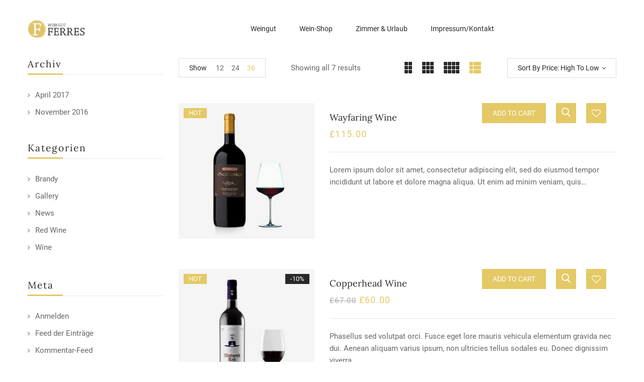

--- FILE ---
content_type: text/html; charset=UTF-8
request_url: https://ferres-wein.de/brand/brand-4/?add_to_wishlist=7840&orderby=price-desc&category-view-mode=list&product_col_large=2&product_count=36
body_size: 18290
content:
<!DOCTYPE html>
<html lang="de">
<!--<![endif]-->
<head>
	<meta charset="UTF-8">
	<meta name="viewport" content="width=device-width">
	<link rel="pingback" href="https://ferres-wein.de/xmlrpc.php">
					<script>document.documentElement.className = document.documentElement.className + ' yes-js js_active js'</script>
			<title>Brand 4 &#8211; Weingut Ferres</title>
<meta name='robots' content='max-image-preview:large' />
<link rel="alternate" type="application/rss+xml" title="Weingut Ferres &raquo; Feed" href="https://ferres-wein.de/feed/" />
<link rel="alternate" type="application/rss+xml" title="Weingut Ferres &raquo; Kommentar-Feed" href="https://ferres-wein.de/comments/feed/" />
<link rel="alternate" type="application/rss+xml" title="Weingut Ferres &raquo; Brand 4 Brands Feed" href="https://ferres-wein.de/brand/brand-4/feed/" />
<style id='wp-img-auto-sizes-contain-inline-css' type='text/css'>
img:is([sizes=auto i],[sizes^="auto," i]){contain-intrinsic-size:3000px 1500px}
/*# sourceURL=wp-img-auto-sizes-contain-inline-css */
</style>
<style id='wp-emoji-styles-inline-css' type='text/css'>

	img.wp-smiley, img.emoji {
		display: inline !important;
		border: none !important;
		box-shadow: none !important;
		height: 1em !important;
		width: 1em !important;
		margin: 0 0.07em !important;
		vertical-align: -0.1em !important;
		background: none !important;
		padding: 0 !important;
	}
/*# sourceURL=wp-emoji-styles-inline-css */
</style>
<link rel='stylesheet' id='wp-block-library-css' href='https://ferres-wein.de/wp-includes/css/dist/block-library/style.min.css?ver=6.9' type='text/css' media='all' />
<style id='global-styles-inline-css' type='text/css'>
:root{--wp--preset--aspect-ratio--square: 1;--wp--preset--aspect-ratio--4-3: 4/3;--wp--preset--aspect-ratio--3-4: 3/4;--wp--preset--aspect-ratio--3-2: 3/2;--wp--preset--aspect-ratio--2-3: 2/3;--wp--preset--aspect-ratio--16-9: 16/9;--wp--preset--aspect-ratio--9-16: 9/16;--wp--preset--color--black: #000000;--wp--preset--color--cyan-bluish-gray: #abb8c3;--wp--preset--color--white: #ffffff;--wp--preset--color--pale-pink: #f78da7;--wp--preset--color--vivid-red: #cf2e2e;--wp--preset--color--luminous-vivid-orange: #ff6900;--wp--preset--color--luminous-vivid-amber: #fcb900;--wp--preset--color--light-green-cyan: #7bdcb5;--wp--preset--color--vivid-green-cyan: #00d084;--wp--preset--color--pale-cyan-blue: #8ed1fc;--wp--preset--color--vivid-cyan-blue: #0693e3;--wp--preset--color--vivid-purple: #9b51e0;--wp--preset--gradient--vivid-cyan-blue-to-vivid-purple: linear-gradient(135deg,rgb(6,147,227) 0%,rgb(155,81,224) 100%);--wp--preset--gradient--light-green-cyan-to-vivid-green-cyan: linear-gradient(135deg,rgb(122,220,180) 0%,rgb(0,208,130) 100%);--wp--preset--gradient--luminous-vivid-amber-to-luminous-vivid-orange: linear-gradient(135deg,rgb(252,185,0) 0%,rgb(255,105,0) 100%);--wp--preset--gradient--luminous-vivid-orange-to-vivid-red: linear-gradient(135deg,rgb(255,105,0) 0%,rgb(207,46,46) 100%);--wp--preset--gradient--very-light-gray-to-cyan-bluish-gray: linear-gradient(135deg,rgb(238,238,238) 0%,rgb(169,184,195) 100%);--wp--preset--gradient--cool-to-warm-spectrum: linear-gradient(135deg,rgb(74,234,220) 0%,rgb(151,120,209) 20%,rgb(207,42,186) 40%,rgb(238,44,130) 60%,rgb(251,105,98) 80%,rgb(254,248,76) 100%);--wp--preset--gradient--blush-light-purple: linear-gradient(135deg,rgb(255,206,236) 0%,rgb(152,150,240) 100%);--wp--preset--gradient--blush-bordeaux: linear-gradient(135deg,rgb(254,205,165) 0%,rgb(254,45,45) 50%,rgb(107,0,62) 100%);--wp--preset--gradient--luminous-dusk: linear-gradient(135deg,rgb(255,203,112) 0%,rgb(199,81,192) 50%,rgb(65,88,208) 100%);--wp--preset--gradient--pale-ocean: linear-gradient(135deg,rgb(255,245,203) 0%,rgb(182,227,212) 50%,rgb(51,167,181) 100%);--wp--preset--gradient--electric-grass: linear-gradient(135deg,rgb(202,248,128) 0%,rgb(113,206,126) 100%);--wp--preset--gradient--midnight: linear-gradient(135deg,rgb(2,3,129) 0%,rgb(40,116,252) 100%);--wp--preset--font-size--small: 13px;--wp--preset--font-size--medium: 20px;--wp--preset--font-size--large: 36px;--wp--preset--font-size--x-large: 42px;--wp--preset--spacing--20: 0.44rem;--wp--preset--spacing--30: 0.67rem;--wp--preset--spacing--40: 1rem;--wp--preset--spacing--50: 1.5rem;--wp--preset--spacing--60: 2.25rem;--wp--preset--spacing--70: 3.38rem;--wp--preset--spacing--80: 5.06rem;--wp--preset--shadow--natural: 6px 6px 9px rgba(0, 0, 0, 0.2);--wp--preset--shadow--deep: 12px 12px 50px rgba(0, 0, 0, 0.4);--wp--preset--shadow--sharp: 6px 6px 0px rgba(0, 0, 0, 0.2);--wp--preset--shadow--outlined: 6px 6px 0px -3px rgb(255, 255, 255), 6px 6px rgb(0, 0, 0);--wp--preset--shadow--crisp: 6px 6px 0px rgb(0, 0, 0);}:where(.is-layout-flex){gap: 0.5em;}:where(.is-layout-grid){gap: 0.5em;}body .is-layout-flex{display: flex;}.is-layout-flex{flex-wrap: wrap;align-items: center;}.is-layout-flex > :is(*, div){margin: 0;}body .is-layout-grid{display: grid;}.is-layout-grid > :is(*, div){margin: 0;}:where(.wp-block-columns.is-layout-flex){gap: 2em;}:where(.wp-block-columns.is-layout-grid){gap: 2em;}:where(.wp-block-post-template.is-layout-flex){gap: 1.25em;}:where(.wp-block-post-template.is-layout-grid){gap: 1.25em;}.has-black-color{color: var(--wp--preset--color--black) !important;}.has-cyan-bluish-gray-color{color: var(--wp--preset--color--cyan-bluish-gray) !important;}.has-white-color{color: var(--wp--preset--color--white) !important;}.has-pale-pink-color{color: var(--wp--preset--color--pale-pink) !important;}.has-vivid-red-color{color: var(--wp--preset--color--vivid-red) !important;}.has-luminous-vivid-orange-color{color: var(--wp--preset--color--luminous-vivid-orange) !important;}.has-luminous-vivid-amber-color{color: var(--wp--preset--color--luminous-vivid-amber) !important;}.has-light-green-cyan-color{color: var(--wp--preset--color--light-green-cyan) !important;}.has-vivid-green-cyan-color{color: var(--wp--preset--color--vivid-green-cyan) !important;}.has-pale-cyan-blue-color{color: var(--wp--preset--color--pale-cyan-blue) !important;}.has-vivid-cyan-blue-color{color: var(--wp--preset--color--vivid-cyan-blue) !important;}.has-vivid-purple-color{color: var(--wp--preset--color--vivid-purple) !important;}.has-black-background-color{background-color: var(--wp--preset--color--black) !important;}.has-cyan-bluish-gray-background-color{background-color: var(--wp--preset--color--cyan-bluish-gray) !important;}.has-white-background-color{background-color: var(--wp--preset--color--white) !important;}.has-pale-pink-background-color{background-color: var(--wp--preset--color--pale-pink) !important;}.has-vivid-red-background-color{background-color: var(--wp--preset--color--vivid-red) !important;}.has-luminous-vivid-orange-background-color{background-color: var(--wp--preset--color--luminous-vivid-orange) !important;}.has-luminous-vivid-amber-background-color{background-color: var(--wp--preset--color--luminous-vivid-amber) !important;}.has-light-green-cyan-background-color{background-color: var(--wp--preset--color--light-green-cyan) !important;}.has-vivid-green-cyan-background-color{background-color: var(--wp--preset--color--vivid-green-cyan) !important;}.has-pale-cyan-blue-background-color{background-color: var(--wp--preset--color--pale-cyan-blue) !important;}.has-vivid-cyan-blue-background-color{background-color: var(--wp--preset--color--vivid-cyan-blue) !important;}.has-vivid-purple-background-color{background-color: var(--wp--preset--color--vivid-purple) !important;}.has-black-border-color{border-color: var(--wp--preset--color--black) !important;}.has-cyan-bluish-gray-border-color{border-color: var(--wp--preset--color--cyan-bluish-gray) !important;}.has-white-border-color{border-color: var(--wp--preset--color--white) !important;}.has-pale-pink-border-color{border-color: var(--wp--preset--color--pale-pink) !important;}.has-vivid-red-border-color{border-color: var(--wp--preset--color--vivid-red) !important;}.has-luminous-vivid-orange-border-color{border-color: var(--wp--preset--color--luminous-vivid-orange) !important;}.has-luminous-vivid-amber-border-color{border-color: var(--wp--preset--color--luminous-vivid-amber) !important;}.has-light-green-cyan-border-color{border-color: var(--wp--preset--color--light-green-cyan) !important;}.has-vivid-green-cyan-border-color{border-color: var(--wp--preset--color--vivid-green-cyan) !important;}.has-pale-cyan-blue-border-color{border-color: var(--wp--preset--color--pale-cyan-blue) !important;}.has-vivid-cyan-blue-border-color{border-color: var(--wp--preset--color--vivid-cyan-blue) !important;}.has-vivid-purple-border-color{border-color: var(--wp--preset--color--vivid-purple) !important;}.has-vivid-cyan-blue-to-vivid-purple-gradient-background{background: var(--wp--preset--gradient--vivid-cyan-blue-to-vivid-purple) !important;}.has-light-green-cyan-to-vivid-green-cyan-gradient-background{background: var(--wp--preset--gradient--light-green-cyan-to-vivid-green-cyan) !important;}.has-luminous-vivid-amber-to-luminous-vivid-orange-gradient-background{background: var(--wp--preset--gradient--luminous-vivid-amber-to-luminous-vivid-orange) !important;}.has-luminous-vivid-orange-to-vivid-red-gradient-background{background: var(--wp--preset--gradient--luminous-vivid-orange-to-vivid-red) !important;}.has-very-light-gray-to-cyan-bluish-gray-gradient-background{background: var(--wp--preset--gradient--very-light-gray-to-cyan-bluish-gray) !important;}.has-cool-to-warm-spectrum-gradient-background{background: var(--wp--preset--gradient--cool-to-warm-spectrum) !important;}.has-blush-light-purple-gradient-background{background: var(--wp--preset--gradient--blush-light-purple) !important;}.has-blush-bordeaux-gradient-background{background: var(--wp--preset--gradient--blush-bordeaux) !important;}.has-luminous-dusk-gradient-background{background: var(--wp--preset--gradient--luminous-dusk) !important;}.has-pale-ocean-gradient-background{background: var(--wp--preset--gradient--pale-ocean) !important;}.has-electric-grass-gradient-background{background: var(--wp--preset--gradient--electric-grass) !important;}.has-midnight-gradient-background{background: var(--wp--preset--gradient--midnight) !important;}.has-small-font-size{font-size: var(--wp--preset--font-size--small) !important;}.has-medium-font-size{font-size: var(--wp--preset--font-size--medium) !important;}.has-large-font-size{font-size: var(--wp--preset--font-size--large) !important;}.has-x-large-font-size{font-size: var(--wp--preset--font-size--x-large) !important;}
/*# sourceURL=global-styles-inline-css */
</style>

<style id='classic-theme-styles-inline-css' type='text/css'>
/*! This file is auto-generated */
.wp-block-button__link{color:#fff;background-color:#32373c;border-radius:9999px;box-shadow:none;text-decoration:none;padding:calc(.667em + 2px) calc(1.333em + 2px);font-size:1.125em}.wp-block-file__button{background:#32373c;color:#fff;text-decoration:none}
/*# sourceURL=/wp-includes/css/classic-themes.min.css */
</style>
<link rel='stylesheet' id='contact-form-7-css' href='https://ferres-wein.de/wp-content/plugins/contact-form-7/includes/css/styles.css?ver=5.4' type='text/css' media='all' />
<link rel='stylesheet' id='rs-plugin-settings-css' href='https://ferres-wein.de/wp-content/plugins/revslider/public/assets/css/rs6.css?ver=6.3.3' type='text/css' media='all' />
<style id='rs-plugin-settings-inline-css' type='text/css'>
#rs-demo-id {}
/*# sourceURL=rs-plugin-settings-inline-css */
</style>
<style id='woocommerce-inline-inline-css' type='text/css'>
.woocommerce form .form-row .required { visibility: visible; }
/*# sourceURL=woocommerce-inline-inline-css */
</style>
<link rel='stylesheet' id='bwp_woocommerce_filter_products-css' href='https://ferres-wein.de/wp-content/plugins/wpbingo/assets/css/bwp_ajax_filter.css?ver=6.9' type='text/css' media='all' />
<link rel='stylesheet' id='bwp_lookbook_css-css' href='https://ferres-wein.de/wp-content/plugins/wpbingo/assets/css/bwp_lookbook.css?ver=6.9' type='text/css' media='all' />
<link rel='stylesheet' id='woocommerce_prettyPhoto_css-css' href='//ferres-wein.de/wp-content/plugins/woocommerce/assets/css/prettyPhoto.css?ver=6.9' type='text/css' media='all' />
<link rel='stylesheet' id='jquery-selectBox-css' href='https://ferres-wein.de/wp-content/plugins/yith-woocommerce-wishlist/assets/css/jquery.selectBox.css?ver=1.2.0' type='text/css' media='all' />
<link rel='stylesheet' id='yith-wcwl-font-awesome-css' href='https://ferres-wein.de/wp-content/plugins/yith-woocommerce-wishlist/assets/css/font-awesome.css?ver=4.7.0' type='text/css' media='all' />
<link rel='stylesheet' id='yith-wcwl-main-css' href='https://ferres-wein.de/wp-content/plugins/yith-woocommerce-wishlist/assets/css/style.css?ver=3.0.20' type='text/css' media='all' />
<style id='yith-wcwl-main-inline-css' type='text/css'>
.yith-wcwl-share li a{color: #FFFFFF;}.yith-wcwl-share li a:hover{color: #FFFFFF;}.yith-wcwl-share a.facebook{background: #39599E; background-color: #39599E;}.yith-wcwl-share a.facebook:hover{background: #39599E; background-color: #39599E;}.yith-wcwl-share a.twitter{background: #45AFE2; background-color: #45AFE2;}.yith-wcwl-share a.twitter:hover{background: #39599E; background-color: #39599E;}.yith-wcwl-share a.pinterest{background: #AB2E31; background-color: #AB2E31;}.yith-wcwl-share a.pinterest:hover{background: #39599E; background-color: #39599E;}.yith-wcwl-share a.email{background: #FBB102; background-color: #FBB102;}.yith-wcwl-share a.email:hover{background: #39599E; background-color: #39599E;}.yith-wcwl-share a.whatsapp{background: #00A901; background-color: #00A901;}.yith-wcwl-share a.whatsapp:hover{background: #39599E; background-color: #39599E;}
/*# sourceURL=yith-wcwl-main-inline-css */
</style>
<link rel='stylesheet' id='wicky-style-css' href='https://ferres-wein.de/wp-content/themes/wicky/style.css?ver=6.9' type='text/css' media='all' />
<link rel='stylesheet' id='bootstrap-css' href='https://ferres-wein.de/wp-content/themes/wicky/css/bootstrap.css?ver=6.9' type='text/css' media='all' />
<link rel='stylesheet' id='fancybox-css' href='https://ferres-wein.de/wp-content/themes/wicky/css/jquery.fancybox.css' type='text/css' media='all' />
<link rel='stylesheet' id='circlestime-css' href='https://ferres-wein.de/wp-content/themes/wicky/css/jquery.circlestime.css' type='text/css' media='all' />
<link rel='stylesheet' id='mmenu-all-css' href='https://ferres-wein.de/wp-content/themes/wicky/css/jquery.mmenu.all.css?ver=6.9' type='text/css' media='all' />
<link rel='stylesheet' id='slick-css' href='https://ferres-wein.de/wp-content/themes/wicky/css/slick/slick.css' type='text/css' media='all' />
<link rel='stylesheet' id='font-awesome-css' href='https://ferres-wein.de/wp-content/plugins/elementor/assets/lib/font-awesome/css/font-awesome.min.css?ver=4.7.0' type='text/css' media='all' />
<style id='font-awesome-inline-css' type='text/css'>
[data-font="FontAwesome"]:before {font-family: 'FontAwesome' !important;content: attr(data-icon) !important;speak: none !important;font-weight: normal !important;font-variant: normal !important;text-transform: none !important;line-height: 1 !important;font-style: normal !important;-webkit-font-smoothing: antialiased !important;-moz-osx-font-smoothing: grayscale !important;}
/*# sourceURL=font-awesome-inline-css */
</style>
<link rel='stylesheet' id='materia-css' href='https://ferres-wein.de/wp-content/themes/wicky/css/materia.css?ver=6.9' type='text/css' media='all' />
<link rel='stylesheet' id='elegant-css' href='https://ferres-wein.de/wp-content/themes/wicky/css/elegant.css?ver=6.9' type='text/css' media='all' />
<link rel='stylesheet' id='ionicons-css' href='https://ferres-wein.de/wp-content/themes/wicky/css/ionicons.css?ver=6.9' type='text/css' media='all' />
<link rel='stylesheet' id='icomoon-css' href='https://ferres-wein.de/wp-content/themes/wicky/css/icomoon.css?ver=6.9' type='text/css' media='all' />
<link rel='stylesheet' id='Pe-icon-7-stroke-css' href='https://ferres-wein.de/wp-content/themes/wicky/css/pe-icon-7-stroke.css?ver=6.9' type='text/css' media='all' />
<link rel='stylesheet' id='flaticon-css' href='https://ferres-wein.de/wp-content/themes/wicky/css/flaticon.css?ver=6.9' type='text/css' media='all' />
<link rel='stylesheet' id='wicky-style-template-css' href='https://ferres-wein.de/wp-content/themes/wicky/css/template.css?ver=6.9' type='text/css' media='all' />
<style id='wicky-style-template-inline-css' type='text/css'>
.product_title		{font-family:	Open Sans ;font-size:	14px;font-weight:400;}
/*# sourceURL=wicky-style-template-inline-css */
</style>
<link rel='stylesheet' id='tawcvs-frontend-css' href='https://ferres-wein.de/wp-content/plugins/variation-swatches-for-woocommerce/assets/css/frontend.css?ver=20200222' type='text/css' media='all' />
<script type="text/template" id="tmpl-variation-template">
	<div class="woocommerce-variation-description">{{{ data.variation.variation_description }}}</div>
	<div class="woocommerce-variation-price">{{{ data.variation.price_html }}}</div>
	<div class="woocommerce-variation-availability">{{{ data.variation.availability_html }}}</div>
</script>
<script type="text/template" id="tmpl-unavailable-variation-template">
	<p>Sorry, this product is unavailable. Please choose a different combination.</p>
</script>
<script type="text/javascript" src="https://ferres-wein.de/wp-includes/js/jquery/jquery.min.js?ver=3.7.1" id="jquery-core-js"></script>
<script type="text/javascript" src="https://ferres-wein.de/wp-includes/js/jquery/jquery-migrate.min.js?ver=3.4.1" id="jquery-migrate-js"></script>
<script type="text/javascript" src="https://ferres-wein.de/wp-content/plugins/revslider/public/assets/js/rbtools.min.js?ver=6.3.3" id="tp-tools-js"></script>
<script type="text/javascript" src="https://ferres-wein.de/wp-content/plugins/revslider/public/assets/js/rs6.min.js?ver=6.3.3" id="revmin-js"></script>
<link rel="https://api.w.org/" href="https://ferres-wein.de/wp-json/" /><link rel="EditURI" type="application/rsd+xml" title="RSD" href="https://ferres-wein.de/xmlrpc.php?rsd" />
<meta name="generator" content="WordPress 6.9" />
<meta name="generator" content="WooCommerce 5.1.0" />
<meta name="framework" content="Redux 4.1.24" />	<noscript><style>.woocommerce-product-gallery{ opacity: 1 !important; }</style></noscript>
	<style type="text/css">.recentcomments a{display:inline !important;padding:0 !important;margin:0 !important;}</style><meta name="generator" content="Powered by Slider Revolution 6.3.3 - responsive, Mobile-Friendly Slider Plugin for WordPress with comfortable drag and drop interface." />
<link rel="icon" href="https://ferres-wein.de/wp-content/uploads/2021/02/cropped-Weingut_FERRES_Logo_F-32x32.png" sizes="32x32" />
<link rel="icon" href="https://ferres-wein.de/wp-content/uploads/2021/02/cropped-Weingut_FERRES_Logo_F-192x192.png" sizes="192x192" />
<link rel="apple-touch-icon" href="https://ferres-wein.de/wp-content/uploads/2021/02/cropped-Weingut_FERRES_Logo_F-180x180.png" />
<meta name="msapplication-TileImage" content="https://ferres-wein.de/wp-content/uploads/2021/02/cropped-Weingut_FERRES_Logo_F-270x270.png" />
<script type="text/javascript">function setREVStartSize(e){
			//window.requestAnimationFrame(function() {				 
				window.RSIW = window.RSIW===undefined ? window.innerWidth : window.RSIW;	
				window.RSIH = window.RSIH===undefined ? window.innerHeight : window.RSIH;	
				try {								
					var pw = document.getElementById(e.c).parentNode.offsetWidth,
						newh;
					pw = pw===0 || isNaN(pw) ? window.RSIW : pw;
					e.tabw = e.tabw===undefined ? 0 : parseInt(e.tabw);
					e.thumbw = e.thumbw===undefined ? 0 : parseInt(e.thumbw);
					e.tabh = e.tabh===undefined ? 0 : parseInt(e.tabh);
					e.thumbh = e.thumbh===undefined ? 0 : parseInt(e.thumbh);
					e.tabhide = e.tabhide===undefined ? 0 : parseInt(e.tabhide);
					e.thumbhide = e.thumbhide===undefined ? 0 : parseInt(e.thumbhide);
					e.mh = e.mh===undefined || e.mh=="" || e.mh==="auto" ? 0 : parseInt(e.mh,0);		
					if(e.layout==="fullscreen" || e.l==="fullscreen") 						
						newh = Math.max(e.mh,window.RSIH);					
					else{					
						e.gw = Array.isArray(e.gw) ? e.gw : [e.gw];
						for (var i in e.rl) if (e.gw[i]===undefined || e.gw[i]===0) e.gw[i] = e.gw[i-1];					
						e.gh = e.el===undefined || e.el==="" || (Array.isArray(e.el) && e.el.length==0)? e.gh : e.el;
						e.gh = Array.isArray(e.gh) ? e.gh : [e.gh];
						for (var i in e.rl) if (e.gh[i]===undefined || e.gh[i]===0) e.gh[i] = e.gh[i-1];
											
						var nl = new Array(e.rl.length),
							ix = 0,						
							sl;					
						e.tabw = e.tabhide>=pw ? 0 : e.tabw;
						e.thumbw = e.thumbhide>=pw ? 0 : e.thumbw;
						e.tabh = e.tabhide>=pw ? 0 : e.tabh;
						e.thumbh = e.thumbhide>=pw ? 0 : e.thumbh;					
						for (var i in e.rl) nl[i] = e.rl[i]<window.RSIW ? 0 : e.rl[i];
						sl = nl[0];									
						for (var i in nl) if (sl>nl[i] && nl[i]>0) { sl = nl[i]; ix=i;}															
						var m = pw>(e.gw[ix]+e.tabw+e.thumbw) ? 1 : (pw-(e.tabw+e.thumbw)) / (e.gw[ix]);					
						newh =  (e.gh[ix] * m) + (e.tabh + e.thumbh);
					}				
					if(window.rs_init_css===undefined) window.rs_init_css = document.head.appendChild(document.createElement("style"));					
					document.getElementById(e.c).height = newh+"px";
					window.rs_init_css.innerHTML += "#"+e.c+"_wrapper { height: "+newh+"px }";				
				} catch(e){
					console.log("Failure at Presize of Slider:" + e)
				}					   
			//});
		  };</script>
		<style type="text/css" id="wp-custom-css">
			.icon_search{
	display:none;
}
.mini-cart{
	display:none;
}
.wpbingo-newsletter-1{
	display:none;
}
.item-more{
	display:none;
}
@font-face {
  font-family: Roboto;
  src: url(https://ferres-wein.de/fonts/Roboto/Roboto-Regular.ttf);
}
@font-face {
  font-family: Lora;
  src: url(https://ferres-wein.de/fonts/Lora/Lora-VariableFont_wght.ttf);
}		</style>
		<link rel='stylesheet' id='elementor-frontend-css' href='https://ferres-wein.de/wp-content/plugins/elementor/assets/css/frontend.min.css?ver=3.1.4' type='text/css' media='all' />
<link rel='stylesheet' id='elementor-post-8975-css' href='https://ferres-wein.de/wp-content/uploads/elementor/css/post-8975.css?ver=1698840679' type='text/css' media='all' />
<link rel='stylesheet' id='elementor-icons-css' href='https://ferres-wein.de/wp-content/plugins/elementor/assets/lib/eicons/css/elementor-icons.min.css?ver=5.11.0' type='text/css' media='all' />
<link rel='stylesheet' id='elementor-animations-css' href='https://ferres-wein.de/wp-content/plugins/elementor/assets/lib/animations/animations.min.css?ver=3.1.4' type='text/css' media='all' />
<link rel='stylesheet' id='elementor-post-12-css' href='https://ferres-wein.de/wp-content/uploads/elementor/css/post-12.css?ver=1615393741' type='text/css' media='all' />
<link rel='stylesheet' id='elementor-global-css' href='https://ferres-wein.de/wp-content/uploads/elementor/css/global.css?ver=1615393741' type='text/css' media='all' />
</head>
<body class="archive tax-product_brand term-brand-4 term-52 wp-theme-wicky theme-wicky woocommerce woocommerce-page woocommerce-no-js banners-effect-1 full-layout elementor-default elementor-kit-12">
<div id='page' class="hfeed page-wrapper">
				<h1 class="bwp-title hide"><a href="https://ferres-wein.de/" rel="home">Weingut Ferres</a></h1>
<header id="bwp-header" class="bwp-header header-v3">
	<div class='header-wrapper'>
		<div class="header-top">
			<div class="container">
				<div class="row">
											<div class="col-xl-2 col-lg-3 col-md-6 col-sm-6 col-6 header-test header-left">
								
		<div class="wpbingoLogo">
			<a  href="https://ferres-wein.de/">
									<img src="https://ferres-wein.de/wp-content/uploads/2021/02/Weingut_FERRES_Logo_komplett.png" alt="Weingut Ferres"/>
							</a>
		</div> 
							</div>
						<div class="col-xl-10 col-lg-9 col-md-6 col-sm-6 col-6 header-test header-menu">
							<div class="wpbingo-menu-mobile">
								<div class="wpbingo-menu-wrapper">
			<div class="megamenu">
				<nav class="navbar-default">
					<div class="navbar-header">
						<button type="button" id="show-megamenu"  class="navbar-toggle">
							<span>Menu</span>
						</button>
					</div>
					<div  class="bwp-navigation primary-navigation navbar-mega" data-text_close = "Close">
						<div class="float-menu">
<nav id="main-navigation" class="std-menu clearfix">
<div class="menu-main-menue-container"><ul id="menu-main-menue" class="menu"><li  class="level-0 menu-item-10680      menu-item menu-item-type-post_type menu-item-object-page menu-item-home  std-menu      " ><a href="https://ferres-wein.de/"><span class="menu-item-text">Weingut</span></a></li>
<li  class="level-0 menu-item-10724      menu-item menu-item-type-custom menu-item-object-custom  std-menu      " ><a href="https://nephele-s5.de/webshop/14.0/shop_core.php?user_id=YDZWTAAGS774sjvCcbA2Fw==&#038;shop_id=YDZWTAAGUH1YnnPiUKk0iA=="><span class="menu-item-text">Wein-Shop</span></a></li>
<li  class="level-0 menu-item-10735      menu-item menu-item-type-post_type menu-item-object-page  std-menu      " ><a href="https://ferres-wein.de/gaestezimmer_wohnungen/"><span class="menu-item-text">Zimmer &#038; Urlaub</span></a></li>
<li  class="level-0 menu-item-10683      menu-item menu-item-type-post_type menu-item-object-page  std-menu      " ><a href="https://ferres-wein.de/kontakt/"><span class="menu-item-text">Impressum/Kontakt</span></a></li>
</ul></div></nav>

</div>

					</div>
				</nav> 
			</div>       
		</div>							</div>
						</div>
									</div>
			</div>
		</div>
	</div><!-- End header-wrapper -->
</header><!-- End #bwp-header -->	<div id="bwp-main" class="bwp-main">
<div id="primary" class="content-area"><main id="main" class="site-main" role="main">	<div class="container">
		<div class="main-archive-product row">
						
				<div class="bwp-sidebar sidebar-product col-xl-3 col-lg-3 col-md-12 col-12">
						
						<aside id="archives-2" class="widget widget_archive"><h3 class="widget-title">Archiv</h3>
			<ul>
					<li><a href='https://ferres-wein.de/2017/04/'>April 2017</a></li>
	<li><a href='https://ferres-wein.de/2016/11/'>November 2016</a></li>
			</ul>

			</aside><aside id="categories-2" class="widget widget_categories"><h3 class="widget-title">Kategorien</h3>
			<ul>
					<li class="cat-item cat-item-16"><a href="https://ferres-wein.de/category/brandy/">Brandy</a>
</li>
	<li class="cat-item cat-item-17"><a href="https://ferres-wein.de/category/gallery/">Gallery</a>
</li>
	<li class="cat-item cat-item-18"><a href="https://ferres-wein.de/category/news/">News</a>
</li>
	<li class="cat-item cat-item-19"><a href="https://ferres-wein.de/category/red-wine/">Red Wine</a>
</li>
	<li class="cat-item cat-item-21"><a href="https://ferres-wein.de/category/wine/">Wine</a>
</li>
			</ul>

			</aside><aside id="meta-2" class="widget widget_meta"><h3 class="widget-title">Meta</h3>
		<ul>
						<li><a href="https://ferres-wein.de/wp-login.php">Anmelden</a></li>
			<li><a href="https://ferres-wein.de/feed/">Feed der Einträge</a></li>
			<li><a href="https://ferres-wein.de/comments/feed/">Kommentar-Feed</a></li>

			<li><a href="https://de.wordpress.org/">WordPress.org</a></li>
		</ul>

		</aside><aside id="woocommerce_product_categories-1" class="widget woocommerce widget_product_categories"><h3 class="widget-title">Categories</h3><ul class="product-categories"><li class="cat-item cat-item-61"><a href="https://ferres-wein.de/product-category/classic-wine/">Classic Wine</a> <span class="count">(15)</span></li>
<li class="cat-item cat-item-64"><a href="https://ferres-wein.de/product-category/family-wine/">Family Wine</a> <span class="count">(17)</span></li>
<li class="cat-item cat-item-73"><a href="https://ferres-wein.de/product-category/luxury-wine/">Luxury Wine</a> <span class="count">(15)</span></li>
<li class="cat-item cat-item-78"><a href="https://ferres-wein.de/product-category/popular-wines/">Popular Wines</a> <span class="count">(15)</span></li>
<li class="cat-item cat-item-15"><a href="https://ferres-wein.de/product-category/uncategorized/">Uncategorized</a> <span class="count">(0)</span></li>
<li class="cat-item cat-item-90"><a href="https://ferres-wein.de/product-category/vintage-varietals/">Vintage Varietals</a> <span class="count">(12)</span></li>
</ul></aside><aside id="bwp_ajax_filte-1" class="widget bwp_ajax_filte"></aside><aside id="woocommerce_product_tag_cloud-1" class="widget woocommerce widget_product_tag_cloud"><h3 class="widget-title">Products Tags</h3><div class="tagcloud"><a href="https://ferres-wein.de/product-tag/cabernet-sauvignon/" class="tag-cloud-link tag-link-58 tag-link-position-1" style="font-size: 8pt;" aria-label="Cabernet Sauvignon (9 products)">Cabernet Sauvignon</a>
<a href="https://ferres-wein.de/product-tag/malbec/" class="tag-cloud-link tag-link-74 tag-link-position-2" style="font-size: 8pt;" aria-label="Malbec (9 products)">Malbec</a>
<a href="https://ferres-wein.de/product-tag/merlot/" class="tag-cloud-link tag-link-75 tag-link-position-3" style="font-size: 18.5pt;" aria-label="Merlot (13 products)">Merlot</a>
<a href="https://ferres-wein.de/product-tag/pinot-noir/" class="tag-cloud-link tag-link-77 tag-link-position-4" style="font-size: 15.7pt;" aria-label="Pinot Noir (12 products)">Pinot Noir</a>
<a href="https://ferres-wein.de/product-tag/sauvignon-blanc/" class="tag-cloud-link tag-link-80 tag-link-position-5" style="font-size: 22pt;" aria-label="Sauvignon Blanc (15 products)">Sauvignon Blanc</a>
<a href="https://ferres-wein.de/product-tag/syrah/" class="tag-cloud-link tag-link-86 tag-link-position-6" style="font-size: 22pt;" aria-label="Syrah (15 products)">Syrah</a>
<a href="https://ferres-wein.de/product-tag/zinfandel/" class="tag-cloud-link tag-link-99 tag-link-position-7" style="font-size: 20.6pt;" aria-label="Zinfandel (14 products)">Zinfandel</a></div></aside>									</div>				
						<div class="col-xl-9 col-lg-9 col-md-12 col-12" >
																	<div class="bwp-top-bar top clearfix">				
						<div class="woocommerce-notices-wrapper"></div><div class="woocommerce-result-count hidden-md hidden-sm hidden-xs">
	Showing all 7 results</div><div class="woocommerce-ordering pwb-dropdown dropdown">
	<span class="pwb-dropdown-toggle dropdown-toggle" data-toggle="dropdown">Default sorting</span>
	<ul class="pwb-dropdown-menu dropdown-menu">
			<li data-value="menu_order"  ><a href="?add_to_wishlist=7840&orderby=menu_order&category-view-mode=list&product_col_large=2&product_count=36">Default sorting</a></li>
			<li data-value="popularity"  ><a href="?add_to_wishlist=7840&orderby=popularity&category-view-mode=list&product_col_large=2&product_count=36">Sort by popularity</a></li>
			<li data-value="rating"  ><a href="?add_to_wishlist=7840&orderby=rating&category-view-mode=list&product_col_large=2&product_count=36">Sort by average rating</a></li>
			<li data-value="date"  ><a href="?add_to_wishlist=7840&orderby=date&category-view-mode=list&product_col_large=2&product_count=36">Sort by latest</a></li>
			<li data-value="price"  ><a href="?add_to_wishlist=7840&orderby=price&category-view-mode=list&product_col_large=2&product_count=36">Sort by price: low to high</a></li>
			<li data-value="price-desc"  class="active"  ><a href="?add_to_wishlist=7840&orderby=price-desc&category-view-mode=list&product_col_large=2&product_count=36">Sort by price: high to low</a></li>
		</ul>	
</div>	<div class="wicky-woocommerce-sort-count">
		<div class="woocommerce-sort-count">
			<span>Show</span>
			<ul class="pwb-dropdown-menu">
				<li data-value="12"><a href="?add_to_wishlist=7840&orderby=price-desc&category-view-mode=list&product_col_large=2&product_count=12">12</a></li>
				<li data-value="24"><a href="?add_to_wishlist=7840&orderby=price-desc&category-view-mode=list&product_col_large=2&product_count=24">24</a></li>
				<li data-value="36"class="active"><a href="?add_to_wishlist=7840&orderby=price-desc&category-view-mode=list&product_col_large=2&product_count=36">36</a></li>
			</ul>
		</div>
	</div>
<ul class="display hidden-sm hidden-xs">
				<li>
					<a data-col="col-xl-6 col-lg-4 col-md-4" class="view-grid two " href="?add_to_wishlist=7840&orderby=price-desc&category-view-mode=grid&product_col_large=2&product_count=36"><span class="icon-column"><span class="layer first"><span></span><span></span></span><span class="layer middle"><span></span><span></span></span><span class="layer last"><span></span><span></span></span></span></a>
				</li>
				<li>
					<a data-col="col-xl-4 col-lg-4 col-md-4" class="view-grid three " href="?add_to_wishlist=7840&orderby=price-desc&category-view-mode=grid&product_col_large=3&product_count=36"><span class="icon-column"><span class="layer first"><span></span><span></span><span></span></span><span class="layer middle"><span></span><span></span><span></span></span><span class="layer last"><span></span><span></span><span></span></span></span></a>
				</li>
				<li>
					<a data-col="col-xl-3 col-lg-4 col-md-4" class="view-grid four " href="?add_to_wishlist=7840&orderby=price-desc&category-view-mode=grid&product_col_large=4&product_count=36"><span class="icon-column"><span class="layer first"><span></span><span></span><span></span><span></span></span><span class="layer middle"><span></span><span></span><span></span><span></span></span><span class="layer last"><span></span><span></span><span></span><span></span></span></span></a>
				</li>
				<li>
					<a class="view-list active" href="?add_to_wishlist=7840&orderby=price-desc&category-view-mode=list&product_col_large=2&product_count=36"><span class="icon-column"><span class="layer first"><span></span><span></span></span><span class="layer middle"><span></span><span></span></span><span class="layer last"><span></span><span></span></span></span></a>
				</li>
			</ul>							
					</div>
										<ul class="products products-list row list" data-col="col-lg-6 col-md-4 col-sm-4">													<li class="col-lg-12 col-md-12 col-xs-12 post-1061 product type-product status-publish has-post-thumbnail product_brand-brand-4 product_cat-classic-wine product_cat-luxury-wine product_cat-popular-wines product_tag-cabernet-sauvignon product_tag-merlot product_tag-sauvignon-blanc first instock featured shipping-taxable purchasable product-type-simple">
	<div class="products-entry clearfix product-wapper">
	<div class="row">
				<div class="col-sm-4">
			<div class="products-thumb">
											<div class="vgwc-label vgwc-featured hot">Hot</div>				
<div class="product-thumb-hover"><a href="https://ferres-wein.de/product/wayfaring-wine/" class="woocommerce-LoopProduct-link"><img width="300" height="300" src="https://ferres-wein.de/wp-content/uploads/2019/04/Image-22-1-300x300.jpg" class="attachment-woocommerce_thumbnail size-woocommerce_thumbnail wp-post-image" alt="" decoding="async" /><img width="300" height="300" src="https://ferres-wein.de/wp-content/uploads/2019/04/Image-11-1-300x300.jpg" class="hover-image back" alt="" decoding="async" fetchpriority="high" /></a></div><span class="product-quickview"><a href="#" data-product_id="1061" class="quickview quickview-button quickview-1061" >Quick View <i class="icon-search"></i></a></span>			</div>
		</div>
		<div class="col-sm-8">
			<div class="products-content">
							<div class="rating none">
			<div class="star-rating none"></div>
		</div>
					<h3 class="product-title"><a href="https://ferres-wein.de/product/wayfaring-wine/">Wayfaring Wine</a></h3>
				
	<span class="price"><span class="woocommerce-Price-amount amount"><bdi><span class="woocommerce-Price-currencySymbol">&pound;</span>115.00</bdi></span></span>
				<div class='product-button'>
					<a rel="nofollow" href="?add-to-cart=1061" data-quantity="1" data-product_id="1061" data-product_sku="" class="button product_type_simple add_to_cart_button ajax_add_to_cart">Add to cart</a><span class="product-quickview"><a href="#" data-product_id="1061" class="quickview quickview-button quickview-1061" >Quick View <i class="icon-search"></i></a></span>
<div class="yith-wcwl-add-to-wishlist add-to-wishlist-1061  wishlist-fragment on-first-load" data-fragment-ref="1061" data-fragment-options="{&quot;base_url&quot;:&quot;&quot;,&quot;in_default_wishlist&quot;:false,&quot;is_single&quot;:false,&quot;show_exists&quot;:false,&quot;product_id&quot;:1061,&quot;parent_product_id&quot;:1061,&quot;product_type&quot;:&quot;simple&quot;,&quot;show_view&quot;:false,&quot;browse_wishlist_text&quot;:&quot;Browse wishlist&quot;,&quot;already_in_wishslist_text&quot;:&quot;The product is already in your wishlist!&quot;,&quot;product_added_text&quot;:&quot;Artikel hinzugef\u00fcgt!&quot;,&quot;heading_icon&quot;:&quot;fa-heart-o&quot;,&quot;available_multi_wishlist&quot;:false,&quot;disable_wishlist&quot;:false,&quot;show_count&quot;:false,&quot;ajax_loading&quot;:false,&quot;loop_position&quot;:&quot;after_add_to_cart&quot;,&quot;item&quot;:&quot;add_to_wishlist&quot;}">
			
			<!-- ADD TO WISHLIST -->
			
<div class="yith-wcwl-add-button">
	<a href="?add_to_wishlist=1061" rel="nofollow" data-product-id="1061" data-product-type="simple" data-original-product-id="1061" class="add_to_wishlist single_add_to_wishlist" data-title="Add to wishlist">
		<i class="yith-wcwl-icon fa fa-heart-o"></i>		<span>Add to wishlist</span>
	</a>
</div>
			<!-- COUNT TEXT -->
			
			</div>				</div>
				<div class="item-description item-description2">Lorem ipsum dolor sit amet, consectetur adipiscing elit, sed do eiusmod tempor incididunt ut labore et dolore magna aliqua. Ut enim ad minim veniam, quis&hellip;</div>			</div>
		</div>
	</div>
</div></li>													<li class="col-lg-12 col-md-12 col-xs-12 post-3988 product type-product status-publish has-post-thumbnail product_brand-brand-4 product_brand-brand-5 product_cat-classic-wine product_cat-family-wine product_cat-popular-wines product_cat-vintage-varietals product_tag-malbec product_tag-pinot-noir product_tag-sauvignon-blanc product_tag-syrah  instock sale featured shipping-taxable purchasable product-type-simple">
	<div class="products-entry clearfix product-wapper">
	<div class="row">
				<div class="col-sm-4">
			<div class="products-thumb">
							<div class='product-lable'>
			<span class="onsale">-10%</span>		</div>
							<div class="vgwc-label vgwc-featured hot">Hot</div>				
<div class="product-thumb-hover"><a href="https://ferres-wein.de/product/copperhead-wine/" class="woocommerce-LoopProduct-link"><img width="300" height="300" src="https://ferres-wein.de/wp-content/uploads/2019/04/Image-20-1-300x300.jpg" class="attachment-woocommerce_thumbnail size-woocommerce_thumbnail wp-post-image" alt="" decoding="async" loading="lazy" /><img width="300" height="300" src="https://ferres-wein.de/wp-content/uploads/2019/04/Image-19-1-300x300.jpg" class="hover-image back" alt="" decoding="async" loading="lazy" /></a></div><span class="product-quickview"><a href="#" data-product_id="3988" class="quickview quickview-button quickview-3988" >Quick View <i class="icon-search"></i></a></span>			</div>
		</div>
		<div class="col-sm-8">
			<div class="products-content">
							<div class="rating none">
			<div class="star-rating none"></div>
		</div>
					<h3 class="product-title"><a href="https://ferres-wein.de/product/copperhead-wine/">Copperhead Wine</a></h3>
				
	<span class="price"><del><span class="woocommerce-Price-amount amount"><bdi><span class="woocommerce-Price-currencySymbol">&pound;</span>67.00</bdi></span></del> <ins><span class="woocommerce-Price-amount amount"><bdi><span class="woocommerce-Price-currencySymbol">&pound;</span>60.00</bdi></span></ins></span>
				<div class='product-button'>
					<a rel="nofollow" href="?add-to-cart=3988" data-quantity="1" data-product_id="3988" data-product_sku="" class="button product_type_simple add_to_cart_button ajax_add_to_cart">Add to cart</a><span class="product-quickview"><a href="#" data-product_id="3988" class="quickview quickview-button quickview-3988" >Quick View <i class="icon-search"></i></a></span>
<div class="yith-wcwl-add-to-wishlist add-to-wishlist-3988  wishlist-fragment on-first-load" data-fragment-ref="3988" data-fragment-options="{&quot;base_url&quot;:&quot;&quot;,&quot;in_default_wishlist&quot;:false,&quot;is_single&quot;:false,&quot;show_exists&quot;:false,&quot;product_id&quot;:3988,&quot;parent_product_id&quot;:3988,&quot;product_type&quot;:&quot;simple&quot;,&quot;show_view&quot;:false,&quot;browse_wishlist_text&quot;:&quot;Browse wishlist&quot;,&quot;already_in_wishslist_text&quot;:&quot;The product is already in your wishlist!&quot;,&quot;product_added_text&quot;:&quot;Artikel hinzugef\u00fcgt!&quot;,&quot;heading_icon&quot;:&quot;fa-heart-o&quot;,&quot;available_multi_wishlist&quot;:false,&quot;disable_wishlist&quot;:false,&quot;show_count&quot;:false,&quot;ajax_loading&quot;:false,&quot;loop_position&quot;:&quot;after_add_to_cart&quot;,&quot;item&quot;:&quot;add_to_wishlist&quot;}">
			
			<!-- ADD TO WISHLIST -->
			
<div class="yith-wcwl-add-button">
	<a href="?add_to_wishlist=3988" rel="nofollow" data-product-id="3988" data-product-type="simple" data-original-product-id="3988" class="add_to_wishlist single_add_to_wishlist" data-title="Add to wishlist">
		<i class="yith-wcwl-icon fa fa-heart-o"></i>		<span>Add to wishlist</span>
	</a>
</div>
			<!-- COUNT TEXT -->
			
			</div>				</div>
				<div class="item-description item-description2">Phasellus sed volutpat orci. Fusce eget lore mauris vehicula elementum gravida nec dui. Aenean aliquam varius ipsum, non ultricies tellus sodales eu. Donec dignissim viverra&hellip;</div>			</div>
		</div>
	</div>
</div></li>													<li class="col-lg-12 col-md-12 col-xs-12 post-3989 product type-product status-publish has-post-thumbnail product_brand-brand-4 product_cat-classic-wine product_cat-family-wine product_tag-sauvignon-blanc product_tag-syrah product_tag-zinfandel  instock featured shipping-taxable purchasable product-type-simple">
	<div class="products-entry clearfix product-wapper">
	<div class="row">
				<div class="col-sm-4">
			<div class="products-thumb">
											<div class="vgwc-label vgwc-featured hot">Hot</div>				
<div class="product-thumb-hover"><a href="https://ferres-wein.de/product/grey-thrasher-wine/" class="woocommerce-LoopProduct-link"><img width="300" height="300" src="https://ferres-wein.de/wp-content/uploads/2019/04/Image-21-1-300x300.jpg" class="attachment-woocommerce_thumbnail size-woocommerce_thumbnail wp-post-image" alt="" decoding="async" loading="lazy" /><img width="300" height="300" src="https://ferres-wein.de/wp-content/uploads/2019/04/Image-20-1-300x300.jpg" class="hover-image back" alt="" decoding="async" loading="lazy" /></a></div><span class="product-quickview"><a href="#" data-product_id="3989" class="quickview quickview-button quickview-3989" >Quick View <i class="icon-search"></i></a></span>			</div>
		</div>
		<div class="col-sm-8">
			<div class="products-content">
							<div class="rating none">
			<div class="star-rating none"></div>
		</div>
					<h3 class="product-title"><a href="https://ferres-wein.de/product/grey-thrasher-wine/">Grey Thrasher Wine</a></h3>
				
	<span class="price"><span class="woocommerce-Price-amount amount"><bdi><span class="woocommerce-Price-currencySymbol">&pound;</span>35.00</bdi></span></span>
				<div class='product-button'>
					<a rel="nofollow" href="?add-to-cart=3989" data-quantity="1" data-product_id="3989" data-product_sku="VN00189" class="button product_type_simple add_to_cart_button ajax_add_to_cart">Add to cart</a><span class="product-quickview"><a href="#" data-product_id="3989" class="quickview quickview-button quickview-3989" >Quick View <i class="icon-search"></i></a></span>
<div class="yith-wcwl-add-to-wishlist add-to-wishlist-3989  wishlist-fragment on-first-load" data-fragment-ref="3989" data-fragment-options="{&quot;base_url&quot;:&quot;&quot;,&quot;in_default_wishlist&quot;:false,&quot;is_single&quot;:false,&quot;show_exists&quot;:false,&quot;product_id&quot;:3989,&quot;parent_product_id&quot;:3989,&quot;product_type&quot;:&quot;simple&quot;,&quot;show_view&quot;:false,&quot;browse_wishlist_text&quot;:&quot;Browse wishlist&quot;,&quot;already_in_wishslist_text&quot;:&quot;The product is already in your wishlist!&quot;,&quot;product_added_text&quot;:&quot;Artikel hinzugef\u00fcgt!&quot;,&quot;heading_icon&quot;:&quot;fa-heart-o&quot;,&quot;available_multi_wishlist&quot;:false,&quot;disable_wishlist&quot;:false,&quot;show_count&quot;:false,&quot;ajax_loading&quot;:false,&quot;loop_position&quot;:&quot;after_add_to_cart&quot;,&quot;item&quot;:&quot;add_to_wishlist&quot;}">
			
			<!-- ADD TO WISHLIST -->
			
<div class="yith-wcwl-add-button">
	<a href="?add_to_wishlist=3989" rel="nofollow" data-product-id="3989" data-product-type="simple" data-original-product-id="3989" class="add_to_wishlist single_add_to_wishlist" data-title="Add to wishlist">
		<i class="yith-wcwl-icon fa fa-heart-o"></i>		<span>Add to wishlist</span>
	</a>
</div>
			<!-- COUNT TEXT -->
			
			</div>				</div>
				<div class="item-description item-description2">Phasellus sed volutpat orci. Fusce eget lore mauris vehicula elementum gravida nec dui. Aenean aliquam varius ipsum, non ultricies tellus sodales eu. Donec dignissim viverra&hellip;</div>			</div>
		</div>
	</div>
</div></li>													<li class="col-lg-12 col-md-12 col-xs-12 post-3978 product type-product status-publish has-post-thumbnail product_brand-brand-3 product_brand-brand-4 product_brand-brand-5 product_cat-classic-wine product_cat-family-wine product_cat-popular-wines product_cat-vintage-varietals product_tag-pinot-noir product_tag-sauvignon-blanc product_tag-syrah product_tag-zinfandel last instock featured shipping-taxable purchasable product-type-simple">
	<div class="products-entry clearfix product-wapper">
	<div class="row">
				<div class="col-sm-4">
			<div class="products-thumb">
											<div class="vgwc-label vgwc-featured hot">Hot</div>				
<div class="product-thumb-hover"><a href="https://ferres-wein.de/product/free-spirit-wine/" class="woocommerce-LoopProduct-link"><img width="300" height="300" src="https://ferres-wein.de/wp-content/uploads/2019/04/Image-16-1-300x300.jpg" class="attachment-woocommerce_thumbnail size-woocommerce_thumbnail wp-post-image" alt="" decoding="async" loading="lazy" /><img width="300" height="300" src="https://ferres-wein.de/wp-content/uploads/2019/04/Image-24-1-300x300.jpg" class="hover-image back" alt="" decoding="async" loading="lazy" /></a></div><span class="product-quickview"><a href="#" data-product_id="3978" class="quickview quickview-button quickview-3978" >Quick View <i class="icon-search"></i></a></span>			</div>
		</div>
		<div class="col-sm-8">
			<div class="products-content">
							<div class="rating none">
			<div class="star-rating none"></div>
		</div>
					<h3 class="product-title"><a href="https://ferres-wein.de/product/free-spirit-wine/">Free Spirit Wine</a></h3>
				
	<span class="price"><span class="woocommerce-Price-amount amount"><bdi><span class="woocommerce-Price-currencySymbol">&pound;</span>98.00</bdi></span></span>
				<div class='product-button'>
					<a rel="nofollow" href="?add-to-cart=3978" data-quantity="1" data-product_id="3978" data-product_sku="" class="button product_type_simple add_to_cart_button ajax_add_to_cart">Add to cart</a><span class="product-quickview"><a href="#" data-product_id="3978" class="quickview quickview-button quickview-3978" >Quick View <i class="icon-search"></i></a></span>
<div class="yith-wcwl-add-to-wishlist add-to-wishlist-3978  wishlist-fragment on-first-load" data-fragment-ref="3978" data-fragment-options="{&quot;base_url&quot;:&quot;&quot;,&quot;in_default_wishlist&quot;:false,&quot;is_single&quot;:false,&quot;show_exists&quot;:false,&quot;product_id&quot;:3978,&quot;parent_product_id&quot;:3978,&quot;product_type&quot;:&quot;simple&quot;,&quot;show_view&quot;:false,&quot;browse_wishlist_text&quot;:&quot;Browse wishlist&quot;,&quot;already_in_wishslist_text&quot;:&quot;The product is already in your wishlist!&quot;,&quot;product_added_text&quot;:&quot;Artikel hinzugef\u00fcgt!&quot;,&quot;heading_icon&quot;:&quot;fa-heart-o&quot;,&quot;available_multi_wishlist&quot;:false,&quot;disable_wishlist&quot;:false,&quot;show_count&quot;:false,&quot;ajax_loading&quot;:false,&quot;loop_position&quot;:&quot;after_add_to_cart&quot;,&quot;item&quot;:&quot;add_to_wishlist&quot;}">
			
			<!-- ADD TO WISHLIST -->
			
<div class="yith-wcwl-add-button">
	<a href="?add_to_wishlist=3978" rel="nofollow" data-product-id="3978" data-product-type="simple" data-original-product-id="3978" class="add_to_wishlist single_add_to_wishlist" data-title="Add to wishlist">
		<i class="yith-wcwl-icon fa fa-heart-o"></i>		<span>Add to wishlist</span>
	</a>
</div>
			<!-- COUNT TEXT -->
			
			</div>				</div>
				<div class="item-description item-description2">Sed molestie orci sem, at semper est molestie ac. Suspendisse cursus feugiat erat, eu posuere massa. Nullam posuere nibh non eros lobortis tempus. Maecenas dignissim&hellip;</div>			</div>
		</div>
	</div>
</div></li>													<li class="col-lg-12 col-md-12 col-xs-12 post-7840 product type-product status-publish has-post-thumbnail product_brand-brand-4 product_cat-classic-wine product_cat-family-wine product_cat-popular-wines product_tag-cabernet-sauvignon product_tag-pinot-noir product_tag-syrah first outofstock sale shipping-taxable purchasable product-type-variable">
	<div class="products-entry clearfix product-wapper">
	<div class="row">
				<div class="col-sm-4">
			<div class="products-thumb">
							<div class='product-lable'>
			<span class="onsale">-22%</span>		</div>
						
<div class="product-thumb-hover"><a href="https://ferres-wein.de/product/union-bell-wine/" class="woocommerce-LoopProduct-link"><img width="300" height="300" src="https://ferres-wein.de/wp-content/uploads/2019/04/Image-24-1-300x300.jpg" class="attachment-woocommerce_thumbnail size-woocommerce_thumbnail wp-post-image" alt="" decoding="async" loading="lazy" /><img width="300" height="300" src="https://ferres-wein.de/wp-content/uploads/2019/04/Image-23-1-300x300.jpg" class="hover-image back" alt="" decoding="async" loading="lazy" /></a></div><span class="product-quickview"><a href="#" data-product_id="7840" class="quickview quickview-button quickview-7840" >Quick View <i class="icon-search"></i></a></span>			</div>
		</div>
		<div class="col-sm-8">
			<div class="products-content">
							<div class="rating none">
			<div class="star-rating none"></div>
		</div>
					<h3 class="product-title"><a href="https://ferres-wein.de/product/union-bell-wine/">Union Bell Wine</a></h3>
				
	<span class="price"><span class="woocommerce-Price-amount amount"><bdi><span class="woocommerce-Price-currencySymbol">&pound;</span>35.00</bdi></span> &ndash; <span class="woocommerce-Price-amount amount"><bdi><span class="woocommerce-Price-currencySymbol">&pound;</span>45.00</bdi></span></span>
				<div class='product-button'>
					<a rel="nofollow" href="https://ferres-wein.de/product/union-bell-wine/" data-quantity="1" data-product_id="7840" data-product_sku="U2022" class="button product_type_variable read_more">Select options</a><span class="product-quickview"><a href="#" data-product_id="7840" class="quickview quickview-button quickview-7840" >Quick View <i class="icon-search"></i></a></span>
<div class="yith-wcwl-add-to-wishlist add-to-wishlist-7840  wishlist-fragment on-first-load" data-fragment-ref="7840" data-fragment-options="{&quot;base_url&quot;:&quot;&quot;,&quot;in_default_wishlist&quot;:false,&quot;is_single&quot;:false,&quot;show_exists&quot;:false,&quot;product_id&quot;:7840,&quot;parent_product_id&quot;:7840,&quot;product_type&quot;:&quot;variable&quot;,&quot;show_view&quot;:false,&quot;browse_wishlist_text&quot;:&quot;Browse wishlist&quot;,&quot;already_in_wishslist_text&quot;:&quot;The product is already in your wishlist!&quot;,&quot;product_added_text&quot;:&quot;Artikel hinzugef\u00fcgt!&quot;,&quot;heading_icon&quot;:&quot;fa-heart-o&quot;,&quot;available_multi_wishlist&quot;:false,&quot;disable_wishlist&quot;:false,&quot;show_count&quot;:false,&quot;ajax_loading&quot;:false,&quot;loop_position&quot;:&quot;after_add_to_cart&quot;,&quot;item&quot;:&quot;add_to_wishlist&quot;}">
			
			<!-- ADD TO WISHLIST -->
			
<div class="yith-wcwl-add-button">
	<a href="?add_to_wishlist=7840" rel="nofollow" data-product-id="7840" data-product-type="variable" data-original-product-id="7840" class="add_to_wishlist single_add_to_wishlist" data-title="Add to wishlist">
		<i class="yith-wcwl-icon fa fa-heart-o"></i>		<span>Add to wishlist</span>
	</a>
</div>
			<!-- COUNT TEXT -->
			
			</div>				</div>
				<div class="item-description item-description2">Lorem ipsum dolor sit amet, consectetur adipiscing elit, sed do eiusmod tempor incididunt ut labore et dolore magna aliqua. Ut enim ad minim veniam, quis&hellip;</div>			</div>
		</div>
	</div>
</div></li>													<li class="col-lg-12 col-md-12 col-xs-12 post-200 product type-product status-publish has-post-thumbnail product_brand-brand-4 product_cat-classic-wine product_cat-luxury-wine product_cat-vintage-varietals product_tag-malbec product_tag-merlot product_tag-zinfandel  instock featured shipping-taxable purchasable product-type-simple">
	<div class="products-entry clearfix product-wapper">
	<div class="row">
				<div class="col-sm-4">
			<div class="products-thumb">
											<div class="vgwc-label vgwc-featured hot">Hot</div>				
<div class="product-thumb-hover"><a href="https://ferres-wein.de/product/feasants-wine/" class="woocommerce-LoopProduct-link"><img width="300" height="300" src="https://ferres-wein.de/wp-content/uploads/2019/04/Image-23-1-300x300.jpg" class="attachment-woocommerce_thumbnail size-woocommerce_thumbnail wp-post-image" alt="" decoding="async" loading="lazy" /><img width="300" height="300" src="https://ferres-wein.de/wp-content/uploads/2019/04/Image-22-1-300x300.jpg" class="hover-image back" alt="" decoding="async" loading="lazy" /></a></div><span class="product-quickview"><a href="#" data-product_id="200" class="quickview quickview-button quickview-200" >Quick View <i class="icon-search"></i></a></span>			</div>
		</div>
		<div class="col-sm-8">
			<div class="products-content">
							<div class="rating none">
			<div class="star-rating none"></div>
		</div>
					<h3 class="product-title"><a href="https://ferres-wein.de/product/feasants-wine/">Feasants Wine</a></h3>
				
	<span class="price"><span class="woocommerce-Price-amount amount"><bdi><span class="woocommerce-Price-currencySymbol">&pound;</span>30.00</bdi></span></span>
				<div class='product-button'>
					<a rel="nofollow" href="?add-to-cart=200" data-quantity="1" data-product_id="200" data-product_sku="" class="button product_type_simple add_to_cart_button ajax_add_to_cart">Add to cart</a><span class="product-quickview"><a href="#" data-product_id="200" class="quickview quickview-button quickview-200" >Quick View <i class="icon-search"></i></a></span>
<div class="yith-wcwl-add-to-wishlist add-to-wishlist-200  wishlist-fragment on-first-load" data-fragment-ref="200" data-fragment-options="{&quot;base_url&quot;:&quot;&quot;,&quot;in_default_wishlist&quot;:false,&quot;is_single&quot;:false,&quot;show_exists&quot;:false,&quot;product_id&quot;:200,&quot;parent_product_id&quot;:200,&quot;product_type&quot;:&quot;simple&quot;,&quot;show_view&quot;:false,&quot;browse_wishlist_text&quot;:&quot;Browse wishlist&quot;,&quot;already_in_wishslist_text&quot;:&quot;The product is already in your wishlist!&quot;,&quot;product_added_text&quot;:&quot;Artikel hinzugef\u00fcgt!&quot;,&quot;heading_icon&quot;:&quot;fa-heart-o&quot;,&quot;available_multi_wishlist&quot;:false,&quot;disable_wishlist&quot;:false,&quot;show_count&quot;:false,&quot;ajax_loading&quot;:false,&quot;loop_position&quot;:&quot;after_add_to_cart&quot;,&quot;item&quot;:&quot;add_to_wishlist&quot;}">
			
			<!-- ADD TO WISHLIST -->
			
<div class="yith-wcwl-add-button">
	<a href="?add_to_wishlist=200" rel="nofollow" data-product-id="200" data-product-type="simple" data-original-product-id="200" class="add_to_wishlist single_add_to_wishlist" data-title="Add to wishlist">
		<i class="yith-wcwl-icon fa fa-heart-o"></i>		<span>Add to wishlist</span>
	</a>
</div>
			<!-- COUNT TEXT -->
			
			</div>				</div>
				<div class="item-description item-description2">Lorem ipsum dolor sit amet, consectetur adipiscing elit, sed do eiusmod tempor incididunt ut labore et dolore magna aliqua. Ut enim ad minim veniam, quis&hellip;</div>			</div>
		</div>
	</div>
</div></li>													<li class="col-lg-12 col-md-12 col-xs-12 post-2907 product type-product status-publish has-post-thumbnail product_brand-brand-3 product_brand-brand-4 product_cat-family-wine product_cat-luxury-wine product_cat-vintage-varietals product_tag-malbec product_tag-syrah product_tag-zinfandel  instock shipping-taxable product-type-external">
	<div class="products-entry clearfix product-wapper">
	<div class="row">
				<div class="col-sm-4">
			<div class="products-thumb">
										
<div class="product-thumb-hover"><a href="https://ferres-wein.de/product/wine-adventures/" class="woocommerce-LoopProduct-link"><img width="300" height="300" src="https://ferres-wein.de/wp-content/uploads/2019/04/Image-14-1-300x300.jpg" class="attachment-woocommerce_thumbnail size-woocommerce_thumbnail wp-post-image" alt="" decoding="async" loading="lazy" /><img width="300" height="300" src="https://ferres-wein.de/wp-content/uploads/2019/04/Image-13-1-300x300.jpg" class="hover-image back" alt="" decoding="async" loading="lazy" /></a></div><span class="product-quickview"><a href="#" data-product_id="2907" class="quickview quickview-button quickview-2907" >Quick View <i class="icon-search"></i></a></span>			</div>
		</div>
		<div class="col-sm-8">
			<div class="products-content">
							<div class="rating none">
			<div class="star-rating none"></div>
		</div>
					<h3 class="product-title"><a href="https://ferres-wein.de/product/wine-adventures/">Wine Adventures</a></h3>
				
	<span class="price"><span class="woocommerce-Price-amount amount"><bdi><span class="woocommerce-Price-currencySymbol">&pound;</span>259.00</bdi></span></span>
				<div class='product-button'>
					<a rel="nofollow" href="#" data-quantity="1" data-product_id="2907" data-product_sku="Z3453-2" class="button product_type_external read_more">Buy product</a><span class="product-quickview"><a href="#" data-product_id="2907" class="quickview quickview-button quickview-2907" >Quick View <i class="icon-search"></i></a></span>
<div class="yith-wcwl-add-to-wishlist add-to-wishlist-2907  wishlist-fragment on-first-load" data-fragment-ref="2907" data-fragment-options="{&quot;base_url&quot;:&quot;&quot;,&quot;in_default_wishlist&quot;:false,&quot;is_single&quot;:false,&quot;show_exists&quot;:false,&quot;product_id&quot;:2907,&quot;parent_product_id&quot;:2907,&quot;product_type&quot;:&quot;external&quot;,&quot;show_view&quot;:false,&quot;browse_wishlist_text&quot;:&quot;Browse wishlist&quot;,&quot;already_in_wishslist_text&quot;:&quot;The product is already in your wishlist!&quot;,&quot;product_added_text&quot;:&quot;Artikel hinzugef\u00fcgt!&quot;,&quot;heading_icon&quot;:&quot;fa-heart-o&quot;,&quot;available_multi_wishlist&quot;:false,&quot;disable_wishlist&quot;:false,&quot;show_count&quot;:false,&quot;ajax_loading&quot;:false,&quot;loop_position&quot;:&quot;after_add_to_cart&quot;,&quot;item&quot;:&quot;add_to_wishlist&quot;}">
			
			<!-- ADD TO WISHLIST -->
			
<div class="yith-wcwl-add-button">
	<a href="?add_to_wishlist=2907" rel="nofollow" data-product-id="2907" data-product-type="external" data-original-product-id="2907" class="add_to_wishlist single_add_to_wishlist" data-title="Add to wishlist">
		<i class="yith-wcwl-icon fa fa-heart-o"></i>		<span>Add to wishlist</span>
	</a>
</div>
			<!-- COUNT TEXT -->
			
			</div>				</div>
				<div class="item-description item-description2">Lorem ipsum dolor sit amet, consectetur adipiscing elit, sed do eiusmod tempor incididunt ut labore et dolore magna aliqua. Ut enim ad minim veniam, quis&hellip;</div>			</div>
		</div>
	</div>
</div></li>											</ul>					<div class="bwp-top-bar bottom clearfix">
											</div>
							</div>
					</div>
	</div>
</main></div>	</div><!-- #main -->
										<footer id="bwp-footer" class="bwp-footer footer-1">
						<div data-elementor-type="wp-post" data-elementor-id="8975" class="elementor elementor-8975" data-elementor-settings="[]">
							<div class="elementor-section-wrap">
							<section class="elementor-section elementor-top-section elementor-element elementor-element-770ea43 elementor-section-full_width elementor-section-height-default elementor-section-height-default" data-id="770ea43" data-element_type="section" data-settings="{&quot;background_background&quot;:&quot;classic&quot;}">
						<div class="elementor-container elementor-column-gap-default">
					<div class="elementor-column elementor-col-100 elementor-top-column elementor-element elementor-element-041bd92" data-id="041bd92" data-element_type="column">
			<div class="elementor-widget-wrap elementor-element-populated">
								<section class="elementor-section elementor-inner-section elementor-element elementor-element-8d09fdf elementor-section-boxed elementor-section-height-default elementor-section-height-default" data-id="8d09fdf" data-element_type="section">
						<div class="elementor-container elementor-column-gap-default">
					<div class="elementor-column elementor-col-33 elementor-inner-column elementor-element elementor-element-1a793a6" data-id="1a793a6" data-element_type="column">
			<div class="elementor-widget-wrap elementor-element-populated">
								<div class="elementor-element elementor-element-149c126 elementor-widget elementor-widget-heading" data-id="149c126" data-element_type="widget" data-widget_type="heading.default">
				<div class="elementor-widget-container">
			<h2 class="elementor-heading-title elementor-size-default">Kontakt</h2>		</div>
				</div>
				<div class="elementor-element elementor-element-3d6c977 contact-footer elementor-widget elementor-widget-text-editor" data-id="3d6c977" data-element_type="widget" data-widget_type="text-editor.default">
				<div class="elementor-widget-container">
					<div class="elementor-text-editor elementor-clearfix"><ul><li>Paulinstraße 38, 54518 Kesten</li><li>info@ferres-wein.de</li><li> 0 65 35 73 93</li><li><a href="/kontakt/">Datenschutzerklärung</a></li><li><a href="/kontakt/">Social-Media Datenschutzerklärung</a></li></ul></div>
				</div>
				</div>
					</div>
		</div>
				<div class="elementor-column elementor-col-33 elementor-inner-column elementor-element elementor-element-56caa52" data-id="56caa52" data-element_type="column">
			<div class="elementor-widget-wrap">
									</div>
		</div>
				<div class="elementor-column elementor-col-33 elementor-inner-column elementor-element elementor-element-263f8cc text-contact" data-id="263f8cc" data-element_type="column">
			<div class="elementor-widget-wrap elementor-element-populated">
								<div class="elementor-element elementor-element-3a3a58e elementor-widget elementor-widget-heading" data-id="3a3a58e" data-element_type="widget" data-widget_type="heading.default">
				<div class="elementor-widget-container">
			<h2 class="elementor-heading-title elementor-size-default">Über uns</h2>		</div>
				</div>
				<div class="elementor-element elementor-element-b85413f contact-footer elementor-widget elementor-widget-text-editor" data-id="b85413f" data-element_type="widget" data-widget_type="text-editor.default">
				<div class="elementor-widget-container">
					<div class="elementor-text-editor elementor-clearfix"><ul><li><a href="https://nephele-s5.de/webshop/14.0/shop_core.php?user_id=YDZWTAAGS774sjvCcbA2Fw==&amp;shop_id=YDZWTAAGUH1YnnPiUKk0iA==">Wein-Webshop</a></li><li><a href="/gaestezimmer_wohnungen/">Zimmer &amp; Urlaub</a></li><li><a href="/">Weingut</a></li><li><a href="/kontakt/">Impressum/Kontakt</a></li><li><a href="https://www.instagram.com/weingutferres/" target="_blank" rel="noopener">Instagram<br /></a></li></ul></div>
				</div>
				</div>
					</div>
		</div>
							</div>
		</section>
				<section class="elementor-section elementor-inner-section elementor-element elementor-element-bdc5d4f elementor-section-full_width elementor-section-height-default elementor-section-height-default" data-id="bdc5d4f" data-element_type="section">
						<div class="elementor-container elementor-column-gap-default">
					<div class="elementor-column elementor-col-100 elementor-inner-column elementor-element elementor-element-60ed50c" data-id="60ed50c" data-element_type="column">
			<div class="elementor-widget-wrap elementor-element-populated">
								<div class="elementor-element elementor-element-b9d6e25 elementor-widget elementor-widget-spacer" data-id="b9d6e25" data-element_type="widget" data-widget_type="spacer.default">
				<div class="elementor-widget-container">
					<div class="elementor-spacer">
			<div class="elementor-spacer-inner"></div>
		</div>
				</div>
				</div>
					</div>
		</div>
							</div>
		</section>
				<section class="elementor-section elementor-inner-section elementor-element elementor-element-de35d60 elementor-section-content-middle elementor-section-boxed elementor-section-height-default elementor-section-height-default" data-id="de35d60" data-element_type="section">
						<div class="elementor-container elementor-column-gap-default">
					<div class="elementor-column elementor-col-50 elementor-inner-column elementor-element elementor-element-6df679e" data-id="6df679e" data-element_type="column">
			<div class="elementor-widget-wrap">
									</div>
		</div>
				<div class="elementor-column elementor-col-50 elementor-inner-column elementor-element elementor-element-95e0165" data-id="95e0165" data-element_type="column">
			<div class="elementor-widget-wrap">
									</div>
		</div>
							</div>
		</section>
					</div>
		</div>
							</div>
		</section>
						</div>
					</div>
					</footer>
			</div><!-- #page -->
	<div class="search-overlay">	
		<span class="close-search"><i class="icon_close"></i></span>	
		<div class="container wrapper-search">
				<form role="search" method="get" class="search-from " action="https://ferres-wein.de/" data-admin="https://ferres-wein.de/wp-admin/admin-ajax.php" data-noresult="No Result" data-limit="6">
				<div class="select_category pwb-dropdown dropdown">
			<span class="pwb-dropdown-toggle dropdown-toggle" data-toggle="dropdown">Category</span>
			<span class="caret"></span>
			<ul class="pwb-dropdown-menu dropdown-menu category-search">
			<li data-value="" class="active">Browse Category</li>
									<li data-value="classic-wine" class="">Classic Wine</li>
						
														<li data-value="family-wine" class="">Family Wine</li>
						
														<li data-value="luxury-wine" class="">Luxury Wine</li>
						
														<li data-value="popular-wines" class="">Popular Wines</li>
						
														<li data-value="vintage-varietals" class="">Vintage Varietals</li>
						
												</ul>	
			<input type="hidden" name="product_cat" class="product-cat" value=""/>
		</div>	
			
		<div class="search-box">
			<button id="searchsubmit" class="btn" type="submit">
				<i class="icon_search"></i>
				<span>search</span>
			</button>
			<input type="text" value="" name="s" id="s" class="input-search s" placeholder="Search" />
			<ul class="result-search-products">
			</ul>
		</div>
		<input type="hidden" name="post_type" value="product" />
	</form>
		
		</div>	
	</div>
	<div class="bwp-quick-view">
	</div>	
		<div class="back-top">
		<i class="arrow_carrot-up"></i>
	</div>
			<script type="speculationrules">
{"prefetch":[{"source":"document","where":{"and":[{"href_matches":"/*"},{"not":{"href_matches":["/wp-*.php","/wp-admin/*","/wp-content/uploads/*","/wp-content/*","/wp-content/plugins/*","/wp-content/themes/wicky/*","/*\\?(.+)"]}},{"not":{"selector_matches":"a[rel~=\"nofollow\"]"}},{"not":{"selector_matches":".no-prefetch, .no-prefetch a"}}]},"eagerness":"conservative"}]}
</script>
	<script type="text/javascript">
		(function () {
			var c = document.body.className;
			c = c.replace(/woocommerce-no-js/, 'woocommerce-js');
			document.body.className = c;
		})();
	</script>
	<script type="text/javascript" src="https://ferres-wein.de/wp-includes/js/dist/hooks.min.js?ver=dd5603f07f9220ed27f1" id="wp-hooks-js"></script>
<script type="text/javascript" src="https://ferres-wein.de/wp-includes/js/dist/i18n.min.js?ver=c26c3dc7bed366793375" id="wp-i18n-js"></script>
<script type="text/javascript" id="wp-i18n-js-after">
/* <![CDATA[ */
wp.i18n.setLocaleData( { 'text direction\u0004ltr': [ 'ltr' ] } );
//# sourceURL=wp-i18n-js-after
/* ]]> */
</script>
<script type="text/javascript" src="https://ferres-wein.de/wp-includes/js/dist/url.min.js?ver=9e178c9516d1222dc834" id="wp-url-js"></script>
<script type="text/javascript" id="wp-api-fetch-js-translations">
/* <![CDATA[ */
( function( domain, translations ) {
	var localeData = translations.locale_data[ domain ] || translations.locale_data.messages;
	localeData[""].domain = domain;
	wp.i18n.setLocaleData( localeData, domain );
} )( "default", {"translation-revision-date":"2025-12-22 11:40:23+0000","generator":"GlotPress\/4.0.3","domain":"messages","locale_data":{"messages":{"":{"domain":"messages","plural-forms":"nplurals=2; plural=n != 1;","lang":"de"},"Could not get a valid response from the server.":["Es konnte keine g\u00fcltige Antwort vom Server abgerufen werden."],"Unable to connect. Please check your Internet connection.":["Die Verbindung konnte nicht hergestellt werden. Bitte \u00fcberpr\u00fcfe deine Internetverbindung."],"Media upload failed. If this is a photo or a large image, please scale it down and try again.":["Das Hochladen der Mediendatei ist fehlgeschlagen. Wenn es sich um ein Foto oder ein gro\u00dfes Bild handelt, verkleinere es bitte und versuche es erneut."],"The response is not a valid JSON response.":["Die Antwort ist keine g\u00fcltige JSON-Antwort."]}},"comment":{"reference":"wp-includes\/js\/dist\/api-fetch.js"}} );
//# sourceURL=wp-api-fetch-js-translations
/* ]]> */
</script>
<script type="text/javascript" src="https://ferres-wein.de/wp-includes/js/dist/api-fetch.min.js?ver=3a4d9af2b423048b0dee" id="wp-api-fetch-js"></script>
<script type="text/javascript" id="wp-api-fetch-js-after">
/* <![CDATA[ */
wp.apiFetch.use( wp.apiFetch.createRootURLMiddleware( "https://ferres-wein.de/wp-json/" ) );
wp.apiFetch.nonceMiddleware = wp.apiFetch.createNonceMiddleware( "6a7cb272f5" );
wp.apiFetch.use( wp.apiFetch.nonceMiddleware );
wp.apiFetch.use( wp.apiFetch.mediaUploadMiddleware );
wp.apiFetch.nonceEndpoint = "https://ferres-wein.de/wp-admin/admin-ajax.php?action=rest-nonce";
//# sourceURL=wp-api-fetch-js-after
/* ]]> */
</script>
<script type="text/javascript" src="https://ferres-wein.de/wp-includes/js/dist/vendor/wp-polyfill.min.js?ver=3.15.0" id="wp-polyfill-js"></script>
<script type="text/javascript" id="contact-form-7-js-extra">
/* <![CDATA[ */
var wpcf7 = [];
//# sourceURL=contact-form-7-js-extra
/* ]]> */
</script>
<script type="text/javascript" src="https://ferres-wein.de/wp-content/plugins/contact-form-7/includes/js/index.js?ver=5.4" id="contact-form-7-js"></script>
<script type="text/javascript" src="https://ferres-wein.de/wp-content/plugins/woocommerce/assets/js/jquery-blockui/jquery.blockUI.min.js?ver=2.70" id="jquery-blockui-js"></script>
<script type="text/javascript" id="wc-add-to-cart-js-extra">
/* <![CDATA[ */
var wc_add_to_cart_params = {"ajax_url":"/wp-admin/admin-ajax.php","wc_ajax_url":"/?wc-ajax=%%endpoint%%","i18n_view_cart":"View cart","cart_url":"https://ferres-wein.de/cart/","is_cart":"","cart_redirect_after_add":"no"};
//# sourceURL=wc-add-to-cart-js-extra
/* ]]> */
</script>
<script type="text/javascript" src="https://ferres-wein.de/wp-content/plugins/woocommerce/assets/js/frontend/add-to-cart.min.js?ver=5.1.0" id="wc-add-to-cart-js"></script>
<script type="text/javascript" src="https://ferres-wein.de/wp-content/plugins/woocommerce/assets/js/js-cookie/js.cookie.min.js?ver=2.1.4" id="js-cookie-js"></script>
<script type="text/javascript" id="woocommerce-js-extra">
/* <![CDATA[ */
var woocommerce_params = {"ajax_url":"/wp-admin/admin-ajax.php","wc_ajax_url":"/?wc-ajax=%%endpoint%%"};
//# sourceURL=woocommerce-js-extra
/* ]]> */
</script>
<script type="text/javascript" src="https://ferres-wein.de/wp-content/plugins/woocommerce/assets/js/frontend/woocommerce.min.js?ver=5.1.0" id="woocommerce-js"></script>
<script type="text/javascript" id="wc-cart-fragments-js-extra">
/* <![CDATA[ */
var wc_cart_fragments_params = {"ajax_url":"/wp-admin/admin-ajax.php","wc_ajax_url":"/?wc-ajax=%%endpoint%%","cart_hash_key":"wc_cart_hash_f3c97be480cc18bcc52ad65f1fe44149","fragment_name":"wc_fragments_f3c97be480cc18bcc52ad65f1fe44149","request_timeout":"5000"};
//# sourceURL=wc-cart-fragments-js-extra
/* ]]> */
</script>
<script type="text/javascript" src="https://ferres-wein.de/wp-content/plugins/woocommerce/assets/js/frontend/cart-fragments.min.js?ver=5.1.0" id="wc-cart-fragments-js"></script>
<script type="text/javascript" src="https://ferres-wein.de/wp-includes/js/jquery/ui/core.min.js?ver=1.13.3" id="jquery-ui-core-js"></script>
<script type="text/javascript" src="https://ferres-wein.de/wp-includes/js/jquery/ui/mouse.min.js?ver=1.13.3" id="jquery-ui-mouse-js"></script>
<script type="text/javascript" src="https://ferres-wein.de/wp-includes/js/jquery/ui/slider.min.js?ver=1.13.3" id="jquery-ui-slider-js"></script>
<script type="text/javascript" src="https://ferres-wein.de/wp-content/plugins/wpbingo/assets/js/wpbingo.js?ver=6.9" id="bwp_wpbingo_js-js"></script>
<script type="text/javascript" src="https://ferres-wein.de/wp-content/plugins/woocommerce/assets/js/jquery-cookie/jquery.cookie.min.js?ver=1.4.1" id="jquery-cookie-js"></script>
<script type="text/javascript" src="https://ferres-wein.de/wp-content/plugins/wpbingo/assets/js/newsletter.js" id="wpbingo-newsletter-js"></script>
<script type="text/javascript" id="bwp_woocommerce_filter-js-extra">
/* <![CDATA[ */
var filter_ajax = {"ajaxurl":"https://ferres-wein.de/wp-admin/admin-ajax.php"};
//# sourceURL=bwp_woocommerce_filter-js-extra
/* ]]> */
</script>
<script type="text/javascript" src="https://ferres-wein.de/wp-content/plugins/wpbingo/assets/js/filter.js" id="bwp_woocommerce_filter-js"></script>
<script type="text/javascript" src="//ferres-wein.de/wp-content/plugins/woocommerce/assets/js/prettyPhoto/jquery.prettyPhoto.min.js?ver=3.1.6" id="prettyPhoto-js"></script>
<script type="text/javascript" src="https://ferres-wein.de/wp-content/plugins/yith-woocommerce-wishlist/assets/js/jquery.selectBox.min.js?ver=1.2.0" id="jquery-selectBox-js"></script>
<script type="text/javascript" id="jquery-yith-wcwl-js-extra">
/* <![CDATA[ */
var yith_wcwl_l10n = {"ajax_url":"/wp-admin/admin-ajax.php","redirect_to_cart":"no","multi_wishlist":"","hide_add_button":"1","enable_ajax_loading":"","ajax_loader_url":"https://ferres-wein.de/wp-content/plugins/yith-woocommerce-wishlist/assets/images/ajax-loader-alt.svg","remove_from_wishlist_after_add_to_cart":"1","is_wishlist_responsive":"1","time_to_close_prettyphoto":"3000","fragments_index_glue":".","reload_on_found_variation":"1","mobile_media_query":"768","labels":{"cookie_disabled":"We are sorry, but this feature is available only if cookies on your browser are enabled.","added_to_cart_message":"\u003Cdiv class=\"woocommerce-notices-wrapper\"\u003E\u003Cdiv class=\"woocommerce-message\" role=\"alert\"\u003EProduct added to cart successfully\u003C/div\u003E\u003C/div\u003E"},"actions":{"add_to_wishlist_action":"add_to_wishlist","remove_from_wishlist_action":"remove_from_wishlist","reload_wishlist_and_adding_elem_action":"reload_wishlist_and_adding_elem","load_mobile_action":"load_mobile","delete_item_action":"delete_item","save_title_action":"save_title","save_privacy_action":"save_privacy","load_fragments":"load_fragments"}};
//# sourceURL=jquery-yith-wcwl-js-extra
/* ]]> */
</script>
<script type="text/javascript" src="https://ferres-wein.de/wp-content/plugins/yith-woocommerce-wishlist/assets/js/jquery.yith-wcwl.min.js?ver=3.0.20" id="jquery-yith-wcwl-js"></script>
<script type="text/javascript" src="https://ferres-wein.de/wp-content/themes/wicky/js/bootstrap.min.js" id="bootstrap-js"></script>
<script type="text/javascript" src="https://ferres-wein.de/wp-content/themes/wicky/js/jquery.mmenu.all.min.js" id="jquery-mmenu-all-js"></script>
<script type="text/javascript" src="https://ferres-wein.de/wp-content/themes/wicky/js/slick.min.js" id="slick-js"></script>
<script type="text/javascript" src="https://ferres-wein.de/wp-content/themes/wicky/js/instafeed.min.js" id="instafeed-js"></script>
<script type="text/javascript" src="https://ferres-wein.de/wp-content/themes/wicky/js/jquery.countdown.min.js" id="jquery-countdown-js"></script>
<script type="text/javascript" src="https://ferres-wein.de/wp-content/themes/wicky/js/jquery.fancybox.min.js" id="jquery-fancybox-js"></script>
<script type="text/javascript" src="https://ferres-wein.de/wp-content/themes/wicky/js/jquery.elevatezoom.js" id="jquery-elevatezoom-js"></script>
<script type="text/javascript" src="https://ferres-wein.de/wp-content/themes/wicky/js/jquery.swipebox.min.js" id="jquery-swipebox-js"></script>
<script type="text/javascript" src="https://ferres-wein.de/wp-content/themes/wicky/js/wc-quantity-increment.min.js" id="wc-quantity-increment-js"></script>
<script type="text/javascript" src="https://ferres-wein.de/wp-content/themes/wicky/js/isotopes.js" id="isotopes-js"></script>
<script type="text/javascript" src="https://ferres-wein.de/wp-content/themes/wicky/js/jquery.circlestime.js" id="jquery-circlestime-js"></script>
<script type="text/javascript" src="https://ferres-wein.de/wp-content/themes/wicky/js/portfolio.js" id="wicky-portfolio-js"></script>
<script type="text/javascript" src="https://ferres-wein.de/wp-includes/js/underscore.min.js?ver=1.13.7" id="underscore-js"></script>
<script type="text/javascript" id="wp-util-js-extra">
/* <![CDATA[ */
var _wpUtilSettings = {"ajax":{"url":"/wp-admin/admin-ajax.php"}};
//# sourceURL=wp-util-js-extra
/* ]]> */
</script>
<script type="text/javascript" src="https://ferres-wein.de/wp-includes/js/wp-util.min.js?ver=6.9" id="wp-util-js"></script>
<script type="text/javascript" id="wc-add-to-cart-variation-js-extra">
/* <![CDATA[ */
var wc_add_to_cart_variation_params = {"wc_ajax_url":"/?wc-ajax=%%endpoint%%","i18n_no_matching_variations_text":"Sorry, no products matched your selection. Please choose a different combination.","i18n_make_a_selection_text":"Please select some product options before adding this product to your cart.","i18n_unavailable_text":"Sorry, this product is unavailable. Please choose a different combination."};
//# sourceURL=wc-add-to-cart-variation-js-extra
/* ]]> */
</script>
<script type="text/javascript" src="https://ferres-wein.de/wp-content/plugins/woocommerce/assets/js/frontend/add-to-cart-variation.min.js?ver=5.1.0" id="wc-add-to-cart-variation-js"></script>
<script type="text/javascript" src="https://ferres-wein.de/wp-content/themes/wicky/js/functions.js" id="wicky-script-js"></script>
<script type="text/javascript" id="wicky-script-js-after">
/* <![CDATA[ */
var wicky_ajax_url = "/wp-admin/admin-ajax.php;"
//# sourceURL=wicky-script-js-after
/* ]]> */
</script>
<script type="text/javascript" src="https://ferres-wein.de/wp-content/plugins/variation-swatches-for-woocommerce/assets/js/frontend.js?ver=20200317" id="tawcvs-frontend-js"></script>
<script type="text/javascript" src="https://ferres-wein.de/wp-content/plugins/elementor/assets/js/webpack.runtime.min.js?ver=3.1.4" id="elementor-webpack-runtime-js"></script>
<script type="text/javascript" src="https://ferres-wein.de/wp-content/plugins/elementor/assets/js/frontend-modules.min.js?ver=3.1.4" id="elementor-frontend-modules-js"></script>
<script type="text/javascript" src="https://ferres-wein.de/wp-content/plugins/elementor/assets/lib/dialog/dialog.min.js?ver=4.8.1" id="elementor-dialog-js"></script>
<script type="text/javascript" src="https://ferres-wein.de/wp-content/plugins/elementor/assets/lib/waypoints/waypoints.min.js?ver=4.0.2" id="elementor-waypoints-js"></script>
<script type="text/javascript" src="https://ferres-wein.de/wp-content/plugins/elementor/assets/lib/share-link/share-link.min.js?ver=3.1.4" id="share-link-js"></script>
<script type="text/javascript" src="https://ferres-wein.de/wp-content/plugins/elementor/assets/lib/swiper/swiper.min.js?ver=5.3.6" id="swiper-js"></script>
<script type="text/javascript" id="elementor-frontend-js-before">
/* <![CDATA[ */
var elementorFrontendConfig = {"environmentMode":{"edit":false,"wpPreview":false,"isScriptDebug":false,"isImprovedAssetsLoading":false},"i18n":{"shareOnFacebook":"Auf Facebook teilen","shareOnTwitter":"Auf Twitter teilen","pinIt":"Anheften","download":"Download","downloadImage":"Bild downloaden","fullscreen":"Vollbild","zoom":"Zoom","share":"Teilen","playVideo":"Video abspielen","previous":"Zur\u00fcck","next":"Weiter","close":"Schlie\u00dfen"},"is_rtl":false,"breakpoints":{"xs":0,"sm":480,"md":768,"lg":1025,"xl":1440,"xxl":1600},"version":"3.1.4","is_static":false,"experimentalFeatures":{"e_dom_optimization":true,"a11y_improvements":true,"landing-pages":true},"urls":{"assets":"https:\/\/ferres-wein.de\/wp-content\/plugins\/elementor\/assets\/"},"settings":{"editorPreferences":[]},"kit":{"global_image_lightbox":"yes","lightbox_enable_counter":"yes","lightbox_enable_fullscreen":"yes","lightbox_enable_zoom":"yes","lightbox_enable_share":"yes","lightbox_title_src":"title","lightbox_description_src":"description"},"post":{"id":0,"title":"Brand 4 &#8211; Weingut Ferres","excerpt":""}};
//# sourceURL=elementor-frontend-js-before
/* ]]> */
</script>
<script type="text/javascript" src="https://ferres-wein.de/wp-content/plugins/elementor/assets/js/frontend.min.js?ver=3.1.4" id="elementor-frontend-js"></script>
<script type="text/javascript" src="https://ferres-wein.de/wp-content/plugins/elementor/assets/js/preloaded-elements-handlers.min.js?ver=3.1.4" id="preloaded-elements-handlers-js"></script>
<script id="wp-emoji-settings" type="application/json">
{"baseUrl":"https://s.w.org/images/core/emoji/17.0.2/72x72/","ext":".png","svgUrl":"https://s.w.org/images/core/emoji/17.0.2/svg/","svgExt":".svg","source":{"concatemoji":"https://ferres-wein.de/wp-includes/js/wp-emoji-release.min.js?ver=6.9"}}
</script>
<script type="module">
/* <![CDATA[ */
/*! This file is auto-generated */
const a=JSON.parse(document.getElementById("wp-emoji-settings").textContent),o=(window._wpemojiSettings=a,"wpEmojiSettingsSupports"),s=["flag","emoji"];function i(e){try{var t={supportTests:e,timestamp:(new Date).valueOf()};sessionStorage.setItem(o,JSON.stringify(t))}catch(e){}}function c(e,t,n){e.clearRect(0,0,e.canvas.width,e.canvas.height),e.fillText(t,0,0);t=new Uint32Array(e.getImageData(0,0,e.canvas.width,e.canvas.height).data);e.clearRect(0,0,e.canvas.width,e.canvas.height),e.fillText(n,0,0);const a=new Uint32Array(e.getImageData(0,0,e.canvas.width,e.canvas.height).data);return t.every((e,t)=>e===a[t])}function p(e,t){e.clearRect(0,0,e.canvas.width,e.canvas.height),e.fillText(t,0,0);var n=e.getImageData(16,16,1,1);for(let e=0;e<n.data.length;e++)if(0!==n.data[e])return!1;return!0}function u(e,t,n,a){switch(t){case"flag":return n(e,"\ud83c\udff3\ufe0f\u200d\u26a7\ufe0f","\ud83c\udff3\ufe0f\u200b\u26a7\ufe0f")?!1:!n(e,"\ud83c\udde8\ud83c\uddf6","\ud83c\udde8\u200b\ud83c\uddf6")&&!n(e,"\ud83c\udff4\udb40\udc67\udb40\udc62\udb40\udc65\udb40\udc6e\udb40\udc67\udb40\udc7f","\ud83c\udff4\u200b\udb40\udc67\u200b\udb40\udc62\u200b\udb40\udc65\u200b\udb40\udc6e\u200b\udb40\udc67\u200b\udb40\udc7f");case"emoji":return!a(e,"\ud83e\u1fac8")}return!1}function f(e,t,n,a){let r;const o=(r="undefined"!=typeof WorkerGlobalScope&&self instanceof WorkerGlobalScope?new OffscreenCanvas(300,150):document.createElement("canvas")).getContext("2d",{willReadFrequently:!0}),s=(o.textBaseline="top",o.font="600 32px Arial",{});return e.forEach(e=>{s[e]=t(o,e,n,a)}),s}function r(e){var t=document.createElement("script");t.src=e,t.defer=!0,document.head.appendChild(t)}a.supports={everything:!0,everythingExceptFlag:!0},new Promise(t=>{let n=function(){try{var e=JSON.parse(sessionStorage.getItem(o));if("object"==typeof e&&"number"==typeof e.timestamp&&(new Date).valueOf()<e.timestamp+604800&&"object"==typeof e.supportTests)return e.supportTests}catch(e){}return null}();if(!n){if("undefined"!=typeof Worker&&"undefined"!=typeof OffscreenCanvas&&"undefined"!=typeof URL&&URL.createObjectURL&&"undefined"!=typeof Blob)try{var e="postMessage("+f.toString()+"("+[JSON.stringify(s),u.toString(),c.toString(),p.toString()].join(",")+"));",a=new Blob([e],{type:"text/javascript"});const r=new Worker(URL.createObjectURL(a),{name:"wpTestEmojiSupports"});return void(r.onmessage=e=>{i(n=e.data),r.terminate(),t(n)})}catch(e){}i(n=f(s,u,c,p))}t(n)}).then(e=>{for(const n in e)a.supports[n]=e[n],a.supports.everything=a.supports.everything&&a.supports[n],"flag"!==n&&(a.supports.everythingExceptFlag=a.supports.everythingExceptFlag&&a.supports[n]);var t;a.supports.everythingExceptFlag=a.supports.everythingExceptFlag&&!a.supports.flag,a.supports.everything||((t=a.source||{}).concatemoji?r(t.concatemoji):t.wpemoji&&t.twemoji&&(r(t.twemoji),r(t.wpemoji)))});
//# sourceURL=https://ferres-wein.de/wp-includes/js/wp-emoji-loader.min.js
/* ]]> */
</script>
</body>
</html>

--- FILE ---
content_type: text/css
request_url: https://ferres-wein.de/wp-content/plugins/wpbingo/assets/css/bwp_lookbook.css?ver=6.9
body_size: 231
content:
.bwp-content-lookbook{
	display : inline-block;
	position : relative;
}
.item-lookbook{
	position : absolute;
}
.item-lookbook .fa{
	font-size : 22px;
}
.content-lookbook{
	width : 180px;
	background : #fff;
	display : none;
	position : absolute;
}
.item-lookbook:hover .content-lookbook{
	display : block;
}

--- FILE ---
content_type: text/css
request_url: https://ferres-wein.de/wp-content/themes/wicky/style.css?ver=6.9
body_size: 691
content:
/*
Theme Name: Wicky
Theme URI: http://wpbingosite.com/wordpress/wicky/
Author: Wpbingo
Author URI: http://wpbingosite.com/
Description: Wicky is a modern, clean and professional WooCommerce WordPress theme. It is built to well suit for any online stores: electronics store, fashion store, jewelry store...
Version: 1.0.5
License: GNU General Public License v2 or later
License URI: http://www.gnu.org/licenses/gpl-2.0.html
Tags: blog, two-columns, left-sidebar, accessibility-ready, custom-background, custom-colors, custom-header, custom-logo, custom-menu, editor-style, featured-images, microformats, post-formats, rtl-language-support, sticky-post, threaded-comments, translation-ready
Text Domain: wicky
*/
.bypostauthor {
	font-style: italic;
	font-size: 12px;
	color: #757575;
}


--- FILE ---
content_type: text/css
request_url: https://ferres-wein.de/wp-content/themes/wicky/css/slick/slick.css
body_size: 3244
content:
.slick-slider{ box-sizing:border-box; -moz-box-sizing:border-box; -webkit-touch-callout:none; -webkit-user-select:none; -moz-user-select:none; -ms-user-select:none; user-select:none; -ms-touch-action:pan-y; touch-action:pan-y; -webkit-tap-highlight-color:transparent; }

.slick-list,.slick-slider{ position:relative; display:block; }

.slick-list{ overflow:hidden; margin:0; padding:0; }
.slick-list:focus{ outline:none; }
.slick-loading .slick-list{ background:#fff url(ajax-loader.gif) 50% no-repeat; }
.slick-list.dragging{ cursor:pointer; cursor:hand; }

.slick-slide,.slick-slide img,.slick-slider .slick-list,.slick-track{ -webkit-transform:translateZ(0); transform:translateZ(0); }

.slick-track{ position:relative; left:0; top:0; display:block; zoom:1; }
.slick-track:after,.slick-track:before{ content:""; display:table; }
.slick-track:after{ clear:both; }
.slick-loading .slick-track{ visibility:hidden; }

.slick-slide{ float:left; height:100%; min-height:1px; display:none; }
.slick-slide img{ display:block; }
.slick-slide.slick-loading img{ display:none; }
.slick-slide.dragging img{ pointer-events:none; }
.slick-initialized .slick-slide{ display:block; }
.slick-loading .slick-slide{ visibility:hidden; }
.slick-vertical .slick-slide{ display:block; height:auto; border:1px solid transparent; }
.slick-next,.slick-prev{ position:absolute; display:block; height:20px; width:20px; line-height:0; font-size:0; cursor:pointer; top:50%; margin-top:-10px; padding:0; border:none; }
.slick-next,.slick-next:focus,.slick-next:hover,.slick-prev,.slick-prev:focus,.slick-prev:hover{ background:transparent; color:transparent; outline:none; }
.slick-next:focus:before,.slick-next:hover:before,.slick-prev:focus:before,.slick-prev:hover:before{ opacity:1; }
.slick-next.slick-disabled:before,.slick-prev.slick-disabled:before{ opacity:.25; }

.slick-next:before,.slick-prev:before{ font-family:slick; font-size:20px; line-height:1; color:#fff; opacity:.75; -webkit-font-smoothing:antialiased; -moz-osx-font-smoothing:grayscale; }

.slick-prev{ left:-25px; }
.slick-prev:before{ content:"\2190"; }

.slick-next{ right:-25px; }
.slick-next:before{ content:"\2192"; }

.slick-dots{ position:absolute; bottom:-45px; list-style:none; display:block; text-align:center; padding:0; width:100%; }
.slick-dots li{ position:relative; display:inline-block; margin:0 5px; padding:0; }
.slick-dots li,.slick-dots li button{ height:20px; width:20px; cursor:pointer; }
.slick-dots li button{ border:0; background:transparent; display:block; outline:none; line-height:0; font-size:0; color:transparent; padding:5px; }
.slick-dots li button:focus,.slick-dots li button:hover{ outline:none; }
.slick-dots li button:focus:before,.slick-dots li button:hover:before{ opacity:1; }
.slick-dots li button:before{ position:absolute; top:0; left:0; content:"\2022"; width:20px; height:20px; font-family:slick; font-size:6px; line-height:20px; text-align:center; color:#000; opacity:.25; -webkit-font-smoothing:antialiased; -moz-osx-font-smoothing:grayscale; }
.slick-dots li.slick-active button:before{ color:#000; opacity:.75; }

[dir=rtl] .slick-next{right:auto;left:-25px;}
[dir=rtl] .slick-next:before{content:"\2190";}
[dir=rtl] .slick-prev{right:-25px;left:auto;}
[dir=rtl] .slick-prev:before{content:"\2192";}
[dir=rtl] .slick-slide{float:right;}

--- FILE ---
content_type: text/css
request_url: https://ferres-wein.de/wp-content/themes/wicky/css/icomoon.css?ver=6.9
body_size: 1096
content:
@font-face{
  font-family:icomoon;
  src:url(../fonts/icomoon.eot?fzv6fp);
  src:url(../fonts/icomoon.eot?fzv6fp#iefix) format("embedded-opentype"),url(../fonts/icomoon.ttf?fzv6fp) format("truetype"),url(../fonts/icomoon.woff?fzv6fp) format("woff"),url(../fonts/icomoon.svg?fzv6fp#icomoon) format("svg");
  font-weight:400;
  font-style:normal;
  font-display:block;
}

[class*=" icon-"],[class^=icon-]{
  font-family:icomoon !important;
  speak:none;
  font-style:normal;
  font-weight:400;
  font-variant:normal;
  text-transform:none;
  line-height:1;
  -webkit-font-smoothing:antialiased;
  -moz-osx-font-smoothing:grayscale;
}

.icon-unchecked:before{
  content:"\e90b";
}
.icon-star:before{
  content:"\e909";
}
.icon-play-button:before{
  content:"\e907";
}
.icon-user:before{
  content:"\e90c";
}
.icon-star-2:before{
  content:"\e90a";
  color:#ffc107;
}
.icon-pin:before{
  content:"\e908";
}
.icon-point:before{
  content:"\e906";
}
.icon-black-back-closed-envelope-shape:before{
  content:"\e900";
}
.icon-icon:before{
  content:"\e901";
}
.icon-placeholder-1:before{
  content:"\e902";
}
.icon-search:before{
  content:"\e904";
}
.icon-shopping-cart:before{
  content:"\e905";
}

--- FILE ---
content_type: text/css
request_url: https://ferres-wein.de/wp-content/themes/wicky/css/template.css?ver=6.9
body_size: 1041147
content:
.mp-0 .bwp-widget-banner{
  margin-bottom:0; }

.mp-0 .vc_row,.mp-0.vc_row{
  margin-left:0;
  margin-right:0; }
  .mp-0 .vc_row .vc_column_container>.vc_column-inner,.mp-0.vc_row .vc_column_container>.vc_column-inner{
    padding-left:0;
    padding-right:0; }

.mp-1 .bwp-widget-banner{
  margin-bottom:1px; }

.mp-1 .vc_row,.mp-1.vc_row{
  margin-left:-.5px;
  margin-right:-.5px; }
  .mp-1 .vc_row .vc_column_container>.vc_column-inner,.mp-1.vc_row .vc_column_container>.vc_column-inner{
    padding-left:.5px;
    padding-right:.5px; }

.mp-2 .bwp-widget-banner{
  margin-bottom:2px; }

.mp-2 .vc_row,.mp-2.vc_row{
  margin-left:-1px;
  margin-right:-1px; }
  .mp-2 .vc_row .vc_column_container>.vc_column-inner,.mp-2.vc_row .vc_column_container>.vc_column-inner{
    padding-left:1px;
    padding-right:1px; }

.mp-3 .bwp-widget-banner{
  margin-bottom:3px; }

.mp-3 .vc_row,.mp-3.vc_row{
  margin-left:-1.5px;
  margin-right:-1.5px; }
  .mp-3 .vc_row .vc_column_container>.vc_column-inner,.mp-3.vc_row .vc_column_container>.vc_column-inner{
    padding-left:1.5px;
    padding-right:1.5px; }

.mp-4 .bwp-widget-banner{
  margin-bottom:4px; }

.mp-4 .vc_row,.mp-4.vc_row{
  margin-left:-2px;
  margin-right:-2px; }
  .mp-4 .vc_row .vc_column_container>.vc_column-inner,.mp-4.vc_row .vc_column_container>.vc_column-inner{
    padding-left:2px;
    padding-right:2px; }

.mp-5 .bwp-widget-banner{
  margin-bottom:5px; }

.mp-5 .vc_row,.mp-5.vc_row{
  margin-left:-2.5px;
  margin-right:-2.5px; }
  .mp-5 .vc_row .vc_column_container>.vc_column-inner,.mp-5.vc_row .vc_column_container>.vc_column-inner{
    padding-left:2.5px;
    padding-right:2.5px; }

.mp-6 .bwp-widget-banner{
  margin-bottom:6px; }

.mp-6 .vc_row,.mp-6.vc_row{
  margin-left:-3px;
  margin-right:-3px; }
  .mp-6 .vc_row .vc_column_container>.vc_column-inner,.mp-6.vc_row .vc_column_container>.vc_column-inner{
    padding-left:3px;
    padding-right:3px; }

.mp-7 .bwp-widget-banner{
  margin-bottom:7px; }

.mp-7 .vc_row,.mp-7.vc_row{
  margin-left:-3.5px;
  margin-right:-3.5px; }
  .mp-7 .vc_row .vc_column_container>.vc_column-inner,.mp-7.vc_row .vc_column_container>.vc_column-inner{
    padding-left:3.5px;
    padding-right:3.5px; }

.mp-8 .bwp-widget-banner{
  margin-bottom:8px; }

.mp-8 .vc_row,.mp-8.vc_row{
  margin-left:-4px;
  margin-right:-4px; }
  .mp-8 .vc_row .vc_column_container>.vc_column-inner,.mp-8.vc_row .vc_column_container>.vc_column-inner{
    padding-left:4px;
    padding-right:4px; }

.mp-9 .bwp-widget-banner{
  margin-bottom:9px; }

.mp-9 .vc_row,.mp-9.vc_row{
  margin-left:-4.5px;
  margin-right:-4.5px; }
  .mp-9 .vc_row .vc_column_container>.vc_column-inner,.mp-9.vc_row .vc_column_container>.vc_column-inner{
    padding-left:4.5px;
    padding-right:4.5px; }

.mp-10 .bwp-widget-banner{
  margin-bottom:10px; }

.mp-10 .vc_row,.mp-10.vc_row{
  margin-left:-5px;
  margin-right:-5px; }
  .mp-10 .vc_row .vc_column_container>.vc_column-inner,.mp-10.vc_row .vc_column_container>.vc_column-inner{
    padding-left:5px;
    padding-right:5px; }

.mp-11 .bwp-widget-banner{
  margin-bottom:11px; }

.mp-11 .vc_row,.mp-11.vc_row{
  margin-left:-5.5px;
  margin-right:-5.5px; }
  .mp-11 .vc_row .vc_column_container>.vc_column-inner,.mp-11.vc_row .vc_column_container>.vc_column-inner{
    padding-left:5.5px;
    padding-right:5.5px; }

.mp-12 .bwp-widget-banner{
  margin-bottom:12px; }

.mp-12 .vc_row,.mp-12.vc_row{
  margin-left:-6px;
  margin-right:-6px; }
  .mp-12 .vc_row .vc_column_container>.vc_column-inner,.mp-12.vc_row .vc_column_container>.vc_column-inner{
    padding-left:6px;
    padding-right:6px; }

.mp-13 .bwp-widget-banner{
  margin-bottom:13px; }

.mp-13 .vc_row,.mp-13.vc_row{
  margin-left:-6.5px;
  margin-right:-6.5px; }
  .mp-13 .vc_row .vc_column_container>.vc_column-inner,.mp-13.vc_row .vc_column_container>.vc_column-inner{
    padding-left:6.5px;
    padding-right:6.5px; }

.mp-14 .bwp-widget-banner{
  margin-bottom:14px; }

.mp-14 .vc_row,.mp-14.vc_row{
  margin-left:-7px;
  margin-right:-7px; }
  .mp-14 .vc_row .vc_column_container>.vc_column-inner,.mp-14.vc_row .vc_column_container>.vc_column-inner{
    padding-left:7px;
    padding-right:7px; }

.mp-15 .bwp-widget-banner{
  margin-bottom:15px; }

.mp-15 .vc_row,.mp-15.vc_row{
  margin-left:-7.5px;
  margin-right:-7.5px; }
  .mp-15 .vc_row .vc_column_container>.vc_column-inner,.mp-15.vc_row .vc_column_container>.vc_column-inner{
    padding-left:7.5px;
    padding-right:7.5px; }

.mp-16 .bwp-widget-banner{
  margin-bottom:16px; }

.mp-16 .vc_row,.mp-16.vc_row{
  margin-left:-8px;
  margin-right:-8px; }
  .mp-16 .vc_row .vc_column_container>.vc_column-inner,.mp-16.vc_row .vc_column_container>.vc_column-inner{
    padding-left:8px;
    padding-right:8px; }

.mp-17 .bwp-widget-banner{
  margin-bottom:17px; }

.mp-17 .vc_row,.mp-17.vc_row{
  margin-left:-8.5px;
  margin-right:-8.5px; }
  .mp-17 .vc_row .vc_column_container>.vc_column-inner,.mp-17.vc_row .vc_column_container>.vc_column-inner{
    padding-left:8.5px;
    padding-right:8.5px; }

.mp-18 .bwp-widget-banner{
  margin-bottom:18px; }

.mp-18 .vc_row,.mp-18.vc_row{
  margin-left:-9px;
  margin-right:-9px; }
  .mp-18 .vc_row .vc_column_container>.vc_column-inner,.mp-18.vc_row .vc_column_container>.vc_column-inner{
    padding-left:9px;
    padding-right:9px; }

.mp-19 .bwp-widget-banner{
  margin-bottom:19px; }

.mp-19 .vc_row,.mp-19.vc_row{
  margin-left:-9.5px;
  margin-right:-9.5px; }
  .mp-19 .vc_row .vc_column_container>.vc_column-inner,.mp-19.vc_row .vc_column_container>.vc_column-inner{
    padding-left:9.5px;
    padding-right:9.5px; }

.mp-20 .bwp-widget-banner{
  margin-bottom:20px; }

.mp-20 .vc_row,.mp-20.vc_row{
  margin-left:-10px;
  margin-right:-10px; }
  .mp-20 .vc_row .vc_column_container>.vc_column-inner,.mp-20.vc_row .vc_column_container>.vc_column-inner{
    padding-left:10px;
    padding-right:10px; }

.mp-21 .bwp-widget-banner{
  margin-bottom:21px; }

.mp-21 .vc_row,.mp-21.vc_row{
  margin-left:-10.5px;
  margin-right:-10.5px; }
  .mp-21 .vc_row .vc_column_container>.vc_column-inner,.mp-21.vc_row .vc_column_container>.vc_column-inner{
    padding-left:10.5px;
    padding-right:10.5px; }

.mp-22 .bwp-widget-banner{
  margin-bottom:22px; }

.mp-22 .vc_row,.mp-22.vc_row{
  margin-left:-11px;
  margin-right:-11px; }
  .mp-22 .vc_row .vc_column_container>.vc_column-inner,.mp-22.vc_row .vc_column_container>.vc_column-inner{
    padding-left:11px;
    padding-right:11px; }

.mp-23 .bwp-widget-banner{
  margin-bottom:23px; }

.mp-23 .vc_row,.mp-23.vc_row{
  margin-left:-11.5px;
  margin-right:-11.5px; }
  .mp-23 .vc_row .vc_column_container>.vc_column-inner,.mp-23.vc_row .vc_column_container>.vc_column-inner{
    padding-left:11.5px;
    padding-right:11.5px; }

.mp-24 .bwp-widget-banner{
  margin-bottom:24px; }

.mp-24 .vc_row,.mp-24.vc_row{
  margin-left:-12px;
  margin-right:-12px; }
  .mp-24 .vc_row .vc_column_container>.vc_column-inner,.mp-24.vc_row .vc_column_container>.vc_column-inner{
    padding-left:12px;
    padding-right:12px; }

.mp-25 .bwp-widget-banner{
  margin-bottom:25px; }

.mp-25 .vc_row,.mp-25.vc_row{
  margin-left:-12.5px;
  margin-right:-12.5px; }
  .mp-25 .vc_row .vc_column_container>.vc_column-inner,.mp-25.vc_row .vc_column_container>.vc_column-inner{
    padding-left:12.5px;
    padding-right:12.5px; }

.mp-26 .bwp-widget-banner{
  margin-bottom:26px; }

.mp-26 .vc_row,.mp-26.vc_row{
  margin-left:-13px;
  margin-right:-13px; }
  .mp-26 .vc_row .vc_column_container>.vc_column-inner,.mp-26.vc_row .vc_column_container>.vc_column-inner{
    padding-left:13px;
    padding-right:13px; }

.mp-27 .bwp-widget-banner{
  margin-bottom:27px; }

.mp-27 .vc_row,.mp-27.vc_row{
  margin-left:-13.5px;
  margin-right:-13.5px; }
  .mp-27 .vc_row .vc_column_container>.vc_column-inner,.mp-27.vc_row .vc_column_container>.vc_column-inner{
    padding-left:13.5px;
    padding-right:13.5px; }

.mp-28 .bwp-widget-banner{
  margin-bottom:28px; }

.mp-28 .vc_row,.mp-28.vc_row{
  margin-left:-14px;
  margin-right:-14px; }
  .mp-28 .vc_row .vc_column_container>.vc_column-inner,.mp-28.vc_row .vc_column_container>.vc_column-inner{
    padding-left:14px;
    padding-right:14px; }

.mp-29 .bwp-widget-banner{
  margin-bottom:29px; }

.mp-29 .vc_row,.mp-29.vc_row{
  margin-left:-14.5px;
  margin-right:-14.5px; }
  .mp-29 .vc_row .vc_column_container>.vc_column-inner,.mp-29.vc_row .vc_column_container>.vc_column-inner{
    padding-left:14.5px;
    padding-right:14.5px; }

.mp-30 .bwp-widget-banner{
  margin-bottom:30px; }

.mp-30 .vc_row,.mp-30.vc_row{
  margin-left:-15px;
  margin-right:-15px; }
  .mp-30 .vc_row .vc_column_container>.vc_column-inner,.mp-30.vc_row .vc_column_container>.vc_column-inner{
    padding-left:15px;
    padding-right:15px; }

.mp-31 .bwp-widget-banner{
  margin-bottom:31px; }

.mp-31 .vc_row,.mp-31.vc_row{
  margin-left:-15.5px;
  margin-right:-15.5px; }
  .mp-31 .vc_row .vc_column_container>.vc_column-inner,.mp-31.vc_row .vc_column_container>.vc_column-inner{
    padding-left:15.5px;
    padding-right:15.5px; }

.mp-32 .bwp-widget-banner{
  margin-bottom:32px; }

.mp-32 .vc_row,.mp-32.vc_row{
  margin-left:-16px;
  margin-right:-16px; }
  .mp-32 .vc_row .vc_column_container>.vc_column-inner,.mp-32.vc_row .vc_column_container>.vc_column-inner{
    padding-left:16px;
    padding-right:16px; }

.mp-33 .bwp-widget-banner{
  margin-bottom:33px; }

.mp-33 .vc_row,.mp-33.vc_row{
  margin-left:-16.5px;
  margin-right:-16.5px; }
  .mp-33 .vc_row .vc_column_container>.vc_column-inner,.mp-33.vc_row .vc_column_container>.vc_column-inner{
    padding-left:16.5px;
    padding-right:16.5px; }

.mp-34 .bwp-widget-banner{
  margin-bottom:34px; }

.mp-34 .vc_row,.mp-34.vc_row{
  margin-left:-17px;
  margin-right:-17px; }
  .mp-34 .vc_row .vc_column_container>.vc_column-inner,.mp-34.vc_row .vc_column_container>.vc_column-inner{
    padding-left:17px;
    padding-right:17px; }

.mp-35 .bwp-widget-banner{
  margin-bottom:35px; }

.mp-35 .vc_row,.mp-35.vc_row{
  margin-left:-17.5px;
  margin-right:-17.5px; }
  .mp-35 .vc_row .vc_column_container>.vc_column-inner,.mp-35.vc_row .vc_column_container>.vc_column-inner{
    padding-left:17.5px;
    padding-right:17.5px; }

.mp-36 .bwp-widget-banner{
  margin-bottom:36px; }

.mp-36 .vc_row,.mp-36.vc_row{
  margin-left:-18px;
  margin-right:-18px; }
  .mp-36 .vc_row .vc_column_container>.vc_column-inner,.mp-36.vc_row .vc_column_container>.vc_column-inner{
    padding-left:18px;
    padding-right:18px; }

.mp-37 .bwp-widget-banner{
  margin-bottom:37px; }

.mp-37 .vc_row,.mp-37.vc_row{
  margin-left:-18.5px;
  margin-right:-18.5px; }
  .mp-37 .vc_row .vc_column_container>.vc_column-inner,.mp-37.vc_row .vc_column_container>.vc_column-inner{
    padding-left:18.5px;
    padding-right:18.5px; }

.mp-38 .bwp-widget-banner{
  margin-bottom:38px; }

.mp-38 .vc_row,.mp-38.vc_row{
  margin-left:-19px;
  margin-right:-19px; }
  .mp-38 .vc_row .vc_column_container>.vc_column-inner,.mp-38.vc_row .vc_column_container>.vc_column-inner{
    padding-left:19px;
    padding-right:19px; }

.mp-39 .bwp-widget-banner{
  margin-bottom:39px; }

.mp-39 .vc_row,.mp-39.vc_row{
  margin-left:-19.5px;
  margin-right:-19.5px; }
  .mp-39 .vc_row .vc_column_container>.vc_column-inner,.mp-39.vc_row .vc_column_container>.vc_column-inner{
    padding-left:19.5px;
    padding-right:19.5px; }

.mp-40 .bwp-widget-banner{
  margin-bottom:40px; }

.mp-40 .vc_row,.mp-40.vc_row{
  margin-left:-20px;
  margin-right:-20px; }
  .mp-40 .vc_row .vc_column_container>.vc_column-inner,.mp-40.vc_row .vc_column_container>.vc_column-inner{
    padding-left:20px;
    padding-right:20px; }

.mp-41 .bwp-widget-banner{
  margin-bottom:41px; }

.mp-41 .vc_row,.mp-41.vc_row{
  margin-left:-20.5px;
  margin-right:-20.5px; }
  .mp-41 .vc_row .vc_column_container>.vc_column-inner,.mp-41.vc_row .vc_column_container>.vc_column-inner{
    padding-left:20.5px;
    padding-right:20.5px; }

.mp-42 .bwp-widget-banner{
  margin-bottom:42px; }

.mp-42 .vc_row,.mp-42.vc_row{
  margin-left:-21px;
  margin-right:-21px; }
  .mp-42 .vc_row .vc_column_container>.vc_column-inner,.mp-42.vc_row .vc_column_container>.vc_column-inner{
    padding-left:21px;
    padding-right:21px; }

.mp-43 .bwp-widget-banner{
  margin-bottom:43px; }

.mp-43 .vc_row,.mp-43.vc_row{
  margin-left:-21.5px;
  margin-right:-21.5px; }
  .mp-43 .vc_row .vc_column_container>.vc_column-inner,.mp-43.vc_row .vc_column_container>.vc_column-inner{
    padding-left:21.5px;
    padding-right:21.5px; }

.mp-44 .bwp-widget-banner{
  margin-bottom:44px; }

.mp-44 .vc_row,.mp-44.vc_row{
  margin-left:-22px;
  margin-right:-22px; }
  .mp-44 .vc_row .vc_column_container>.vc_column-inner,.mp-44.vc_row .vc_column_container>.vc_column-inner{
    padding-left:22px;
    padding-right:22px; }

.mp-45 .bwp-widget-banner{
  margin-bottom:45px; }

.mp-45 .vc_row,.mp-45.vc_row{
  margin-left:-22.5px;
  margin-right:-22.5px; }
  .mp-45 .vc_row .vc_column_container>.vc_column-inner,.mp-45.vc_row .vc_column_container>.vc_column-inner{
    padding-left:22.5px;
    padding-right:22.5px; }

.mp-46 .bwp-widget-banner{
  margin-bottom:46px; }

.mp-46 .vc_row,.mp-46.vc_row{
  margin-left:-23px;
  margin-right:-23px; }
  .mp-46 .vc_row .vc_column_container>.vc_column-inner,.mp-46.vc_row .vc_column_container>.vc_column-inner{
    padding-left:23px;
    padding-right:23px; }

.mp-47 .bwp-widget-banner{
  margin-bottom:47px; }

.mp-47 .vc_row,.mp-47.vc_row{
  margin-left:-23.5px;
  margin-right:-23.5px; }
  .mp-47 .vc_row .vc_column_container>.vc_column-inner,.mp-47.vc_row .vc_column_container>.vc_column-inner{
    padding-left:23.5px;
    padding-right:23.5px; }

.mp-48 .bwp-widget-banner{
  margin-bottom:48px; }

.mp-48 .vc_row,.mp-48.vc_row{
  margin-left:-24px;
  margin-right:-24px; }
  .mp-48 .vc_row .vc_column_container>.vc_column-inner,.mp-48.vc_row .vc_column_container>.vc_column-inner{
    padding-left:24px;
    padding-right:24px; }

.mp-49 .bwp-widget-banner{
  margin-bottom:49px; }

.mp-49 .vc_row,.mp-49.vc_row{
  margin-left:-24.5px;
  margin-right:-24.5px; }
  .mp-49 .vc_row .vc_column_container>.vc_column-inner,.mp-49.vc_row .vc_column_container>.vc_column-inner{
    padding-left:24.5px;
    padding-right:24.5px; }

.mp-50 .bwp-widget-banner{
  margin-bottom:50px; }

.mp-50 .vc_row,.mp-50.vc_row{
  margin-left:-25px;
  margin-right:-25px; }
  .mp-50 .vc_row .vc_column_container>.vc_column-inner,.mp-50.vc_row .vc_column_container>.vc_column-inner{
    padding-left:25px;
    padding-right:25px; }

.mp-51 .bwp-widget-banner{
  margin-bottom:51px; }

.mp-51 .vc_row,.mp-51.vc_row{
  margin-left:-25.5px;
  margin-right:-25.5px; }
  .mp-51 .vc_row .vc_column_container>.vc_column-inner,.mp-51.vc_row .vc_column_container>.vc_column-inner{
    padding-left:25.5px;
    padding-right:25.5px; }

.mp-52 .bwp-widget-banner{
  margin-bottom:52px; }

.mp-52 .vc_row,.mp-52.vc_row{
  margin-left:-26px;
  margin-right:-26px; }
  .mp-52 .vc_row .vc_column_container>.vc_column-inner,.mp-52.vc_row .vc_column_container>.vc_column-inner{
    padding-left:26px;
    padding-right:26px; }

.mp-53 .bwp-widget-banner{
  margin-bottom:53px; }

.mp-53 .vc_row,.mp-53.vc_row{
  margin-left:-26.5px;
  margin-right:-26.5px; }
  .mp-53 .vc_row .vc_column_container>.vc_column-inner,.mp-53.vc_row .vc_column_container>.vc_column-inner{
    padding-left:26.5px;
    padding-right:26.5px; }

.mp-54 .bwp-widget-banner{
  margin-bottom:54px; }

.mp-54 .vc_row,.mp-54.vc_row{
  margin-left:-27px;
  margin-right:-27px; }
  .mp-54 .vc_row .vc_column_container>.vc_column-inner,.mp-54.vc_row .vc_column_container>.vc_column-inner{
    padding-left:27px;
    padding-right:27px; }

.mp-55 .bwp-widget-banner{
  margin-bottom:55px; }

.mp-55 .vc_row,.mp-55.vc_row{
  margin-left:-27.5px;
  margin-right:-27.5px; }
  .mp-55 .vc_row .vc_column_container>.vc_column-inner,.mp-55.vc_row .vc_column_container>.vc_column-inner{
    padding-left:27.5px;
    padding-right:27.5px; }

.mp-56 .bwp-widget-banner{
  margin-bottom:56px; }

.mp-56 .vc_row,.mp-56.vc_row{
  margin-left:-28px;
  margin-right:-28px; }
  .mp-56 .vc_row .vc_column_container>.vc_column-inner,.mp-56.vc_row .vc_column_container>.vc_column-inner{
    padding-left:28px;
    padding-right:28px; }

.mp-57 .bwp-widget-banner{
  margin-bottom:57px; }

.mp-57 .vc_row,.mp-57.vc_row{
  margin-left:-28.5px;
  margin-right:-28.5px; }
  .mp-57 .vc_row .vc_column_container>.vc_column-inner,.mp-57.vc_row .vc_column_container>.vc_column-inner{
    padding-left:28.5px;
    padding-right:28.5px; }

.mp-58 .bwp-widget-banner{
  margin-bottom:58px; }

.mp-58 .vc_row,.mp-58.vc_row{
  margin-left:-29px;
  margin-right:-29px; }
  .mp-58 .vc_row .vc_column_container>.vc_column-inner,.mp-58.vc_row .vc_column_container>.vc_column-inner{
    padding-left:29px;
    padding-right:29px; }

.mp-59 .bwp-widget-banner{
  margin-bottom:59px; }

.mp-59 .vc_row,.mp-59.vc_row{
  margin-left:-29.5px;
  margin-right:-29.5px; }
  .mp-59 .vc_row .vc_column_container>.vc_column-inner,.mp-59.vc_row .vc_column_container>.vc_column-inner{
    padding-left:29.5px;
    padding-right:29.5px; }

.mp-60 .bwp-widget-banner{
  margin-bottom:60px; }

.mp-60 .vc_row,.mp-60.vc_row{
  margin-left:-30px;
  margin-right:-30px; }
  .mp-60 .vc_row .vc_column_container>.vc_column-inner,.mp-60.vc_row .vc_column_container>.vc_column-inner{
    padding-left:30px;
    padding-right:30px; }

.mp-61 .bwp-widget-banner{
  margin-bottom:61px; }

.mp-61 .vc_row,.mp-61.vc_row{
  margin-left:-30.5px;
  margin-right:-30.5px; }
  .mp-61 .vc_row .vc_column_container>.vc_column-inner,.mp-61.vc_row .vc_column_container>.vc_column-inner{
    padding-left:30.5px;
    padding-right:30.5px; }

.mp-62 .bwp-widget-banner{
  margin-bottom:62px; }

.mp-62 .vc_row,.mp-62.vc_row{
  margin-left:-31px;
  margin-right:-31px; }
  .mp-62 .vc_row .vc_column_container>.vc_column-inner,.mp-62.vc_row .vc_column_container>.vc_column-inner{
    padding-left:31px;
    padding-right:31px; }

.mp-63 .bwp-widget-banner{
  margin-bottom:63px; }

.mp-63 .vc_row,.mp-63.vc_row{
  margin-left:-31.5px;
  margin-right:-31.5px; }
  .mp-63 .vc_row .vc_column_container>.vc_column-inner,.mp-63.vc_row .vc_column_container>.vc_column-inner{
    padding-left:31.5px;
    padding-right:31.5px; }

.mp-64 .bwp-widget-banner{
  margin-bottom:64px; }

.mp-64 .vc_row,.mp-64.vc_row{
  margin-left:-32px;
  margin-right:-32px; }
  .mp-64 .vc_row .vc_column_container>.vc_column-inner,.mp-64.vc_row .vc_column_container>.vc_column-inner{
    padding-left:32px;
    padding-right:32px; }

.mp-65 .bwp-widget-banner{
  margin-bottom:65px; }

.mp-65 .vc_row,.mp-65.vc_row{
  margin-left:-32.5px;
  margin-right:-32.5px; }
  .mp-65 .vc_row .vc_column_container>.vc_column-inner,.mp-65.vc_row .vc_column_container>.vc_column-inner{
    padding-left:32.5px;
    padding-right:32.5px; }

.mp-66 .bwp-widget-banner{
  margin-bottom:66px; }

.mp-66 .vc_row,.mp-66.vc_row{
  margin-left:-33px;
  margin-right:-33px; }
  .mp-66 .vc_row .vc_column_container>.vc_column-inner,.mp-66.vc_row .vc_column_container>.vc_column-inner{
    padding-left:33px;
    padding-right:33px; }

.mp-67 .bwp-widget-banner{
  margin-bottom:67px; }

.mp-67 .vc_row,.mp-67.vc_row{
  margin-left:-33.5px;
  margin-right:-33.5px; }
  .mp-67 .vc_row .vc_column_container>.vc_column-inner,.mp-67.vc_row .vc_column_container>.vc_column-inner{
    padding-left:33.5px;
    padding-right:33.5px; }

.mp-68 .bwp-widget-banner{
  margin-bottom:68px; }

.mp-68 .vc_row,.mp-68.vc_row{
  margin-left:-34px;
  margin-right:-34px; }
  .mp-68 .vc_row .vc_column_container>.vc_column-inner,.mp-68.vc_row .vc_column_container>.vc_column-inner{
    padding-left:34px;
    padding-right:34px; }

.mp-69 .bwp-widget-banner{
  margin-bottom:69px; }

.mp-69 .vc_row,.mp-69.vc_row{
  margin-left:-34.5px;
  margin-right:-34.5px; }
  .mp-69 .vc_row .vc_column_container>.vc_column-inner,.mp-69.vc_row .vc_column_container>.vc_column-inner{
    padding-left:34.5px;
    padding-right:34.5px; }

.mp-70 .bwp-widget-banner{
  margin-bottom:70px; }

.mp-70 .vc_row,.mp-70.vc_row{
  margin-left:-35px;
  margin-right:-35px; }
  .mp-70 .vc_row .vc_column_container>.vc_column-inner,.mp-70.vc_row .vc_column_container>.vc_column-inner{
    padding-left:35px;
    padding-right:35px; }

.mp-71 .bwp-widget-banner{
  margin-bottom:71px; }

.mp-71 .vc_row,.mp-71.vc_row{
  margin-left:-35.5px;
  margin-right:-35.5px; }
  .mp-71 .vc_row .vc_column_container>.vc_column-inner,.mp-71.vc_row .vc_column_container>.vc_column-inner{
    padding-left:35.5px;
    padding-right:35.5px; }

.mp-72 .bwp-widget-banner{
  margin-bottom:72px; }

.mp-72 .vc_row,.mp-72.vc_row{
  margin-left:-36px;
  margin-right:-36px; }
  .mp-72 .vc_row .vc_column_container>.vc_column-inner,.mp-72.vc_row .vc_column_container>.vc_column-inner{
    padding-left:36px;
    padding-right:36px; }

.mp-73 .bwp-widget-banner{
  margin-bottom:73px; }

.mp-73 .vc_row,.mp-73.vc_row{
  margin-left:-36.5px;
  margin-right:-36.5px; }
  .mp-73 .vc_row .vc_column_container>.vc_column-inner,.mp-73.vc_row .vc_column_container>.vc_column-inner{
    padding-left:36.5px;
    padding-right:36.5px; }

.mp-74 .bwp-widget-banner{
  margin-bottom:74px; }

.mp-74 .vc_row,.mp-74.vc_row{
  margin-left:-37px;
  margin-right:-37px; }
  .mp-74 .vc_row .vc_column_container>.vc_column-inner,.mp-74.vc_row .vc_column_container>.vc_column-inner{
    padding-left:37px;
    padding-right:37px; }

.mp-75 .bwp-widget-banner{
  margin-bottom:75px; }

.mp-75 .vc_row,.mp-75.vc_row{
  margin-left:-37.5px;
  margin-right:-37.5px; }
  .mp-75 .vc_row .vc_column_container>.vc_column-inner,.mp-75.vc_row .vc_column_container>.vc_column-inner{
    padding-left:37.5px;
    padding-right:37.5px; }

.mp-76 .bwp-widget-banner{
  margin-bottom:76px; }

.mp-76 .vc_row,.mp-76.vc_row{
  margin-left:-38px;
  margin-right:-38px; }
  .mp-76 .vc_row .vc_column_container>.vc_column-inner,.mp-76.vc_row .vc_column_container>.vc_column-inner{
    padding-left:38px;
    padding-right:38px; }

.mp-77 .bwp-widget-banner{
  margin-bottom:77px; }

.mp-77 .vc_row,.mp-77.vc_row{
  margin-left:-38.5px;
  margin-right:-38.5px; }
  .mp-77 .vc_row .vc_column_container>.vc_column-inner,.mp-77.vc_row .vc_column_container>.vc_column-inner{
    padding-left:38.5px;
    padding-right:38.5px; }

.mp-78 .bwp-widget-banner{
  margin-bottom:78px; }

.mp-78 .vc_row,.mp-78.vc_row{
  margin-left:-39px;
  margin-right:-39px; }
  .mp-78 .vc_row .vc_column_container>.vc_column-inner,.mp-78.vc_row .vc_column_container>.vc_column-inner{
    padding-left:39px;
    padding-right:39px; }

.mp-79 .bwp-widget-banner{
  margin-bottom:79px; }

.mp-79 .vc_row,.mp-79.vc_row{
  margin-left:-39.5px;
  margin-right:-39.5px; }
  .mp-79 .vc_row .vc_column_container>.vc_column-inner,.mp-79.vc_row .vc_column_container>.vc_column-inner{
    padding-left:39.5px;
    padding-right:39.5px; }

.mp-80 .bwp-widget-banner{
  margin-bottom:80px; }

.mp-80 .vc_row,.mp-80.vc_row{
  margin-left:-40px;
  margin-right:-40px; }
  .mp-80 .vc_row .vc_column_container>.vc_column-inner,.mp-80.vc_row .vc_column_container>.vc_column-inner{
    padding-left:40px;
    padding-right:40px; }

.mp-81 .bwp-widget-banner{
  margin-bottom:81px; }

.mp-81 .vc_row,.mp-81.vc_row{
  margin-left:-40.5px;
  margin-right:-40.5px; }
  .mp-81 .vc_row .vc_column_container>.vc_column-inner,.mp-81.vc_row .vc_column_container>.vc_column-inner{
    padding-left:40.5px;
    padding-right:40.5px; }

.mp-82 .bwp-widget-banner{
  margin-bottom:82px; }

.mp-82 .vc_row,.mp-82.vc_row{
  margin-left:-41px;
  margin-right:-41px; }
  .mp-82 .vc_row .vc_column_container>.vc_column-inner,.mp-82.vc_row .vc_column_container>.vc_column-inner{
    padding-left:41px;
    padding-right:41px; }

.mp-83 .bwp-widget-banner{
  margin-bottom:83px; }

.mp-83 .vc_row,.mp-83.vc_row{
  margin-left:-41.5px;
  margin-right:-41.5px; }
  .mp-83 .vc_row .vc_column_container>.vc_column-inner,.mp-83.vc_row .vc_column_container>.vc_column-inner{
    padding-left:41.5px;
    padding-right:41.5px; }

.mp-84 .bwp-widget-banner{
  margin-bottom:84px; }

.mp-84 .vc_row,.mp-84.vc_row{
  margin-left:-42px;
  margin-right:-42px; }
  .mp-84 .vc_row .vc_column_container>.vc_column-inner,.mp-84.vc_row .vc_column_container>.vc_column-inner{
    padding-left:42px;
    padding-right:42px; }

.mp-85 .bwp-widget-banner{
  margin-bottom:85px; }

.mp-85 .vc_row,.mp-85.vc_row{
  margin-left:-42.5px;
  margin-right:-42.5px; }
  .mp-85 .vc_row .vc_column_container>.vc_column-inner,.mp-85.vc_row .vc_column_container>.vc_column-inner{
    padding-left:42.5px;
    padding-right:42.5px; }

.mp-86 .bwp-widget-banner{
  margin-bottom:86px; }

.mp-86 .vc_row,.mp-86.vc_row{
  margin-left:-43px;
  margin-right:-43px; }
  .mp-86 .vc_row .vc_column_container>.vc_column-inner,.mp-86.vc_row .vc_column_container>.vc_column-inner{
    padding-left:43px;
    padding-right:43px; }

.mp-87 .bwp-widget-banner{
  margin-bottom:87px; }

.mp-87 .vc_row,.mp-87.vc_row{
  margin-left:-43.5px;
  margin-right:-43.5px; }
  .mp-87 .vc_row .vc_column_container>.vc_column-inner,.mp-87.vc_row .vc_column_container>.vc_column-inner{
    padding-left:43.5px;
    padding-right:43.5px; }

.mp-88 .bwp-widget-banner{
  margin-bottom:88px; }

.mp-88 .vc_row,.mp-88.vc_row{
  margin-left:-44px;
  margin-right:-44px; }
  .mp-88 .vc_row .vc_column_container>.vc_column-inner,.mp-88.vc_row .vc_column_container>.vc_column-inner{
    padding-left:44px;
    padding-right:44px; }

.mp-89 .bwp-widget-banner{
  margin-bottom:89px; }

.mp-89 .vc_row,.mp-89.vc_row{
  margin-left:-44.5px;
  margin-right:-44.5px; }
  .mp-89 .vc_row .vc_column_container>.vc_column-inner,.mp-89.vc_row .vc_column_container>.vc_column-inner{
    padding-left:44.5px;
    padding-right:44.5px; }

.mp-90 .bwp-widget-banner{
  margin-bottom:90px; }

.mp-90 .vc_row,.mp-90.vc_row{
  margin-left:-45px;
  margin-right:-45px; }
  .mp-90 .vc_row .vc_column_container>.vc_column-inner,.mp-90.vc_row .vc_column_container>.vc_column-inner{
    padding-left:45px;
    padding-right:45px; }

.mp-91 .bwp-widget-banner{
  margin-bottom:91px; }

.mp-91 .vc_row,.mp-91.vc_row{
  margin-left:-45.5px;
  margin-right:-45.5px; }
  .mp-91 .vc_row .vc_column_container>.vc_column-inner,.mp-91.vc_row .vc_column_container>.vc_column-inner{
    padding-left:45.5px;
    padding-right:45.5px; }

.mp-92 .bwp-widget-banner{
  margin-bottom:92px; }

.mp-92 .vc_row,.mp-92.vc_row{
  margin-left:-46px;
  margin-right:-46px; }
  .mp-92 .vc_row .vc_column_container>.vc_column-inner,.mp-92.vc_row .vc_column_container>.vc_column-inner{
    padding-left:46px;
    padding-right:46px; }

.mp-93 .bwp-widget-banner{
  margin-bottom:93px; }

.mp-93 .vc_row,.mp-93.vc_row{
  margin-left:-46.5px;
  margin-right:-46.5px; }
  .mp-93 .vc_row .vc_column_container>.vc_column-inner,.mp-93.vc_row .vc_column_container>.vc_column-inner{
    padding-left:46.5px;
    padding-right:46.5px; }

.mp-94 .bwp-widget-banner{
  margin-bottom:94px; }

.mp-94 .vc_row,.mp-94.vc_row{
  margin-left:-47px;
  margin-right:-47px; }
  .mp-94 .vc_row .vc_column_container>.vc_column-inner,.mp-94.vc_row .vc_column_container>.vc_column-inner{
    padding-left:47px;
    padding-right:47px; }

.mp-95 .bwp-widget-banner{
  margin-bottom:95px; }

.mp-95 .vc_row,.mp-95.vc_row{
  margin-left:-47.5px;
  margin-right:-47.5px; }
  .mp-95 .vc_row .vc_column_container>.vc_column-inner,.mp-95.vc_row .vc_column_container>.vc_column-inner{
    padding-left:47.5px;
    padding-right:47.5px; }

.mp-96 .bwp-widget-banner{
  margin-bottom:96px; }

.mp-96 .vc_row,.mp-96.vc_row{
  margin-left:-48px;
  margin-right:-48px; }
  .mp-96 .vc_row .vc_column_container>.vc_column-inner,.mp-96.vc_row .vc_column_container>.vc_column-inner{
    padding-left:48px;
    padding-right:48px; }

.mp-97 .bwp-widget-banner{
  margin-bottom:97px; }

.mp-97 .vc_row,.mp-97.vc_row{
  margin-left:-48.5px;
  margin-right:-48.5px; }
  .mp-97 .vc_row .vc_column_container>.vc_column-inner,.mp-97.vc_row .vc_column_container>.vc_column-inner{
    padding-left:48.5px;
    padding-right:48.5px; }

.mp-98 .bwp-widget-banner{
  margin-bottom:98px; }

.mp-98 .vc_row,.mp-98.vc_row{
  margin-left:-49px;
  margin-right:-49px; }
  .mp-98 .vc_row .vc_column_container>.vc_column-inner,.mp-98.vc_row .vc_column_container>.vc_column-inner{
    padding-left:49px;
    padding-right:49px; }

.mp-99 .bwp-widget-banner{
  margin-bottom:99px; }

.mp-99 .vc_row,.mp-99.vc_row{
  margin-left:-49.5px;
  margin-right:-49.5px; }
  .mp-99 .vc_row .vc_column_container>.vc_column-inner,.mp-99.vc_row .vc_column_container>.vc_column-inner{
    padding-left:49.5px;
    padding-right:49.5px; }

.mp-100 .bwp-widget-banner{
  margin-bottom:100px; }

.mp-100 .vc_row,.mp-100.vc_row{
  margin-left:-50px;
  margin-right:-50px; }
  .mp-100 .vc_row .vc_column_container>.vc_column-inner,.mp-100.vc_row .vc_column_container>.vc_column-inner{
    padding-left:50px;
    padding-right:50px; }
.margin-top-1{
  margin-top:1px !important; }

.margin-left-1{
  margin-left:1px !important; }

.margin-bottom-1{
  margin-bottom:1px !important; }

.margin-right-1{
  margin-right:1px !important; }

.margin-top-2{
  margin-top:2px !important; }

.margin-left-2{
  margin-left:2px !important; }

.margin-bottom-2{
  margin-bottom:2px !important; }

.margin-right-2{
  margin-right:2px !important; }

.margin-top-3{
  margin-top:3px !important; }

.margin-left-3{
  margin-left:3px !important; }

.margin-bottom-3{
  margin-bottom:3px !important; }

.margin-right-3{
  margin-right:3px !important; }

.margin-top-4{
  margin-top:4px !important; }

.margin-left-4{
  margin-left:4px !important; }

.margin-bottom-4{
  margin-bottom:4px !important; }

.margin-right-4{
  margin-right:4px !important; }

.margin-top-5{
  margin-top:5px !important; }

.margin-left-5{
  margin-left:5px !important; }

.margin-bottom-5{
  margin-bottom:5px !important; }

.margin-right-5{
  margin-right:5px !important; }

.margin-top-6{
  margin-top:6px !important; }

.margin-left-6{
  margin-left:6px !important; }

.margin-bottom-6{
  margin-bottom:6px !important; }

.margin-right-6{
  margin-right:6px !important; }

.margin-top-7{
  margin-top:7px !important; }

.margin-left-7{
  margin-left:7px !important; }

.margin-bottom-7{
  margin-bottom:7px !important; }

.margin-right-7{
  margin-right:7px !important; }

.margin-top-8{
  margin-top:8px !important; }

.margin-left-8{
  margin-left:8px !important; }

.margin-bottom-8{
  margin-bottom:8px !important; }

.margin-right-8{
  margin-right:8px !important; }

.margin-top-9{
  margin-top:9px !important; }

.margin-left-9{
  margin-left:9px !important; }

.margin-bottom-9{
  margin-bottom:9px !important; }

.margin-right-9{
  margin-right:9px !important; }

.margin-top-10{
  margin-top:10px !important; }

.margin-left-10{
  margin-left:10px !important; }

.margin-bottom-10{
  margin-bottom:10px !important; }

.margin-right-10{
  margin-right:10px !important; }

.margin-top-11{
  margin-top:11px !important; }

.margin-left-11{
  margin-left:11px !important; }

.margin-bottom-11{
  margin-bottom:11px !important; }

.margin-right-11{
  margin-right:11px !important; }

.margin-top-12{
  margin-top:12px !important; }

.margin-left-12{
  margin-left:12px !important; }

.margin-bottom-12{
  margin-bottom:12px !important; }

.margin-right-12{
  margin-right:12px !important; }

.margin-top-13{
  margin-top:13px !important; }

.margin-left-13{
  margin-left:13px !important; }

.margin-bottom-13{
  margin-bottom:13px !important; }

.margin-right-13{
  margin-right:13px !important; }

.margin-top-14{
  margin-top:14px !important; }

.margin-left-14{
  margin-left:14px !important; }

.margin-bottom-14{
  margin-bottom:14px !important; }

.margin-right-14{
  margin-right:14px !important; }

.margin-top-15{
  margin-top:15px !important; }

.margin-left-15{
  margin-left:15px !important; }

.margin-bottom-15{
  margin-bottom:15px !important; }

.margin-right-15{
  margin-right:15px !important; }

.margin-top-16{
  margin-top:16px !important; }

.margin-left-16{
  margin-left:16px !important; }

.margin-bottom-16{
  margin-bottom:16px !important; }

.margin-right-16{
  margin-right:16px !important; }

.margin-top-17{
  margin-top:17px !important; }

.margin-left-17{
  margin-left:17px !important; }

.margin-bottom-17{
  margin-bottom:17px !important; }

.margin-right-17{
  margin-right:17px !important; }

.margin-top-18{
  margin-top:18px !important; }

.margin-left-18{
  margin-left:18px !important; }

.margin-bottom-18{
  margin-bottom:18px !important; }

.margin-right-18{
  margin-right:18px !important; }

.margin-top-19{
  margin-top:19px !important; }

.margin-left-19{
  margin-left:19px !important; }

.margin-bottom-19{
  margin-bottom:19px !important; }

.margin-right-19{
  margin-right:19px !important; }

.margin-top-20{
  margin-top:20px !important; }

.margin-left-20{
  margin-left:20px !important; }

.margin-bottom-20{
  margin-bottom:20px !important; }

.margin-right-20{
  margin-right:20px !important; }

.margin-top-21{
  margin-top:21px !important; }

.margin-left-21{
  margin-left:21px !important; }

.margin-bottom-21{
  margin-bottom:21px !important; }

.margin-right-21{
  margin-right:21px !important; }

.margin-top-22{
  margin-top:22px !important; }

.margin-left-22{
  margin-left:22px !important; }

.margin-bottom-22{
  margin-bottom:22px !important; }

.margin-right-22{
  margin-right:22px !important; }

.margin-top-23{
  margin-top:23px !important; }

.margin-left-23{
  margin-left:23px !important; }

.margin-bottom-23{
  margin-bottom:23px !important; }

.margin-right-23{
  margin-right:23px !important; }

.margin-top-24{
  margin-top:24px !important; }

.margin-left-24{
  margin-left:24px !important; }

.margin-bottom-24{
  margin-bottom:24px !important; }

.margin-right-24{
  margin-right:24px !important; }

.margin-top-25{
  margin-top:25px !important; }

.margin-left-25{
  margin-left:25px !important; }

.margin-bottom-25{
  margin-bottom:25px !important; }

.margin-right-25{
  margin-right:25px !important; }

.margin-top-26{
  margin-top:26px !important; }

.margin-left-26{
  margin-left:26px !important; }

.margin-bottom-26{
  margin-bottom:26px !important; }

.margin-right-26{
  margin-right:26px !important; }

.margin-top-27{
  margin-top:27px !important; }

.margin-left-27{
  margin-left:27px !important; }

.margin-bottom-27{
  margin-bottom:27px !important; }

.margin-right-27{
  margin-right:27px !important; }

.margin-top-28{
  margin-top:28px !important; }

.margin-left-28{
  margin-left:28px !important; }

.margin-bottom-28{
  margin-bottom:28px !important; }

.margin-right-28{
  margin-right:28px !important; }

.margin-top-29{
  margin-top:29px !important; }

.margin-left-29{
  margin-left:29px !important; }

.margin-bottom-29{
  margin-bottom:29px !important; }

.margin-right-29{
  margin-right:29px !important; }

.margin-top-30{
  margin-top:30px !important; }

.margin-left-30{
  margin-left:30px !important; }

.margin-bottom-30{
  margin-bottom:30px !important; }

.margin-right-30{
  margin-right:30px !important; }

.margin-top-31{
  margin-top:31px !important; }

.margin-left-31{
  margin-left:31px !important; }

.margin-bottom-31{
  margin-bottom:31px !important; }

.margin-right-31{
  margin-right:31px !important; }

.margin-top-32{
  margin-top:32px !important; }

.margin-left-32{
  margin-left:32px !important; }

.margin-bottom-32{
  margin-bottom:32px !important; }

.margin-right-32{
  margin-right:32px !important; }

.margin-top-33{
  margin-top:33px !important; }

.margin-left-33{
  margin-left:33px !important; }

.margin-bottom-33{
  margin-bottom:33px !important; }

.margin-right-33{
  margin-right:33px !important; }

.margin-top-34{
  margin-top:34px !important; }

.margin-left-34{
  margin-left:34px !important; }

.margin-bottom-34{
  margin-bottom:34px !important; }

.margin-right-34{
  margin-right:34px !important; }

.margin-top-35{
  margin-top:35px !important; }

.margin-left-35{
  margin-left:35px !important; }

.margin-bottom-35{
  margin-bottom:35px !important; }

.margin-right-35{
  margin-right:35px !important; }

.margin-top-36{
  margin-top:36px !important; }

.margin-left-36{
  margin-left:36px !important; }

.margin-bottom-36{
  margin-bottom:36px !important; }

.margin-right-36{
  margin-right:36px !important; }

.margin-top-37{
  margin-top:37px !important; }

.margin-left-37{
  margin-left:37px !important; }

.margin-bottom-37{
  margin-bottom:37px !important; }

.margin-right-37{
  margin-right:37px !important; }

.margin-top-38{
  margin-top:38px !important; }

.margin-left-38{
  margin-left:38px !important; }

.margin-bottom-38{
  margin-bottom:38px !important; }

.margin-right-38{
  margin-right:38px !important; }

.margin-top-39{
  margin-top:39px !important; }

.margin-left-39{
  margin-left:39px !important; }

.margin-bottom-39{
  margin-bottom:39px !important; }

.margin-right-39{
  margin-right:39px !important; }

.margin-top-40{
  margin-top:40px !important; }

.margin-left-40{
  margin-left:40px !important; }

.margin-bottom-40{
  margin-bottom:40px !important; }

.margin-right-40{
  margin-right:40px !important; }

.margin-top-41{
  margin-top:41px !important; }

.margin-left-41{
  margin-left:41px !important; }

.margin-bottom-41{
  margin-bottom:41px !important; }

.margin-right-41{
  margin-right:41px !important; }

.margin-top-42{
  margin-top:42px !important; }

.margin-left-42{
  margin-left:42px !important; }

.margin-bottom-42{
  margin-bottom:42px !important; }

.margin-right-42{
  margin-right:42px !important; }

.margin-top-43{
  margin-top:43px !important; }

.margin-left-43{
  margin-left:43px !important; }

.margin-bottom-43{
  margin-bottom:43px !important; }

.margin-right-43{
  margin-right:43px !important; }

.margin-top-44{
  margin-top:44px !important; }

.margin-left-44{
  margin-left:44px !important; }

.margin-bottom-44{
  margin-bottom:44px !important; }

.margin-right-44{
  margin-right:44px !important; }

.margin-top-45{
  margin-top:45px !important; }

.margin-left-45{
  margin-left:45px !important; }

.margin-bottom-45{
  margin-bottom:45px !important; }

.margin-right-45{
  margin-right:45px !important; }

.margin-top-46{
  margin-top:46px !important; }

.margin-left-46{
  margin-left:46px !important; }

.margin-bottom-46{
  margin-bottom:46px !important; }

.margin-right-46{
  margin-right:46px !important; }

.margin-top-47{
  margin-top:47px !important; }

.margin-left-47{
  margin-left:47px !important; }

.margin-bottom-47{
  margin-bottom:47px !important; }

.margin-right-47{
  margin-right:47px !important; }

.margin-top-48{
  margin-top:48px !important; }

.margin-left-48{
  margin-left:48px !important; }

.margin-bottom-48{
  margin-bottom:48px !important; }

.margin-right-48{
  margin-right:48px !important; }

.margin-top-49{
  margin-top:49px !important; }

.margin-left-49{
  margin-left:49px !important; }

.margin-bottom-49{
  margin-bottom:49px !important; }

.margin-right-49{
  margin-right:49px !important; }

.margin-top-50{
  margin-top:50px !important; }

.margin-left-50{
  margin-left:50px !important; }

.margin-bottom-50{
  margin-bottom:50px !important; }

.margin-right-50{
  margin-right:50px !important; }

.margin-top-51{
  margin-top:51px !important; }

.margin-left-51{
  margin-left:51px !important; }

.margin-bottom-51{
  margin-bottom:51px !important; }

.margin-right-51{
  margin-right:51px !important; }

.margin-top-52{
  margin-top:52px !important; }

.margin-left-52{
  margin-left:52px !important; }

.margin-bottom-52{
  margin-bottom:52px !important; }

.margin-right-52{
  margin-right:52px !important; }

.margin-top-53{
  margin-top:53px !important; }

.margin-left-53{
  margin-left:53px !important; }

.margin-bottom-53{
  margin-bottom:53px !important; }

.margin-right-53{
  margin-right:53px !important; }

.margin-top-54{
  margin-top:54px !important; }

.margin-left-54{
  margin-left:54px !important; }

.margin-bottom-54{
  margin-bottom:54px !important; }

.margin-right-54{
  margin-right:54px !important; }

.margin-top-55{
  margin-top:55px !important; }

.margin-left-55{
  margin-left:55px !important; }

.margin-bottom-55{
  margin-bottom:55px !important; }

.margin-right-55{
  margin-right:55px !important; }

.margin-top-56{
  margin-top:56px !important; }

.margin-left-56{
  margin-left:56px !important; }

.margin-bottom-56{
  margin-bottom:56px !important; }

.margin-right-56{
  margin-right:56px !important; }

.margin-top-57{
  margin-top:57px !important; }

.margin-left-57{
  margin-left:57px !important; }

.margin-bottom-57{
  margin-bottom:57px !important; }

.margin-right-57{
  margin-right:57px !important; }

.margin-top-58{
  margin-top:58px !important; }

.margin-left-58{
  margin-left:58px !important; }

.margin-bottom-58{
  margin-bottom:58px !important; }

.margin-right-58{
  margin-right:58px !important; }

.margin-top-59{
  margin-top:59px !important; }

.margin-left-59{
  margin-left:59px !important; }

.margin-bottom-59{
  margin-bottom:59px !important; }

.margin-right-59{
  margin-right:59px !important; }

.margin-top-60{
  margin-top:60px !important; }

.margin-left-60{
  margin-left:60px !important; }

.margin-bottom-60{
  margin-bottom:60px !important; }

.margin-right-60{
  margin-right:60px !important; }

.margin-top-61{
  margin-top:61px !important; }

.margin-left-61{
  margin-left:61px !important; }

.margin-bottom-61{
  margin-bottom:61px !important; }

.margin-right-61{
  margin-right:61px !important; }

.margin-top-62{
  margin-top:62px !important; }

.margin-left-62{
  margin-left:62px !important; }

.margin-bottom-62{
  margin-bottom:62px !important; }

.margin-right-62{
  margin-right:62px !important; }

.margin-top-63{
  margin-top:63px !important; }

.margin-left-63{
  margin-left:63px !important; }

.margin-bottom-63{
  margin-bottom:63px !important; }

.margin-right-63{
  margin-right:63px !important; }

.margin-top-64{
  margin-top:64px !important; }

.margin-left-64{
  margin-left:64px !important; }

.margin-bottom-64{
  margin-bottom:64px !important; }

.margin-right-64{
  margin-right:64px !important; }

.margin-top-65{
  margin-top:65px !important; }

.margin-left-65{
  margin-left:65px !important; }

.margin-bottom-65{
  margin-bottom:65px !important; }

.margin-right-65{
  margin-right:65px !important; }

.margin-top-66{
  margin-top:66px !important; }

.margin-left-66{
  margin-left:66px !important; }

.margin-bottom-66{
  margin-bottom:66px !important; }

.margin-right-66{
  margin-right:66px !important; }

.margin-top-67{
  margin-top:67px !important; }

.margin-left-67{
  margin-left:67px !important; }

.margin-bottom-67{
  margin-bottom:67px !important; }

.margin-right-67{
  margin-right:67px !important; }

.margin-top-68{
  margin-top:68px !important; }

.margin-left-68{
  margin-left:68px !important; }

.margin-bottom-68{
  margin-bottom:68px !important; }

.margin-right-68{
  margin-right:68px !important; }

.margin-top-69{
  margin-top:69px !important; }

.margin-left-69{
  margin-left:69px !important; }

.margin-bottom-69{
  margin-bottom:69px !important; }

.margin-right-69{
  margin-right:69px !important; }

.margin-top-70{
  margin-top:70px !important; }

.margin-left-70{
  margin-left:70px !important; }

.margin-bottom-70{
  margin-bottom:70px !important; }

.margin-right-70{
  margin-right:70px !important; }

.margin-top-71{
  margin-top:71px !important; }

.margin-left-71{
  margin-left:71px !important; }

.margin-bottom-71{
  margin-bottom:71px !important; }

.margin-right-71{
  margin-right:71px !important; }

.margin-top-72{
  margin-top:72px !important; }

.margin-left-72{
  margin-left:72px !important; }

.margin-bottom-72{
  margin-bottom:72px !important; }

.margin-right-72{
  margin-right:72px !important; }

.margin-top-73{
  margin-top:73px !important; }

.margin-left-73{
  margin-left:73px !important; }

.margin-bottom-73{
  margin-bottom:73px !important; }

.margin-right-73{
  margin-right:73px !important; }

.margin-top-74{
  margin-top:74px !important; }

.margin-left-74{
  margin-left:74px !important; }

.margin-bottom-74{
  margin-bottom:74px !important; }

.margin-right-74{
  margin-right:74px !important; }

.margin-top-75{
  margin-top:75px !important; }

.margin-left-75{
  margin-left:75px !important; }

.margin-bottom-75{
  margin-bottom:75px !important; }

.margin-right-75{
  margin-right:75px !important; }

.margin-top-76{
  margin-top:76px !important; }

.margin-left-76{
  margin-left:76px !important; }

.margin-bottom-76{
  margin-bottom:76px !important; }

.margin-right-76{
  margin-right:76px !important; }

.margin-top-77{
  margin-top:77px !important; }

.margin-left-77{
  margin-left:77px !important; }

.margin-bottom-77{
  margin-bottom:77px !important; }

.margin-right-77{
  margin-right:77px !important; }

.margin-top-78{
  margin-top:78px !important; }

.margin-left-78{
  margin-left:78px !important; }

.margin-bottom-78{
  margin-bottom:78px !important; }

.margin-right-78{
  margin-right:78px !important; }

.margin-top-79{
  margin-top:79px !important; }

.margin-left-79{
  margin-left:79px !important; }

.margin-bottom-79{
  margin-bottom:79px !important; }

.margin-right-79{
  margin-right:79px !important; }

.margin-top-80{
  margin-top:80px !important; }

.margin-left-80{
  margin-left:80px !important; }

.margin-bottom-80{
  margin-bottom:80px !important; }

.margin-right-80{
  margin-right:80px !important; }

.padding-top-1{
  padding-top:1px !important; }

.padding-left-1{
  padding-left:1px !important; }

.padding-bottom-1{
  padding-bottom:1px !important; }

.padding-right-1{
  padding-right:1px !important; }

.padding-top-2{
  padding-top:2px !important; }

.padding-left-2{
  padding-left:2px !important; }

.padding-bottom-2{
  padding-bottom:2px !important; }

.padding-right-2{
  padding-right:2px !important; }

.padding-top-3{
  padding-top:3px !important; }

.padding-left-3{
  padding-left:3px !important; }

.padding-bottom-3{
  padding-bottom:3px !important; }

.padding-right-3{
  padding-right:3px !important; }

.padding-top-4{
  padding-top:4px !important; }

.padding-left-4{
  padding-left:4px !important; }

.padding-bottom-4{
  padding-bottom:4px !important; }

.padding-right-4{
  padding-right:4px !important; }

.padding-top-5{
  padding-top:5px !important; }

.padding-left-5{
  padding-left:5px !important; }

.padding-bottom-5{
  padding-bottom:5px !important; }

.padding-right-5{
  padding-right:5px !important; }

.padding-top-6{
  padding-top:6px !important; }

.padding-left-6{
  padding-left:6px !important; }

.padding-bottom-6{
  padding-bottom:6px !important; }

.padding-right-6{
  padding-right:6px !important; }

.padding-top-7{
  padding-top:7px !important; }

.padding-left-7{
  padding-left:7px !important; }

.padding-bottom-7{
  padding-bottom:7px !important; }

.padding-right-7{
  padding-right:7px !important; }

.padding-top-8{
  padding-top:8px !important; }

.padding-left-8{
  padding-left:8px !important; }

.padding-bottom-8{
  padding-bottom:8px !important; }

.padding-right-8{
  padding-right:8px !important; }

.padding-top-9{
  padding-top:9px !important; }

.padding-left-9{
  padding-left:9px !important; }

.padding-bottom-9{
  padding-bottom:9px !important; }

.padding-right-9{
  padding-right:9px !important; }

.padding-top-10{
  padding-top:10px !important; }

.padding-left-10{
  padding-left:10px !important; }

.padding-bottom-10{
  padding-bottom:10px !important; }

.padding-right-10{
  padding-right:10px !important; }

.padding-top-11{
  padding-top:11px !important; }

.padding-left-11{
  padding-left:11px !important; }

.padding-bottom-11{
  padding-bottom:11px !important; }

.padding-right-11{
  padding-right:11px !important; }

.padding-top-12{
  padding-top:12px !important; }

.padding-left-12{
  padding-left:12px !important; }

.padding-bottom-12{
  padding-bottom:12px !important; }

.padding-right-12{
  padding-right:12px !important; }

.padding-top-13{
  padding-top:13px !important; }

.padding-left-13{
  padding-left:13px !important; }

.padding-bottom-13{
  padding-bottom:13px !important; }

.padding-right-13{
  padding-right:13px !important; }

.padding-top-14{
  padding-top:14px !important; }

.padding-left-14{
  padding-left:14px !important; }

.padding-bottom-14{
  padding-bottom:14px !important; }

.padding-right-14{
  padding-right:14px !important; }

.padding-top-15{
  padding-top:15px !important; }

.padding-left-15{
  padding-left:15px !important; }

.padding-bottom-15{
  padding-bottom:15px !important; }

.padding-right-15{
  padding-right:15px !important; }

.padding-top-16{
  padding-top:16px !important; }

.padding-left-16{
  padding-left:16px !important; }

.padding-bottom-16{
  padding-bottom:16px !important; }

.padding-right-16{
  padding-right:16px !important; }

.padding-top-17{
  padding-top:17px !important; }

.padding-left-17{
  padding-left:17px !important; }

.padding-bottom-17{
  padding-bottom:17px !important; }

.padding-right-17{
  padding-right:17px !important; }

.padding-top-18{
  padding-top:18px !important; }

.padding-left-18{
  padding-left:18px !important; }

.padding-bottom-18{
  padding-bottom:18px !important; }

.padding-right-18{
  padding-right:18px !important; }

.padding-top-19{
  padding-top:19px !important; }

.padding-left-19{
  padding-left:19px !important; }

.padding-bottom-19{
  padding-bottom:19px !important; }

.padding-right-19{
  padding-right:19px !important; }

.padding-top-20{
  padding-top:20px !important; }

.padding-left-20{
  padding-left:20px !important; }

.padding-bottom-20{
  padding-bottom:20px !important; }

.padding-right-20{
  padding-right:20px !important; }

.padding-top-21{
  padding-top:21px !important; }

.padding-left-21{
  padding-left:21px !important; }

.padding-bottom-21{
  padding-bottom:21px !important; }

.padding-right-21{
  padding-right:21px !important; }

.padding-top-22{
  padding-top:22px !important; }

.padding-left-22{
  padding-left:22px !important; }

.padding-bottom-22{
  padding-bottom:22px !important; }

.padding-right-22{
  padding-right:22px !important; }

.padding-top-23{
  padding-top:23px !important; }

.padding-left-23{
  padding-left:23px !important; }

.padding-bottom-23{
  padding-bottom:23px !important; }

.padding-right-23{
  padding-right:23px !important; }

.padding-top-24{
  padding-top:24px !important; }

.padding-left-24{
  padding-left:24px !important; }

.padding-bottom-24{
  padding-bottom:24px !important; }

.padding-right-24{
  padding-right:24px !important; }

.padding-top-25{
  padding-top:25px !important; }

.padding-left-25{
  padding-left:25px !important; }

.padding-bottom-25{
  padding-bottom:25px !important; }

.padding-right-25{
  padding-right:25px !important; }

.padding-top-26{
  padding-top:26px !important; }

.padding-left-26{
  padding-left:26px !important; }

.padding-bottom-26{
  padding-bottom:26px !important; }

.padding-right-26{
  padding-right:26px !important; }

.padding-top-27{
  padding-top:27px !important; }

.padding-left-27{
  padding-left:27px !important; }

.padding-bottom-27{
  padding-bottom:27px !important; }

.padding-right-27{
  padding-right:27px !important; }

.padding-top-28{
  padding-top:28px !important; }

.padding-left-28{
  padding-left:28px !important; }

.padding-bottom-28{
  padding-bottom:28px !important; }

.padding-right-28{
  padding-right:28px !important; }

.padding-top-29{
  padding-top:29px !important; }

.padding-left-29{
  padding-left:29px !important; }

.padding-bottom-29{
  padding-bottom:29px !important; }

.padding-right-29{
  padding-right:29px !important; }

.padding-top-30{
  padding-top:30px !important; }

.padding-left-30{
  padding-left:30px !important; }

.padding-bottom-30{
  padding-bottom:30px !important; }

.padding-right-30{
  padding-right:30px !important; }

.padding-top-31{
  padding-top:31px !important; }

.padding-left-31{
  padding-left:31px !important; }

.padding-bottom-31{
  padding-bottom:31px !important; }

.padding-right-31{
  padding-right:31px !important; }

.padding-top-32{
  padding-top:32px !important; }

.padding-left-32{
  padding-left:32px !important; }

.padding-bottom-32{
  padding-bottom:32px !important; }

.padding-right-32{
  padding-right:32px !important; }

.padding-top-33{
  padding-top:33px !important; }

.padding-left-33{
  padding-left:33px !important; }

.padding-bottom-33{
  padding-bottom:33px !important; }

.padding-right-33{
  padding-right:33px !important; }

.padding-top-34{
  padding-top:34px !important; }

.padding-left-34{
  padding-left:34px !important; }

.padding-bottom-34{
  padding-bottom:34px !important; }

.padding-right-34{
  padding-right:34px !important; }

.padding-top-35{
  padding-top:35px !important; }

.padding-left-35{
  padding-left:35px !important; }

.padding-bottom-35{
  padding-bottom:35px !important; }

.padding-right-35{
  padding-right:35px !important; }

.padding-top-36{
  padding-top:36px !important; }

.padding-left-36{
  padding-left:36px !important; }

.padding-bottom-36{
  padding-bottom:36px !important; }

.padding-right-36{
  padding-right:36px !important; }

.padding-top-37{
  padding-top:37px !important; }

.padding-left-37{
  padding-left:37px !important; }

.padding-bottom-37{
  padding-bottom:37px !important; }

.padding-right-37{
  padding-right:37px !important; }

.padding-top-38{
  padding-top:38px !important; }

.padding-left-38{
  padding-left:38px !important; }

.padding-bottom-38{
  padding-bottom:38px !important; }

.padding-right-38{
  padding-right:38px !important; }

.padding-top-39{
  padding-top:39px !important; }

.padding-left-39{
  padding-left:39px !important; }

.padding-bottom-39{
  padding-bottom:39px !important; }

.padding-right-39{
  padding-right:39px !important; }

.padding-top-40{
  padding-top:40px !important; }

.padding-left-40{
  padding-left:40px !important; }

.padding-bottom-40{
  padding-bottom:40px !important; }

.padding-right-40{
  padding-right:40px !important; }

.padding-top-41{
  padding-top:41px !important; }

.padding-left-41{
  padding-left:41px !important; }

.padding-bottom-41{
  padding-bottom:41px !important; }

.padding-right-41{
  padding-right:41px !important; }

.padding-top-42{
  padding-top:42px !important; }

.padding-left-42{
  padding-left:42px !important; }

.padding-bottom-42{
  padding-bottom:42px !important; }

.padding-right-42{
  padding-right:42px !important; }

.padding-top-43{
  padding-top:43px !important; }

.padding-left-43{
  padding-left:43px !important; }

.padding-bottom-43{
  padding-bottom:43px !important; }

.padding-right-43{
  padding-right:43px !important; }

.padding-top-44{
  padding-top:44px !important; }

.padding-left-44{
  padding-left:44px !important; }

.padding-bottom-44{
  padding-bottom:44px !important; }

.padding-right-44{
  padding-right:44px !important; }

.padding-top-45{
  padding-top:45px !important; }

.padding-left-45{
  padding-left:45px !important; }

.padding-bottom-45{
  padding-bottom:45px !important; }

.padding-right-45{
  padding-right:45px !important; }

.padding-top-46{
  padding-top:46px !important; }

.padding-left-46{
  padding-left:46px !important; }

.padding-bottom-46{
  padding-bottom:46px !important; }

.padding-right-46{
  padding-right:46px !important; }

.padding-top-47{
  padding-top:47px !important; }

.padding-left-47{
  padding-left:47px !important; }

.padding-bottom-47{
  padding-bottom:47px !important; }

.padding-right-47{
  padding-right:47px !important; }

.padding-top-48{
  padding-top:48px !important; }

.padding-left-48{
  padding-left:48px !important; }

.padding-bottom-48{
  padding-bottom:48px !important; }

.padding-right-48{
  padding-right:48px !important; }

.padding-top-49{
  padding-top:49px !important; }

.padding-left-49{
  padding-left:49px !important; }

.padding-bottom-49{
  padding-bottom:49px !important; }

.padding-right-49{
  padding-right:49px !important; }

.padding-top-50{
  padding-top:50px !important; }

.padding-left-50{
  padding-left:50px !important; }

.padding-bottom-50{
  padding-bottom:50px !important; }

.padding-right-50{
  padding-right:50px !important; }

.padding-top-51{
  padding-top:51px !important; }

.padding-left-51{
  padding-left:51px !important; }

.padding-bottom-51{
  padding-bottom:51px !important; }

.padding-right-51{
  padding-right:51px !important; }

.padding-top-52{
  padding-top:52px !important; }

.padding-left-52{
  padding-left:52px !important; }

.padding-bottom-52{
  padding-bottom:52px !important; }

.padding-right-52{
  padding-right:52px !important; }

.padding-top-53{
  padding-top:53px !important; }

.padding-left-53{
  padding-left:53px !important; }

.padding-bottom-53{
  padding-bottom:53px !important; }

.padding-right-53{
  padding-right:53px !important; }

.padding-top-54{
  padding-top:54px !important; }

.padding-left-54{
  padding-left:54px !important; }

.padding-bottom-54{
  padding-bottom:54px !important; }

.padding-right-54{
  padding-right:54px !important; }

.padding-top-55{
  padding-top:55px !important; }

.padding-left-55{
  padding-left:55px !important; }

.padding-bottom-55{
  padding-bottom:55px !important; }

.padding-right-55{
  padding-right:55px !important; }

.padding-top-56{
  padding-top:56px !important; }

.padding-left-56{
  padding-left:56px !important; }

.padding-bottom-56{
  padding-bottom:56px !important; }

.padding-right-56{
  padding-right:56px !important; }

.padding-top-57{
  padding-top:57px !important; }

.padding-left-57{
  padding-left:57px !important; }

.padding-bottom-57{
  padding-bottom:57px !important; }

.padding-right-57{
  padding-right:57px !important; }

.padding-top-58{
  padding-top:58px !important; }

.padding-left-58{
  padding-left:58px !important; }

.padding-bottom-58{
  padding-bottom:58px !important; }

.padding-right-58{
  padding-right:58px !important; }

.padding-top-59{
  padding-top:59px !important; }

.padding-left-59{
  padding-left:59px !important; }

.padding-bottom-59{
  padding-bottom:59px !important; }

.padding-right-59{
  padding-right:59px !important; }

.padding-top-60{
  padding-top:60px !important; }

.padding-left-60{
  padding-left:60px !important; }

.padding-bottom-60{
  padding-bottom:60px !important; }

.padding-right-60{
  padding-right:60px !important; }

.padding-top-61{
  padding-top:61px !important; }

.padding-left-61{
  padding-left:61px !important; }

.padding-bottom-61{
  padding-bottom:61px !important; }

.padding-right-61{
  padding-right:61px !important; }

.padding-top-62{
  padding-top:62px !important; }

.padding-left-62{
  padding-left:62px !important; }

.padding-bottom-62{
  padding-bottom:62px !important; }

.padding-right-62{
  padding-right:62px !important; }

.padding-top-63{
  padding-top:63px !important; }

.padding-left-63{
  padding-left:63px !important; }

.padding-bottom-63{
  padding-bottom:63px !important; }

.padding-right-63{
  padding-right:63px !important; }

.padding-top-64{
  padding-top:64px !important; }

.padding-left-64{
  padding-left:64px !important; }

.padding-bottom-64{
  padding-bottom:64px !important; }

.padding-right-64{
  padding-right:64px !important; }

.padding-top-65{
  padding-top:65px !important; }

.padding-left-65{
  padding-left:65px !important; }

.padding-bottom-65{
  padding-bottom:65px !important; }

.padding-right-65{
  padding-right:65px !important; }

.padding-top-66{
  padding-top:66px !important; }

.padding-left-66{
  padding-left:66px !important; }

.padding-bottom-66{
  padding-bottom:66px !important; }

.padding-right-66{
  padding-right:66px !important; }

.padding-top-67{
  padding-top:67px !important; }

.padding-left-67{
  padding-left:67px !important; }

.padding-bottom-67{
  padding-bottom:67px !important; }

.padding-right-67{
  padding-right:67px !important; }

.padding-top-68{
  padding-top:68px !important; }

.padding-left-68{
  padding-left:68px !important; }

.padding-bottom-68{
  padding-bottom:68px !important; }

.padding-right-68{
  padding-right:68px !important; }

.padding-top-69{
  padding-top:69px !important; }

.padding-left-69{
  padding-left:69px !important; }

.padding-bottom-69{
  padding-bottom:69px !important; }

.padding-right-69{
  padding-right:69px !important; }

.padding-top-70{
  padding-top:70px !important; }

.padding-left-70{
  padding-left:70px !important; }

.padding-bottom-70{
  padding-bottom:70px !important; }

.padding-right-70{
  padding-right:70px !important; }

.padding-top-71{
  padding-top:71px !important; }

.padding-left-71{
  padding-left:71px !important; }

.padding-bottom-71{
  padding-bottom:71px !important; }

.padding-right-71{
  padding-right:71px !important; }

.padding-top-72{
  padding-top:72px !important; }

.padding-left-72{
  padding-left:72px !important; }

.padding-bottom-72{
  padding-bottom:72px !important; }

.padding-right-72{
  padding-right:72px !important; }

.padding-top-73{
  padding-top:73px !important; }

.padding-left-73{
  padding-left:73px !important; }

.padding-bottom-73{
  padding-bottom:73px !important; }

.padding-right-73{
  padding-right:73px !important; }

.padding-top-74{
  padding-top:74px !important; }

.padding-left-74{
  padding-left:74px !important; }

.padding-bottom-74{
  padding-bottom:74px !important; }

.padding-right-74{
  padding-right:74px !important; }

.padding-top-75{
  padding-top:75px !important; }

.padding-left-75{
  padding-left:75px !important; }

.padding-bottom-75{
  padding-bottom:75px !important; }

.padding-right-75{
  padding-right:75px !important; }

.padding-top-76{
  padding-top:76px !important; }

.padding-left-76{
  padding-left:76px !important; }

.padding-bottom-76{
  padding-bottom:76px !important; }

.padding-right-76{
  padding-right:76px !important; }

.padding-top-77{
  padding-top:77px !important; }

.padding-left-77{
  padding-left:77px !important; }

.padding-bottom-77{
  padding-bottom:77px !important; }

.padding-right-77{
  padding-right:77px !important; }

.padding-top-78{
  padding-top:78px !important; }

.padding-left-78{
  padding-left:78px !important; }

.padding-bottom-78{
  padding-bottom:78px !important; }

.padding-right-78{
  padding-right:78px !important; }

.padding-top-79{
  padding-top:79px !important; }

.padding-left-79{
  padding-left:79px !important; }

.padding-bottom-79{
  padding-bottom:79px !important; }

.padding-right-79{
  padding-right:79px !important; }

.padding-top-80{
  padding-top:80px !important; }

.padding-left-80{
  padding-left:80px !important; }

.padding-bottom-80{
  padding-bottom:80px !important; }

.padding-right-80{
  padding-right:80px !important; }

.rtl{
  direction:rtl; }
  @media (min-width: 1200px){
    .rtl .col-xl-2-4{
      width:20%; } }
  .rtl .widget.widget_categories ul li:hover a:before,.rtl .widget.widget_categories ul li:hover span:before{
    -webkit-transform:rotate(180deg);
    transform:rotate(180deg); }
  .rtl .bwp-top-bar .display li:last-child{
    margin-right:15px; }
  .rtl .bwp-top-bar .display li:first-child{
    margin-right:0; }
  .rtl .slick-carousel .slick-arrow{
    -webkit-transform:rotateY(180deg);
    transform:rotateY(180deg); }
  @media (min-width: 1200px){
    .rtl .forcefullwidth_wrapper_tp_banner .rev_slider_wrapper.fullwidthbanner-container{
      padding-right:270px !important;
      padding-left:0 !important; } }
  .rtl .wpb_single_image.vc_align_left{
    text-align:right; }
  .rtl .wpb_single_image.vc_align_right{
    text-align:left; }
  .rtl .bwp-filter-homepage .bwp-filter-heading ul{
    left:0;
    right:auto; }
    @media (max-width: 991px){
      .rtl .bwp-filter-homepage .bwp-filter-heading ul{
        right:-80px;
        left:auto; } }
  @media (max-width: 767px){
    .rtl .bwp-lookbook.lookbook-slide-nopadding .slick-arrow{
      left:calc(50% + 0px);
      right:auto; }
      .rtl .bwp-lookbook.lookbook-slide-nopadding .slick-arrow.fa-angle-left{
        left:calc(50% - 35px); } }
  .rtl .slick-arrow{
    text-indent:-1px; }
    .rtl .slick-arrow.fa-angle-left{
      text-indent:1px; }
  .rtl .bwp-header .block-top-link>.widget .widget-custom-menu>div{
    left:auto;
    right:0; }
  .rtl #bwp-topbar .topbar-right .block-top-link>.widget .widget-custom-menu>div{
    right:auto;
    left:0; }
  .rtl .entry-meta>:not(.sticky-post):first-child{
    padding-left:14px;
    padding-right:0; }
  .rtl .entry-meta>:not(.sticky-post):last-child{
    padding-left:0;
    padding-right:14px; }
  .rtl .header-wpbingo-menu-left{
    text-align:right; }
    .rtl .header-wpbingo-menu-left .wpbingo-menu-left{
      display:inline-block; }
  .rtl .products-list.grid .product-wapper .products-content .product-button .yith-wcwl-add-to-wishlist{
    margin-right:12px;
    margin-left:0; }
    @media (min-width: 992px) and (max-width: 1199px){
      .rtl .products-list.grid .product-wapper .products-content .product-button .yith-wcwl-add-to-wishlist{
        margin-right:2px;
        margin-left:0; } }
  .rtl .bwp-filter-homepage .bwp-filter-heading .bwp-filter-toggle{
    margin-left:0;
    padding-left:0;
    margin-right:23px;
    padding-right:23px; }
    .rtl .bwp-filter-homepage .bwp-filter-heading .bwp-filter-toggle:before{
      right:-3px;
      left:auto; }
    @media (max-width: 991px){
      .rtl .bwp-filter-homepage .bwp-filter-heading .bwp-filter-toggle{
        margin-right:0;
        padding-right:0;
        margin-left:23px;
        padding-left:23px; }
        .rtl .bwp-filter-homepage .bwp-filter-heading .bwp-filter-toggle:before{
          right:-3px;
          left:auto !important; } }
  @media (min-width: 768px){
    .rtl .bwp-filter-homepage.loadmore.style .bwp-filter-heading ul.filter-orderby li:last-child{
      padding-left:0;
      padding-right:22px; }
    .rtl .bwp-filter-homepage.loadmore.style .bwp-filter-heading ul.filter-orderby li:first-child{
      padding-right:0;
      padding-left:22px; } }
  .rtl .border-policy-2{
    margin:0 !important; }
    @media (min-width: 768px){
      .rtl .border-policy-2{
        display:flex; } }
    .rtl .border-policy-2>.wpb_column{
      border:1px solid hsla(0,0%,47%,.3);
      padding-top:100px;
      padding-bottom:93px; }
      @media (min-width: 768px){
        .rtl .border-policy-2>.wpb_column:not(:last-child){
          border-right:1px solid hsla(0,0%,47%,.3);
          border-left:0; } }
  .rtl .wpbingo-newsletter .content-newsletter input[type=email]::placeholder{
    text-align:right; }
  .rtl .bwp-top-bar .woocommerce-result-count{
    display:inline-block !important; }
    @media (max-width: 1199px){
      .rtl .bwp-top-bar .woocommerce-result-count{
        display:none !important; } }
  .rtl .about-top .social-link li{
    margin-right:0 !important; }
  .rtl .bwp-lookbook.slider .item .bwp-content-lookbook:before{
    display:none; }
  .rtl .bwp-lookbook.slider .item .bwp-content-lookbook .item-lookbook,.rtl .bwp-lookbook.slider .item .info-lookbook{
    display:block; }
    .rtl .bwp-lookbook.slider .item .info-lookbook h2{
      font-size:30px;
      margin-bottom:15px;
      margin-top:42px; }
    .rtl .bwp-lookbook.slider .item .info-lookbook .description-lookbook{
      font-size:15px;
      text-transform:uppercase; }
  .rtl .bwp-testimonial .slider-thumb .testimonial-image.slick-center img{
    -webkit-transform:scale(1) !important;
    transform:scale(1) !important;
    border:0 !important;
    box-shadow:unset !important; }
  .rtl .bwp-testimonial .slider-thumb .testimonial-image.slick-center .testimonial-customer-name{
    display:none !important; }
  .rtl .header-vertical-menu{
    float:right !important; }
  .rtl .bwp-header .header-page-link>.wishlist-box{
    margin-left:30px !important; }
  .rtl .product-button .add_to_cart_button,.rtl .product-button .added_to_cart,.rtl .product-button .compare,.rtl .product-button .product-quickview,.rtl .product-button .product_type_external,.rtl .product-button .product_type_grouped,.rtl .product-button .product_type_variable,.rtl .product-button .read_more,.rtl .product-button .woocommerce,.rtl .product-button .yith-wcwl-add-to-wishlist{
    opacity:1;
    visibility:visible;
    left:20px !important; }
  .rtl .bwp-filter-homepage.slider .bwp-filter-heading ul.filter-category li:first-child{
    padding-left:30px !important; }
  .rtl .bwp-filter-homepage.slider .bwp-filter-heading ul.filter-category li:last-child{
    padding-right:30px !important; }
  @media (max-width: 991px){
    .rtl .wpbingo-verticalmenu-mobile .navbar-header{
      float:right; } }
  .rtl .bwp-countdown.slider .slick-arrow.fa-angle-left{
    left:15px !important;
    right:auto !important; }
  .rtl .bwp-countdown.slider .slick-arrow{
    left:55px !important; }
  .rtl .bwp-recent-post.slider2 .slick-arrow.fa-angle-left{
    left:15px !important;
    right:auto !important; }
  .rtl .bwp-recent-post.slider2 .slick-arrow{
    left:55px !important; }
  .rtl .bwp-widget-video .title-video h2:before{
    text-indent:-5px; }
  .rtl .wpbingo-newsletter-1 .content-newsletter .clearfix{
    border-top-left-radius:30px;
    border-bottom-left-radius:30px;
    border-top-right-radius:0;
    border-bottom-right-radius:0; }
  .rtl .bwp_list_default.slider .slick-arrow.fa-angle-left{
    left:0 !important;
    right:auto !important; }
  .rtl .bwp_list_default.slider .slick-arrow.fa-angle-right{
    left:45px !important;
    right:auto !important; }
  .rtl .bwp-testimonial.default .slick-arrow.fa-angle-left{
    left:15px !important;
    right:auto !important; }
  .rtl .bwp-testimonial.default .slick-arrow.fa-angle-right{
    left:55px !important;
    right:auto !important; }
  .rtl .bwp-brand.default .slick-arrow.fa-angle-left{
    left:15px !important;
    right:auto !important; }
  .rtl .bwp-brand.default .slick-arrow.fa-angle-right{
    left:55px !important;
    right:auto !important; }
  .rtl .bwp-recent-post.slider .slick-arrow.fa-angle-left{
    left:15px !important;
    right:auto !important; }
  .rtl .bwp-recent-post.slider .slick-arrow.fa-angle-right{
    left:55px !important;
    right:auto !important; }
  .rtl #bwp-footer.footer-1 .footer-main .footer-right{
    padding-left:0 !important; }

.rtl .bwp-countdown.slider5 .content-product-list .products-list.grid .item-product .item-product-content .item-countdown .product-countdown:before{
  content:"\7b"; }

.rtl .bwp-header .header-right .container>div:last-child,.rtl .bwp-header .header-right>div:last-child{
  padding-left:10px !important;
  padding-right:0 !important; }

.rtl .woo-slider-default .content-product-list .slick-arrow{
  left:0 !important;
  right:auto !important; }
  .rtl .woo-slider-default .content-product-list .slick-arrow.fa-angle-right{
    left:30px !important;
    right:auto !important; }
.bwp-header{
  margin-bottom:0;
  z-index:9999;
  background:transparent;
  width:100%;
  position:relative; }
  @media (max-width: 991px){
    .bwp-header{
      position:relative; } }
  .bwp-header.header-v1 .header-test,.bwp-header.header-v2 .header-test,.bwp-header.header-v5 .header-test{
    text-align:right; }
    .rtl .bwp-header.header-v1 .header-test,.rtl .bwp-header.header-v2 .header-test,.rtl .bwp-header.header-v5 .header-test{
      text-align:right; }
    @media (max-width: 991px){
      .bwp-header.header-v1 .header-test .wpbingoLogo,.bwp-header.header-v2 .header-test .wpbingoLogo,.bwp-header.header-v5 .header-test .wpbingoLogo{
        text-align:right; }
        .rtl .bwp-header.header-v1 .header-test .wpbingoLogo,.rtl .bwp-header.header-v2 .header-test .wpbingoLogo,.rtl .bwp-header.header-v5 .header-test .wpbingoLogo{
          text-align:right; }
      .bwp-header.header-v1 .header-test .wpbingo-menu-mobile .navbar-default .navbar-toggle,.bwp-header.header-v2 .header-test .wpbingo-menu-mobile .navbar-default .navbar-toggle,.bwp-header.header-v5 .header-test .wpbingo-menu-mobile .navbar-default .navbar-toggle{
        float:right; }
        .rtl .bwp-header.header-v1 .header-test .wpbingo-menu-mobile .navbar-default .navbar-toggle,.rtl .bwp-header.header-v2 .header-test .wpbingo-menu-mobile .navbar-default .navbar-toggle,.rtl .bwp-header.header-v5 .header-test .wpbingo-menu-mobile .navbar-default .navbar-toggle{
          float:left; } }
  .bwp-header .header-top{
    padding:0 60px; }
    @media (max-width: 1199px){
      .bwp-header .header-top{
        padding:0 15px; } }
    @media (max-width: 991px){
      .bwp-header .header-top{
        padding:0 15px;
        padding-bottom:30px; } }
    .bwp-header .header-top>.row{
      display:flex;
      align-items:center;
      justify-content:center; }
      @media (max-width: 991px){
        .bwp-header .header-top>.row{
          flex-wrap:wrap; } }
  .bwp-header .header-content{
    position:relative;
    -webkit-transition:all .3s ease 0s;
    transition:all .3s ease 0s; }
    .bwp-header .header-content .wpbingo-menu-left .menu-title-box .navbar-toggle{
      display:inline-block;
      color:#292929; }
      .bwp-header .header-content .wpbingo-menu-left .menu-title-box .navbar-toggle>span{
        font-size:15px;
        font-weight:700;
        text-transform:uppercase; }
      .bwp-header .header-content .wpbingo-menu-left .menu-title-box .navbar-toggle i{
        font-size:15px; }
    .bwp-header .header-content .search-box{
      color:#292929; }
      .bwp-header .header-content .search-box:hover{
        color:#e4c966; }
      .bwp-header .header-content .search-box .search-toggle{
        display:block;
        cursor:pointer;
        font-size:28px; }
    @media (max-width: 991px){
          .bwp-header .header-content,.bwp-header .header-content .header-menu,.bwp-header .header-content .header-menu .wpbingo-menu-mobile{
            position:unset; } }
  .bwp-header .wishlist-box{
    position:relative;
    padding-right:18px !important; }
    .rtl .bwp-header .wishlist-box{
      padding-left:18px !important;
      padding-right:inherit; }
    .bwp-header .wishlist-box a{
      font-size:0; }
      .bwp-header .wishlist-box a i{
        font-size:20px; }
    .bwp-header .wishlist-box .count-wishlist{
      width:25px;
      height:25px;
      background:#e4c966;
      color:#fff;
      top:-10px;
      right:-5px;
      line-height:25px;
      font-weight:500;
      display:inline-block;
      position:absolute;
      border-radius:50%;
      -webkit-border-radius:50%;
      -moz-border-radius:50%;
      -ms-border-radius:50%;
      -o-border-radius:50%;
      text-align:center; }
      .rtl .bwp-header .wishlist-box .count-wishlist{
        left:-5px;
        right:auto; }
  .bwp-header .wicky-topcart{
    padding-top:3px; }
    @media (max-width: 991px){
      .bwp-header .wicky-topcart{
        padding-right:10px; } }
    .bwp-header .wicky-topcart #cart .cart-icon .text-price-cart{
      display:none; }
    .bwp-header .wicky-topcart #cart .cart-icon .mini-cart-items{
      width:25px;
      height:25px;
      background:#e4c966;
      color:#fff;
      top:-18px;
      right:-14px;
      line-height:25px;
      font-weight:500; }
      .rtl .bwp-header .wicky-topcart #cart .cart-icon .mini-cart-items{
        left:-14px;
        right:auto; }
      .bwp-header .wicky-topcart #cart .cart-icon .mini-cart-items>span{
        display:none; }
  .bwp-header .searchform{
    color:#ababab;
    border:1px solid #f5f5f5;
    display:flex;
    font-size:14px;
    height:40px;
    padding:0 25px;
    max-width:415px;
    width:100%;
    border-radius:5px;
    -webkit-border-radius:5px;
    -moz-border-radius:5px;
    -ms-border-radius:5px;
    -o-border-radius:5px; }
    .bwp-header .searchform .searchsubmit{
      background:transparent;
      font-size:19px;
      padding:0;
      -webkit-transform:rotateY(180deg);
      transform:rotateY(180deg); }
      .bwp-header .searchform .searchsubmit i{
        color:#292929; }
      .bwp-header .searchform .searchsubmit:hover i{
        color:#e4c966; }
      .bwp-header .searchform .searchsubmit:active{
        box-shadow:none; }
    .bwp-header .searchform input[type=text]{
      border:0;
      font-weight:300;
      padding:5px 0;
      width:100%;
      margin-right:10px; }
      .rtl .bwp-header .searchform input[type=text]{
        margin-left:10px;
        margin-right:inherit; }
  .bwp-header .search-style ul.result-search-products li{
    width:100%; }
  .bwp-header .block-top-link{
    padding-left:30px !important; }
    .rtl .bwp-header .block-top-link{
      padding-right:30px !important;
      padding-left:inherit; }
    .bwp-header .block-top-link:before{
      left:35px !important; }
      .rtl .bwp-header .block-top-link:before{
        right:35px !important;
        left:auto; }
    .bwp-header .block-top-link>.widget{
      margin-bottom:0;
      display:inline-block; }
      .bwp-header .block-top-link>.widget .widget-custom-menu .widget-title{
        font-size:0;
        font-weight:400;
        color:#292929;
        margin:0; }
        .bwp-header .block-top-link>.widget .widget-custom-menu .widget-title:before{
          content:"\e90c";
          font-family:icomoon !important;
          font-size:18px;
          color:#292929;
          font-weight:400; }
        .bwp-header .block-top-link>.widget .widget-custom-menu .widget-title.active,.bwp-header .block-top-link>.widget .widget-custom-menu .widget-title:hover{
          cursor:pointer;
          color:#e4c966; }
          .bwp-header .block-top-link>.widget .widget-custom-menu .widget-title.active:before,.bwp-header .block-top-link>.widget .widget-custom-menu .widget-title:hover:before{
            color:#e4c966; }
      .bwp-header .block-top-link>.widget .widget-custom-menu>div{
        display:none;
        margin:0;
        padding:10px 30px;
        font-size:13px;
        text-transform:capitalize;
        position:absolute;
        z-index:1001;
        right:0;
        text-align:left;
        background:#fff;
        line-height:28px;
        border:1px solid #f3f3f3;
        top:35px;
        box-shadow:1px 5px 10px rgba(0,0,0,.35); }
        .rtl .bwp-header .block-top-link>.widget .widget-custom-menu>div{
          text-align:right; }
        .bwp-header .block-top-link>.widget .widget-custom-menu>div .widget{
          margin-bottom:0; }
          .bwp-header .block-top-link>.widget .widget-custom-menu>div .widget ul{
            padding:0;
            list-style:none; }
        .bwp-header .block-top-link>.widget .widget-custom-menu>div ul#menu-top-menu{
          min-width:100px;
          padding:0; }
          .bwp-header .block-top-link>.widget .widget-custom-menu>div ul#menu-top-menu li:last-child{
            border:0; }
          .bwp-header .block-top-link>.widget .widget-custom-menu>div ul#menu-top-menu li a{
            color:#666; }
  .bwp-header .menu_fixed{
    position:fixed;
    top:0;
    z-index:9999;
    background:#fff;
    left:0;
    right:0;
    margin:0 auto;
    width:1210px;
    padding:0 40px;
    -webkit-transition:all .6s ease 0s;
    transition:all .6s ease 0s; }
    .bwp-header .menu_fixed .logo{
      margin:20px 0; }
    .bwp-header .menu_fixed .navbar-mega .navbar-nav>li>a{
      line-height:55px; }
    .bwp-header .menu_fixed .search-from{
      top:22px;
      right:40px; }
      .rtl .bwp-header .menu_fixed .search-from{
        left:40px;
        right:auto; }
    .bwp-header .menu_fixed .top-cart{
      right:90px;
      top:23px; }
      .rtl .bwp-header .menu_fixed .top-cart{
        left:90px;
        right:auto; }
  @media (max-width: 767px){
    .bwp-header .wpbingoLogo{
      margin-bottom:30px; } }
  .bwp-header .wpbingoLogo img{
    max-height:36px; }
  .bwp-header .header-top .search-from .select_category{
    display:inline-block; }
    .bwp-header .header-top .search-from .select_category>span:first-child{
      font-size:15px;
      font-weight:500;
      cursor:pointer; }
      .bwp-header .header-top .search-from .select_category>span:first-child:hover{
        color:#e4c966; }
      @media (max-width: 767px){
        .bwp-header .header-top .search-from .select_category>span:first-child{
          font-size:12px; } }
    .bwp-header .header-top .search-from .select_category .caret{
      color:#666; }
    .bwp-header .header-top .search-from .select_category .category-search{
      padding:30px; }
      @media (max-width: 767px){
        .bwp-header .header-top .search-from .select_category .category-search{
          min-width:190px; } }
      .bwp-header .header-top .search-from .select_category .category-search li{
        padding:10px 0;
        border-bottom:1px solid hsla(0,0%,67%,.25);
        font-weight:500;
        cursor:pointer; }
        .bwp-header .header-top .search-from .select_category .category-search li:hover{
          color:#e4c966; }
        .bwp-header .header-top .search-from .select_category .category-search li:last-child{
          padding-bottom:0;
          border-bottom:0; }
        .bwp-header .header-top .search-from .select_category .category-search li:first-child{
          padding-top:0; }
  .bwp-header .header-top .search-box{
    display:inline-block;
    position:relative; }
    .bwp-header .header-top .search-box #searchsubmit{
      background:transparent;
      border:0;
      font-size:0;
      -webkit-transform:rotateY(180deg);
      transform:rotateY(180deg);
      padding:0;
      line-height:100%;
      margin-right:20px;
      color:#292929; }
      .rtl .bwp-header .header-top .search-box #searchsubmit{
        margin-left:20px;
        margin-right:inherit; }
      .bwp-header .header-top .search-box #searchsubmit i{
        font-size:14px; }
      .bwp-header .header-top .search-box #searchsubmit:hover{
        color:#e4c966; }
    .bwp-header .header-top .search-box input{
      border:0;
      padding:0; }
      .bwp-header .header-top .search-box input:-moz-placeholder,.bwp-header .header-top .search-box input::-moz-placeholder{
        color:#ababab; }
      .bwp-header .header-top .search-box input:-ms-input-placeholder{
        color:#ababab; }
      .bwp-header .header-top .search-box input::-webkit-input-placeholder{
        color:#ababab; }
      @media (max-width: 1199px) and (min-width: 991px){
        .bwp-header .header-top .search-box input{
          max-width:145px; } }
      @media (max-width: 480px){
        .bwp-header .header-top .search-box input{
          max-width:115px; } }
    .bwp-header .header-top .search-box .result-search-products{
      position:absolute;
      background:#fff;
      padding:20px;
      z-index:10000;
      max-height:300px;
      overflow-y:auto;
      display:none;
      width:100%;
      box-shadow:0 0 12px 0 rgba(43,43,43,.3); }
      .bwp-header .header-top .search-box .result-search-products::-webkit-scrollbar{
        width:0; }
      @media (max-width: 480px){
        .bwp-header .header-top .search-box .result-search-products{
          max-height:250px; } }
      .bwp-header .header-top .search-box .result-search-products li{
        display:table;
        list-style:none;
        padding:15px 0;
        width:100%;
        border-bottom:1px solid #f5f5f5; }
        .bwp-header .header-top .search-box .result-search-products li .item-image{
          display:table-cell;
          width:70px; }
        .bwp-header .header-top .search-box .result-search-products li .item-content{
          display:table-cell;
          padding-left:15px;
          vertical-align:top;
          text-align:left; }
          .rtl .bwp-header .header-top .search-box .result-search-products li .item-content{
            padding-right:15px;
            padding-left:inherit;
            text-align:right; }
          .bwp-header .header-top .search-box .result-search-products li .item-content a{
            color:#292929;
            text-transform:capitalize;
            font-weight:500; }
          .bwp-header .header-top .search-box .result-search-products li .item-content .price{
            font-size:14px; }
            .bwp-header .header-top .search-box .result-search-products li .item-content .price del{
              font-size:13px; }
        .bwp-header .header-top .search-box .result-search-products li:last-child{
          padding-bottom:0;
          border-bottom:0; }
        .bwp-header .header-top .search-box .result-search-products li:first-child{
          padding-top:0; }
      .bwp-header .header-top .search-box .result-search-products.loading:before{
        position:absolute;
        left:50%;
        top:calc(50% - 17px);
        display:inline-block;
        content:"\f110";
        width:auto;
        height:auto;
        color:#e4c966;
        margin-left:0;
        font-family:FontAwesome;
        background-color:transparent !important;
        background:none;
        font-size:20px;
        -webkit-animation:2s linear 0s normal none infinite running e;
        animation:2s linear 0s normal none infinite running e; }
  .bwp-header .header-menu{
    text-align:center;
    margin-top:21px; }
  .bwp-header .wpbingo-menu-mobile{
    padding-top:15px; }
    @media (max-width: 991px){
      .bwp-header .wpbingo-menu-mobile{
        padding-top:0; } }
  .bwp-header.header-sticky{
    position:fixed;
    top:0;
    width:100%; }
    .bwp-header.header-sticky #bwp-topbar{
      display:none; }
  .bwp-header .search-box{
    padding-left:30px !important; }
    .rtl .bwp-header .search-box{
      padding-right:30px !important;
      padding-left:inherit; }
    .bwp-header .search-box .search-toggle{
      font-size:18px;
      color:#292929; }
      .bwp-header .search-box .search-toggle:hover{
        color:#e4c966; }
  .bwp-header .wicky-topcart i{
    font-size:18px;
    color:#292929; }
    .bwp-header .wicky-topcart i:hover{
      color:#e4c966 !important; }
  .bwp-header .header-right .widget-title a{
    color:#292929;
    margin-right:30px;
    font-size:16px;
    display:inline-block;
    position:relative; }
    .rtl .bwp-header .header-right .widget-title a{
      margin-left:30px;
      margin-right:inherit; }
    .bwp-header .header-right .widget-title a:before{
      width:50%;
      height:1px;
      background:#e4c966;
      position:absolute;
      bottom:0;
      left:0;
      content:"";
      -webkit-transition:all .3s ease;
      transition:all .3s ease; }
      .rtl .bwp-header .header-right .widget-title a:before{
        right:0;
        left:auto; }
    .bwp-header .header-right .widget-title a:hover{
      color:#e4c966; }
      .bwp-header .header-right .widget-title a:hover:before{
        background:#e4c966;
        width:100%; }
  .bwp-header .header-test .wpbingoLogo{
    text-align:left !important; }
  .bwp-header .header-test .wpbingo-menu-mobile .navbar-default .navbar-toggle{
    position:unset;
    float:right; }
    .rtl .bwp-header .header-test .wpbingo-menu-mobile .navbar-default .navbar-toggle{
      float:left; }
  @media (max-width: 1199px) and (min-width: 991px){
    .bwp-header.header-v1 .header-content,.bwp-header.header-v3 .header-content,.bwp-header.header-v5 .header-content{
      margin:0 -20px; } }
  .bwp-header.header-v1 .header-top,.bwp-header.header-v3 .header-top,.bwp-header.header-v5 .header-top{
    padding:40px 0; }
    .bwp-header.header-v1 .header-top>.container>.row,.bwp-header.header-v3 .header-top>.container>.row,.bwp-header.header-v5 .header-top>.container>.row{
      display:flex;
      align-items:center;
      flex-wrap:wrap; }
  @media (max-width: 991px){
    .bwp-header.header-v1 .wpbingoLogo,.bwp-header.header-v3 .wpbingoLogo,.bwp-header.header-v5 .wpbingoLogo{
      text-align:center; } }
  .bwp-header.header-v1 .header-menu,.bwp-header.header-v3 .header-menu,.bwp-header.header-v5 .header-menu{
    margin-top:0; }
    .bwp-header.header-v1 .header-menu .wpbingo-menu-mobile,.bwp-header.header-v3 .header-menu .wpbingo-menu-mobile,.bwp-header.header-v5 .header-menu .wpbingo-menu-mobile{
      padding-top:0; }
    .bwp-header.header-v1 .header-menu .navbar-header .navbar-toggle,.bwp-header.header-v3 .header-menu .navbar-header .navbar-toggle,.bwp-header.header-v5 .header-menu .navbar-header .navbar-toggle{
      bottom:-15px; }
  .bwp-header.header-v1 .header-right,.bwp-header.header-v3 .header-right,.bwp-header.header-v5 .header-right{
    display:flex;
    justify-content:flex-end;
    align-items:center;
    padding-right:30px; }
    .rtl .bwp-header.header-v1 .header-right,.rtl .bwp-header.header-v3 .header-right,.rtl .bwp-header.header-v5 .header-right{
      padding-left:30px;
      padding-right:inherit; }
    @media (max-width: 991px){
      .bwp-header.header-v1 .header-right,.bwp-header.header-v3 .header-right,.bwp-header.header-v5 .header-right{
        padding-right:15px; }
        .rtl .bwp-header.header-v1 .header-right,.rtl .bwp-header.header-v3 .header-right,.rtl .bwp-header.header-v5 .header-right{
          padding-left:15px;
          padding-right:inherit; } }
    .bwp-header.header-v1 .header-right>div,.bwp-header.header-v3 .header-right>div,.bwp-header.header-v5 .header-right>div{
      padding-left:26px; }
      .rtl .bwp-header.header-v1 .header-right>div,.rtl .bwp-header.header-v3 .header-right>div,.rtl .bwp-header.header-v5 .header-right>div{
        padding-right:26px;
        padding-left:inherit; }
      @media (max-width: 1499px){
        .bwp-header.header-v1 .header-right>div,.bwp-header.header-v3 .header-right>div,.bwp-header.header-v5 .header-right>div{
          padding-left:15px; }
          .rtl .bwp-header.header-v1 .header-right>div,.rtl .bwp-header.header-v3 .header-right>div,.rtl .bwp-header.header-v5 .header-right>div{
            padding-right:15px;
            padding-left:inherit; }
          .bwp-header.header-v1 .header-right>div:before,.bwp-header.header-v3 .header-right>div:before,.bwp-header.header-v5 .header-right>div:before{
            left:9px; }
            .rtl .bwp-header.header-v1 .header-right>div:before,.rtl .bwp-header.header-v3 .header-right>div:before,.rtl .bwp-header.header-v5 .header-right>div:before{
              right:9px;
              left:auto; } }
      @media (max-width: 1199px){
        .bwp-header.header-v1 .header-right>div,.bwp-header.header-v3 .header-right>div,.bwp-header.header-v5 .header-right>div{
          padding-left:25px; }
          .rtl .bwp-header.header-v1 .header-right>div,.rtl .bwp-header.header-v3 .header-right>div,.rtl .bwp-header.header-v5 .header-right>div{
            padding-right:25px;
            padding-left:inherit; } }
  @media (max-width: 1499px){
    .bwp-header.header-v1 .block-top-link,.bwp-header.header-v3 .block-top-link,.bwp-header.header-v5 .block-top-link{
      padding-left:30px !important; }
      .rtl .bwp-header.header-v1 .block-top-link,.rtl .bwp-header.header-v3 .block-top-link,.rtl .bwp-header.header-v5 .block-top-link{
        padding-right:30px !important;
        padding-left:inherit; }
      .bwp-header.header-v1 .block-top-link:before,.bwp-header.header-v3 .block-top-link:before,.bwp-header.header-v5 .block-top-link:before{
        left:22px !important; }
        .rtl .bwp-header.header-v1 .block-top-link:before,.rtl .bwp-header.header-v3 .block-top-link:before,.rtl .bwp-header.header-v5 .block-top-link:before{
          right:22px !important;
          left:auto; } }
  .bwp-header.header-v2 .wpbingoLogo{
    text-align:center;
    padding-top:40px; }
  .bwp-header.header-v2 .header-wrapper .btn-sticky{
    position:absolute;
    right:-20px;
    left:auto;
    width:20px;
    height:40px;
    text-align:center;
    line-height:40px;
    font-size:20px;
    color:#fff;
    background:#e4c966;
    top:50%;
    transform:translateY(-50%);
    z-index:9999; }
    .bwp-header.header-v2 .header-wrapper .btn-sticky:before{
      content:"\f105";
      font-family:FontAwesome; }
  .bwp-header.header-v2 .header-wrapper .header-content{
    position:relative;
    position:fixed;
    width:300px;
    background:#151515;
    top:0;
    left:0; }
    .rtl .bwp-header.header-v2 .header-wrapper .header-content{
      right:0;
      left:auto; }
    @media (max-width: 1199px){
      .bwp-header.header-v2 .header-wrapper .header-content{
        width:285px; } }
    @media (max-width: 991px){
      .bwp-header.header-v2 .header-wrapper .header-content{
        width:300px; } }
    @media (max-width: 767px){
      .bwp-header.header-v2 .header-wrapper .header-content{
        width:260px; }
        .bwp-header.header-v2 .header-wrapper .header-content.sticky-sidebar{
          -webkit-transform:translate3d(-260px,0,0);
          transform:translate3d(-260px,0,0); } }
    @media (max-width: 991px) and (min-width: 768px){
      .bwp-header.header-v2 .header-wrapper .header-content.sticky-sidebar{
        -webkit-transform:translate3d(-300px,0,0);
        transform:translate3d(-300px,0,0); } }
    @media (max-width: 991px){
      .bwp-header.header-v2 .header-wrapper .header-content.sticky-sidebar{
        box-shadow:none;
        -webkit-transition:all .7s ease-in-out 0s;
        transition:all .7s ease-in-out 0s; }
        .bwp-header.header-v2 .header-wrapper .header-content.sticky-sidebar.active{
          box-shadow:4px 4px 8px 0 hsla(0,0%,56%,.27);
          -webkit-transform:translateZ(0);
          transform:translateZ(0); }
          .bwp-header.header-v2 .header-wrapper .header-content.sticky-sidebar.active .menu-main-menu-container{
            padding-top:30px; }
          .bwp-header.header-v2 .header-wrapper .header-content.sticky-sidebar.active .btn-sticky:before{
            content:"\f104"; } }
  .bwp-header.header-v2 .header-wrapper .header-main{
    overflow-y:auto;
    overflow-x:hidden;
    height:100vh;
    padding:0 30px; }
    .bwp-header.header-v2 .header-wrapper .header-main::-webkit-scrollbar{
      width:5px; }
    .bwp-header.header-v2 .header-wrapper .header-main::-webkit-scrollbar-thumb{
      background-color:hsla(0,0%,100%,.1); }
    .bwp-header.header-v2 .header-wrapper .header-main .header-logo{
      margin-top:30px; }
    @media (max-width: 767px){
      .bwp-header.header-v2 .header-wrapper .header-main{
        padding:0 20px; } }
  .bwp-header.header-v2 .header-cart{
    display:flex;
    padding-top:136px;
    padding-bottom:63px; }
    .bwp-header.header-v2 .header-cart .wicky-topcart{
      padding-left:30px;
      padding-top:0; }
      .rtl .bwp-header.header-v2 .header-cart .wicky-topcart{
        padding-right:30px;
        padding-left:inherit; }
    .bwp-header.header-v2 .header-cart .block-top-link .widget-title:before,.bwp-header.header-v2 .header-cart .wicky-topcart i{
      color:#fff; }
    .bwp-header.header-v2 .header-cart .block-top-link .widget-title:hover:before{
      color:#e4c966; }
    .bwp-header.header-v2 .header-cart .search-box{
      position:relative;
      padding-left:0 !important; }
      .rtl .bwp-header.header-v2 .header-cart .search-box{
        padding-right:0 !important;
        padding-left:inherit; }
      .bwp-header.header-v2 .header-cart .search-box .btn,.bwp-header.header-v2 .header-cart .search-box .clear-all{
        background:none;
        border:none;
        padding:0;
        line-height:0;
        color:#fff;
        font-size:18px; }
        .bwp-header.header-v2 .header-cart .search-box .btn>span,.bwp-header.header-v2 .header-cart .search-box .clear-all>span{
          font-size:0; }
      .bwp-header.header-v2 .header-cart .search-box .input-search{
        display:none; }
      .bwp-header.header-v2 .header-cart .search-box .result-search-products{
        padding-left:0;
        padding:10px 0;
        max-height:300px;
        overflow:auto;
        position:absolute;
        background:#151515;
        z-index:999; }
        .rtl .bwp-header.header-v2 .header-cart .search-box .result-search-products{
          padding-right:0;
          padding-left:inherit; }
        .bwp-header.header-v2 .header-cart .search-box .result-search-products::-webkit-scrollbar{
          width:5px; }
        .bwp-header.header-v2 .header-cart .search-box .result-search-products::-webkit-scrollbar-thumb{
          background-color:rgba(41,41,41,.5); }
        .bwp-header.header-v2 .header-cart .search-box .result-search-products .item-search{
          display:flex;
          margin-bottom:15px; }
        .bwp-header.header-v2 .header-cart .search-box .result-search-products .item-image{
          display:inline-block;
          max-width:58px;
          background:#fff;
          width:100%; }
        .bwp-header.header-v2 .header-cart .search-box .result-search-products .item-content{
          display:inline-block;
          text-align:left;
          padding-left:15px; }
          .rtl .bwp-header.header-v2 .header-cart .search-box .result-search-products .item-content{
            text-align:right;
            padding-right:15px;
            padding-left:inherit; }
          .bwp-header.header-v2 .header-cart .search-box .result-search-products .item-content a{
            text-transform:capitalize;
            color:#e4c966; }
        .bwp-header.header-v2 .header-cart .search-box .result-search-products.loading:before{
          position:unset;
          left:50%;
          top:calc(50% - 17px);
          display:inline-block;
          content:"\e02d";
          width:auto;
          height:auto;
          color:#e5ae49;
          margin-left:0;
          font-family:ElegantIcons;
          background-color:transparent !important;
          background:none;
          font-size:20px;
          -webkit-animation:2s linear 0s normal none infinite running e;
          animation:2s linear 0s normal none infinite running e; }
          .rtl .bwp-header.header-v2 .header-cart .search-box .result-search-products.loading:before{
            right:50%;
            left:auto; }
    .bwp-header.header-v2 .header-cart .block-top-link .menu-top-menu-container{
      left:0;
      right:auto; }
      .rtl .bwp-header.header-v2 .header-cart .block-top-link .menu-top-menu-container{
        right:0;
        left:auto;
        right:auto; }
  .bwp-header.header-v2 .navbar-header .navbar-toggle{
    display:none; }
  .bwp-header.header-v2 .wpbingo-menu-mobile.wpbingo-menu-sidebar .bwp-navigation span.grower{
    background:none !important;
    color:#666; }
  .bwp-header.header-v2 .wpbingo-menu-mobile.wpbingo-menu-sidebar .bwp-navigation ul>li.level-0{
    position:relative;
    border-bottom:0 !important;
    padding:0 0 0 30px !important; }
    .rtl .bwp-header.header-v2 .wpbingo-menu-mobile.wpbingo-menu-sidebar .bwp-navigation ul>li.level-0{
      padding:0 30px !important 0; }
    .bwp-header.header-v2 .wpbingo-menu-mobile.wpbingo-menu-sidebar .bwp-navigation ul>li.level-0.current-menu-ancestor:before,.bwp-header.header-v2 .wpbingo-menu-mobile.wpbingo-menu-sidebar .bwp-navigation ul>li.level-0.current-menu-item:before,.bwp-header.header-v2 .wpbingo-menu-mobile.wpbingo-menu-sidebar .bwp-navigation ul>li.level-0.current_page_item:before,.bwp-header.header-v2 .wpbingo-menu-mobile.wpbingo-menu-sidebar .bwp-navigation ul>li.level-0:hover:before{
      background:#e4c966; }
    .bwp-header.header-v2 .wpbingo-menu-mobile.wpbingo-menu-sidebar .bwp-navigation ul>li.level-0.current-menu-ancestor>a,.bwp-header.header-v2 .wpbingo-menu-mobile.wpbingo-menu-sidebar .bwp-navigation ul>li.level-0.current-menu-item>a,.bwp-header.header-v2 .wpbingo-menu-mobile.wpbingo-menu-sidebar .bwp-navigation ul>li.level-0.current_page_item>a,.bwp-header.header-v2 .wpbingo-menu-mobile.wpbingo-menu-sidebar .bwp-navigation ul>li.level-0:hover>a{
      color:#e4c966; }
    .bwp-header.header-v2 .wpbingo-menu-mobile.wpbingo-menu-sidebar .bwp-navigation ul>li.level-0.current-menu-ancestor .grower,.bwp-header.header-v2 .wpbingo-menu-mobile.wpbingo-menu-sidebar .bwp-navigation ul>li.level-0.current-menu-item .grower,.bwp-header.header-v2 .wpbingo-menu-mobile.wpbingo-menu-sidebar .bwp-navigation ul>li.level-0.current_page_item .grower,.bwp-header.header-v2 .wpbingo-menu-mobile.wpbingo-menu-sidebar .bwp-navigation ul>li.level-0:hover .grower{
      color:#e4c966 !important; }
    .bwp-header.header-v2 .wpbingo-menu-mobile.wpbingo-menu-sidebar .bwp-navigation ul>li.level-0:before{
      position:absolute;
      content:"";
      left:0;
      width:10px;
      height:10px;
      top:15px;
      background:#666;
      border-radius:50%;
      -webkit-border-radius:50%;
      -moz-border-radius:50%;
      -ms-border-radius:50%;
      -o-border-radius:50%; }
      .rtl .bwp-header.header-v2 .wpbingo-menu-mobile.wpbingo-menu-sidebar .bwp-navigation ul>li.level-0:before{
        right:0;
        left:auto; }
      .bwp-header.header-v2 .wpbingo-menu-mobile.wpbingo-menu-sidebar .bwp-navigation ul>li.level-0:before.active{
        background:#e4c966; }
    .bwp-header.header-v2 .wpbingo-menu-mobile.wpbingo-menu-sidebar .bwp-navigation ul>li.level-0:last-child{
      padding-bottom:12px !important; }
    .bwp-header.header-v2 .wpbingo-menu-mobile.wpbingo-menu-sidebar .bwp-navigation ul>li.level-0>a{
      margin:0;
      color:hsla(0,0%,100%,.5);
      padding:8px 0; }
    .bwp-header.header-v2 .wpbingo-menu-mobile.wpbingo-menu-sidebar .bwp-navigation ul>li.level-0>ul.sub-menu li a{
      font-weight:400; }
    .bwp-header.header-v2 .wpbingo-menu-mobile.wpbingo-menu-sidebar .bwp-navigation ul>li.level-0.mega-menu>ul.sub-menu>li{
      margin-bottom:0; }
    .bwp-header.header-v2 .wpbingo-menu-mobile.wpbingo-menu-sidebar .bwp-navigation ul>li.level-0.mega-menu .menu-item-has-children>a,.bwp-header.header-v2 .wpbingo-menu-mobile.wpbingo-menu-sidebar .bwp-navigation ul>li.level-0.mega-menu .menu-item-has-children span.title{
      margin:0;
      font-weight:400;
      font-size:14px;
      text-transform:capitalize;
      font-family:Roboto,sans-serif; }
    .bwp-header.header-v2 .wpbingo-menu-mobile.wpbingo-menu-sidebar .bwp-navigation ul>li.level-0>span.grower{
      top:10px;
      color:#666 !important; }
      .bwp-header.header-v2 .wpbingo-menu-mobile.wpbingo-menu-sidebar .bwp-navigation ul>li.level-0>span.grower.close{
        text-shadow:none;
        -webkit-text-shadow:none;
        -moz-text-shadow:none;
        -ms-text-shadow:none;
        -o-text-shadow:none; }
    .bwp-header.header-v2 .wpbingo-menu-mobile.wpbingo-menu-sidebar .bwp-navigation ul>li.level-0 a:before{
      display:none; }
    .bwp-header.header-v2 .wpbingo-menu-mobile.wpbingo-menu-sidebar .bwp-navigation ul>li.level-0 .sub-menu{
      padding:0 !important; }
      .bwp-header.header-v2 .wpbingo-menu-mobile.wpbingo-menu-sidebar .bwp-navigation ul>li.level-0 .sub-menu h2{
        margin-bottom:10px;
        margin-top:25px;
        color:#666; }
      .bwp-header.header-v2 .wpbingo-menu-mobile.wpbingo-menu-sidebar .bwp-navigation ul>li.level-0 .sub-menu .hidden-sm,.bwp-header.header-v2 .wpbingo-menu-mobile.wpbingo-menu-sidebar .bwp-navigation ul>li.level-0 .sub-menu .image-shop{
        display:none; }
      .bwp-header.header-v2 .wpbingo-menu-mobile.wpbingo-menu-sidebar .bwp-navigation ul>li.level-0 .sub-menu li{
        border:none; }
        .bwp-header.header-v2 .wpbingo-menu-mobile.wpbingo-menu-sidebar .bwp-navigation ul>li.level-0 .sub-menu li.level-1.menu-item-has-children>a{
          padding:0;
          font-size:14px;
          font-weight:400;
          text-transform:capitalize; }
  .bwp-header.header-v2 .wpbingo-menu-mobile.wpbingo-menu-sidebar .bwp-navigation ul li{
    width:100%;
    position:relative; }
    .bwp-header.header-v2 .wpbingo-menu-mobile.wpbingo-menu-sidebar .bwp-navigation ul li:last-child{
      padding-bottom:0 !important; }
    .bwp-header.header-v2 .wpbingo-menu-mobile.wpbingo-menu-sidebar .bwp-navigation ul li.menu-item-has-children>a:after,.bwp-header.header-v2 .wpbingo-menu-mobile.wpbingo-menu-sidebar .bwp-navigation ul li.menu-item-has-children>a>span:after{
      display:none; }
    @media (min-width: 768px){
      .bwp-header.header-v2 .wpbingo-menu-mobile.wpbingo-menu-sidebar .bwp-navigation ul li.menu-hide-title:not(.menu-item-image)>a,.bwp-header.header-v2 .wpbingo-menu-mobile.wpbingo-menu-sidebar .bwp-navigation ul li.menu-hide-title:not(.menu-item-image)>span.title{
        display:block !important; } }
  .bwp-header.header-v2 .bg-megamenu{
    background-image:unset !important; }
    .bwp-header.header-v2 .bg-megamenu .content-megamenu{
      padding:0 !important; }
      .bwp-header.header-v2 .bg-megamenu .content-megamenu .elementor-row{
        display:block; }
        .bwp-header.header-v2 .bg-megamenu .content-megamenu .elementor-row>div{
          width:100% !important; }
          .bwp-header.header-v2 .bg-megamenu .content-megamenu .elementor-row>div .elementor-column-wrap{
            padding:0 !important; }
          .bwp-header.header-v2 .bg-megamenu .content-megamenu .elementor-row>div .title{
            margin-bottom:0; }
            .bwp-header.header-v2 .bg-megamenu .content-megamenu .elementor-row>div .title h2{
              font-size:16px; }
  .bwp-header.header-v2 .title-social{
    text-transform:uppercase;
    font-weight:500;
    color:#797979;
    font-size:10px;
    margin-top:80px; }
  .bwp-header.header-v2 .icon-social{
    margin-top:15px;
    position:relative; }
    .bwp-header.header-v2 .icon-social:before{
      content:"";
      width:112px;
      height:159px;
      background-repeat:no-repeat;
      background-size:cover;
      position:absolute;
      top:70px;
      background-image:url(../images/image-header.png); }
    .bwp-header.header-v2 .icon-social ul{
      list-style:none;
      padding:0;
      display:flex; }
      .bwp-header.header-v2 .icon-social ul li{
        margin-right:30px; }
        .rtl .bwp-header.header-v2 .icon-social ul li{
          margin-left:30px;
          margin-right:inherit; }
        .bwp-header.header-v2 .icon-social ul li a{
          color:#fff; }
  .bwp-header.header-v2 .copy-right{
    padding-top:270px;
    padding-bottom:30px; }
  .bwp-header.header-v2 .header-bottom{
    padding-top:50px;
    border-top:1px solid #666;
    margin-bottom:65px; }
    .bwp-header.header-v2 .header-bottom .fax-number{
      font-size:15px;
      font-weight:700;
      color:#e4c966;
      font-family:Lora,sans-serif; }
    .bwp-header.header-v2 .header-bottom .fax-title{
      color:hsla(0,0%,100%,.5);
      padding-bottom:30px; }
    .bwp-header.header-v2 .header-bottom .phone-number{
      font-size:15px;
      font-weight:700;
      color:#e4c966;
      font-family:Lora,sans-serif; }
    .bwp-header.header-v2 .header-bottom .phone-title{
      color:hsla(0,0%,100%,.5); }
  .bwp-header.header-v2 #cart .cart-popup{
    width:345px;
    right:-60px; }
    .rtl .bwp-header.header-v2 #cart .cart-popup{
      left:-60px;
      right:auto; }
  .bwp-header.header-v3.header-absolute{
    position:absolute; }
    @media (max-width: 991px){
      .bwp-header.header-v3.header-absolute{
        position:relative; } }
    .bwp-header.header-v3.header-absolute .header-menu .bwp-navigation ul>li.level-0>a{
      color:#fff; }
      .bwp-header.header-v3.header-absolute .header-menu .bwp-navigation ul>li.level-0>a:hover{
        color:#e4c966; }
    @media (max-width: 991px){
      .bwp-header.header-v3.header-absolute .header-menu .navbar-toggle{
        border-top:1px solid #fff;
        border-bottom:1px solid #fff; } }
    @media (max-width: 991px){
      .bwp-header.header-v3.header-absolute .header-menu .navbar-toggle span{
        color:#fff;
        padding:5px 0; } }
    @media (max-width: 991px){
      .bwp-header.header-v3.header-absolute .header-top{
        background:#292929; } }
  .bwp-header.header-v3 .header-right .block-top-link>.widget .widget-custom-menu .widget-title:before{
    color:#fff; }
  .bwp-header.header-v3 .header-right .block-top-link>.widget .widget-custom-menu .widget-title:hover:before{
    color:#e4c966; }
  .bwp-header.header-v3 .header-right .icon_cart_alt,.bwp-header.header-v3 .header-right .search-toggle{
    color:#fff; }
    .bwp-header.header-v3 .header-right .icon_cart_alt:hover,.bwp-header.header-v3 .header-right .search-toggle:hover{
      color:#e4c966; }
  .bwp-header.header-v4{
    padding:37px 0;
    position:absolute; }
    @media (max-width: 991px){
      .bwp-header.header-v4{
        padding:15px 0; } }
    .bwp-header.header-v4 .wpbingoLogo{
      text-align:center;
      margin-left:30px; }
      .rtl .bwp-header.header-v4 .wpbingoLogo{
        margin-right:30px;
        margin-left:inherit; }
      @media (max-width: 767px){
        .bwp-header.header-v4 .wpbingoLogo{
          margin-left:0; }
          .rtl .bwp-header.header-v4 .wpbingoLogo{
            margin-right:0;
            margin-left:inherit; } }
    .bwp-header.header-v4 .bg-megamenu{
      background-image:unset !important; }
      .bwp-header.header-v4 .bg-megamenu .hidden-sm{
        display:none; }
      .bwp-header.header-v4 .bg-megamenu .content-megamenu{
        padding:0 !important; }
        .bwp-header.header-v4 .bg-megamenu .content-megamenu .elementor-row{
          display:block; }
          .bwp-header.header-v4 .bg-megamenu .content-megamenu .elementor-row>div{
            width:100% !important; }
            .bwp-header.header-v4 .bg-megamenu .content-megamenu .elementor-row>div .elementor-column-wrap{
              padding:0 !important; }
            .bwp-header.header-v4 .bg-megamenu .content-megamenu .elementor-row>div .title{
              margin-bottom:0; }
              .bwp-header.header-v4 .bg-megamenu .content-megamenu .elementor-row>div .title h2{
                font-size:16px;
                margin-top:30px;
                margin-bottom:10px;
                color:#292929; }
        .bwp-header.header-v4 .bg-megamenu .content-megamenu li a{
          color:#666 !important; }
          .bwp-header.header-v4 .bg-megamenu .content-megamenu li a:hover{
            color:#e4c966 !important; }
    .bwp-header.header-v4 .active-menu{
      margin:auto;
      cursor:pointer;
      position:relative;
      width:40px;
      height:13px; }
      @media (max-width: 991px){
        .bwp-header.header-v4 .active-menu{
          width:34px; } }
      .bwp-header.header-v4 .active-menu:hover span{
        background:#e4c966;
        animation:d .6s forwards; }
        .bwp-header.header-v4 .active-menu:hover span.line-1{
          animation-delay:.1s; }
        .bwp-header.header-v4 .active-menu:hover span.line-2{
          animation-delay:.2s; }
        .bwp-header.header-v4 .active-menu:hover span.line-3{
          animation-delay:.3s; }
      .bwp-header.header-v4 .active-menu>span{
        display:block;
        width:40px;
        height:1px;
        background:#797979;
        position:absolute; }
        @media (max-width: 991px){
          .bwp-header.header-v4 .active-menu>span{
            width:34px; } }
        .bwp-header.header-v4 .active-menu>span.line-1{
          top:0;
          left:0; }
        .bwp-header.header-v4 .active-menu>span.line-2{
          top:5px; }
        .bwp-header.header-v4 .active-menu>span.line-3{
          top:10px; }
    .bwp-header.header-v4 .header-right{
      display:flex;
      justify-content:flex-end;
      align-items:center; }
      .bwp-header.header-v4 .header-right .wicky-topcart{
        padding-left:25px;
        padding-top:0; }
        .rtl .bwp-header.header-v4 .header-right .wicky-topcart{
          padding-right:25px;
          padding-left:inherit; }
      .bwp-header.header-v4 .header-left,.bwp-header.header-v4 .header-left .sticky-sidebar{
        display:flex; }
      .bwp-header.header-v4 .header-left .btn-sticky{
        position:absolute;
        right:-20px;
        left:auto;
        width:20px;
        height:40px;
        text-align:center;
        line-height:40px;
        font-size:20px;
        color:#fff;
        background:#e4c966;
        top:50%;
        transform:translateY(-50%);
        z-index:9999; }
        .bwp-header.header-v4 .header-left .btn-sticky:before{
          content:"\f105";
          font-family:FontAwesome; }
      .bwp-header.header-v4 .header-left .header-main{
        overflow-y:auto;
        overflow-x:hidden;
        height:100vh;
        left:0;
        position:fixed;
        background:#fff;
        width:345px;
        top:0;
        padding:30px 50px;
        -webkit-transform:translateX(-345px);
        transform:translateX(-345px);
        -webkit-transition:all .5s ease;
        transition:all .5s ease;
        z-index:9;
        box-shadow:0 1px 12px 2px hsla(0,0%,56%,.3); }
        .rtl .bwp-header.header-v4 .header-left .header-main{
          right:0;
          left:auto; }
        @media (max-width: 767px){
          .bwp-header.header-v4 .header-left .header-main{
            padding:30px 20px; } }
        .bwp-header.header-v4 .header-left .header-main::-webkit-scrollbar{
          width:5px; }
        .bwp-header.header-v4 .header-left .header-main::-webkit-scrollbar-thumb{
          background-color:hsla(0,0%,100%,.1); }
        @media (max-width: 1199px){
          .bwp-header.header-v4 .header-left .header-main{
            width:300px; } }
        @media (max-width: 991px){
          .bwp-header.header-v4 .header-left .header-main{
            width:345px; } }
        @media (max-width: 767px){
          .bwp-header.header-v4 .header-left .header-main{
            width:260px; }
            .bwp-header.header-v4 .header-left .header-main.sticky-sidebar{
              -webkit-transform:translate3d(-260px,0,0);
              transform:translate3d(-260px,0,0); } }
        @media (max-width: 991px) and (min-width: 768px){
          .bwp-header.header-v4 .header-left .header-main.sticky-sidebar{
            -webkit-transform:translate3d(-345px,0,0);
            transform:translate3d(-345px,0,0); } }
        @media (max-width: 991px){
          .bwp-header.header-v4 .header-left .header-main.sticky-sidebar{
            box-shadow:none;
            -webkit-transition:all .7s ease-in-out 0s;
            transition:all .7s ease-in-out 0s; }
            .bwp-header.header-v4 .header-left .header-main.sticky-sidebar.active{
              box-shadow:4px 4px 8px 0 hsla(0,0%,56%,.27);
              -webkit-transform:translateZ(0);
              transform:translateZ(0); }
              .bwp-header.header-v4 .header-left .header-main.sticky-sidebar.active .menu-main-menu-container{
                padding-top:30px; }
              .bwp-header.header-v4 .header-left .header-main.sticky-sidebar.active .btn-sticky:before{
                content:"\f104"; } }
        .bwp-header.header-v4 .header-left .header-main .header-logo{
          margin-top:30px; }
        @media (max-width: 991px){
          .bwp-header.header-v4 .header-left .header-main .megamenu .navbar-toggle{
            font-size:0; } }
        .bwp-header.header-v4 .header-left .header-main.active{
          -webkit-transform:translateX(0);
          transform:translateX(0); }
        .bwp-header.header-v4 .header-left .header-main .active-menu{
          position:relative; }
          .bwp-header.header-v4 .header-left .header-main .active-menu:before{
            content:"\4d";
            font-family:eleganticons;
            position:absolute;
            color:#292929;
            top:10px;
            font-size:24px;
            z-index:9;
            left:calc(50% - 16px); }
        .bwp-header.header-v4 .header-left .header-main .wpbingo-menu-mobile{
          padding-top:40px; }
      .bwp-header.header-v4 .header-left .bwp-navigation ul>li.level-0{
        margin:0; }
        .bwp-header.header-v4 .header-left .bwp-navigation ul>li.level-0>a{
          color:#292929; }
        .bwp-header.header-v4 .header-left .bwp-navigation ul>li.level-0 .sub-menu{
          margin-top:10px; }
        .bwp-header.header-v4 .header-left .bwp-navigation ul>li.level-0.current-menu-ancestor,.bwp-header.header-v4 .header-left .bwp-navigation ul>li.level-0.current-menu-item,.bwp-header.header-v4 .header-left .bwp-navigation ul>li.level-0.current_page_item,.bwp-header.header-v4 .header-left .bwp-navigation ul>li.level-0:hover{
          background:0;
          box-shadow:unset;
          border-radius:0;
          -webkit-border-radius:0;
          -moz-border-radius:0;
          -ms-border-radius:0;
          -o-border-radius:0; }
          .bwp-header.header-v4 .header-left .bwp-navigation ul>li.level-0.current-menu-ancestor>a,.bwp-header.header-v4 .header-left .bwp-navigation ul>li.level-0.current-menu-item>a,.bwp-header.header-v4 .header-left .bwp-navigation ul>li.level-0.current_page_item>a,.bwp-header.header-v4 .header-left .bwp-navigation ul>li.level-0:hover>a{
            color:#e4c966; }
    .bwp-header.header-v4 .sub-menu.sub-mega-menu{
      padding:10px 0; }
      .bwp-header.header-v4 .sub-menu.sub-mega-menu>div>div{
        width:100% !important; }
      .bwp-header.header-v4 .sub-menu.sub-mega-menu .hidden-sm{
        display:none; }
      .bwp-header.header-v4 .sub-menu.sub-mega-menu h2{
        margin-top:20px; }
      .bwp-header.header-v4 .sub-menu.sub-mega-menu .image-shop{
        display:none; }
  .bwp-header.header-v5 .header-top{
    padding:40px 60px; }
    @media (max-width: 1199px){
      .bwp-header.header-v5 .header-top{
        padding:40px 15px; } }
  .bwp-header.header-v6{
    padding:40px 0;
    position:absolute; }
    @media (max-width: 991px){
      .bwp-header.header-v6{
        padding:20px 0; } }
    .bwp-header.header-v6 .block-top-link>.widget .widget-custom-menu .widget-title{
      color:#666; }
      .bwp-header.header-v6 .block-top-link>.widget .widget-custom-menu .widget-title:hover{
        color:#e4c966; }
    .bwp-header.header-v6 .header-main{
      display:unset; }
    .bwp-header.header-v6 .wpbingoLogo{
      text-align:center; }
      .bwp-header.header-v6 .wpbingoLogo img{
        max-height:45px; }
    @media (max-width: 767px){
      .bwp-header.header-v6 .header-page-link{
        margin-top:0; } }
    .bwp-header.header-v6 .active-menu{
      cursor:pointer;
      position:relative;
      width:34px;
      height:34px;
      background:#292929; }
      .bwp-header.header-v6 .active-menu:hover span{
        background:#e4c966;
        animation:d .6s forwards; }
        .bwp-header.header-v6 .active-menu:hover span.line-1{
          animation-delay:.1s; }
        .bwp-header.header-v6 .active-menu:hover span.line-2{
          animation-delay:.2s; }
        .bwp-header.header-v6 .active-menu:hover span.line-3{
          animation-delay:.3s; }
      .bwp-header.header-v6 .active-menu>span{
        display:block;
        width:24px;
        height:2px;
        background:#fff;
        position:absolute;
        left:calc(50% - 12px); }
        .bwp-header.header-v6 .active-menu>span.line-1{
          top:10px; }
        .bwp-header.header-v6 .active-menu>span.line-2{
          top:16px; }
        .bwp-header.header-v6 .active-menu>span.line-3{
          top:22px; }
    .bwp-header.header-v6 .header-top{
      background:transparent;
      padding:0 60px; }
      @media (max-width: 1199px){
        .bwp-header.header-v6 .header-top{
          padding:0 15px; } }
    .bwp-header.header-v6 .header-left{
      text-align:right; }
      .rtl .bwp-header.header-v6 .header-left{
        text-align:left; }
      .bwp-header.header-v6 .header-left .search-box{
        padding:0 !important;
        display:inline-block; }
        .bwp-header.header-v6 .header-left .search-box .search-toggle{
          color:#fff; }
          .bwp-header.header-v6 .header-left .search-box .search-toggle:hover{
            color:#e4c966; }
      .bwp-header.header-v6 .header-left .block-top-link{
        display:inline-block; }
        .bwp-header.header-v6 .header-left .block-top-link>.widget .widget-custom-menu .widget-title:before{
          color:#fff; }
        .bwp-header.header-v6 .header-left .block-top-link>.widget .widget-custom-menu .widget-title:hover:before{
          color:#e4c966; }
      .bwp-header.header-v6 .header-left .wicky-topcart{
        display:inline-block;
        margin-left:30px; }
        .rtl .bwp-header.header-v6 .header-left .wicky-topcart{
          margin-right:30px;
          margin-left:inherit; }
        .bwp-header.header-v6 .header-left .wicky-topcart .cart-icon{
          color:#fff; }
          .bwp-header.header-v6 .header-left .wicky-topcart .cart-icon i{
            color:#fff;
            font-size:20px !important; }
            .bwp-header.header-v6 .header-left .wicky-topcart .cart-icon:hover,.bwp-header.header-v6 .header-left .wicky-topcart .cart-icon:hover i{
              color:#e4c966; }
    .bwp-header.header-v6 .header-page-link .sticky-sidebar{
      display:flex; }
      @media (max-width: 991px){
        .bwp-header.header-v6 .header-page-link .sticky-sidebar{
          margin-right:0; }
          .rtl .bwp-header.header-v6 .header-page-link .sticky-sidebar{
            margin-left:0;
            margin-right:inherit; } }
    .bwp-header.header-v6 .header-page-link .btn-sticky{
      position:absolute;
      right:-20px;
      left:auto;
      width:20px;
      height:40px;
      text-align:center;
      line-height:40px;
      font-size:20px;
      color:#fff;
      background:#e4c966;
      top:50%;
      transform:translateY(-50%);
      z-index:9999; }
      .bwp-header.header-v6 .header-page-link .btn-sticky:before{
        content:"\f105";
        font-family:FontAwesome; }
    .bwp-header.header-v6 .header-page-link .header-main{
      overflow-y:auto;
      overflow-x:hidden;
      height:100vh;
      left:0;
      position:fixed;
      background:#fff;
      width:345px;
      top:0;
      padding:30px 50px;
      -webkit-transform:translateX(-345px);
      transform:translateX(-345px);
      -webkit-transition:all .5s ease;
      transition:all .5s ease;
      z-index:9;
      box-shadow:0 0 12px 0 rgba(43,43,43,.3); }
      .bwp-header.header-v6 .header-page-link .header-main::-webkit-scrollbar{
        width:5px; }
      .bwp-header.header-v6 .header-page-link .header-main::-webkit-scrollbar-thumb{
        background:rgba(189,81,95,.5); }
      @media (max-width: 1199px){
        .bwp-header.header-v6 .header-page-link .header-main{
          width:300px; } }
      @media (max-width: 991px){
        .bwp-header.header-v6 .header-page-link .header-main{
          width:345px; } }
      @media (max-width: 767px){
        .bwp-header.header-v6 .header-page-link .header-main{
          width:260px; }
          .bwp-header.header-v6 .header-page-link .header-main.sticky-sidebar{
            -webkit-transform:translate3d(-260px,0,0);
            transform:translate3d(-260px,0,0); } }
      @media (max-width: 991px) and (min-width: 768px){
        .bwp-header.header-v6 .header-page-link .header-main.sticky-sidebar{
          -webkit-transform:translate3d(-345px,0,0);
          transform:translate3d(-345px,0,0); } }
      @media (max-width: 991px){
        .bwp-header.header-v6 .header-page-link .header-main.sticky-sidebar{
          box-shadow:none;
          -webkit-transition:all .7s ease-in-out 0s;
          transition:all .7s ease-in-out 0s; }
          .bwp-header.header-v6 .header-page-link .header-main.sticky-sidebar.active{
            box-shadow:4px 4px 8px 0 hsla(0,0%,56%,.27);
            -webkit-transform:translateZ(0);
            transform:translateZ(0); }
            .bwp-header.header-v6 .header-page-link .header-main.sticky-sidebar.active .menu-main-menu-container{
              padding-top:30px; }
            .bwp-header.header-v6 .header-page-link .header-main.sticky-sidebar.active .btn-sticky:before{
              content:"\f104"; } }
      @media (max-width: 767px){
        .bwp-header.header-v6 .header-page-link .header-main{
          padding:30px 20px; } }
      .bwp-header.header-v6 .header-page-link .header-main .header-logo{
        margin-top:30px; }
      @media (max-width: 991px){
        .bwp-header.header-v6 .header-page-link .header-main .megamenu .navbar-toggle{
          font-size:0; } }
      .bwp-header.header-v6 .header-page-link .header-main.active{
        -webkit-transform:translateX(0);
        transform:translateX(0); }
      .bwp-header.header-v6 .header-page-link .header-main .active-menu{
        position:relative;
        background:transparent;
        margin:auto; }
        .bwp-header.header-v6 .header-page-link .header-main .active-menu:before{
          content:"\4d";
          font-family:eleganticons;
          position:absolute;
          color:#292929;
          font-size:24px;
          z-index:9;
          left:calc(50% - 16px); }
      .bwp-header.header-v6 .header-page-link .header-main .wpbingo-menu-mobile{
        padding-top:40px; }
    .bwp-header.header-v6 .header-page-link .bwp-navigation ul>li.level-0>span.grower{
      top:13px; }
    .bwp-header.header-v6 .header-page-link .bwp-navigation ul>li.level-0>a{
      font-size:16px; }
    .bwp-header.header-v6 .header-page-link .bwp-navigation ul>li.level-0.current-menu-ancestor,.bwp-header.header-v6 .header-page-link .bwp-navigation ul>li.level-0.current-menu-item,.bwp-header.header-v6 .header-page-link .bwp-navigation ul>li.level-0.current_page_item,.bwp-header.header-v6 .header-page-link .bwp-navigation ul>li.level-0:hover{
      background:0;
      box-shadow:unset;
      border-radius:0;
      -webkit-border-radius:0;
      -moz-border-radius:0;
      -ms-border-radius:0;
      -o-border-radius:0; }
      .bwp-header.header-v6 .header-page-link .bwp-navigation ul>li.level-0.current-menu-ancestor>a,.bwp-header.header-v6 .header-page-link .bwp-navigation ul>li.level-0.current-menu-item>a,.bwp-header.header-v6 .header-page-link .bwp-navigation ul>li.level-0.current_page_item>a,.bwp-header.header-v6 .header-page-link .bwp-navigation ul>li.level-0:hover>a{
        color:#e4c966; }
    .bwp-header.header-v6 .header-page-link .bwp-navigation ul>li.level-0 .sub-menu .wpb-col-100{
      width:100% !important;
      margin-bottom:30px; }
      .bwp-header.header-v6 .header-page-link .bwp-navigation ul>li.level-0 .sub-menu .wpb-col-100:last-child{
        margin-bottom:0; }
    .bwp-header.header-v6 .header-page-link .bwp-navigation ul>li.level-0 .sub-menu .content-megamenu{
      padding:10px 0; }
    .bwp-header.header-v6 .header-page-link .bwp-navigation ul>li.level-0 .sub-menu .elementor-row{
      flex-wrap:wrap;
      margin:0; }
      .bwp-header.header-v6 .header-page-link .bwp-navigation ul>li.level-0 .sub-menu .elementor-row .elementor-column-wrap{
        padding:0; }
    .bwp-header.header-v6 .header-page-link .bwp-navigation ul>li.level-0 .sub-menu>div>div>div>section{
      background:transparent; }
    .bwp-header.header-v6 .header-page-link .bwp-navigation ul>li.level-0 .sub-menu .elementor-spacer-inner{
      display:none; }
    .bwp-header.header-v6 .header-page-link .bwp-navigation ul>li.level-0.mega-menu .title h2{
      color:#292929; }
    .bwp-header.header-v6 .header-page-link .bwp-navigation ul>li.level-0.mega-menu.mega-menu-fullwidth-width>.sub-menu .content-megamenu li a{
      color:#666; }
      .bwp-header.header-v6 .header-page-link .bwp-navigation ul>li.level-0.mega-menu.mega-menu-fullwidth-width>.sub-menu .content-megamenu li a:hover{
        color:#e4c966; }
    .bwp-header.header-v6 .wpbingoCartTop{
      top:-2px !important; }
      .bwp-header.header-v6 .wpbingoCartTop .top-cart>a{
        color:#666; }
        .bwp-header.header-v6 .wpbingoCartTop .top-cart>a:hover{
          color:#e4c966; }
        .bwp-header.header-v6 .wpbingoCartTop .top-cart>a .cart-count{
          background:#e4c966;
          color:#fff; }
      .bwp-header.header-v6 .wpbingoCartTop .cart-content{
        display:none; }
      .bwp-header.header-v6 .wpbingoCartTop .icon-cart{
        margin-right:10px; }
        .rtl .bwp-header.header-v6 .wpbingoCartTop .icon-cart{
          margin-left:10px;
          margin-right:inherit; }
        .bwp-header.header-v6 .wpbingoCartTop .icon-cart i:before{
          font-size:23px !important;
          position:relative;
          top:-3px; }
          @media (max-width: 480px){
            .bwp-header.header-v6 .wpbingoCartTop .icon-cart i:before{
              font-size:18px !important; } }
      .bwp-header.header-v6 .wpbingoCartTop .cart-count{
        top:-4px; }
    @media (max-width: 767px){
      .bwp-header.header-v6{
        position:relative;
        background:rgba(41,41,41,.75); }
        .bwp-header.header-v6 .header-page-link{
          order:2; }
        .bwp-header.header-v6 .header-left{
          order:3; }
        .bwp-header.header-v6 .wpbingoLogo{
          margin-bottom:30px; } }
  .bwp-header.bwp-header-default>.container{
    width:100%; }
  .bwp-header.bwp-header-default .header-content{
    padding:40px 0; }
  .bwp-header.bwp-header-default .wpbingo-menu-mobile{
    padding-top:0;
    margin-bottom:10px; }
    .bwp-header.bwp-header-default .wpbingo-menu-mobile.text-right .navbar-toggle{
      float:right;
      color:#e4c966;
      border-top:1px solid #292929;
      border-bottom:1px solid #292929;
      position:unset; }
      .rtl .bwp-header.bwp-header-default .wpbingo-menu-mobile.text-right .navbar-toggle{
        float:left; }
    .bwp-header.bwp-header-default .wpbingo-menu-mobile.text-right .bwp-navigation ul>li.level-0:last-child>a{
      margin-right:0; }
      .rtl .bwp-header.bwp-header-default .wpbingo-menu-mobile.text-right .bwp-navigation ul>li.level-0:last-child>a{
        margin-left:0;
        margin-right:inherit; }
  .bwp-header.bwp-header-default .wpbingoLogo{
    text-align:left; }
    .rtl .bwp-header.bwp-header-default .wpbingoLogo{
      text-align:right; }
    @media (max-width: 991px){
      .bwp-header.bwp-header-default .wpbingoLogo{
        margin-bottom:0; } }
  .bwp-header.bwp-header-default .header-content>.row{
    display:flex;
    align-items:center; }
.bwp-header.sticky{
  position:fixed;
  width:100%;
  background:#fff;
  z-index:900;
  left:0;
  padding:0;
  right:0;
  box-shadow:1px 1px 5px rgba(0,0,0,.3);
  top:0;
  border:none;
  -webkit-animation:a .9s ease-in-out;
  animation:a .9s ease-in-out; }

.bwp-header.sticky #bwp-topbar,.wpbingoLogo-sticky{
  display:none; }

@keyframes a{
  0%{
    opacity:0;
    -webkit-transform:translate3d(0,-100%,0);
    transform:translate3d(0,-100%,0); }
  to{
    opacity:1;
    -webkit-transform:none;
    transform:none; } }
.elementor-page #main-content>.container{
  width:100%;
  padding:0;
  max-width:100%; }

::-moz-selection{
  color:#fff;
  background:#e4c966; }

::selection{
  color:#fff;
  background:#e4c966; }

iframe{
  border:none; }

del{
  font-size:15px;
  color:#ababab;
  font-weight:400; }

img{
  border:0;
  vertical-align:top;
  max-width:100%;
  height:auto; }

.video-responsive{
  height:0;
  padding-top:0;
  padding-bottom:56.25%;
  margin-bottom:10px;
  position:relative;
  overflow:hidden; }
  .video-responsive embed,.video-responsive iframe,.video-responsive object,.video-responsive video{
    top:0;
    left:0;
    position:absolute;
    width:100%;
    height:100%; }

blockquote{
  font-size:1rem;
  margin:30px 0 13px;
  padding:20px 50px;
  font-style:italic;
  color:#797979;
  border-left:none;
  position:relative; }
  blockquote:before{
    content:"\f10d";
    top:-10px;
    left:0; }
  blockquote:after,blockquote:before{
    display:block;
    padding-bottom:15px;
    font-size:20px;
    font-style:normal;
    line-height:1;
    text-align:center;
    color:#e4c966;
    position:absolute;
    z-index:0;
    font-family:FontAwesome; }
  blockquote:after{
    content:"\f10e";
    bottom:-10px;
    right:0; }
  blockquote b,blockquote strong{
    font-weight:400; }

.audio-responsive iframe{
  width:100%;
  height:126px; }

input:focus,textarea:focus{
  outline:none; }

.map_canvas img{
  max-width:none; }

.spinner{
  background-size:20px 20px;
  display:block;
  margin:0 auto;
  background:url(../images/spinner.gif) no-repeat;
  opacity:.7;
  filter:alpha(opacity=70);
  width:20px;
  height:20px; }

.table .product-remove,table .product-remove{
  position:relative; }
  .table .product-remove a.remove,table .product-remove a.remove{
    font-size:0;
    background:transparent !important;
    position:absolute;
    top:calc(50% - 15px);
    left:0;
    width:100%;
    text-align:center; }
    .rtl .table .product-remove a.remove,.rtl table .product-remove a.remove{
      right:0;
      left:auto; }
    .table .product-remove a.remove:before,table .product-remove a.remove:before{
      display:inline-block;
      content:"\f136";
      font-family:Material;
      font-size:15px;
      color:#797979 !important;
      width:28px;
      height:28px;
      border:1px solid #f5f5f5;
      border-radius:50%;
      -webkit-border-radius:50%;
      -moz-border-radius:50%;
      -ms-border-radius:50%;
      -o-border-radius:50%;
      line-height:27px; }
    .table .product-remove a.remove:hover:before,table .product-remove a.remove:hover:before{
      color:#fff !important;
      background:#e4c966;
      border-color:#e4c966; }

.table .product-thumbnail a img,table .product-thumbnail a img{
  width:80px; }

.table>thead>tr>td,.table>thead>tr>th,table>thead>tr>td,table>thead>tr>th{
  border-bottom-width:0; }

.table.shop_table,table.shop_table{
  width:100%;
  height:auto;
  margin-top:0;
  margin-bottom:21px;
  border:0; }
  .table.shop_table>tbody>tr>th,.table.shop_table>tfoot>tr>th,.table.shop_table>thead>tr>th,table.shop_table>tbody>tr>th,table.shop_table>tfoot>tr>th,table.shop_table>thead>tr>th{
    padding:16px 30px;
    line-height:1.6;
    vertical-align:top;
    border:1px solid #f5f5f5;
    font-weight:500;
    color:#292929;
    font-family:Lora,sans-serif; }
  .table.shop_table>tbody>tr>td,.table.shop_table>tfoot>tr>td,.table.shop_table>thead>tr>td,table.shop_table>tbody>tr>td,table.shop_table>tfoot>tr>td,table.shop_table>thead>tr>td{
    padding:16px 30px;
    line-height:1.6;
    vertical-align:top;
    border:1px solid #f5f5f5; }
  .table.shop_table thead,table.shop_table thead{
    background:#f5f5f5;
    border:2px solid #f5f5f5; }
    .table.shop_table thead th,table.shop_table thead th{
      font-size:16px;
      text-transform:capitalize;
      font-weight:500;
      border:0 !important; }
  .table.shop_table.cart>tbody>tr>td,.table.shop_table.cart>tbody>tr>th,.table.shop_table.cart>tfoot>tr>td,.table.shop_table.cart>tfoot>tr>th,.table.shop_table.cart>thead>tr>td,.table.shop_table.cart>thead>tr>th,table.shop_table.cart>tbody>tr>td,table.shop_table.cart>tbody>tr>th,table.shop_table.cart>tfoot>tr>td,table.shop_table.cart>tfoot>tr>th,table.shop_table.cart>thead>tr>td,table.shop_table.cart>thead>tr>th{
    vertical-align:middle; }
    .table.shop_table.cart>tbody>tr>td.product-subtotal span,.table.shop_table.cart>tbody>tr>th.product-subtotal span,.table.shop_table.cart>tfoot>tr>td.product-subtotal span,.table.shop_table.cart>tfoot>tr>th.product-subtotal span,.table.shop_table.cart>thead>tr>td.product-subtotal span,.table.shop_table.cart>thead>tr>th.product-subtotal span,table.shop_table.cart>tbody>tr>td.product-subtotal span,table.shop_table.cart>tbody>tr>th.product-subtotal span,table.shop_table.cart>tfoot>tr>td.product-subtotal span,table.shop_table.cart>tfoot>tr>th.product-subtotal span,table.shop_table.cart>thead>tr>td.product-subtotal span,table.shop_table.cart>thead>tr>th.product-subtotal span{
      font-size:16px;
      font-weight:700;
      color:#e4c966; }
    .table.shop_table.cart>tbody>tr>td.product-quantity>.quantity-text,.table.shop_table.cart>tbody>tr>th.product-quantity>.quantity-text,.table.shop_table.cart>tfoot>tr>td.product-quantity>.quantity-text,.table.shop_table.cart>tfoot>tr>th.product-quantity>.quantity-text,.table.shop_table.cart>thead>tr>td.product-quantity>.quantity-text,.table.shop_table.cart>thead>tr>th.product-quantity>.quantity-text,table.shop_table.cart>tbody>tr>td.product-quantity>.quantity-text,table.shop_table.cart>tbody>tr>th.product-quantity>.quantity-text,table.shop_table.cart>tfoot>tr>td.product-quantity>.quantity-text,table.shop_table.cart>tfoot>tr>th.product-quantity>.quantity-text,table.shop_table.cart>thead>tr>td.product-quantity>.quantity-text,table.shop_table.cart>thead>tr>th.product-quantity>.quantity-text{
      vertical-align:top;
      margin-top:8px;
      padding-right:5px; }
      .rtl .table.shop_table.cart>tbody>tr>td.product-quantity>.quantity-text,.rtl .table.shop_table.cart>tbody>tr>th.product-quantity>.quantity-text,.rtl .table.shop_table.cart>tfoot>tr>td.product-quantity>.quantity-text,.rtl .table.shop_table.cart>tfoot>tr>th.product-quantity>.quantity-text,.rtl .table.shop_table.cart>thead>tr>td.product-quantity>.quantity-text,.rtl .table.shop_table.cart>thead>tr>th.product-quantity>.quantity-text,.rtl table.shop_table.cart>tbody>tr>td.product-quantity>.quantity-text,.rtl table.shop_table.cart>tbody>tr>th.product-quantity>.quantity-text,.rtl table.shop_table.cart>tfoot>tr>td.product-quantity>.quantity-text,.rtl table.shop_table.cart>tfoot>tr>th.product-quantity>.quantity-text,.rtl table.shop_table.cart>thead>tr>td.product-quantity>.quantity-text,.rtl table.shop_table.cart>thead>tr>th.product-quantity>.quantity-text{
        padding-left:5px;
        padding-right:inherit; }
    .table.shop_table.cart>tbody>tr>td.product-quantity>.quantity,.table.shop_table.cart>tbody>tr>th.product-quantity>.quantity,.table.shop_table.cart>tfoot>tr>td.product-quantity>.quantity,.table.shop_table.cart>tfoot>tr>th.product-quantity>.quantity,.table.shop_table.cart>thead>tr>td.product-quantity>.quantity,.table.shop_table.cart>thead>tr>th.product-quantity>.quantity,table.shop_table.cart>tbody>tr>td.product-quantity>.quantity,table.shop_table.cart>tbody>tr>th.product-quantity>.quantity,table.shop_table.cart>tfoot>tr>td.product-quantity>.quantity,table.shop_table.cart>tfoot>tr>th.product-quantity>.quantity,table.shop_table.cart>thead>tr>td.product-quantity>.quantity,table.shop_table.cart>thead>tr>th.product-quantity>.quantity{
      display:inline-block; }
      .table.shop_table.cart>tbody>tr>td.product-quantity>.quantity input:not(.minus),.table.shop_table.cart>tbody>tr>th.product-quantity>.quantity input:not(.minus),.table.shop_table.cart>tfoot>tr>td.product-quantity>.quantity input:not(.minus),.table.shop_table.cart>tfoot>tr>th.product-quantity>.quantity input:not(.minus),.table.shop_table.cart>thead>tr>td.product-quantity>.quantity input:not(.minus),.table.shop_table.cart>thead>tr>th.product-quantity>.quantity input:not(.minus),table.shop_table.cart>tbody>tr>td.product-quantity>.quantity input:not(.minus),table.shop_table.cart>tbody>tr>th.product-quantity>.quantity input:not(.minus),table.shop_table.cart>tfoot>tr>td.product-quantity>.quantity input:not(.minus),table.shop_table.cart>tfoot>tr>th.product-quantity>.quantity input:not(.minus),table.shop_table.cart>thead>tr>td.product-quantity>.quantity input:not(.minus),table.shop_table.cart>thead>tr>th.product-quantity>.quantity input:not(.minus){
        border-right:0;
        border-left:0; }
    .table.shop_table.cart>tbody>tr>td.product-thumbnail a,.table.shop_table.cart>tbody>tr>th.product-thumbnail a,.table.shop_table.cart>tfoot>tr>td.product-thumbnail a,.table.shop_table.cart>tfoot>tr>th.product-thumbnail a,.table.shop_table.cart>thead>tr>td.product-thumbnail a,.table.shop_table.cart>thead>tr>th.product-thumbnail a,table.shop_table.cart>tbody>tr>td.product-thumbnail a,table.shop_table.cart>tbody>tr>th.product-thumbnail a,table.shop_table.cart>tfoot>tr>td.product-thumbnail a,table.shop_table.cart>tfoot>tr>th.product-thumbnail a,table.shop_table.cart>thead>tr>td.product-thumbnail a,table.shop_table.cart>thead>tr>th.product-thumbnail a{
      min-width:80px;
      display:inline-block; }
    .table.shop_table.cart>tbody>tr>td.product-name a,.table.shop_table.cart>tbody>tr>th.product-name a,.table.shop_table.cart>tfoot>tr>td.product-name a,.table.shop_table.cart>tfoot>tr>th.product-name a,.table.shop_table.cart>thead>tr>td.product-name a,.table.shop_table.cart>thead>tr>th.product-name a,table.shop_table.cart>tbody>tr>td.product-name a,table.shop_table.cart>tbody>tr>th.product-name a,table.shop_table.cart>tfoot>tr>td.product-name a,table.shop_table.cart>tfoot>tr>th.product-name a,table.shop_table.cart>thead>tr>td.product-name a,table.shop_table.cart>thead>tr>th.product-name a{
      font-size:15px; }
    .table.shop_table.cart>tbody>tr>td.product-name .variation,.table.shop_table.cart>tbody>tr>th.product-name .variation,.table.shop_table.cart>tfoot>tr>td.product-name .variation,.table.shop_table.cart>tfoot>tr>th.product-name .variation,.table.shop_table.cart>thead>tr>td.product-name .variation,.table.shop_table.cart>thead>tr>th.product-name .variation,table.shop_table.cart>tbody>tr>td.product-name .variation,table.shop_table.cart>tbody>tr>th.product-name .variation,table.shop_table.cart>tfoot>tr>td.product-name .variation,table.shop_table.cart>tfoot>tr>th.product-name .variation,table.shop_table.cart>thead>tr>td.product-name .variation,table.shop_table.cart>thead>tr>th.product-name .variation{
      display:flex;
      flex-wrap:wrap; }
      .table.shop_table.cart>tbody>tr>td.product-name .variation .variation-Vendor,.table.shop_table.cart>tbody>tr>td.product-name .variation p,.table.shop_table.cart>tbody>tr>th.product-name .variation .variation-Vendor,.table.shop_table.cart>tbody>tr>th.product-name .variation p,.table.shop_table.cart>tfoot>tr>td.product-name .variation .variation-Vendor,.table.shop_table.cart>tfoot>tr>td.product-name .variation p,.table.shop_table.cart>tfoot>tr>th.product-name .variation .variation-Vendor,.table.shop_table.cart>tfoot>tr>th.product-name .variation p,.table.shop_table.cart>thead>tr>td.product-name .variation .variation-Vendor,.table.shop_table.cart>thead>tr>td.product-name .variation p,.table.shop_table.cart>thead>tr>th.product-name .variation .variation-Vendor,.table.shop_table.cart>thead>tr>th.product-name .variation p,table.shop_table.cart>tbody>tr>td.product-name .variation .variation-Vendor,table.shop_table.cart>tbody>tr>td.product-name .variation p,table.shop_table.cart>tbody>tr>th.product-name .variation .variation-Vendor,table.shop_table.cart>tbody>tr>th.product-name .variation p,table.shop_table.cart>tfoot>tr>td.product-name .variation .variation-Vendor,table.shop_table.cart>tfoot>tr>td.product-name .variation p,table.shop_table.cart>tfoot>tr>th.product-name .variation .variation-Vendor,table.shop_table.cart>tfoot>tr>th.product-name .variation p,table.shop_table.cart>thead>tr>td.product-name .variation .variation-Vendor,table.shop_table.cart>thead>tr>td.product-name .variation p,table.shop_table.cart>thead>tr>th.product-name .variation .variation-Vendor,table.shop_table.cart>thead>tr>th.product-name .variation p{
        margin:0; }
      .table.shop_table.cart>tbody>tr>td.product-name .variation>dt.variation-Vendor,.table.shop_table.cart>tbody>tr>th.product-name .variation>dt.variation-Vendor,.table.shop_table.cart>tfoot>tr>td.product-name .variation>dt.variation-Vendor,.table.shop_table.cart>tfoot>tr>th.product-name .variation>dt.variation-Vendor,.table.shop_table.cart>thead>tr>td.product-name .variation>dt.variation-Vendor,.table.shop_table.cart>thead>tr>th.product-name .variation>dt.variation-Vendor,table.shop_table.cart>tbody>tr>td.product-name .variation>dt.variation-Vendor,table.shop_table.cart>tbody>tr>th.product-name .variation>dt.variation-Vendor,table.shop_table.cart>tfoot>tr>td.product-name .variation>dt.variation-Vendor,table.shop_table.cart>tfoot>tr>th.product-name .variation>dt.variation-Vendor,table.shop_table.cart>thead>tr>td.product-name .variation>dt.variation-Vendor,table.shop_table.cart>thead>tr>th.product-name .variation>dt.variation-Vendor{
        margin-right:5px; }
        .rtl .table.shop_table.cart>tbody>tr>td.product-name .variation>dt.variation-Vendor,.rtl .table.shop_table.cart>tbody>tr>th.product-name .variation>dt.variation-Vendor,.rtl .table.shop_table.cart>tfoot>tr>td.product-name .variation>dt.variation-Vendor,.rtl .table.shop_table.cart>tfoot>tr>th.product-name .variation>dt.variation-Vendor,.rtl .table.shop_table.cart>thead>tr>td.product-name .variation>dt.variation-Vendor,.rtl .table.shop_table.cart>thead>tr>th.product-name .variation>dt.variation-Vendor,.rtl table.shop_table.cart>tbody>tr>td.product-name .variation>dt.variation-Vendor,.rtl table.shop_table.cart>tbody>tr>th.product-name .variation>dt.variation-Vendor,.rtl table.shop_table.cart>tfoot>tr>td.product-name .variation>dt.variation-Vendor,.rtl table.shop_table.cart>tfoot>tr>th.product-name .variation>dt.variation-Vendor,.rtl table.shop_table.cart>thead>tr>td.product-name .variation>dt.variation-Vendor,.rtl table.shop_table.cart>thead>tr>th.product-name .variation>dt.variation-Vendor{
          margin-left:5px;
          margin-right:inherit; }
    .table.shop_table.cart>tbody>tr>td.product-quantity,.table.shop_table.cart>tbody>tr>th.product-quantity,.table.shop_table.cart>tfoot>tr>td.product-quantity,.table.shop_table.cart>tfoot>tr>th.product-quantity,.table.shop_table.cart>thead>tr>td.product-quantity,.table.shop_table.cart>thead>tr>th.product-quantity,table.shop_table.cart>tbody>tr>td.product-quantity,table.shop_table.cart>tbody>tr>th.product-quantity,table.shop_table.cart>tfoot>tr>td.product-quantity,table.shop_table.cart>tfoot>tr>th.product-quantity,table.shop_table.cart>thead>tr>td.product-quantity,table.shop_table.cart>thead>tr>th.product-quantity{
      min-width:170px; }
  .table.shop_table.cart>tbody>tr:not(.cart_item)>td,.table.shop_table.cart>tfoot>tr:not(.cart_item)>td,.table.shop_table.cart>thead>tr:not(.cart_item)>td,table.shop_table.cart>tbody>tr:not(.cart_item)>td,table.shop_table.cart>tfoot>tr:not(.cart_item)>td,table.shop_table.cart>thead>tr:not(.cart_item)>td{
    text-align:left; }
    .rtl .table.shop_table.cart>tbody>tr:not(.cart_item)>td,.rtl .table.shop_table.cart>tfoot>tr:not(.cart_item)>td,.rtl .table.shop_table.cart>thead>tr:not(.cart_item)>td,.rtl table.shop_table.cart>tbody>tr:not(.cart_item)>td,.rtl table.shop_table.cart>tfoot>tr:not(.cart_item)>td,.rtl table.shop_table.cart>thead>tr:not(.cart_item)>td{
      text-align:right; }
    .table.shop_table.cart>tbody>tr:not(.cart_item)>td.actions,.table.shop_table.cart>tfoot>tr:not(.cart_item)>td.actions,.table.shop_table.cart>thead>tr:not(.cart_item)>td.actions,table.shop_table.cart>tbody>tr:not(.cart_item)>td.actions,table.shop_table.cart>tfoot>tr:not(.cart_item)>td.actions,table.shop_table.cart>thead>tr:not(.cart_item)>td.actions{
      padding-left:30px;
      padding-right:30px; }
  .table.shop_table.cart>thead th,table.shop_table.cart>thead th{
    padding:15px;
    border:0;
    border-bottom:1px solid #f5f5f5; }
    .table.shop_table.cart>thead th.product-remove,table.shop_table.cart>thead th.product-remove{
      width:80px; }
  .table.shop_table.cart>tbody,table.shop_table.cart>tbody{
    border:1px solid #f5f5f5;
    border-top:0; }
    .table.shop_table.cart>tbody td,table.shop_table.cart>tbody td{
      padding:15px;
      border:0;
      border-bottom:1px solid #f5f5f5; }
  .table.shop_table .button,table.shop_table .button{
    border-radius:.25rem;
    -webkit-border-radius:.25rem;
    -moz-border-radius:.25rem;
    -ms-border-radius:.25rem;
    -o-border-radius:.25rem; }

.table.cart .product-remove,table.cart .product-remove{
  vertical-align:middle; }

.table.cart .actions,table.cart .actions{
  padding:15px;
  vertical-align:middle; }

.table.table--style .price,table.table--style .price{
  display:table-cell;
  vertical-align:middle;
  font-size:1rem; }

.table.table--style .label,table.table--style .label{
  padding:10px; }

.widget_calendar #wp-calendar{
  margin-bottom:0; }

.widget_calendar .wp-calendar-nav{
  border:1px solid #f5f5f5;
  border-top:0;
  display:flex; }
  .widget_calendar .wp-calendar-nav a{
    color:#e4c966; }
  .widget_calendar .wp-calendar-nav span{
    display:inline-block;
    padding:5px 10px; }
  .widget_calendar .wp-calendar-nav .pad{
    width:20%; }
  .widget_calendar .wp-calendar-nav .wp-calendar-nav-prev{
    width:40%;
    border-right:1px solid #f5f5f5; }
  .widget_calendar .wp-calendar-nav .wp-calendar-nav-next{
    width:40%;
    border-left:1px solid #f5f5f5;
    text-align:right; }

#wp-calendar{
  width:100%;
  margin-bottom:1.33;
  border:1px solid #f5f5f5; }
  #wp-calendar td,#wp-calendar th{
    padding:5px;
    text-align:center; }
  #wp-calendar caption{
    margin-top:7px;
    margin-bottom:10px;
    caption-side:top;
    color:#292929; }
  #wp-calendar>thead>tr>td,#wp-calendar>thead>tr>th{
    border-bottom-width:0 !important; }
  #wp-calendar>thead{
    color:#292929; }
  #wp-calendar #next a,#wp-calendar #prev a{
    color:#e4c966; }
    #wp-calendar #next a:hover,#wp-calendar #prev a:hover{
      color:#292929; }

ul.treemenu li{
  padding:13px 0 13px 13px;
  background:url(../images/dot.jpg) 0 22px no-repeat;
  text-transform:capitalize;
  border-bottom:1px solid #f5f5f5; }
  ul.treemenu li:first-child{
    padding-top:0;
    background-position:0 10px; }
  ul.treemenu li:last-child{
    border-bottom:0;
    padding-bottom:0; }
  ul.treemenu li>ul{
    padding-left:20px; }
    .rtl ul.treemenu li>ul{
      padding-right:20px;
      padding-left:inherit; }
    ul.treemenu li>ul li:first-child{
      padding-top:13px 0 13px 13px; }

ul.hasicon li{
  float:none;
  margin:0 0 10px; }
  ul.hasicon li .fa{
    margin-top:5px;
    margin-right:5px; }
    .rtl ul.hasicon li .fa{
      margin-left:5px;
      margin-right:inherit; }
  ul.hasicon li br{
    display:none; }

ul.list-group-highlighted{
  margin-bottom:0; }
  ul.list-group-highlighted li{
    margin:0;
    padding:0;
    border:0;
    background:transparent;
    text-align:left; }
    .rtl ul.list-group-highlighted li{
      text-align:right; }
    ul.list-group-highlighted li a{
      padding:0 5px;
      display:block; }
    ul.list-group-highlighted li .count,ul.list-group-highlighted li a{
      color:#666;
      font-size:12px;
      font-weight:300;
      text-transform:uppercase; }
    ul.list-group-highlighted li .count{
      position:relative;
      z-index:100;
      margin:0;
      top:18px;
      right:5px;
      position:absolute;
      background:transparent; }
      .rtl ul.list-group-highlighted li .count{
        left:5px;
        right:auto; }
    ul.list-group-highlighted li ul li{
      padding-left:0;
      padding-right:0; }
    ul.list-group-highlighted li:last-child ul li:last-child a{
      border:0; }

ul.contact-us{
  text-align:center; }
  ul.contact-us li{
    color:#fff; }
    ul.contact-us li .fa{
      color:#e4c966;
      font-size:20px; }

ul.list-contact li{
  text-transform:none;
  font-size:11px; }

.align-right{
  text-align:right; }

.align-left,.rtl .align-right{
  text-align:left; }
  .rtl .align-left{
    text-align:right; }

.icons{
  font-size:18px; }

#swipebox-overlay{
  z-index:9999 !important; }

.fancybox-overlay.fancybox-overlay-fixed{
  z-index:9999; }

.fancybox-opened{
  z-index:99999; }
.screen-reader-text{
  clip:rect(1px,1px,1px,1px);
  position:absolute !important;
  height:1px;
  width:1px;
  overflow:hidden; }

.rtl .wickytooltip{
  -webkit-transform:translateX(50%);
  transform:translateX(50%); }

.wickytooltip{
  color:#fff;
  display:block;
  float:left;
  font-size:11px;
  left:25px;
  line-height:22px;
  padding:4px 8px;
  position:absolute;
  top:-40px;
  white-space:nowrap;
  width:auto;
  z-index:2;
  -webkit-transform:translateX(-50%);
  transform:translateX(-50%);
  background:#e4c966;
  margin:0 !important;
  text-transform:capitalize; }
  .rtl .wickytooltip{
    right:25px;
    left:auto; }
  .wickytooltip .fa{
    font-size:0; }

.wickytooltip:after{
  background:none;
  border:7px solid transparent;
  border-top-color:#e4c966;
  top:97%;
  content:"";
  display:block;
  height:0;
  left:calc(50% - 7px);
  -webkit-transform:translateX(-50%);
  transform:translateX(-50%);
  position:absolute;
  transform:none;
  width:0; }

i.slick-arrow{
  top:calc(50% - 30px);
  position:absolute;
  z-index:1;
  color:#292929;
  width:42px;
  height:42px;
  text-align:center;
  line-height:42px;
  font-size:18px;
  right:-50px;
  -webkit-transition:all .2s ease;
  transition:all .2s ease; }
  i.slick-arrow.fa-angle-left{
    right:auto;
    left:-50px; }
    @media (max-width: 991px){
      i.slick-arrow.fa-angle-left{
        right:30px;
        left:auto; } }
  i.slick-arrow:hover{
    color:#e4c966;
    cursor:pointer; }
  @media (max-width: 1199px){
    i.slick-arrow{
      right:-40px; }
      i.slick-arrow.fa-angle-left{
        left:-40px; } }
  @media (max-width: 991px){
    i.slick-arrow{
      right:0;
      top:-50px;
      width:30px;
      height:30px;
      line-height:30px; }
      i.slick-arrow.fa-angle-left{
        left:0; } }

.slick-slider{
  overflow:hidden; }
  .slick-slider .slick-list{
    margin:0 -15px; }
    .slick-slider .slick-list .slick-slide{
      padding:0 15px; }
    .slick-slider .slick-list .carousel-body:focus,.slick-slider .slick-list .slick-slide:focus,.slick-slider .slick-list .slick-track:focus{
      outline:none; }

.slick-dots{
  bottom:30px;
  list-style-type:none; }
  .slick-dots li{
    display:inline-block;
    vertical-align:bottom;
    margin:0 5px;
    width:12px;
    height:12px;
    -webkit-transition:transform .2s ease;
    transition:transform .2s ease; }
    .slick-dots li:focus{
      outline:none; }
    .slick-dots li button{
      font-size:0;
      width:12px;
      height:12px;
      background:hsla(0,0%,47%,.2);
      border:none;
      padding:0;
      border-radius:50%;
      -webkit-border-radius:50%;
      -moz-border-radius:50%;
      -ms-border-radius:50%;
      -o-border-radius:50%;
      -webkit-transition:transform .2s ease;
      transition:transform .2s ease; }
      .slick-dots li button:before{
        display:none; }
      .slick-dots li button:focus{
        outline:none; }
    .slick-dots li.slick-active button,.slick-dots li:hover button{
      background:#e4c966; }

.open>.dropdown-menu{
  display:block;
  opacity:1;
  visibility:visible; }

a{
  color:#292929; }
  a:focus,a:hover{
    color:#e4c966;
    text-decoration:unset;
    outline:unset; }

dl,ol,ul{
  margin:0; }

.home.blog .bwp-header{
  margin-bottom:30px; }

@media (max-width: 991px){
  .home.blog .wpbingoLogo{
    margin-bottom:0 !important; }
  .home.blog .bwp-header{
    margin-bottom:0; } }
@font-face{
  font-family:Flaticon;
  src:url(../fonts/Flaticon.eot);
  src:url(../fonts/Flaticon.eot?#iefix) format("embedded-opentype"),url(../fonts/Flaticon.woff2) format("woff2"),url(../fonts/Flaticon.woff) format("woff"),url(../fonts/Flaticon.ttf) format("truetype"),url(../fonts/Flaticon.svg#Flaticon) format("svg");
  font-weight:400;
  font-style:normal; }

@media screen and (-webkit-min-device-pixel-ratio: 0){
  @font-face{
    font-family:Flaticon;
    src:url(../fonts/Flaticon.svg#Flaticon) format("svg"); } }

[class*=" flaticon-"]:after,[class*=" flaticon-"]:before,[class^=flaticon-]:after,[class^=flaticon-]:before{
  font-family:Flaticon;
  font-size:20px;
  font-style:normal;
  margin-left:0; }

.flaticon-phone:before{
  content:"\f100"; }

.flaticon-user:before{
  content:"\f101"; }

.flaticon-bag:before{
  content:"\f102"; }
.btn-default{
  border:1px solid #797979; }

.btn-primary{
  border:1px solid #292929; }

.btn-default,.btn-primary{
  position:relative;
  z-index:0; }
  .btn-default:hover,.btn-primary:hover{
    color:#fff !important;
    border-color:#e4c966 !important; }
    .btn-default:hover:before,.btn-primary:hover:before{
      height:100%;
      opacity:1;
      visibility:visible; }
  .btn-default:before,.btn-primary:before{
    position:absolute;
    content:"";
    top:0;
    background:#e4c966;
    left:0;
    width:100%;
    height:0;
    opacity:0;
    visibility:hidden;
    -webkit-transition:all .2s ease-in-out;
    transition:all .2s ease-in-out;
    z-index:-1; }
    .rtl .btn-default:before,.rtl .btn-primary:before{
      right:0;
      left:auto; }
#page{
  position:relative; }

#bwp-topbar{
  font-size:13px; }
  #bwp-topbar,#bwp-topbar .block-top-link>.widget .widget-custom-menu .widget-title{
  color:#fff; }
    #bwp-topbar .block-top-link>.widget .widget-custom-menu .widget-title.active,#bwp-topbar .block-top-link>.widget .widget-custom-menu .widget-title:hover{
      color:#e4c966; }
  #bwp-topbar .block-top-link>.widget .widget-custom-menu>div{
    right:0;
    left:auto;
    top:20px; }
    #bwp-topbar .block-top-link>.widget .widget-custom-menu>div #menu-language-menu{
      min-width:70px;
      text-align:left; }
      .rtl #bwp-topbar .block-top-link>.widget .widget-custom-menu>div #menu-language-menu{
        text-align:right; }
      #bwp-topbar .block-top-link>.widget .widget-custom-menu>div #menu-language-menu .menu-item-text{
        display:inline-flex;
        padding-top:5px; }
        #bwp-topbar .block-top-link>.widget .widget-custom-menu>div #menu-language-menu .menu-item-text .menu-img{
          margin-top:8px;
          margin-right:5px; }
      #bwp-topbar .block-top-link>.widget .widget-custom-menu>div #menu-language-menu li{
        border-bottom:1px solid #f5f5f5; }
        #bwp-topbar .block-top-link>.widget .widget-custom-menu>div #menu-language-menu li:last-child{
          border-bottom:0; }
    #bwp-topbar .block-top-link>.widget .widget-custom-menu>div #menu-currency-menu li{
      border-bottom:1px solid #f5f5f5; }
      #bwp-topbar .block-top-link>.widget .widget-custom-menu>div #menu-currency-menu li:last-child{
        border-bottom:0; }
  #bwp-topbar .social-link li{
    margin:0 10px;
    font-size:0; }
    #bwp-topbar .social-link li:first-child{
      margin-left:0; }
      .rtl #bwp-topbar .social-link li:first-child{
        margin-right:0;
        margin-left:inherit; }
    #bwp-topbar .social-link li:last-child{
      margin-right:0; }
      .rtl #bwp-topbar .social-link li:last-child{
        margin-left:0;
        margin-right:inherit; }
    #bwp-topbar .social-link li a:hover i{
      color:#e4c966; }
    #bwp-topbar .social-link li i{
      font-size:14px;
      color:#fff; }
  #bwp-topbar .wishlist-box a{
    color:#fff;
    font-size:19px; }
    #bwp-topbar .wishlist-box a:hover{
      color:#e4c966; }
  #bwp-topbar .topbar-left{
    padding-top:0; }
    @media (max-width: 767px){
      #bwp-topbar .topbar-left{
        padding-top:0; } }
  #bwp-topbar .topbar-center{
    text-align:center;
    font-size:12px; }
.bwp-menu-wrapper{
  border-top:1px solid #f5f5f5;
  border-bottom:4px double #f5f5f5; }
  .bwp-menu-wrapper .container{
    display:table; }
  .bwp-menu-wrapper #primary-navigation,.bwp-menu-wrapper .block-cart{
    display:table-cell;
    vertical-align:middle; }
  .bwp-menu-wrapper .block-cart{
    text-align:right; }
    .rtl .bwp-menu-wrapper .block-cart{
      text-align:left; }
    .bwp-menu-wrapper .block-cart .cart-popup{
      min-width:320px;
      right:0;
      left:inherit; }
      .rtl .bwp-menu-wrapper .block-cart .cart-popup{
        left:0;
        right:auto;
        right:inherit;
        left:auto; }
      .bwp-menu-wrapper .block-cart .cart-popup .cart_list{
        list-style:none; }
.breadcrumb{
  border-radius:0;
  -webkit-border-radius:0;
  -moz-border-radius:0;
  -ms-border-radius:0;
  -o-border-radius:0;
  margin:0;
  color:#fff;
  padding:0;
  font-size:18px;
  font-weight:400;
  justify-content:center;
  background:transparent; }
  .breadcrumb a{
    color:hsla(0,0%,100%,.5);
    position:relative; }
    .breadcrumb a:hover{
      color:#e4c966; }
  .breadcrumb .delimiter{
    margin:0 8px; }
    .breadcrumb .delimiter:before{
      content:"";
      width:1px;
      height:13px;
      background:hsla(0,0%,100%,.5);
      display:inline-block; }
  .breadcrumb .current{
    color:#fff; }
.bwp-slideshow .wpb-inner{
  margin-bottom:0 !important; }
.bwp-main{
  background:transparent;
  padding-top:0;
  padding-bottom:0; }
  .bwp-main .page-title{
    margin:0 0 100px;
    font-size:20px;
    background-position:50%;
    padding-top:104px;
    padding-bottom:95px;
    text-align:center;
    background-repeat:no-repeat; }
    @media (max-width: 991px){
      .bwp-main .page-title{
        padding-top:80px;
        padding-bottom:80px; } }
    .bwp-main .page-title h1{
      text-transform:capitalize;
      margin:0 0 10px;
      font-size:40px;
      color:#fff;
      letter-spacing:2px;
      font-weight:500; }
    .bwp-main .page-title.empty-image{
      background-color:#292929; }
      @media (max-width: 991px){
        .bwp-main .page-title.empty-image{
          margin-top:50px; } }
  .bwp-main .main-archive-product>.col-lg-12{
    max-width:1200px;
    margin:auto;
    float:unset; }
  .bwp-main .main-archive-product .sidebar-product .form-content input[type=text]{
    padding:0 50px;
    border:0;
    width:100%; }
  .bwp-main .main-archive-product .sidebar-product .form-content .btn,.bwp-main .main-archive-product .sidebar-product .form-content .clear-all{
    background:unset !important; }
    .bwp-main .main-archive-product .sidebar-product .form-content .btn i,.bwp-main .main-archive-product .sidebar-product .form-content .clear-all i{
      color:#292929; }
.bwp-content{
  background:transparent; }
  .bwp-content:after,.bwp-content:before{
    content:" ";
    display:table; }
  .bwp-content:after{
    clear:both; }
.bwp-pagination{
  margin:0; }
#bwp-footer{
  background:transparent;
  padding-top:0;
  padding-bottom:0;
  position:relative;
  color:#666;
  border-bottom:none;
  font-size:16px;
  z-index:2;
  line-height:24px;
  margin-top:90px; }
  #bwp-footer a{
    font-size:16px;
    color:hsla(0,0%,67%,.7); }
    #bwp-footer a:active,#bwp-footer a:focus,#bwp-footer a:hover{
      color:#e4c966; }
  #bwp-footer p:not(:last-child){
    margin-bottom:20px; }
  #bwp-footer .wpb_single_image a{
    line-height:100%; }
  #bwp-footer .wpb_content_element{
    margin-bottom:0; }
  #bwp-footer .widget-title{
    margin-top:0;
    margin-bottom:15px;
    letter-spacing:.5px; }
  @media (max-width: 991px){
    #bwp-footer .coppyright{
      text-align:center; } }
  @media (min-width: 1199px){
    #bwp-footer .padding-footer3{
      padding:0 25px 0 50px; }
      .rtl #bwp-footer .padding-footer3{
        padding:0 50px 0 25px; } }
  @media (min-width: 1199px){
    #bwp-footer .footer-instagram{
      padding-left:75px; }
      .rtl #bwp-footer .footer-instagram{
        padding-right:75px;
        padding-left:inherit; } }
  #bwp-footer .footer-instagram .wpb_text_column{
    color:#e4c966; }
  #bwp-footer .footer-instagram .bwp-instagram{
    margin-bottom:23px; }
  #bwp-footer .footer-instagram .social-link{
    margin-top:20px; }
    #bwp-footer .footer-instagram .social-link li a{
      font-size:0; }
      #bwp-footer .footer-instagram .social-link li a i{
        font-size:14px;
        color:#666; }
  #bwp-footer .list-link{
    list-style:none;
    padding:0; }
    @media (max-width: 767px){
      #bwp-footer .list-link{
        margin:0 !important; } }
    #bwp-footer .list-link li:last-child{
      margin-bottom:0; }
    #bwp-footer .list-link.link-coppyright{
      display:flex;
      flex-wrap:wrap;
      justify-content:flex-end; }
      #bwp-footer .list-link.link-coppyright a{
        color:#666 !important; }
        #bwp-footer .list-link.link-coppyright a:before{
          background:#292929 !important; }
        #bwp-footer .list-link.link-coppyright a:hover{
          color:#292929 !important; }
      #bwp-footer .list-link.link-coppyright li{
        margin:0 15px; }
        @media (max-width: 1199px){
          #bwp-footer .list-link.link-coppyright li{
            margin:0 10px; } }
        #bwp-footer .list-link.link-coppyright li:last-child{
          margin-right:0; }
          .rtl #bwp-footer .list-link.link-coppyright li:last-child{
            margin-left:0;
            margin-right:inherit; }
        #bwp-footer .list-link.link-coppyright li:first-child{
          margin-left:0; }
          .rtl #bwp-footer .list-link.link-coppyright li:first-child{
            margin-right:0;
            margin-left:inherit; }
      @media (max-width: 991px){
        #bwp-footer .list-link.link-coppyright{
          justify-content:center;
          margin-top:15px; } }
  #bwp-footer .widget-custom-menu ul#menu-copyright-link li{
    display:inline-block;
    vertical-align:top;
    margin:0 20px; }
    #bwp-footer .widget-custom-menu ul#menu-copyright-link li:first-child{
      margin-left:0; }
      .rtl #bwp-footer .widget-custom-menu ul#menu-copyright-link li:first-child{
        margin-right:0;
        margin-left:inherit; }
    #bwp-footer .widget-custom-menu ul#menu-copyright-link li:last-child{
      margin-right:0; }
      .rtl #bwp-footer .widget-custom-menu ul#menu-copyright-link li:last-child{
        margin-left:0;
        margin-right:inherit; }
    #bwp-footer .widget-custom-menu ul#menu-copyright-link li a{
      color:#292929;
      text-transform:uppercase; }
      #bwp-footer .widget-custom-menu ul#menu-copyright-link li a:hover{
        color:#e4c966; }
  #bwp-footer .logo-text .wpb_wrapper p{
    font-weight:500; }
  #bwp-footer .contact-footer .wpb_wrapper p{
    font-weight:400;
    position:relative;
    margin-bottom:10px;
    color:#ababab; }
  #bwp-footer .contact-footer .wpb_wrapper ul{
    padding:0;
    position:relative;
    margin-bottom:18px; }
    #bwp-footer .contact-footer .wpb_wrapper ul li{
      list-style:none;
      color:#ababab;
      margin-bottom:12px; }
      #bwp-footer .contact-footer .wpb_wrapper ul li strong{
        color:#fff;
        font-weight:400; }
      #bwp-footer .contact-footer .wpb_wrapper ul li i{
        margin-right:5px; }
        .rtl #bwp-footer .contact-footer .wpb_wrapper ul li i{
          margin-left:5px;
          margin-right:inherit; }
        #bwp-footer .contact-footer .wpb_wrapper ul li i.icon-icon:before{
          position:relative;
          left:-4px; }
          .rtl #bwp-footer .contact-footer .wpb_wrapper ul li i.icon-icon:before{
            right:-4px;
            left:auto; }
    #bwp-footer .contact-footer .wpb_wrapper ul:last-child{
      margin-bottom:0; }
  #bwp-footer .contact-footer .social-link{
    display:inline-block;
    margin-left:20px; }
    .rtl #bwp-footer .contact-footer .social-link{
      margin-right:20px;
      margin-left:inherit; }
    @media (max-width: 991px){
      #bwp-footer .contact-footer .social-link{
        margin-left:10px; }
        .rtl #bwp-footer .contact-footer .social-link{
          margin-right:10px;
          margin-left:inherit; } }
    #bwp-footer .contact-footer .social-link li a i{
      color:#fff;
      background:#292929;
      border-radius:3px;
      font-size:18px; }
  #bwp-footer .footer-copyright.wpb_text_column .wpb_wrapper>:not(.social-link) a,#bwp-footer .footer-copyright .wpb_text_column .wpb_wrapper>:not(.social-link) a{
    color:#fff;
    position:relative; }
    #bwp-footer .footer-copyright.wpb_text_column .wpb_wrapper>:not(.social-link) a:hover,#bwp-footer .footer-copyright .wpb_text_column .wpb_wrapper>:not(.social-link) a:hover{
      color:#e4c966; }
  @media (max-width: 991px){
    #bwp-footer .footer-top{
      display:flex;
      flex-wrap:wrap;
      padding:130px 0; } }
  @media (max-width: 767px){
    #bwp-footer .footer-top{
      padding:30px 0; } }
  #bwp-footer .footer-title{
    font-size:21px;
    font-family:Lora,sans-serif;
    margin-top:0;
    margin-bottom:45px;
    text-transform:capitalize;
    color:#292929;
    position:relative;
    padding-bottom:14px; }
    @media (max-width: 991px){
      #bwp-footer .footer-title{
        margin-top:20px; } }
    @media (max-width: 767px){
      #bwp-footer .footer-title{
        margin-top:0; } }
  #bwp-footer ul.social-link li{
    padding-left:0; }
    .rtl #bwp-footer ul.social-link li{
      padding-right:0;
      padding-left:inherit; }
    #bwp-footer ul.social-link li:before{
      display:none; }
    #bwp-footer ul.social-link li:first-child{
      margin-left:0; }
      .rtl #bwp-footer ul.social-link li:first-child{
        margin-right:0;
        margin-left:inherit; }
    #bwp-footer ul.social-link li:last-child{
      margin-right:0; }
      .rtl #bwp-footer ul.social-link li:last-child{
        margin-left:0;
        margin-right:inherit; }
    #bwp-footer ul.social-link li a{
      display:inline-block; }
      #bwp-footer ul.social-link li a:before{
        display:none; }
      #bwp-footer ul.social-link li a i{
        -webkit-transition:all .2s ease;
        transition:all .2s ease; }
      #bwp-footer ul.social-link li a:hover i{
        color:#e4c966; }
  @media (max-width: 991px){
    #bwp-footer .footer-copy-right .wpb_single_image{
      text-align:center;
      margin-top:15px; } }
  @media (max-width: 767px){
    #bwp-footer .footer-copy-right .wpb_single_image{
      text-align:center;
      margin-top:0; } }
  #bwp-footer.footer-1 a{
    color:#ababab; }
    #bwp-footer.footer-1 a:hover{
      color:#e4c966; }
  #bwp-footer.footer-1 .contact-footer ul li{
    display:flex;
    margin-bottom:15px; }
    #bwp-footer.footer-1 .contact-footer ul li i{
      position:relative;
      top:4px; }
  #bwp-footer.footer-1 .text-contact .social-link li a{
    background:hsla(0,0%,100%,.1); }
    #bwp-footer.footer-1 .text-contact .social-link li a:hover{
      background:#fff; }
  #bwp-footer.footer-1 .wpbingo-newsletter .clearfix{
    position:relative;
    background:#e4c966; }
    #bwp-footer.footer-1 .wpbingo-newsletter .clearfix:before{
      z-index:1;
      color:#fff;
      top:13px;
      right:13px; }
      .rtl #bwp-footer.footer-1 .wpbingo-newsletter .clearfix:before{
        left:13px;
        right:auto; }
    #bwp-footer.footer-1 .wpbingo-newsletter .clearfix:hover{
      background:#9f3c49; }
  #bwp-footer.footer-1 .wpbingo-newsletter input{
    margin:0; }
  #bwp-footer.footer-1 .wpbingo-newsletter input[type=submit]{
    font-size:0;
    padding:0 25px;
    background:transparent;
    position:relative;
    z-index:2; }
  #bwp-footer.footer-1 .wpbingo-newsletter .ajax-loader{
    position:absolute;
    right:17px;
    top:17px; }
  #bwp-footer.footer-2 .wpbingo-newsletter-2{
    padding-top:240px;
    padding-bottom:15px; }
    #bwp-footer.footer-2 .wpbingo-newsletter-2 .content-newsletter{
      display:flex;
      margin:auto;
      max-width:514px; }
      @media (max-width: 991px){
        #bwp-footer.footer-2 .wpbingo-newsletter-2 .content-newsletter{
          max-width:500px; } }
  #bwp-footer.footer-3 a{
    color:#ababab; }
    #bwp-footer.footer-3 a:hover{
      color:#e4c966; }
  #bwp-footer.footer-3 .contact-footer ul li{
    display:flex;
    margin-bottom:15px; }
    #bwp-footer.footer-3 .contact-footer ul li i{
      position:relative;
      top:4px; }
  #bwp-footer.footer-3 .text-contact .social-link li a{
    background:hsla(0,0%,100%,.1); }
    #bwp-footer.footer-3 .text-contact .social-link li a:hover{
      background:#fff; }
  #bwp-footer.footer-3 .wpbingo-newsletter .clearfix{
    position:relative;
    background:#e4c966; }
    #bwp-footer.footer-3 .wpbingo-newsletter .clearfix:before{
      z-index:1;
      color:#fff;
      top:13px;
      right:13px; }
      .rtl #bwp-footer.footer-3 .wpbingo-newsletter .clearfix:before{
        left:13px;
        right:auto; }
    #bwp-footer.footer-3 .wpbingo-newsletter .clearfix:hover{
      background:#9f3c49; }
  #bwp-footer.footer-3 .wpbingo-newsletter input{
    margin:0; }
  #bwp-footer.footer-3 .wpbingo-newsletter input[type=submit]{
    font-size:0;
    padding:0 25px;
    background:transparent;
    position:relative;
    z-index:2; }
  #bwp-footer.footer-3 .wpbingo-newsletter .ajax-loader{
    position:absolute;
    right:17px;
    top:17px; }
  #bwp-footer.footer-4{
    position:absolute;
    bottom:0;
    width:100%; }
  #bwp-footer.footer-5 .footer-content{
    text-align:center; }
  #bwp-footer.footer-5 .logo-footer{
    margin-top:50px; }
  #bwp-footer.footer-5 .box-text-footer .title-footer{
    color:#797979;
    margin:auto;
    max-width:480px;
    margin-top:15px;
    margin-bottom:15px; }
  #bwp-footer.footer-5 .box-text-footer .social-link{
    list-style:none;
    display:flex;
    padding:0;
    justify-content:center;
    text-align:center; }
    @media (max-width: 1199px){
      #bwp-footer.footer-5 .box-text-footer .social-link{
        margin:20px 0; } }
    #bwp-footer.footer-5 .box-text-footer .social-link li{
      margin-right:15px; }
      .rtl #bwp-footer.footer-5 .box-text-footer .social-link li{
        margin-left:15px;
        margin-right:inherit; }
      #bwp-footer.footer-5 .box-text-footer .social-link li:last-child{
        margin-right:0; }
        .rtl #bwp-footer.footer-5 .box-text-footer .social-link li:last-child{
          margin-left:0;
          margin-right:inherit; }
      #bwp-footer.footer-5 .box-text-footer .social-link li a{
        font-size:0; }
        #bwp-footer.footer-5 .box-text-footer .social-link li a i{
          font-size:15px;
          width:34px;
          height:34px;
          line-height:34px;
          border:1px solid #dedede;
          border-radius:50%;
          -webkit-border-radius:50%;
          -moz-border-radius:50%;
          -ms-border-radius:50%;
          -o-border-radius:50%;
          color:#e4c966;
          display:inline-block; }
          #bwp-footer.footer-5 .box-text-footer .social-link li a i:hover{
            background:#e4c966;
            color:#fff;
            border:1px solid #e4c966; }
  #bwp-footer.footer-6 .box-contact-title a{
    color:#292929 !important; }
    #bwp-footer.footer-6 .box-contact-title a:hover{
      color:#e4c966 !important; }
  #bwp-footer.footer-6 .contact-footer{
    color:#797979 !important; }
    #bwp-footer.footer-6 .contact-footer i{
      color:#292929; }
    #bwp-footer.footer-6 .contact-footer ul{
      padding:0;
      list-style:none; }
      #bwp-footer.footer-6 .contact-footer ul li{
        color:#797979; }
        #bwp-footer.footer-6 .contact-footer ul li i{
          color:#292929; }
  #bwp-footer.footer-6 .wpbingo-newsletter-1 .title{
    font-family:Lora,sans-serif;
    color:#292929; }
    #bwp-footer.footer-7,#bwp-footer.footer-7 a{
      color:#ababab; }
      #bwp-footer.footer-7 a:hover{
        color:#e4c966; }
    #bwp-footer.footer-7 .footer-center ul:not(.list-link){
      padding:0; }
      #bwp-footer.footer-7 .footer-center ul:not(.list-link) li{
        list-style:none;
        margin-bottom:15px; }
        #bwp-footer.footer-7 .footer-center ul:not(.list-link) li:last-child{
          margin-bottom:0; }
    #bwp-footer.footer-7 .social-link{
      justify-content:flex-end; }
      @media (max-width: 991px){
        #bwp-footer.footer-7 .social-link{
          justify-content:center;
          margin-top:30px; } }
    #bwp-footer.footer-7 ul.list-link li{
      margin-bottom:15px; }
      #bwp-footer.footer-7 ul.list-link li i{
        position:relative;
        top:4px; }
    #bwp-footer.footer-7 .text-contact .social-link li a{
      background:hsla(0,0%,100%,.1); }
      #bwp-footer.footer-7 .text-contact .social-link li a:hover{
        background:#fff; }
    #bwp-footer.footer-7 .wpbingo-newsletter{
      display:flex;
      align-items:center; }
      #bwp-footer.footer-7 .wpbingo-newsletter .title{
        font-size:28px;
        font-family:Lora,sans-serif;
        text-transform:capitalize;
        margin-right:55px; }
        .rtl #bwp-footer.footer-7 .wpbingo-newsletter .title{
          margin-left:55px;
          margin-right:inherit; }
      #bwp-footer.footer-7 .wpbingo-newsletter .content-newsletter{
        margin-top:0;
        max-width:470px; }
      #bwp-footer.footer-7 .wpbingo-newsletter .clearfix{
        position:relative;
        background:#e4c966; }
        #bwp-footer.footer-7 .wpbingo-newsletter .clearfix:hover{
          background:#9f3c49; }
      #bwp-footer.footer-7 .wpbingo-newsletter input{
        margin:0; }
      #bwp-footer.footer-7 .wpbingo-newsletter .ajax-loader{
        position:absolute;
        right:17px;
        top:17px; }
      @media (max-width: 991px){
        #bwp-footer.footer-7 .wpbingo-newsletter{
          flex-wrap:wrap; }
          #bwp-footer.footer-7 .wpbingo-newsletter .title{
            width:100%;
            margin-bottom:30px;
            text-align:center;
            margin-right:0; }
            .rtl #bwp-footer.footer-7 .wpbingo-newsletter .title{
              margin-left:0;
              margin-right:inherit; }
          #bwp-footer.footer-7 .wpbingo-newsletter .content-newsletter{
            margin:0 auto; } }
    #bwp-footer.footer-8,#bwp-footer.footer-8 a{
      color:#666; }
      #bwp-footer.footer-8 a:hover{
        color:#e4c966; }
    #bwp-footer.footer-8 .footer-center ul:not(.list-link){
      padding:0; }
      #bwp-footer.footer-8 .footer-center ul:not(.list-link) li{
        list-style:none;
        margin-bottom:15px; }
        #bwp-footer.footer-8 .footer-center ul:not(.list-link) li:last-child{
          margin-bottom:0; }
    #bwp-footer.footer-8 .social-link{
      justify-content:flex-end; }
      @media (max-width: 991px){
        #bwp-footer.footer-8 .social-link{
          justify-content:center;
          margin-top:30px; } }
    #bwp-footer.footer-8 ul.list-link li{
      margin-bottom:15px; }
      #bwp-footer.footer-8 ul.list-link li i{
        position:relative;
        top:4px; }
#newsletterpopup,.popupshadow{
  display:none; }

.newsletterpopup .close-popup{
  cursor:pointer; }
  .newsletterpopup .close-popup:before{
    content:"\e90b";
    font-family:icomoon !important;
    position:absolute;
    color:#292929;
    top:20px;
    right:30px;
    font-size:24px;
    z-index:9; }
    .rtl .newsletterpopup .close-popup:before{
      left:30px;
      right:auto; }
  .newsletterpopup .close-popup:hover:before{
    color:#e4c966; }

.popupshadow{
  background-color:rgba(32,32,32,.6);
  height:100%;
  left:0;
  position:fixed;
  top:0;
  width:100%;
  z-index:99999;
  display:block; }
  .rtl .popupshadow{
    right:0;
    left:auto; }

.newsletterpopup{
  box-sizing:border-box;
  height:auto;
  left:50%;
  -webkit-transform:translate(-50%,-50%);
  transform:translate(-50%,-50%);
  margin:auto;
  position:fixed;
  top:50%;
  width:700px;
  z-index:1000000;
  display:inline-block;
  background:#fff; }
  .newsletterpopup .widget{
    margin-bottom:0; }
  .newsletterpopup .wp-newletter{
    padding:80px 0; }
    .newsletterpopup .wp-newletter .wpbingo-newsletter{
      background:transparent;
      text-align:center; }
      .newsletterpopup .wp-newletter .wpbingo-newsletter .content-title{
        margin-bottom:25px;
        padding:0 148px; }
      .newsletterpopup .wp-newletter .wpbingo-newsletter .title-newsletter{
        font-size:28px;
        font-weight:400;
        font-family:Lora,sans-serif;
        color:#292929;
        margin:0;
        margin-bottom:22px; }
      .newsletterpopup .wp-newletter .wpbingo-newsletter .description{
        font-size:15px;
        font-weight:400;
        font-family:Roboto,sans-serif;
        color:#797979; }
      .newsletterpopup .wp-newletter .wpbingo-newsletter .text-newsletter{
        line-height:24px;
        font-weight:300;
        font-size:15px; }
      .newsletterpopup .wp-newletter .wpbingo-newsletter .content-newsletter{
        display:block;
        margin-top:0;
        margin-bottom:0;
        font-size:13px;
        box-shadow:none; }
        .newsletterpopup .wp-newletter .wpbingo-newsletter .content-newsletter .wpcf7-form-control-wrap{
          margin:0; }
        .newsletterpopup .wp-newletter .wpbingo-newsletter .content-newsletter>.clearfix{
          position:relative;
          display:block; }
          .newsletterpopup .wp-newletter .wpbingo-newsletter .content-newsletter>.clearfix span.ajax-loader{
            top:1px;
            left:10px; }
        .newsletterpopup .wp-newletter .wpbingo-newsletter .content-newsletter .text-bottom{
          font-size:10px;
          text-transform:uppercase;
          text-decoration:underline;
          color:#797979;
          display:inline-block;
          margin-top:23px; }
          .newsletterpopup .wp-newletter .wpbingo-newsletter .content-newsletter .text-bottom:hover{
            color:#e4c966; }
      .newsletterpopup .wp-newletter .wpbingo-newsletter span.ajax-loader{
        position:absolute; }
      .newsletterpopup .wp-newletter .wpbingo-newsletter input[type=email]{
        text-align:center;
        background:#fff;
        border-radius:0;
        -webkit-border-radius:0;
        -moz-border-radius:0;
        -ms-border-radius:0;
        -o-border-radius:0;
        padding-right:10px;
        box-shadow:none;
        max-width:430px !important;
        width:100%;
        line-height:40px;
        margin-bottom:25px;
        box-shadow:0 0 46px 0 rgba(0,0,0,.2); }
        .newsletterpopup .wp-newletter .wpbingo-newsletter input[type=email]::placeholder{
          color:#ababab;
          font-weight:400; }
      .newsletterpopup .wp-newletter .wpbingo-newsletter input[type=submit]{
        color:#e4c966;
        font-size:14px;
        font-weight:400;
        border-radius:0;
        -webkit-border-radius:0;
        -moz-border-radius:0;
        -ms-border-radius:0;
        -o-border-radius:0;
        text-transform:uppercase;
        position:relative;
        background:transparent;
        padding:0;
        border-bottom:1px solid #e4c966;
        line-height:14px; }
        .newsletterpopup .wp-newletter .wpbingo-newsletter input[type=submit]:hover{
          color:#292929;
          border-bottom:1px solid #292929; }
    .newsletterpopup .wp-newletter div.wpcf7-validation-errors{
      padding:5px; }
  .newsletterpopup .wpcf7-form div.wpcf7-validation-errors{
    margin-top:0 !important;
    background:#fff; }
.bwp-copyright{
  color:#292929;
  font-size:14px;
  font-weight:400;
  background:transparent;
  font-family:Roboto,sans-serif;
  margin-top:80px;
  padding:0 45px; }
  @media (max-width: 1199px){
    .bwp-copyright{
      padding:0; } }
  .bwp-copyright .widget .widget-title,.bwp-copyright .widget .widgettitle,.bwp-copyright .widget .wpb_heading{
    color:#fff;
    text-transform:normal;
    margin:40px 0 17px;
    font-size:16px; }
  .bwp-copyright .container{
    padding-bottom:9px;
    position:relative;
    padding-top:10px;
    width:100%; }
    .bwp-copyright .container:before{
      position:absolute;
      top:0;
      content:"";
      background:#dedede;
      left:15px;
      width:calc(100% - 30px);
      height:1px; }
      .rtl .bwp-copyright .container:before{
        right:15px;
        left:auto; }
    .bwp-copyright .container .payment{
      text-align:right; }
      .rtl .bwp-copyright .container .payment{
        text-align:left; }
.default-template .article{
  background:#fff; }
.bs-component .modal,.bs-docs-section .modal{
  bottom:auto;
  display:block;
  left:auto;
  position:relative;
  right:auto;
  top:auto;
  z-index:1; }

.bs-component p:empty,.bs-docs-section p:empty{
  margin:0;
  padding:0;
  font:0/0 a;
  color:transparent;
  text-shadow:none;
  background-color:transparent;
  border:0; }

.bs-component br,.bs-docs-section br{
  display:none; }

.bs-component .modal-dialog,.bs-docs-section .modal-dialog{
  width:90%; }
.contact-top .style-contact{
  margin-top:23px;
  padding-bottom:20px;
  border-bottom:1px solid hsla(0,0%,47%,.2); }
  .contact-top .style-contact:first-child{
    margin-top:0; }
    @media (max-width: 991px){
      .contact-top .style-contact:first-child{
        margin-top:50px; } }
  .contact-top .style-contact:last-child{
    padding-bottom:0;
    border-bottom:none; }
    @media (max-width: 767px){
      .contact-top .style-contact:last-child{
        padding-bottom:50px; } }
  .contact-top .style-contact .title-contact-info{
    margin-bottom:10px;
    margin-top:0;
    font-family:Lora,sans-serif;
    font-weight:700;
    font-size:18px;
    color:#292929;
    text-transform:capitalize; }
  .contact-top .style-contact .description{
    font-size:16px;
    color:#666; }
  .contact-top .style-contact .social-link{
    margin-top:12px; }
    .contact-top .style-contact .social-link li a{
      font-size:0; }
      .contact-top .style-contact .social-link li a i{
        font-size:24px;
        color:#666; }
    .contact-top .style-contact .social-link li:hover a i{
      color:#e4c966; }

.contact-top .contact-text{
  max-width:770px;
  margin:auto; }

.contact-top .contact-meta{
  text-align:center; }
  @media (max-width: 767px){
    .contact-top .contact-meta{
      margin-bottom:30px; } }

.form-send .title-form-send{
  font-size:25px;
  font-family:Lora,sans-serif;
  font-weight:700;
  color:#292929;
  text-transform:capitalize;
  margin:0;
  position:relative; }

.form-send .contact-us-form{
  margin-top:45px;
  position:relative; }
  .form-send .contact-us-form .wpcf7-form-control-wrap{
    position:relative; }
  .form-send .contact-us-form .form-required .wpcf7-form-control-wrap:before{
    content:"*";
    position:absolute;
    color:red;
    right:10px;
    top:0; }
  .form-send .contact-us-form p{
    margin-bottom:0; }
  .form-send .contact-us-form .ajax-loader{
    position:absolute;
    left:205px;
    bottom:10px; }
    .rtl .form-send .contact-us-form .ajax-loader{
      right:205px;
      left:auto; }

.form-send .about-text{
  position:relative; }
  .form-send .about-text h2{
    margin:0;
    font-size:60px;
    font-weight:700;
    font-family:Lora,sans-serif;
    color:hsla(0,0%,47%,.2);
    text-transform:uppercase;
    white-space:nowrap;
    line-height:40px;
    -webkit-transform:rotate(-90deg);
    transform:rotate(-90deg);
    transform-origin:right 100%;
    position:absolute;
    right:0;
    bottom:-10px; }
    .rtl .form-send .about-text h2{
      left:0;
      right:auto; }
    @media (max-width: 767px){
      .form-send .about-text h2{
        position:unset;
        -webkit-transform:rotate(0deg);
        transform:rotate(0deg);
        margin-top:40px;
        font-size:40px;
        line-height:30px; } }

.contact .wpcf7-form div.wpcf7-acceptance-missing,.contact .wpcf7-form div.wpcf7-validation-errors{
  margin-top:15px !important; }

.contact-text-form{
  max-width:580px;
  margin:auto; }

div.wpcf7-validation-errors{
  margin:0;
  padding:10px; }

.contact-form-content{
  padding:20px;
  background:#fff;
  margin-bottom:30px;
  min-height:260px; }
  .contact-form-content .rounded{
    color:#fff;
    width:40px;
    height:40px;
    background:transparent; }
    .contact-form-content .rounded .fa,.contact-form-content .rounded .icon{
      font-size:16px;
      margin:13px; }
  .contact-form-content small{
    color:#333; }

#bwp-main .wpb_gmaps_widget .wpb_wrapper{
  background:none;
  padding:0; }

#bwp-main #wpcf7-f8-p321-o1 p .wpcf7-form-control-wrap{
  display:block; }

.text-block-page{
  border-bottom:1px solid #f5f5f5;
  padding-bottom:10px; }
  .rtl .text-block-page,.text-block-page{
  margin:0 0 22px; }

h3.text-block-page{
  font-size:18px; }

.about-us{
  font-weight:300; }
  .about-us h2{
    font-size:35px;
    margin-top:20px;
    margin-bottom:45px; }
  .about-us h4.subtitle{
    font-size:20px;
    margin-top:40px; }
    @media (max-width: 1550px) and (min-width: 1200px){
      .about-us h4.subtitle{
        margin-top:25px; } }
  .about-us h3.footer-about{
    font-family:Roboto,sans-serif;
    font-size:20px;
    font-weight:500;
    position:relative;
    padding-top:20px;
    margin-top:53px; }
    .about-us h3.footer-about:before{
      position:absolute;
      content:"";
      top:0;
      left:calc(50% - 35px);
      width:70px;
      height:2px;
      background:#e4c966; }
      .rtl .about-us h3.footer-about:before{
        right:calc(50% - 35px);
        left:auto; }
  @media (max-width: 1199px){
    .about-us .bwp-widget-banner{
      text-align:center;
      margin-bottom:30px !important; } }
  .about-us .wpb_text_column{
    padding:0 20px; }
    .about-us .wpb_text_column blockquote{
      border:none;
      margin:0;
      color:#666;
      padding:8px 0 0 20px;
      font-size:1rem;
      position:relative; }
      .rtl .about-us .wpb_text_column blockquote{
        padding:8px 20px 0 0; }
      .about-us .wpb_text_column blockquote:before{
        content:"\f10d";
        font-family:FontAwesome;
        position:absolute;
        left:0;
        top:-5px;
        font-style:normal; }
        .rtl .about-us .wpb_text_column blockquote:before{
          right:0;
          left:auto; }
    @media (min-width: 1550px){
      .about-us .wpb_text_column{
        padding:0 50px; } }
  @media (min-width: 1550px){
    .about-us .row-no-padding>.vc_col-lg-6:first-child{
      width:52.38%; }
    .about-us .row-no-padding>.vc_col-lg-6:last-child{
      width:47.62%; } }
  .about-us .row-no-padding .wpb_text_column{
    padding-left:35px;
    padding-right:35px; }
    @media (max-width: 1550px) and (min-width: 1200px){
      .about-us .row-no-padding .wpb_text_column{
        padding-left:25px; } }
    @media (min-width: 1550px){
      .about-us .row-no-padding .wpb_text_column{
        padding-left:40px;
        padding-right:65px; } }

.form-required .wpcf7-not-valid-tip{
  position:absolute;
  top:-30px;
  left:15px; }

.contact-us-form input[type=email],.contact-us-form input[type=text]{
  height:45px;
  margin-bottom:30px;
  width:100%;
  padding:10px 15px;
  font-weight:300;
  background:#f5f5f5;
  border:none; }
  .contact-us-form input[type=email]:focus,.contact-us-form input[type=email]:hover,.contact-us-form input[type=text]:focus,.contact-us-form input[type=text]:hover{
    background:#dcdcdc; }

.contact-us-form textarea{
  width:100%;
  max-height:233px;
  margin-bottom:23px;
  padding:10px 15px;
  font-weight:300;
  background:#f5f5f5;
  border:none; }
  .contact-us-form textarea:focus,.contact-us-form textarea:hover{
    background:#dcdcdc; }

.contact-us-form input[type=submit]{
  height:40px;
  line-height:40px;
  font-weight:400;
  text-transform:uppercase;
  font-size:15px;
  padding:0 75px;
  color:#fff;
  background:#e4c966;
  border:none;
  -webkit-transition:all .3s ease;
  transition:all .3s ease; }
  .contact-us-form input[type=submit]:hover{
    background:#9f3c49; }

.contact-us-form .wpcf7-text::placeholder,.contact-us-form .wpcf7-textarea::placeholder{
  font-size:14px;
  font-weight:300; }
.about-top .about-top-info{
  text-align:center; }
  .about-top .about-top-info .title-about{
    font-size:30px;
    font-weight:700;
    color:#292929;
    margin:0;
    margin-top:15px;
    padding-bottom:35px;
    margin-bottom:55px;
    text-transform:uppercase;
    position:relative; }
    .about-top .about-top-info .title-about:before{
      position:absolute;
      content:"";
      width:48px;
      height:1px;
      background:#797979;
      bottom:0;
      left:calc(50% - 24px); }
    .about-top .about-top-info .title-about:after{
      position:absolute;
      content:"";
      width:74px;
      height:1px;
      background:#797979;
      bottom:10px;
      left:calc(50% - 37px); }
  .about-top .about-top-info .wpb_text_column{
    padding:0 20px; }
    @media (max-width: 991px){
      .about-top .about-top-info .wpb_text_column{
        padding:0; } }
  .about-top .about-top-info .social-link{
    margin-top:25px !important; }
    .about-top .about-top-info .social-link li a{
      font-size:0; }
      .about-top .about-top-info .social-link li a i{
        font-size:12px !important;
        color:#666 !important; }
    .about-top .about-top-info .social-link li:hover a i{
      color:#e4c966 !important; }

.about-top .about-text{
  margin-top:45px;
  margin-bottom:72px !important;
  padding:0 20px; }
  .about-top .about-text blockquote{
    padding:0 200px; }
    @media (max-width: 991px){
      .about-top .about-text blockquote{
        padding:0 15px; } }

.about-middle .title-about{
  font-family:Roboto,sans-serif;
  font-size:35px;
  font-weight:700;
  color:#292929;
  margin:0 0 40px; }

@media (max-width: 991px){
  .about-middle .wpb_single_image{
    text-align:center !important; } }

.about-middle .policy{
  padding-top:53px; }
  .about-middle .policy .wpb_wrapper .bwp-policy.default .policy-icon{
    background-image:url(../images/background2.png);
    text-align:center;
    background-repeat:no-repeat;
    padding:9px 60px 9px 50px;
    margin-bottom:22px; }
  .about-middle .policy .wpb_wrapper .bwp-policy.default .policy-info{
    margin-bottom:52px; }
  .about-middle .policy .wpb_wrapper .bwp-policy.default:first-child .policy-icon{
    background-image:url(../images/background1.png); }
  .about-middle .policy .wpb_wrapper .bwp-policy.default:last-child .policy-icon{
    background-image:url(../images/background3.png); }
  .about-middle .policy .wpb_wrapper .bwp-policy.default:last-child .policy-info{
    margin-bottom:0; }

.about-ourteam .title-ourteam h2{
  font-size:35px;
  font-family:Roboto,sans-serif;
  font-weight:700;
  margin:0;
  margin-bottom:10px !important;
  color:#292929; }

.about-ourteam .subtitle-ourteam{
  margin-bottom:40px !important; }
  .page_not_found,.rtl .page_not_found{
    margin:20px 0 80px; }
  .page_not_found .error-title{
    letter-spacing:15px;
    margin:0;
    font-size:80px; }
  .page_not_found .error-content{
    line-height:40px;
    margin-bottom:30px;
    font-size:28px; }
  .page_not_found .page-footer p{
    margin-bottom:20px; }

.woocommerce-page .header-title{
  display:none; }

.blog-masonry .post-container{
  margin-bottom:20px;
  background:#fff; }

.blog-masonry .entry-title{
  font-size:3rem;
  line-height:1.2;
  padding-top:10px;
  margin-bottom:0 !important; }

.blog-masonry .entry-meta{
  margin-top:5px !important; }

.blog-page-list .entry-title{
  font-size:4rem;
  line-height:1.2;
  padding-top:10px;
  margin-bottom:0 !important; }

.blog-page-list .entry-meta{
  margin-top:5px !important; }

.bwp-portfolio .portfolio-tab{
  display:block;
  overflow:hidden;
  text-align:center;
  margin-bottom:50px;
  margin-top:-13px; }
  .bwp-portfolio .portfolio-tab ul{
    padding:0;
    display:inline-block;
    float:none;
    padding-bottom:20px; }
    .bwp-portfolio .portfolio-tab ul li{
      display:inline-block;
      vertical-align:top;
      float:none;
      text-transform:capitalize;
      font-size:20px;
      font-family:Lora,sans-serif;
      color:#666;
      position:relative;
      margin:0 20px;
      font-weight:700; }
      .bwp-portfolio .portfolio-tab ul li:last-child{
        margin-right:0; }
        .rtl .bwp-portfolio .portfolio-tab ul li:last-child{
          margin-left:0;
          margin-right:inherit; }
      .bwp-portfolio .portfolio-tab ul li:first-child{
        margin-left:0; }
        .rtl .bwp-portfolio .portfolio-tab ul li:first-child{
          margin-right:0;
          margin-left:inherit; }
      .bwp-portfolio .portfolio-tab ul li:hover{
        cursor:pointer; }
      .bwp-portfolio .portfolio-tab ul li.selected,.bwp-portfolio .portfolio-tab ul li:hover{
        color:#e4c966; }
        .bwp-portfolio .portfolio-tab ul li.selected:before,.bwp-portfolio .portfolio-tab ul li:hover:before{
          width:100%;
          height:2px;
          background:#e4c966;
          content:"";
          position:absolute;
          bottom:-13px;
          left:0; }
          .rtl .bwp-portfolio .portfolio-tab ul li.selected:before,.rtl .bwp-portfolio .portfolio-tab ul li:hover:before{
            right:0;
            left:auto; }

.bwp-portfolio .portfolio-container{
  margin-bottom:-30px; }
  .bwp-portfolio .portfolio-container ul{
    padding-left:0;
    width:100%; }
    .rtl .bwp-portfolio .portfolio-container ul{
      padding-right:0;
      padding-left:inherit; }
    .bwp-portfolio .portfolio-container ul li{
      list-style:none;
      margin-bottom:30px; }
  .bwp-portfolio .portfolio-container .portfolio-item-inner{
    position:relative;
    overflow:hidden; }
    .bwp-portfolio .portfolio-container .portfolio-item-inner:before{
      content:"";
      position:absolute;
      width:100%;
      height:100%;
      top:0;
      left:0;
      background:rgba(41,41,41,.35);
      -webkit-transition:all .3s ease-in-out;
      transition:all .3s ease-in-out;
      -webkit-transform:scale(.9);
      transform:scale(.9);
      opacity:0;
      visibility:hidden;
      z-index:1; }
      .rtl .bwp-portfolio .portfolio-container .portfolio-item-inner:before{
        right:0;
        left:auto; }
    .bwp-portfolio .portfolio-container .portfolio-item-inner .portfolio-img img{
      -webkit-transition:transform .3s ease;
      transition:transform .3s ease; }
    .bwp-portfolio .portfolio-container .portfolio-item-inner:hover:before{
      -webkit-transform:scale(1);
      transform:scale(1);
      opacity:1;
      visibility:visible; }
    .bwp-portfolio .portfolio-container .portfolio-item-inner:hover .pitem-text a{
      opacity:1;
      visibility:visible;
      top:-17.5px; }
    .bwp-portfolio .portfolio-container .portfolio-item-inner:hover .portfolio-img img{
      -webkit-transform:scale(1.1);
      transform:scale(1.1);
      -webkit-transition:transform .3s ease;
      transition:transform .3s ease; }
    .bwp-portfolio .portfolio-container .portfolio-item-inner .pitem-text{
      position:absolute;
      top:50%;
      left:50%;
      width:100%;
      display:inline-block;
      text-align:center;
      z-index:9;
      -webkit-transform:translate(-50%,-50%);
      transform:translate(-50%,-50%); }
      .rtl .bwp-portfolio .portfolio-container .portfolio-item-inner .pitem-text{
        right:50%;
        left:auto; }
      .bwp-portfolio .portfolio-container .portfolio-item-inner .pitem-text a{
        position:absolute;
        top:-30px;
        opacity:0;
        visibility:hidden;
        color:#e4c966;
        background:#fff;
        line-height:35px;
        z-index:9;
        text-align:center;
        width:35px;
        height:35px;
        border-radius:50%;
        -webkit-border-radius:50%;
        -moz-border-radius:50%;
        -ms-border-radius:50%;
        -o-border-radius:50%;
        border:1px solid #e4c966;
        -webkit-transition:top .3s ease-in-out;
        transition:top .3s ease-in-out; }
        .bwp-portfolio .portfolio-container .portfolio-item-inner .pitem-text a:hover{
          color:#fff;
          background:#e4c966; }
        .bwp-portfolio .portfolio-container .portfolio-item-inner .pitem-text a span{
          line-height:35px; }
      .bwp-portfolio .portfolio-container .portfolio-item-inner .pitem-text .item-more{
        right:calc(50% - 40px); }
        .rtl .bwp-portfolio .portfolio-container .portfolio-item-inner .pitem-text .item-more{
          left:calc(50% - 40px);
          right:auto; }
      .bwp-portfolio .portfolio-container .portfolio-item-inner .pitem-text .item-popup{
        left:calc(50% - 40px); }
        .rtl .bwp-portfolio .portfolio-container .portfolio-item-inner .pitem-text .item-popup{
          right:calc(50% - 40px);
          left:auto; }

.bwp-portfolio .bwp-portfolio.masonry .portfolio-content li{
  padding:0;
  margin-bottom:0; }

.error404 .bwp-main{
  text-align:center; }

.error404 .page-404{
  position:relative;
  margin-top:-101px;
  margin-bottom:-90px;
  display:flex;
  justify-content:center; }
  .error404 .page-404 .content-page-404{
    position:absolute;
    bottom:26%;
    text-align:center; }
    @media (max-width: 1199px){
      .error404 .page-404 .content-page-404{
        bottom:23%; } }
    .error404 .page-404 .content-page-404 .sub-error{
      font-weight:400;
      font-size:38px;
      color:#292929;
      letter-spacing:2.47px;
      line-height:1;
      font-family:Lora,sans-serif;
      margin-bottom:32px; }
      @media (max-width: 767px){
        .error404 .page-404 .content-page-404 .sub-error{
          font-size:25px;
          letter-spacing:1px;
          margin-bottom:10px; } }
    .error404 .page-404 .content-page-404 .sub-error1{
      font-size:15px;
      letter-spacing:1.43px;
      margin-bottom:28px;
      color:#797979; }
      @media (max-width: 767px){
        .error404 .page-404 .content-page-404 .sub-error1{
          font-size:14px;
          letter-spacing:0; } }
    .error404 .page-404 .content-page-404 .button-page-404 a{
      padding:0 30px;
      line-height:45px;
      background:#e4c966;
      color:#fff;
      position:relative;
      z-index:1;
      font-weight:400;
      font-size:14px;
      border-radius:0;
      -webkit-border-radius:0;
      -moz-border-radius:0;
      -ms-border-radius:0;
      -o-border-radius:0;
      border:0;
      text-transform:uppercase; }
      @media (max-width: 767px){
        .error404 .page-404 .content-page-404 .button-page-404 a{
          line-height:35px;
          padding:0 20px; } }
      .error404 .page-404 .content-page-404 .button-page-404 a:before{
        content:"";
        width:0;
        height:100%;
        background:#fff;
        z-index:-1;
        position:absolute;
        left:0;
        -webkit-transition:all .3s ease;
        transition:all .3s ease; }
        .rtl .error404 .page-404 .content-page-404 .button-page-404 a:before{
          right:0;
          left:auto; }
      .error404 .page-404 .content-page-404 .button-page-404 a:hover{
        color:#e4c966; }
        .error404 .page-404 .content-page-404 .button-page-404 a:hover:before{
          width:100%; }
.woocommerce-MyAccount-navigation{
  background:#fff;
  border:1px solid #e5e5e5;
  margin-bottom:60px;
  padding:20px 30px;
  width:30%;
  float:left; }
  .rtl .woocommerce-MyAccount-navigation{
    float:right; }
  .woocommerce-MyAccount-navigation ul{
    padding:0;
    list-style:none; }
    .woocommerce-MyAccount-navigation ul li{
      border-bottom:1px solid #e5e5e5;
      list-style-type:none;
      padding:10px 0;
      vertical-align:middle; }
      .woocommerce-MyAccount-navigation ul li:last-child{
        border-bottom:none; }
      .woocommerce-MyAccount-navigation ul li a,.woocommerce-MyAccount-navigation ul li span{
        -webkit-transition:all .2s ease 0s;
        transition:all .2s ease 0s; }
        .woocommerce-MyAccount-navigation ul li a.active,.woocommerce-MyAccount-navigation ul li a:hover,.woocommerce-MyAccount-navigation ul li span.active,.woocommerce-MyAccount-navigation ul li span:hover{
          color:#e4c966;
          cursor:pointer; }

.woocommerce-MyAccount-content{
  width:68%;
  float:right; }
  .rtl .woocommerce-MyAccount-content{
    float:left; }
  .woocommerce-MyAccount-content h2{
    font-size:16px; }
  .woocommerce-MyAccount-content h3{
    font-size:30px;
    margin-top:0;
    margin-bottom:30px; }
  .woocommerce-MyAccount-content input[type=submit]{
    background:#e4c966;
    color:#fff;
    border:none;
    -webkit-transition:all .3s ease;
    transition:all .3s ease;
    font-size:12px;
    text-transform:uppercase;
    font-weight:700;
    padding:5px 10px; }
    .woocommerce-MyAccount-content input[type=submit]:hover{
      background:#c46370; }
  .woocommerce-MyAccount-content .woocommerce-input-wrapper{
    display:block;
    width:100%; }
    .woocommerce-MyAccount-content .woocommerce-input-wrapper input{
      width:100%; }
    .woocommerce-MyAccount-content .woocommerce-input-wrapper .select2 span{
      height:36px;
      line-height:36px; }
  .woocommerce-MyAccount-content .button{
    margin-top:30px; }

.lost_reset_password .form-row{
  margin:0; }
  .lost_reset_password .form-row input[type=submit]{
    position:absolute;
    bottom:0;
    height:35px; }

.woocommerce-lost-password .lost_reset_password .form-row.form-row-first{
  float:none; }
  @media (max-width: 767px){
    .woocommerce-lost-password .lost_reset_password .form-row.form-row-first{
      width:100%; } }

.woocommerce-lost-password .lost_reset_password button[type=submit]{
  margin-top:10px; }

.woocommerce-cart-form{
  margin-bottom:30px; }
  .woocommerce-cart-form table.shop_table{
    margin-top:0;
    min-width:700px; }
    .woocommerce-cart-form table.shop_table .button{
      padding:0 30px;
      background:#292929;
      text-transform:uppercase;
      color:#fff;
      letter-spacing:2px;
      font-size:13px;
      font-family:Lora,sans-serif;
      border-radius:0;
      -webkit-border-radius:0;
      -moz-border-radius:0;
      -ms-border-radius:0;
      -o-border-radius:0;
      line-height:39px;
      font-weight:700;
      cursor:pointer; }
      .woocommerce-cart-form table.shop_table .button:disabled{
        cursor:not-allowed; }
        .woocommerce-cart-form table.shop_table .button:disabled,.woocommerce-cart-form table.shop_table .button:disabled:hover{
        opacity:.8;
        background:#292929;
        color:#fff; }
      .woocommerce-cart-form table.shop_table .button:hover{
        background:#9f3c49; }
    .woocommerce-cart-form table.shop_table .coupon .button{
      padding:0 30px;
      background:#e4c966;
      text-transform:uppercase;
      color:#fff;
      letter-spacing:2px;
      font-size:13px;
      font-family:Lora,sans-serif;
      border-radius:0;
      -webkit-border-radius:0;
      -moz-border-radius:0;
      -ms-border-radius:0;
      -o-border-radius:0;
      line-height:39px;
      font-weight:700;
      cursor:pointer; }
      .woocommerce-cart-form table.shop_table .coupon .button:hover{
        background:#9f3c49; }

.cart_totals .woocommerce-shipping-destination{
  margin-bottom:10px; }
  .cart_totals .woocommerce-shipping-destination>strong{
    color:#292929;
    font-family:Lora,sans-serif;
    font-weight:700; }

.cart_totals table.shop_table>tbody{
  border:1px solid #f5f5f5;
  border-top:0; }
  .cart_totals table.shop_table>tbody>tr td,.cart_totals table.shop_table>tbody>tr th{
    padding:15px;
    border:0;
    border-bottom:1px solid #f5f5f5; }
  .cart_totals table.shop_table>tbody>tr.order-total .woocommerce-Price-amount{
    color:#e4c966;
    font-weight:700;
    font-size:16px; }
  .cart_totals table.shop_table>tbody>tr.shipping ul.woocommerce-shipping-methods{
    margin-bottom:10px; }
    @media (max-width: 767px){
      .cart_totals table.shop_table>tbody>tr.shipping ul.woocommerce-shipping-methods{
        display:block; } }
  .cart_totals table.shop_table>tbody>tr.shipping ul li{
    margin-right:20px; }
    .rtl .cart_totals table.shop_table>tbody>tr.shipping ul li{
      margin-left:20px;
      margin-right:inherit; }
    .cart_totals table.shop_table>tbody>tr.shipping ul li input[type=checkbox],.cart_totals table.shop_table>tbody>tr.shipping ul li input[type=radio]{
      margin-top:0; }
    .cart_totals table.shop_table>tbody>tr.shipping ul li .shipping_method{
      display:none; }
    .cart_totals table.shop_table>tbody>tr.shipping ul li label{
      margin:0;
      margin-left:0;
      font-weight:400;
      margin-bottom:0;
      position:relative;
      padding-left:18px;
      cursor:pointer; }
      .rtl .cart_totals table.shop_table>tbody>tr.shipping ul li label{
        margin-right:0;
        margin-left:inherit;
        padding-right:18px;
        padding-left:inherit; }
      .cart_totals table.shop_table>tbody>tr.shipping ul li label:before{
        position:absolute;
        left:0;
        border-radius:50%;
        -webkit-border-radius:50%;
        -moz-border-radius:50%;
        -ms-border-radius:50%;
        -o-border-radius:50%;
        top:calc(50% - 6px);
        width:12px;
        height:12px;
        border:1px solid #666;
        content:""; }
        .rtl .cart_totals table.shop_table>tbody>tr.shipping ul li label:before{
          right:0;
          left:auto; }
    .cart_totals table.shop_table>tbody>tr.shipping ul li .shipping_method:checked+label:before{
      background:#e4c966;
      border-color:#e4c966; }
  .cart_totals table.shop_table>tbody>tr>td a.shipping-calculator-button{
    color:#292929;
    text-transform:uppercase;
    font-weight:700;
    font-family:Lora,sans-serif;
    position:relative;
    display:inline-block;
    padding-bottom:2px;
    font-size:13px; }
    .cart_totals table.shop_table>tbody>tr>td a.shipping-calculator-button:before{
      content:"";
      width:100%;
      height:2px;
      position:absolute;
      bottom:0;
      left:50%;
      -webkit-transform:translateX(-50%);
      transform:translateX(-50%);
      background:#292929;
      -webkit-transition:all .3s ease;
      transition:all .3s ease; }
    .cart_totals table.shop_table>tbody>tr>td a.shipping-calculator-button:hover{
      color:#e4c966; }
      .cart_totals table.shop_table>tbody>tr>td a.shipping-calculator-button:hover:before{
        background:#e4c966;
        width:60%; }
  .cart_totals table.shop_table>tbody>tr>td .shipping-calculator-form{
    margin-top:30px; }
      .cart_totals table.shop_table>tbody>tr>td .shipping-calculator-form .select2,.cart_totals table.shop_table>tbody>tr>td .shipping-calculator-form .select2 span{
        height:40px;
        line-height:40px;
        border-radius:0;
        -webkit-border-radius:0;
        -moz-border-radius:0;
        -ms-border-radius:0;
        -o-border-radius:0; }
    .cart_totals table.shop_table>tbody>tr>td .shipping-calculator-form .button{
      background:#e4c966;
      color:#fff;
      font-weight:700;
      font-size:13px;
      text-transform:uppercase;
      letter-spacing:2px;
      font-family:Lora,sans-serif;
      border-radius:0;
      -webkit-border-radius:0;
      -moz-border-radius:0;
      -ms-border-radius:0;
      -o-border-radius:0;
      cursor:pointer;
      padding:0 20px;
      line-height:40px; }
      .cart_totals table.shop_table>tbody>tr>td .shipping-calculator-form .button:hover{
        background:#9f3c49; }
  .cart_totals table.shop_table>tbody>tr>td .woocommerce-Price-amount,.cart_totals table.shop_table>tbody>tr>td .woocommerce-shipping-destination strong{
    font-weight:500; }

.cart_totals .wc-proceed-to-checkout{
  display:inline-block;
  margin-top:9px; }
  .cart_totals .wc-proceed-to-checkout>a.wc-forward{
    background:#e4c966;
    color:#fff;
    padding:10px 20px;
    text-transform:uppercase;
    font-size:12px;
    font-weight:700;
    letter-spacing:2px;
    display:inline-block;
    font-family:Lora,sans-serif; }
    .cart_totals .wc-proceed-to-checkout>a.wc-forward:hover{
      background:#9f3c49; }
    .cart_totals .wc-proceed-to-checkout>a.wc-forward:after,.cart_totals .wc-proceed-to-checkout>a.wc-forward:before{
      display:none; }

.wc-proceed-to-checkout .wc-forward:after{
  content:"\f061"; }
.sticky{
  border:1px solid #eee;
  padding:30px 25px;
  background:#f5f5f5; }
  .sticky.type-post{
    margin:0 !important; }
  .sticky .entry-meta>span:nth-child(2){
    padding-left:0 !important; }
    .sticky .entry-meta>span:nth-child(2):before{
      display:none; }
  .sticky .entry-title a{
    font-size:35px !important;
    font-weight:700; }
  .sticky .sticky-post{
    background-color:#e4c966;
    color:#fff;
    font-weight:700;
    letter-spacing:.04em;
    padding:5px 10px !important;
    text-transform:uppercase;
    line-height:19px;
    margin-bottom:15px;
    display:inline-block; }
  .sticky .post-content{
    padding:0 !important; }
.cate-post-content.right,.post-content-single.right{
  padding-right:35px; }
  .rtl .cate-post-content.right,.rtl .post-content-single.right{
    padding-left:35px;
    padding-right:inherit; }
  @media (max-width: 1199px){
    .cate-post-content.right,.post-content-single.right{
      padding-right:15px; }
      .rtl .cate-post-content.right,.rtl .post-content-single.right{
        padding-left:15px;
        padding-right:inherit; } }
  @media (max-width: 991px){
    .cate-post-content.right,.post-content-single.right{
      padding-right:15px; }
      .rtl .cate-post-content.right,.rtl .post-content-single.right{
        padding-left:15px;
        padding-right:inherit; } }

.cate-post-content.left,.post-content-single.left{
  padding-left:35px; }
  .rtl .cate-post-content.left,.rtl .post-content-single.left{
    padding-right:35px;
    padding-left:inherit; }
  @media (max-width: 1199px){
    .cate-post-content.left,.post-content-single.left{
      padding-left:15px; }
      .rtl .cate-post-content.left,.rtl .post-content-single.left{
        padding-right:15px;
        padding-left:inherit; } }
  @media (max-width: 991px){
    .cate-post-content.left,.post-content-single.left{
      padding-left:15px; }
      .rtl .cate-post-content.left,.rtl .post-content-single.left{
        padding-right:15px;
        padding-left:inherit; } }

@media (max-width: 991px){
  .category-posts .bwp-sidebar{
    padding-left:15px;
    order:2; }
    .rtl .category-posts .bwp-sidebar{
      padding-right:15px;
      padding-left:inherit; } }

.category-posts .blog-content-grid,.category-posts .blog-content-masonry{
  margin:0 -15px; }
  .category-posts .blog-content-grid .entry-post,.category-posts .blog-content-masonry .entry-post{
    position:relative; }
    .category-posts .blog-content-grid .entry-post .post-content,.category-posts .blog-content-masonry .entry-post .post-content{
      padding:25px 30px;
      background:hsla(0,0%,67%,.1); }
      @media (max-width: 480px){
        .category-posts .blog-content-grid .entry-post .post-content,.category-posts .blog-content-masonry .entry-post .post-content{
          padding:25px 10px; } }
      .category-posts .blog-content-grid .entry-post .post-content .entry-date,.category-posts .blog-content-masonry .entry-post .post-content .entry-date{
        margin-bottom:9px; }
      .category-posts .blog-content-grid .entry-post .post-content h3.entry-title,.category-posts .blog-content-masonry .entry-post .post-content h3.entry-title{
        font-size:18px;
        line-height:1;
        width:100%; }
  .category-posts .blog-content-grid .post-content,.category-posts .blog-content-masonry .post-content{
    width:100%; }
    .category-posts .blog-content-grid .post-content .read-more,.category-posts .blog-content-masonry .post-content .read-more{
      padding-left:30px;
      font-family:Roboto,sans-serif;
      font-weight:400;
      text-transform:uppercase;
      margin-top:18px;
      padding:0 28px;
      letter-spacing:1px;
      background:#e4c966;
      color:#fff;
      display:inline-block;
      line-height:40px;
      position:relative;
      z-index:1;
      border:1px solid transparent; }
      .rtl .category-posts .blog-content-grid .post-content .read-more,.rtl .category-posts .blog-content-masonry .post-content .read-more{
        padding-right:30px;
        padding-left:inherit; }
      @media (max-width: 1199px){
        .category-posts .blog-content-grid .post-content .read-more,.category-posts .blog-content-masonry .post-content .read-more{
          margin-top:15px; } }
      .category-posts .blog-content-grid .post-content .read-more:before,.category-posts .blog-content-masonry .post-content .read-more:before{
        position:absolute;
        content:"";
        left:0;
        width:0;
        height:100%;
        background:#fff;
        z-index:-1;
        -webkit-transition:all .3s ease;
        transition:all .3s ease; }
        .rtl .category-posts .blog-content-grid .post-content .read-more:before,.rtl .category-posts .blog-content-masonry .post-content .read-more:before{
          right:0;
          left:auto; }
      .category-posts .blog-content-grid .post-content .read-more:hover,.category-posts .blog-content-masonry .post-content .read-more:hover{
        color:#e4c966;
        border:1px solid #e4c966; }
        .category-posts .blog-content-grid .post-content .read-more:hover:before,.category-posts .blog-content-masonry .post-content .read-more:hover:before{
          width:100%; }
  .category-posts .blog-content-grid .entry-meta,.category-posts .blog-content-masonry .entry-meta{
    display:flex;
    align-items:center;
    justify-content:space-between;
    flex-wrap:wrap;
    margin-top:25px;
    padding-top:22px;
    border-top:1px solid hsla(0,0%,67%,.5); }
    .category-posts .blog-content-grid .entry-meta>*,.category-posts .blog-content-masonry .entry-meta>*{
      position:relative;
      color:#797979;
      font-weight:300; }
      .category-posts .blog-content-grid .entry-meta>.entry-meta-link a,.category-posts .blog-content-grid .entry-meta>.post-date a,.category-posts .blog-content-masonry .entry-meta>.entry-meta-link a,.category-posts .blog-content-masonry .entry-meta>.post-date a{
        color:#797979;
        font-weight:300; }
        .category-posts .blog-content-grid .entry-meta>.entry-meta-link a:hover,.category-posts .blog-content-grid .entry-meta>.post-date a:hover,.category-posts .blog-content-masonry .entry-meta>.entry-meta-link a:hover,.category-posts .blog-content-masonry .entry-meta>.post-date a:hover{
          color:#e4c966; }
      .category-posts .blog-content-grid .entry-meta>* i,.category-posts .blog-content-masonry .entry-meta>* i{
        color:#ababab;
        position:relative;
        margin-right:5px; }
        .rtl .category-posts .blog-content-grid .entry-meta>* i,.rtl .category-posts .blog-content-masonry .entry-meta>* i{
          margin-left:5px;
          margin-right:inherit; }
      .category-posts .blog-content-grid .entry-meta>:before,.category-posts .blog-content-masonry .entry-meta>:before{
        display:none; }

.category-posts .blog-content-list .list-post{
  margin-bottom:80px; }

.category-posts .blog-content-list .entry-thumb{
  position:relative;
  margin-bottom:30px; }
  .category-posts .blog-content-list .entry-thumb .gallery-slider{
    vertical-align:top;
    overflow:hidden; }

.category-posts .blog-content-list .post-content .post-excerpt{
  margin-top:0;
  margin-bottom:0;
  color:#666; }

.category-posts .blog-content-list .post-category{
  position:absolute;
  left:45px;
  top:30px;
  z-index:9; }
  .rtl .category-posts .blog-content-list .post-category{
    right:45px;
    left:auto; }
  .category-posts .blog-content-list .post-category a{
    font-family:Lora,sans-serif;
    font-size:14px;
    text-transform:uppercase;
    color:#e4c966;
    -webkit-transition:all .3s ease;
    transition:all .3s ease; }
    .category-posts .blog-content-list .post-category a:hover{
      border-bottom:1px solid #e4c966; }

.category-posts .blog-content-list .entry-meta{
  display:flex;
  flex-wrap:wrap;
  align-items:center;
  margin-bottom:15px;
  margin-top:0; }
  .category-posts .blog-content-list .entry-meta>:not(.sticky-post){
    color:hsla(0,0%,67%,.8);
    font-size:14px;
    position:relative;
    font-weight:400; }
    .category-posts .blog-content-list .entry-meta>:not(.sticky-post):before{
      content:"";
      background:#ababab;
      width:8px;
      height:8px;
      border-radius:50%;
      -webkit-border-radius:50%;
      -moz-border-radius:50%;
      -ms-border-radius:50%;
      -o-border-radius:50%;
      display:inline-block;
      margin:0 7px 0 10px; }
    .category-posts .blog-content-list .entry-meta>:not(.sticky-post) a{
      color:#ababab;
      font-size:12px;
      text-transform:uppercase;
      font-weight:400; }
        .category-posts .blog-content-list .entry-meta>:not(.sticky-post) a:hover,.category-posts .blog-content-list .entry-meta>:not(.sticky-post) a:hover span,.category-posts .blog-content-list .entry-meta>:not(.sticky-post) a:hover time{
          color:#e4c966; }
    .category-posts .blog-content-list .entry-meta>:not(.sticky-post) span{
      color:#ababab; }
    .category-posts .blog-content-list .entry-meta>:not(.sticky-post) i{
      margin-right:5px;
      color:#ababab;
      position:relative;
      font-size:15px;
      display:none; }
      .rtl .category-posts .blog-content-list .entry-meta>:not(.sticky-post) i{
        margin-left:5px;
        margin-right:inherit; }
    .category-posts .blog-content-list .entry-meta>:not(.sticky-post):first-child:after,.category-posts .blog-content-list .entry-meta>:not(.sticky-post):first-child:before{
      display:none; }
    .category-posts .blog-content-list .entry-meta>:not(.sticky-post) time{
      position:relative;
      color:#ababab;
      font-size:12px;
      text-transform:uppercase; }

.category-posts .blog-content-list .post_format-post-format-gallery .gallery-slider .slick-arrow{
  border:none;
  width:30px;
  height:30px;
  line-height:30px;
  right:80px;
  left:auto;
  color:#fff; }
  .category-posts .blog-content-list .post_format-post-format-gallery .gallery-slider .slick-arrow:after{
    background:#fff; }
  .category-posts .blog-content-list .post_format-post-format-gallery .gallery-slider .slick-arrow:hover{
    background:transparent; }
  .category-posts .blog-content-list .post_format-post-format-gallery .gallery-slider .slick-arrow.fa-angle-right{
    right:45px; }

.category-posts .blog-content-list article .post-content .read-more{
  padding-left:30px;
  font-family:Roboto,sans-serif;
  font-weight:500;
  text-transform:uppercase;
  margin-top:33px;
  padding:0 28px;
  letter-spacing:1px;
  background:#e4c966;
  color:#fff;
  display:inline-block;
  line-height:43px;
  font-size:13px;
  position:relative;
  border:1px solid #e4c966;
  z-index:1; }
  .rtl .category-posts .blog-content-list article .post-content .read-more{
    padding-right:30px;
    padding-left:inherit; }
  @media (max-width: 1199px){
    .category-posts .blog-content-list article .post-content .read-more{
      margin-top:15px; } }
  .category-posts .blog-content-list article .post-content .read-more:before{
    position:absolute;
    content:"";
    left:0;
    width:0;
    height:100%;
    background:#fff;
    z-index:-1;
    -webkit-transition:all .3s ease;
    transition:all .3s ease; }
    .rtl .category-posts .blog-content-list article .post-content .read-more:before{
      right:0;
      left:auto; }
  .category-posts .blog-content-list article .post-content .read-more:hover{
    color:#e4c966; }
    .category-posts .blog-content-list article .post-content .read-more:hover:before{
      width:100%; }

.category-posts h3.entry-title{
  margin-top:5px;
  margin-bottom:10px;
  font-size:30px;
  line-height:40px;
  font-family:Lora,sans-serif;
  text-transform:capitalize; }

.category-posts .post-category{
  margin-bottom:10px; }
  .category-posts .post-category a{
    font-family:Roboto,sans-serif;
    font-size:14px;
    font-weight:400;
    text-transform:uppercase;
    color:#e4c966;
    -webkit-transition:all .3s ease;
    transition:all .3s ease; }
    .category-posts .post-category a:hover{
      color:#292929; }

.category-posts .entry-meta .entry-meta-link a{
  text-transform:capitalize; }

.category-posts .entry-meta .entry-meta-link img{
  border-radius:50%;
  -webkit-border-radius:50%;
  -moz-border-radius:50%;
  -ms-border-radius:50%;
  -o-border-radius:50%;
  margin-right:10px; }
  .rtl .category-posts .entry-meta .entry-meta-link img{
    margin-left:10px;
    margin-right:inherit; }

.category-posts .entry-author{
  display:inline-block; }

.category-posts .post-content .post-excerpt{
  margin-top:15px;
  margin-bottom:0;
  color:#666; }

.category-posts .grid-post,.category-posts .masonry-post{
  margin-bottom:50px; }

.category-posts .byline,.category-posts .published:not(.updated){
  display:none; }

.post_format-post-format-gallery .gallery-slider{
  width:100%; }
  .post_format-post-format-gallery .gallery-slider .slick-arrow{
    border:none;
    box-shadow:none;
    width:30px;
    height:30px;
    line-height:30px;
    right:60px;
    left:auto;
    top:30px;
    color:#fff; }
    .post_format-post-format-gallery .gallery-slider .slick-arrow:after{
      background:#fff; }
    .post_format-post-format-gallery .gallery-slider .slick-arrow:hover{
      background:transparent; }
    .post_format-post-format-gallery .gallery-slider .slick-arrow.fa-chevron-right{
      right:30px; }

.blog-content-grid{
  display:flex;
  flex-wrap:wrap; }
@media (min-width: 992px){
  .single-post-content .cate-content-single.left:not(.col-xl-12):not(.col-lg-12){
    padding-left:35px; }
    .rtl .single-post-content .cate-content-single.left:not(.col-xl-12):not(.col-lg-12){
      padding-right:35px;
      padding-left:inherit; } }

@media (min-width: 992px){
  .single-post-content .cate-content-single.right:not(.col-xl-12):not(.col-lg-12){
    padding-right:35px; }
    .rtl .single-post-content .cate-content-single.right:not(.col-xl-12):not(.col-lg-12){
      padding-left:35px;
      padding-right:inherit; } }

.comments-area{
  color:#797979;
  display:inline-block;
  margin-top:85px;
  width:100%; }
  .comments-area>ol>li,.comments-area>ul>li{
    padding:0 !important; }
    .comments-area>ol>li.bypostauthor,.comments-area>ul>li.bypostauthor{
      font-style:normal;
      font-size:13px; }
  .comments-area ul{
    list-style:disc; }
  .comments-area ol{
    list-style:decimal; }
  .comments-area .comments-title{
    font-size:25px;
    margin-top:0;
    margin-bottom:0;
    font-family:Lora,sans-serif;
    color:#292929;
    text-transform:capitalize; }
  .comments-area .comment-navigation{
    display:inline-block;
    width:100%;
    margin-bottom:50px; }
    .comments-area .comment-navigation>div{
      font-weight:400;
      text-transform:uppercase;
      font-family:Lora,sans-serif; }
      @media (max-width: 767px){
        .comments-area .comment-navigation>div{
          font-size:12px; } }
      .comments-area .comment-navigation>div a{
        color:#fff;
        position:relative;
        padding:0 20px;
        background:#e4c966;
        display:inline-block;
        line-height:40px;
        -webkit-transition:all .3s ease;
        transition:all .3s ease; }
        @media (max-width: 767px){
          .comments-area .comment-navigation>div a{
            padding:0 15px; } }
        .comments-area .comment-navigation>div a:before{
          display:none;
          -webkit-transition:all .3s ease;
          transition:all .3s ease;
          opacity:0;
          visibility:hidden;
          position:absolute;
          content:"\23";
          font-family:ElegantIcons;
          left:-15px;
          top:0;
          font-size:16px;
          line-height:40px;
          color:#fff; }
          .rtl .comments-area .comment-navigation>div a:before{
            right:-15px;
            left:auto; }
          @media (max-width: 767px){
            .comments-area .comment-navigation>div a:before{
              font-size:13px; } }
        .comments-area .comment-navigation>div a:hover{
          color:#fff;
          background:#9f3c49; }
      .comments-area .comment-navigation>div:empty{
        display:none; }
    .comments-area .comment-navigation .nav-previous{
      float:left; }
    .comments-area .comment-navigation .nav-next,.rtl .comments-area .comment-navigation .nav-previous{
      float:right; }
      .rtl .comments-area .comment-navigation .nav-next{
        float:left; }
      .comments-area .comment-navigation .nav-next a:before{
        content:"\24";
        left:auto;
        right:0; }
        .rtl .comments-area .comment-navigation .nav-next a:before{
          right:auto;
          left:auto;
          left:0; }
      .comments-area .comment-navigation .nav-next a:hover{
        color:#fff; }
        .comments-area .comment-navigation .nav-next a:hover:before{
          right:11px;
          left:auto;
          opacity:1;
          visibility:visible; }
          .rtl .comments-area .comment-navigation .nav-next a:hover:before{
            left:11px;
            right:auto;
            left:auto; }
  .comments-area .comment-list{
    list-style:none;
    padding:0;
    margin-top:32px;
    margin-bottom:85px; }
    .comments-area .comment-list .children{
      list-style:none;
      padding-left:70px; }
      .rtl .comments-area .comment-list .children{
        padding-right:70px;
        padding-left:inherit; }
      .comments-area .comment-list .children .media:last-child{
        border-bottom:0; }
      @media (max-width: 480px){
        .comments-area .comment-list .children{
          padding-left:0; }
          .rtl .comments-area .comment-list .children{
            padding-right:0;
            padding-left:inherit; } }
    .comments-area .comment-list>.children{
      border-bottom:1px solid hsla(0,0%,47%,.15);
      margin-bottom:30px; }
    .comments-area .comment-list b.fn{
      color:#252525; }
    .comments-area .comment-list .media{
      position:relative;
      margin-bottom:30px;
      padding-bottom:25px;
      border-bottom:1px solid hsla(0,0%,47%,.15);
      display:block; }
      .comments-area .comment-list .media .media-left{
        float:left; }
        .rtl .comments-area .comment-list .media .media-left{
          float:right; }
        .comments-area .comment-list .media .media-left img{
          min-width:70px;
          border-radius:50%;
          -webkit-border-radius:50%;
          -moz-border-radius:50%;
          -ms-border-radius:50%;
          -o-border-radius:50%;
          margin-right:20px; }
          .rtl .comments-area .comment-list .media .media-left img{
            margin-left:20px;
            margin-right:inherit; }
        .comments-area .comment-list .media .media-left:empty{
          display:none; }
      .comments-area .comment-list .media .media-body{
        font-size:14px;
        overflow:hidden; }
        .comments-area .comment-list .media .media-body>.media-content{
          padding-bottom:0;
          font-weight:300; }
          .comments-area .comment-list .media .media-body>.media-content p:empty{
            display:none; }
          .comments-area .comment-list .media .media-body>.media-content h4.media-heading{
            line-height:1.8;
            font-size:16px;
            margin-bottom:2px;
            margin-top:0;
            text-transform:capitalize;
            display:inline-block; }
            .comments-area .comment-list .media .media-body>.media-content h4.media-heading a{
              color:#292929; }
              .comments-area .comment-list .media .media-body>.media-content h4.media-heading a:hover{
                color:#e4c966; }
          .comments-area .comment-list .media .media-body>.media-content .media-silver{
            display:inline-block;
            font-size:12px; }
            .comments-area .comment-list .media .media-body>.media-content .media-silver .comment-edit-link:before{
              content:"";
              background:hsla(0,0%,47%,.5);
              display:inline-block;
              margin:0 10px;
              width:8px;
              height:1px;
              position:relative;
              top:-4px; }
          .comments-area .comment-list .media .media-body>.media-content .comment-content{
            color:#666;
            font-weight:400;
            font-size:15px;
            margin-top:10px; }
            .comments-area .comment-list .media .media-body>.media-content .comment-content p{
              margin:0; }
            .comments-area .comment-list .media .media-body>.media-content .comment-content table{
              overflow:auto; }
          .comments-area .comment-list .media .media-body>.media-content .comment-reply-link{
            position:absolute;
            top:0;
            right:0;
            color:#e4c966;
            font-weight:400;
            font-size:13px; }
            .rtl .comments-area .comment-list .media .media-body>.media-content .comment-reply-link{
              left:0;
              right:auto; }
            .comments-area .comment-list .media .media-body>.media-content .comment-reply-link:before{
              display:inline-block;
              content:"\f112";
              font-family:FontAwesome;
              margin-right:5px; }
              .rtl .comments-area .comment-list .media .media-body>.media-content .comment-reply-link:before{
                margin-left:5px;
                margin-right:inherit; }
            .comments-area .comment-list .media .media-body>.media-content .comment-reply-link:hover{
              color:#9f3c49; }
            @media (max-width: 480px){
              .comments-area .comment-list .media .media-body>.media-content .comment-reply-link{
                position:unset;
                margin-top:30px;
                display:inline-block; } }
      .comments-area .comment-list .media:last-child{
        margin-bottom:0; }
  .comments-area .comment-form a,.comments-area .comment-respond a{
    color:#e4c966; }
  .comments-area .comment-form .comment-notes,.comments-area .comment-form .logged-in-as,.comments-area .comment-respond .comment-notes,.comments-area .comment-respond .logged-in-as{
    margin-bottom:30px;
    font-weight:400; }
  .comments-area .comment-form .comment_reply_header h3,.comments-area .comment-respond .comment_reply_header h3{
    font-size:25px;
    margin-top:0;
    margin-bottom:23px;
    font-family:Lora,sans-serif;
    color:#292929;
    text-transform:capitalize; }
  .comments-area .comment-form .comment-form-cookies-consent,.comments-area .comment-respond .comment-form-cookies-consent{
    display:inline-block;
    padding:0 15px; }
    .comments-area .comment-form .comment-form-cookies-consent input,.comments-area .comment-respond .comment-form-cookies-consent input{
      margin-right:5px; }
      .rtl .comments-area .comment-form .comment-form-cookies-consent input,.rtl .comments-area .comment-respond .comment-form-cookies-consent input{
        margin-left:5px;
        margin-right:inherit; }
  .comments-area .comment-form .form-group,.comments-area .comment-respond .form-group{
    position:relative;
    margin-bottom:30px; }
    .comments-area .comment-form .form-group .form-control,.comments-area .comment-respond .form-group .form-control{
      height:47px;
      padding:10px 20px;
      border:none;
      font-weight:300;
      border-radius:4px;
      -webkit-border-radius:4px;
      -moz-border-radius:4px;
      -ms-border-radius:4px;
      -o-border-radius:4px;
      background:hsla(0,0%,96%,.8); }
      .comments-area .comment-form .form-group .form-control:-moz-placeholder,.comments-area .comment-form .form-group .form-control::-moz-placeholder,.comments-area .comment-respond .form-group .form-control:-moz-placeholder,.comments-area .comment-respond .form-group .form-control::-moz-placeholder{
        color:#797979; }
      .comments-area .comment-form .form-group .form-control:-ms-input-placeholder,.comments-area .comment-respond .form-group .form-control:-ms-input-placeholder{
        color:#797979; }
      .comments-area .comment-form .form-group .form-control::-webkit-input-placeholder,.comments-area .comment-respond .form-group .form-control::-webkit-input-placeholder{
        color:#797979; }
    .comments-area .comment-form .form-group textarea.form-control,.comments-area .comment-respond .form-group textarea.form-control{
      height:auto; }
    .comments-area .comment-form .form-group>#comment,.comments-area .comment-respond .form-group>#comment{
      margin-top:15px; }
    .comments-area .comment-form .form-group input[type=submit],.comments-area .comment-respond .form-group input[type=submit]{
      background:#e4c966;
      border-radius:0;
      -webkit-border-radius:0;
      -moz-border-radius:0;
      -ms-border-radius:0;
      -o-border-radius:0;
      color:#fff;
      font-weight:500;
      padding:0 20px;
      height:40px;
      line-height:38px;
      font-family:Lora,sans-serif; }
      .comments-area .comment-form .form-group input[type=submit]:hover,.comments-area .comment-respond .form-group input[type=submit]:hover{
        background:#9f3c49; }
    .comments-area .comment-form .form-group .required,.comments-area .comment-respond .form-group .required{
      color:red;
      position:absolute;
      right:20px;
      top:17px; }
      .rtl .comments-area .comment-form .form-group .required,.rtl .comments-area .comment-respond .form-group .required{
        left:20px;
        right:auto; }
  .comments-area .no-comments{
    font-weight:500;
    color:#292929;
    margin-top:25px; }
  .comments-area .comment-respond{
    margin-top:40px; }

.post-single .entry-thumb{
  margin-bottom:40px; }

.post-single h3.entry-title{
  overflow-wrap:break-word;
  margin-top:0;
  margin-bottom:10px;
  font-size:40px;
  line-height:1.4;
  font-family:Lora,sans-serif;
  color:#292929; }

.post-single .cat-links{
  color:#e4c966;
  position:relative; }
  .post-single .cat-links a{
    color:#e4c966;
    text-transform:uppercase;
    font-size:12px;
    font-weight:300; }
    .post-single .cat-links a:hover{
      color:#9f3c49; }

.post-single .entry-meta .entry-meta-link a{
  text-transform:capitalize; }

.post-single .entry-meta .entry-meta-link img{
  border-radius:50%;
  -webkit-border-radius:50%;
  -moz-border-radius:50%;
  -ms-border-radius:50%;
  -o-border-radius:50%;
  margin-right:10px; }
  .rtl .post-single .entry-meta .entry-meta-link img{
    margin-left:10px;
    margin-right:inherit; }

.post-single .entry-by{
  display:flex;
  align-items:center;
  flex-wrap:wrap;
  margin-bottom:32px; }
  @media (max-width: 480px){
    .post-single .entry-by{
      display:block; } }
  .post-single .entry-by a{
    color:#797979; }
    .post-single .entry-by a:hover{
      color:#e4c966; }
  .post-single .entry-by .cat-links,.post-single .entry-by .comments-link,.post-single .entry-by .entry-author,.post-single .entry-by .post-date{
    text-transform:capitalize; }
    .post-single .entry-by .cat-links:after,.post-single .entry-by .comments-link:after,.post-single .entry-by .entry-author:after,.post-single .entry-by .post-date:after{
      content:"|";
      font-weight:400;
      color:hsla(0,0%,47%,.25);
      margin:0 10px; }
    .post-single .entry-by .cat-links:before,.post-single .entry-by .cat-links:last-child:after,.post-single .entry-by .comments-link:before,.post-single .entry-by .comments-link:last-child:after,.post-single .entry-by .entry-author:before,.post-single .entry-by .entry-author:last-child:after,.post-single .entry-by .post-date:before,.post-single .entry-by .post-date:last-child:after{
      display:none; }
    .post-single .entry-by .cat-links i,.post-single .entry-by .comments-link i,.post-single .entry-by .entry-author i,.post-single .entry-by .post-date i{
      font-size:15px !important; }
    .post-single .entry-by .cat-links label,.post-single .entry-by .comments-link label,.post-single .entry-by .entry-author label,.post-single .entry-by .post-date label{
      color:#797979;
      font-weight:400;
      font-size:15px;
      margin:0; }
  .post-single .entry-by>.entry-date{
    margin-right:20px;
    position:relative;
    top:-2px; }
    .rtl .post-single .entry-by>.entry-date{
      margin-left:20px;
      margin-right:inherit; }
    .post-single .entry-by>.entry-date a time{
      color:#e4c966; }

.post-single .published:not(.updated){
  display:none; }

.post-single .format-gallery .post-content .post-excerpt{
  display:inline-block;
  margin:0 -5px; }
  .post-single .format-gallery .post-content .post-excerpt>div.gallery{
    display:inline-block;
    width:100%;
    vertical-align:top;
    margin-bottom:20px; }
  .post-single .format-gallery .post-content .post-excerpt .page-links,.post-single .format-gallery .post-content .post-excerpt h2,.post-single .format-gallery .post-content .post-excerpt p{
    padding:0 5px; }

.post-single .format-video iframe{
  width:100%; }

.post-single .prevNextArticle{
  padding:35px 30px;
  display:inline-block;
  width:100%;
  background:#f8f9fa;
  border-radius:8px;
  -webkit-border-radius:8px;
  -moz-border-radius:8px;
  -ms-border-radius:8px;
  -o-border-radius:8px; }
  .post-single .prevNextArticle .nextArticle,.post-single .prevNextArticle .previousArticle{
    width:50%;
    float:left; }
    .rtl .post-single .prevNextArticle .nextArticle,.rtl .post-single .prevNextArticle .previousArticle{
      float:right; }
    .post-single .prevNextArticle .nextArticle a,.post-single .prevNextArticle .previousArticle a{
      color:#797979;
      font-size:15px;
      text-transform:capitalize; }
      .post-single .prevNextArticle .nextArticle a .title,.post-single .prevNextArticle .previousArticle a .title{
        font-weight:400;
        color:#666;
        overflow-wrap:break-word; }
      .post-single .prevNextArticle .nextArticle a:hover .title,.post-single .prevNextArticle .previousArticle a:hover .title{
        color:#e4c966; }
    .post-single .prevNextArticle .nextArticle .title:before,.post-single .prevNextArticle .previousArticle .title:before{
      content:"\23";
      font-family:eleganticons;
      margin-right:10px;
      position:relative;
      top:2px; }
      .rtl .post-single .prevNextArticle .nextArticle .title:before,.rtl .post-single .prevNextArticle .previousArticle .title:before{
        margin-left:10px;
        margin-right:inherit; }
    @media (max-width: 767px){
      .post-single .prevNextArticle .nextArticle,.post-single .prevNextArticle .previousArticle{
        width:100%;
        margin:15px 0; } }
  .post-single .prevNextArticle .hoverExtend{
    display:none; }
  .post-single .prevNextArticle .nextArticle{
    text-align:right;
    float:right; }
    .rtl .post-single .prevNextArticle .nextArticle{
      text-align:left;
      float:left; }
    .post-single .prevNextArticle .nextArticle .title:after{
      content:"\24";
      font-family:eleganticons;
      margin-left:10px;
      position:relative;
      top:2px; }
      .rtl .post-single .prevNextArticle .nextArticle .title:after{
        margin-right:10px;
        margin-left:inherit; }
    .post-single .prevNextArticle .nextArticle .title:before{
      display:none; }

.post-single .post-content-entry{
  display:flex;
  align-items:center;
  justify-content:space-between;
  flex-wrap:wrap;
  margin-top:0;
  padding:5px 0;
  width:100%;
  border-bottom:1px solid hsla(0,0%,47%,.15); }
  .post-single .post-content-entry .entry-social-share{
    margin:10px 0; }
    .post-single .post-content-entry .entry-social-share .title-social{
      color:#292929;
      font-weight:400;
      margin-right:5px; }
      .rtl .post-single .post-content-entry .entry-social-share .title-social{
        margin-left:5px;
        margin-right:inherit; }
    .post-single .post-content-entry .entry-social-share .social-share{
      display:inline-block; }
      .post-single .post-content-entry .entry-social-share .social-share a{
        display:inline-block;
        width:35px;
        height:35px;
        border:1px solid hsla(0,0%,47%,.15);
        border-radius:50%;
        -webkit-border-radius:50%;
        -moz-border-radius:50%;
        -ms-border-radius:50%;
        -o-border-radius:50%;
        text-align:center;
        line-height:33px;
        margin-right:5px;
        color:#797979; }
        .rtl .post-single .post-content-entry .entry-social-share .social-share a{
          margin-left:5px;
          margin-right:inherit; }
        .post-single .post-content-entry .entry-social-share .social-share a:last-child{
          margin-right:0; }
          .rtl .post-single .post-content-entry .entry-social-share .social-share a:last-child{
            margin-left:0;
            margin-right:inherit; }
        .post-single .post-content-entry .entry-social-share .social-share a i{
          -webkit-transition:all .3s ease 0s;
          transition:all .3s ease 0s;
          margin:0;
          font-size:12px; }
        .post-single .post-content-entry .entry-social-share .social-share a:hover{
          color:#fff;
          background:#e4c966;
          border-color:#e4c966; }
  .post-single .post-content-entry .tags-links{
    margin:10px 0;
    color:#797979; }
    .post-single .post-content-entry .tags-links span{
      margin-right:5px;
      color:#292929; }
      .rtl .post-single .post-content-entry .tags-links span{
        margin-left:5px;
        margin-right:inherit; }
    .post-single .post-content-entry .tags-links a{
      font-size:12px;
      color:#797979;
      font-weight:300;
      text-transform:uppercase;
      line-height:28px;
      display:inline-block;
      padding:0 10px;
      background:transparent;
      border:1px solid hsla(0,0%,47%,.25);
      margin-right:5px; }
      .rtl .post-single .post-content-entry .tags-links a{
        margin-left:5px;
        margin-right:inherit; }
      .post-single .post-content-entry .tags-links a:last-child{
        margin-right:0; }
        .rtl .post-single .post-content-entry .tags-links a:last-child{
          margin-left:0;
          margin-right:inherit; }
      .post-single .post-content-entry .tags-links a:hover{
        color:#fff;
        background:#e4c966;
        border-color:#e4c966; }

.post-single .edit-link{
  display:block;
  font-family:Roboto,sans-serif;
  color:#797979;
  font-weight:400;
  text-transform:inherit;
  margin-top:39px;
  padding-bottom:37px;
  border-bottom:1px solid hsla(0,0%,47%,.25); }
  .post-single .edit-link a{
    color:#e4c966;
    margin-right:15px;
    font-weight:400; }
    .rtl .post-single .edit-link a{
      margin-left:15px;
      margin-right:inherit; }
  .post-single .edit-link:before{
    display:none; }

.post-single .post-content{
  padding-bottom:30px;
  border-bottom:1px solid hsla(0,0%,47%,.15); }
  .post-single .post-content .post-excerpt h3{
    margin-top:30px; }
  .post-single .post-content .post-excerpt em{
    font-size:16px;
    color:#292929;
    font-weight:400; }
  .post-single .post-content .post-excerpt strong{
    font-size:15px;
    color:#292929;
    font-weight:500; }
  .post-single .post-content .post-excerpt iframe{
    margin-top:20px; }
  .post-single .post-content .post-excerpt ul.list-type-blog{
    margin-bottom:30px;
    list-style-type:none;
    padding:0;
    font-family:Roboto,sans-serif !important; }
    .post-single .post-content .post-excerpt ul.list-type-blog li{
      padding:10px 0;
      display:flex; }
      .post-single .post-content .post-excerpt ul.list-type-blog li:before{
        content:"\4e";
        color:#e4c966;
        font-family:ElegantIcons;
        margin-right:10px; }
        .rtl .post-single .post-content .post-excerpt ul.list-type-blog li:before{
          margin-left:10px;
          margin-right:inherit; }
      .post-single .post-content .post-excerpt ul.list-type-blog li:last-child{
        padding-bottom:0; }
  .post-single .post-content .post-excerpt .post-password-form{
    margin-bottom:-10px; }
    .post-single .post-content .post-excerpt .post-password-form label{
      margin-bottom:0; }
    .post-single .post-content .post-excerpt .post-password-form input[type=password]{
      padding:5px 15px; }
    .post-single .post-content .post-excerpt .post-password-form input[type=submit]{
      background:#e4c966;
      color:#fff;
      padding:5px 15px;
      margin-left:-5px;
      border:1px solid #e4c966; }
      .rtl .post-single .post-content .post-excerpt .post-password-form input[type=submit]{
        margin-right:-5px;
        margin-left:inherit; }
      .post-single .post-content .post-excerpt .post-password-form input[type=submit]:hover{
        background:#9f3c49;
        border-color:#9f3c49; }
  .post-single .post-content h2.post-btn{
    float:right;
    margin:0; }
    .rtl .post-single .post-content h2.post-btn{
      float:left; }
    .post-single .post-content h2.post-btn .post-btn-more{
      font-size:12px;
      font-weight:700;
      text-transform:uppercase;
      border:1px solid #747474;
      color:#747474;
      margin:0;
      display:inline-block;
      padding:10px 20px;
      font-family:Roboto,sans-serif;
      -webkit-transition:all .3s ease 0s;
      transition:all .3s ease 0s; }
      .post-single .post-content h2.post-btn .post-btn-more:hover{
        color:#fff;
        background:#e4c966;
        border-color:#e4c966; }
  .post-single .post-content .entry-tag{
    float:left; }
    .rtl .post-single .post-content .entry-tag{
      float:right; }
    @media (max-width: 767px){
      .post-single .post-content .entry-tag{
        float:left;
        width:100%;
        margin-top:10px; }
        .rtl .post-single .post-content .entry-tag{
          float:right; } }
    .post-single .post-content .entry-tag a{
      color:#666; }
      .post-single .post-content .entry-tag a:hover{
        color:#e4c966; }
    .post-single .post-content .entry-tag i{
      font-size:17px;
      color:#292929;
      margin-right:20px;
      position:relative; }
      .rtl .post-single .post-content .entry-tag i{
        margin-left:20px;
        margin-right:inherit; }
      .post-single .post-content .entry-tag i:after{
        position:absolute;
        content:":";
        right:-10px;
        color:#292929;
        font-weight:500; }
        .rtl .post-single .post-content .entry-tag i:after{
          left:-10px;
          right:auto; }
    .post-single .post-content .entry-tag .title-tag{
      display:none; }

.post-single .entry-meta-author{
  display:inline-block;
  padding:30px;
  background:#f5f5f5;
  margin-top:50px;
  width:100%;
  border-radius:8px;
  -webkit-border-radius:8px;
  -moz-border-radius:8px;
  -ms-border-radius:8px;
  -o-border-radius:8px; }
  @media (max-width: 767px){
    .post-single .entry-meta-author{
      padding:15px; } }
  .post-single .entry-meta-author .author-avatar{
    display:inline-block;
    vertical-align:middle; }
    @media (max-width: 767px){
      .post-single .entry-meta-author .author-avatar{
        display:block;
        text-align:center; } }
    .post-single .entry-meta-author .author-avatar .author-image img{
      border-radius:50%;
      -webkit-border-radius:50%;
      -moz-border-radius:50%;
      -ms-border-radius:50%;
      -o-border-radius:50%; }
  .post-single .entry-meta-author .author-info{
    display:inline-block;
    vertical-align:middle;
    padding:0 20px;
    width:calc(100% - 105px); }
    @media (max-width: 767px){
      .post-single .entry-meta-author .author-info{
        padding:0;
        width:100%;
        text-align:center;
        margin-top:10px; } }
    .post-single .entry-meta-author .author-info .author-link{
      display:block;
      margin-bottom:10px; }
      .post-single .entry-meta-author .author-info .author-link a{
        font-size:16px;
        font-weight:700;
        font-family:Lora,sans-serif; }
.navigation.paging-navigation{
  text-align:center;
  display:inline-block;
  width:100%;
  clear:both;
  padding-top:20px; }
  .navigation.paging-navigation .screen-reader-text{
    display:none; }
.entry-meta{
  font-size:14px; }
  .entry-meta,.entry-meta .entry-meta-link a{
  text-transform:capitalize; }
  .entry-meta .entry-meta-link img{
    border-radius:50%;
    -webkit-border-radius:50%;
    -moz-border-radius:50%;
    -ms-border-radius:50%;
    -o-border-radius:50%;
    margin-right:10px;
    display:inline-block; }
    .rtl .entry-meta .entry-meta-link img{
      margin-left:10px;
      margin-right:inherit; }
  .entry-meta i{
    color:#e4c966;
    margin-right:5px; }
    .rtl .entry-meta i{
      margin-left:5px;
      margin-right:inherit; }
  .entry-meta>:not(.sticky-post){
    position:relative; }
    .entry-meta>:not(.sticky-post):before{
      content:"-";
      margin:0 10px;
      font-weight:400;
      color:hsla(0,0%,47%,.35); }
    .entry-meta>:not(.sticky-post):first-child:before{
      display:none; }
  .entry-date,.entry-date time{
    color:#797979; }

.entry-content .page-links{
  width:100%;
  display:inline-block; }
  .entry-content .page-links .post-page-numbers{
    width:30px;
    height:30px;
    display:inline-block;
    text-align:center;
    line-height:30px;
    border:1px solid hsla(0,0%,47%,.25);
    margin-left:10px; }
    .rtl .entry-content .page-links .post-page-numbers{
      margin-right:10px;
      margin-left:inherit; }
    .entry-content .page-links .post-page-numbers:not(.current):hover{
      background:#e4c966;
      color:#fff; }

.entry-vote{
  z-index:1;
  display:table;
  text-align:center;
  top:20px;
  position:absolute;
  background:rgba(0,0,0,.5);
  width:44px;
  height:44px;
  right:20px; }
  .rtl .entry-vote{
    left:20px;
    right:auto; }
  .entry-vote .entry-vote-inner{
    color:#fff;
    display:table-cell;
    vertical-align:middle;
    font-weight:400; }
  .entry-vote.vote-perfect .entry-vote-inner{
    color:#e42234; }
  .entry-vote.vote-good .entry-vote-inner{
    color:#e9c931; }
  .entry-vote.vote-average .entry-vote-inner{
    color:#91e536; }
  .entry-vote.vote-bad .entry-vote-inner{
    color:#fbaf3f; }
  .entry-vote.vote-poor .entry-vote-inner{
    color:#57bf6d; }

.entry-image{
  margin:-1px;
  display:block; }

.entry-title{
  margin-top:0;
  line-height:1.6;
  text-transform:capitalize; }

.entry-content-inner{
  padding:20px; }

.blog-type .entry-image{
  width:auto;
  height:169px; }
  .blog-type .entry-image img{
    width:auto; }
.post-title{
  font-size:14px; }

.post-thumb{
  position:relative; }

.blog-meta{
  top:0;
  position:absolute;
  right:0; }
  .rtl .blog-meta{
    left:0;
    right:auto; }

.single-ourteam-content .ourteam-content{
  padding-left:20px; }
  .rtl .single-ourteam-content .ourteam-content{
    padding-right:20px;
    padding-left:inherit; }
  @media (max-width: 991px){
    .single-ourteam-content .ourteam-content{
      margin-top:50px;
      padding-left:0; }
      .rtl .single-ourteam-content .ourteam-content{
        padding-right:0;
        padding-left:inherit; } }

.single-ourteam-content .entry-thumb{
  text-align:center; }

.single-ourteam-content .ourteam{
  display:flex;
  flex-wrap:wrap;
  align-items:center; }

.single-ourteam-content .entry-title{
  font-size:30px;
  text-transform:capitalize;
  margin:0;
  color:#292929;
  line-height:1;
  margin-bottom:45px; }

.single-ourteam-content .team-job{
  margin-bottom:15px;
  color:#e4c966; }

.single-ourteam-content .social-link{
  margin-top:20px;
  padding:0;
  list-style:none;
  display:flex;
  justify-content:center; }
  .single-ourteam-content .social-link li{
    margin:0 7px; }
    .single-ourteam-content .social-link li a i{
      color:#666;
      font-size:25px; }
    .single-ourteam-content .social-link li a:hover i{
      color:#e4c966; }

.single-post-content .post-content-entry{
  display:flex;
  margin-bottom:0; }

.single-post-content .tags-links{
  text-transform:capitalize; }

.single-post-content .edit-link:hover a{
  color:#292929; }

.single-post-content .entry-social-share a i{
  font-size:18px;
  margin:0 10px; }
  .single-post-content .entry-social-share a i:last-child{
    margin-right:0; }
    .rtl .single-post-content .entry-social-share a i:last-child{
      margin-left:0;
      margin-right:inherit; }
.single-portfolio-content article{
  margin-bottom:60px; }

@media (max-width: 991px){
  .single-portfolio-content .content-left{
    margin-bottom:30px; } }

.single-portfolio-content .portfolio-excerpt ul{
  padding:0;
  margin-bottom:15px; }
  .single-portfolio-content .portfolio-excerpt ul li{
    list-style:none;
    position:relative;
    padding-left:30px; }
    .rtl .single-portfolio-content .portfolio-excerpt ul li{
      padding-right:30px;
      padding-left:inherit; }
    .single-portfolio-content .portfolio-excerpt ul li:before{
      content:"";
      width:8px;
      height:8px;
      border-radius:50%;
      -webkit-border-radius:50%;
      -moz-border-radius:50%;
      -ms-border-radius:50%;
      -o-border-radius:50%;
      position:absolute;
      left:0;
      top:calc(50% - 4px);
      background:#e4c966; }
      .rtl .single-portfolio-content .portfolio-excerpt ul li:before{
        right:0;
        left:auto; }

.single-portfolio-content .entry-title{
  font-size:35px;
  text-transform:capitalize;
  color:#292929;
  margin-bottom:40px;
  line-height:1; }

.single-portfolio-content .portfolio-infomation{
  margin-top:40px; }
  .single-portfolio-content .portfolio-infomation .entry-social-share{
    display:flex;
    width:100%; }
    .single-portfolio-content .portfolio-infomation .entry-social-share .social-share a{
      margin-right:10px;
      display:inline-block;
      width:30px;
      height:30px;
      text-align:center;
      line-height:30px;
      border-radius:50%;
      -webkit-border-radius:50%;
      -moz-border-radius:50%;
      -ms-border-radius:50%;
      -o-border-radius:50%;
      background:hsla(0,0%,47%,.5);
      color:#fff;
      font-size:12px; }
      .rtl .single-portfolio-content .portfolio-infomation .entry-social-share .social-share a{
        margin-left:10px;
        margin-right:inherit; }
      .single-portfolio-content .portfolio-infomation .entry-social-share .social-share a:hover{
        background:#e4c966; }
  .single-portfolio-content .portfolio-infomation>div{
    display:flex;
    border-bottom:1px dashed hsla(0,0%,47%,.25);
    padding:10px 0; }
    .single-portfolio-content .portfolio-infomation>div:last-child{
      border-bottom:0; }
    .single-portfolio-content .portfolio-infomation>div strong{
      width:50%;
      font-weight:700;
      color:#292929;
      text-transform:capitalize;
      font-family:Lora,sans-serif; }
    .single-portfolio-content .portfolio-infomation>div time.entry-date.published{
      display:none; }
    .single-portfolio-content .portfolio-infomation>div time.updated{
      color:#666;
      text-transform:capitalize;
      font-size:1rem; }
      .single-portfolio-content .portfolio-infomation>div time.updated:before{
        display:none; }
    .single-portfolio-content .portfolio-infomation>div .list-categories{
      padding:0; }
      .single-portfolio-content .portfolio-infomation>div .list-categories li{
        display:inline-block;
        list-style:none; }
        .single-portfolio-content .portfolio-infomation>div .list-categories li a{
          color:#666; }
          .single-portfolio-content .portfolio-infomation>div .list-categories li a:hover{
            color:#e4c966; }

h1.bwp-title-default{
  font-size:25px;
  padding-top:30px;
  padding-bottom:20px; }
.widget{
  margin-bottom:20px;
  border:0 solid transparent;
  position:relative;
  padding:0; }
  .widget .widget-title.separator_align_center .widget-arrow,.widget .widgettitle.separator_align_center .widget-arrow,.widget .wpb_heading.separator_align_center .widget-arrow{
    margin:0 auto;
    left:0;
    right:0; }
    .rtl .widget .widget-title.separator_align_center .widget-arrow,.rtl .widget .widgettitle.separator_align_center .widget-arrow,.rtl .widget .wpb_heading.separator_align_center .widget-arrow{
      right:0;
      left:auto;
      left:0;
      right:auto; }
  .widget .widget-title.separator_align_right .widget-arrow,.widget .widgettitle.separator_align_right .widget-arrow,.widget .wpb_heading.separator_align_right .widget-arrow{
    left:auto;
    right:70px; }
    .widget .widget-title.separator_align_right .widget-arrow:before,.widget .widgettitle.separator_align_right .widget-arrow:before,.widget .wpb_heading.separator_align_right .widget-arrow:before{
      left:auto;
      right:47px; }
      .rtl .widget .widget-title.separator_align_right .widget-arrow:before,.rtl .widget .widgettitle.separator_align_right .widget-arrow:before,.rtl .widget .wpb_heading.separator_align_right .widget-arrow:before{
        right:auto;
        left:auto;
        left:47px; }
    .widget .widget-title.separator_align_right .widget-arrow:after,.widget .widgettitle.separator_align_right .widget-arrow:after,.widget .wpb_heading.separator_align_right .widget-arrow:after{
      left:47px; }
      .rtl .widget .widget-title.separator_align_right .widget-arrow:after,.rtl .widget .widgettitle.separator_align_right .widget-arrow:after,.rtl .widget .wpb_heading.separator_align_right .widget-arrow:after{
        right:47px;
        left:auto; }
    .rtl .widget .widget-title.separator_align_right .widget-arrow,.rtl .widget .widgettitle.separator_align_right .widget-arrow,.rtl .widget .wpb_heading.separator_align_right .widget-arrow{
      right:auto;
      left:auto;
      left:70px; }
  .widget .widget-title.separator_align_left .widget-arrow,.widget .widgettitle.separator_align_left .widget-arrow,.widget .wpb_heading.separator_align_left .widget-arrow{
    left:74px; }
    .widget .widget-title.separator_align_left .widget-arrow:before,.widget .widgettitle.separator_align_left .widget-arrow:before,.widget .wpb_heading.separator_align_left .widget-arrow:before{
      left:-70px; }
      .rtl .widget .widget-title.separator_align_left .widget-arrow:before,.rtl .widget .widgettitle.separator_align_left .widget-arrow:before,.rtl .widget .wpb_heading.separator_align_left .widget-arrow:before{
        right:-70px;
        left:auto; }
    .widget .widget-title.separator_align_left .widget-arrow:after,.widget .widgettitle.separator_align_left .widget-arrow:after,.widget .wpb_heading.separator_align_left .widget-arrow:after{
      left:47px; }
      .rtl .widget .widget-title.separator_align_left .widget-arrow:after,.rtl .widget .widgettitle.separator_align_left .widget-arrow:after,.rtl .widget .wpb_heading.separator_align_left .widget-arrow:after{
        right:47px;
        left:auto; }
    .rtl .widget .widget-title.separator_align_left .widget-arrow,.rtl .widget .widgettitle.separator_align_left .widget-arrow,.rtl .widget .wpb_heading.separator_align_left .widget-arrow{
      right:74px;
      left:auto; }
  .widget .widget-content{
    border-radius:0;
    -webkit-border-radius:0;
    -moz-border-radius:0;
    -ms-border-radius:0;
    -o-border-radius:0; }
    .widget .widget-content:after,.widget .widget-content:before{
      content:" ";
      display:table; }
    .widget .widget-content:after{
      clear:both; }
  .widget .widget-title-reversed{
    margin-right:75px; }
    .rtl .widget .widget-title-reversed{
      margin-left:75px;
      margin-right:inherit; }
  .widget.nopadding .widget-content{
    padding:0;
    margin:0; }
.widget-theme{
  border-color:#f5f5f5;
  background:#e4c966; }
  .widget-theme .widget-title,.widget-theme .widgettitle,.widget-theme .wpb_heading{
    color:#fff;
    background-color:#e4c966;
    border-color:#f5f5f5; }
    .widget-theme .widget-title span:after,.widget-theme .widget-title span:before,.widget-theme .widgettitle span:after,.widget-theme .widgettitle span:before,.widget-theme .wpb_heading span:after,.widget-theme .wpb_heading span:before{
      background:#fff; }
    .widget-theme .widget-title+.widget-collapse .widget-content,.widget-theme .widgettitle+.widget-collapse .widget-content,.widget-theme .wpb_heading+.widget-collapse .widget-content{
      border-top-color:#f5f5f5; }
  .widget-theme>.widget-footer+.widget-collapse .widget-body{
    border-bottom-color:#f5f5f5; }

.widget-default{
  border-color:#f5f5f5;
  background:transparent; }
  .widget-default .widget-title,.widget-default .widgettitle,.widget-default .wpb_heading{
    color:#292929;
    background-color:transparent;
    border-color:#f5f5f5; }
    .widget-default .widget-title span:after,.widget-default .widget-title span:before,.widget-default .widgettitle span:after,.widget-default .widgettitle span:before,.widget-default .wpb_heading span:after,.widget-default .wpb_heading span:before{
      background:#fff; }
    .widget-default .widget-title+.widget-collapse .widget-content,.widget-default .widgettitle+.widget-collapse .widget-content,.widget-default .wpb_heading+.widget-collapse .widget-content{
      border-top-color:#f5f5f5; }
  .widget-default>.widget-footer+.widget-collapse .widget-body{
    border-bottom-color:#f5f5f5; }

.widget-primary{
  border-color:#292929;
  background:#292929; }
  .widget-primary .widget-title,.widget-primary .widgettitle,.widget-primary .wpb_heading{
    color:#fff;
    background-color:#292929;
    border-color:#292929; }
    .widget-primary .widget-title span:after,.widget-primary .widget-title span:before,.widget-primary .widgettitle span:after,.widget-primary .widgettitle span:before,.widget-primary .wpb_heading span:after,.widget-primary .wpb_heading span:before{
      background:#fff; }
    .widget-primary .widget-title+.widget-collapse .widget-content,.widget-primary .widgettitle+.widget-collapse .widget-content,.widget-primary .wpb_heading+.widget-collapse .widget-content{
      border-top-color:#292929; }
  .widget-primary>.widget-footer+.widget-collapse .widget-body{
    border-bottom-color:#292929; }

.widget-success{
  border-color:#d6e9c6;
  background:#dff0d8; }
  .widget-success .widget-title,.widget-success .widgettitle,.widget-success .wpb_heading{
    color:#3c763d;
    background-color:#dff0d8;
    border-color:#d6e9c6; }
    .widget-success .widget-title span:after,.widget-success .widget-title span:before,.widget-success .widgettitle span:after,.widget-success .widgettitle span:before,.widget-success .wpb_heading span:after,.widget-success .wpb_heading span:before{
      background:#fff; }
    .widget-success .widget-title+.widget-collapse .widget-content,.widget-success .widgettitle+.widget-collapse .widget-content,.widget-success .wpb_heading+.widget-collapse .widget-content{
      border-top-color:#d6e9c6; }
  .widget-success>.widget-footer+.widget-collapse .widget-body{
    border-bottom-color:#d6e9c6; }

.widget-info{
  border-color:#bce8f1;
  background:#d9edf7; }
  .widget-info .widget-title,.widget-info .widgettitle,.widget-info .wpb_heading{
    color:#31708f;
    background-color:#d9edf7;
    border-color:#bce8f1; }
    .widget-info .widget-title span:after,.widget-info .widget-title span:before,.widget-info .widgettitle span:after,.widget-info .widgettitle span:before,.widget-info .wpb_heading span:after,.widget-info .wpb_heading span:before{
      background:#fff; }
    .widget-info .widget-title+.widget-collapse .widget-content,.widget-info .widgettitle+.widget-collapse .widget-content,.widget-info .wpb_heading+.widget-collapse .widget-content{
      border-top-color:#bce8f1; }
  .widget-info>.widget-footer+.widget-collapse .widget-body{
    border-bottom-color:#bce8f1; }

.widget-warning{
  border-color:#faebcc;
  background:#fcf8e3; }
  .widget-warning .widget-title,.widget-warning .widgettitle,.widget-warning .wpb_heading{
    color:#8a6d3b;
    background-color:#fcf8e3;
    border-color:#faebcc; }
    .widget-warning .widget-title span:after,.widget-warning .widget-title span:before,.widget-warning .widgettitle span:after,.widget-warning .widgettitle span:before,.widget-warning .wpb_heading span:after,.widget-warning .wpb_heading span:before{
      background:#fff; }
    .widget-warning .widget-title+.widget-collapse .widget-content,.widget-warning .widgettitle+.widget-collapse .widget-content,.widget-warning .wpb_heading+.widget-collapse .widget-content{
      border-top-color:#faebcc; }
  .widget-warning>.widget-footer+.widget-collapse .widget-body{
    border-bottom-color:#faebcc; }

.widget-danger{
  border-color:#ebccd1;
  background:#f2dede; }
  .widget-danger .widget-title,.widget-danger .widgettitle,.widget-danger .wpb_heading{
    color:#a94442;
    background-color:#f2dede;
    border-color:#ebccd1; }
    .widget-danger .widget-title span:after,.widget-danger .widget-title span:before,.widget-danger .widgettitle span:after,.widget-danger .widgettitle span:before,.widget-danger .wpb_heading span:after,.widget-danger .wpb_heading span:before{
      background:#fff; }
    .widget-danger .widget-title+.widget-collapse .widget-content,.widget-danger .widgettitle+.widget-collapse .widget-content,.widget-danger .wpb_heading+.widget-collapse .widget-content{
      border-top-color:#ebccd1; }
  .widget-danger>.widget-footer+.widget-collapse .widget-body{
    border-bottom-color:#ebccd1; }

.widget-highlighted{
  margin:0 0 20px; }
  .widget-highlighted .widget-title,.widget-highlighted .widgettitle,.widget-highlighted .wpb_heading{
    margin:0;
    color:#000;
    padding:0;
    padding-right:0;
    background:transparent;
    font-weight:900;
    font-size:14px;
    font-family:Lora,sans-serif;
    border:none !important;
    text-transform:uppercase;
    overflow:hidden; }
    .rtl .widget-highlighted .widget-title,.rtl .widget-highlighted .widgettitle,.rtl .widget-highlighted .wpb_heading{
      padding-left:0;
      padding-right:inherit; }
    .widget-highlighted .widget-title>span,.widget-highlighted .widgettitle>span,.widget-highlighted .wpb_heading>span{
      position:relative;
      padding:0 15px; }
      .widget-highlighted .widget-title>span:after,.widget-highlighted .widget-title>span:before,.widget-highlighted .widgettitle>span:after,.widget-highlighted .widgettitle>span:before,.widget-highlighted .wpb_heading>span:after,.widget-highlighted .wpb_heading>span:before{
        content:"";
        position:absolute;
        top:50%;
        height:1px;
        width:1000px;
        background:#f5f5f5; }
      .widget-highlighted .widget-title>span:after,.widget-highlighted .widgettitle>span:after,.widget-highlighted .wpb_heading>span:after{
        left:100%; }
        .rtl .widget-highlighted .widget-title>span:after,.rtl .widget-highlighted .widgettitle>span:after,.rtl .widget-highlighted .wpb_heading>span:after{
          right:100%;
          left:auto; }
      .widget-highlighted .widget-title>span:before,.widget-highlighted .widgettitle>span:before,.widget-highlighted .wpb_heading>span:before{
        right:100%; }
        .rtl .widget-highlighted .widget-title>span:before,.rtl .widget-highlighted .widgettitle>span:before,.rtl .widget-highlighted .wpb_heading>span:before{
          left:100%;
          right:auto; }
      .widget-highlighted .widget-title>span>span,.widget-highlighted .widgettitle>span>span,.widget-highlighted .wpb_heading>span>span{
        position:relative;
        padding:7px 15px; }
        .widget-highlighted .widget-title>span>span:after,.widget-highlighted .widget-title>span>span:before,.widget-highlighted .widgettitle>span>span:after,.widget-highlighted .widgettitle>span>span:before,.widget-highlighted .wpb_heading>span>span:after,.widget-highlighted .wpb_heading>span>span:before{
          content:"";
          position:absolute;
          top:0;
          height:100%;
          width:1px;
          background:#e4c966;
          -webkit-transform:rotate(-45deg);
          transform:rotate(-45deg); }
        .widget-highlighted .widget-title>span>span:after,.widget-highlighted .widgettitle>span>span:after,.widget-highlighted .wpb_heading>span>span:after{
          left:100%; }
        .widget-highlighted .widget-title>span>span:before,.widget-highlighted .widgettitle>span>span:before,.widget-highlighted .wpb_heading>span>span:before{
          right:100%; }
  .widget-highlighted .widget-content{
    padding:0;
    background:transparent; }
    .widget-highlighted .widget-content>div{
      background:transparent; }
      .widget-highlighted .widget-content>div>ul>li{
        border:none; }
        .widget-highlighted .widget-content>div>ul>li>a{
          padding:17px 15px;
          color:#666;
          margin:0; }
          .widget-highlighted .widget-content>div>ul>li>a,.widget-highlighted .widget-content>div>ul>li>a:hover{
          border-top:1px solid rgba(0,0,0,.1); }
        .widget-highlighted .widget-content>div>ul>li:first-child a{
          border-top:none; }

.productListBanner{
  position:relative;
  z-index:9;
  margin-top:60px; }

.productListTitle{
  padding-top:32px;
  padding-bottom:20px; }
  .productListTitle .bingoHomeTitle{
    padding-bottom:10px;
    text-align:left;
    float:left; }
    .rtl .productListTitle .bingoHomeTitle{
      text-align:right;
      float:right; }

.bingoHomeTitle{
  position:relative;
  font-family:Quantico;
  font-size:24px;
  font-weight:700;
  margin:0;
  padding:10px 0;
  padding-bottom:60px;
  text-align:center;
  text-transform:uppercase; }
  .bingoHomeTitle span{
    display:block;
    font-family:Work Sans;
    font-size:14px;
    font-weight:400;
    color:#898989;
    text-transform:none;
    line-height:22px;
    padding-top:5px; }

.productListTitle .btnBingoOne{
  float:right;
  font-weight:700;
  border:3px solid #252525;
  color:#252525;
  background-color:transparent;
  margin-top:8px; }

.btnBingoOne{
  font-family:Quantico;
  font-size:18px;
  padding:10px 22px;
  text-transform:uppercase;
  background-color:#cb2e41;
  border-color:#cb2e41;
  color:#fff;
  -webkit-transition:all .35s ease;
  transition:all .35s ease; }
  .btnBingoOne:hover{
    color:#fff;
    background-color:#cb2d41;
    border-color:#cb2d41; }
.widget-inline .icon{
  font-size:35px; }

.widget-inline .explain{
  font-size:11px; }

.widget-inline .widget-content{
  color:#fff;
  position:relative;
  text-transform:normal;
  font-weight:400;
  font-size:14px; }

.widget-inline .input-group{
  width:98%; }
.bwp-twitter-slider a{
  color:#e4c966; }
.bwp-testimonial h5.testimonial-customer-name{
  font-size:15px; }

.bwp-testimonial .testimonial-image{
  max-width:106px;
  margin:auto;
  border:2px solid hsla(0,0%,47%,.6);
  border-radius:50%;
  position:relative; }
  .bwp-testimonial .testimonial-image:before{
    position:absolute;
    content:"";
    background-image:url(../images/image-before.png);
    width:111px;
    height:161px;
    background-size:contain;
    top:0;
    right:0;
    background-repeat:no-repeat; }
    .rtl .bwp-testimonial .testimonial-image:before{
      left:0;
      right:auto; }
  .bwp-testimonial .testimonial-image img{
    border-radius:50%;
    -webkit-border-radius:50%;
    -moz-border-radius:50%;
    -ms-border-radius:50%;
    -o-border-radius:50%; }

.bwp-testimonial.default .slick-carousel,.bwp-testimonial.layout2 .slick-carousel{
  max-width:75%;
  margin:auto; }
  @media (max-width: 767px){
    .bwp-testimonial.default .slick-carousel,.bwp-testimonial.layout2 .slick-carousel{
      max-width:100%; } }

.bwp-testimonial.default .block_content,.bwp-testimonial.layout2 .block_content{
  padding-bottom:140px;
  text-align:center;
  position:relative; }
  .bwp-testimonial.default .block_content .testimonial-content .testimonial-item .testimonial-customer-position,.bwp-testimonial.layout2 .block_content .testimonial-content .testimonial-item .testimonial-customer-position{
    position:relative; }
    .bwp-testimonial.default .block_content .testimonial-content .testimonial-item .testimonial-customer-position .post-excerpt,.bwp-testimonial.layout2 .block_content .testimonial-content .testimonial-item .testimonial-customer-position .post-excerpt{
      color:#797979;
      margin:0 auto;
      margin-top:85px;
      max-width:670px; }
      @media (max-width: 1199px){
        .bwp-testimonial.default .block_content .testimonial-content .testimonial-item .testimonial-customer-position .post-excerpt,.bwp-testimonial.layout2 .block_content .testimonial-content .testimonial-item .testimonial-customer-position .post-excerpt{
          max-width:80%; } }
      @media (max-width: 991px){
        .bwp-testimonial.default .block_content .testimonial-content .testimonial-item .testimonial-customer-position .post-excerpt,.bwp-testimonial.layout2 .block_content .testimonial-content .testimonial-item .testimonial-customer-position .post-excerpt{
          max-width:unset; } }
      @media (max-width: 767px){
        .bwp-testimonial.default .block_content .testimonial-content .testimonial-item .testimonial-customer-position .post-excerpt,.bwp-testimonial.layout2 .block_content .testimonial-content .testimonial-item .testimonial-customer-position .post-excerpt{
          margin-top:65px; } }
  .bwp-testimonial.default .block_content .testimonial-content .testimonial-item .testimonial-info-content,.bwp-testimonial.layout2 .block_content .testimonial-content .testimonial-item .testimonial-info-content{
    padding:0 30px; }
    @media (max-width: 991px){
      .bwp-testimonial.default .block_content .testimonial-content .testimonial-item .testimonial-info-content,.bwp-testimonial.layout2 .block_content .testimonial-content .testimonial-item .testimonial-info-content{
        padding:0; } }
    .bwp-testimonial.default .block_content .testimonial-content .testimonial-item .testimonial-info-content .testimonial-info h5.testimonial-customer-name,.bwp-testimonial.layout2 .block_content .testimonial-content .testimonial-item .testimonial-info-content .testimonial-info h5.testimonial-customer-name{
      font-family:Lora,sans-serif;
      margin:0;
      font-weight:400;
      color:#292929;
      font-size:22px;
      text-transform:capitalize;
      padding-top:34px; }
      @media (max-width: 767px){
        .bwp-testimonial.default .block_content .testimonial-content .testimonial-item .testimonial-info-content .testimonial-info h5.testimonial-customer-name,.bwp-testimonial.layout2 .block_content .testimonial-content .testimonial-item .testimonial-info-content .testimonial-info h5.testimonial-customer-name{
          padding-top:20px; } }
    .bwp-testimonial.default .block_content .testimonial-content .testimonial-item .testimonial-info-content .testimonial-info .testimonial-job,.bwp-testimonial.layout2 .block_content .testimonial-content .testimonial-item .testimonial-info-content .testimonial-info .testimonial-job{
      color:#e4c966;
      font-family:Roboto,sans-serif;
      font-size:15px;
      margin-top:10px; }
  .bwp-testimonial.default .block_content .slick-arrow,.bwp-testimonial.layout2 .block_content .slick-arrow{
    top:calc(50% - 55px);
    border:none;
    color:#797979; }
    .bwp-testimonial.default .block_content .slick-arrow:hover,.bwp-testimonial.layout2 .block_content .slick-arrow:hover{
      background:0;
      color:#e4c966; }
    @media (max-width: 991px){
      .bwp-testimonial.default .block_content .slick-arrow,.bwp-testimonial.layout2 .block_content .slick-arrow{
        display:none !important; } }
    .bwp-testimonial.default .block_content .slick-arrow.fa:before,.bwp-testimonial.layout2 .block_content .slick-arrow.fa:before{
      font-size:38px; }
    .bwp-testimonial.default .block_content .slick-arrow.fa-angle-left,.bwp-testimonial.layout2 .block_content .slick-arrow.fa-angle-left{
      left:0; }
      .rtl .bwp-testimonial.default .block_content .slick-arrow.fa-angle-left,.rtl .bwp-testimonial.layout2 .block_content .slick-arrow.fa-angle-left{
        right:0;
        left:auto; }
    .bwp-testimonial.default .block_content .slick-arrow.fa-angle-right,.bwp-testimonial.layout2 .block_content .slick-arrow.fa-angle-right{
      right:0; }
      .rtl .bwp-testimonial.default .block_content .slick-arrow.fa-angle-right,.rtl .bwp-testimonial.layout2 .block_content .slick-arrow.fa-angle-right{
        left:0;
        right:auto; }
  .bwp-testimonial.default .block_content .slick-slider,.bwp-testimonial.layout2 .block_content .slick-slider{
    position:unset; }
  .bwp-testimonial.default .block_content .slick-dots,.bwp-testimonial.layout2 .block_content .slick-dots{
    bottom:20%; }
    @media (max-width: 767px){
      .bwp-testimonial.default .block_content .slick-dots,.bwp-testimonial.layout2 .block_content .slick-dots{
        bottom:18%; } }

.bwp-testimonial.layout1{
  text-align:center; }
  .bwp-testimonial.layout1 .slick-slider{
    max-width:75%;
    margin:auto; }
    @media (max-width: 767px){
      .bwp-testimonial.layout1 .slick-slider{
        max-width:100%; } }
  .bwp-testimonial.layout1 .testimonial-customer-name{
    margin:0;
    color:#fff;
    font-size:14px;
    display:inline-block;
    font-family:Roboto,sans-serif;
    text-transform:uppercase;
    letter-spacing:1px; }
    .bwp-testimonial.layout1 .testimonial-customer-name:after{
      display:inline-block;
      content:"-";
      margin:0 10px;
      font-size:16px;
      color:hsla(0,0%,100%,.7); }
  .bwp-testimonial.layout1 .testimonial-job{
    font-size:14px;
    text-transform:uppercase;
    margin-top:10px;
    color:#fff;
    display:inline-block; }
  .bwp-testimonial.layout1 .post-excerpt{
    font-style:italic;
    font-family:Lora,sans-serif;
    font-size:20px;
    margin-top:75px;
    color:hsla(0,0%,100%,.8); }
  .bwp-testimonial.layout1 .testimonial-image:before{
    background-image:url(../images/image-tes.png); }
  .bwp-testimonial.layout1 .slick-arrow{
    top:calc(50% - 20px);
    border:none;
    color:#fff;
    line-height:40px;
    border:1px solid #797979;
    width:40px;
    height:40px; }
    .bwp-testimonial.layout1 .slick-arrow:hover{
      background:#e4c966;
      color:#fff;
      border-color:#e4c966; }
    @media (max-width: 991px){
      .bwp-testimonial.layout1 .slick-arrow{
        display:none !important; } }
    .bwp-testimonial.layout1 .slick-arrow.fa-angle-left{
      left:0; }
      .rtl .bwp-testimonial.layout1 .slick-arrow.fa-angle-left{
        right:0;
        left:auto; }
    .bwp-testimonial.layout1 .slick-arrow.fa-angle-right{
      right:0; }
      .rtl .bwp-testimonial.layout1 .slick-arrow.fa-angle-right{
        left:0;
        right:auto; }
  .bwp-testimonial.layout1 .slick-dots{
    position:unset;
    margin-top:27px; }
    .bwp-testimonial.layout1 .slick-dots li{
      border-radius:0;
      -webkit-border-radius:0;
      -moz-border-radius:0;
      -ms-border-radius:0;
      -o-border-radius:0; }
      .bwp-testimonial.layout1 .slick-dots li,.bwp-testimonial.layout1 .slick-dots li button{
      width:20px;
      height:4px;
      -webkit-transition:all .3s ease;
      transition:all .3s ease; }
      .bwp-testimonial.layout1 .slick-dots li button{
        border:1px solid #e4c966;
        background:#fff;
        border-radius:0;
        -webkit-border-radius:0;
        -moz-border-radius:0;
        -ms-border-radius:0;
        -o-border-radius:0; }
        .bwp-testimonial.layout1 .slick-dots li.slick-active,.bwp-testimonial.layout1 .slick-dots li.slick-active button{
          height:5px; }

.bwp-testimonial.layout2{
  max-width:1170px;
  margin:auto; }
  .bwp-testimonial.layout2 .block_content{
    padding-bottom:124px;
    padding-top:47px; }
    @media (max-width: 767px){
      .bwp-testimonial.layout2 .block_content{
        padding-bottom:150px;
        padding-top:100px; } }
    .bwp-testimonial.layout2 .block_content .testimonial-image{
      margin-bottom:80px; }
    .bwp-testimonial.layout2 .block_content .testimonial-customer-name{
      margin:0;
      color:#fff;
      font-size:14px;
      display:inline-block;
      color:#e4c966;
      font-family:Roboto,sans-serif;
      text-transform:uppercase;
      letter-spacing:1px; }
      .bwp-testimonial.layout2 .block_content .testimonial-customer-name:after{
        display:inline-block;
        content:"-";
        margin:0 10px;
        font-size:16px;
        color:hsla(0,0%,47%,.8); }
    .bwp-testimonial.layout2 .block_content .testimonial-job{
      font-size:14px;
      text-transform:uppercase;
      margin-top:10px;
      color:#e4c966;
      display:inline-block; }
    .bwp-testimonial.layout2 .block_content .post-excerpt{
      font-style:italic;
      font-family:Lora,sans-serif;
      font-size:20px;
      margin-top:75px; }
    .bwp-testimonial.layout2 .block_content .slick-dots{
      bottom:16%;
      left:0; }
      .bwp-testimonial.layout2 .block_content .slick-dots li{
        width:14px;
        height:14px; }
        .bwp-testimonial.layout2 .block_content .slick-dots li button{
          width:14px;
          height:14px;
          border:1px solid #ababab;
          background:transparent; }
        .bwp-testimonial.layout2 .block_content .slick-dots li.slick-active button{
          border-color:#e4c966;
          background:#e4c966; }
    .bwp-testimonial.layout2 .block_content .slick-arrow{
      top:calc(50% - 20px); }
      @media (max-width: 991px){
        .bwp-testimonial.layout2 .block_content .slick-arrow{
          display:none !important; } }
      .bwp-testimonial.layout2 .block_content .slick-arrow.fa-chevron-left{
        left:-80px; }
        .rtl .bwp-testimonial.layout2 .block_content .slick-arrow.fa-chevron-left{
          right:-80px;
          left:auto; }
        .bwp-testimonial.layout2 .block_content .slick-arrow.fa-chevron-left:before{
          font-size:40px; }
      .bwp-testimonial.layout2 .block_content .slick-arrow.fa-chevron-right{
        right:-80px; }
        .rtl .bwp-testimonial.layout2 .block_content .slick-arrow.fa-chevron-right{
          left:-80px;
          right:auto; }
        .bwp-testimonial.layout2 .block_content .slick-arrow.fa-chevron-right:before{
          font-size:40px; }

.bwp-testimonial.layout3 .testimonial-info-content{
  display:flex; }
  @media (max-width: 1199px){
    .bwp-testimonial.layout3 .testimonial-info-content{
      flex-wrap:wrap; } }

.bwp-testimonial.layout3 .testimonial-image{
  border:1px solid #fff;
  max-width:277px;
  flex:0 0 277px;
  border-radius:0;
  -webkit-border-radius:0;
  -moz-border-radius:0;
  -ms-border-radius:0;
  -o-border-radius:0; }
  @media (max-width: 1199px){
    .bwp-testimonial.layout3 .testimonial-image{
      margin:0 0 50px; } }
  .bwp-testimonial.layout3 .testimonial-image:before{
    display:none; }
  .bwp-testimonial.layout3 .testimonial-image img{
    border-radius:0;
    -webkit-border-radius:0;
    -moz-border-radius:0;
    -ms-border-radius:0;
    -o-border-radius:0; }

.bwp-testimonial.layout3 .block_content .testimonial-info{
  padding-left:50px; }
  .rtl .bwp-testimonial.layout3 .block_content .testimonial-info{
    padding-right:50px;
    padding-left:inherit; }
  @media (max-width: 1199px){
    .bwp-testimonial.layout3 .block_content .testimonial-info{
      padding-left:0; }
      .rtl .bwp-testimonial.layout3 .block_content .testimonial-info{
        padding-right:0;
        padding-left:inherit; } }

.bwp-testimonial.layout3 .block_content .post-excerpt{
  position:relative;
  color:#ababab;
  padding-bottom:30px;
  font-weight:300;
  font-size:28px;
  font-family:Lora,sans-serif;
  font-style:italic; }
  @media (max-width: 767px){
    .bwp-testimonial.layout3 .block_content .post-excerpt{
      font-size:24px; } }
  .bwp-testimonial.layout3 .block_content .post-excerpt:before{
    position:absolute;
    content:"\7b";
    font-family:eleganticons;
    font-size:65px;
    color:#797979;
    line-height:1;
    bottom:-40px;
    left:-10px;
    font-style:normal; }
    .rtl .bwp-testimonial.layout3 .block_content .post-excerpt:before{
      right:-10px;
      left:auto; }
    @media (max-width: 767px){
      .bwp-testimonial.layout3 .block_content .post-excerpt:before{
        color:#292929; } }

.bwp-testimonial.layout3 .block_content .testimonial-customer-name{
  font-size:14px;
  color:#e4c966;
  text-transform:uppercase;
  margin-top:50px;
  display:inline-block;
  letter-spacing:1.3px; }
  .bwp-testimonial.layout3 .block_content .testimonial-customer-name:after{
    content:"-";
    margin:0 10px;
    display:inline-block; }

.bwp-testimonial.layout3 .block_content .testimonial-job{
  color:#e4c966;
  text-transform:uppercase;
  font-size:14px;
  display:inline-block;
  letter-spacing:1.3px; }

.bwp-testimonial.layout3 .block_content .slick-dots{
  bottom:0;
  text-align:right;
  padding-left:100px; }
  .rtl .bwp-testimonial.layout3 .block_content .slick-dots{
    text-align:left;
    padding-right:100px;
    padding-left:inherit; }
  .bwp-testimonial.layout3 .block_content .slick-dots li{
    width:14px;
    height:14px;
    border-radius:50%;
    -webkit-border-radius:50%;
    -moz-border-radius:50%;
    -ms-border-radius:50%;
    -o-border-radius:50%;
    background:transparent; }
    .bwp-testimonial.layout3 .block_content .slick-dots li:first-child{
      margin-left:0; }
      .rtl .bwp-testimonial.layout3 .block_content .slick-dots li:first-child{
        margin-right:0;
        margin-left:inherit; }
    .bwp-testimonial.layout3 .block_content .slick-dots li:last-child{
      margin-right:0; }
      .rtl .bwp-testimonial.layout3 .block_content .slick-dots li:last-child{
        margin-left:0;
        margin-right:inherit; }
    .bwp-testimonial.layout3 .block_content .slick-dots li button{
      width:14px;
      height:14px;
      border-radius:50%;
      -webkit-border-radius:50%;
      -moz-border-radius:50%;
      -ms-border-radius:50%;
      -o-border-radius:50%; }
.bwp-brand.default{
  position:relative;
  padding:132px 0; }
  @media (max-width: 767px){
    .bwp-brand.default .item-image img{
      width:100%; } }

.bwp-brand .slick-track{
  align-items:center;
  display:flex; }

.bwp-brand .item .content{
  text-align:center;
  margin-top:15px; }

.bwp-brand .item-title{
  font-size:18px;
  font-weight:700;
  font-family:Lora,sans-serif; }

.bwp-brand .title_brand{
  font-size:36px;
  line-height:24px;
  font-weight:500;
  font-family:Lora,sans-serif;
  color:#292929;
  position:relative;
  margin-bottom:70px; }
  .bwp-brand .title_brand:before{
    content:"";
    position:absolute;
    top:45px;
    height:2px;
    width:116px;
    background:#e4c966; }

.bwp-brand .slick-dots{
  position:unset;
  margin-top:60px; }
  .bwp-brand .slick-dots li button{
    background:rgba(189,81,95,.5); }
  .bwp-brand .slick-dots li.slick-active button,.bwp-brand .slick-dots li:hover button{
    background:#e4c966; }

.bwp-brand.style1{
  margin-top:60px; }
  .bwp-brand.style1 .item-content .item-image{
    border:1px solid #ababab; }
  .bwp-brand.style1 .item-content .content{
    margin-top:30px; }

.bwp-brand.default2 .slick-list{
  margin:0;
  padding:0 1px; }
  .bwp-brand.default2 .slick-list .item{
    padding:0; }

.bwp-brand.default2 .item-image{
  padding:40px 0;
  border:1px solid #e4e4e4;
  border-left:0; }
  .bwp-brand.default2 .item-image img{
    margin:auto;
    min-height:88px;
    -webkit-transform:scale(1);
    transform:scale(1);
    -webkit-transition:all .5s ease;
    transition:all .5s ease; }
  .bwp-brand.default2 .item-image:hover img{
    -webkit-transform:scale(1.1);
    transform:scale(1.1); }
  .bwp-brand.default2 .item-image:last-child{
    border-top:0; }
.bwp-author{
  margin-top:50px; }
  .bwp-author.slider{
    position:relative; }
    .bwp-author.slider:before{
      bottom:30px;
      left:0;
      position:absolute;
      background:#e6d08c;
      width:100%;
      height:2px;
      content:""; }
    .bwp-author.slider .item-image{
      position:relative;
      padding:3px 22px 25px;
      display:inline-block; }
      .bwp-author.slider .item-image:before{
        width:174px;
        height:153px;
        content:"";
        position:absolute;
        top:0;
        left:0;
        background:url(../images/bg-brand.png) 50% no-repeat; }
      .bwp-author.slider .item-image .badge{
        width:35px;
        height:22px;
        color:#292929;
        font-size:14px;
        position:absolute;
        bottom:0;
        line-height:22px;
        padding:0;
        left:calc(50% - 17px);
        background:#f9d21c;
        border-radius:4px;
        -webkit-border-radius:4px;
        -moz-border-radius:4px;
        -ms-border-radius:4px;
        -o-border-radius:4px; }
  .bwp-author.default{
    margin-top:0; }
    .bwp-author.default .item{
      margin-bottom:50px; }
      .bwp-author.default .item .item-image a{
        display:inline-block;
        overflow:hidden; }
        .bwp-author.default .item .item-image a img{
          -webkit-transition:all .5s ease;
          transition:all .5s ease;
          -webkit-transform:scale(1);
          transform:scale(1); }
      .bwp-author.default .item .item-content:hover .item-image a img{
        -webkit-transform:scale(1.1);
        transform:scale(1.1); }
  .bwp-author .slick-track{
    align-items:center;
    display:flex; }
  .bwp-author .item{
    display:flex;
    justify-content:center; }
    .bwp-author .item .content{
      text-align:center;
      margin-top:15px; }
  .bwp-author .item-title{
    font-size:18px;
    font-weight:700;
    font-family:Lora,sans-serif;
    margin-bottom:10px; }
  .bwp-author .title_brand{
    margin:0;
    font-size:150px;
    font-weight:600;
    font-family:font-family-monospace;
    text-transform:uppercase;
    color:hsla(0,0%,47%,.1);
    position:absolute;
    bottom:-70px;
    letter-spacing:3px;
    left:50%;
    transform:translateX(-50%);
    white-space:nowrap; }
  .bwp-author .slick-dots{
    position:unset;
    margin-top:60px; }
    .bwp-author .slick-dots li button{
      background:rgba(189,81,95,.5); }
    .bwp-author .slick-dots li.slick-active button,.bwp-author .slick-dots li:hover button{
      background:#e4c966; }
  .bwp-author.style1{
    -webkit-transform:translateY(50px);
    transform:translateY(50px);
    background:#fff;
    z-index:9;
    position:relative;
    margin-top:-50px; }
.bwp-footer .widget{
  border:none;
  padding:0;
  background:transparent;
  margin:0 0 40px; }
  .bwp-footer .widget .widget-title,.bwp-footer .widget .widgettitle,.bwp-footer .widget .wpb_heading{
    color:#fff;
    text-transform:normal;
    margin:40px 0 17px;
    padding:0;
    font-size:16px;
    text-align:left;
    border:none; }
    .rtl .bwp-footer .widget .widget-title,.rtl .bwp-footer .widget .widgettitle,.rtl .bwp-footer .widget .wpb_heading{
      text-align:right; }
    .bwp-footer .widget .widget-title>span,.bwp-footer .widget .widgettitle>span,.bwp-footer .widget .wpb_heading>span{
      position:relative;
      padding:0 10px; }
      .bwp-footer .widget .widget-title>span:after,.bwp-footer .widget .widget-title>span:before,.bwp-footer .widget .widgettitle>span:after,.bwp-footer .widget .widgettitle>span:before,.bwp-footer .widget .wpb_heading>span:after,.bwp-footer .widget .wpb_heading>span:before{
        content:"";
        height:0;
        width:0;
        background:none; }
      .bwp-footer .widget .widget-title>span>span,.bwp-footer .widget .widgettitle>span>span,.bwp-footer .widget .wpb_heading>span>span{
        position:relative;
        padding:0 10px; }
        .bwp-footer .widget .widget-title>span>span:after,.bwp-footer .widget .widget-title>span>span:before,.bwp-footer .widget .widgettitle>span>span:after,.bwp-footer .widget .widgettitle>span>span:before,.bwp-footer .widget .wpb_heading>span>span:after,.bwp-footer .widget .wpb_heading>span>span:before{
          content:"";
          height:0;
          width:0;
          background:none; }
  .bwp-footer .widget .widget-content{
    border:none;
    padding:0; }
.widget_search .container{
  padding:0; }
  .widget_search .container input[type=text]{
    border:0;
    padding:0;
    width:calc(100% - 35px);
    margin-top:3px; }
    @media (max-width: 1499px){
      .widget_search .container input[type=text]{
        padding:0 30px; } }
    @media (max-width: 1199px){
      .widget_search .container input[type=text]{
        padding:0 15px; } }
  .widget_search .container .btn,.widget_search .container .clear-all{
    width:35px;
    float:right; }
    .rtl .widget_search .container .btn,.rtl .widget_search .container .clear-all{
      float:left; }

.widget_search .search-from .btn,.widget_search .search-from .clear-all{
  background:transparent;
  font-size:0;
  padding:0;
  width:auto; }
  .widget_search .search-from .btn:hover,.widget_search .search-from .clear-all:hover{
    color:#e4c966; }
  .widget_search .search-from .btn i,.widget_search .search-from .clear-all i{
    font-size:18px; }
.bwp-filter-homepage .bwp-filter-heading{
  display:inline-block;
  width:100%;
  vertical-align:top; }
  @media (max-width: 991px){
    .bwp-filter-homepage .bwp-filter-heading>ul.filter-category>li{
      padding-left:0 !important;
      padding-right:20px !important; } }
  .bwp-filter-homepage .bwp-filter-heading ul.filter-category{
    float:left;
    padding:0; }
    .rtl .bwp-filter-homepage .bwp-filter-heading ul.filter-category{
      float:right; }
    .bwp-filter-homepage .bwp-filter-heading ul.filter-category li{
      float:left;
      padding:0 20px;
      list-style:none; }
      .rtl .bwp-filter-homepage .bwp-filter-heading ul.filter-category li{
        float:right; }
      .bwp-filter-homepage .bwp-filter-heading ul.filter-category li:first-child{
        padding-left:0; }
        .rtl .bwp-filter-homepage .bwp-filter-heading ul.filter-category li:first-child{
          padding-right:0;
          padding-left:inherit; }
      .bwp-filter-homepage .bwp-filter-heading ul.filter-category li:last-child{
        padding-right:0; }
        .rtl .bwp-filter-homepage .bwp-filter-heading ul.filter-category li:last-child{
          padding-left:0;
          padding-right:inherit; }
      .bwp-filter-homepage .bwp-filter-heading ul.filter-category li span{
        font-weight:500;
        color:#797979;
        display:inline-block;
        vertical-align:top;
        text-transform:uppercase; }
      .bwp-filter-homepage .bwp-filter-heading ul.filter-category li.active,.bwp-filter-homepage .bwp-filter-heading ul.filter-category li:hover{
        cursor:pointer; }
        .bwp-filter-homepage .bwp-filter-heading ul.filter-category li.active span,.bwp-filter-homepage .bwp-filter-heading ul.filter-category li:hover span{
          color:#e4c966; }
    @media (max-width: 767px){
      .bwp-filter-homepage .bwp-filter-heading ul.filter-category{
        float:none !important;
        display:flex;
        white-space:nowrap;
        overflow:auto;
        margin-bottom:30px; } }
  .bwp-filter-homepage .bwp-filter-heading .bwp-filter-toggle,.bwp-filter-homepage .bwp-filter-heading .filter-order-by{
    float:right; }
    .rtl .bwp-filter-homepage .bwp-filter-heading .bwp-filter-toggle,.rtl .bwp-filter-homepage .bwp-filter-heading .filter-order-by{
      float:left; }
    .bwp-filter-homepage .bwp-filter-heading .bwp-filter-toggle:focus,.bwp-filter-homepage .bwp-filter-heading .filter-order-by:focus{
      outline:none; }
  .bwp-filter-homepage .bwp-filter-heading .bwp-filter-toggle{
    font-weight:500;
    display:inline-block;
    position:relative;
    font-size:14px;
    text-transform:uppercase;
    margin-left:60px;
    padding-right:30px;
    cursor:pointer; }
    .rtl .bwp-filter-homepage .bwp-filter-heading .bwp-filter-toggle{
      margin-right:60px;
      margin-left:inherit;
      padding-left:30px;
      padding-right:inherit; }
    @media (max-width: 1199px){
      .bwp-filter-homepage .bwp-filter-heading .bwp-filter-toggle{
        margin-left:35px; }
        .rtl .bwp-filter-homepage .bwp-filter-heading .bwp-filter-toggle{
          margin-right:35px;
          margin-left:inherit; } }
    .bwp-filter-homepage .bwp-filter-heading .bwp-filter-toggle:before{
      position:absolute;
      content:"";
      width:1px;
      height:17px;
      background:hsla(0,0%,47%,.25);
      top:1px;
      left:-30px; }
      .rtl .bwp-filter-homepage .bwp-filter-heading .bwp-filter-toggle:before{
        right:-30px;
        left:auto; }
      @media (max-width: 1199px){
        .bwp-filter-homepage .bwp-filter-heading .bwp-filter-toggle:before{
          left:-20px; }
          .rtl .bwp-filter-homepage .bwp-filter-heading .bwp-filter-toggle:before{
            right:-20px;
            left:auto; } }
    .bwp-filter-homepage .bwp-filter-heading .bwp-filter-toggle:after{
      content:"\f136";
      font-family:Material;
      font-size:0;
      color:#e42234;
      -webkit-transform:scale(0);
      transform:scale(0);
      opacity:0;
      visibility:hidden;
      -webkit-transition:transform .2s ease;
      transition:transform .2s ease;
      margin-left:15px;
      position:absolute;
      right:0;
      top:-3px; }
      .rtl .bwp-filter-homepage .bwp-filter-heading .bwp-filter-toggle:after{
        margin-right:15px;
        margin-left:inherit;
        left:0;
        right:auto; }
    .bwp-filter-homepage .bwp-filter-heading .bwp-filter-toggle i{
      font-size:17px;
      margin-left:15px;
      position:absolute;
      top:1px;
      right:0; }
      .rtl .bwp-filter-homepage .bwp-filter-heading .bwp-filter-toggle i{
        margin-right:15px;
        margin-left:inherit;
        left:0;
        right:auto; }
    .bwp-filter-homepage .bwp-filter-heading .bwp-filter-toggle.active i{
      display:none; }
    .bwp-filter-homepage .bwp-filter-heading .bwp-filter-toggle.active:after{
      -webkit-transform:scale(1);
      transform:scale(1);
      opacity:1;
      font-size:20px;
      visibility:visible; }
  .bwp-filter-homepage .bwp-filter-heading .filter-order-by{
    font-weight:500; }
    .bwp-filter-homepage .bwp-filter-heading .filter-order-by.open>button{
      color:#e4c966; }
      .bwp-filter-homepage .bwp-filter-heading .filter-order-by.open>button:before{
        opacity:1;
        width:100%; }
      .bwp-filter-homepage .bwp-filter-heading .filter-order-by.open>button .caret:before{
        content:"\32";
        font-family:ElegantIcons; }
    .bwp-filter-homepage .bwp-filter-heading .filter-order-by>.dropdown-menu{
      top:calc(100% + 5px);
      padding:10px 20px;
      line-height:28px;
      left:-50%; }
      @media (max-width: 991px){
        .bwp-filter-homepage .bwp-filter-heading .filter-order-by>.dropdown-menu{
          left:-90%; } }
    .bwp-filter-homepage .bwp-filter-heading .filter-order-by>button{
      text-transform:uppercase;
      background:transparent;
      border:0;
      color:#292929;
      font-weight:500;
      font-size:14px;
      padding:0; }
      .bwp-filter-homepage .bwp-filter-heading .filter-order-by>button:focus{
        outline:none; }
      .bwp-filter-homepage .bwp-filter-heading .filter-order-by>button .caret:before{
        content:"\33";
        font-family:ElegantIcons;
        font-size:22px;
        font-size:16px;
        position:relative;
        top:-3px; }
      .bwp-filter-homepage .bwp-filter-heading .filter-order-by>button:hover{
        color:#e4c966; }
    .bwp-filter-homepage .bwp-filter-heading .filter-order-by ul li{
      cursor:pointer;
      font-weight:400; }
      .bwp-filter-homepage .bwp-filter-heading .filter-order-by ul li:hover{
        color:#e4c966; }
  .bwp-filter-homepage .bwp-filter-heading .bwp-filter-attribute{
    display:none;
    width:100%;
    margin-top:65px;
    margin-bottom:25px; }
    @media (max-width: 767px){
      .bwp-filter-homepage .bwp-filter-heading .bwp-filter-attribute{
        margin-top:110px; } }
    .bwp-filter-homepage .bwp-filter-heading .bwp-filter-attribute .bwp-filter-attribute-inner{
      display:flex;
      width:100%;
      padding-top:30px; }
      @media (max-width: 767px){
        .bwp-filter-homepage .bwp-filter-heading .bwp-filter-attribute .bwp-filter-attribute-inner{
          display:inline-block;
          padding-top:0; } }
      @media (min-width: 768px){
        .bwp-filter-homepage .bwp-filter-heading .bwp-filter-attribute .bwp-filter-attribute-inner{
          padding:30px 25px;
          border:1px solid #f5f5f5; } }
      @media (max-width: 991px) and (min-width: 768px){
        .bwp-filter-homepage .bwp-filter-heading .bwp-filter-attribute .bwp-filter-attribute-inner{
          padding-top:20px;
          padding-bottom:30px;
          flex-wrap:wrap; } }
      .bwp-filter-homepage .bwp-filter-heading .bwp-filter-attribute .bwp-filter-attribute-inner>div{
        width:33.33%; }
        @media (max-width: 991px){
          .bwp-filter-homepage .bwp-filter-heading .bwp-filter-attribute .bwp-filter-attribute-inner>div{
            width:50%; } }
        @media (max-width: 767px){
          .bwp-filter-homepage .bwp-filter-heading .bwp-filter-attribute .bwp-filter-attribute-inner>div{
            width:100%;
            padding:0 !important;
            margin-bottom:25px;
            display:inline-block; } }
        .bwp-filter-homepage .bwp-filter-heading .bwp-filter-attribute .bwp-filter-attribute-inner>div ul{
          padding:0; }
          .bwp-filter-homepage .bwp-filter-heading .bwp-filter-attribute .bwp-filter-attribute-inner>div ul li{
            float:left;
            width:50%;
            padding:5px 0;
            list-style:none; }
            .bwp-filter-homepage .bwp-filter-heading .bwp-filter-attribute .bwp-filter-attribute-inner>div ul li span{
              color:#666;
              cursor:pointer; }
            .bwp-filter-homepage .bwp-filter-heading .bwp-filter-attribute .bwp-filter-attribute-inner>div ul li.active span,.bwp-filter-homepage .bwp-filter-heading .bwp-filter-attribute .bwp-filter-attribute-inner>div ul li span:hover{
              color:#e4c966; }
              .bwp-filter-homepage .bwp-filter-heading .bwp-filter-attribute .bwp-filter-attribute-inner>div ul li.active span:first-child{
                position:relative;
                padding-left:15px; }
                .rtl .bwp-filter-homepage .bwp-filter-heading .bwp-filter-attribute .bwp-filter-attribute-inner>div ul li.active span:first-child{
                  padding-right:15px;
                  padding-left:inherit; }
                .bwp-filter-homepage .bwp-filter-heading .bwp-filter-attribute .bwp-filter-attribute-inner>div ul li.active span:first-child:before{
                  left:0;
                  top:-2px;
                  font-size:18px;
                  content:"\4d";
                  position:absolute;
                  font-family:ElegantIcons; }
                  .rtl .bwp-filter-homepage .bwp-filter-heading .bwp-filter-attribute .bwp-filter-attribute-inner>div ul li.active span:first-child:before{
                    right:0;
                    left:auto; }
        .bwp-filter-homepage .bwp-filter-heading .bwp-filter-attribute .bwp-filter-attribute-inner>div.bwp-filter-size .pa_size li{
          cursor:pointer; }
          .bwp-filter-homepage .bwp-filter-heading .bwp-filter-attribute .bwp-filter-attribute-inner>div.bwp-filter-size .pa_size li:before{
            content:"";
            width:20px;
            height:20px;
            border:2px solid rgba(189,81,95,.5);
            display:inline-block;
            margin-right:10px; }
            .rtl .bwp-filter-homepage .bwp-filter-heading .bwp-filter-attribute .bwp-filter-attribute-inner>div.bwp-filter-size .pa_size li:before{
              margin-left:10px;
              margin-right:inherit; }
          .bwp-filter-homepage .bwp-filter-heading .bwp-filter-attribute .bwp-filter-attribute-inner>div.bwp-filter-size .pa_size li>span{
            position:relative;
            top:-4px; }
          .bwp-filter-homepage .bwp-filter-heading .bwp-filter-attribute .bwp-filter-attribute-inner>div.bwp-filter-size .pa_size li:hover span{
            color:#e4c966; }
          .bwp-filter-homepage .bwp-filter-heading .bwp-filter-attribute .bwp-filter-attribute-inner>div.bwp-filter-size .pa_size li.active:before,.bwp-filter-homepage .bwp-filter-heading .bwp-filter-attribute .bwp-filter-attribute-inner>div.bwp-filter-size .pa_size li:hover:before{
            border-color:#e4c966; }
          .bwp-filter-homepage .bwp-filter-heading .bwp-filter-attribute .bwp-filter-attribute-inner>div.bwp-filter-size .pa_size li.active span{
            color:#e4c966; }
            .bwp-filter-homepage .bwp-filter-heading .bwp-filter-attribute .bwp-filter-attribute-inner>div.bwp-filter-size .pa_size li.active span:first-child{
              position:relative;
              padding-left:0; }
              .rtl .bwp-filter-homepage .bwp-filter-heading .bwp-filter-attribute .bwp-filter-attribute-inner>div.bwp-filter-size .pa_size li.active span:first-child{
                padding-right:0;
                padding-left:inherit; }
              .bwp-filter-homepage .bwp-filter-heading .bwp-filter-attribute .bwp-filter-attribute-inner>div.bwp-filter-size .pa_size li.active span:first-child:before{
                left:-30px;
                font-size:18px;
                top:-4px;
                content:"\4d";
                position:absolute;
                font-family:ElegantIcons; }
                .rtl .bwp-filter-homepage .bwp-filter-heading .bwp-filter-attribute .bwp-filter-attribute-inner>div.bwp-filter-size .pa_size li.active span:first-child:before{
                  right:-30px;
                  left:auto; }
        .bwp-filter-homepage .bwp-filter-heading .bwp-filter-attribute .bwp-filter-attribute-inner>div.bwp-filter-color{
          order:1; }
          .bwp-filter-homepage .bwp-filter-heading .bwp-filter-attribute .bwp-filter-attribute-inner>div.bwp-filter-color .pa_color li .color{
            display:inline-block;
            vertical-align:top;
            width:22px;
            height:22px;
            border-radius:50%;
            -webkit-border-radius:50%;
            -moz-border-radius:50%;
            -ms-border-radius:50%;
            -o-border-radius:50%;
            margin-right:10px;
            -webkit-transform:translateY(1px);
            transform:translateY(1px);
            padding:0;
            -webkit-transition:transform .1s ease;
            transition:transform .1s ease; }
            .rtl .bwp-filter-homepage .bwp-filter-heading .bwp-filter-attribute .bwp-filter-attribute-inner>div.bwp-filter-color .pa_color li .color{
              margin-left:10px;
              margin-right:inherit; }
          .bwp-filter-homepage .bwp-filter-heading .bwp-filter-attribute .bwp-filter-attribute-inner>div.bwp-filter-color .pa_color li.active .color:before{
            top:-2px;
            left:1.5px;
            color:#fff; }
            .rtl .bwp-filter-homepage .bwp-filter-heading .bwp-filter-attribute .bwp-filter-attribute-inner>div.bwp-filter-color .pa_color li.active .color:before{
              right:1.5px;
              left:auto; }
          .bwp-filter-homepage .bwp-filter-heading .bwp-filter-attribute .bwp-filter-attribute-inner>div.bwp-filter-color .pa_color li:hover .color{
            -webkit-transform:scale(1.2);
            transform:scale(1.2); }
          .bwp-filter-homepage .bwp-filter-heading .bwp-filter-attribute .bwp-filter-attribute-inner>div.bwp-filter-color li[data-value=white] .color{
            border:1px solid #f5f5f5; }
          .bwp-filter-homepage .bwp-filter-heading .bwp-filter-attribute .bwp-filter-attribute-inner>div.bwp-filter-color li[data-value=white].active .color:before{
            top:-2px;
            left:5.5px;
            color:#e4c966; }
            .rtl .bwp-filter-homepage .bwp-filter-heading .bwp-filter-attribute .bwp-filter-attribute-inner>div.bwp-filter-color li[data-value=white].active .color:before{
              right:5.5px;
              left:auto; }
        .bwp-filter-homepage .bwp-filter-heading .bwp-filter-attribute .bwp-filter-attribute-inner>div.bwp-filter-price{
          order:3; }
          @media (min-width: 992px){
            .bwp-filter-homepage .bwp-filter-heading .bwp-filter-attribute .bwp-filter-attribute-inner>div.bwp-filter-price{
              padding-left:35px; }
              .rtl .bwp-filter-homepage .bwp-filter-heading .bwp-filter-attribute .bwp-filter-attribute-inner>div.bwp-filter-price{
                padding-right:35px;
                padding-left:inherit; } }
          .bwp-filter-homepage .bwp-filter-heading .bwp-filter-attribute .bwp-filter-attribute-inner>div.bwp-filter-price h6{
            margin-bottom:30px; }
          .bwp-filter-homepage .bwp-filter-heading .bwp-filter-attribute .bwp-filter-attribute-inner>div.bwp-filter-price .bwp_slider_price{
            margin:0;
            background:transparent;
            box-shadow:inset 0 1px 3px 3px rgba(0,0,0,.2);
            height:8px;
            border-radius:10px;
            -webkit-border-radius:10px;
            -moz-border-radius:10px;
            -ms-border-radius:10px;
            -o-border-radius:10px;
            width:calc(100% - 20px); }
            .bwp-filter-homepage .bwp-filter-heading .bwp-filter-attribute .bwp-filter-attribute-inner>div.bwp-filter-price .bwp_slider_price:after,.bwp-filter-homepage .bwp-filter-heading .bwp-filter-attribute .bwp-filter-attribute-inner>div.bwp-filter-price .bwp_slider_price:before{
              display:none; }
            .bwp-filter-homepage .bwp-filter-heading .bwp-filter-attribute .bwp-filter-attribute-inner>div.bwp-filter-price .bwp_slider_price .ui-slider-handle{
              width:18px;
              height:18px;
              border:4px solid #292929;
              border-radius:50%;
              -webkit-border-radius:50%;
              -moz-border-radius:50%;
              -ms-border-radius:50%;
              -o-border-radius:50%;
              top:-5px; }
            .bwp-filter-homepage .bwp-filter-heading .bwp-filter-attribute .bwp-filter-attribute-inner>div.bwp-filter-price .bwp_slider_price .ui-slider-range{
              height:8px;
              background:#e4c966;
              position:absolute;
              -webkit-transform:translateX(10px);
              transform:translateX(10px);
              width:calc(100% -50px) !important; }
          .bwp-filter-homepage .bwp-filter-heading .bwp-filter-attribute .bwp-filter-attribute-inner>div.bwp-filter-price .price-input{
            margin-top:20px; }
        .bwp-filter-homepage .bwp-filter-heading .bwp-filter-attribute .bwp-filter-attribute-inner>div.bwp-filter-brand{
          order:2; }
    .bwp-filter-homepage .bwp-filter-heading .bwp-filter-attribute .clear_all span{
      background:#e4c966;
      color:#fff;
      text-transform:uppercase;
      padding:5px 10px;
      font-size:12px;
      display:inline-block;
      margin-top:20px; }
      .bwp-filter-homepage .bwp-filter-heading .bwp-filter-attribute .clear_all span:hover{
        cursor:pointer;
        background:#292929; }
    .bwp-filter-homepage .bwp-filter-heading .bwp-filter-attribute h6{
      font-size:17px;
      margin-bottom:20px;
      margin-top:0;
      position:relative;
      color:#292929; }

.bwp-filter-homepage.tab-category-slider-2{
  margin-top:40px; }
  .bwp-filter-homepage.tab-category-slider-2 .bwp-filter-heading{
    border-bottom:none;
    padding-bottom:0;
    margin-bottom:40px;
    text-align:center; }
    .bwp-filter-homepage.tab-category-slider-2 .bwp-filter-heading .title-block h2{
      font-size:32px;
      color:#292929;
      position:relative;
      padding-bottom:12px;
      margin:0; }
      .bwp-filter-homepage.tab-category-slider-2 .bwp-filter-heading .title-block h2:before{
        bottom:0;
        left:0;
        width:70px;
        height:2px;
        background:#e4c966;
        content:"";
        position:absolute; }
        .rtl .bwp-filter-homepage.tab-category-slider-2 .bwp-filter-heading .title-block h2:before{
          right:0;
          left:auto; }
      @media (max-width: 767px){
        .bwp-filter-homepage.tab-category-slider-2 .bwp-filter-heading .title-block h2{
          font-size:25px; } }
    .bwp-filter-homepage.tab-category-slider-2 .bwp-filter-heading .category-nav{
      padding-top:7px; }
    .bwp-filter-homepage.tab-category-slider-2 .bwp-filter-heading ul{
      display:inline-block;
      padding:0;
      float:none !important;
      border-bottom:1px solid hsla(0,0%,47%,.25);
      padding-bottom:20px; }
      .bwp-filter-homepage.tab-category-slider-2 .bwp-filter-heading ul li{
        display:inline-block;
        vertical-align:top;
        float:none; }
        .bwp-filter-homepage.tab-category-slider-2 .bwp-filter-heading ul li span{
          text-transform:capitalize;
          font-size:18px;
          font-family:Lora,sans-serif;
          color:#666;
          position:relative; }
        .bwp-filter-homepage.tab-category-slider-2 .bwp-filter-heading ul li.active span:before{
          width:100%;
          height:2px;
          background:#e4c966;
          content:"";
          position:absolute;
          bottom:-21px;
          left:0;
          box-shadow:0 2px 5px 0 rgba(248,109,114,.75); }
    @media (max-width: 991px){
      .bwp-filter-homepage.tab-category-slider-2 .bwp-filter-heading{
        display:block;
        text-align:center; }
        .bwp-filter-homepage.tab-category-slider-2 .bwp-filter-heading .title-block h2{
          display:inline-block;
          margin-bottom:30px; }
          .bwp-filter-homepage.tab-category-slider-2 .bwp-filter-heading .title-block h2:before{
            left:calc(50% - 35px); } }
    @media (max-width: 767px){
      .bwp-filter-homepage.tab-category-slider-2 .bwp-filter-heading ul{
        display:flex;
        white-space:nowrap;
        overflow:auto; } }

.bwp-filter-homepage.tab-category-slider .title-block,.bwp-filter-homepage.tab-product-slider .title-block{
  display:inline-block; }

.bwp-filter-homepage.tab-category-slider .bwp-filter-heading,.bwp-filter-homepage.tab-product-slider .bwp-filter-heading{
  margin-bottom:30px; }

.bwp-filter-homepage.tab-category-slider h2,.bwp-filter-homepage.tab-product-slider h2{
  display:inline-block;
  font-size:36px;
  color:#292929;
  margin:0;
  padding-bottom:10px;
  position:relative;
  margin-bottom:50px; }
  .bwp-filter-homepage.tab-category-slider h2:before,.bwp-filter-homepage.tab-product-slider h2:before{
    content:"";
    position:absolute;
    bottom:0;
    height:2px;
    width:75%;
    background:#e4c966; }

.bwp-filter-homepage.tab-category-slider .button,.bwp-filter-homepage.tab-product-slider .button{
  text-align:right;
  float:right; }
  .rtl .bwp-filter-homepage.tab-category-slider .button,.rtl .bwp-filter-homepage.tab-product-slider .button{
    text-align:left;
    float:left; }
  @media (max-width: 767px){
    .bwp-filter-homepage.tab-category-slider .button,.bwp-filter-homepage.tab-product-slider .button{
      text-align:left;
      margin-top:20px;
      float:unset; }
      .rtl .bwp-filter-homepage.tab-category-slider .button,.rtl .bwp-filter-homepage.tab-product-slider .button{
        text-align:right; } }
  .bwp-filter-homepage.tab-category-slider .button .button-banner,.bwp-filter-homepage.tab-product-slider .button .button-banner{
    display:inline-block;
    margin-top:10px;
    text-transform:uppercase;
    border:2px solid #e4c966;
    font-weight:500; }
    .bwp-filter-homepage.tab-category-slider .button .button-banner a,.bwp-filter-homepage.tab-product-slider .button .button-banner a{
      display:inline-block;
      padding:10px 72px; }
      @media (max-width: 767px){
        .bwp-filter-homepage.tab-category-slider .button .button-banner a,.bwp-filter-homepage.tab-product-slider .button .button-banner a{
          padding:10px 60px; } }
    .bwp-filter-homepage.tab-category-slider .button .button-banner:hover,.bwp-filter-homepage.tab-product-slider .button .button-banner:hover{
      background:#292929;
      border:2px solid #292929; }
      .bwp-filter-homepage.tab-category-slider .button .button-banner:hover a,.bwp-filter-homepage.tab-product-slider .button .button-banner:hover a{
        color:#fff; }

@media (max-width: 767px){
  .bwp-filter-homepage.tab-category-slider .category-nav,.bwp-filter-homepage.tab-product-slider .category-nav{
    margin-top:40px; } }

.bwp-filter-homepage.tab-category-slider .category-nav ul li span,.bwp-filter-homepage.tab-product-slider .category-nav ul li span{
  font-weight:500;
  text-transform:capitalize;
  font-family:Lora,sans-serif;
  font-size:18px;
  color:#797979; }

.bwp-filter-homepage.loadmore .bwp-filter-heading{
  padding-bottom:0;
  margin-bottom:40px;
  border:0; }
  @media (min-width: 767px){
    .bwp-filter-homepage.loadmore .bwp-filter-heading .title-block{
      float:left; }
      .rtl .bwp-filter-homepage.loadmore .bwp-filter-heading .title-block{
        float:right; } }
  .bwp-filter-homepage.loadmore .bwp-filter-heading .title-block h2{
    font-size:34px;
    margin:0;
    color:#292929;
    text-transform:uppercase; }
    @media (max-width: 767px){
      .bwp-filter-homepage.loadmore .bwp-filter-heading .title-block h2{
        font-size:25px; } }
  .bwp-filter-homepage.loadmore .bwp-filter-heading .category-nav{
    padding-top:15px; }
    @media (min-width: 767px){
      .bwp-filter-homepage.loadmore .bwp-filter-heading .category-nav{
        float:right; }
        .rtl .bwp-filter-homepage.loadmore .bwp-filter-heading .category-nav{
          float:left; } }
  .bwp-filter-homepage.loadmore .bwp-filter-heading .filter-order-by{
    float:unset; }
  .bwp-filter-homepage.loadmore .bwp-filter-heading ul{
    padding:0;
    float:none;
    text-align:center; }
    .bwp-filter-homepage.loadmore .bwp-filter-heading ul li{
      display:inline-block;
      vertical-align:top;
      float:none;
      margin:0 25px;
      text-transform:uppercase;
      font-size:14px; }
      .bwp-filter-homepage.loadmore .bwp-filter-heading ul li.active{
        color:#e4c966; }
    @media (max-width: 767px){
      .bwp-filter-homepage.loadmore .bwp-filter-heading ul{
        display:flex;
        overflow:auto;
        white-space:nowrap; } }

.bwp-filter-homepage.loadmore .products_loadmore{
  padding:0;
  margin:0;
  border:0; }
  .bwp-filter-homepage.loadmore .products_loadmore:before{
    display:none; }
  .bwp-filter-homepage.loadmore .products_loadmore .loadmore{
    line-height:45px;
    padding:0 45px;
    background:#e4c966;
    color:#fff;
    text-transform:uppercase;
    font-size:14px; }
    .bwp-filter-homepage.loadmore .products_loadmore .loadmore i{
      position:absolute;
      top:calc(50% - 7px);
      left:calc(50% - 6px);
      opacity:0;
      visibility:hidden;
      -webkit-transition:all .3s ease;
      transition:all .3s ease;
      -webkit-animation:2s linear 0s normal none infinite running e;
      animation:2s linear 0s normal none infinite running e; }
    .bwp-filter-homepage.loadmore .products_loadmore .loadmore:before{
      content:"";
      position:absolute;
      width:0;
      height:100%;
      background:#292929;
      left:0;
      top:0;
      -webkit-transition:all .3s ease;
      transition:all .3s ease;
      z-index:-1; }
    .bwp-filter-homepage.loadmore .products_loadmore .loadmore.loading span{
      opacity:0;
      visibility:hidden; }
    .bwp-filter-homepage.loadmore .products_loadmore .loadmore.loading i{
      opacity:1;
      visibility:visible; }
    .bwp-filter-homepage.loadmore .products_loadmore .loadmore:hover{
      color:#fff !important; }
      .bwp-filter-homepage.loadmore .products_loadmore .loadmore:hover:before{
        width:100%;
        left:0;
        -webkit-transform:translateX(0);
        transform:translateX(0); }

.bwp-filter-homepage.tab-product-default .bwp-filter-heading,.bwp-filter-homepage.tab-product-slider .bwp-filter-heading{
  border:0; }
  .bwp-filter-homepage.tab-product-default .bwp-filter-heading .filter-order-by,.bwp-filter-homepage.tab-product-slider .bwp-filter-heading .filter-order-by{
    text-align:center;
    float:none;
    margin-bottom:10px; }
  .bwp-filter-homepage.tab-product-default .bwp-filter-heading .title-block,.bwp-filter-homepage.tab-product-slider .bwp-filter-heading .title-block{
    margin-bottom:38px; }
    .bwp-filter-homepage.tab-product-default .bwp-filter-heading .title-block h2,.bwp-filter-homepage.tab-product-slider .bwp-filter-heading .title-block h2{
      font-size:30px;
      margin-top:0;
      margin-bottom:14px;
      color:#292929; }
      @media (max-width: 767px){
        .bwp-filter-homepage.tab-product-default .bwp-filter-heading .title-block h2,.bwp-filter-homepage.tab-product-slider .bwp-filter-heading .title-block h2{
          font-size:25px; } }
    .bwp-filter-homepage.tab-product-default .bwp-filter-heading .title-block .page-description,.bwp-filter-homepage.tab-product-slider .bwp-filter-heading .title-block .page-description{
      padding-top:9px; }
  .bwp-filter-homepage.tab-product-default .bwp-filter-heading ul.filter-orderby,.bwp-filter-homepage.tab-product-slider .bwp-filter-heading ul.filter-orderby{
    padding:0;
    float:none;
    display:inline-block; }
    .bwp-filter-homepage.tab-product-default .bwp-filter-heading ul.filter-orderby li,.bwp-filter-homepage.tab-product-slider .bwp-filter-heading ul.filter-orderby li{
      display:inline-block;
      vertical-align:top;
      float:none;
      margin:0 25px;
      text-transform:uppercase;
      font-size:14px;
      font-family:Roboto,sans-serif;
      color:#797979;
      position:relative; }
      .bwp-filter-homepage.tab-product-default .bwp-filter-heading ul.filter-orderby li:first-child,.bwp-filter-homepage.tab-product-slider .bwp-filter-heading ul.filter-orderby li:first-child{
        margin-left:0; }
        .rtl .bwp-filter-homepage.tab-product-default .bwp-filter-heading ul.filter-orderby li:first-child,.rtl .bwp-filter-homepage.tab-product-slider .bwp-filter-heading ul.filter-orderby li:first-child{
          margin-right:0;
          margin-left:inherit; }
      .bwp-filter-homepage.tab-product-default .bwp-filter-heading ul.filter-orderby li:last-child,.bwp-filter-homepage.tab-product-slider .bwp-filter-heading ul.filter-orderby li:last-child{
        margin-right:0; }
        .rtl .bwp-filter-homepage.tab-product-default .bwp-filter-heading ul.filter-orderby li:last-child,.rtl .bwp-filter-homepage.tab-product-slider .bwp-filter-heading ul.filter-orderby li:last-child{
          margin-left:0;
          margin-right:inherit; }
      .bwp-filter-homepage.tab-product-default .bwp-filter-heading ul.filter-orderby li.active,.bwp-filter-homepage.tab-product-default .bwp-filter-heading ul.filter-orderby li:hover,.bwp-filter-homepage.tab-product-slider .bwp-filter-heading ul.filter-orderby li.active,.bwp-filter-homepage.tab-product-slider .bwp-filter-heading ul.filter-orderby li:hover{
        color:#e4c966; }
        .bwp-filter-homepage.tab-product-default .bwp-filter-heading ul.filter-orderby li.active:before,.bwp-filter-homepage.tab-product-default .bwp-filter-heading ul.filter-orderby li:hover:before,.bwp-filter-homepage.tab-product-slider .bwp-filter-heading ul.filter-orderby li.active:before,.bwp-filter-homepage.tab-product-slider .bwp-filter-heading ul.filter-orderby li:hover:before{
          display:none; }
    @media (max-width: 767px){
      .bwp-filter-homepage.tab-product-default .bwp-filter-heading ul.filter-orderby,.bwp-filter-homepage.tab-product-slider .bwp-filter-heading ul.filter-orderby{
        display:flex;
        overflow:auto;
        white-space:nowrap; } }

.bwp-filter-homepage.tab-category-default .bwp-filter-heading{
  margin-bottom:52px; }
  .bwp-filter-homepage.tab-category-default .bwp-filter-heading .title-block{
    margin-bottom:0;
    float:left; }
    .rtl .bwp-filter-homepage.tab-category-default .bwp-filter-heading .title-block{
      float:right; }
  .bwp-filter-homepage.tab-category-default .bwp-filter-heading ul.filter-category{
    float:right;
    margin-top:13px; }
    .rtl .bwp-filter-homepage.tab-category-default .bwp-filter-heading ul.filter-category{
      float:left; }
  @media (max-width: 991px){
    .bwp-filter-homepage.tab-category-default .bwp-filter-heading{
      text-align:center; }
      .bwp-filter-homepage.tab-category-default .bwp-filter-heading .title-block{
        float:unset !important;
        margin-bottom:30px; }
      .bwp-filter-homepage.tab-category-default .bwp-filter-heading ul.filter-category{
        float:unset !important; } }
  @media (max-width: 480px){
    .bwp-filter-homepage.tab-category-default .bwp-filter-heading ul.filter-category li{
      margin-bottom:10px; } }

.bwp-filter-homepage.tab-category-default .bwp-filter-content .products-entry{
  margin-bottom:40px; }
  .bwp-filter-homepage.tab-category-default .bwp-filter-content .products-entry .products-thumb{
    margin-bottom:0; }
  .bwp-filter-homepage.tab-category-default .bwp-filter-content .products-entry .products-content{
    position:absolute;
    bottom:0;
    background:#fff;
    text-align:center;
    padding:20px;
    width:100%;
    -webkit-transform:translateY(100%);
    transform:translateY(100%);
    -webkit-transition:all .5s ease 0s;
    transition:all .5s ease 0s;
    opacity:.8;
    padding:20px 0; }
    .bwp-filter-homepage.tab-category-default .bwp-filter-content .products-entry .products-content .star-rating{
      margin:auto; }
  .bwp-filter-homepage.tab-category-default .bwp-filter-content .products-entry .product-button{
    top:30%;
    bottom:auto !important;
    left:50% !important;
    display:inline-flex !important;
    width:auto !important;
    -webkit-transform:translateX(-50%) scale(0);
    transform:translateX(-50%) scale(0);
    -webkit-transition:all .5s ease 0s !important;
    transition:all .5s ease 0s !important; }
    .bwp-filter-homepage.tab-category-default .bwp-filter-content .products-entry .product-button .add_to_cart_button,.bwp-filter-homepage.tab-category-default .bwp-filter-content .products-entry .product-button .added_to_cart,.bwp-filter-homepage.tab-category-default .bwp-filter-content .products-entry .product-button .product-quickview,.bwp-filter-homepage.tab-category-default .bwp-filter-content .products-entry .product-button .product_type_external,.bwp-filter-homepage.tab-category-default .bwp-filter-content .products-entry .product-button .product_type_grouped,.bwp-filter-homepage.tab-category-default .bwp-filter-content .products-entry .product-button .product_type_variable,.bwp-filter-homepage.tab-category-default .bwp-filter-content .products-entry .product-button .read_more,.bwp-filter-homepage.tab-category-default .bwp-filter-content .products-entry .product-button .yith-wcwl-add-to-wishlist{
      position:unset !important; }
  .bwp-filter-homepage.tab-category-default .bwp-filter-content .products-entry:hover .products-content{
    -webkit-transform:translateY(0);
    transform:translateY(0); }
  .bwp-filter-homepage.tab-category-default .bwp-filter-content .products-entry:hover .product-button{
    -webkit-transform:translateX(-50%) scale(1);
    transform:translateX(-50%) scale(1); }

.bwp-products-loadmore .products_loadmore{
  margin-bottom:60px; }

.wpb-product-list.default{
  padding-left:70px; }
  .rtl .wpb-product-list.default{
    padding-right:70px;
    padding-left:inherit; }
  @media (max-width: 1199px){
    .wpb-product-list.default{
      padding-left:0; }
      .rtl .wpb-product-list.default{
        padding-right:0;
        padding-left:inherit; } }
  .wpb-product-list.default .products-entry{
    display:table; }
  .wpb-product-list.default .products-thumb{
    max-width:130px;
    display:table-cell;
    position:relative;
    overflow:unset !important; }
    .wpb-product-list.default .products-thumb .number-product{
      position:absolute;
      top:10px;
      left:-30px;
      z-index:10;
      text-align:center;
      line-height:48px;
      color:#fff;
      font-weight:700;
      width:48px; }
      .rtl .wpb-product-list.default .products-thumb .number-product{
        right:-30px;
        left:auto; }
      .wpb-product-list.default .products-thumb .number-product:before{
        position:absolute;
        content:"";
        z-index:-1;
        left:0;
        width:48px;
        height:48px;
        background:url(../images/lable.png) 50% no-repeat; }
    .wpb-product-list.default .products-thumb .product-thumb-hover:before{
      display:none !important; }
    @media (max-width: 991px) and (min-width: 767px){
      .wpb-product-list.default .products-thumb{
        max-width:230px; } }
    @media (max-width: 767px){
      .wpb-product-list.default .products-thumb{
        width:130px; } }
  .wpb-product-list.default .products-content{
    display:table-cell;
    padding-left:30px; }
    .rtl .wpb-product-list.default .products-content{
      padding-right:30px;
      padding-left:inherit; }
  .wpb-product-list.default .product-title{
    font-size:16px !important;
    margin-bottom:10px !important; }
  .wpb-product-list.default .rating{
    display:block !important; }
  .wpb-product-list.default .title-block{
    margin-bottom:50px;
    margin-top:15px; }
    .wpb-product-list.default .title-block h2{
      font-size:18px;
      color:#292929;
      position:relative;
      padding-bottom:12px;
      margin:0; }
      .wpb-product-list.default .title-block h2:before{
        bottom:0;
        left:0;
        width:70px;
        height:2px;
        background:#e4c966;
        content:"";
        position:absolute; }
        .rtl .wpb-product-list.default .title-block h2:before{
          right:0;
          left:auto; }
      @media (max-width: 767px){
        .wpb-product-list.default .title-block h2{
          font-size:25px; } }
  .wpb-product-list.default .product-button{
    display:none; }
  .wpb-product-list.default .products-list{
    padding-left:30px; }
    .rtl .wpb-product-list.default .products-list{
      padding-right:30px;
      padding-left:inherit; }

.bwp-filter-content,ul.products-list{
  position:relative; }
  .bwp-filter-content>.content,.bwp-filter-content>.content-product-list,ul.products-list>.content,ul.products-list>.content-product-list{
    -webkit-transition:opacity .2s ease;
    transition:opacity .2s ease; }
    .bwp-filter-content>.content-product-list .slick-arrow,.bwp-filter-content>.content .slick-arrow,ul.products-list>.content-product-list .slick-arrow,ul.products-list>.content .slick-arrow{
      opacity:0;
      visibility:hidden; }
      @media (max-width: 991px){
        .bwp-filter-content>.content-product-list .slick-arrow,.bwp-filter-content>.content .slick-arrow,ul.products-list>.content-product-list .slick-arrow,ul.products-list>.content .slick-arrow{
          opacity:1;
          visibility:visible; } }
      @media (max-width: 767px){
        .bwp-filter-content>.content-product-list .slick-arrow,.bwp-filter-content>.content .slick-arrow,ul.products-list>.content-product-list .slick-arrow,ul.products-list>.content .slick-arrow{
          visibility:hidden; } }
    .bwp-filter-content>.content-product-list:hover .slick-arrow,.bwp-filter-content>.content:hover .slick-arrow,ul.products-list>.content-product-list:hover .slick-arrow,ul.products-list>.content:hover .slick-arrow{
      opacity:1;
      visibility:visible; }
  .bwp-filter-content.active>.content,.bwp-filter-content.active>.content-product-list,.bwp-filter-content.active>li,ul.products-list.active>.content,ul.products-list.active>.content-product-list,ul.products-list.active>li{
    opacity:0; }
  .bwp-filter-content>.loading,ul.products-list>.loading{
    position:absolute;
    top:0;
    left:50%; }
    .bwp-filter-content>.loading .chasing-dots,ul.products-list>.loading .chasing-dots{
      position:static; }
    .bwp-filter-content>.loading:before,ul.products-list>.loading:before{
      display:none; }
.bwp-woo-tab-cat .bwp-category-tab{
  display:inline-block;
  border-bottom:none;
  padding-bottom:0;
  margin-bottom:42px;
  width:100%; }
  .bwp-woo-tab-cat .bwp-category-tab .title-block{
    float:left;
    text-align:left; }
    .rtl .bwp-woo-tab-cat .bwp-category-tab .title-block{
      float:right;
      text-align:right; }
    .bwp-woo-tab-cat .bwp-category-tab .title-block .page-description{
      margin:0;
      font-family:Lora,sans-serif;
      text-transform:uppercase;
      color:#e4c966;
      font-size:18px;
      letter-spacing:7.65px;
      font-weight:500;
      margin-bottom:15px; }
    .bwp-woo-tab-cat .bwp-category-tab .title-block h2{
      font-size:35px;
      margin:0;
      color:#292929; }
      @media (max-width: 767px){
        .bwp-woo-tab-cat .bwp-category-tab .title-block h2{
          font-size:25px; } }
  .bwp-woo-tab-cat .bwp-category-tab .category-nav{
    float:right; }
    .rtl .bwp-woo-tab-cat .bwp-category-tab .category-nav{
      float:left; }
    .bwp-woo-tab-cat .bwp-category-tab .category-nav ul{
      padding:0;
      margin-bottom:0;
      margin-top:13px; }
      @media (max-width: 991px){
        .bwp-woo-tab-cat .bwp-category-tab .category-nav ul{
          width:100%;
          margin-bottom:15px; } }
      .bwp-woo-tab-cat .bwp-category-tab .category-nav ul li{
        float:left;
        display:inline-block; }
        .rtl .bwp-woo-tab-cat .bwp-category-tab .category-nav ul li{
          float:right; }
        .bwp-woo-tab-cat .bwp-category-tab .category-nav ul li:first-child a{
          padding-left:0; }
          .rtl .bwp-woo-tab-cat .bwp-category-tab .category-nav ul li:first-child a{
            padding-right:0;
            padding-left:inherit; }
        .bwp-woo-tab-cat .bwp-category-tab .category-nav ul li:last-child a{
          padding-right:0; }
          .rtl .bwp-woo-tab-cat .bwp-category-tab .category-nav ul li:last-child a{
            padding-left:0;
            padding-right:inherit; }
        .bwp-woo-tab-cat .bwp-category-tab .category-nav ul li a{
          font-size:15px;
          font-weight:700;
          color:#292929;
          display:inline-block;
          vertical-align:top;
          text-transform:uppercase; }
        .bwp-woo-tab-cat .bwp-category-tab .category-nav ul li.active,.bwp-woo-tab-cat .bwp-category-tab .category-nav ul li:hover{
          cursor:pointer; }
          .bwp-woo-tab-cat .bwp-category-tab .category-nav ul li.active a,.bwp-woo-tab-cat .bwp-category-tab .category-nav ul li:hover a{
            color:#e4c966; }
  @media (max-width: 991px){
    .bwp-woo-tab-cat .bwp-category-tab .title-block{
      float:none !important;
      margin-bottom:10px;
      text-align:center; }
    .bwp-woo-tab-cat .bwp-category-tab .category-nav{
      float:unset !important;
      text-align:center; }
      .bwp-woo-tab-cat .bwp-category-tab .category-nav li{
        float:none !important; } }
  @media (max-width: 480px){
    .bwp-woo-tab-cat .bwp-category-tab ul li{
      margin-bottom:10px; } }

.bwp-woo-tab-cat .tab-content{
  position:relative; }
  .bwp-woo-tab-cat .tab-content .category-container .products-entry{
    margin-bottom:40px; }
    .bwp-woo-tab-cat .tab-content .category-container .products-entry .products-thumb{
      margin-bottom:0; }
    .bwp-woo-tab-cat .tab-content .category-container .products-entry .products-content{
      position:absolute;
      bottom:0;
      background:#fff;
      text-align:center;
      padding:20px;
      width:100%;
      -webkit-transform:translateY(100%);
      transform:translateY(100%);
      -webkit-transition:all .5s ease 0s;
      transition:all .5s ease 0s;
      opacity:.8;
      padding:20px 0; }
      .bwp-woo-tab-cat .tab-content .category-container .products-entry .products-content .star-rating{
        margin:auto; }
    .bwp-woo-tab-cat .tab-content .category-container .products-entry .product-button{
      top:30%;
      bottom:auto !important;
      left:50% !important;
      display:inline-flex !important;
      width:auto !important;
      -webkit-transform:translateX(-50%) scale(0);
      transform:translateX(-50%) scale(0);
      -webkit-transition:all .5s ease 0s !important;
      transition:all .5s ease 0s !important; }
      .bwp-woo-tab-cat .tab-content .category-container .products-entry .product-button .add_to_cart_button,.bwp-woo-tab-cat .tab-content .category-container .products-entry .product-button .added_to_cart,.bwp-woo-tab-cat .tab-content .category-container .products-entry .product-button .product-quickview,.bwp-woo-tab-cat .tab-content .category-container .products-entry .product-button .product_type_external,.bwp-woo-tab-cat .tab-content .category-container .products-entry .product-button .product_type_grouped,.bwp-woo-tab-cat .tab-content .category-container .products-entry .product-button .product_type_variable,.bwp-woo-tab-cat .tab-content .category-container .products-entry .product-button .read_more,.bwp-woo-tab-cat .tab-content .category-container .products-entry .product-button .yith-wcwl-add-to-wishlist{
        position:unset !important; }
    .bwp-woo-tab-cat .tab-content .category-container .products-entry:hover .products-content{
      -webkit-transform:translateY(0);
      transform:translateY(0); }
    .bwp-woo-tab-cat .tab-content .category-container .products-entry:hover .product-button{
      -webkit-transform:translateX(-50%) scale(1);
      transform:translateX(-50%) scale(1); }
  .bwp-woo-tab-cat .tab-pane,.bwp-woo-tab-cat .tab-pane.active .slick-arrow{
    display:block !important; }

.bwp-woo-tab-cat .slick-arrow{
  display:none !important; }

.bwp-woo-tab-cat.slider .products-list.grid .product-wapper .products-thumb{
  position:relative; }
  .bwp-woo-tab-cat.slider .products-list.grid .product-wapper .products-thumb .product-thumb-hover>a img{
    width:50%;
    float:left; }
    .rtl .bwp-woo-tab-cat.slider .products-list.grid .product-wapper .products-thumb .product-thumb-hover>a img{
      float:right; }

@media (max-width: 991px){
  .bwp-woo-tab-cat.slider .products-list.grid .product-wapper .products-content{
    margin-top:30px; } }

.bwp-woo-tab-cat.slider .products-list.grid .product-wapper .products-content h3.product-title{
  font-size:25px;
  line-height:35px;
  font-weight:400;
  margin-bottom:25px;
  text-transform:uppercase; }
  .bwp-woo-tab-cat.slider .products-list.grid .product-wapper .products-content h3.product-title a{
    color:#292929; }

.bwp-woo-tab-cat.slider .products-list.grid .product-wapper .products-content .price{
  margin-bottom:25px;
  font-size:30px;
  font-weight:700;
  padding:0; }
  .bwp-woo-tab-cat.slider .products-list.grid .product-wapper .products-content .price del{
    font-size:20px; }
  .bwp-woo-tab-cat.slider .products-list.grid .product-wapper .products-content .price:before{
    display:none; }

.bwp-woo-tab-cat.slider .products-list.grid .product-wapper .products-content .product-button{
  position:static;
  margin-top:50px; }
  .bwp-woo-tab-cat.slider .products-list.grid .product-wapper .products-content .product-button .add_to_cart_button,.bwp-woo-tab-cat.slider .products-list.grid .product-wapper .products-content .product-button .product-quickview,.bwp-woo-tab-cat.slider .products-list.grid .product-wapper .products-content .product-button .product_type_external,.bwp-woo-tab-cat.slider .products-list.grid .product-wapper .products-content .product-button .product_type_grouped,.bwp-woo-tab-cat.slider .products-list.grid .product-wapper .products-content .product-button .read_more,.bwp-woo-tab-cat.slider .products-list.grid .product-wapper .products-content .product-button .yith-wcwl-add-to-wishlist{
    border:1px solid #292929;
    height:48px;
    display:inline-block;
    position:static;
    margin-top:0;
    vertical-align:top;
    opacity:1;
    visibility:visible;
    text-align:center; }
  .bwp-woo-tab-cat.slider .products-list.grid .product-wapper .products-content .product-button .product-quickview{
    width:48px;
    height:48px;
    margin-right:20px; }
    .rtl .bwp-woo-tab-cat.slider .products-list.grid .product-wapper .products-content .product-button .product-quickview{
      margin-left:20px;
      margin-right:inherit; }
    .bwp-woo-tab-cat.slider .products-list.grid .product-wapper .products-content .product-button .product-quickview .ion{
      line-height:49px; }
  .bwp-woo-tab-cat.slider .products-list.grid .product-wapper .products-content .product-button .yith-wcwl-add-to-wishlist{
    background:#292929;
    width:48px;
    height:48px; }
    .bwp-woo-tab-cat.slider .products-list.grid .product-wapper .products-content .product-button .yith-wcwl-add-to-wishlist a:before{
      color:#fff !important;
      line-height:49px !important; }
    .bwp-woo-tab-cat.slider .products-list.grid .product-wapper .products-content .product-button .yith-wcwl-add-to-wishlist:hover{
      background:#fff; }
      .bwp-woo-tab-cat.slider .products-list.grid .product-wapper .products-content .product-button .yith-wcwl-add-to-wishlist:hover a:before{
        color:#292929 !important; }
  .bwp-woo-tab-cat.slider .products-list.grid .product-wapper .products-content .product-button .add_to_cart_button,.bwp-woo-tab-cat.slider .products-list.grid .product-wapper .products-content .product-button .product_type_external,.bwp-woo-tab-cat.slider .products-list.grid .product-wapper .products-content .product-button .product_type_grouped,.bwp-woo-tab-cat.slider .products-list.grid .product-wapper .products-content .product-button .read_more{
    margin-right:15px;
    padding:2px 25px;
    font-size:14px;
    width:auto;
    color:#fff; }
    .rtl .bwp-woo-tab-cat.slider .products-list.grid .product-wapper .products-content .product-button .add_to_cart_button,.rtl .bwp-woo-tab-cat.slider .products-list.grid .product-wapper .products-content .product-button .product_type_external,.rtl .bwp-woo-tab-cat.slider .products-list.grid .product-wapper .products-content .product-button .product_type_grouped,.rtl .bwp-woo-tab-cat.slider .products-list.grid .product-wapper .products-content .product-button .read_more{
      margin-left:15px;
      margin-right:inherit; }
    .bwp-woo-tab-cat.slider .products-list.grid .product-wapper .products-content .product-button .add_to_cart_button:before,.bwp-woo-tab-cat.slider .products-list.grid .product-wapper .products-content .product-button .product_type_external:before,.bwp-woo-tab-cat.slider .products-list.grid .product-wapper .products-content .product-button .product_type_grouped:before,.bwp-woo-tab-cat.slider .products-list.grid .product-wapper .products-content .product-button .read_more:before{
      margin-right:10px; }
      .rtl .bwp-woo-tab-cat.slider .products-list.grid .product-wapper .products-content .product-button .add_to_cart_button:before,.rtl .bwp-woo-tab-cat.slider .products-list.grid .product-wapper .products-content .product-button .product_type_external:before,.rtl .bwp-woo-tab-cat.slider .products-list.grid .product-wapper .products-content .product-button .product_type_grouped:before,.rtl .bwp-woo-tab-cat.slider .products-list.grid .product-wapper .products-content .product-button .read_more:before{
        margin-left:10px;
        margin-right:inherit; }
    .bwp-woo-tab-cat.slider .products-list.grid .product-wapper .products-content .product-button .add_to_cart_button:hover,.bwp-woo-tab-cat.slider .products-list.grid .product-wapper .products-content .product-button .product_type_external:hover,.bwp-woo-tab-cat.slider .products-list.grid .product-wapper .products-content .product-button .product_type_grouped:hover,.bwp-woo-tab-cat.slider .products-list.grid .product-wapper .products-content .product-button .read_more:hover{
      color:#292929; }

.bwp-woo-tab-cat.slider2 .category-nav{
  background:#f5f5f5;
  padding:20px 30px 5px; }
  .rtl .bwp-woo-tab-cat.slider2 .category-nav{
    padding:20px 30px 5px; }
  .bwp-woo-tab-cat.slider2 .category-nav ul.nav-tabs{
    padding:0;
    margin:0 -7.5px;
    vertical-align:top; }
    .bwp-woo-tab-cat.slider2 .category-nav ul.nav-tabs li{
      width:calc(50% - 15px);
      margin:0 7.5px;
      margin-bottom:15px;
      text-align:center; }
      .bwp-woo-tab-cat.slider2 .category-nav ul.nav-tabs li a{
        font-family:Lora,sans-serif;
        font-size:16px;
        background:#fff;
        text-transform:capitalize;
        padding-top:20px;
        padding-bottom:15px; }
        .bwp-woo-tab-cat.slider2 .category-nav ul.nav-tabs li a i{
          font-size:21px;
          margin-bottom:10px;
          display:block; }
          @media (max-width: 1199px){
            .bwp-woo-tab-cat.slider2 .category-nav ul.nav-tabs li a i{
              font-size:27px; } }
      .bwp-woo-tab-cat.slider2 .category-nav ul.nav-tabs li.active,.bwp-woo-tab-cat.slider2 .category-nav ul.nav-tabs li:hover{
        color:#fff; }
        .bwp-woo-tab-cat.slider2 .category-nav ul.nav-tabs li.active a,.bwp-woo-tab-cat.slider2 .category-nav ul.nav-tabs li:hover a{
          background:rgba(41,41,41,.7);
          color:#fff; }
          .bwp-woo-tab-cat.slider2 .category-nav ul.nav-tabs li.active a i,.bwp-woo-tab-cat.slider2 .category-nav ul.nav-tabs li:hover a i{
            filter:drop-shadow(0 3px 5px rgba(255,255,255,.5)); }
.bwp_widget_woo_categories.widget{
  margin-bottom:0; }

.bwp-woo-categories.list{
  padding:25px 20px 30px;
  border:1px solid hsla(0,0%,47%,.25);
  border-radius:8px;
  -webkit-border-radius:8px;
  -moz-border-radius:8px;
  -ms-border-radius:8px;
  -o-border-radius:8px;
  text-align:left; }
  .rtl .bwp-woo-categories.list{
    text-align:right; }
  @media (max-width: 1499px) and (min-width: 992px){
    .bwp-woo-categories.list{
      padding:15px 20px 10px; } }
  .bwp-woo-categories.list .title-sidebar{
    background:transparent;
    color:#292929;
    font-family:Roboto,sans-serif;
    font-size:25px;
    text-transform:capitalize;
    padding:0;
    margin-bottom:26px; }
    @media (max-width: 1499px) and (min-width: 992px){
      .bwp-woo-categories.list .title-sidebar{
        margin-bottom:10px; } }
  .bwp-woo-categories.list .content-box ul.content-category{
    list-style:none;
    padding:0; }
    .bwp-woo-categories.list .content-box ul.content-category li.item-category{
      display:flex;
      align-items:center;
      margin-bottom:20px;
      position:relative; }
      @media (max-width: 1499px) and (min-width: 992px){
        .bwp-woo-categories.list .content-box ul.content-category li.item-category{
          margin-bottom:3.5px; } }
      .bwp-woo-categories.list .content-box ul.content-category li.item-category:before{
        position:absolute;
        content:"";
        width:90%;
        height:80%;
        background:hsla(0,0%,96%,.6);
        z-index:-1;
        border-radius:8px;
        -webkit-border-radius:8px;
        -moz-border-radius:8px;
        -ms-border-radius:8px;
        -o-border-radius:8px;
        right:0; }
        .rtl .bwp-woo-categories.list .content-box ul.content-category li.item-category:before{
          left:0;
          right:auto; }
      .bwp-woo-categories.list .content-box ul.content-category li.item-category:last-child{
        margin-bottom:0; }
      .bwp-woo-categories.list .content-box ul.content-category li.item-category .item-thumbnail{
        width:48px; }
      .bwp-woo-categories.list .content-box ul.content-category li.item-category .item-inner{
        padding-left:20px; }
        .rtl .bwp-woo-categories.list .content-box ul.content-category li.item-category .item-inner{
          padding-right:20px;
          padding-left:inherit; }
        .bwp-woo-categories.list .content-box ul.content-category li.item-category .item-inner .item-title a{
          font-size:15px;
          color:#666;
          font-family:Roboto,sans-serif; }
      .bwp-woo-categories.list .content-box ul.content-category li.item-category:hover:before{
        background:rgba(189,81,95,.3); }
      .bwp-woo-categories.list .content-box ul.content-category li.item-category:hover .item-title a{
        color:#292929; }

.bwp-woo-categories.default{
  margin-top:-120px;
  -webkit-transform:translateY(50%);
  transform:translateY(50%); }
  .bwp-woo-categories.default .item-product-cat{
    padding-left:17px; }
  .bwp-woo-categories.default .item:last-child{
    margin-bottom:0; }
  @media (max-width: 991px){
    .bwp-woo-categories.default .item{
      margin-bottom:20px; } }
  @media (max-width: 480px){
    .bwp-woo-categories.default .item{
      justify-content:center;
      margin-bottom:50px; } }
  .bwp-woo-categories.default .item-product-cat-content{
    position:relative;
    display:flex;
    justify-content:center; }
    .bwp-woo-categories.default .item-product-cat-content .box-title{
      position:absolute;
      bottom:15%; }
      .bwp-woo-categories.default .item-product-cat-content .box-title .item-title{
        font-size:22px;
        font-family:Lora,sans-serif;
        font-weight:400; }
        .bwp-woo-categories.default .item-product-cat-content .box-title .item-title a{
          color:#fff; }
          .bwp-woo-categories.default .item-product-cat-content .box-title .item-title a:hover{
            color:#e4c966; }

.bwp-woo-categories.default2 .item-product-cat-content{
  display:flex;
  align-items:center;
  flex-wrap:wrap;
  margin-bottom:50px; }
  .bwp-woo-categories.default2 .item-product-cat-content:last-child{
    margin-bottom:0; }
  .bwp-woo-categories.default2 .item-product-cat-content:nth-child(2n+2) .item-image{
    order:2; }
  .bwp-woo-categories.default2 .item-product-cat-content:nth-child(2n+2)>div:first-child{
    padding-left:50px; }
    .rtl .bwp-woo-categories.default2 .item-product-cat-content:nth-child(2n+2)>div:first-child{
      padding-right:50px;
      padding-left:inherit; }
  .bwp-woo-categories.default2 .item-product-cat-content:nth-child(2n+2)>div:last-child{
    padding-right:50px; }
    .rtl .bwp-woo-categories.default2 .item-product-cat-content:nth-child(2n+2)>div:last-child{
      padding-left:50px;
      padding-right:inherit; }
  .bwp-woo-categories.default2 .item-product-cat-content:nth-child(odd)>div:first-child{
    padding-right:50px; }
    .rtl .bwp-woo-categories.default2 .item-product-cat-content:nth-child(odd)>div:first-child{
      padding-left:50px;
      padding-right:inherit; }
  .bwp-woo-categories.default2 .item-product-cat-content:nth-child(odd)>div:last-child{
    padding-left:50px; }
    .rtl .bwp-woo-categories.default2 .item-product-cat-content:nth-child(odd)>div:last-child{
      padding-right:50px;
      padding-left:inherit; }
  @media (max-width: 991px){
    .bwp-woo-categories.default2 .item-product-cat-content:nth-child(2n+2)>div:first-child{
      padding-left:25px; }
      .rtl .bwp-woo-categories.default2 .item-product-cat-content:nth-child(2n+2)>div:first-child{
        padding-right:25px;
        padding-left:inherit; }
    .bwp-woo-categories.default2 .item-product-cat-content:nth-child(2n+2)>div:last-child{
      padding-right:25px; }
      .rtl .bwp-woo-categories.default2 .item-product-cat-content:nth-child(2n+2)>div:last-child{
        padding-left:25px;
        padding-right:inherit; }
    .bwp-woo-categories.default2 .item-product-cat-content:nth-child(odd)>div:first-child{
      padding-right:25px; }
      .rtl .bwp-woo-categories.default2 .item-product-cat-content:nth-child(odd)>div:first-child{
        padding-left:25px;
        padding-right:inherit; }
    .bwp-woo-categories.default2 .item-product-cat-content:nth-child(odd)>div:last-child{
      padding-left:25px; }
      .rtl .bwp-woo-categories.default2 .item-product-cat-content:nth-child(odd)>div:last-child{
        padding-right:25px;
        padding-left:inherit; } }
  @media (max-width: 767px){
    .bwp-woo-categories.default2 .item-product-cat-content .item-image{
      margin-top:30px;
      order:1; }
    .bwp-woo-categories.default2 .item-product-cat-content:nth-child(2n+2)>div:first-child{
      padding-left:15px; }
      .rtl .bwp-woo-categories.default2 .item-product-cat-content:nth-child(2n+2)>div:first-child{
        padding-right:15px;
        padding-left:inherit; }
    .bwp-woo-categories.default2 .item-product-cat-content:nth-child(2n+2)>div:last-child{
      padding-right:15px; }
      .rtl .bwp-woo-categories.default2 .item-product-cat-content:nth-child(2n+2)>div:last-child{
        padding-left:15px;
        padding-right:inherit; }
    .bwp-woo-categories.default2 .item-product-cat-content:nth-child(odd)>div:first-child{
      padding-right:15px; }
      .rtl .bwp-woo-categories.default2 .item-product-cat-content:nth-child(odd)>div:first-child{
        padding-left:15px;
        padding-right:inherit; }
    .bwp-woo-categories.default2 .item-product-cat-content:nth-child(odd)>div:last-child{
      padding-left:15px; }
      .rtl .bwp-woo-categories.default2 .item-product-cat-content:nth-child(odd)>div:last-child{
        padding-right:15px;
        padding-left:inherit; } }

.bwp-woo-categories.default2 .item-title{
  padding-bottom:20px;
  font-size:21px;
  margin:0;
  font-family:Lora,sans-serif;
  text-transform:capitalize;
  color:#292929;
  font-weight:700; }

.bwp-woo-categories.default2 .item-button{
  display:inline-block;
  text-transform:uppercase;
  font-weight:500; }
  .bwp-woo-categories.default2 .item-button a{
    padding:10px 59px;
    display:inline-block;
    border:2px solid #e4c966;
    color:#292929;
    margin-top:40px; }
    @media (max-width: 991px){
      .bwp-woo-categories.default2 .item-button a{
        margin-top:20px; } }
    @media (max-width: 767px){
      .bwp-woo-categories.default2 .item-button a{
        padding:10px 50px; } }
    .bwp-woo-categories.default2 .item-button a:hover{
      background:#292929;
      border:2px solid #292929;
      color:#fff; }

.bwp-woo-categories.slider .item-image img{
  width:100%; }

.bwp-woo-categories.slider .item-product-cat-content{
  position:relative; }
  .bwp-woo-categories.slider .item-product-cat-content:hover .item-title a{
    background:#fff; }

.bwp-woo-categories.slider .content{
  position:absolute;
  width:100%;
  top:50%;
  -webkit-transform:translateY(-50%);
  transform:translateY(-50%);
  z-index:10; }

.bwp-woo-categories.slider .item-title{
  max-width:205px;
  margin:auto;
  text-align:center; }
  .bwp-woo-categories.slider .item-title a{
    line-height:50px;
    display:block;
    background:hsla(0,0%,100%,.8);
    font-size:22px;
    font-family:Lora,sans-serif; }

.bwp-woo-categories.slider1 .item-product-cat-content{
  text-align:center; }
  .bwp-woo-categories.slider1 .item-product-cat-content .item-title a{
    font-size:22px;
    font-family:Lora,sans-serif; }
    @media (max-width: 767px){
      .bwp-woo-categories.slider1 .item-product-cat-content .item-title a{
        font-size:18px; } }
    .bwp-woo-categories.slider1 .item-product-cat-content .item-title a:hover{
      color:#e4c966; }
  .bwp-woo-categories.slider1 .item-product-cat-content .description{
    font-size:13px;
    color:#797979;
    text-transform:uppercase;
    margin-bottom:35px; }
  .bwp-woo-categories.slider1 .item-product-cat-content .thumbnail-categories img{
    margin:auto; }
  .bwp-woo-categories.slider1 .item-product-cat-content .button-category{
    margin-top:40px; }
    .bwp-woo-categories.slider1 .item-product-cat-content .button-category a{
      display:inline-block;
      padding:0 29px;
      text-transform:uppercase;
      color:#fff;
      background:#292929;
      font-size:14px;
      position:relative;
      line-height:40px;
      z-index:1; }
      .bwp-woo-categories.slider1 .item-product-cat-content .button-category a:before{
        content:"";
        position:absolute;
        background:#e4c966;
        z-index:-1;
        -webkit-transition:all .3s ease;
        transition:all .3s ease;
        left:0;
        width:0;
        height:100%; }
        .rtl .bwp-woo-categories.slider1 .item-product-cat-content .button-category a:before{
          right:0;
          left:auto; }
      .bwp-woo-categories.slider1 .item-product-cat-content .button-category a:hover:before{
        width:100%; }
.bwp-slider.default .slick-list{
  margin:0; }

.bwp-slider.default .image{
  padding:0; }
  .bwp-slider.default .image .image-slider{
    overflow:hidden; }
    .bwp-slider.default .image .image-slider img{
      -webkit-transition:all .5s ease;
      transition:all .5s ease;
      -webkit-transform:scale(1);
      transform:scale(1); }
    .bwp-slider.default .image .image-slider:hover img{
      -webkit-transform:scale(1.1);
      transform:scale(1.1); }
.bwp-countdown .item-product .item-product-content{
  border:none !important; }

.bwp-countdown .item-countdown{
  display:inline-block;
  padding-top:50px; }
  @media (max-width: 991px){
    .bwp-countdown .item-countdown{
      padding-top:20px;
      padding-bottom:20px; } }
  @media (max-width: 991px){
    .bwp-countdown .item-countdown .product-countdown .countdown-content{
      display:flex; } }
  @media (max-width: 767px){
    .bwp-countdown .item-countdown .product-countdown .countdown-content{
      flex-wrap:wrap;
      justify-content:center; } }
  .bwp-countdown .item-countdown .product-countdown .countdown-content>span{
    margin-bottom:20px;
    padding:10px;
    text-align:center;
    position:relative;
    display:block;
    min-width:75px;
    min-height:75px;
    color:#fff;
    line-height:24px;
    display:flex;
    flex-direction:column;
    justify-content:center; }
    @media (max-width: 991px){
      .bwp-countdown .item-countdown .product-countdown .countdown-content>span{
        margin-bottom:0;
        margin:0 10px; } }
    @media (max-width: 767px){
      .bwp-countdown .item-countdown .product-countdown .countdown-content>span{
        margin-bottom:20px; } }
    .bwp-countdown .item-countdown .product-countdown .countdown-content>span:before{
      position:absolute;
      content:"";
      border:1px solid #fff;
      top:8px;
      left:8px;
      width:calc(100% - 16px);
      height:calc(100% - 16px); }
      .rtl .bwp-countdown .item-countdown .product-countdown .countdown-content>span:before{
        right:8px;
        left:auto; }
    .bwp-countdown .item-countdown .product-countdown .countdown-content>span:last-child{
      margin-bottom:0; }
    .bwp-countdown .item-countdown .product-countdown .countdown-content>span .countdown-text{
      font-size:16px; }
    .bwp-countdown .item-countdown .product-countdown .countdown-content>span .countdown-amount{
      font-size:25px;
      font-weight:700; }
    .bwp-countdown .item-countdown .product-countdown .countdown-content>span>span{
      display:block; }
    .bwp-countdown .item-countdown .product-countdown .countdown-content>span.days{
      background:#cdaa81; }
    .bwp-countdown .item-countdown .product-countdown .countdown-content>span.hours{
      background:#81accd; }
    .bwp-countdown .item-countdown .product-countdown .countdown-content>span.mins{
      background:#a1b874; }
    .bwp-countdown .item-countdown .product-countdown .countdown-content>span.secs{
      background:#c993ca; }

.bwp-countdown .content-product-list .products-list .item-product .item-product-content .products-thumb{
  margin:0; }

.bwp-countdown .content-product-list .products-list .item-product .item-product-content:hover{
  border-color:transparent; }

.bwp-countdown .content-product-list .products-list .item-product .products-content{
  padding-bottom:27px;
  text-align:left; }
  .rtl .bwp-countdown .content-product-list .products-list .item-product .products-content{
    text-align:right; }
  .bwp-countdown .content-product-list .products-list .item-product .products-content .product-subtitle{
    font-family:Lora,sans-serif;
    font-size:18px;
    color:#666;
    margin-bottom:5px;
    margin-top:5px; }
  .bwp-countdown .content-product-list .products-list .item-product .products-content .product-title{
    font-size:35px; }
  .bwp-countdown .content-product-list .products-list .item-product .products-content .product-price{
    line-height:100%;
    font-family:Roboto,sans-serif;
    font-size:30px;
    font-weight:500;
    color:#e4c966;
    margin-bottom:15px; }
    .bwp-countdown .content-product-list .products-list .item-product .products-content .product-price ins{
      text-decoration:none; }
    .bwp-countdown .content-product-list .products-list .item-product .products-content .product-price del{
      font-size:15px; }
      .bwp-countdown .content-product-list .products-list .item-product .products-content .product-price del span{
        text-decoration:line-through; }
  .bwp-countdown .content-product-list .products-list .item-product .products-content .product-detail{
    margin-top:25px; }
    .bwp-countdown .content-product-list .products-list .item-product .products-content .product-detail .title-detail{
      font-size:18px;
      font-family:Roboto,sans-serif;
      font-weight:700;
      color:#292929;
      margin-bottom:4px;
      display:block; }
    .bwp-countdown .content-product-list .products-list .item-product .products-content .product-detail .shop_attributes{
      border:none;
      width:60%; }
      .bwp-countdown .content-product-list .products-list .item-product .products-content .product-detail .shop_attributes tbody tr td,.bwp-countdown .content-product-list .products-list .item-product .products-content .product-detail .shop_attributes tbody tr th{
        border:none;
        padding:0;
        font-size:15px;
        font-family:Roboto,sans-serif;
        font-weight:400; }
        .bwp-countdown .content-product-list .products-list .item-product .products-content .product-detail .shop_attributes tbody tr td p,.bwp-countdown .content-product-list .products-list .item-product .products-content .product-detail .shop_attributes tbody tr th p{
          margin:0; }
      .bwp-countdown .content-product-list .products-list .item-product .products-content .product-detail .shop_attributes tbody tr th{
        position:relative; }
        .bwp-countdown .content-product-list .products-list .item-product .products-content .product-detail .shop_attributes tbody tr th:before{
          position:absolute;
          content:":";
          right:10px; }
          .rtl .bwp-countdown .content-product-list .products-list .item-product .products-content .product-detail .shop_attributes tbody tr th:before{
            left:10px;
            right:auto; }
  .bwp-countdown .content-product-list .products-list .item-product .products-content .product-button{
    position:relative;
    margin-top:33px;
    text-align:center;
    -webkit-transform:scale(1);
    transform:scale(1);
    opacity:1;
    visibility:visible;
    bottom:0; }
    .bwp-countdown .content-product-list .products-list .item-product .products-content .product-button:before{
      content:"";
      position:absolute;
      top:calc(50% - 2px);
      left:0;
      height:2px;
      width:100%;
      background:#e4c966; }
    .bwp-countdown .content-product-list .products-list .item-product .products-content .product-button .button-style{
      position:relative;
      display:inline-flex;
      justify-content:center;
      background:#fff;
      padding:0 20px; }
      .bwp-countdown .content-product-list .products-list .item-product .products-content .product-button .button-style .add_to_cart_button,.bwp-countdown .content-product-list .products-list .item-product .products-content .product-button .button-style .added_to_cart,.bwp-countdown .content-product-list .products-list .item-product .products-content .product-button .button-style .product_type_external,.bwp-countdown .content-product-list .products-list .item-product .products-content .product-button .button-style .product_type_grouped,.bwp-countdown .content-product-list .products-list .item-product .products-content .product-button .button-style .product_type_variable,.bwp-countdown .content-product-list .products-list .item-product .products-content .product-button .button-style .read_more{
        color:#e4c966;
        display:inline-block;
        text-align:center;
        background:#fff;
        border:1px solid #e4c966;
        border-radius:50%;
        -webkit-border-radius:50%;
        -moz-border-radius:50%;
        -ms-border-radius:50%;
        -o-border-radius:50%;
        line-height:42px;
        width:44px;
        height:44px;
        font-weight:500;
        padding:0;
        font-size:0;
        white-space:nowrap;
        position:relative;
        bottom:auto;
        left:auto;
        transform:unset;
        margin-right:20px;
        opacity:1;
        visibility:visible; }
        .rtl .bwp-countdown .content-product-list .products-list .item-product .products-content .product-button .button-style .add_to_cart_button,.rtl .bwp-countdown .content-product-list .products-list .item-product .products-content .product-button .button-style .added_to_cart,.rtl .bwp-countdown .content-product-list .products-list .item-product .products-content .product-button .button-style .product_type_external,.rtl .bwp-countdown .content-product-list .products-list .item-product .products-content .product-button .button-style .product_type_grouped,.rtl .bwp-countdown .content-product-list .products-list .item-product .products-content .product-button .button-style .product_type_variable,.rtl .bwp-countdown .content-product-list .products-list .item-product .products-content .product-button .button-style .read_more{
          margin-left:20px;
          margin-right:inherit; }
        .bwp-countdown .content-product-list .products-list .item-product .products-content .product-button .button-style .add_to_cart_button:before,.bwp-countdown .content-product-list .products-list .item-product .products-content .product-button .button-style .added_to_cart:before,.bwp-countdown .content-product-list .products-list .item-product .products-content .product-button .button-style .product_type_external:before,.bwp-countdown .content-product-list .products-list .item-product .products-content .product-button .button-style .product_type_grouped:before,.bwp-countdown .content-product-list .products-list .item-product .products-content .product-button .button-style .product_type_variable:before,.bwp-countdown .content-product-list .products-list .item-product .products-content .product-button .button-style .read_more:before{
          content:"\e015";
          position:absolute;
          left:0;
          top:0;
          font-family:ElegantIcons;
          font-size:20px;
          color:#e4c966;
          width:100%;
          height:100%; }
        .bwp-countdown .content-product-list .products-list .item-product .products-content .product-button .button-style .add_to_cart_button.added,.bwp-countdown .content-product-list .products-list .item-product .products-content .product-button .button-style .added_to_cart.added,.bwp-countdown .content-product-list .products-list .item-product .products-content .product-button .button-style .product_type_external.added,.bwp-countdown .content-product-list .products-list .item-product .products-content .product-button .button-style .product_type_grouped.added,.bwp-countdown .content-product-list .products-list .item-product .products-content .product-button .button-style .product_type_variable.added,.bwp-countdown .content-product-list .products-list .item-product .products-content .product-button .button-style .read_more.added{
          display:none; }
        .bwp-countdown .content-product-list .products-list .item-product .products-content .product-button .button-style .add_to_cart_button.loading,.bwp-countdown .content-product-list .products-list .item-product .products-content .product-button .button-style .added_to_cart.loading,.bwp-countdown .content-product-list .products-list .item-product .products-content .product-button .button-style .product_type_external.loading,.bwp-countdown .content-product-list .products-list .item-product .products-content .product-button .button-style .product_type_grouped.loading,.bwp-countdown .content-product-list .products-list .item-product .products-content .product-button .button-style .product_type_variable.loading,.bwp-countdown .content-product-list .products-list .item-product .products-content .product-button .button-style .read_more.loading{
          -webkit-transition:all .2s ease;
          transition:all .2s ease; }
          .bwp-countdown .content-product-list .products-list .item-product .products-content .product-button .button-style .add_to_cart_button.loading:before,.bwp-countdown .content-product-list .products-list .item-product .products-content .product-button .button-style .added_to_cart.loading:before,.bwp-countdown .content-product-list .products-list .item-product .products-content .product-button .button-style .product_type_external.loading:before,.bwp-countdown .content-product-list .products-list .item-product .products-content .product-button .button-style .product_type_grouped.loading:before,.bwp-countdown .content-product-list .products-list .item-product .products-content .product-button .button-style .product_type_variable.loading:before,.bwp-countdown .content-product-list .products-list .item-product .products-content .product-button .button-style .read_more.loading:before{
            position:static;
            display:inline-block;
            content:"\e02d";
            width:auto;
            height:auto;
            margin-left:0;
            font-family:ElegantIcons;
            background-color:transparent !important;
            background:none;
            font-size:20px;
            -webkit-animation:2s linear 0s normal none infinite running e;
            animation:2s linear 0s normal none infinite running e;
            margin:0; }
            .rtl .bwp-countdown .content-product-list .products-list .item-product .products-content .product-button .button-style .add_to_cart_button.loading:before,.rtl .bwp-countdown .content-product-list .products-list .item-product .products-content .product-button .button-style .added_to_cart.loading:before,.rtl .bwp-countdown .content-product-list .products-list .item-product .products-content .product-button .button-style .product_type_external.loading:before,.rtl .bwp-countdown .content-product-list .products-list .item-product .products-content .product-button .button-style .product_type_grouped.loading:before,.rtl .bwp-countdown .content-product-list .products-list .item-product .products-content .product-button .button-style .product_type_variable.loading:before,.rtl .bwp-countdown .content-product-list .products-list .item-product .products-content .product-button .button-style .read_more.loading:before{
              margin-right:0;
              margin-left:inherit; }
        .bwp-countdown .content-product-list .products-list .item-product .products-content .product-button .button-style .add_to_cart_button:hover:not(.loading):before,.bwp-countdown .content-product-list .products-list .item-product .products-content .product-button .button-style .added_to_cart:hover:not(.loading):before,.bwp-countdown .content-product-list .products-list .item-product .products-content .product-button .button-style .product_type_external:hover:not(.loading):before,.bwp-countdown .content-product-list .products-list .item-product .products-content .product-button .button-style .product_type_grouped:hover:not(.loading):before,.bwp-countdown .content-product-list .products-list .item-product .products-content .product-button .button-style .product_type_variable:hover:not(.loading):before,.bwp-countdown .content-product-list .products-list .item-product .products-content .product-button .button-style .read_more:hover:not(.loading):before{
          color:#fff; }
        .bwp-countdown .content-product-list .products-list .item-product .products-content .product-button .button-style .add_to_cart_button:hover,.bwp-countdown .content-product-list .products-list .item-product .products-content .product-button .button-style .added_to_cart:hover,.bwp-countdown .content-product-list .products-list .item-product .products-content .product-button .button-style .product_type_external:hover,.bwp-countdown .content-product-list .products-list .item-product .products-content .product-button .button-style .product_type_grouped:hover,.bwp-countdown .content-product-list .products-list .item-product .products-content .product-button .button-style .product_type_variable:hover,.bwp-countdown .content-product-list .products-list .item-product .products-content .product-button .button-style .read_more:hover{
          color:#fff;
          background-color:#e4c966; }
          .bwp-countdown .content-product-list .products-list .item-product .products-content .product-button .button-style .add_to_cart_button:hover.loading,.bwp-countdown .content-product-list .products-list .item-product .products-content .product-button .button-style .added_to_cart:hover.loading,.bwp-countdown .content-product-list .products-list .item-product .products-content .product-button .button-style .product_type_external:hover.loading,.bwp-countdown .content-product-list .products-list .item-product .products-content .product-button .button-style .product_type_grouped:hover.loading,.bwp-countdown .content-product-list .products-list .item-product .products-content .product-button .button-style .product_type_variable:hover.loading,.bwp-countdown .content-product-list .products-list .item-product .products-content .product-button .button-style .read_more:hover.loading{
            line-height:42px; }
            .bwp-countdown .content-product-list .products-list .item-product .products-content .product-button .button-style .add_to_cart_button:hover.loading:before,.bwp-countdown .content-product-list .products-list .item-product .products-content .product-button .button-style .added_to_cart:hover.loading:before,.bwp-countdown .content-product-list .products-list .item-product .products-content .product-button .button-style .product_type_external:hover.loading:before,.bwp-countdown .content-product-list .products-list .item-product .products-content .product-button .button-style .product_type_grouped:hover.loading:before,.bwp-countdown .content-product-list .products-list .item-product .products-content .product-button .button-style .product_type_variable:hover.loading:before,.bwp-countdown .content-product-list .products-list .item-product .products-content .product-button .button-style .read_more:hover.loading:before{
              color:#fff; }
      .bwp-countdown .content-product-list .products-list .item-product .products-content .product-button .button-style .added_to_cart:before{
        content:"\e07a"; }
      .bwp-countdown .content-product-list .products-list .item-product .products-content .product-button .button-style .yith-wcwl-add-to-wishlist{
        font-size:0;
        background:#fff;
        text-align:center;
        white-space:nowrap;
        -webkit-transform:scale(1);
        transform:scale(1);
        opacity:1;
        visibility:visible;
        position:unset;
        margin:0;
        border:1px solid #e4c966;
        border-radius:50%;
        -webkit-border-radius:50%;
        -moz-border-radius:50%;
        -ms-border-radius:50%;
        -o-border-radius:50%;
        margin-right:20px; }
        .rtl .bwp-countdown .content-product-list .products-list .item-product .products-content .product-button .button-style .yith-wcwl-add-to-wishlist{
          margin-left:20px;
          margin-right:inherit; }
        .bwp-countdown .content-product-list .products-list .item-product .products-content .product-button .button-style .yith-wcwl-add-to-wishlist a{
          color:#fff;
          width:42px;
          height:42px;
          line-height:42px;
          display:inline-block; }
        .bwp-countdown .content-product-list .products-list .item-product .products-content .product-button .button-style .yith-wcwl-add-to-wishlist .yith-wcwl-add-button a:before{
          content:"\e030";
          font-family:ElegantIcons;
          font-size:20px;
          line-height:42px;
          color:#e4c966;
          -webkit-transition:all .1s ease;
          transition:all .1s ease; }
        .bwp-countdown .content-product-list .products-list .item-product .products-content .product-button .button-style .yith-wcwl-add-to-wishlist .yith-wcwl-add-button .ajax-loading{
          position:absolute;
          top:0;
          margin:13px;
          left:0; }
          .rtl .bwp-countdown .content-product-list .products-list .item-product .products-content .product-button .button-style .yith-wcwl-add-to-wishlist .yith-wcwl-add-button .ajax-loading{
            right:0;
            left:auto; }
        .bwp-countdown .content-product-list .products-list .item-product .products-content .product-button .button-style .yith-wcwl-add-to-wishlist .yith-wcwl-wishlistaddedbrowse a:before,.bwp-countdown .content-product-list .products-list .item-product .products-content .product-button .button-style .yith-wcwl-add-to-wishlist .yith-wcwl-wishlistexistsbrowse a:before{
          content:"\e089";
          font-family:ElegantIcons;
          font-size:20px;
          line-height:42px;
          color:#e4c966;
          -webkit-transition:all .1s ease;
          transition:all .1s ease; }
        .bwp-countdown .content-product-list .products-list .item-product .products-content .product-button .button-style .yith-wcwl-add-to-wishlist:hover{
          background:#e4c966; }
          .bwp-countdown .content-product-list .products-list .item-product .products-content .product-button .button-style .yith-wcwl-add-to-wishlist:hover a:before{
            color:#fff; }
      .bwp-countdown .content-product-list .products-list .item-product .products-content .product-button .button-style .product-quickview{
        text-align:center;
        background:#fff;
        font-size:0;
        display:block;
        border:1px solid #e4c966;
        border-radius:50%;
        -webkit-border-radius:50%;
        -moz-border-radius:50%;
        -ms-border-radius:50%;
        -o-border-radius:50%;
        position:relative;
        white-space:nowrap; }
        .bwp-countdown .content-product-list .products-list .item-product .products-content .product-button .button-style .product-quickview>a{
          color:#fff;
          width:42px;
          height:42px;
          line-height:44px;
          display:inline-block; }
          .bwp-countdown .content-product-list .products-list .item-product .products-content .product-button .button-style .product-quickview>a>i{
            font-size:20px;
            color:#e4c966;
            line-height:43px;
            -webkit-transition:all .2s ease;
            transition:all .2s ease; }
        .bwp-countdown .content-product-list .products-list .item-product .products-content .product-button .button-style .product-quickview:hover{
          background-color:#e4c966; }
          .bwp-countdown .content-product-list .products-list .item-product .products-content .product-button .button-style .product-quickview:hover .loading:before,.bwp-countdown .content-product-list .products-list .item-product .products-content .product-button .button-style .product-quickview:hover>a>i{
            color:#fff; }
        .bwp-countdown .content-product-list .products-list .item-product .products-content .product-button .button-style .product-quickview .loading i{
          display:none; }
        .bwp-countdown .content-product-list .products-list .item-product .products-content .product-button .button-style .product-quickview .loading:before{
          position:absolute;
          left:11px;
          color:#e4c966;
          display:inline-block;
          content:"\e02d";
          width:auto;
          height:auto;
          margin-left:0;
          font-family:ElegantIcons;
          background-color:transparent !important;
          background:none;
          font-size:20px;
          -webkit-animation:2s linear 0s normal none infinite running e;
          animation:2s linear 0s normal none infinite running e; }
          .rtl .bwp-countdown .content-product-list .products-list .item-product .products-content .product-button .button-style .product-quickview .loading:before{
            margin-right:0;
            margin-left:inherit; }
      .bwp-countdown .content-product-list .products-list .item-product .products-content .product-button .button-style .woocommerce{
        text-align:center;
        background:#fff;
        font-size:0;
        display:block;
        border-radius:50%;
        -webkit-border-radius:50%;
        -moz-border-radius:50%;
        -ms-border-radius:50%;
        -o-border-radius:50%;
        position:unset;
        -webkit-transform:scale(1);
        transform:scale(1);
        opacity:1;
        visibility:visible;
        margin:0;
        border:1px solid #e4c966; }
        .bwp-countdown .content-product-list .products-list .item-product .products-content .product-button .button-style .woocommerce>a{
          color:#fff;
          width:42px;
          height:42px;
          line-height:44px;
          display:inline-block;
          position:relative; }
          .bwp-countdown .content-product-list .products-list .item-product .products-content .product-button .button-style .woocommerce>a:before{
            content:"\f1b5";
            font-family:Material;
            font-size:23px;
            color:#e4c966; }
        .bwp-countdown .content-product-list .products-list .item-product .products-content .product-button .button-style .woocommerce:hover{
          background-color:#e4c966; }
          .bwp-countdown .content-product-list .products-list .item-product .products-content .product-button .button-style .woocommerce:hover .loading:before,.bwp-countdown .content-product-list .products-list .item-product .products-content .product-button .button-style .woocommerce:hover>a:before{
            color:#fff; }

.bwp-countdown.slider .content-product-list .products-list.slick-slider{
  overflow:unset; }
  .bwp-countdown.slider .content-product-list .products-list.slick-slider .draggable{
    padding:5px 0; }

.bwp-countdown.slider .content-product-list .products-list .item-product .product-wapper{
  overflow:unset; }
  .bwp-countdown.slider .content-product-list .products-list .item-product .product-wapper .products-content{
    padding:27px 30px 40px;
    box-shadow:0 0 10px 0 hsla(0,0%,57%,.5); }
    .bwp-countdown.slider .content-product-list .products-list .item-product .product-wapper .products-content .product-subtitle{
      display:inline-block;
      margin-bottom:10px;
      color:#666;
      font-family:Lora,sans-serif;
      font-size:20px;
      font-weight:700; }
      .bwp-countdown.slider .content-product-list .products-list .item-product .product-wapper .products-content .product-subtitle span{
        color:#e4c966; }
    .bwp-countdown.slider .content-product-list .products-list .item-product .product-wapper .products-content .product-title{
      font-size:25px; }
    .bwp-countdown.slider .content-product-list .products-list .item-product .product-wapper .products-content .product-detail{
      margin-top:25px; }
      .bwp-countdown.slider .content-product-list .products-list .item-product .product-wapper .products-content .product-detail .shop_attributes{
        border:none;
        width:60%; }
        .bwp-countdown.slider .content-product-list .products-list .item-product .product-wapper .products-content .product-detail .shop_attributes tbody tr td,.bwp-countdown.slider .content-product-list .products-list .item-product .product-wapper .products-content .product-detail .shop_attributes tbody tr th{
          border:none;
          padding:0;
          font-size:15px;
          font-family:Roboto,sans-serif;
          font-weight:400; }
          .bwp-countdown.slider .content-product-list .products-list .item-product .product-wapper .products-content .product-detail .shop_attributes tbody tr td p,.bwp-countdown.slider .content-product-list .products-list .item-product .product-wapper .products-content .product-detail .shop_attributes tbody tr th p{
            margin:0; }
        .bwp-countdown.slider .content-product-list .products-list .item-product .product-wapper .products-content .product-detail .shop_attributes tbody tr th{
          position:relative;
          font-weight:700; }
          .bwp-countdown.slider .content-product-list .products-list .item-product .product-wapper .products-content .product-detail .shop_attributes tbody tr th:before{
            position:absolute;
            content:":";
            right:10px; }
            .rtl .bwp-countdown.slider .content-product-list .products-list .item-product .product-wapper .products-content .product-detail .shop_attributes tbody tr th:before{
              left:10px;
              right:auto; }

.bwp-countdown.slider2 .content-product-list .products-list .item-product .product-wapper{
  background:transparent; }

.bwp-countdown.slider2 .content-product-list .products-list .item-product .product-button .add_to_cart_button,.bwp-countdown.slider2 .content-product-list .products-list .item-product .product-button .added_to_cart,.bwp-countdown.slider2 .content-product-list .products-list .item-product .product-button .product_type_external,.bwp-countdown.slider2 .content-product-list .products-list .item-product .product-button .product_type_grouped,.bwp-countdown.slider2 .content-product-list .products-list .item-product .product-button .product_type_variable,.bwp-countdown.slider2 .content-product-list .products-list .item-product .product-button .read_more{
  width:auto;
  height:40px;
  line-height:40px;
  padding:0 20px;
  font-size:15px; }
  .bwp-countdown.slider2 .content-product-list .products-list .item-product .product-button .add_to_cart_button.added,.bwp-countdown.slider2 .content-product-list .products-list .item-product .product-button .add_to_cart_button:before,.bwp-countdown.slider2 .content-product-list .products-list .item-product .product-button .added_to_cart.added,.bwp-countdown.slider2 .content-product-list .products-list .item-product .product-button .added_to_cart:before,.bwp-countdown.slider2 .content-product-list .products-list .item-product .product-button .product_type_external.added,.bwp-countdown.slider2 .content-product-list .products-list .item-product .product-button .product_type_external:before,.bwp-countdown.slider2 .content-product-list .products-list .item-product .product-button .product_type_grouped.added,.bwp-countdown.slider2 .content-product-list .products-list .item-product .product-button .product_type_grouped:before,.bwp-countdown.slider2 .content-product-list .products-list .item-product .product-button .product_type_variable.added,.bwp-countdown.slider2 .content-product-list .products-list .item-product .product-button .product_type_variable:before,.bwp-countdown.slider2 .content-product-list .products-list .item-product .product-button .read_more.added,.bwp-countdown.slider2 .content-product-list .products-list .item-product .product-button .read_more:before{
    display:none; }
  .bwp-countdown.slider2 .content-product-list .products-list .item-product .product-button .add_to_cart_button.loading,.bwp-countdown.slider2 .content-product-list .products-list .item-product .product-button .added_to_cart.loading,.bwp-countdown.slider2 .content-product-list .products-list .item-product .product-button .product_type_external.loading,.bwp-countdown.slider2 .content-product-list .products-list .item-product .product-button .product_type_grouped.loading,.bwp-countdown.slider2 .content-product-list .products-list .item-product .product-button .product_type_variable.loading,.bwp-countdown.slider2 .content-product-list .products-list .item-product .product-button .read_more.loading{
    -webkit-transition:all .2s ease;
    transition:all .2s ease; }
    .bwp-countdown.slider2 .content-product-list .products-list .item-product .product-button .add_to_cart_button.loading:before,.bwp-countdown.slider2 .content-product-list .products-list .item-product .product-button .added_to_cart.loading:before,.bwp-countdown.slider2 .content-product-list .products-list .item-product .product-button .product_type_external.loading:before,.bwp-countdown.slider2 .content-product-list .products-list .item-product .product-button .product_type_grouped.loading:before,.bwp-countdown.slider2 .content-product-list .products-list .item-product .product-button .product_type_variable.loading:before,.bwp-countdown.slider2 .content-product-list .products-list .item-product .product-button .read_more.loading:before{
      position:static;
      display:inline-block;
      content:"\e02d";
      width:auto;
      height:auto;
      margin-left:0;
      font-family:ElegantIcons;
      background-color:transparent !important;
      background:none;
      font-size:24px;
      -webkit-animation:2s linear 0s normal none infinite running e;
      animation:2s linear 0s normal none infinite running e;
      margin:0; }
      .rtl .bwp-countdown.slider2 .content-product-list .products-list .item-product .product-button .add_to_cart_button.loading:before,.rtl .bwp-countdown.slider2 .content-product-list .products-list .item-product .product-button .added_to_cart.loading:before,.rtl .bwp-countdown.slider2 .content-product-list .products-list .item-product .product-button .product_type_external.loading:before,.rtl .bwp-countdown.slider2 .content-product-list .products-list .item-product .product-button .product_type_grouped.loading:before,.rtl .bwp-countdown.slider2 .content-product-list .products-list .item-product .product-button .product_type_variable.loading:before,.rtl .bwp-countdown.slider2 .content-product-list .products-list .item-product .product-button .read_more.loading:before{
        margin-right:0;
        margin-left:inherit; }
  .bwp-countdown.slider2 .content-product-list .products-list .item-product .product-button .add_to_cart_button:hover:not(.loading):before,.bwp-countdown.slider2 .content-product-list .products-list .item-product .product-button .added_to_cart:hover:not(.loading):before,.bwp-countdown.slider2 .content-product-list .products-list .item-product .product-button .product_type_external:hover:not(.loading):before,.bwp-countdown.slider2 .content-product-list .products-list .item-product .product-button .product_type_grouped:hover:not(.loading):before,.bwp-countdown.slider2 .content-product-list .products-list .item-product .product-button .product_type_variable:hover:not(.loading):before,.bwp-countdown.slider2 .content-product-list .products-list .item-product .product-button .read_more:hover:not(.loading):before{
    color:#fff; }
  .bwp-countdown.slider2 .content-product-list .products-list .item-product .product-button .add_to_cart_button:hover,.bwp-countdown.slider2 .content-product-list .products-list .item-product .product-button .added_to_cart:hover,.bwp-countdown.slider2 .content-product-list .products-list .item-product .product-button .product_type_external:hover,.bwp-countdown.slider2 .content-product-list .products-list .item-product .product-button .product_type_grouped:hover,.bwp-countdown.slider2 .content-product-list .products-list .item-product .product-button .product_type_variable:hover,.bwp-countdown.slider2 .content-product-list .products-list .item-product .product-button .read_more:hover{
    color:#fff;
    background-color:#e4c966; }
    .bwp-countdown.slider2 .content-product-list .products-list .item-product .product-button .add_to_cart_button:hover.loading,.bwp-countdown.slider2 .content-product-list .products-list .item-product .product-button .added_to_cart:hover.loading,.bwp-countdown.slider2 .content-product-list .products-list .item-product .product-button .product_type_external:hover.loading,.bwp-countdown.slider2 .content-product-list .products-list .item-product .product-button .product_type_grouped:hover.loading,.bwp-countdown.slider2 .content-product-list .products-list .item-product .product-button .product_type_variable:hover.loading,.bwp-countdown.slider2 .content-product-list .products-list .item-product .product-button .read_more:hover.loading{
      line-height:58px; }
      .bwp-countdown.slider2 .content-product-list .products-list .item-product .product-button .add_to_cart_button:hover.loading:before,.bwp-countdown.slider2 .content-product-list .products-list .item-product .product-button .added_to_cart:hover.loading:before,.bwp-countdown.slider2 .content-product-list .products-list .item-product .product-button .product_type_external:hover.loading:before,.bwp-countdown.slider2 .content-product-list .products-list .item-product .product-button .product_type_grouped:hover.loading:before,.bwp-countdown.slider2 .content-product-list .products-list .item-product .product-button .product_type_variable:hover.loading:before,.bwp-countdown.slider2 .content-product-list .products-list .item-product .product-button .read_more:hover.loading:before{
        color:#fff; }

.bwp-countdown.slider2 .content-product-list .products-list .item-product .product-button .added_to_cart:before{
  content:"\e07a"; }

.bwp-countdown.slider3{
  border:1px solid hsla(0,0%,47%,.25);
  border-radius:8px;
  -webkit-border-radius:8px;
  -moz-border-radius:8px;
  -ms-border-radius:8px;
  -o-border-radius:8px;
  background:hsla(0,0%,96%,.25);
  padding:0 20px;
  position:relative; }
  .bwp-countdown.slider3 .content-product-list .slick-arrow{
    top:unset;
    bottom:20px;
    width:22px;
    height:22px;
    line-height:22px;
    font-size:12px;
    color:#fff;
    background:#e4c966;
    left:calc(50% - 27px); }
    .bwp-countdown.slider3 .content-product-list .slick-arrow:hover{
      background:#fff;
      color:#e4c966; }
    .bwp-countdown.slider3 .content-product-list .slick-arrow.fa-chevron-right{
      left:calc(50% + 5px); }
  .bwp-countdown.slider3 .content-product-list .products-list.grid .item-product .item-product-content .item-countdown{
    padding:20px 0 13px; }
    .bwp-countdown.slider3 .content-product-list .products-list.grid .item-product .item-product-content .item-countdown .product-countdown .countdown-content>span{
      float:left;
      background:transparent;
      color:#e4c966;
      min-height:55px;
      min-width:55px;
      border-radius:50%;
      -webkit-border-radius:50%;
      -moz-border-radius:50%;
      -ms-border-radius:50%;
      -o-border-radius:50%;
      border:1px solid #e4c966;
      padding:0;
      margin-bottom:0;
      margin-right:25px; }
      .rtl .bwp-countdown.slider3 .content-product-list .products-list.grid .item-product .item-product-content .item-countdown .product-countdown .countdown-content>span{
        float:right;
        margin-left:25px;
        margin-right:inherit; }
      @media (max-width: 1199px){
        .bwp-countdown.slider3 .content-product-list .products-list.grid .item-product .item-product-content .item-countdown .product-countdown .countdown-content>span{
          margin-right:5px;
          min-height:50px;
          min-width:50px; }
          .rtl .bwp-countdown.slider3 .content-product-list .products-list.grid .item-product .item-product-content .item-countdown .product-countdown .countdown-content>span{
            margin-left:5px;
            margin-right:inherit; } }
      .bwp-countdown.slider3 .content-product-list .products-list.grid .item-product .item-product-content .item-countdown .product-countdown .countdown-content>span:before{
        display:none; }
      .bwp-countdown.slider3 .content-product-list .products-list.grid .item-product .item-product-content .item-countdown .product-countdown .countdown-content>span:first-child,.bwp-countdown.slider3 .content-product-list .products-list.grid .item-product .item-product-content .item-countdown .product-countdown .countdown-content>span:last-child{
        margin-right:0; }
      .bwp-countdown.slider3 .content-product-list .products-list.grid .item-product .item-product-content .item-countdown .product-countdown .countdown-content>span.days{
        display:none; }
      .bwp-countdown.slider3 .content-product-list .products-list.grid .item-product .item-product-content .item-countdown .product-countdown .countdown-content>span .countdown-amount{
        font-size:20px;
        font-family:Roboto,sans-serif;
        font-weight:500; }
      .bwp-countdown.slider3 .content-product-list .products-list.grid .item-product .item-product-content .item-countdown .product-countdown .countdown-content>span .countdown-text{
        font-size:13px;
        line-height:13px;
        font-family:Roboto,sans-serif;
        font-weight:500; }
  .bwp-countdown.slider3 .content-product-list .products-list.grid .item-product .item-product-content .product-wapper{
    margin-bottom:50px;
    border:none;
    background:transparent;
    border-radius:0;
    -webkit-border-radius:0;
    -moz-border-radius:0;
    -ms-border-radius:0;
    -o-border-radius:0;
    padding-bottom:20px;
    border-bottom:1px solid hsla(0,0%,47%,.25); }
    .bwp-countdown.slider3 .content-product-list .products-list.grid .item-product .item-product-content .product-wapper .products-content{
      text-align:center; }
      .bwp-countdown.slider3 .content-product-list .products-list.grid .item-product .item-product-content .product-wapper .products-content .product-title{
        font-size:16px;
        font-family:Roboto,sans-serif;
        color:#292929;
        font-weight:700;
        margin-top:30px; }
      .bwp-countdown.slider3 .content-product-list .products-list.grid .item-product .item-product-content .product-wapper .products-content .product-button{
        opacity:0;
        visibility:hidden;
        -webkit-transform:scale(0);
        transform:scale(0);
        position:absolute;
        width:100%;
        bottom:10px; }
        .bwp-countdown.slider3 .content-product-list .products-list.grid .item-product .item-product-content .product-wapper .products-content .product-button:before{
          display:none; }
    .bwp-countdown.slider3 .content-product-list .products-list.grid .item-product .item-product-content .product-wapper:hover .products-content .product-button{
      opacity:1;
      visibility:visible;
      -webkit-transform:scale(1);
      transform:scale(1); }

.bwp-countdown.slider4 .countdown-left .slider-thumb{
  padding-right:60px;
  padding-top:35px;
  padding-bottom:35px; }
  .rtl .bwp-countdown.slider4 .countdown-left .slider-thumb{
    padding-left:60px;
    padding-right:inherit; }
  @media (max-width: 767px){
      .bwp-countdown.slider4 .countdown-left .slider-thumb,.rtl .bwp-countdown.slider4 .countdown-left .slider-thumb{
        padding:35px 15px; } }
  .bwp-countdown.slider4 .countdown-left .slider-thumb .thumb-content{
    cursor:pointer; }
    .bwp-countdown.slider4 .countdown-left .slider-thumb .thumb-content img{
      margin:15px 0;
      box-shadow:0 0 6px 1px hsla(0,0%,40%,.4); }
    .bwp-countdown.slider4 .countdown-left .slider-thumb .thumb-content.slick-center img,.bwp-countdown.slider4 .countdown-left .slider-thumb .thumb-content:hover img{
      border:1px solid #e4c966; }

.bwp-countdown.slider4 .countdown-left .slick-arrow{
  left:45px;
  top:-15px;
  width:45px;
  height:45px;
  line-height:45px; }
  @media (max-width: 1199px) and (min-width: 992px){
    .bwp-countdown.slider4 .countdown-left .slick-arrow{
      left:30px; } }
  @media (max-width: 991px) and (min-width: 768px){
    .bwp-countdown.slider4 .countdown-left .slick-arrow{
      left:70px; } }
  @media (max-width: 767px){
    .bwp-countdown.slider4 .countdown-left .slick-arrow{
      left:calc(50% - 45px); } }
  .bwp-countdown.slider4 .countdown-left .slick-arrow:before{
    content:"\f077"; }
    @media (max-width: 767px){
      .bwp-countdown.slider4 .countdown-left .slick-arrow:before{
        content:"\f053"; } }
  .bwp-countdown.slider4 .countdown-left .slick-arrow.fa-chevron-right{
    bottom:-15px;
    top:auto; }
    @media (max-width: 767px){
      .bwp-countdown.slider4 .countdown-left .slick-arrow.fa-chevron-right{
        left:50%;
        top:-15px;
        bottom:auto; } }
    .bwp-countdown.slider4 .countdown-left .slick-arrow.fa-chevron-right:before{
      content:"\f078"; }
      @media (max-width: 767px){
        .bwp-countdown.slider4 .countdown-left .slick-arrow.fa-chevron-right:before{
          content:"\f054"; } }

.bwp-countdown.slider4 .countdown-right .slick-slider{
  overflow:unset; }
  .bwp-countdown.slider4 .countdown-right .slick-slider .draggable{
    padding:5px 0; }

.bwp-countdown.slider4 .countdown-right .products-content{
  box-shadow:0 0 10px 0 hsla(0,0%,57%,.5);
  padding:40px 60px; }
  @media (max-width: 1199px){
    .bwp-countdown.slider4 .countdown-right .products-content{
      padding:30px; } }
  .bwp-countdown.slider4 .countdown-right .products-content .product-subtitle{
    display:inline-block;
    margin-bottom:10px;
    color:#666;
    font-family:Lora,sans-serif;
    font-size:20px;
    font-weight:700; }
    .bwp-countdown.slider4 .countdown-right .products-content .product-subtitle span{
      color:#e4c966; }
  .bwp-countdown.slider4 .countdown-right .products-content .product-title{
    font-size:30px;
    font-family:Roboto,sans-serif;
    font-weight:700;
    margin:0 0 25px; }
  .bwp-countdown.slider4 .countdown-right .products-content .product-price{
    line-height:100%;
    font-family:Roboto,sans-serif;
    font-size:30px;
    font-weight:500;
    color:#e4c966;
    margin-bottom:12px; }
    .bwp-countdown.slider4 .countdown-right .products-content .product-price ins{
      text-decoration:none; }
    .bwp-countdown.slider4 .countdown-right .products-content .product-price del{
      font-size:15px; }
      .bwp-countdown.slider4 .countdown-right .products-content .product-price del span{
        text-decoration:line-through; }
  .bwp-countdown.slider4 .countdown-right .products-content .item-countdown{
    position:absolute;
    padding:0;
    left:-37px;
    top:54px; }
    .rtl .bwp-countdown.slider4 .countdown-right .products-content .item-countdown{
      right:-37px;
      left:auto; }
    @media (max-width: 991px){
      .bwp-countdown.slider4 .countdown-right .products-content .item-countdown{
        position:relative;
        left:0;
        top:0;
        display:block;
        margin-bottom:20px; } }
    .bwp-countdown.slider4 .countdown-right .products-content .item-countdown .product-countdown .countdown-content{
      display:inline-block;
      background:#e4c966;
      padding:20px 0;
      border-radius:35px;
      -webkit-border-radius:35px;
      -moz-border-radius:35px;
      -ms-border-radius:35px;
      -o-border-radius:35px; }
      @media (max-width: 991px){
        .bwp-countdown.slider4 .countdown-right .products-content .item-countdown .product-countdown .countdown-content{
          display:flex;
          justify-content:center;
          padding:10px 0; } }
      .bwp-countdown.slider4 .countdown-right .products-content .item-countdown .product-countdown .countdown-content>span{
        min-height:auto;
        min-width:70px;
        background:transparent;
        margin:0;
        margin-bottom:25px;
        padding:0;
        padding-bottom:25px; }
        @media (max-width: 991px){
          .bwp-countdown.slider4 .countdown-right .products-content .item-countdown .product-countdown .countdown-content>span{
            margin:0;
            padding:0; } }
        .bwp-countdown.slider4 .countdown-right .products-content .item-countdown .product-countdown .countdown-content>span:last-child{
          margin-bottom:0;
          padding-bottom:0; }
        .bwp-countdown.slider4 .countdown-right .products-content .item-countdown .product-countdown .countdown-content>span:before,.bwp-countdown.slider4 .countdown-right .products-content .item-countdown .product-countdown .countdown-content>span:last-child:after{
          display:none; }
        .bwp-countdown.slider4 .countdown-right .products-content .item-countdown .product-countdown .countdown-content>span:after{
          position:absolute;
          content:"";
          width:30px;
          height:1px;
          background:#fff;
          bottom:0;
          left:calc(50% - 15px); }
          @media (max-width: 991px){
            .bwp-countdown.slider4 .countdown-right .products-content .item-countdown .product-countdown .countdown-content>span:after{
              display:none; } }
        .bwp-countdown.slider4 .countdown-right .products-content .item-countdown .product-countdown .countdown-content>span .countdown-amount{
          font-weight:700; }
        .bwp-countdown.slider4 .countdown-right .products-content .item-countdown .product-countdown .countdown-content>span .countdown-text{
          font-size:15px;
          font-weight:400; }
  .bwp-countdown.slider4 .countdown-right .products-content .product-detail{
    margin-top:25px; }
    .bwp-countdown.slider4 .countdown-right .products-content .product-detail .shop_attributes{
      border:none;
      width:60%; }
      .bwp-countdown.slider4 .countdown-right .products-content .product-detail .shop_attributes tbody tr td,.bwp-countdown.slider4 .countdown-right .products-content .product-detail .shop_attributes tbody tr th{
        border:none;
        padding:0;
        font-size:15px;
        font-family:Roboto,sans-serif;
        font-weight:400; }
        .bwp-countdown.slider4 .countdown-right .products-content .product-detail .shop_attributes tbody tr td p,.bwp-countdown.slider4 .countdown-right .products-content .product-detail .shop_attributes tbody tr th p{
          margin:0; }
      .bwp-countdown.slider4 .countdown-right .products-content .product-detail .shop_attributes tbody tr th{
        position:relative;
        font-weight:700; }
        .bwp-countdown.slider4 .countdown-right .products-content .product-detail .shop_attributes tbody tr th:before{
          position:absolute;
          content:":";
          right:10px; }
          .rtl .bwp-countdown.slider4 .countdown-right .products-content .product-detail .shop_attributes tbody tr th:before{
            left:10px;
            right:auto; }
  .bwp-countdown.slider4 .countdown-right .products-content .product-button{
    position:relative;
    margin-top:7px;
    text-align:center; }
    .bwp-countdown.slider4 .countdown-right .products-content .product-button:before{
      content:"";
      position:absolute;
      top:calc(50% - 2px);
      left:0;
      height:2px;
      width:100%;
      background:#e4c966; }
    .bwp-countdown.slider4 .countdown-right .products-content .product-button .button-style{
      position:relative;
      display:inline-flex;
      justify-content:center;
      background:#fff;
      padding:0 20px; }
      .bwp-countdown.slider4 .countdown-right .products-content .product-button .button-style .add_to_cart_button,.bwp-countdown.slider4 .countdown-right .products-content .product-button .button-style .added_to_cart,.bwp-countdown.slider4 .countdown-right .products-content .product-button .button-style .product_type_external,.bwp-countdown.slider4 .countdown-right .products-content .product-button .button-style .product_type_grouped,.bwp-countdown.slider4 .countdown-right .products-content .product-button .button-style .product_type_variable,.bwp-countdown.slider4 .countdown-right .products-content .product-button .button-style .read_more{
        color:#e4c966;
        display:inline-block;
        text-align:center;
        background:#fff;
        border:1px solid #e4c966;
        border-radius:50%;
        -webkit-border-radius:50%;
        -moz-border-radius:50%;
        -ms-border-radius:50%;
        -o-border-radius:50%;
        line-height:42px;
        width:44px;
        height:44px;
        font-weight:500;
        padding:0;
        font-size:0;
        white-space:nowrap;
        position:relative;
        bottom:auto;
        left:auto;
        transform:unset;
        margin-right:20px;
        opacity:1;
        visibility:visible; }
        .rtl .bwp-countdown.slider4 .countdown-right .products-content .product-button .button-style .add_to_cart_button,.rtl .bwp-countdown.slider4 .countdown-right .products-content .product-button .button-style .added_to_cart,.rtl .bwp-countdown.slider4 .countdown-right .products-content .product-button .button-style .product_type_external,.rtl .bwp-countdown.slider4 .countdown-right .products-content .product-button .button-style .product_type_grouped,.rtl .bwp-countdown.slider4 .countdown-right .products-content .product-button .button-style .product_type_variable,.rtl .bwp-countdown.slider4 .countdown-right .products-content .product-button .button-style .read_more{
          margin-left:20px;
          margin-right:inherit; }
        .bwp-countdown.slider4 .countdown-right .products-content .product-button .button-style .add_to_cart_button:before,.bwp-countdown.slider4 .countdown-right .products-content .product-button .button-style .added_to_cart:before,.bwp-countdown.slider4 .countdown-right .products-content .product-button .button-style .product_type_external:before,.bwp-countdown.slider4 .countdown-right .products-content .product-button .button-style .product_type_grouped:before,.bwp-countdown.slider4 .countdown-right .products-content .product-button .button-style .product_type_variable:before,.bwp-countdown.slider4 .countdown-right .products-content .product-button .button-style .read_more:before{
          content:"\e015";
          position:absolute;
          left:0;
          top:0;
          font-family:ElegantIcons;
          font-size:20px;
          color:#e4c966;
          width:100%;
          height:100%; }
        .bwp-countdown.slider4 .countdown-right .products-content .product-button .button-style .add_to_cart_button.added,.bwp-countdown.slider4 .countdown-right .products-content .product-button .button-style .added_to_cart.added,.bwp-countdown.slider4 .countdown-right .products-content .product-button .button-style .product_type_external.added,.bwp-countdown.slider4 .countdown-right .products-content .product-button .button-style .product_type_grouped.added,.bwp-countdown.slider4 .countdown-right .products-content .product-button .button-style .product_type_variable.added,.bwp-countdown.slider4 .countdown-right .products-content .product-button .button-style .read_more.added{
          display:none; }
        .bwp-countdown.slider4 .countdown-right .products-content .product-button .button-style .add_to_cart_button.loading,.bwp-countdown.slider4 .countdown-right .products-content .product-button .button-style .added_to_cart.loading,.bwp-countdown.slider4 .countdown-right .products-content .product-button .button-style .product_type_external.loading,.bwp-countdown.slider4 .countdown-right .products-content .product-button .button-style .product_type_grouped.loading,.bwp-countdown.slider4 .countdown-right .products-content .product-button .button-style .product_type_variable.loading,.bwp-countdown.slider4 .countdown-right .products-content .product-button .button-style .read_more.loading{
          -webkit-transition:all .2s ease;
          transition:all .2s ease; }
          .bwp-countdown.slider4 .countdown-right .products-content .product-button .button-style .add_to_cart_button.loading:before,.bwp-countdown.slider4 .countdown-right .products-content .product-button .button-style .added_to_cart.loading:before,.bwp-countdown.slider4 .countdown-right .products-content .product-button .button-style .product_type_external.loading:before,.bwp-countdown.slider4 .countdown-right .products-content .product-button .button-style .product_type_grouped.loading:before,.bwp-countdown.slider4 .countdown-right .products-content .product-button .button-style .product_type_variable.loading:before,.bwp-countdown.slider4 .countdown-right .products-content .product-button .button-style .read_more.loading:before{
            position:static;
            display:inline-block;
            content:"\e02d";
            width:auto;
            height:auto;
            margin-left:0;
            font-family:ElegantIcons;
            background-color:transparent !important;
            background:none;
            font-size:20px;
            -webkit-animation:2s linear 0s normal none infinite running e;
            animation:2s linear 0s normal none infinite running e;
            margin:0; }
            .rtl .bwp-countdown.slider4 .countdown-right .products-content .product-button .button-style .add_to_cart_button.loading:before,.rtl .bwp-countdown.slider4 .countdown-right .products-content .product-button .button-style .added_to_cart.loading:before,.rtl .bwp-countdown.slider4 .countdown-right .products-content .product-button .button-style .product_type_external.loading:before,.rtl .bwp-countdown.slider4 .countdown-right .products-content .product-button .button-style .product_type_grouped.loading:before,.rtl .bwp-countdown.slider4 .countdown-right .products-content .product-button .button-style .product_type_variable.loading:before,.rtl .bwp-countdown.slider4 .countdown-right .products-content .product-button .button-style .read_more.loading:before{
              margin-right:0;
              margin-left:inherit; }
        .bwp-countdown.slider4 .countdown-right .products-content .product-button .button-style .add_to_cart_button:hover:not(.loading):before,.bwp-countdown.slider4 .countdown-right .products-content .product-button .button-style .added_to_cart:hover:not(.loading):before,.bwp-countdown.slider4 .countdown-right .products-content .product-button .button-style .product_type_external:hover:not(.loading):before,.bwp-countdown.slider4 .countdown-right .products-content .product-button .button-style .product_type_grouped:hover:not(.loading):before,.bwp-countdown.slider4 .countdown-right .products-content .product-button .button-style .product_type_variable:hover:not(.loading):before,.bwp-countdown.slider4 .countdown-right .products-content .product-button .button-style .read_more:hover:not(.loading):before{
          color:#fff; }
        .bwp-countdown.slider4 .countdown-right .products-content .product-button .button-style .add_to_cart_button:hover,.bwp-countdown.slider4 .countdown-right .products-content .product-button .button-style .added_to_cart:hover,.bwp-countdown.slider4 .countdown-right .products-content .product-button .button-style .product_type_external:hover,.bwp-countdown.slider4 .countdown-right .products-content .product-button .button-style .product_type_grouped:hover,.bwp-countdown.slider4 .countdown-right .products-content .product-button .button-style .product_type_variable:hover,.bwp-countdown.slider4 .countdown-right .products-content .product-button .button-style .read_more:hover{
          color:#fff;
          background-color:#e4c966; }
          .bwp-countdown.slider4 .countdown-right .products-content .product-button .button-style .add_to_cart_button:hover.loading,.bwp-countdown.slider4 .countdown-right .products-content .product-button .button-style .added_to_cart:hover.loading,.bwp-countdown.slider4 .countdown-right .products-content .product-button .button-style .product_type_external:hover.loading,.bwp-countdown.slider4 .countdown-right .products-content .product-button .button-style .product_type_grouped:hover.loading,.bwp-countdown.slider4 .countdown-right .products-content .product-button .button-style .product_type_variable:hover.loading,.bwp-countdown.slider4 .countdown-right .products-content .product-button .button-style .read_more:hover.loading{
            line-height:42px; }
            .bwp-countdown.slider4 .countdown-right .products-content .product-button .button-style .add_to_cart_button:hover.loading:before,.bwp-countdown.slider4 .countdown-right .products-content .product-button .button-style .added_to_cart:hover.loading:before,.bwp-countdown.slider4 .countdown-right .products-content .product-button .button-style .product_type_external:hover.loading:before,.bwp-countdown.slider4 .countdown-right .products-content .product-button .button-style .product_type_grouped:hover.loading:before,.bwp-countdown.slider4 .countdown-right .products-content .product-button .button-style .product_type_variable:hover.loading:before,.bwp-countdown.slider4 .countdown-right .products-content .product-button .button-style .read_more:hover.loading:before{
              color:#fff; }
      .bwp-countdown.slider4 .countdown-right .products-content .product-button .button-style .added_to_cart:before{
        content:"\e07a"; }
      .bwp-countdown.slider4 .countdown-right .products-content .product-button .button-style .yith-wcwl-add-to-wishlist{
        font-size:0;
        background:#fff;
        text-align:center;
        white-space:nowrap;
        -webkit-transform:scale(1);
        transform:scale(1);
        opacity:1;
        visibility:visible;
        position:unset;
        margin:0;
        border:1px solid #e4c966;
        border-radius:50%;
        -webkit-border-radius:50%;
        -moz-border-radius:50%;
        -ms-border-radius:50%;
        -o-border-radius:50%;
        margin-right:20px; }
        .rtl .bwp-countdown.slider4 .countdown-right .products-content .product-button .button-style .yith-wcwl-add-to-wishlist{
          margin-left:20px;
          margin-right:inherit; }
        @media (max-width: 991px){
          .bwp-countdown.slider4 .countdown-right .products-content .product-button .button-style .yith-wcwl-add-to-wishlist{
            margin-right:0; }
            .rtl .bwp-countdown.slider4 .countdown-right .products-content .product-button .button-style .yith-wcwl-add-to-wishlist{
              margin-left:0;
              margin-right:inherit; } }
        .bwp-countdown.slider4 .countdown-right .products-content .product-button .button-style .yith-wcwl-add-to-wishlist a{
          color:#fff;
          width:42px;
          height:42px;
          line-height:42px;
          display:inline-block; }
        .bwp-countdown.slider4 .countdown-right .products-content .product-button .button-style .yith-wcwl-add-to-wishlist .yith-wcwl-add-button a:before{
          content:"\e030";
          font-family:ElegantIcons;
          font-size:20px;
          line-height:42px;
          color:#e4c966;
          -webkit-transition:all .1s ease;
          transition:all .1s ease; }
        .bwp-countdown.slider4 .countdown-right .products-content .product-button .button-style .yith-wcwl-add-to-wishlist .yith-wcwl-add-button .ajax-loading{
          position:absolute;
          top:0;
          margin:13px;
          left:0; }
          .rtl .bwp-countdown.slider4 .countdown-right .products-content .product-button .button-style .yith-wcwl-add-to-wishlist .yith-wcwl-add-button .ajax-loading{
            right:0;
            left:auto; }
        .bwp-countdown.slider4 .countdown-right .products-content .product-button .button-style .yith-wcwl-add-to-wishlist .yith-wcwl-wishlistaddedbrowse a:before,.bwp-countdown.slider4 .countdown-right .products-content .product-button .button-style .yith-wcwl-add-to-wishlist .yith-wcwl-wishlistexistsbrowse a:before{
          content:"\e089";
          font-family:ElegantIcons;
          font-size:20px;
          line-height:42px;
          color:#e4c966;
          -webkit-transition:all .1s ease;
          transition:all .1s ease; }
        .bwp-countdown.slider4 .countdown-right .products-content .product-button .button-style .yith-wcwl-add-to-wishlist:hover{
          background:#e4c966; }
          .bwp-countdown.slider4 .countdown-right .products-content .product-button .button-style .yith-wcwl-add-to-wishlist:hover a:before{
            color:#fff; }
      .bwp-countdown.slider4 .countdown-right .products-content .product-button .button-style .product-quickview{
        text-align:center;
        background:#fff;
        font-size:0;
        display:block;
        border:1px solid #e4c966;
        border-radius:50%;
        -webkit-border-radius:50%;
        -moz-border-radius:50%;
        -ms-border-radius:50%;
        -o-border-radius:50%;
        position:relative;
        white-space:nowrap; }
        .bwp-countdown.slider4 .countdown-right .products-content .product-button .button-style .product-quickview>a{
          color:#fff;
          width:42px;
          height:42px;
          line-height:44px;
          display:inline-block; }
          .bwp-countdown.slider4 .countdown-right .products-content .product-button .button-style .product-quickview>a>i{
            font-size:20px;
            color:#e4c966;
            line-height:43px;
            -webkit-transition:all .2s ease;
            transition:all .2s ease; }
        .bwp-countdown.slider4 .countdown-right .products-content .product-button .button-style .product-quickview:hover{
          background-color:#e4c966; }
          .bwp-countdown.slider4 .countdown-right .products-content .product-button .button-style .product-quickview:hover .loading:before,.bwp-countdown.slider4 .countdown-right .products-content .product-button .button-style .product-quickview:hover>a>i{
            color:#fff; }
        .bwp-countdown.slider4 .countdown-right .products-content .product-button .button-style .product-quickview .loading i{
          display:none; }
        .bwp-countdown.slider4 .countdown-right .products-content .product-button .button-style .product-quickview .loading:before{
          position:absolute;
          left:11px;
          color:#e4c966;
          display:inline-block;
          content:"\e02d";
          width:auto;
          height:auto;
          margin-left:0;
          font-family:ElegantIcons;
          background-color:transparent !important;
          background:none;
          font-size:20px;
          -webkit-animation:2s linear 0s normal none infinite running e;
          animation:2s linear 0s normal none infinite running e; }
          .rtl .bwp-countdown.slider4 .countdown-right .products-content .product-button .button-style .product-quickview .loading:before{
            margin-right:0;
            margin-left:inherit; }
.bwp-gallery .slick-slide{
  text-align:center; }
  .bwp-gallery .slick-slide img{
    display:inline-block;
    width:100%; }

.bwp-gallery .slick-dots{
  position:absolute;
  bottom:15px;
  padding:0;
  left:50%;
  margin-right:-50%;
  transform:translate(-50%,-50%); }
  .bwp-gallery .slick-dots li button{
    border:0;
    opacity:.4;
    background:#292929;
    width:16px;
    height:16px;
    transform:none; }
  .bwp-gallery .slick-dots li.slick-active button,.bwp-gallery .slick-dots li button:hover{
    background:#fff;
    opacity:1; }
.vc_wp_tagcloud .widget_tag_cloud h2.widgettitle{
  font-size:18px;
  border-bottom:1px solid #343434;
  margin-top:0;
  margin-bottom:10px;
  padding-bottom:14px; }
@media (max-width: 767px){
  .bwp-lookbook{
    text-align:center;
    margin-bottom:30px; } }

.bwp-lookbook .item-lookbook{
  border-radius:50%; }
  .bwp-lookbook .item-lookbook,.bwp-lookbook .item-lookbook .number-lookbook{
  -webkit-border-radius:50%;
  -moz-border-radius:50%;
  -ms-border-radius:50%;
  -o-border-radius:50%;
  width:28px !important;
  height:28px !important; }
  .bwp-lookbook .item-lookbook .number-lookbook{
    border-radius:50%;
    text-align:center;
    line-height:26px;
    border:1px solid #fff;
    -webkit-transition:width .2s ease,height .2s ease;
    transition:width .2s ease,height .2s ease;
    position:relative;
    display:inline-block;
    z-index:1;
    background:#e4c966;
    font-size:15px;
    text-indent:-1px;
    color:#fff; }
  .bwp-lookbook .item-lookbook .content-lookbook{
    z-index:9;
    text-align:center;
    width:225px;
    box-shadow:-1px 5px 5px 0 hsla(0,0%,56%,.5);
    -webkit-transition:all .2s ease;
    transition:all .2s ease; }
    .bwp-lookbook .item-lookbook .content-lookbook .content-lookbook-bottom{
      padding:28px 15px 25px; }
      .bwp-lookbook .item-lookbook .content-lookbook .content-lookbook-bottom .rating{
        margin-bottom:10px; }
        .bwp-lookbook .item-lookbook .content-lookbook .content-lookbook-bottom .rating .star-rating{
          margin:auto; }
          .bwp-lookbook .item-lookbook .content-lookbook .content-lookbook-bottom .rating .star-rating:before{
            color:#666; }
        .bwp-lookbook .item-lookbook .content-lookbook .content-lookbook-bottom .rating .review-count{
          display:none; }
      .bwp-lookbook .item-lookbook .content-lookbook .content-lookbook-bottom .item-title{
        margin-bottom:8px; }
        .bwp-lookbook .item-lookbook .content-lookbook .content-lookbook-bottom .item-title a{
          color:#292929;
          font-weight:400;
          font-size:17px;
          line-height:1.3; }
          .bwp-lookbook .item-lookbook .content-lookbook .content-lookbook-bottom .item-title a:hover{
            color:#e4c966; }
      .bwp-lookbook .item-lookbook .content-lookbook .content-lookbook-bottom .price{
        font-weight:500; }
        .bwp-lookbook .item-lookbook .content-lookbook .content-lookbook-bottom .price del{
          display:none; }
  .bwp-lookbook .item-lookbook:hover{
    cursor:pointer; }
    @media (min-width: 768px){
      .bwp-lookbook .item-lookbook:hover .number-lookbook{
        box-shadow:0 0 17.85px 3.15px hsla(0,0%,100%,.75); } }

.bwp-lookbook .info-lookbook{
  font-size:13px; }
  .bwp-lookbook .info-lookbook .title-lookbook{
    margin-top:18px;
    margin-bottom:10px;
    font-size:16px;
    font-weight:700;
    text-transform:uppercase;
    font-family:Lora,sans-serif; }

.bwp-lookbook .bwp-content-lookbook{
  vertical-align:top; }

.bwp-lookbook.default .item{
  margin-bottom:30px; }
.bwp-tabs.default ul.nav-tabs{
  display:flex;
  border:1px solid #e4c966;
  border-top:4px solid #e4c966;
  margin-bottom:60px;
  white-space:nowrap;
  flex-wrap:nowrap; }
  @media (max-width: 767px){
    .bwp-tabs.default ul.nav-tabs{
      overflow:auto; } }
  .bwp-tabs.default ul.nav-tabs li{
    flex:1;
    text-align:center;
    text-transform:uppercase;
    font-size:18px;
    padding:0 20px;
    border-right:1px solid #e4c966; }
    .bwp-tabs.default ul.nav-tabs li:last-child{
      border-right:0; }
    .bwp-tabs.default ul.nav-tabs li a{
      color:#e4c966;
      display:block;
      padding:33.5px 10px; }
    .bwp-tabs.default ul.nav-tabs li.active,.bwp-tabs.default ul.nav-tabs li:hover{
      background:#e4c966; }
      .bwp-tabs.default ul.nav-tabs li.active a,.bwp-tabs.default ul.nav-tabs li:hover a{
        color:#fff; }

.bwp-tabs.default .tab-content{
  padding:0 30px; }
  @media (max-width: 991px){
    .bwp-tabs.default .tab-content .bwp-widget-banner{
      margin-top:30px; } }
.bwp-lookbook-deal{
  margin:0 15px; }
  .bwp-lookbook-deal>.row{
    margin:0; }
    .bwp-lookbook-deal>.row>div{
      padding:0; }
      .bwp-lookbook-deal>.row>div:first-child{
        background:#f5f5f5; }
  .bwp-lookbook-deal .bwp-content-lookbook-infor{
    text-align:center;
    padding:85px 15px; }
    .bwp-lookbook-deal .bwp-content-lookbook-infor .block-title{
      font-family:Lora,sans-serif;
      font-size:20px;
      text-transform:uppercase;
      color:#292929;
      font-weight:500; }
      @media (max-width: 767px){
        .bwp-lookbook-deal .bwp-content-lookbook-infor .block-title{
          font-size:14px; } }
      .bwp-lookbook-deal .bwp-content-lookbook-infor .block-title h2{
        font-size:35px;
        font-weight:500;
        margin-bottom:28px; }
        @media (max-width: 767px){
          .bwp-lookbook-deal .bwp-content-lookbook-infor .block-title h2{
            font-size:25px; } }
    .bwp-lookbook-deal .bwp-content-lookbook-infor .desc-lookbook{
      text-transform:uppercase;
      margin-bottom:40px; }
      .bwp-lookbook-deal .bwp-content-lookbook-infor .desc-lookbook b{
        color:#292929; }
    .bwp-lookbook-deal .bwp-content-lookbook-infor a{
      font-size:14px;
      padding:2px 12px;
      font-weight:500;
      border-bottom:1px solid #292929;
      font-family:Lora,sans-serif; }
      .bwp-lookbook-deal .bwp-content-lookbook-infor a:hover{
        border-color:#e4c966; }
    .bwp-lookbook-deal .bwp-content-lookbook-infor .countdown-deal{
      margin-top:10px;
      margin-bottom:40px; }
      .bwp-lookbook-deal .bwp-content-lookbook-infor .countdown-deal .product-countdown{
        padding-top:20px;
        position:relative; }
        @media (min-width: 1200px){
          .bwp-lookbook-deal .bwp-content-lookbook-infor .countdown-deal .product-countdown{
            padding-top:120px; }
            .bwp-lookbook-deal .bwp-content-lookbook-infor .countdown-deal .product-countdown:before{
              position:absolute;
              content:"";
              top:0;
              left:50%;
              width:1px;
              height:120px;
              background:#fff; }
              .rtl .bwp-lookbook-deal .bwp-content-lookbook-infor .countdown-deal .product-countdown:before{
                right:50%;
                left:auto; } }
      .bwp-lookbook-deal .bwp-content-lookbook-infor .countdown-deal .countdown-content{
        border-top:5px solid #fff;
        font-family:Lora,sans-serif;
        font-weight:500;
        font-size:14px;
        color:#292929;
        display:inline-block;
        padding:0 15px;
        line-height:25px; }
        .bwp-lookbook-deal .bwp-content-lookbook-infor .countdown-deal .countdown-content>span{
          display:inline-block;
          margin:0 10px;
          min-width:65px;
          padding:10px 10px 15px;
          background:#fff;
          box-shadow:0 5px 5px 0 hsla(0,0%,56%,.5); }
          .rtl .bwp-lookbook-deal .bwp-content-lookbook-infor .countdown-deal .countdown-content>span{
            padding:10px 10px 15px; }
          .bwp-lookbook-deal .bwp-content-lookbook-infor .countdown-deal .countdown-content>span>span{
            display:block; }
            .bwp-lookbook-deal .bwp-content-lookbook-infor .countdown-deal .countdown-content>span>span.countdown-amount{
              font-size:20px; }
.bwp-counterup{
  text-align:center;
  padding:32px 15px 43px;
  border:2px solid #f5f5f5; }
  .bwp-counterup:hover .image-policy img{
    -webkit-animation-name:b;
    animation-name:b;
    -webkit-animation-duration:1s;
    animation-duration:1s;
    -webkit-animation-timing-function:ease-in-out;
    animation-timing-function:ease-in-out;
    -webkit-animation-iteration-count:1;
    animation-iteration-count:1; }
  @media (max-width: 767px){
    .bwp-counterup{
      margin:15px 0; } }
  .bwp-counterup .image-policy{
    position:relative;
    padding-bottom:10px; }
  .bwp-counterup .number-counterup{
    font-size:45px;
    line-height:46px;
    padding-top:14px;
    font-weight:700;
    color:#292929;
    font-family:Lora,sans-serif; }
    @media (max-width: 991px){
      .bwp-counterup .number-counterup{
        font-size:30px; } }
  .bwp-counterup .title-counterup{
    font-size:15px;
    font-family:Roboto,sans-serif;
    color:#666;
    text-transform:uppercase;
    font-weight:400;
    margin:0;
    padding-top:20px; }
    @media (max-width: 991px){
      .bwp-counterup .title-counterup{
        font-size:13px; } }

.title-sidebar{
  margin:0;
  padding:18px 30px;
  background:#e4c966;
  color:#fff;
  font-weight:700;
  font-size:15px;
  text-transform:uppercase;
  font-family:Roboto,sans-serif; }
  @media (min-width: 992px) and (max-width: 1199px){
    .title-sidebar{
      padding:20px 15px; } }
  @media (min-width: 1200px) and (max-width: 1549px){
    .title-sidebar{
      padding:15px;
      font-size:14px; } }
.bwp_widget_image{
  margin-bottom:40px; }
  .bwp_widget_image .container-banner{
    position:absolute;
    top:50%;
    -webkit-transform:translateY(-50%);
    transform:translateY(-50%); }
    .bwp_widget_image .container-banner .boxContent{
      max-width:640px;
      padding:30px;
      text-align:center;
      color:#fff; }
      .bwp_widget_image .container-banner .boxContent .boxSubTitle{
        margin:0;
        padding:10px 0;
        font-size:24px;
        font-weight:400;
        text-transform:uppercase; }
      .bwp_widget_image .container-banner .boxContent .boxTitle{
        margin:0;
        padding:10px 0;
        font-size:42px;
        font-weight:700;
        text-transform:uppercase;
        color:#fff; }
      .bwp_widget_image .container-banner .boxContent .btn,.bwp_widget_image .container-banner .boxContent .clear-all{
        font-size:16px;
        font-weight:700;
        margin:20px 0 0;
        padding:5px 20px;
        height:42px;
        border:1px solid #fff;
        background-color:transparent;
        color:#fff;
        text-transform:uppercase;
        text-decoration:none;
        -webkit-transition:opacity .3s ease-in-out .3s;
        transition:opacity .3s ease-in-out .3s; }
        .bwp_widget_image .container-banner .boxContent .btn:hover,.bwp_widget_image .container-banner .boxContent .clear-all:hover{
          border-color:#e4c966;
          background-color:#e4c966; }
.title_block h4{
  font-size:5rem;
  text-align:center;
  position:relative;
  text-transform:uppercase;
  line-height:100%;
  letter-spacing:2px;
  padding-bottom:15px;
  padding-bottom:20px;
  margin-bottom:30px; }
  .title_block h4:after,.title_block h4:before{
    content:"";
    height:1px;
    position:absolute;
    bottom:0;
    left:50%; }
    .rtl .title_block h4:after,.rtl .title_block h4:before{
      right:50%;
      left:auto; }
  .title_block h4:before{
    width:20%;
    margin-left:-10%;
    background-color:#f5f5f5; }
    .rtl .title_block h4:before{
      margin-right:-10%;
      margin-left:inherit; }
  .title_block h4:after{
    width:10%;
    margin-left:-5%;
    background-color:#616161;
    z-index:1; }
    .rtl .title_block h4:after{
      margin-right:-5%;
      margin-left:inherit; }
.widget label{
  font-weight:400; }

.widget .widget_sp_image-image-link{
  display:block;
  overflow:hidden;
  position:relative; }
  .widget .widget_sp_image-image-link img{
    display:block;
    max-width:100%;
    height:auto;
    -webkit-transition:all .35s;
    transition:all .35s; }

.widget .post-widget .image{
  width:70px;
  height:70px;
  margin:0;
  margin-right:10px; }
  .rtl .widget .post-widget .image{
    margin-left:10px;
    margin-right:inherit; }
  .widget .post-widget .image img{
    width:100%;
    height:100%; }

.widget.widget_archive ol,.widget.widget_archive ul{
  padding:0;
  list-style:none; }
  .widget.widget_archive ol li .children>li:before,.widget.widget_archive ul li .children>li:before{
    top:24px; }
  .widget.widget_archive ol ul li:first-child,.widget.widget_archive ul ul li:first-child{
    padding-top:14px;
    background-position:0 24px; }

.widget.widget_pages ol,.widget.widget_pages ul{
  padding:0;
  list-style:none; }
  .widget.widget_pages ol li .children>li:before,.widget.widget_pages ul li .children>li:before{
    top:24px; }
  .widget.widget_pages ol ul li:first-child,.widget.widget_pages ul ul li:first-child{
    padding-top:14px;
    background-position:0 24px; }

.widget.widget_meta ol,.widget.widget_meta ul{
  padding:0;
  list-style:none; }
  .widget.widget_meta ol li .children>li:before,.widget.widget_meta ul li .children>li:before{
    top:24px; }
  .widget.widget_meta ol ul li:first-child,.widget.widget_meta ul ul li:first-child{
    padding-top:14px;
    background-position:0 24px; }

.widget.widget_nav_menu ol,.widget.widget_nav_menu ul{
  padding:0;
  list-style:none; }
  .widget.widget_nav_menu ol li .children>li:before,.widget.widget_nav_menu ul li .children>li:before{
    top:24px; }
  .widget.widget_nav_menu ol ul li:first-child,.widget.widget_nav_menu ul ul li:first-child{
    padding-top:14px;
    background-position:0 24px; }

.widget.widget_rss ul li{
  background:none;
  margin-bottom:10px; }

.widget.widget_recent_entries ol,.widget.widget_recent_entries ul{
  padding:0;
  list-style:none; }
  .widget.widget_recent_entries ol li .children>li:before,.widget.widget_recent_entries ul li .children>li:before{
    top:24px; }
  .widget.widget_recent_entries ol ul li:first-child,.widget.widget_recent_entries ul ul li:first-child{
    padding-top:14px;
    background-position:0 24px; }

.widget.widget_recent_entries ul li{
  background:none; }

.widget.widget_recent_comments ol,.widget.widget_recent_comments ul{
  padding:0;
  list-style:none; }
  .widget.widget_recent_comments ol li .children>li:before,.widget.widget_recent_comments ul li .children>li:before{
    top:24px; }
  .widget.widget_recent_comments ol ul li:first-child,.widget.widget_recent_comments ul ul li:first-child{
    padding-top:14px;
    background-position:0 24px; }

.widget.widget_recent_comments ul li{
  background:none; }

.widget.widget_rss ol,.widget.widget_rss ul{
  padding:0;
  list-style:none; }
  .widget.widget_rss ol li .children>li:before,.widget.widget_rss ul li .children>li:before{
    top:24px; }
  .widget.widget_rss ol ul li:first-child,.widget.widget_rss ul ul li:first-child{
    padding-top:14px;
    background-position:0 24px; }

.widget.widget_rss ul li{
  background:none; }
  .widget.widget_rss ul li a{
    padding:0; }
  .widget.widget_rss ul li:before{
    display:none; }
.contact{
  margin:0;
  padding:0; }
  .contact:after,.contact:before{
    content:" ";
    display:table; }
  .contact:after{
    clear:both; }
  .contact dt{
    float:left;
    width:30px;
    height:auto; }
    .rtl .contact dt{
      float:right; }
  .contact dd{
    overflow:hidden;
    margin-bottom:5px; }
  .contact .contact-icon{
    display:block;
    text-align:center;
    background:#e4c966;
    float:left;
    width:22px;
    height:22px;
    border-radius:2px;
    -webkit-border-radius:2px;
    -moz-border-radius:2px;
    -ms-border-radius:2px;
    -o-border-radius:2px; }
    .rtl .contact .contact-icon{
      float:right; }
    .contact .contact-icon .fa{
      color:#fff;
      font-size:1rem;
      margin:0 0 0 4px; }
      .rtl .contact .contact-icon .fa{
        margin:0 4px 0 0; }
.wpcf7-form div.wpcf7-acceptance-missing,.wpcf7-form div.wpcf7-validation-errors{
  margin-top:15px; }

.wpbingo-newsletter .content-newsletter{
  display:flex;
  position:relative; }
  .wpbingo-newsletter .content-newsletter input[type=email],.wpbingo-newsletter .content-newsletter input[type=submit]{
    font-weight:400; }
    .wpbingo-newsletter .content-newsletter input[type=email]:hover::placeholder,.wpbingo-newsletter .content-newsletter input[type=submit]:hover::placeholder{
      color:#666; }

.wpbingo-newsletter input[type=email]{
  border:0;
  background:transparent;
  font-weight:300;
  max-width:370px;
  padding:0 25px; }
  .wpbingo-newsletter input[type=email]:-moz-placeholder,.wpbingo-newsletter input[type=email]::-moz-placeholder{
    color:#797979; }
  .wpbingo-newsletter input[type=email]:-ms-input-placeholder{
    color:#797979; }
  .wpbingo-newsletter input[type=email]::-webkit-input-placeholder{
    color:#797979; }
  @media (max-width: 1199px){
    .wpbingo-newsletter input[type=email]{
      padding:0 15px; } }
  @media (max-width: 767px){
    .wpbingo-newsletter input[type=email]{
      max-width:unset;
      width:100%; } }
  .wpbingo-newsletter input[type=email]::placeholder{
    font-size:14px; }

.wpbingo-newsletter input[type=submit]{
  -webkit-appearance:none;
  cursor:pointer;
  border:0;
  color:#fff;
  background:#e4c966;
  text-transform:uppercase;
  padding:0 32px;
  line-height:46px; }
  @media (max-width: 767px){
    .wpbingo-newsletter input[type=submit]{
      padding:0 25px; } }
  .wpbingo-newsletter input[type=submit]:hover{
    background:#9f3c49; }

.wpbingo-newsletter span.wpcf7-not-valid-tip{
  margin-top:15px; }

.wpbingo-newsletter.wpbingo-newsletter-sidebar{
  background:#f5f5f5;
  padding:35px 20px 40px;
  color:#292929; }
  .rtl .wpbingo-newsletter.wpbingo-newsletter-sidebar{
    padding:35px 20px 40px; }
  .wpbingo-newsletter.wpbingo-newsletter-sidebar .content-newsletter{
    display:block; }
  .wpbingo-newsletter.wpbingo-newsletter-sidebar input[type=email]{
    border:2px solid #dedede;
    background:transparent;
    margin-bottom:10px; }
  .wpbingo-newsletter.wpbingo-newsletter-sidebar input[type=submit]{
    width:100%; }

.wpbingo-newsletter.wpbingo-newsletter-1{
  position:relative; }
  .wpbingo-newsletter.wpbingo-newsletter-1 .title{
    font-size:18px;
    color:#fff;
    font-family:Lora,sans-serif;
    text-align:left;
    text-transform:uppercase;
    position:relative;
    display:inline-block; }
    .rtl .wpbingo-newsletter.wpbingo-newsletter-1 .title{
      text-align:right; }
  .wpbingo-newsletter.wpbingo-newsletter-1 .sub-title{
    color:hsla(0,0%,67%,.7);
    text-align:left;
    margin-top:28px; }
    .rtl .wpbingo-newsletter.wpbingo-newsletter-1 .sub-title{
      text-align:right; }
  .wpbingo-newsletter.wpbingo-newsletter-1 .content-newsletter{
    display:flex;
    margin-top:43px; }
    .wpbingo-newsletter.wpbingo-newsletter-1 .content-newsletter input[type=email]::placeholder{
      color:#ababab; }
    .wpbingo-newsletter.wpbingo-newsletter-1 .content-newsletter input[type=email]{
      height:46px;
      border:1px solid #797979;
      margin-bottom:20px;
      width:100%; }
    .wpbingo-newsletter.wpbingo-newsletter-1 .content-newsletter>.clearfix{
      position:absolute;
      right:0;
      top:0; }
      .rtl .wpbingo-newsletter.wpbingo-newsletter-1 .content-newsletter>.clearfix{
        left:0;
        right:auto; }
      @media (max-width: 1199px){
        .wpbingo-newsletter.wpbingo-newsletter-1 .content-newsletter>.clearfix{
          right:0; }
          .rtl .wpbingo-newsletter.wpbingo-newsletter-1 .content-newsletter>.clearfix{
            left:0;
            right:auto; } }
      @media (max-width: 991px){
        .wpbingo-newsletter.wpbingo-newsletter-1 .content-newsletter>.clearfix{
          position:unset; } }
      .wpbingo-newsletter.wpbingo-newsletter-1 .content-newsletter>.clearfix:before{
        content:"\24";
        font-family:eleganticons;
        position:absolute;
        top:7px;
        color:#292929;
        right:0;
        font-size:24px;
        z-index:-1; }
        .rtl .wpbingo-newsletter.wpbingo-newsletter-1 .content-newsletter>.clearfix:before{
          left:0;
          right:auto; }
      .wpbingo-newsletter.wpbingo-newsletter-1 .content-newsletter>.clearfix:hover:before{
        color:#e4c966; }

.wpbingo-newsletter.wpbingo-newsletter-2,.wpbingo-newsletter.wpbingo-newsletter-3{
  position:relative;
  padding:60px 0; }
  @media (max-width: 767px){
    .wpbingo-newsletter.wpbingo-newsletter-2,.wpbingo-newsletter.wpbingo-newsletter-3{
      padding:50px 0;
      text-align:center; } }
  .wpbingo-newsletter.wpbingo-newsletter-2 .title,.wpbingo-newsletter.wpbingo-newsletter-3 .title{
    text-align:center;
    margin-bottom:28px;
    display:block;
    margin-top:50px;
    font-size:16px;
    font-weight:400;
    color:#e4c966;
    font-family:Lora,sans-serif;
    text-transform:uppercase;
    color:#fff;
    letter-spacing:2px;
    padding-right:33px; }
    .rtl .wpbingo-newsletter.wpbingo-newsletter-2 .title,.rtl .wpbingo-newsletter.wpbingo-newsletter-3 .title{
      padding-left:33px;
      padding-right:inherit; }
    @media (max-width: 1499px){
      .wpbingo-newsletter.wpbingo-newsletter-2 .title,.wpbingo-newsletter.wpbingo-newsletter-3 .title{
        margin-bottom:30px; } }
    @media (max-width: 767px){
      .wpbingo-newsletter.wpbingo-newsletter-2 .title,.wpbingo-newsletter.wpbingo-newsletter-3 .title{
        padding-right:0;
        margin-bottom:30px;
        letter-spacing:0; }
        .rtl .wpbingo-newsletter.wpbingo-newsletter-2 .title,.rtl .wpbingo-newsletter.wpbingo-newsletter-3 .title{
          padding-left:0;
          padding-right:inherit; } }
  .wpbingo-newsletter.wpbingo-newsletter-2 .sub-title,.wpbingo-newsletter.wpbingo-newsletter-3 .sub-title{
    color:#fff;
    text-align:left;
    margin-top:42px; }
    .rtl .wpbingo-newsletter.wpbingo-newsletter-2 .sub-title,.rtl .wpbingo-newsletter.wpbingo-newsletter-3 .sub-title{
      text-align:right; }
  .wpbingo-newsletter.wpbingo-newsletter-2 .content-newsletter,.wpbingo-newsletter.wpbingo-newsletter-3 .content-newsletter{
    position:relative;
    background:transparent;
    display:flex;
    justify-content:center; }
    .wpbingo-newsletter.wpbingo-newsletter-2 .content-newsletter input[type=email],.wpbingo-newsletter.wpbingo-newsletter-3 .content-newsletter input[type=email]{
      line-height:43px;
      border:1px solid #ababab;
      color:#fff; }
      @media (max-width: 767px){
        .wpbingo-newsletter.wpbingo-newsletter-2 .content-newsletter input[type=email],.wpbingo-newsletter.wpbingo-newsletter-3 .content-newsletter input[type=email]{
          margin-bottom:30px; } }
    .wpbingo-newsletter.wpbingo-newsletter-2 .content-newsletter>.clearfix:before,.wpbingo-newsletter.wpbingo-newsletter-3 .content-newsletter>.clearfix:before{
      content:"\24";
      font-family:eleganticons;
      position:absolute;
      top:7px;
      color:#fff;
      right:0;
      font-size:24px;
      z-index:-1;
      right:4px; }
      .rtl .wpbingo-newsletter.wpbingo-newsletter-2 .content-newsletter>.clearfix:before,.rtl .wpbingo-newsletter.wpbingo-newsletter-3 .content-newsletter>.clearfix:before{
        left:0;
        right:auto;
        left:4px; }
    .wpbingo-newsletter.wpbingo-newsletter-2 .content-newsletter>.clearfix:hover:before,.wpbingo-newsletter.wpbingo-newsletter-3 .content-newsletter>.clearfix:hover:before{
      color:#e4c966; }

.wpbingo-newsletter.wpbingo-newsletter-3{
  padding:0; }
  .wpbingo-newsletter.wpbingo-newsletter-3 .title{
    color:#292929;
    font-family:Lora,sans-serif; }
  .wpbingo-newsletter.wpbingo-newsletter-3 .content-newsletter{
    margin:auto;
    max-width:470px;
    margin-bottom:20px; }

.wpbingo-newsletter.wpbingo-newsletter-footer1 .content-newsletter{
  margin-top:35px;
  margin-bottom:60px;
  border-bottom:1px solid #292929; }
  .wpbingo-newsletter.wpbingo-newsletter-footer1 .content-newsletter input[type=email]{
    background:transparent;
    height:30px;
    line-height:30px;
    padding-left:0; }
    .rtl .wpbingo-newsletter.wpbingo-newsletter-footer1 .content-newsletter input[type=email]{
      padding-right:0;
      padding-left:inherit; }
  .wpbingo-newsletter.wpbingo-newsletter-footer1 .content-newsletter input[type=submit]{
    background:transparent;
    padding:0;
    height:30px;
    line-height:30px;
    color:#e4c966; }
    .wpbingo-newsletter.wpbingo-newsletter-footer1 .content-newsletter input[type=submit]:hover{
      color:#292929; }
.bwp-recent-post{
  position:relative; }
  .bwp-recent-post .slick-slider{
    overflow:unset; }
  .bwp-recent-post .post-grid .post-inner.style{
    position:relative; }
    .bwp-recent-post .post-grid .post-inner.style:hover .post-thumbnail img{
      filter:alpha(opacity=80);
      transform:scale3d(1.1,1.1,1); }
    .bwp-recent-post .post-grid .post-inner.style .post-categories{
      display:inline-block; }
      .bwp-recent-post .post-grid .post-inner.style .post-categories a{
        font-size:12px;
        text-transform:uppercase;
        color:#e4c966; }
        .bwp-recent-post .post-grid .post-inner.style .post-categories a:hover{
          color:#9f3c49; }
    .bwp-recent-post .post-grid .post-inner.style .entry-date{
      display:inline-block;
      position:relative; }
      .bwp-recent-post .post-grid .post-inner.style .entry-date time{
        font-size:12px;
        color:#797979; }
    .bwp-recent-post .post-grid .post-inner.style .post-thumbnail{
      overflow:hidden;
      display:inline-block;
      vertical-align:top; }
      @media (max-width: 767px){
        .bwp-recent-post .post-grid .post-inner.style .post-thumbnail{
          display:block; } }
      .bwp-recent-post .post-grid .post-inner.style .post-thumbnail img{
        backface-visibility:hidden;
        filter:alpha(opacity=100);
        -webkit-transition:opacity 1s ease 0s,transform 1s ease 0s;
        transition:opacity 1s ease 0s,transform 1s ease 0s; }
        @media (max-width: 767px){
          .bwp-recent-post .post-grid .post-inner.style .post-thumbnail img{
            width:100%; } }
  .bwp-recent-post .post-grid .post-content{
    margin-top:30px; }
    .bwp-recent-post .post-grid .post-content .post-categories{
      display:inline-block;
      position:relative; }
      .bwp-recent-post .post-grid .post-content .post-categories a{
        text-transform:uppercase;
        color:#ababab;
        font-size:12px; }
        .bwp-recent-post .post-grid .post-content .post-categories a:hover{
          color:#e4c966; }
      .bwp-recent-post .post-grid .post-content .post-categories:after{
        content:"|";
        color:hsla(0,0%,67%,.5);
        font-size:12px;
        margin:0 10px; }
    .bwp-recent-post .post-grid .post-content span.entry-date time{
      color:#e4c966;
      font-size:12px; }
    .bwp-recent-post .post-grid .post-content span.entry-date i{
      display:none; }
    .bwp-recent-post .post-grid .post-content .entry-meta{
      position:relative;
      display:inline-block; }
      .bwp-recent-post .post-grid .post-content .entry-meta a{
        color:#ababab;
        text-transform:uppercase;
        font-size:12px;
        font-family:Roboto,sans-serif; }
        .bwp-recent-post .post-grid .post-content .entry-meta a:hover{
          color:#e4c966; }
  .bwp-recent-post .post-grid h2.entry-title{
    font-size:22px;
    font-family:Lora,sans-serif;
    margin:5px 0; }
    .bwp-recent-post .post-grid h2.entry-title a{
      color:#292929; }
    .bwp-recent-post .post-grid h2.entry-title:hover a{
      color:#e4c966; }
  .bwp-recent-post .post-grid .btn-read-more .post-btn-more,.bwp-recent-post .post-grid .btn-read-more .read-more,.bwp-recent-post .post-grid .button .post-btn-more,.bwp-recent-post .post-grid .button .read-more{
    margin-top:10px;
    display:inline-block;
    position:relative;
    font-size:12px;
    text-transform:uppercase;
    color:#e4c966; }
    .bwp-recent-post .post-grid .btn-read-more .post-btn-more:before,.bwp-recent-post .post-grid .btn-read-more .read-more:before,.bwp-recent-post .post-grid .button .post-btn-more:before,.bwp-recent-post .post-grid .button .read-more:before{
      background:#e4c966;
      content:"";
      height:1px;
      display:inline-block;
      width:6px;
      -webkit-transition:width .3s ease;
      transition:width .3s ease;
      margin-right:10px;
      margin-bottom:5px; }
      .rtl .bwp-recent-post .post-grid .btn-read-more .post-btn-more:before,.rtl .bwp-recent-post .post-grid .btn-read-more .read-more:before,.rtl .bwp-recent-post .post-grid .button .post-btn-more:before,.rtl .bwp-recent-post .post-grid .button .read-more:before{
        margin-left:10px;
        margin-right:inherit; }
    .bwp-recent-post .post-grid .btn-read-more .post-btn-more:hover,.bwp-recent-post .post-grid .btn-read-more .read-more:hover,.bwp-recent-post .post-grid .button .post-btn-more:hover,.bwp-recent-post .post-grid .button .read-more:hover{
      color:#292929; }
      .bwp-recent-post .post-grid .btn-read-more .post-btn-more:hover:before,.bwp-recent-post .post-grid .btn-read-more .read-more:hover:before,.bwp-recent-post .post-grid .button .post-btn-more:hover:before,.bwp-recent-post .post-grid .button .read-more:hover:before{
        width:12px;
        background:#292929; }
  .bwp-recent-post.slider .block_content{
    position:relative; }
    .bwp-recent-post.slider .block_content .item.right{
      text-align:left;
      position:relative; }
      .rtl .bwp-recent-post.slider .block_content .item.right{
        text-align:right; }
      .bwp-recent-post.slider .block_content .item.right .post-inner{
        padding-left:100px;
        position:relative; }
        .rtl .bwp-recent-post.slider .block_content .item.right .post-inner{
          padding-right:100px;
          padding-left:inherit; }
        .bwp-recent-post.slider .block_content .item.right .post-inner:before{
          position:absolute;
          content:"";
          background:hsla(0,0%,67%,.5);
          height:1px;
          width:15%;
          left:0;
          top:13px; }
          .rtl .bwp-recent-post.slider .block_content .item.right .post-inner:before{
            right:0;
            left:auto; }
        @media (max-width: 991px){
          .bwp-recent-post.slider .block_content .item.right .post-inner{
            padding-left:70px; }
            .rtl .bwp-recent-post.slider .block_content .item.right .post-inner{
              padding-right:70px;
              padding-left:inherit; } }
        @media (max-width: 767px){
          .bwp-recent-post.slider .block_content .item.right .post-inner{
            padding-left:0; }
            .rtl .bwp-recent-post.slider .block_content .item.right .post-inner{
              padding-right:0;
              padding-left:inherit; }
            .bwp-recent-post.slider .block_content .item.right .post-inner:before{
              display:none; } }
      .bwp-recent-post.slider .block_content .item.right .post-thumbnail{
        justify-content:flex-end; }
      .bwp-recent-post.slider .block_content .item.right:before{
        content:"";
        width:6px;
        height:6px;
        background:#e4c966;
        position:absolute;
        top:10px;
        left:calc(0% - 3px);
        border-radius:50%;
        -webkit-border-radius:50%;
        -moz-border-radius:50%;
        -ms-border-radius:50%;
        -o-border-radius:50%; }
        .rtl .bwp-recent-post.slider .block_content .item.right:before{
          right:calc(0% - 3px);
          left:auto; }
      .bwp-recent-post.slider .block_content .item.right:after{
        content:"";
        width:1px;
        height:100%;
        background:hsla(0,0%,67%,.5);
        position:absolute;
        top:30px;
        left:0; }
        .rtl .bwp-recent-post.slider .block_content .item.right:after{
          right:0;
          left:auto; }
      @media (max-width: 767px){
        .bwp-recent-post.slider .block_content .item.right:after,.bwp-recent-post.slider .block_content .item.right:before{
          display:none; } }
    .bwp-recent-post.slider .block_content .item.left{
      text-align:right; }
      .rtl .bwp-recent-post.slider .block_content .item.left{
        text-align:left; }
      @media (max-width: 767px){
        .bwp-recent-post.slider .block_content .item.left{
          text-align:left; }
          .rtl .bwp-recent-post.slider .block_content .item.left{
            text-align:right; } }
      .bwp-recent-post.slider .block_content .item.left .post-inner{
        padding-right:100px;
        position:relative; }
        .rtl .bwp-recent-post.slider .block_content .item.left .post-inner{
          padding-left:100px;
          padding-right:inherit; }
        .bwp-recent-post.slider .block_content .item.left .post-inner:before{
          position:absolute;
          content:"";
          background:hsla(0,0%,67%,.5);
          height:1px;
          width:15%;
          top:13px;
          right:0; }
          .rtl .bwp-recent-post.slider .block_content .item.left .post-inner:before{
            left:0;
            right:auto; }
        @media (max-width: 991px){
          .bwp-recent-post.slider .block_content .item.left .post-inner{
            padding-right:70px; }
            .rtl .bwp-recent-post.slider .block_content .item.left .post-inner{
              padding-left:70px;
              padding-right:inherit; } }
        @media (max-width: 767px){
          .bwp-recent-post.slider .block_content .item.left .post-inner{
            padding-right:0; }
            .rtl .bwp-recent-post.slider .block_content .item.left .post-inner{
              padding-left:0;
              padding-right:inherit; }
            .bwp-recent-post.slider .block_content .item.left .post-inner:before{
              display:none; } }
    .bwp-recent-post.slider .block_content .post-grid .post-inner .post-categories{
      position:relative; }
      .bwp-recent-post.slider .block_content .post-grid .post-inner .post-categories:after{
        display:inline-block;
        content:"|";
        font-size:12px;
        margin:0 10px;
        color:hsla(0,0%,67%,.5); }
    .bwp-recent-post.slider .block_content .post-grid .post-inner .post-thumbnail{
      display:flex;
      margin-top:30px; }
      .bwp-recent-post.slider .block_content .post-grid .post-inner .post-thumbnail a{
        overflow:hidden; }
  .bwp-recent-post.slider span.entry-date i{
    display:none; }
  .bwp-recent-post.slider .slick-dots{
    bottom:-30px; }
    .bwp-recent-post.slider .slick-dots li{
      width:12px;
      height:12px;
      background:#e4c966;
      border-radius:50%;
      -webkit-border-radius:50%;
      -moz-border-radius:50%;
      -ms-border-radius:50%;
      -o-border-radius:50%;
      border:1px solid #e4c966; }
      .bwp-recent-post.slider .slick-dots li button{
        width:10px;
        height:10px;
        line-height:10px;
        border:1px solid #fff; }
  .bwp-recent-post.slider2 .post-inner{
    background:#fff; }
  .bwp-recent-post.slider2 .post-grid .post-content .post-categories a{
    color:#ababab; }
  .bwp-recent-post.slider2 .post-grid .post-content .post-categories:after{
    content:"";
    background:#ababab;
    width:8px;
    height:8px;
    border-radius:50%;
    -webkit-border-radius:50%;
    -moz-border-radius:50%;
    -ms-border-radius:50%;
    -o-border-radius:50%;
    display:inline-block;
    margin:0 7px; }
  .bwp-recent-post.slider2 .post-grid .post-inner.style .entry-date time{
    color:#fff; }
  .bwp-recent-post.slider2 .post-excerpt{
    margin-top:10px;
    margin-bottom:0; }
  .bwp-recent-post.slider2 .entry-meta{
    margin-bottom:20px;
    font-family:Lora,sans-serif;
    color:#797979; }
    .bwp-recent-post.slider2 .entry-meta i{
      display:none; }
    .bwp-recent-post.slider2 .entry-meta a{
      color:#e4c966;
      font-style:normal; }
      .bwp-recent-post.slider2 .entry-meta a:hover{
        color:#292929; }
    .bwp-recent-post.slider2 .entry-meta .entry-meta-link{
      text-transform:lowercase;
      font-style:italic; }
  .bwp-recent-post.slider2 .entry-time{
    font-size:12px;
    margin-bottom:8px;
    color:#797979; }
  .bwp-recent-post.slider2 .post-content{
    margin:0;
    padding:30px 50px 45px; }
    @media (max-width: 1199px){
      .bwp-recent-post.slider2 .post-content{
        padding:30px 20px 45px; } }
    .bwp-recent-post.slider2 .entry-meta-link,.bwp-recent-post.slider2 .entry-meta-link a{
    text-transform:uppercase;
    color:#ababab;
    font-size:12px; }
    .bwp-recent-post.slider2 .entry-meta-link a{
      position:relative;
      margin-left:5px; }
      .rtl .bwp-recent-post.slider2 .entry-meta-link a{
        margin-right:5px;
        margin-left:inherit; }
      .bwp-recent-post.slider2 .entry-meta-link a:hover{
        color:#e4c966; }
    .bwp-recent-post.slider2 .entry-meta-link:before{
      content:"";
      background:hsla(0,0%,100%,.8);
      margin:0 7px;
      width:6px;
      height:6px;
      border-radius:50%;
      -webkit-border-radius:50%;
      -moz-border-radius:50%;
      -ms-border-radius:50%;
      -o-border-radius:50%;
      display:inline-block; }
  .bwp-recent-post.slider2 .btn-read-more{
    margin-top:30px; }
  .bwp-recent-post.slider2 .read-more{
    font-size:14px;
    text-transform:capitalize; }
    .bwp-recent-post.slider2 .read-more:hover:after{
      left:5px; }
      .rtl .bwp-recent-post.slider2 .read-more:hover:after{
        right:5px;
        left:auto; }
  .bwp-recent-post.slider2 .post-thumbnail{
    position:relative; }
    .bwp-recent-post.slider2 .post-thumbnail .post-info{
      position:absolute;
      top:20px;
      left:20px;
      color:#fff;
      padding:0 10px;
      line-height:25px;
      background:#e4c966; }
      .rtl .bwp-recent-post.slider2 .post-thumbnail .post-info{
        right:20px;
        left:auto; }
      .bwp-recent-post.slider2 .post-thumbnail .post-info a{
        color:#fff !important;
        display:inline-block; }
  .bwp-recent-post.slider3{
    margin-top:45px; }
    .bwp-recent-post.slider3 .entry-time{
      display:none; }
    .bwp-recent-post.slider3 .slick-list{
      margin:0 -30px; }
    .bwp-recent-post.slider3 .entry-date{
      color:#e4c966;
      text-transform:uppercase;
      font-size:14px;
      font-weight:400;
      font-family:Lora,sans-serif; }
      .bwp-recent-post.slider3 .entry-date i{
        display:none; }
    .bwp-recent-post.slider3 .block_content{
      overflow:hidden; }
    .bwp-recent-post.slider3 .post-grid{
      position:relative;
      padding:0 30px; }
      .bwp-recent-post.slider3 .post-grid h2.entry-title{
        font-size:22px;
        margin-top:7px; }
      .bwp-recent-post.slider3 .post-grid:before{
        width:1px;
        height:100%;
        position:absolute;
        content:"";
        background:hsla(0,0%,67%,.25);
        top:0;
        left:0; }
        .rtl .bwp-recent-post.slider3 .post-grid:before{
          right:0;
          left:auto; }
      .bwp-recent-post.slider3 .post-grid .post-content{
        margin-top:0; }
  .bwp-recent-post.slider4{
    margin-top:50px; }
    .bwp-recent-post.slider4 .post-list.post-grid .post-inner{
      display:table;
      margin-bottom:40px; }
      .bwp-recent-post.slider4 .post-list.post-grid .post-inner:last-child{
        margin-bottom:0; }
    .bwp-recent-post.slider4 .post-list.post-grid .thumbnail-image{
      width:200px;
      display:table-cell; }
    .bwp-recent-post.slider4 .post-list.post-grid .post-content{
      display:table-cell;
      vertical-align:top;
      padding-left:20px; }
      .rtl .bwp-recent-post.slider4 .post-list.post-grid .post-content{
        padding-right:20px;
        padding-left:inherit; }
    .bwp-recent-post.slider4 .post-list.post-grid .post-excerpt{
      display:none; }
    @media (max-width: 767px){
      .bwp-recent-post.slider4 .post-list.post-grid .post-inner{
        display:block; }
      .bwp-recent-post.slider4 .post-list.post-grid .thumbnail-image{
        width:unset;
        display:block; }
      .bwp-recent-post.slider4 .post-list.post-grid .post-content{
        margin-top:30px;
        display:block;
        padding-left:0; }
        .rtl .bwp-recent-post.slider4 .post-list.post-grid .post-content{
          padding-right:0;
          padding-left:inherit; } }
    .bwp-recent-post.slider4 .post-excerpt{
      margin-top:13px;
      margin-bottom:0; }
    .bwp-recent-post.slider4 span.entry-date{
      font-size:12px;
      font-family:Lora,sans-serif;
      display:inline-block;
      color:#e4c966; }
      .bwp-recent-post.slider4 span.entry-date time{
        color:#e4c966; }
      .bwp-recent-post.slider4 span.entry-date i{
        display:none; }
      .bwp-recent-post.slider4 span.entry-date:after{
        content:"/";
        margin-left:5px;
        display:inline-block; }
        .rtl .bwp-recent-post.slider4 span.entry-date:after{
          margin-right:5px;
          margin-left:inherit; }
    .bwp-recent-post.slider4 .categories{
      display:inline-block;
      font-size:12px;
      font-family:Lora,sans-serif; }
      .bwp-recent-post.slider4 .categories a{
        color:#e4c966; }
        .bwp-recent-post.slider4 .categories a:hover{
          color:#292929; }
    .bwp-recent-post.slider4 .entry-title{
      font-size:18px;
      margin-top:10px !important;
      margin-bottom:9px !important; }
    .bwp-recent-post.slider4 .entry-meta-link{
      font-size:12px;
      font-family:Lora,sans-serif;
      font-style:italic; }
      .bwp-recent-post.slider4 .entry-meta-link a{
        color:#666;
        text-transform:capitalize;
        font-style:normal; }
        .bwp-recent-post.slider4 .entry-meta-link a:hover{
          color:#e4c966; }
  .bwp-recent-post.sidebar .title-block{
    margin-bottom:35px; }
    .bwp-recent-post.sidebar .title-block h2{
      margin-top:-4px;
      font-size:25px;
      text-transform:capitalize;
      position:relative;
      color:#292929;
      padding-bottom:6px;
      border-bottom:1px solid rgba(189,81,95,.25); }
      .bwp-recent-post.sidebar .title-block h2:before{
        content:"";
        position:absolute;
        width:50px;
        height:2px;
        left:0;
        bottom:-2px;
        background:#e4c966; }
        .rtl .bwp-recent-post.sidebar .title-block h2:before{
          right:0;
          left:auto; }
  .bwp-recent-post.sidebar .post-grid{
    margin-bottom:20px; }
    .bwp-recent-post.sidebar .post-grid:last-child{
      margin-bottom:0; }
    .bwp-recent-post.sidebar .post-grid>*{
      display:table-cell;
      vertical-align:top; }
      @media (max-width: 1199px) and (min-width: 992px){
        .bwp-recent-post.sidebar .post-grid>*{
          display:block; } }
    .bwp-recent-post.sidebar .post-grid>.post-thumbnail{
      width:100px; }
      @media (max-width: 1199px) and (min-width: 992px){
        .bwp-recent-post.sidebar .post-grid>.post-thumbnail{
          width:100%; } }
    .bwp-recent-post.sidebar .post-grid .post-content{
      padding-left:20px;
      position:unset; }
      .rtl .bwp-recent-post.sidebar .post-grid .post-content{
        padding-right:20px;
        padding-left:inherit; }
      @media (max-width: 1199px) and (min-width: 992px){
        .bwp-recent-post.sidebar .post-grid .post-content{
          padding:0; } }
      .bwp-recent-post.sidebar .post-grid .post-content h2.entry-title{
        font-size:14px;
        line-height:20px;
        text-transform:capitalize;
        margin:-5px 0 0; }
      .bwp-recent-post.sidebar .post-grid .post-content span.entry-date{
        display:block;
        font-size:12px;
        padding-top:8px; }
        @media (max-width: 767px){
          .bwp-recent-post.sidebar .post-grid .post-content span.entry-date{
            padding-bottom:3px; } }
        .bwp-recent-post.sidebar .post-grid .post-content span.entry-date:after{
          display:none !important; }
        .bwp-recent-post.sidebar .post-grid .post-content span.entry-date time{
          color:#797979;
          font-style:normal; }
      .bwp-recent-post.sidebar .post-grid .post-content .entry-link a{
        color:#292929; }
        .bwp-recent-post.sidebar .post-grid .post-content .entry-link a:hover{
          color:#e4c966; }

.widget_text select{
  width:100%; }

.sidebar .widget>ul ul.children,.sidebar .widget ul.sub-menu{
  padding:0 20px; }

.template-news .bwp-sidebar .comment-widget .blog-title,.template-news .bwp-sidebar .comment-widget h6,.template-news .bwp-sidebar .post-widget .blog-title,.template-news .bwp-sidebar .post-widget h6{
  text-transform:none;
  font-weight:700;
  font-size:12px; }

.flickr-gallery img{
  padding:0;
  margin:4px;
  width:60px;
  height:60px;
  float:left; }
  .rtl .flickr-gallery img{
    float:right; }
.bwp-sidebar>.widget{
  margin-bottom:52px; }
  .bwp-sidebar>.widget.bwp_ajax_filte{
    margin-bottom:55px;
    padding:0;
    background:transparent; }
  .bwp-sidebar>.widget:empty{
    display:none; }
  .bwp-sidebar>.widget:last-child{
    margin-bottom:0; }
  .bwp-sidebar>.widget.widget_categories li{
    padding:5px 0;
    position:relative; }
    .bwp-sidebar>.widget.widget_categories li:hover:before{
      color:#e4c966; }
    .bwp-sidebar>.widget.widget_categories li:before{
      position:absolute;
      right:0;
      content:"5";
      font-family:ElegantIcons;
      color:#666;
      font-size:22px; }
      .rtl .bwp-sidebar>.widget.widget_categories li:before{
        left:0;
        right:auto; }
      .bwp-sidebar>.widget.widget_categories li:before:hover{
        color:#e4c966; }
  .bwp-sidebar>.widget.bwp_woo_recent_post_widget .post-grid{
    padding:0 15px; }
  .bwp-sidebar>.widget.bwp_woo_recent_post_widget .widget-title{
    margin-bottom:36px; }
  .bwp-sidebar>.widget.bwp_woo_recent_post_widget .entry-date{
    color:#666;
    font-size:14px; }
    @media (max-width: 1499px){
      .bwp-sidebar>.widget.bwp_woo_recent_post_widget .entry-date{
        padding-bottom:6px; } }
    @media (max-width: 1199px){
      .bwp-sidebar>.widget.bwp_woo_recent_post_widget .entry-date{
        margin-top:5px; } }
    @media (max-width: 767px){
      .bwp-sidebar>.widget.bwp_woo_recent_post_widget .entry-date{
        margin-top:0; } }
  .bwp-sidebar>.widget.bwp_woo_recent_post_widget .entry-title{
    position:relative;
    left:0;
    bottom:0; }
    .rtl .bwp-sidebar>.widget.bwp_woo_recent_post_widget .entry-title{
      right:0;
      left:auto; }
    .bwp-sidebar>.widget.bwp_woo_recent_post_widget .entry-title:hover a{
      color:#e4c966; }
    .bwp-sidebar>.widget.bwp_woo_recent_post_widget .entry-title a{
      color:#292929; }
  .bwp-sidebar>.widget.bwp_widget_image{
    padding:0;
    overflow:hidden;
    border:none; }
    @media (max-width: 991px){
      .bwp-sidebar>.widget.bwp_widget_image .bwp-image{
        text-align:center; } }
  .bwp-sidebar>.widget.bwp_recent_post_widget{
    margin-bottom:56px; }
  .bwp-sidebar>.widget.bwp_recent_post_widget .widget-title,.bwp-sidebar>.widget.widget_tag_cloud .widget-title{
    margin-bottom:35px; }
  .bwp-sidebar>.widget.widget_tag_cloud .tagcloud{
    margin-bottom:-10px; }
    .bwp-sidebar>.widget.dokan-store-contact ul,.bwp-sidebar>.widget.dokan-store-contact ul li{
      padding:0 !important; }
      .bwp-sidebar>.widget.dokan-store-contact ul li:before{
        display:none; }
  .bwp-sidebar>.widget.dokan-store-contact .dokan-btn-theme{
    padding:0 20px;
    line-height:40px;
    text-transform:capitalize;
    font-weight:700;
    font-size:13px;
    letter-spacing:2px;
    font-family:Lora,sans-serif;
    border-radius:0 !important;
    -webkit-border-radius:0 !important;
    -moz-border-radius:0 !important;
    -ms-border-radius:0 !important;
    -o-border-radius:0 !important;
    margin-top:30px; }
    .bwp-sidebar>.widget.dokan-store-contact .dokan-btn-theme:hover{
      background:#9f3c49; }
  .bwp-sidebar>.widget.widget_products .product_list_widget li{
    padding:0;
    display:flex;
    margin-bottom:20px; }
    .bwp-sidebar>.widget.widget_products .product_list_widget li:last-child{
      margin-bottom:0; }
    .bwp-sidebar>.widget.widget_products .product_list_widget li:before{
      display:none; }
    .bwp-sidebar>.widget.widget_products .product_list_widget li .product-title{
      font-size:15px;
      color:#292929;
      font-family:Lora,sans-serif;
      font-weight:500;
      display:block; }
    .bwp-sidebar>.widget.widget_products .product_list_widget li .thumbnail-content{
      width:100%;
      max-width:100px; }
    .bwp-sidebar>.widget.widget_products .product_list_widget li .box-content{
      padding-left:20px; }
      .rtl .bwp-sidebar>.widget.widget_products .product_list_widget li .box-content{
        padding-right:20px;
        padding-left:inherit; }
    .bwp-sidebar>.widget.widget_products .product_list_widget li .woocommerce-Price-amount{
      color:#e4c966;
      font-weight:700;
      font-family:Lora,sans-serif;
      font-size:16px; }
      .bwp-sidebar>.widget.widget_products .product_list_widget li .woocommerce-Price-amount>span{
        color:#e4c966;
        font-weight:700; }
    .bwp-sidebar>.widget.widget_products .product_list_widget li ins{
      text-decoration:none; }
    .bwp-sidebar>.widget.widget_products .product_list_widget li del{
      color:#666; }
      .bwp-sidebar>.widget.widget_products .product_list_widget li del .woocommerce-Price-amount{
        color:#666;
        font-weight:400;
        font-family:Lora,sans-serif;
        font-size:14px; }
        .bwp-sidebar>.widget.widget_products .product_list_widget li del .woocommerce-Price-amount>span{
          color:#666;
          font-weight:400; }
  .bwp-sidebar>.widget.dokan-store-widget{
    border:0; }
    .bwp-sidebar>.widget.dokan-store-widget .widget-title{
      background:transparent;
      border-bottom:1px solid hsla(0,0%,67%,.25); }
    .bwp-sidebar>.widget.dokan-store-widget ul li{
      margin:0; }
      .bwp-sidebar>.widget.dokan-store-widget ul li:last-child{
        padding-bottom:0 !important; }
      .bwp-sidebar>.widget.dokan-store-widget ul li:first-child{
        padding-top:0 !important; }
      .bwp-sidebar>.widget.dokan-store-widget ul li a{
        margin:0 !important;
        border:0 !important;
        font-size:14px !important;
        color:#666 !important; }
        .bwp-sidebar>.widget.dokan-store-widget ul li a:hover{
          color:#e4c966 !important; }
  .bwp-sidebar>.widget.widget_products ul li{
    padding:0 !important; }
  .bwp-sidebar>.widget.dokan-category-menu{
    border:0; }
    .bwp-sidebar>.widget.dokan-category-menu .widget-title{
      background:transparent;
      border:0;
      border-bottom:1px solid hsla(0,0%,67%,.25); }
    .bwp-sidebar>.widget.dokan-category-menu ul li{
      margin:0;
      padding:5px 0 !important;
      padding-left:15px !important; }
      .rtl .bwp-sidebar>.widget.dokan-category-menu ul li{
        padding-right:15px !important;
        padding-left:inherit; }
      .bwp-sidebar>.widget.dokan-category-menu ul li:last-child{
        padding-bottom:0 !important; }
      .bwp-sidebar>.widget.dokan-category-menu ul li:first-child{
        padding-top:0 !important; }
      .bwp-sidebar>.widget.dokan-category-menu ul li a{
        margin:0 !important;
        border:0 !important;
        font-size:14px !important;
        color:#666 !important;
        padding:0 !important; }
        .bwp-sidebar>.widget.dokan-category-menu ul li a:hover{
          color:#e4c966 !important; }
  .bwp-sidebar>.widget .title_brand h2,.bwp-sidebar>.widget .widget-title,.bwp-sidebar>.widget .widgettitle{
    color:#292929;
    padding:0 0 10px;
    font-size:19px;
    position:relative;
    text-transform:capitalize;
    padding-bottom:10px;
    font-family:Lora,sans-serif;
    letter-spacing:2px;
    margin-bottom:28px;
    font-weight:500;
    margin-top:0;
    border-bottom:1px solid hsla(0,0%,67%,.25); }
    .bwp-sidebar>.widget .title_brand h2:before,.bwp-sidebar>.widget .widget-title:before,.bwp-sidebar>.widget .widgettitle:before{
      content:"";
      position:absolute;
      width:70px;
      height:3px;
      left:0;
      bottom:-1px;
      background:#e4c966; }
      .rtl .bwp-sidebar>.widget .title_brand h2:before,.rtl .bwp-sidebar>.widget .widget-title:before,.rtl .bwp-sidebar>.widget .widgettitle:before{
        right:0;
        left:auto; }
    .bwp-sidebar>.widget .title_brand h2 .rsswidget .rss-widget-icon,.bwp-sidebar>.widget .widget-title .rsswidget .rss-widget-icon,.bwp-sidebar>.widget .widgettitle .rsswidget .rss-widget-icon{
      margin-top:2px; }
  .bwp-sidebar>.widget .bwp-woocommerce-filter-product{
    width:100%; }
  .bwp-sidebar>.widget>div>ul:not(.social-link),.bwp-sidebar>.widget>ul{
    padding-left:0 !important; }
    .rtl .bwp-sidebar>.widget>div>ul:not(.social-link),.rtl .bwp-sidebar>.widget>ul{
      padding-right:0 !important;
      padding-left:inherit; }
    .bwp-sidebar>.widget>div>ul:not(.social-link)>li:first-child,.bwp-sidebar>.widget>ul>li:first-child{
      padding-top:0 !important; }
    .bwp-sidebar>.widget>div>ul:not(.social-link)>li a,.bwp-sidebar>.widget>div>ul:not(.social-link)>li span,.bwp-sidebar>.widget>ul>li a,.bwp-sidebar>.widget>ul>li span{
      color:#666; }
    .bwp-sidebar>.widget>div>ul:not(.social-link)>li.current-cat>a,.bwp-sidebar>.widget>div>ul:not(.social-link)>li.open>a,.bwp-sidebar>.widget>ul>li.current-cat>a,.bwp-sidebar>.widget>ul>li.open>a{
      color:#fff; }
  .bwp-sidebar>.widget ul:not(.social-link){
    background:transparent;
    padding:0;
    border:none;
    padding-left:15px; }
    .rtl .bwp-sidebar>.widget ul:not(.social-link){
      padding-right:15px;
      padding-left:inherit; }
    .bwp-sidebar>.widget ul:not(.social-link) li:not(.recentcomments){
      list-style:none;
      color:#666;
      padding:5px 0;
      position:relative;
      width:100%;
      padding-left:15px; }
      .rtl .bwp-sidebar>.widget ul:not(.social-link) li:not(.recentcomments){
        padding-right:15px;
        padding-left:inherit; }
      .bwp-sidebar>.widget ul:not(.social-link) li:not(.recentcomments):before{
        content:"\f105";
        font-family:FontAwesome;
        font-size:13px;
        position:unset;
        float:left;
        padding-right:10px;
        margin-left:-15px;
        line-height:25px;
        color:#666; }
      .bwp-sidebar>.widget ul:not(.social-link) li:not(.recentcomments):last-child{
        padding-bottom:0;
        border-bottom:none; }
      @media (max-width: 1199px) and (max-width: 991px){
        .bwp-sidebar>.widget ul:not(.social-link) li:not(.recentcomments){
          position:unset;
          width:calc(100% - 10px); }
          .bwp-sidebar>.widget ul:not(.social-link) li:not(.recentcomments):before{
            right:10px; }
            .rtl .bwp-sidebar>.widget ul:not(.social-link) li:not(.recentcomments):before{
              left:10px;
              right:auto; } }
      .bwp-sidebar>.widget ul:not(.social-link) li:not(.recentcomments) .count,.bwp-sidebar>.widget ul:not(.social-link) li:not(.recentcomments) .count:hover,.bwp-sidebar>.widget ul:not(.social-link) li:not(.recentcomments) a:not(.rsswidget){
        color:#666; }
        .bwp-sidebar>.widget ul:not(.social-link) li:not(.recentcomments) a:not(.rsswidget).active,.bwp-sidebar>.widget ul:not(.social-link) li:not(.recentcomments) a:not(.rsswidget):hover{
          color:#e4c966; }
      .bwp-sidebar>.widget ul:not(.social-link) li:not(.recentcomments).current-cat>a,.bwp-sidebar>.widget ul:not(.social-link) li:not(.recentcomments).current-cat>span{
        color:#e4c966;
        cursor:pointer; }
        .bwp-sidebar>.widget ul:not(.social-link) li:not(.recentcomments).current-cat>a .count,.bwp-sidebar>.widget ul:not(.social-link) li:not(.recentcomments).current-cat>span .count{
          color:#e4c966; }
    .bwp-sidebar>.widget ul:not(.social-link) li.cat-parent .children li{
      padding-left:20px; }
      .rtl .bwp-sidebar>.widget ul:not(.social-link) li.cat-parent .children li{
        padding-right:20px;
        padding-left:inherit; }
    .bwp-sidebar>.widget ul:not(.social-link)#menu-testing-menu li a{
      width:100%; }
  .bwp-sidebar>.widget.widget_archive{
    margin-bottom:48px; }
  .bwp-sidebar>.widget.bwp_widget_instagram{
    margin-bottom:50px; }
    .bwp-sidebar>.widget.bwp_widget_instagram .block_content .content_instagram,.bwp-sidebar>.widget.bwp_widget_instagram .block_content .row{
      margin-left:-5px;
      margin-right:-5px; }
      .rtl .bwp-sidebar>.widget.bwp_widget_instagram .block_content .content_instagram,.rtl .bwp-sidebar>.widget.bwp_widget_instagram .block_content .row{
        margin-right:-5px;
        margin-left:inherit;
        margin-left:-5px;
        margin-right:inherit; }
      .bwp-sidebar>.widget.bwp_widget_instagram .block_content .content_instagram .image-instagram,.bwp-sidebar>.widget.bwp_widget_instagram .block_content .row .image-instagram{
        padding-left:5px;
        padding-right:5px; }
        .rtl .bwp-sidebar>.widget.bwp_widget_instagram .block_content .content_instagram .image-instagram,.rtl .bwp-sidebar>.widget.bwp_widget_instagram .block_content .row .image-instagram{
          padding-right:5px;
          padding-left:inherit;
          padding-left:5px;
          padding-right:inherit; }
        .bwp-sidebar>.widget.bwp_widget_instagram .block_content .content_instagram .image-instagram .instagram,.bwp-sidebar>.widget.bwp_widget_instagram .block_content .row .image-instagram .instagram{
          margin-bottom:10px; }
  .bwp-sidebar>.widget.widget_recent_comments ul li{
    list-style:none;
    color:#797979;
    padding:5px 0; }
    .bwp-sidebar>.widget.widget_recent_comments ul li a{
      color:#666; }
      .bwp-sidebar>.widget.widget_recent_comments ul li a:hover{
        color:#e4c966; }
    .bwp-sidebar>.widget.widget_recent_comments ul li:last-child{
      padding-bottom:0; }
  .bwp-sidebar>.widget.widget_search .form-content{
    height:45px;
    position:relative; }
    .bwp-sidebar>.widget.widget_search .form-content input[type=text]{
      line-height:43px;
      margin:0;
      border:1px solid hsla(0,0%,67%,.35);
      padding:0 15px; }
      .bwp-sidebar>.widget.widget_search .form-content input[type=text]:-moz-placeholder,.bwp-sidebar>.widget.widget_search .form-content input[type=text]::-moz-placeholder{
        color:#666; }
      .bwp-sidebar>.widget.widget_search .form-content input[type=text]:-ms-input-placeholder{
        color:#666; }
      .bwp-sidebar>.widget.widget_search .form-content input[type=text]::-webkit-input-placeholder{
        color:#666; }
    .bwp-sidebar>.widget.widget_search .form-content #searchsubmit{
      line-height:100%;
      height:45px;
      padding:0 15px;
      background:#e4c966;
      position:absolute;
      right:0;
      border-radius:0;
      -webkit-border-radius:0;
      -moz-border-radius:0;
      -ms-border-radius:0;
      -o-border-radius:0; }
      .rtl .bwp-sidebar>.widget.widget_search .form-content #searchsubmit{
        left:0;
        right:auto; }
      .bwp-sidebar>.widget.widget_search .form-content #searchsubmit:hover{
        background:#9f3c49; }
    .bwp-sidebar>.widget.widget_search .form-content i{
      font-size:16px;
      color:#fff;
      transform:rotateY(180deg); }
  .bwp-sidebar>.widget.widget_archive select,.bwp-sidebar>.widget.widget_categories select,.bwp-sidebar>.widget.widget_text select{
    margin-bottom:0;
    width:100%; }
  .bwp-sidebar>.widget.widget_nav_menu ul:not(.social-link) li{
    padding:0;
    margin:0;
    position:relative;
    border:none; }
    .bwp-sidebar>.widget.widget_nav_menu ul:not(.social-link) li:before{
      display:none; }
    .bwp-sidebar>.widget.widget_nav_menu ul:not(.social-link) li:first-child>a{
      padding-top:0;
      border-top:none; }
    .bwp-sidebar>.widget.widget_nav_menu ul:not(.social-link) li a{
      display:block;
      padding:8px 0; }
    .bwp-sidebar>.widget.widget_nav_menu ul:not(.social-link) li a:empty{
      display:none; }
    .bwp-sidebar>.widget.widget_nav_menu ul:not(.social-link) li .sub-menu{
      padding-left:0;
      margin-left:15px; }
      .rtl .bwp-sidebar>.widget.widget_nav_menu ul:not(.social-link) li .sub-menu{
        padding-right:0;
        padding-left:inherit;
        margin-right:15px;
        margin-left:inherit; }
      .bwp-sidebar>.widget.widget_nav_menu ul:not(.social-link) li .sub-menu>li{
        margin-left:0; }
        .rtl .bwp-sidebar>.widget.widget_nav_menu ul:not(.social-link) li .sub-menu>li{
          margin-right:0;
          margin-left:inherit; }
  .bwp-sidebar>.widget.widget_rss ul li{
    margin-left:0 !important; }
    .rtl .bwp-sidebar>.widget.widget_rss ul li{
      margin-right:0 !important;
      margin-left:inherit; }
    .bwp-sidebar>.widget.widget_rss ul li:before{
      display:none !important; }
    .bwp-sidebar>.widget.widget_rss ul li>div{
      font-style:italic;
      color:#797979; }
    .bwp-sidebar>.widget.widget_rss ul li a{
      display:block;
      color:#292929; }
      .bwp-sidebar>.widget.widget_rss ul li a:hover{
        color:#e4c966; }
    .bwp-sidebar>.widget.widget_rss ul li cite:before{
      content:"- "; }
    .bwp-sidebar>.widget.widget_rss ul li cite:after{
      content:" -"; }
  .bwp-sidebar>.widget.widget_tag_cloud .tagcloud a{
    color:#666;
    border:1px solid hsla(0,0%,40%,.25);
    overflow:hidden;
    background:transparent;
    padding:0 15px;
    text-transform:capitalize;
    line-height:30px; }
    .bwp-sidebar>.widget.widget_tag_cloud .tagcloud a:hover{
      border-color:#e4c966;
      color:#fff; }
      .bwp-sidebar>.widget.widget_tag_cloud .tagcloud a:hover:before{
        height:100%; }
  .bwp-sidebar>.widget .bwp-widget-banner{
    text-align:left;
    margin-bottom:0; }
    .rtl .bwp-sidebar>.widget .bwp-widget-banner{
      text-align:right; }

.bwp-sidebar ul.social-link li a{
  border:1px solid #292929;
  width:36px;
  height:36px;
  background:#292929;
  border-radius:50%;
  -webkit-border-radius:50%;
  -moz-border-radius:50%;
  -ms-border-radius:50%;
  -o-border-radius:50%;
  line-height:36px;
  text-align:center;
  display:inline-block;
  -webkit-transition:all .2s ease;
  transition:all .2s ease; }
  .bwp-sidebar ul.social-link li a i{
    color:#fff; }
  .bwp-sidebar ul.social-link li a:hover{
    background:#fff; }
    .bwp-sidebar ul.social-link li a:hover i{
      color:#292929; }
.sidebar-product-filter.full{
  display:none;
  width:100%;
  padding:0 !important; }
  @media (max-width: 991px){
    .sidebar-product-filter.full{
      display:block !important; } }
  .sidebar-product-filter.full .bwp-block-title,.sidebar-product-filter.full .widget:not(.bwp_ajax_filte){
    display:none; }
  .sidebar-product-filter.full .bwp_ajax_filte{
    width:100%;
    margin-bottom:0 !important;
    border:0; }
  .sidebar-product-filter.full .bwp-filter-ajax{
    margin-bottom:40px; }
    @media (min-width: 1200px){
      .sidebar-product-filter.full .bwp-filter-ajax #bwp_form_filter_product>div{
        margin-bottom:0; } }
    .sidebar-product-filter.full .bwp-filter-ajax #bwp_form_filter_product h3{
      text-transform:capitalize;
      margin-bottom:30px;
      padding-bottom:10px; }
    @media (min-width: 991px){
      .sidebar-product-filter.full .bwp-filter-ajax #bwp_form_filter_product{
        border:1px solid #f5f5f5;
        display:flex;
        padding:25px; }
        .sidebar-product-filter.full .bwp-filter-ajax #bwp_form_filter_product>div{
          width:25%;
          float:left;
          padding:15px; }
          .rtl .sidebar-product-filter.full .bwp-filter-ajax #bwp_form_filter_product>div{
            float:right; }
          .sidebar-product-filter.full .bwp-filter-ajax #bwp_form_filter_product>div ul{
            margin:-5px 0; }
            .sidebar-product-filter.full .bwp-filter-ajax #bwp_form_filter_product>div ul li{
              padding:5px 0 !important; }
          .sidebar-product-filter.full .bwp-filter-ajax #bwp_form_filter_product>div.bwp-filter-color{
            order:1; }
          .sidebar-product-filter.full .bwp-filter-ajax #bwp_form_filter_product>div.bwp-filter-brand{
            order:2; }
          .sidebar-product-filter.full .bwp-filter-ajax #bwp_form_filter_product>div.bwp-stock-status{
            order:3; }
          .sidebar-product-filter.full .bwp-filter-ajax #bwp_form_filter_product>div.bwp-filter-price{
            order:4;
            float:right; }
            .rtl .sidebar-product-filter.full .bwp-filter-ajax #bwp_form_filter_product>div.bwp-filter-price{
              float:left; } }
    .sidebar-product-filter.full .bwp-filter-ajax #bwp_form_filter_product .bwp-stock-status ul li{
      width:100%; }
    .sidebar-product-filter.full .bwp-filter-ajax .filter_clear_all{
      margin-top:30px;
      margin-bottom:0; }
.widget_product_tag_cloud .tagcloud a{
  color:#666;
  border:2px solid hsla(0,0%,40%,.25);
  overflow:hidden;
  background:transparent;
  padding:0 15px;
  line-height:30px;
  text-transform:capitalize; }
  .widget_product_tag_cloud .tagcloud a:hover{
    border-color:#e4c966;
    color:#fff; }
    .widget_product_tag_cloud .tagcloud a:hover:before{
      height:100%; }

.tagcloud a{
  z-index:1;
  font-size:15px !important;
  color:#797979;
  margin:0 6px 10px 0;
  padding:5px 25px;
  background:#f5f5f5;
  text-transform:capitalize;
  border:none;
  display:inline-block;
  vertical-align:middle;
  position:relative;
  font-weight:300;
  z-index:0; }
  .lt-ie8 .tagcloud a{
    display:inline;
    zoom:1; }
  .tagcloud a:before{
    position:absolute;
    content:"";
    background:#e4c966;
    width:100%;
    height:0;
    top:0;
    left:0;
    -webkit-transition:height .3s ease;
    transition:height .3s ease;
    z-index:-1; }
  .tagcloud a:hover{
    border-color:#e4c966;
    color:#fff; }
    .tagcloud a:hover:before{
      height:100%; }
.widget_mc4wp_widget form{
  margin:0; }
.bwp_ajax_filte{
  display:-webkit-box; }
  .bwp_ajax_filte .bwp-block-title h2{
    font-size:18px;
    margin-bottom:20px; }

.bwp-filter-ajax label{
  margin-bottom:0; }

.bwp-filter-ajax #bwp_form_filter_product{
  float:none; }
  .bwp-filter-ajax #bwp_form_filter_product ul{
    padding:0; }
    .bwp-filter-ajax #bwp_form_filter_product ul li{
      margin:0; }
      .bwp-filter-ajax #bwp_form_filter_product ul li:before{
        display:none; }
  .bwp-filter-ajax #bwp_form_filter_product h3{
    color:#292929;
    padding:0 0 10px;
    background:transparent;
    font-weight:500;
    font-size:19px;
    margin:0 0 40px;
    position:relative;
    text-transform:capitalize;
    padding-bottom:10px;
    border-bottom:1px solid hsla(0,0%,67%,.25); }
    .bwp-filter-ajax #bwp_form_filter_product h3:before{
      content:"";
      position:absolute;
      width:70px;
      height:3px;
      left:0;
      bottom:-1px;
      background:#e4c966; }
      .rtl .bwp-filter-ajax #bwp_form_filter_product h3:before{
        right:0;
        left:auto; }
  .bwp-filter-ajax #bwp_form_filter_product .bwp-filter-price h3{
    margin-bottom:44px; }
  .bwp-filter-ajax #bwp_form_filter_product .bwp-filter-price #bwp_slider_price{
    margin:0;
    background:rgba(189,81,95,.25);
    height:5px;
    width:calc(100% - 14px);
    border-radius:5px;
    -webkit-border-radius:5px;
    -moz-border-radius:5px;
    -ms-border-radius:5px;
    -o-border-radius:5px;
    margin-left:7px; }
    .rtl .bwp-filter-ajax #bwp_form_filter_product .bwp-filter-price #bwp_slider_price{
      margin-right:7px;
      margin-left:inherit; }
    .bwp-filter-ajax #bwp_form_filter_product .bwp-filter-price #bwp_slider_price:after,.bwp-filter-ajax #bwp_form_filter_product .bwp-filter-price #bwp_slider_price:before{
      display:none; }
    .bwp-filter-ajax #bwp_form_filter_product .bwp-filter-price #bwp_slider_price .ui-slider-handle{
      width:18px;
      height:18px;
      border:4px solid #292929;
      top:-7px;
      margin-left:-7px; }
      .rtl .bwp-filter-ajax #bwp_form_filter_product .bwp-filter-price #bwp_slider_price .ui-slider-handle{
        margin-right:-7px;
        margin-left:inherit; }
    .bwp-filter-ajax #bwp_form_filter_product .bwp-filter-price #bwp_slider_price .ui-slider-range{
      top:-1px;
      height:5px;
      position:absolute;
      background:#e4c966;
      border-color:#e4c966; }
  .bwp-filter-ajax #bwp_form_filter_product .bwp-filter-price .price-input{
    margin-top:28px;
    font-size:15px;
    color:#666; }
  .bwp-filter-ajax #bwp_form_filter_product .bwp-filter-color ul#pa_color li{
    line-height:18px; }
    .bwp-filter-ajax #bwp_form_filter_product .bwp-filter-color ul#pa_color li>span:not(.white){
      width:18px !important;
      height:18px !important;
      background-repeat:no-repeat;
      background-position:0; }
    .bwp-filter-ajax #bwp_form_filter_product .bwp-filter-color ul#pa_color li span{
      overflow:visible;
      border:none !important;
      position:relative;
      -webkit-transition:transform .1s ease;
      transition:transform .1s ease; }
      .bwp-filter-ajax #bwp_form_filter_product .bwp-filter-color ul#pa_color li span.active:after{
        color:#fff;
        top:0;
        left:-8px; }
        .rtl .bwp-filter-ajax #bwp_form_filter_product .bwp-filter-color ul#pa_color li span.active:after{
          right:-8px;
          left:auto; }
      .bwp-filter-ajax #bwp_form_filter_product .bwp-filter-color ul#pa_color li span.active.white,.bwp-filter-ajax #bwp_form_filter_product .bwp-filter-color ul#pa_color li span.white{
        border:1px solid #e4c966 !important; }
        .bwp-filter-ajax #bwp_form_filter_product .bwp-filter-color ul#pa_color li span.white:after{
          color:#e4c966; }
      .bwp-filter-ajax #bwp_form_filter_product .bwp-filter-color ul#pa_color li span:hover{
        -webkit-transform:scale(1.2);
        transform:scale(1.2); }
  .bwp-filter-ajax #bwp_form_filter_product>div{
    margin-bottom:55px; }
    .bwp-filter-ajax #bwp_form_filter_product>div ul{
      display:inline-block;
      vertical-align:top;
      width:100%;
      margin:-9.5px 0; }
      .bwp-filter-ajax #bwp_form_filter_product>div ul li{
        border:none;
        padding:9.5px 0 !important; }
    .bwp-filter-ajax #bwp_form_filter_product>div:last-child:last-child{
      margin-bottom:0; }

.bwp-filter-ajax .filter_clear_all{
  background:#e4c966;
  color:#fff;
  text-transform:uppercase;
  padding:5px 10px;
  font-size:12px;
  border:none;
  margin-top:25px;
  margin-bottom:0;
  font-weight:700; }

.bwp-filter-ajax ul{
  list-style-type:none;
  padding:0; }
  .bwp-filter-ajax ul li{
    line-height:18px;
    color:#797979;
    display:block;
    width:100%;
    padding:0 !important; }
    .bwp-filter-ajax ul li>span{
      position:relative !important;
      width:14px !important;
      height:14px !important;
      cursor:pointer;
      margin:0 10px 0 0 !important;
      overflow:visible;
      display:inline-block !important;
      vertical-align:top;
      border:2px solid rgba(189,81,95,.25) !important; }
      .rtl .bwp-filter-ajax ul li>span{
        margin:0 0 !important; }
      .bwp-filter-ajax ul li>span.active{
        border:2px solid #e4c966 !important; }
        .bwp-filter-ajax ul li>span.active:after{
          content:"\f00c";
          font-family:FontAwesome;
          position:absolute;
          top:-2px;
          left:-10px;
          font-size:12px; }
          .rtl .bwp-filter-ajax ul li>span.active:after{
            right:-10px;
            left:auto; }
      .bwp-filter-ajax ul li>span:hover{
        border-color:#e4c966 !important; }
    .bwp-filter-ajax ul li .text-name{
      margin-left:10px;
      vertical-align:top;
      margin-top:1px; }
      .rtl .bwp-filter-ajax ul li .text-name{
        margin-right:10px;
        margin-left:inherit; }
    .bwp-filter-ajax ul li .text-count{
      float:right;
      vertical-align:top;
      margin-top:1px; }
      .rtl .bwp-filter-ajax ul li .text-count{
        float:left; }
.brands .vc_item{
  opacity:.5;
  filter:alpha(opacity=50); }
  .brands .vc_item.vc_active,.brands .vc_item:hover{
    opacity:1;
    filter:alpha(opacity=100); }
.list-social{
  margin:0;
  line-height:0;
  text-align:center; }
  .list-social li{
    display:inline-block;
    margin-bottom:0 !important; }
    .list-social li a{
      border-radius:50%;
      -webkit-border-radius:50%;
      -moz-border-radius:50%;
      -ms-border-radius:50%;
      -o-border-radius:50%;
      text-align:center;
      margin:0 18px 0 0;
      width:32px;
      height:32px;
      overflow:hidden;
      padding:6px;
      background:#fff; }
      .list-social li a,.list-social li a>*{
      display:block;
      color:#000; }
      .list-social li a>*{
        font-size:18px; }
      .list-social li a .fa,.list-social li a [class*=" icon-"],.list-social li a [class^=icon-]{
        z-index:1;
        position:relative; }
      .list-social li a:hover{
        background:#e4c966; }
        .list-social li a:hover>*{
          color:#fff; }
        .list-social li a:hover.dribbble{
          background:#f26798; }
        .list-social li a:hover.facebook{
          background:#3b589e; }
        .list-social li a:hover.google-plus{
          background:#d44132; }
        .list-social li a:hover.skype{
          background:#00a8e6; }
        .list-social li a:hover.tumblr{
          background:#465a74; }
        .list-social li a:hover.twitter{
          background:#40bbf7; }
        .list-social li a:hover.youtube{
          background:#f04e43; }
        .list-social li a:hover.linkedin{
          background:#f8659c; }
    .list-social li:last-child a{
      margin:0; }
.wpb_video_widget .video-description{
  text-transform:uppercase;
  font-weight:400;
  line-height:30px;
  font-size:12px;
  color:#000; }

.wpb_video_widget .wpb_wrapper .wpb_video_wrapper{
  padding-top:60.7% !important; }
.bwp-widget-video .bg-video .video-wrapper .bwp-image{
  position:relative; }
  .bwp-widget-video .bg-video .video-wrapper .bwp-image .videoThumb img{
    width:100%; }
  .bwp-widget-video .bg-video .video-wrapper .bwp-image .bwp-video:before{
    position:absolute;
    content:"\e907";
    font-family:icomoon !important;
    color:#fff;
    width:66px;
    height:66px;
    line-height:66px;
    text-align:center;
    border-radius:50%;
    -webkit-border-radius:50%;
    -moz-border-radius:50%;
    -ms-border-radius:50%;
    -o-border-radius:50%;
    font-size:18px;
    font-weight:700;
    z-index:1;
    background:#e4c966;
    right:calc(50% - 30px);
    top:calc(50% - 30px);
    text-indent:4px;
    -webkit-transition:all .3s ease;
    transition:all .3s ease; }
    @media (max-width: 767px){
      .bwp-widget-video .bg-video .video-wrapper .bwp-image .bwp-video:before{
        width:40px;
        height:40px;
        line-height:40px;
        top:calc(50% - 20px); } }
  .bwp-widget-video .bg-video .video-wrapper .bwp-image:hover a.bwp-video:before{
    color:#e4c966;
    background:#fff; }

.bwp-widget-video .box-title{
  position:absolute;
  left:50px;
  bottom:45px; }
  .rtl .bwp-widget-video .box-title{
    right:50px;
    left:auto; }
  .bwp-widget-video .box-title .title-video h2{
    margin:0;
    font-family:Lora,sans-serif;
    color:#fff;
    font-size:28px;
    font-weight:400; }
  .bwp-widget-video .box-title .desc-video{
    color:#fff;
    margin-top:10px; }
  @media (max-width: 767px){
    .bwp-widget-video .box-title{
      display:none; }
      .bwp-widget-video .box-title .title-video h2{
        font-size:25px; }
      .bwp-widget-video .box-title .desc-video{
        margin-top:0; } }

.bwp-widget-video .text-video{
  color:#fff;
  z-index:9;
  position:absolute;
  font-weight:400;
  bottom:46px;
  left:50px;
  -webkit-transition:all .2s ease;
  transition:all .2s ease; }
  .rtl .bwp-widget-video .text-video{
    right:50px;
    left:auto; }

#block_contact_infos p{
  margin-bottom:0; }

#block_contact_infos .ct-adress{
  padding-left:30px;
  margin-bottom:10px; }
  .rtl #block_contact_infos .ct-adress{
    padding-right:30px;
    padding-left:inherit; }
  #block_contact_infos .ct-adress:before{
    content:"\f041";
    font-family:FontAwesome;
    position:absolute;
    left:0;
    font-size:17px; }
    .rtl #block_contact_infos .ct-adress:before{
      right:0;
      left:auto; }

#block_contact_infos .ct-phone{
  padding-left:30px;
  margin-bottom:10px; }
  .rtl #block_contact_infos .ct-phone{
    padding-right:30px;
    padding-left:inherit; }
  #block_contact_infos .ct-phone:before{
    content:"\f10b";
    font-family:FontAwesome;
    position:absolute;
    left:0;
    font-size:21px; }
    .rtl #block_contact_infos .ct-phone:before{
      right:0;
      left:auto; }

#block_contact_infos .ct-email{
  padding-left:30px; }
  .rtl #block_contact_infos .ct-email{
    padding-right:30px;
    padding-left:inherit; }
  #block_contact_infos .ct-email:before{
    content:"\f0e0";
    font-family:FontAwesome;
    position:absolute;
    left:0;
    font-size:13px; }
    .rtl #block_contact_infos .ct-email:before{
      right:0;
      left:auto; }

.mc4wp-form .btn,.mc4wp-form .clear-all{
  line-height:20px; }

.bwp-ourteam.default .ourteam-item:hover .ourteam-image:before{
  opacity:1;
  visibility:visible; }

.bwp-ourteam.default .ourteam-item:hover .social-link{
  top:calc(50% - 20px);
  opacity:1;
  visibility:visible; }

.bwp-ourteam.default .ourteam-item:hover .ourteam-customer-name{
  color:#e4c966; }

.bwp-ourteam.default .ourteam-image{
  position:relative; }
  .bwp-ourteam.default .ourteam-image img{
    width:100%; }
  .bwp-ourteam.default .ourteam-image:before{
    content:"";
    position:absolute;
    top:0;
    left:0;
    width:100%;
    height:100%;
    opacity:0;
    visibility:hidden;
    background:rgba(41,41,41,.4);
    z-index:2; }

.bwp-ourteam.default .social-link{
  padding:0;
  position:absolute;
  width:100%;
  top:calc(50% - 10px);
  text-align:center;
  -webkit-transition:all .3s ease;
  transition:all .3s ease;
  opacity:0;
  visibility:hidden;
  z-index:3; }
  .bwp-ourteam.default .social-link li{
    list-style:none;
    display:inline-block;
    margin:0 5px; }
    .bwp-ourteam.default .social-link li a{
      width:40px;
      height:40px;
      color:#fff;
      font-size:12px;
      line-height:40px;
      border:1px solid #fff;
      display:inline-block;
      text-align:center; }
      .bwp-ourteam.default .social-link li a:hover{
        background:#e4c966;
        border-color:#e4c966; }

.bwp-ourteam.default .ourteam-info{
  text-align:center;
  margin-top:20px; }

.bwp-ourteam.default .ourteam-customer-name{
  font-size:22px;
  font-family:Lora,sans-serif;
  color:#292929; }

.bwp-ourteam.default .team-job{
  font-size:12px;
  text-transform:uppercase;
  color:#797979;
  margin-top:5px; }

.bwp-ourteam.slider{
  margin-top:50px; }
  .bwp-ourteam.slider .ourteam-customer-name{
    font-size:22px;
    font-family:Lora,sans-serif;
    margin-top:25px;
    display:block; }
  .bwp-ourteam.slider .team-job{
    font-family:Lora,sans-serif;
    margin-top:20px;
    color:#797979; }
  .bwp-ourteam.slider .team-description{
    margin-top:40px; }
  .bwp-ourteam.slider .ourteam-item .social-link{
    border:0;
    padding:0;
    text-align:center;
    margin-top:40px;
    position:relative;
    padding-bottom:50px; }
    .bwp-ourteam.slider .ourteam-item .social-link li a i{
      color:#292929; }
    .bwp-ourteam.slider .ourteam-item .social-link li a:hover i{
      color:#e4c966; }
    .bwp-ourteam.slider .ourteam-item .social-link li:last-child{
      margin-right:0; }
      .rtl .bwp-ourteam.slider .ourteam-item .social-link li:last-child{
        margin-left:0;
        margin-right:inherit; }
  .bwp-ourteam.slider .slick-dots{
    position:unset;
    margin-top:10px; }
    .bwp-ourteam.slider .slick-dots li{
      width:10px;
      height:10px; }
      .bwp-ourteam.slider .slick-dots li button{
        width:10px;
        height:10px;
        background:rgba(189,81,95,.5);
        border-radius:50%;
        -webkit-border-radius:50%;
        -moz-border-radius:50%;
        -ms-border-radius:50%;
        -o-border-radius:50%; }
      .bwp-ourteam.slider .slick-dots li.slick-active button,.bwp-ourteam.slider .slick-dots li:hover button{
        background:#e4c966; }
.widget h1.widget-title{
  font-size:18px;
  text-transform:uppercase;
  padding:0 0 10px;
  margin:0; }
  .rtl .widget h1.widget-title{
    padding:0 0 10px; }
.bwp_best_seller .content-best-seller{
  margin-top:15px; }
  .bwp_best_seller .content-best-seller .post-item{
    margin-bottom:30px;
    border:1px solid #f5f5f5;
    display:flex; }
  .bwp_best_seller .content-best-seller .item-img{
    min-width:95px; }
    .bwp_best_seller .content-best-seller .item-img img{
      width:95px; }
  .bwp_best_seller .content-best-seller .item-content{
    padding-left:20px;
    padding-right:10px; }
    .rtl .bwp_best_seller .content-best-seller .item-content{
      padding-right:20px;
      padding-left:inherit;
      padding-left:10px;
      padding-right:inherit; }
    .bwp_best_seller .content-best-seller .item-content h4{
      font-size:15px;
      font-weight:500;
      line-height:25px;
      font-family:Roboto,sans-serif;
      margin-top:12px;
      margin-bottom:7px; }
      .bwp_best_seller .content-best-seller .item-content h4 a{
        color:#666; }
        .bwp_best_seller .content-best-seller .item-content h4 a:hover{
          color:#e4c966; }
    .bwp_best_seller .content-best-seller .item-content del>.woocommerce-Price-amount{
      color:#666;
      font-weight:300; }
    .bwp_best_seller .content-best-seller .item-content .woocommerce-Price-amount{
      color:#e4c966;
      font-weight:500; }
    .bwp_best_seller .content-best-seller .item-content ins{
      color:#666;
      text-decoration:none;
      margin-left:5px; }
      .rtl .bwp_best_seller .content-best-seller .item-content ins{
        margin-right:5px;
        margin-left:inherit; }
.bwp-widget-banner{
  position:relative; }
  .bwp-widget-banner.banner_countdown{
    margin-bottom:0; }
    .bwp-widget-banner.banner_countdown .banner-wrapper-centainer{
      width:100%;
      display:flex; }
      @media (max-width: 767px){
        .bwp-widget-banner.banner_countdown .banner-wrapper-centainer{
          display:unset; } }
    @media (max-width: 767px){
      .bwp-widget-banner.banner_countdown .banner-wrapper-infor{
        margin-bottom:80px;
        justify-content:center; } }
    .bwp-widget-banner.banner_countdown .countdown-deal{
      position:relative;
      text-align:center;
      padding-right:55px;
      padding-left:50px;
      margin-top:85px;
      display:flex;
      justify-content:center; }
      .rtl .bwp-widget-banner.banner_countdown .countdown-deal{
        padding-left:55px;
        padding-right:inherit;
        padding-right:50px;
        padding-left:inherit; }
      @media (max-width: 767px){
        .bwp-widget-banner.banner_countdown .countdown-deal{
          margin-top:0; } }
      .bwp-widget-banner.banner_countdown .countdown-deal:before{
        content:"";
        position:absolute;
        background-image:url(../images/bg-counter.png);
        width:65px;
        height:656px;
        background-size:cover;
        background-repeat:no-repeat;
        top:-30px; }
      @media (max-width: 767px){
        .bwp-widget-banner.banner_countdown .countdown-deal .bwp-image img{
          width:100%; } }
      .bwp-widget-banner.banner_countdown .countdown-deal .product-countdown{
        position:relative; }
        @media (max-width: 767px){
          .bwp-widget-banner.banner_countdown .countdown-deal .product-countdown>.countdown-content{
            display:unset; } }
        .bwp-widget-banner.banner_countdown .countdown-deal .product-countdown>.countdown-content .countdown-section,.bwp-widget-banner.banner_countdown .countdown-deal .product-countdown>.countdown-content>.days{
          font-family:Lora,sans-serif;
          display:block;
          color:#292929;
          width:120px;
          height:120px;
          border-radius:50%;
          -webkit-border-radius:50%;
          -moz-border-radius:50%;
          -ms-border-radius:50%;
          -o-border-radius:50%;
          margin-bottom:20px;
          background:#fff;
          border:1px solid #e4c966;
          position:relative;
          display:flex;
          align-items:center;
          justify-content:center; }
          @media (max-width: 767px){
            .bwp-widget-banner.banner_countdown .countdown-deal .product-countdown>.countdown-content .countdown-section,.bwp-widget-banner.banner_countdown .countdown-deal .product-countdown>.countdown-content>.days{
              margin:auto;
              margin-bottom:30px; } }
          .bwp-widget-banner.banner_countdown .countdown-deal .product-countdown>.countdown-content .countdown-section .countdown-amount,.bwp-widget-banner.banner_countdown .countdown-deal .product-countdown>.countdown-content>.days .countdown-amount{
            font-size:38px;
            font-weight:700;
            display:block;
            margin-bottom:15px; }
          .bwp-widget-banner.banner_countdown .countdown-deal .product-countdown>.countdown-content .countdown-section .countdown-text,.bwp-widget-banner.banner_countdown .countdown-deal .product-countdown>.countdown-content>.days .countdown-text{
            font-size:14px;
            color:#797979;
            position:absolute;
            top:60%;
            text-transform:uppercase;
            font-family:Roboto,sans-serif; }
            @media (max-width: 767px){
              .bwp-widget-banner.banner_countdown .countdown-deal .product-countdown>.countdown-content .countdown-section .countdown-text,.bwp-widget-banner.banner_countdown .countdown-deal .product-countdown>.countdown-content>.days .countdown-text{
                top:65%; } }
  .bwp-widget-banner.banner_countdown-2{
    position:relative; }
    .bwp-widget-banner.banner_countdown-2 .banner-wrapper-infor{
      position:absolute;
      left:60px;
      top:50%;
      -webkit-transform:translateY(-50%);
      transform:translateY(-50%); }
      .rtl .bwp-widget-banner.banner_countdown-2 .banner-wrapper-infor{
        right:60px;
        left:auto; }
      .bwp-widget-banner.banner_countdown-2 .banner-wrapper-infor .bwp-image-subtitle{
        color:#797979;
        text-transform:uppercase; }
      .bwp-widget-banner.banner_countdown-2 .banner-wrapper-infor .title-banner{
        color:#292929;
        font-size:22px;
        text-transform:uppercase;
        margin-top:0;
        margin-bottom:25px; }
      .bwp-widget-banner.banner_countdown-2 .banner-wrapper-infor .button-banner a{
        line-height:45px;
        background:#fff;
        padding:0 45px;
        display:inline-block;
        text-transform:capitalize;
        font-weight:500; }
        @media (max-width: 767px){
          .bwp-widget-banner.banner_countdown-2 .banner-wrapper-infor .button-banner a{
            padding:0 20px; } }
        .bwp-widget-banner.banner_countdown-2 .banner-wrapper-infor .button-banner a:hover{
          background:#e4c966;
          color:#fff; }
      .bwp-widget-banner.banner_countdown-2 .banner-wrapper-infor .countdown-deal{
        margin-bottom:50px; }
        .bwp-widget-banner.banner_countdown-2 .banner-wrapper-infor .countdown-deal .countdown-content{
          font-size:44px;
          display:inline-block;
          color:#fff;
          font-weight:500;
          padding:5px 45px;
          background:#e4c966;
          text-align:center; }
          .bwp-widget-banner.banner_countdown-2 .banner-wrapper-infor .countdown-deal .countdown-content .countdown-text{
            display:none; }
          .bwp-widget-banner.banner_countdown-2 .banner-wrapper-infor .countdown-deal .countdown-content>span{
            display:inline-block; }
            .bwp-widget-banner.banner_countdown-2 .banner-wrapper-infor .countdown-deal .countdown-content>span:after{
              content:":";
              margin:0 20px;
              position:relative; }
            .bwp-widget-banner.banner_countdown-2 .banner-wrapper-infor .countdown-deal .countdown-content>span:last-child{
              width:60px; }
              .bwp-widget-banner.banner_countdown-2 .banner-wrapper-infor .countdown-deal .countdown-content>span:last-child:after{
                display:none; }
      @media (max-width: 1199px){
        .bwp-widget-banner.banner_countdown-2 .banner-wrapper-infor{
          left:30px; }
          .rtl .bwp-widget-banner.banner_countdown-2 .banner-wrapper-infor{
            right:30px;
            left:auto; }
          .bwp-widget-banner.banner_countdown-2 .banner-wrapper-infor .countdown-deal .countdown-content{
            font-size:30px;
            padding:5px 20px; }
            .bwp-widget-banner.banner_countdown-2 .banner-wrapper-infor .countdown-deal .countdown-content>span:after{
              margin:0 10px; }
            .bwp-widget-banner.banner_countdown-2 .banner-wrapper-infor .countdown-deal .countdown-content>span:last-child{
              width:40px; }
              .bwp-widget-banner.banner_countdown-2 .banner-wrapper-infor .countdown-deal .countdown-content>span:last-child:after{
                display:none; } }
      @media (max-width: 767px){
        .bwp-widget-banner.banner_countdown-2 .banner-wrapper-infor{
          left:15px; }
          .rtl .bwp-widget-banner.banner_countdown-2 .banner-wrapper-infor{
            right:15px;
            left:auto; }
          .bwp-widget-banner.banner_countdown-2 .banner-wrapper-infor .countdown-deal{
            margin-bottom:25px; }
            .bwp-widget-banner.banner_countdown-2 .banner-wrapper-infor .countdown-deal .countdown-content{
              font-size:20px;
              padding:5px 10px; }
              .bwp-widget-banner.banner_countdown-2 .banner-wrapper-infor .countdown-deal .countdown-content>span:after{
                margin:0 5px; }
              .bwp-widget-banner.banner_countdown-2 .banner-wrapper-infor .countdown-deal .countdown-content>span:last-child{
                width:30px; }
                .bwp-widget-banner.banner_countdown-2 .banner-wrapper-infor .countdown-deal .countdown-content>span:last-child:after{
                  display:none; }
          .bwp-widget-banner.banner_countdown-2 .banner-wrapper-infor .title-banner{
            color:#292929;
            font-size:18px;
            text-transform:uppercase;
            margin-top:0;
            margin-bottom:15px; } }
  .bwp-widget-banner.banner_title{
    text-align:center;
    position:relative; }
    .bwp-widget-banner.banner_title .banner-info{
      position:absolute;
      width:100%;
      left:0;
      top:100px; }
    .bwp-widget-banner.banner_title .title-banner{
      font-size:28px;
      font-weight:600;
      max-width:250px;
      color:#292929;
      margin:auto; }
    .bwp-widget-banner.banner_title .bwp-image-subtitle{
      margin-bottom:15px;
      font-size:18px;
      line-height:28px;
      padding:0 30px;
      background:#79b67d;
      color:#fff;
      display:inline-block;
      border-radius:4px;
      -webkit-border-radius:4px;
      -moz-border-radius:4px;
      -ms-border-radius:4px;
      -o-border-radius:4px; }
  .bwp-widget-banner.banner_title-1 .bwp-image{
    position:relative; }
    .bwp-widget-banner.banner_title-1 .bwp-image .title-banner{
      position:absolute;
      margin:0;
      top:40px;
      left:40px;
      font-size:20px;
      color:#e4c966; }
      .rtl .bwp-widget-banner.banner_title-1 .bwp-image .title-banner{
        right:40px;
        left:auto; }
  .bwp-widget-banner.category,.bwp-widget-banner.category-2{
    margin-bottom:0; }
    @media (max-width: 767px){
      .bwp-widget-banner.category,.bwp-widget-banner.category-2{
        margin-bottom:30px; } }
    .bwp-widget-banner.category-2 .bg-banner,.bwp-widget-banner.category .bg-banner{
      position:relative; }
      .bwp-widget-banner.category-2 .bg-banner .item-content,.bwp-widget-banner.category .bg-banner .item-content{
        position:absolute;
        right:100px;
        top:calc(50% - 10px); }
        .rtl .bwp-widget-banner.category-2 .bg-banner .item-content,.rtl .bwp-widget-banner.category .bg-banner .item-content{
          left:100px;
          right:auto; }
        @media (max-width: 1499px){
          .bwp-widget-banner.category-2 .bg-banner .item-content,.bwp-widget-banner.category .bg-banner .item-content{
            right:30px; }
            .rtl .bwp-widget-banner.category-2 .bg-banner .item-content,.rtl .bwp-widget-banner.category .bg-banner .item-content{
              left:30px;
              right:auto; } }
        @media (max-width: 1199px){
          .bwp-widget-banner.category-2 .bg-banner .item-content,.bwp-widget-banner.category .bg-banner .item-content{
            right:10px; }
            .rtl .bwp-widget-banner.category-2 .bg-banner .item-content,.rtl .bwp-widget-banner.category .bg-banner .item-content{
              left:10px;
              right:auto; } }
        @media (max-width: 767px){
          .bwp-widget-banner.category-2 .bg-banner .item-content,.bwp-widget-banner.category .bg-banner .item-content{
            right:60px; }
            .rtl .bwp-widget-banner.category-2 .bg-banner .item-content,.rtl .bwp-widget-banner.category .bg-banner .item-content{
              left:60px;
              right:auto; } }
        .bwp-widget-banner.category-2 .bg-banner .item-content .item-name h3,.bwp-widget-banner.category .bg-banner .item-content .item-name h3{
          margin:0;
          font-size:20px;
          font-family:Roboto,sans-serif;
          color:#fff;
          text-transform:uppercase; }
          .bwp-widget-banner.category-2 .bg-banner .item-content .item-name h3:hover,.bwp-widget-banner.category .bg-banner .item-content .item-name h3:hover{
            cursor:pointer; }
            .bwp-widget-banner.category-2 .bg-banner .item-content .item-name h3:hover a,.bwp-widget-banner.category .bg-banner .item-content .item-name h3:hover a{
              color:#e4c966; }
          .bwp-widget-banner.category-2 .bg-banner .item-content .item-name h3 a,.bwp-widget-banner.category .bg-banner .item-content .item-name h3 a{
            color:#fff; }
            @media (max-width: 1199px){
              .bwp-widget-banner.category-2 .bg-banner .item-content .item-name h3 a,.bwp-widget-banner.category .bg-banner .item-content .item-name h3 a{
                font-size:16px; } }
            @media (max-width: 991px){
              .bwp-widget-banner.category-2 .bg-banner .item-content .item-name h3 a,.bwp-widget-banner.category .bg-banner .item-content .item-name h3 a{
                font-size:13px; } }
        .bwp-widget-banner.category-2 .bg-banner .item-content .item-count,.bwp-widget-banner.category .bg-banner .item-content .item-count{
          color:#fff;
          text-transform:uppercase;
          font-size:14px;
          font-family:Roboto,sans-serif; }
      .bwp-widget-banner.category-2 .bg-banner .title-banner,.bwp-widget-banner.category .bg-banner .title-banner{
        position:absolute;
        left:30px;
        top:70px;
        -webkit-transform:rotate(90deg);
        transform:rotate(90deg);
        transform-origin:left 100%;
        margin:0; }
        @media (max-width: 991px){
          .bwp-widget-banner.category-2 .bg-banner .title-banner,.bwp-widget-banner.category .bg-banner .title-banner{
            left:20px;
            top:50px; } }
        .bwp-widget-banner.category-2 .bg-banner .title-banner .title-style,.bwp-widget-banner.category .bg-banner .title-banner .title-style{
          position:relative;
          margin:0;
          font-family:Lora,sans-serif;
          font-size:60px;
          line-height:40px;
          text-transform:uppercase;
          color:hsla(0,0%,100%,.3);
          letter-spacing:6.3px;
          padding-left:67px;
          cursor:pointer; }
          @media (max-width: 1199px){
            .bwp-widget-banner.category-2 .bg-banner .title-banner .title-style,.bwp-widget-banner.category .bg-banner .title-banner .title-style{
              font-size:40px; } }
          @media (max-width: 991px){
            .bwp-widget-banner.category-2 .bg-banner .title-banner .title-style,.bwp-widget-banner.category .bg-banner .title-banner .title-style{
              font-size:25px;
              padding-left:50px; } }
          .bwp-widget-banner.category-2 .bg-banner .title-banner .title-style a,.bwp-widget-banner.category .bg-banner .title-banner .title-style a{
            color:hsla(0,0%,100%,.3); }
          .bwp-widget-banner.category-2 .bg-banner .title-banner .title-style i,.bwp-widget-banner.category .bg-banner .title-banner .title-style i{
            position:absolute;
            left:0;
            top:0;
            width:38px;
            height:38px;
            border-radius:50%;
            -webkit-border-radius:50%;
            -moz-border-radius:50%;
            -ms-border-radius:50%;
            -o-border-radius:50%;
            border:1px solid hsla(0,0%,100%,.3);
            font-size:25px;
            text-align:center;
            line-height:38px;
            text-indent:5px;
            opacity:0;
            visibility:hidden;
            -webkit-transform:scale(0);
            transform:scale(0);
            -webkit-transition:all .3s ease 0s;
            transition:all .3s ease 0s; }
            @media (max-width: 991px){
              .bwp-widget-banner.category-2 .bg-banner .title-banner .title-style i,.bwp-widget-banner.category .bg-banner .title-banner .title-style i{
                width:30px;
                height:30px;
                font-size:20px;
                line-height:30px;
                text-indent:3px; } }
            .bwp-widget-banner.category-2 .bg-banner .title-banner .title-style i:hover,.bwp-widget-banner.category .bg-banner .title-banner .title-style i:hover{
              color:#e4c966;
              border-color:#fff; }
    .bwp-widget-banner.category-2:hover .bg-banner .title-banner .title-style i,.bwp-widget-banner.category:hover .bg-banner .title-banner .title-style i{
      opacity:1;
      visibility:visible;
      -webkit-transform:scale(1);
      transform:scale(1); }
  .bwp-widget-banner.category .item-name:hover a{
    color:#fff !important; }
  .bwp-widget-banner.category .item-name a{
    color:#292929 !important; }
  .bwp-widget-banner.category-2 .bg-banner{
    padding-bottom:60px; }
    @media (max-width: 1499px){
      .bwp-widget-banner.category-2 .bg-banner{
        padding-bottom:34px; } }
    @media (max-width: 1199px){
      .bwp-widget-banner.category-2 .bg-banner{
        padding-bottom:30px; } }
    @media (max-width: 767px){
      .bwp-widget-banner.category-2 .bg-banner{
        padding-bottom:0; } }
  .bwp-widget-banner.category-2 .item-content{
    right:85px !important;
    top:calc(50% - 40px) !important; }
    .rtl .bwp-widget-banner.category-2 .item-content{
      left:85px !important;
      right:auto; }
    @media (max-width: 1499px){
      .bwp-widget-banner.category-2 .item-content{
        right:30px !important; }
        .rtl .bwp-widget-banner.category-2 .item-content{
          left:30px !important;
          right:auto; } }
    @media (max-width: 1199px){
      .bwp-widget-banner.category-2 .item-content{
        right:10px !important;
        top:calc(50% - 25px) !important; }
        .rtl .bwp-widget-banner.category-2 .item-content{
          left:10px !important;
          right:auto; } }
    @media (max-width: 767px){
      .bwp-widget-banner.category-2 .item-content{
        right:60px !important; }
        .rtl .bwp-widget-banner.category-2 .item-content{
          left:60px !important;
          right:auto; } }
  .bwp-widget-banner.product .title-banner{
    color:#e4c966;
    font-size:18px;
    text-transform:uppercase;
    font-weight:400;
    margin:0;
    display:inline-block;
    margin-bottom:15px; }
  .bwp-widget-banner.product .product-title{
    font-size:48px;
    margin:0;
    font-weight:700;
    margin-bottom:10px;
    text-transform:capitalize; }
    @media (max-width: 767px){
      .bwp-widget-banner.product .product-title{
        font-size:40px; } }
  .bwp-widget-banner.product .product-price{
    font-size:28px;
    font-family:Lora,sans-serif;
    color:#e4c966;
    margin-bottom:17px; }
  .bwp-widget-banner.product .product-button{
    margin-top:35px; }
    .bwp-widget-banner.product .product-button a{
      display:inline-block;
      line-height:45px;
      padding:0 30px;
      background:#e4c966;
      color:#fff;
      text-transform:capitalize;
      font-weight:600;
      box-shadow:0 13px 29.4px .6px rgba(43,43,43,.25); }
      .bwp-widget-banner.product .product-button a:hover{
        background:#9f3c49; }
  @media (max-width: 1199px){
    .bwp-widget-banner.product .products-content{
      margin-bottom:50px; } }
  .bwp-widget-banner.banner-about{
    margin-bottom:0; }
    @media (max-width: 991px){
      .bwp-widget-banner.banner-about{
        margin-bottom:30px;
        text-align:center; } }
    .bwp-widget-banner.banner-about .banner-wrapper{
      position:relative; }
      .bwp-widget-banner.banner-about .banner-wrapper .title-banner{
        position:absolute;
        left:0;
        margin:0;
        bottom:-25px;
        font-family:Lora,sans-serif;
        font-size:40px;
        line-height:26px;
        color:hsla(0,0%,47%,.2);
        text-transform:uppercase;
        -webkit-transform:rotate(-90deg);
        transform:rotate(-90deg);
        transform-origin:left 0; }
        @media (max-width: 1199px){
          .bwp-widget-banner.banner-about .banner-wrapper .title-banner{
            font-size:34px; } }
  .bwp-widget-banner.nostyle{
    position:relative;
    overflow:hidden; }
    .bwp-widget-banner.nostyle:hover .banner-wrapper-infor{
      -webkit-transform:translateY(0);
      transform:translateY(0); }
      .bwp-widget-banner.nostyle:hover .banner-wrapper-infor .bwp-image-description,.bwp-widget-banner.nostyle:hover .banner-wrapper-infor .bwp-image-subtitle{
        opacity:1;
        visibility:visible; }
    .bwp-widget-banner.nostyle .banner-wrapper-infor{
      width:100%;
      padding:30px;
      background:linear-gradient(0deg,#26262b,rgba(63,68,72,.5) 80%,rgba(37,39,40,0));
      position:absolute;
      bottom:0;
      -webkit-transform:translateY(85px);
      transform:translateY(85px);
      -webkit-transition:all .3s ease;
      transition:all .3s ease; }
    .bwp-widget-banner.nostyle .title-banner{
      margin:0 0 20px;
      color:#fff; }
    .bwp-widget-banner.nostyle .bwp-image-subtitle{
      margin-bottom:8px;
      position:relative;
      color:#fff;
      opacity:0;
      visibility:hidden;
      -webkit-transition:all .3s ease;
      transition:all .3s ease; }
      .bwp-widget-banner.nostyle .bwp-image-subtitle:before{
        content:"\f041";
        display:inline-block;
        color:#e4c966;
        font-family:FontAwesome;
        font-size:16px;
        position:relative;
        top:1px;
        margin-right:5px; }
        .rtl .bwp-widget-banner.nostyle .bwp-image-subtitle:before{
          margin-left:5px;
          margin-right:inherit; }
    .bwp-widget-banner.nostyle .bwp-image-description{
      color:#fff;
      opacity:0;
      visibility:hidden;
      -webkit-transition:all .3s ease;
      transition:all .3s ease; }
      .bwp-widget-banner.nostyle .bwp-image-description:before{
        content:"\f095";
        display:inline-block;
        color:#e4c966;
        font-family:FontAwesome;
        font-size:16px;
        position:relative;
        margin-right:5px;
        top:1px; }
        .rtl .bwp-widget-banner.nostyle .bwp-image-description:before{
          margin-left:5px;
          margin-right:inherit; }
    .bwp-widget-banner.nostyle .bwp-image a{
      display:block; }
      .bwp-widget-banner.nostyle .bwp-image a img{
        width:100%; }
  .bwp-widget-banner.nomargin{
    margin-bottom:0;
    text-align:center; }
  .bwp-widget-banner.default-right{
    border:1px solid hsla(0,0%,47%,.25); }
    @media (min-width: 768px){
      .bwp-widget-banner.default-right .banner-wrapper .row{
        display:flex;
        align-items:center; } }
    @media (max-width: 767px){
      .bwp-widget-banner.default-right .banner-wrapper .row .bwp-image{
        padding:0 20px 30px; } }
    .bwp-widget-banner.default-right .banner-wrapper .row .banner-wrapper-infor{
      text-align:right;
      padding:0 20px; }
      @media (max-width: 767px){
        .bwp-widget-banner.default-right .banner-wrapper .row .banner-wrapper-infor{
          padding:30px 20px; } }
      .bwp-widget-banner.default-right .banner-wrapper .row .banner-wrapper-infor .bwp-image-subtitle{
        font-size:25px;
        font-weight:700;
        font-family:Lora,sans-serif;
        font-style:italic;
        line-height:24px;
        color:#292929;
        margin-bottom:23px; }
      .bwp-widget-banner.default-right .banner-wrapper .row .banner-wrapper-infor .title-banner{
        margin:0;
        font-family:Roboto,sans-serif;
        font-weight:700;
        font-size:30px;
        line-height:1.3;
        color:#292929;
        text-transform:uppercase;
        margin-bottom:35px; }
      .bwp-widget-banner.default-right .banner-wrapper .row .banner-wrapper-infor .button-banner a{
        display:inline-block;
        color:#e4c966;
        text-transform:uppercase;
        font-size:14px;
        font-family:Roboto,sans-serif;
        font-weight:700;
        position:relative; }
        .bwp-widget-banner.default-right .banner-wrapper .row .banner-wrapper-infor .button-banner a:before{
          position:absolute;
          content:"";
          width:100%;
          height:1px;
          background:#e4c966;
          left:0;
          bottom:2px;
          -webkit-transition:all .3s ease 0s;
          transition:all .3s ease 0s; }
          .rtl .bwp-widget-banner.default-right .banner-wrapper .row .banner-wrapper-infor .button-banner a:before{
            right:0;
            left:auto; }
        .bwp-widget-banner.default-right .banner-wrapper .row .banner-wrapper-infor .button-banner a:hover:before{
          width:50%; }
  .bwp-widget-banner.default-left{
    border:1px solid hsla(0,0%,47%,.25); }
    @media (min-width: 768px){
      .bwp-widget-banner.default-left .banner-wrapper .row{
        display:flex;
        align-items:center; } }
    @media (max-width: 767px){
      .bwp-widget-banner.default-left .banner-wrapper .row .bwp-image{
        padding:30px 20px 0; } }
    .bwp-widget-banner.default-left .banner-wrapper .row .banner-wrapper-infor{
      text-align:left;
      padding:0 20px; }
      .rtl .bwp-widget-banner.default-left .banner-wrapper .row .banner-wrapper-infor{
        text-align:right; }
      @media (max-width: 767px){
        .bwp-widget-banner.default-left .banner-wrapper .row .banner-wrapper-infor{
          padding:30px 20px; } }
      .bwp-widget-banner.default-left .banner-wrapper .row .banner-wrapper-infor .bwp-image-subtitle{
        font-size:25px;
        font-weight:700;
        font-family:Lora,sans-serif;
        font-style:italic;
        line-height:24px;
        color:#292929;
        margin-bottom:23px; }
      .bwp-widget-banner.default-left .banner-wrapper .row .banner-wrapper-infor .title-banner{
        margin:0;
        font-family:Roboto,sans-serif;
        font-weight:700;
        font-size:30px;
        line-height:1.3;
        color:#292929;
        text-transform:uppercase;
        margin-bottom:35px; }
      .bwp-widget-banner.default-left .banner-wrapper .row .banner-wrapper-infor .button-banner a{
        display:inline-block;
        color:#e4c966;
        text-transform:uppercase;
        font-size:14px;
        font-family:Roboto,sans-serif;
        font-weight:700;
        position:relative; }
        .bwp-widget-banner.default-left .banner-wrapper .row .banner-wrapper-infor .button-banner a:before{
          position:absolute;
          content:"";
          width:100%;
          height:1px;
          background:#e4c966;
          left:0;
          bottom:2px;
          -webkit-transition:all .3s ease 0s;
          transition:all .3s ease 0s; }
          .rtl .bwp-widget-banner.default-left .banner-wrapper .row .banner-wrapper-infor .button-banner a:before{
            right:0;
            left:auto; }
        .bwp-widget-banner.default-left .banner-wrapper .row .banner-wrapper-infor .button-banner a:hover:before{
          width:50%; }
  .bwp-widget-banner.style2 .banner-wrapper,.bwp-widget-banner.style3 .banner-wrapper{
    display:flex;
    align-items:center; }
    .bwp-widget-banner.style2 .banner-wrapper .position-infor,.bwp-widget-banner.style3 .banner-wrapper .position-infor{
      position:absolute;
      z-index:1;
      width:100%; }
    .bwp-widget-banner.style2 .banner-wrapper .banner-wrapper-infor,.bwp-widget-banner.style3 .banner-wrapper .banner-wrapper-infor{
      display:flex;
      width:100%;
      max-width:600px;
      float:right;
      padding:0 15px;
      justify-content:space-between;
      align-items:center; }
      .rtl .bwp-widget-banner.style2 .banner-wrapper .banner-wrapper-infor,.rtl .bwp-widget-banner.style3 .banner-wrapper .banner-wrapper-infor{
        float:left; }
      @media (max-width: 1199px){
        .bwp-widget-banner.style2 .banner-wrapper .banner-wrapper-infor,.bwp-widget-banner.style3 .banner-wrapper .banner-wrapper-infor{
          padding:0 40px; } }
      @media (max-width: 991px){
        .bwp-widget-banner.style2 .banner-wrapper .banner-wrapper-infor,.bwp-widget-banner.style3 .banner-wrapper .banner-wrapper-infor{
          padding:0 15px; } }
      .bwp-widget-banner.style2 .banner-wrapper .banner-wrapper-infor .title-banner,.bwp-widget-banner.style3 .banner-wrapper .banner-wrapper-infor .title-banner{
        margin:0;
        letter-spacing:1.43px;
        color:#fff;
        font-size:22px;
        text-transform:capitalize;
        font-weight:400; }
        @media (max-width: 1199px){
          .bwp-widget-banner.style2 .banner-wrapper .banner-wrapper-infor .title-banner,.bwp-widget-banner.style3 .banner-wrapper .banner-wrapper-infor .title-banner{
            font-size:15px;
            letter-spacing:0; } }
      .bwp-widget-banner.style2 .banner-wrapper .banner-wrapper-infor .button-banner,.bwp-widget-banner.style3 .banner-wrapper .banner-wrapper-infor .button-banner{
        padding-right:70px;
        padding-top:5px; }
        .rtl .bwp-widget-banner.style2 .banner-wrapper .banner-wrapper-infor .button-banner,.rtl .bwp-widget-banner.style3 .banner-wrapper .banner-wrapper-infor .button-banner{
          padding-left:70px;
          padding-right:inherit; }
        @media (max-width: 991px){
          .bwp-widget-banner.style2 .banner-wrapper .banner-wrapper-infor .button-banner,.bwp-widget-banner.style3 .banner-wrapper .banner-wrapper-infor .button-banner{
            padding-right:0; }
            .rtl .bwp-widget-banner.style2 .banner-wrapper .banner-wrapper-infor .button-banner,.rtl .bwp-widget-banner.style3 .banner-wrapper .banner-wrapper-infor .button-banner{
              padding-left:0;
              padding-right:inherit; } }
        .bwp-widget-banner.style2 .banner-wrapper .banner-wrapper-infor .button-banner a,.bwp-widget-banner.style3 .banner-wrapper .banner-wrapper-infor .button-banner a{
          font-size:14px;
          color:#fff;
          position:relative;
          display:inline-block; }
          .bwp-widget-banner.style2 .banner-wrapper .banner-wrapper-infor .button-banner a:before,.bwp-widget-banner.style3 .banner-wrapper .banner-wrapper-infor .button-banner a:before{
            width:0;
            content:"";
            height:1px;
            position:absolute;
            background:#fff;
            bottom:0;
            left:0;
            -webkit-transition:all .3s ease;
            transition:all .3s ease; }
            .rtl .bwp-widget-banner.style2 .banner-wrapper .banner-wrapper-infor .button-banner a:before,.rtl .bwp-widget-banner.style3 .banner-wrapper .banner-wrapper-infor .button-banner a:before{
              right:0;
              left:auto; }
          .bwp-widget-banner.style2 .banner-wrapper .banner-wrapper-infor .button-banner a:hover:before,.bwp-widget-banner.style3 .banner-wrapper .banner-wrapper-infor .button-banner a:hover:before{
            width:100%; }
  .bwp-widget-banner.style3 .banner-wrapper .banner-wrapper-infor{
    float:unset; }
    .bwp-widget-banner.style3 .banner-wrapper .banner-wrapper-infor .title-banner{
      padding-left:70px; }
      .rtl .bwp-widget-banner.style3 .banner-wrapper .banner-wrapper-infor .title-banner{
        padding-right:70px;
        padding-left:inherit; }
      @media (max-width: 991px){
        .bwp-widget-banner.style3 .banner-wrapper .banner-wrapper-infor .title-banner{
          padding-left:0; }
          .rtl .bwp-widget-banner.style3 .banner-wrapper .banner-wrapper-infor .title-banner{
            padding-right:0;
            padding-left:inherit; } }
    .bwp-widget-banner.style3 .banner-wrapper .banner-wrapper-infor .button-banner{
      padding-right:0; }
      .rtl .bwp-widget-banner.style3 .banner-wrapper .banner-wrapper-infor .button-banner{
        padding-left:0;
        padding-right:inherit; }
  .bwp-widget-banner.style4 .banner-wrapper{
    display:flex;
    justify-content:center;
    align-items:center; }
  .bwp-widget-banner.style4 .banner-wrapper-infor{
    position:absolute; }
    .bwp-widget-banner.style4 .banner-wrapper-infor .title-banner{
      font-size:48px;
      font-weight:400;
      letter-spacing:3.12px;
      background:hsla(0,0%,100%,.3);
      padding:0 55px;
      line-height:60px;
      color:#fff; }
      @media (max-width: 1199px){
        .bwp-widget-banner.style4 .banner-wrapper-infor .title-banner{
          font-size:35px; } }
      @media (max-width: 991px){
        .bwp-widget-banner.style4 .banner-wrapper-infor .title-banner{
          font-size:25px; } }
      @media (max-width: 767px){
        .bwp-widget-banner.style4 .banner-wrapper-infor .title-banner{
          font-size:15px;
          letter-spacing:0;
          padding:0 10px;
          line-height:25px; } }
    .bwp-widget-banner.style4 .banner-wrapper-infor .button-banner{
      text-align:center; }
      .bwp-widget-banner.style4 .banner-wrapper-infor .button-banner a{
        font-size:14px;
        display:inline-block;
        border:1px solid #fff;
        text-transform:uppercase;
        line-height:43px;
        padding:0 29px;
        position:relative;
        color:#fff;
        z-index:1;
        margin-top:20px; }
        @media (max-width: 767px){
          .bwp-widget-banner.style4 .banner-wrapper-infor .button-banner a{
            padding:0 20px;
            margin-top:0;
            line-height:30px; } }
        .bwp-widget-banner.style4 .banner-wrapper-infor .button-banner a:before{
          position:absolute;
          content:"";
          width:0;
          height:100%;
          left:0;
          background:#e4c966;
          z-index:-1;
          -webkit-transition:all .3s ease;
          transition:all .3s ease; }
          .rtl .bwp-widget-banner.style4 .banner-wrapper-infor .button-banner a:before{
            right:0;
            left:auto; }
        .bwp-widget-banner.style4 .banner-wrapper-infor .button-banner a:hover{
          border-color:#e4c966; }
          .bwp-widget-banner.style4 .banner-wrapper-infor .button-banner a:hover:before{
            width:100%; }
  .bwp-widget-banner.style5 .banner-wrapper{
    display:flex;
    justify-content:center;
    align-items:center; }
  .bwp-widget-banner.style5 .banner-info{
    position:absolute; }
    .bwp-widget-banner.style5 .banner-info h3{
      font-size:38px;
      font-family:Lora,sans-serif;
      text-transform:capitalize;
      color:#fff;
      font-weight:400; }
      @media (max-width: 991px){
        .bwp-widget-banner.style5 .banner-info h3{
          font-size:28px; } }
      @media (max-width: 767px){
        .bwp-widget-banner.style5 .banner-info h3{
          font-size:18px;
          margin-top:0; } }
  .bwp-widget-banner.default,.bwp-widget-banner.default2{
    position:relative; }
    .bwp-widget-banner.default2 .bwp-image a,.bwp-widget-banner.default2 .bwp-image img{
      width:100%; }
    .bwp-widget-banner.default2 .banner-wrapper-infor{
      position:absolute;
      width:100%;
      padding-left:45px;
      top:50%;
      -webkit-transform:translateY(-50%);
      transform:translateY(-50%); }
      .rtl .bwp-widget-banner.default2 .banner-wrapper-infor{
        padding-right:45px;
        padding-left:inherit; }
    .bwp-widget-banner.default2 .bwp-image-subtitle{
      color:#e4c966;
      font-size:14px;
      letter-spacing:3.2px;
      margin-bottom:5px; }
    .bwp-widget-banner.default2 .title-banner{
      margin:0 0 30px;
      font-size:28px;
      font-weight:700; }
    .bwp-widget-banner.default2 .button-banner a{
      text-transform:uppercase;
      font-size:12px;
      position:relative; }
      .bwp-widget-banner.default2 .button-banner a:before{
        position:absolute;
        bottom:3px;
        width:100%;
        height:1px;
        left:0;
        content:"";
        background:#292929;
        -webkit-transition:all .3s ease;
        transition:all .3s ease; }
        .rtl .bwp-widget-banner.default2 .button-banner a:before{
          right:0;
          left:auto; }
      .bwp-widget-banner.default2 .button-banner a:hover{
        color:#e4c966; }
        .bwp-widget-banner.default2 .button-banner a:hover:before{
          width:50%;
          background:#e4c966; }
    @media (max-width: 991px){
      .bwp-widget-banner.default2 .banner-wrapper-infor{
        padding-left:20px; }
        .rtl .bwp-widget-banner.default2 .banner-wrapper-infor{
          padding-right:20px;
          padding-left:inherit; }
      .bwp-widget-banner.default2 .title-banner{
        font-size:23px; } }
  .bwp-widget-banner.default3 .banner-wrapper{
    display:flex;
    justify-content:center;
    align-items:center; }
    .bwp-widget-banner.default3 .banner-wrapper .banner-wrapper-infor{
      position:absolute; }
      .bwp-widget-banner.default3 .banner-wrapper .banner-wrapper-infor h3{
        font-size:48px;
        color:#fff;
        font-weight:400;
        padding:0 40px;
        background:hsla(0,0%,100%,.3);
        margin-bottom:30px; }
        @media (max-width: 991px){
          .bwp-widget-banner.default3 .banner-wrapper .banner-wrapper-infor h3{
            font-size:30px; } }
        @media (max-width: 767px){
          .bwp-widget-banner.default3 .banner-wrapper .banner-wrapper-infor h3{
            font-size:15px;
            margin-bottom:15px;
            padding:0 20px; } }
      .bwp-widget-banner.default3 .banner-wrapper .banner-wrapper-infor .button-banner{
        text-align:center; }
        .bwp-widget-banner.default3 .banner-wrapper .banner-wrapper-infor .button-banner a{
          display:inline-block;
          padding:0 29px;
          background:transparent;
          font-size:14px;
          color:#fff;
          text-transform:uppercase;
          line-height:43px;
          border:1px solid #fff;
          position:relative;
          z-index:1; }
          .bwp-widget-banner.default3 .banner-wrapper .banner-wrapper-infor .button-banner a:before{
            content:"";
            position:absolute;
            width:0;
            height:100%;
            background:transparent;
            left:0;
            top:0;
            -webkit-transition:all .3s ease;
            transition:all .3s ease;
            z-index:-1; }
            .rtl .bwp-widget-banner.default3 .banner-wrapper .banner-wrapper-infor .button-banner a:before{
              right:0;
              left:auto; }
          .bwp-widget-banner.default3 .banner-wrapper .banner-wrapper-infor .button-banner a:hover{
            color:#e4c966; }
            .bwp-widget-banner.default3 .banner-wrapper .banner-wrapper-infor .button-banner a:hover:before{
              background:#fff;
              width:100%; }
          @media (max-width: 767px){
            .bwp-widget-banner.default3 .banner-wrapper .banner-wrapper-infor .button-banner a{
              font-size:11px;
              padding:0 20px;
              line-height:30px; } }
  .bwp-widget-banner.default4 .banner-wrapper{
    display:flex;
    align-items:center; }
  .bwp-widget-banner.default4 .banner-wrapper-infor{
    position:absolute;
    left:50%;
    z-index:1; }
    .rtl .bwp-widget-banner.default4 .banner-wrapper-infor{
      right:50%;
      left:auto; }
    @media (max-width: 991px){
      .bwp-widget-banner.default4 .banner-wrapper-infor{
        left:47%;
        padding-right:15px; }
        .rtl .bwp-widget-banner.default4 .banner-wrapper-infor{
          right:47%;
          left:auto;
          padding-left:15px;
          padding-right:inherit; } }
    @media (max-width: 767px){
      .bwp-widget-banner.default4 .banner-wrapper-infor{
        left:50%; }
        .rtl .bwp-widget-banner.default4 .banner-wrapper-infor{
          right:50%;
          left:auto; } }
    .bwp-widget-banner.default4 .banner-wrapper-infor .title-banner{
      color:#292929;
      font-size:24px;
      margin:0;
      margin-bottom:20px; }
      @media (max-width: 1199px){
        .bwp-widget-banner.default4 .banner-wrapper-infor .title-banner{
          font-size:22px; } }
      @media (max-width: 991px){
        .bwp-widget-banner.default4 .banner-wrapper-infor .title-banner{
          font-size:14px; } }
      @media (max-width: 767px){
        .bwp-widget-banner.default4 .banner-wrapper-infor .title-banner{
          font-size:15px; } }
    .bwp-widget-banner.default4 .banner-wrapper-infor .description{
      font-size:15px;
      color:#797979;
      font-family:Roboto,sans-serif;
      font-weight:400;
      margin-bottom:37px; }
      @media (max-width: 1199px){
        .bwp-widget-banner.default4 .banner-wrapper-infor .description{
          margin-bottom:15px; } }
      @media (max-width: 991px){
        .bwp-widget-banner.default4 .banner-wrapper-infor .description{
          margin-bottom:20px;
          font-size:11px; } }
      @media (max-width: 767px){
        .bwp-widget-banner.default4 .banner-wrapper-infor .description{
          font-size:13px; } }
    .bwp-widget-banner.default4 .banner-wrapper-infor .button-banner a{
      color:#555;
      text-transform:uppercase;
      border:1px solid #fff;
      line-height:43px;
      display:inline-block;
      padding:0 33px;
      color:#fff;
      position:relative;
      z-index:1; }
      @media (max-width: 991px){
        .bwp-widget-banner.default4 .banner-wrapper-infor .button-banner a{
          font-size:12px;
          line-height:30px; } }
      .bwp-widget-banner.default4 .banner-wrapper-infor .button-banner a:before{
        content:"";
        position:absolute;
        width:0;
        height:100%;
        background:#e4c966;
        left:0;
        top:0;
        -webkit-transition:all .3s ease;
        transition:all .3s ease;
        z-index:-1; }
        .rtl .bwp-widget-banner.default4 .banner-wrapper-infor .button-banner a:before{
          right:0;
          left:auto; }
      .bwp-widget-banner.default4 .banner-wrapper-infor .button-banner a:hover{
        color:#fff;
        border:1px solid #e4c966; }
        .bwp-widget-banner.default4 .banner-wrapper-infor .button-banner a:hover:before{
          width:100%; }
.bwp-instagram .content_instagram .subtitle{
  margin-bottom:25px !important; }

@media (max-width: 767px){
  .bwp-instagram .content_instagram .decsription-instagram{
    margin-bottom:50px; } }

.bwp-instagram.default .text-hover{
  display:none; }

.bwp-instagram.default .item-instagram.slick-active:first-child .image-instagram{
  box-shadow:unset; }
  .bwp-instagram.default .item-instagram.slick-active:first-child .image-instagram:first-child{
    opacity:1;
    visibility:visible; }

.bwp-instagram.no-padding .slick-list{
  margin:0; }
  .bwp-instagram.no-padding .slick-list .slick-slide{
    padding:0; }

.bwp-instagram a.instagram{
  display:inline-block;
  margin-bottom:20px;
  position:relative;
  vertical-align:top;
  overflow:hidden; }
  .bwp-instagram a.instagram img{
    -webkit-transition:all .3s ease-out;
    transition:all .3s ease-out; }
  .bwp-instagram a.instagram:before{
    content:"";
    position:absolute;
    top:0;
    left:0;
    width:100%;
    height:100%;
    background-color:rgba(41,41,41,.2);
    -webkit-transition:opacity .3s ease;
    transition:opacity .3s ease;
    z-index:1; }
    .rtl .bwp-instagram a.instagram:before{
      right:0;
      left:auto; }
  .bwp-instagram a.instagram:hover img{
    -webkit-transform:scale(1.2);
    transform:scale(1.2); }
  .bwp-instagram a.instagram:hover:before{
    opacity:0;
    visibility:hidden; }

.bwp-instagram.slider2 .text-hover{
  display:none; }

.bwp-instagram.slider2 .content_instagram .slick-list{
  margin:0 -5px; }
  .bwp-instagram.slider2 .content_instagram .slick-list .slick-slide{
    padding:0 7.5px;
    text-align:center; }

.bwp-instagram.slider2.no-padding .content_instagram .slick-list .slick-slide{
  padding:0; }

.bwp-instagram.slider2 a.instagram{
  margin-bottom:0; }
  .bwp-instagram.slider2 a.instagram:before{
    opacity:0;
    visibility:hidden;
    background-color:rgba(41,41,41,.4); }
  .bwp-instagram.slider2 a.instagram:after{
    content:"\f16d";
    position:absolute;
    color:#fff;
    left:calc(50% - 10.5px);
    top:calc(50% - 23.5px);
    font-family:FontAwesome;
    font-size:35px;
    -webkit-transform:scale(0);
    transform:scale(0);
    -webkit-transition:all .3s ease;
    transition:all .3s ease;
    z-index:10; }
  .bwp-instagram.slider2 a.instagram:hover:before{
    opacity:1;
    visibility:visible; }
  .bwp-instagram.slider2 a.instagram:hover:after{
    -webkit-transform:scale(1);
    transform:scale(1); }

.bwp-instagram.slider3 .content_instagram,.bwp-instagram.slider .content_instagram{
  position:relative; }

.bwp-instagram.slider3 .text-hover,.bwp-instagram.slider .text-hover{
  display:none; }

.bwp-instagram.slider3.no-padding .block_content,.bwp-instagram.slider.no-padding .block_content{
  position:relative; }
  .bwp-instagram.slider3.no-padding .block_content .text-hover,.bwp-instagram.slider.no-padding .block_content .text-hover{
    position:absolute;
    top:calc(50% - 35px);
    left:calc(50% - 135px);
    background:#fff;
    padding:0 30px;
    height:70px;
    line-height:70px;
    color:#292929;
    font-weight:700;
    font-size:18px;
    z-index:9;
    display:inline-block;
    -webkit-transition:all .3s ease-out;
    transition:all .3s ease-out;
    opacity:1;
    visibility:visible; }
  .bwp-instagram.slider3.no-padding .block_content:hover .text-hover,.bwp-instagram.slider.no-padding .block_content:hover .text-hover{
    opacity:0;
    visibility:hidden; }

.bwp-instagram.slider3 .image-instagram,.bwp-instagram.slider .image-instagram{
  text-align:center;
  box-shadow:0 0 35px 0 rgba(49,52,64,.15); }
  .bwp-instagram.slider3 .image-instagram:first-child,.bwp-instagram.slider .image-instagram:first-child{
    margin-bottom:30px; }

.bwp-instagram.slider3 .block .instagram-title h2,.bwp-instagram.slider .block .instagram-title h2{
  font-size:20px;
  font-family:Lora,sans-serif;
  font-weight:400;
  margin-top:11px;
  margin-bottom:35px;
  text-transform:uppercase;
  color:#292929;
  padding-left:45px; }
  .rtl .bwp-instagram.slider3 .block .instagram-title h2,.rtl .bwp-instagram.slider .block .instagram-title h2{
    padding-right:45px;
    padding-left:inherit; }
  @media (max-width: 1199px){
    .bwp-instagram.slider3 .block .instagram-title h2,.bwp-instagram.slider .block .instagram-title h2{
      font-size:19px;
      padding-left:5px; }
      .rtl .bwp-instagram.slider3 .block .instagram-title h2,.rtl .bwp-instagram.slider .block .instagram-title h2{
        padding-right:5px;
        padding-left:inherit; } }
  @media (max-width: 991px){
    .bwp-instagram.slider3 .block .instagram-title h2,.bwp-instagram.slider .block .instagram-title h2{
      margin-top:30px; } }

.bwp-instagram.slider3 a.instagram,.bwp-instagram.slider a.instagram{
  margin-bottom:0; }
  .bwp-instagram.slider3 a.instagram:before,.bwp-instagram.slider a.instagram:before{
    opacity:0;
    visibility:hidden;
    background-color:rgba(41,41,41,.4); }
  .bwp-instagram.slider3 a.instagram:hover:before,.bwp-instagram.slider a.instagram:hover:before{
    opacity:1;
    visibility:visible; }
  .bwp-instagram.slider3 a.instagram:hover:after,.bwp-instagram.slider a.instagram:hover:after{
    -webkit-transform:scale(1);
    transform:scale(1); }

.bwp-instagram.slider3.no-padding .block_content{
  text-align:center; }
  .bwp-instagram.slider3.no-padding .block_content .text-hover{
    display:none; }
.policy-layout>.vc_column_container .vc_column-inner{
  width:auto; }

.bwp-policy .policy-info h4{
  margin-top:0;
  margin-bottom:10px;
  font-size:18px;
  text-transform:capitalize; }
  @media (max-width: 1199px) and (min-width: 768px){
    .bwp-policy .policy-info h4{
      font-size:15px; } }

.bwp-policy.default{
  display:flex;
  align-items:center;
  padding:45px 0; }
  @media (max-width: 767px){
    .bwp-policy.default{
      padding:30px 0; } }
  .bwp-policy.default .policy-icon{
    display:inline-flex;
    align-items:center;
    justify-content:center;
    min-width:47px;
    margin-right:20px; }
    .rtl .bwp-policy.default .policy-icon{
      margin-left:20px;
      margin-right:inherit; }
    @media (max-width: 1199px) and (min-width: 768px){
      .bwp-policy.default .policy-icon{
        margin-right:20px; }
        .rtl .bwp-policy.default .policy-icon{
          margin-left:20px;
          margin-right:inherit; } }
  .bwp-policy.default .title-policy{
    margin-bottom:9px; }
    .bwp-policy.default .title-policy a{
      color:#292929; }
      .bwp-policy.default .title-policy a:hover{
        color:#e4c966; }

.bwp-policy.layout2{
  display:flex;
  align-items:center;
  justify-content:center;
  padding:24px 15px; }
  @media (max-width: 767px){
    .bwp-policy.layout2{
      border-bottom:1px solid #fff; } }
  .bwp-policy.layout2 .policy-icon{
    min-height:50px; }
  .bwp-policy.layout2 .policy-info{
    padding-left:20px; }
    .rtl .bwp-policy.layout2 .policy-info{
      padding-right:20px;
      padding-left:inherit; }
    .bwp-policy.layout2 .policy-info h4{
      margin:0; }
    .bwp-policy.layout2 .policy-info .desc-policy{
      font-size:14px; }

.bwp-policy.layout3{
  display:flex;
  align-items:center;
  margin-bottom:30px;
  padding-left:20px; }
  .rtl .bwp-policy.layout3{
    padding-right:20px;
    padding-left:inherit; }
  .bwp-policy.layout3 .policy-info{
    padding-left:15px; }
    .rtl .bwp-policy.layout3 .policy-info{
      padding-right:15px;
      padding-left:inherit; }
    .bwp-policy.layout3 .policy-info div{
      line-height:100%; }

.bwp-policy.layout4{
  display:flex;
  align-items:center;
  padding-left:20px;
  margin-bottom:22px; }
  .rtl .bwp-policy.layout4{
    padding-right:20px;
    padding-left:inherit; }
  .bwp-policy.layout4 .policy-info{
    padding-left:15px; }
    .rtl .bwp-policy.layout4 .policy-info{
      padding-right:15px;
      padding-left:inherit; }
    @media (min-width: 992px){
      .bwp-policy.layout4 .policy-info{
        flex:1 75%; } }
    .bwp-policy.layout4 .policy-info .title-policy{
      margin-bottom:0; }

.bwp-policy.layout5{
  display:flex;
  align-items:center;
  justify-content:center;
  padding:24px 15px; }
  @media (max-width: 767px){
    .bwp-policy.layout5{
      border-bottom:1px solid #fff; } }
  .bwp-policy.layout5 .policy-icon{
    min-height:50px; }
  .bwp-policy.layout5 .policy-info{
    padding-left:10px; }
    .rtl .bwp-policy.layout5 .policy-info{
      padding-right:10px;
      padding-left:inherit; }
    .bwp-policy.layout5 .policy-info .title-policy{
      margin:0; }
      .bwp-policy.layout5 .policy-info .title-policy:hover a,.bwp-policy.layout5 .policy-info .title-policy a{
        color:#fff; }
    .bwp-policy.layout5 .policy-info .desc-policy{
      color:#fff;
      font-size:13px; }

.border-policy>.wpb_column .bwp-policy.layout2{
  background:transparent; }

.border-policy-2{
  margin:0 !important; }
  @media (min-width: 768px){
    .border-policy-2{
      display:flex; } }
  .border-policy-2>.wpb_column{
    border:1px solid hsla(0,0%,47%,.3);
    padding-top:100px;
    padding-bottom:93px; }
    @media (min-width: 768px){
      .border-policy-2>.wpb_column:not(:last-child){
        border-right:0; } }
    @media (max-width: 767px){
      .border-policy-2>.wpb_column:not(:last-child){
        border-bottom:0; } }

@media (max-width: 1199px){
  .policy-layout .vc_column_container{
    margin-bottom:30px; } }
.grid-system .cell{
  border:1px solid #f5f5f5;
  background:#f4f4f4;
  text-align:center !important;
  padding:8px 0; }
  .grid-system .cell,.rtl .grid-system .cell{
  margin:0 0 10px; }
  .rtl .grid-system .cell{
    padding:8px 0; }
  .grid-system>div,.rtl .grid-system>div{
    padding:0 5px; }

.features-btn .table>tbody>tr>td,.features-btn .table>tbody>tr>th,.features-btn .table>tfoot>tr>td,.features-btn .table>tfoot>tr>th,.features-btn .table>thead>tr>td,.features-btn .table>thead>tr>th{
  vertical-align:middle; }

.icon .input-group-addon{
  background:#fff; }
  .icon .input-group-addon .fa,.icon .input-group-addon .icon{
    color:#000; }

.icons-examples{
  padding-bottom:20px;
  min-height:130px; }
  .icons-examples .fa{
    font-size:24px;
    line-height:40px;
    width:40px;
    height:40px;
    text-align:center; }
    .rtl .icons-examples .fa{
      text-align:right; }

.shortcode_sourcecode{
  margin:10px 0; }
  .shortcode_sourcecode code{
    white-space:normal; }
html{
  font-size:15px; }

.alignnone{
  margin:5px 0 20px; }

.aligncenter,div.aligncenter{
  display:block;
  margin:5px auto;
  clear:both; }

.alignright{
  float:right;
  margin:5px 0 20px 15px;
  clear:both; }

.alignleft,.rtl .alignright{
    float:left; }

.alignleft{
  margin:5px 15px 20px 0;
  clear:both; }
  .rtl .alignleft{
    float:right; }

a img.alignright{
  float:right;
  margin:5px 0 20px 15px; }

a img.alignnone{
  margin:5px 0 20px; }

a img.alignleft{
  float:left;
  margin:5px 15px 20px 0; }

a img.aligncenter{
  display:block;
  margin-left:auto;
  margin-right:auto; }

.wp-caption{
  background:#fff;
  text-align:center;
  max-width:100%; }

.wp-caption.alignnone{
  margin:5px 0 20px; }

.wp-caption.alignleft{
  margin:5px 15px 20px 0; }

.wp-caption.alignright{
  margin:5px 0 20px 15px; }

.wp-caption img{
  border:0 none;
  height:auto;
  margin:0;
  padding:0;
  width:auto; }

.wp-caption .wp-caption-text{
  font-size:12px;
  margin:0;
  padding:5px 4px;
  font-style:italic;
  margin-bottom:20px; }
.gallery-slider.carousel .carousel-control{
  width:26px;
  height:26px;
  line-height:26px;
  color:#fff;
  opacity:.7; }
  .gallery-slider.carousel .carousel-control:hover{
    opacity:1; }

.gallery .gallery-item{
  float:left;
  overflow:hidden;
  position:relative; }
  .rtl .gallery .gallery-item{
    float:right; }

.gallery-columns-1 .gallery-item,.gallery .gallery-item img{
  width:100%; }

.gallery-columns-2 .gallery-item{
  width:50%; }

.gallery-columns-3 .gallery-item{
  width:33.333333%; }

.gallery-columns-4 .gallery-item{
  width:25%; }

.gallery-columns-5 .gallery-item{
  width:20%; }

.gallery-columns-6 .gallery-item{
  width:16.66666%; }

.gallery-columns-7 .gallery-item{
  width:14.285%; }

.gallery-columns-8 .gallery-item{
  width:12.5%; }

.gallery-columns-9 .gallery-item{
  width:11.11111%; }

.gallery .gallery-caption{
  background-color:rgba(0,0,0,.7);
  box-sizing:border-box;
  color:#fff;
  font-size:12px;
  line-height:1.5;
  max-height:50%;
  opacity:0;
  padding:5px;
  position:absolute;
  bottom:5px;
  left:5px;
  text-align:left;
  width:calc(100% - 10px); }
  .rtl .gallery .gallery-caption{
    text-align:right; }

.gallery .gallery-caption:before{
  content:"";
  height:100%;
  min-height:49px;
  position:absolute;
  top:0;
  left:0;
  width:100%; }

.gallery-item:hover .gallery-caption{
  opacity:1; }

.gallery-columns-7 .gallery-caption,.gallery-columns-8 .gallery-caption,.gallery-columns-9 .gallery-caption{
  display:none; }
.mejs-container .mejs-controls,.mejs-mediaelement{
  background:#000; }

.mejs-controls .mejs-horizontal-volume-slider .mejs-horizontal-volume-current,.mejs-controls .mejs-time-rail .mejs-time-loaded{
  background:#fff; }

.mejs-controls .mejs-time-rail .mejs-time-current{
  background:#24890d; }

.mejs-controls .mejs-horizontal-volume-slider .mejs-horizontal-volume-total,.mejs-controls .mejs-time-rail .mejs-time-total{
  background:hsla(0,0%,100%,.33); }

.mejs-controls .mejs-horizontal-volume-slider .mejs-horizontal-volume-current,.mejs-controls .mejs-horizontal-volume-slider .mejs-horizontal-volume-total,.mejs-controls .mejs-time-rail span{
  border-radius:0; }

.mejs-overlay-loading{
  background:transparent; }
html .mceContentBody.rtl{
  direction:rtl;
  unicode-bidi:embed; }

.rtl .wp-caption,.rtl tr th{
  text-align:right; }
  .rtl .rtl .wp-caption,.rtl .rtl tr th{
    text-align:left; }

.rtl td{
  text-align:right; }
  .rtl .rtl td{
    text-align:left; }

.bg-danger,.bg-info,.bg-primary,.bg-success,.bg-warning{
  background-color:#292929; }

.text-primary{
  color:#292929; }

.text-success{
  color:#57bf6d; }

.text-info{
  color:#33aebd; }

.text-warning{
  color:#fbaf3f; }

.text-danger{
  color:#e42234; }

.text-skin{
  color:#e4c966; }

.text-hightlight{
  color:#000; }

.box-advert>div{
  background:#fff;
  padding:20px; }

.heading-padding-large .widget-title{
  padding-bottom:20px; }

.box-header{
  display:table;
  margin-top:20px; }
  .box-header>div{
    float:left; }
  .box-header .icon{
    width:35px;
    height:35px;
    border-radius:50%;
    -webkit-border-radius:50%;
    -moz-border-radius:50%;
    -ms-border-radius:50%;
    -o-border-radius:50%;
    border:1px solid #f99b17;
    text-align:center;
    line-height:44px;
    margin-right:5px;
    margin-top:6px; }
    .box-header .icon i{
      font-size:30px;
      color:#f99b17;
      width:13px; }
  .box-header .text-sm{
    font-size:11px;
    color:#666; }
  .box-header .text-large,.box-header .text-sm{
    font-family:Lora,sans-serif;
    font-weight:300;
    display:block; }
  .box-header .text-large{
    font-size:18px;
    color:#f99b17; }

.caret{
  border:none;
  font-family:FontAwesome;
  font-size:11px;
  width:auto;
  height:auto; }
  .caret:before{
    content:"\f107"; }
.tabs-list{
  border:0;
  text-align:left; }
  .rtl .tabs-list{
    text-align:right; }
  .breadcrumb>.fa,.rtl .breadcrumb>.fa{
    margin:0 5px; }
.modal-content{
  box-shadow:none;
  border-radius:0;
  -webkit-border-radius:0;
  -moz-border-radius:0;
  -ms-border-radius:0;
  -o-border-radius:0; }

.modal-lg{
  width:900px; }
  .modal-lg.modal-min-width{
    width:500px;
    height:auto;
    min-height:90px; }
    .modal-lg.modal-min-width .modal-content{
      border:0; }
  .modal-lg .buttons,.modal-lg .total{
    text-align:center; }
.bwp-pagination:after,.bwp-pagination:before{
  content:" ";
  display:table; }

.bwp-pagination:after{
  clear:both; }

.bwp-pagination .page-numbers,.bwp-pagination .pagination{
  margin:0;
  border:0; }
  .bwp-pagination .page-numbers.current,.bwp-pagination .pagination.current{
    background-color:#e4c966;
    color:#fff; }

.result-count{
  padding:5px 0;
  margin:0; }
.active-mobile{
  width:44px;
  height:70px;
  line-height:70px;
  position:relative;
  cursor:default;
  border-left:1px solid hsla(0,0%,100%,.1);
  -webkit-transition:all .3s ease 0s;
  transition:all .3s ease 0s;
  text-align:center;
  padding-top:4px; }
  .active-mobile:before{
    background-color:#363636;
    content:"";
    display:block;
    width:1px;
    height:40px;
    left:0;
    margin-top:-20px;
    position:absolute;
    top:50%;
    display:none; }
    .rtl .active-mobile:before{
      right:0;
      left:auto; }
  .active-mobile:first-child:before{
    display:none; }
  .active-mobile:hover{
    background-color:#363636 !important;
    cursor:pointer; }
    .active-mobile:hover:before{
      display:none; }
    .active-mobile:hover .active-content{
      left:auto; }
      .rtl .active-mobile:hover .active-content{
        right:auto;
        left:auto; }
  .active-mobile>.fa,.active-mobile>.icon{
    color:#fff; }
  .active-mobile.cart-popup{
    background:url(../images/cart-m.svg) no-repeat 50%; }
    .active-mobile.cart-popup .fa,.active-mobile.cart-popup .icon{
      display:none; }
  .active-mobile .active-content{
    top:100%;
    z-index:9999;
    color:#666;
    padding:20px;
    background-color:#363636;
    left:-10000px;
    opacity:0;
    filter:alpha(opacity=0);
    position:absolute;
    min-width:270px;
    visibility:hidden;
    right:0;
    text-align:left;
    -webkit-transition:opacity .3s ease 0s;
    transition:opacity .3s ease 0s; }
    .rtl .active-mobile .active-content{
      right:-10000px;
      left:auto;
      left:0;
      right:auto;
      text-align:right; }
  .active-mobile.cart-popup .active-content{
    background-color:#363636;
    min-width:320px; }
  .active-mobile .title{
    color:#fff;
    padding-bottom:10px;
    border-bottom:1px solid #434343; }
    .active-mobile .title,.rtl .active-mobile .title{
    margin:0 0 10px; }
  .active-mobile ul{
    padding:0; }
    .active-mobile ul li{
      display:block;
      margin:0;
      padding:10px 0;
      line-height:normal;
      text-transform:none;
      font-size:1rem; }
  .active-mobile .navbar-toggle{
    background:none;
    border:medium none;
    margin:0;
    padding:0;
    position:static; }
.custom-panel{
  border:0; }
  .custom-panel .panel-footer{
    border-width:0 1px 1px;
    border-style:solid;
    border-color:#f5f5f5; }

.pricing-tables .panel-heading{
  border-color:#f5f5f5; }

.pricing-tables .panel-footer{
  border-top:0; }
.box-service{
  overflow:hidden;
  padding:0 16.6667%; }
  .box-service .box-content{
    overflow:hidden;
    padding:95px 0 75px; }
    .box-service .box-content .small-text,.box-service .box-content .tiny-text{
      display:inline-block;
      font-size:-1rem;
      color:#fff;
      text-transform:uppercase;
      font-weight:400;
      position:relative;
      padding:0 15px; }
      .box-service .box-content .small-text:after,.box-service .box-content .small-text:before,.box-service .box-content .tiny-text:after,.box-service .box-content .tiny-text:before{
        height:1px;
        width:500px;
        position:absolute;
        background:hsla(0,0%,100%,.3);
        top:50%;
        content:""; }
      .box-service .box-content .small-text:after,.box-service .box-content .tiny-text:after{
        left:100%; }
      .box-service .box-content .small-text:before,.box-service .box-content .tiny-text:before{
        right:100%; }
    .box-service .box-content .large-text{
      font-size:30px;
      font-weight:900;
      padding:15px 0;
      display:block;
      color:#e4c966; }
      .box-service .box-content .large-text.yellow{
        color:#e9c931; }
    .box-service .box-content .tiny-text{
      text-transform:none; }
.carousel.slide{
  position:relative; }
.tabs-left>.nav-tabs{
  border-bottom:0;
  float:left;
  margin-right:0;
  padding-right:10px;
  background:transparent;
  border-radius:0;
  -webkit-border-radius:0;
  -moz-border-radius:0;
  -ms-border-radius:0;
  -o-border-radius:0;
  width:auto;
  min-width:16.6667%; }
  .tabs-left>.nav-tabs:after,.tabs-left>.nav-tabs:before{
    content:none; }
  .tabs-left>.nav-tabs li{
    float:none;
    margin-bottom:18px;
    padding-bottom:18px;
    border-bottom:1px solid #f5f5f5; }
    .tabs-left>.nav-tabs li a{
      margin-right:0;
      padding:0;
      font-size:12px;
      font-weight:400;
      color:#aaa;
      margin-right:-1px;
      background:transparent; }
      .tabs-left>.nav-tabs li a:after,.tabs-left>.nav-tabs li a:before{
        content:none; }
      .tabs-left>.nav-tabs li a:focus,.tabs-left>.nav-tabs li a:hover{
        background:transparent;
        color:#e4c966;
        font-weight:400; }
    .tabs-left>.nav-tabs li:hover{
      border-color:#e4c966; }
    .tabs-left>.nav-tabs li.active{
      border-color:#e4c966;
      background:transparent; }
      .tabs-left>.nav-tabs li.active a,.tabs-left>.nav-tabs li.active a:focus,.tabs-left>.nav-tabs li.active a:hover{
        font-weight:400;
        color:#e4c966; }

.tabbable{
  overflow:hidden; }

.back-top{
  width:40px;
  height:40px;
  line-height:49px;
  text-align:center;
  position:fixed;
  bottom:70px;
  right:30px;
  z-index:9;
  color:#fff;
  background:#e4c966;
  visibility:hidden;
  opacity:0;
  filter:alpha(opacity=0);
  -webkit-transform:translateY(20px);
  transform:translateY(20px);
  -webkit-transition:all .3s ease;
  transition:all .3s ease;
  border:2px solid #fff; }
  .rtl .back-top{
    left:30px;
    right:auto; }
  @media (max-width: 767px){
    .back-top{
      display:none; } }
  .back-top i{
    font-size:26px;
    display:block;
    line-height:36px; }
    .back-top i:before{
      margin-right:1px; }
      .rtl .back-top i:before{
        margin-left:1px;
        margin-right:inherit; }
  .back-top:hover{
    cursor:pointer;
    background:#9f3c49; }
  .back-top.button-show{
    -webkit-transform:translateY(0);
    transform:translateY(0);
    visibility:visible;
    opacity:1; }

.wpml-languages img{
  margin-right:5px; }

#_atssh{
  overflow:hidden; }
.wpb_button_a .wpb_button{
  background:transparent;
  font-family:Lora,sans-serif;
  font-weight:700;
  text-transform:uppercase;
  color:#252525;
  border:none;
  font-size:19px; }
  .wpb_button_a .wpb_button:hover{
    color:#e4c966;
    background:transparent; }

.btn-outline{
  color:#fff;
  background-color:#e4c966;
  border:1px solid #e4c966;
  border-radius:4px;
  -webkit-border-radius:4px;
  -moz-border-radius:4px;
  -ms-border-radius:4px;
  -o-border-radius:4px;
  -webkit-transition:all .3s;
  transition:all .3s; }
  .btn-outline.active,.btn-outline:active,.btn-outline:focus,.btn-outline:hover{
    color:#fff;
    background-color:#000;
    border:1px solid #000; }
  .btn-outline .fa,.btn-outline .icon{
    font-size:14px;
    margin:0; }
  .btn-outline:hover{
    background:#000 !important;
    border-color:#000 !important; }

.btn-outline-lg{
  padding:21px 48px;
  font-size:14px;
  line-height:3;
  border-radius:4px; }

.btn-outline-sm{
  padding:8px 18px;
  line-height:1.3; }

.btn-outline-sm,.btn-outline-xs{
  font-size:11px;
  border-radius:3px; }

.btn-outline-xs{
  padding:5px 15px;
  line-height:1.2; }

.btn-cart a,.btn-outline-inverse{
  color:#fff;
  background-color:#000;
  border:1px solid #000;
  border-radius:4px;
  -webkit-border-radius:4px;
  -moz-border-radius:4px;
  -ms-border-radius:4px;
  -o-border-radius:4px;
  -webkit-transition:all .3s;
  transition:all .3s; }
  .btn-cart a.active,.btn-cart a:active,.btn-cart a:focus,.btn-cart a:hover,.btn-outline-inverse.active,.btn-outline-inverse:active,.btn-outline-inverse:focus,.btn-outline-inverse:hover{
    color:#fff;
    background-color:#e4c966;
    border:1px solid #fff; }
  .btn-cart a .fa,.btn-cart a .icon,.btn-outline-inverse .fa,.btn-outline-inverse .icon{
    font-size:14px;
    margin:0; }
  .btn-cart a:hover,.btn-outline-inverse:hover{
    background:#e4c966 !important;
    border-color:#fff !important; }

.btn-inverse{
  color:#000;
  background-color:#fff;
  border:#f5f5f5;
  border-radius:4px;
  -webkit-border-radius:4px;
  -moz-border-radius:4px;
  -ms-border-radius:4px;
  -o-border-radius:4px;
  -webkit-transition:all .3s;
  transition:all .3s; }
  .btn-inverse.active,.btn-inverse:active,.btn-inverse:focus,.btn-inverse:hover{
    color:#fff;
    background-color:#000;
    border:#f5f5f5; }
  .btn-inverse .fa,.btn-inverse .icon{
    font-size:14px;
    margin:0; }
  .btn-inverse:hover{
    background:#e4c966 !important;
    border-color:#e4c966 !important; }

.btn-action,.btn-cart a{
  border-radius:4px;
  -webkit-border-radius:4px;
  -moz-border-radius:4px;
  -ms-border-radius:4px;
  -o-border-radius:4px;
  cursor:pointer;
  display:inline-block;
  font-size:11px;
  font-weight:900;
  line-height:30px;
  margin-bottom:0;
  padding:0 10px;
  text-align:center;
  text-transform:uppercase;
  -webkit-transition:all .4s ease 0s;
  transition:all .4s ease 0s;
  vertical-align:middle;
  white-space:nowrap; }
.searchform{
  position:relative; }
  .searchform ul.result-search-products{
    display:none;
    position:absolute;
    top:41px;
    background:#fff;
    left:0;
    padding:30px;
    z-index:9;
    width:100%;
    color:#292929;
    list-style-type:none;
    overflow-x:hidden;
    overflow-y:auto;
    min-height:60px;
    max-height:260px;
    text-align:left;
    box-shadow:0 1px 12px 2px hsla(0,0%,56%,.3); }
    .rtl .searchform ul.result-search-products{
      right:0;
      left:auto;
      text-align:right; }
    .searchform ul.result-search-products.loading:before{
      position:absolute;
      left:50%;
      top:calc(50% - 17px);
      display:inline-block;
      content:"\e02d";
      width:auto;
      height:auto;
      color:#e4c966;
      margin-left:0;
      font-family:ElegantIcons;
      background-color:transparent !important;
      background:none;
      font-size:20px;
      -webkit-animation:2s linear 0s normal none infinite running e;
      animation:2s linear 0s normal none infinite running e; }
      .rtl .searchform ul.result-search-products.loading:before{
        right:50%;
        left:auto;
        margin-right:0;
        margin-left:inherit; }
    .searchform ul.result-search-products.loading span{
      position:static;
      width:auto;
      height:auto;
      border:none;
      border-radius:0;
      -webkit-border-radius:0;
      -moz-border-radius:0;
      -ms-border-radius:0;
      -o-border-radius:0; }
    @media (max-width: 991px){
      .searchform ul.result-search-products{
        padding:20px; } }
    @media (min-width: 992px){
      .searchform ul.result-search-products{
        max-height:282px; } }
    .searchform ul.result-search-products li{
      display:flex;
      margin-bottom:20px;
      width:33.33333%;
      padding-right:20px;
      float:left; }
      .rtl .searchform ul.result-search-products li{
        padding-left:20px;
        padding-right:inherit;
        float:right; }
      @media (max-width: 991px){
        .searchform ul.result-search-products li{
          width:50%; } }
      @media (max-width: 767px){
        .searchform ul.result-search-products li{
          width:100%; } }
      .searchform ul.result-search-products li:last-child{
        border:none;
        padding:0;
        margin:0; }
      .searchform ul.result-search-products li .item-image{
        min-width:80px; }
        .searchform ul.result-search-products li .item-image img{
          width:80px; }
      .searchform ul.result-search-products li .item-content{
        text-transform:capitalize;
        padding-left:20px; }
        .rtl .searchform ul.result-search-products li .item-content{
          padding-right:20px;
          padding-left:inherit; }
        .searchform ul.result-search-products li .item-content .price{
          margin-top:10px; }

.search-box{
  cursor:pointer;
  text-align:center; }

.search-overlay{
  position:fixed;
  width:100%;
  height:100%;
  top:0;
  color:#fff;
  right:0;
  z-index:99999;
  background:transparent;
  opacity:0;
  visibility:hidden;
  -webkit-transition:all .5s ease-in-out;
  transition:all .5s ease-in-out; }
  .rtl .search-overlay{
    left:0;
    right:auto; }
  .search-overlay:before{
    background:rgba(0,0,0,.7);
    position:absolute;
    left:0;
    top:0;
    content:"";
    width:100%;
    height:100%; }
  .search-overlay.search-visible{
    opacity:1;
    visibility:visible; }
  .search-overlay .close-search{
    font-size:48px;
    position:absolute;
    top:30px;
    right:30px;
    z-index:9; }
    .rtl .search-overlay .close-search{
      left:30px;
      right:auto; }
    .search-overlay .close-search:hover{
      cursor:pointer; }
  .search-overlay .search-from{
    width:auto;
    height:50px;
    margin:auto;
    border-bottom:1px solid silver;
    display:flex;
    position:relative; }
    @media (max-width: 1199px){
      .search-overlay .search-from{
        width:auto; } }
    .search-overlay .search-from .select_category{
      line-height:50px; }
      @media (max-width: 767px){
        .search-overlay .search-from .select_category{
          display:none; } }
      .search-overlay .search-from .select_category:after{
        content:"|";
        color:hsla(0,0%,47%,.25);
        margin:0 30px; }
      .search-overlay .search-from .select_category .pwb-dropdown-toggle{
        line-height:50px;
        display:inline-block;
        cursor:pointer;
        margin-right:5px; }
        .rtl .search-overlay .search-from .select_category .pwb-dropdown-toggle{
          margin-left:5px;
          margin-right:inherit; }
      .search-overlay .search-from .select_category ul{
        padding:15px 30px;
        max-height:350px;
        overflow:auto; }
        .search-overlay .search-from .select_category ul li{
          border-bottom:1px solid #f5f5f5;
          cursor:pointer;
          line-height:1.3;
          padding:15px 0; }
          .search-overlay .search-from .select_category ul li:last-child{
            border-bottom:0; }
          .search-overlay .search-from .select_category ul li.active,.search-overlay .search-from .select_category ul li:hover{
            color:#e4c966; }
    .search-overlay .search-from .caret:before{
      content:"\f0d7";
      font-size:14px; }
    .search-overlay .search-from .search-box{
      text-align:left;
      width:50%; }
      .rtl .search-overlay .search-from .search-box{
        text-align:right; }
      .search-overlay .search-from .search-box input[type=text]{
        border:0;
        padding:0;
        line-height:50px;
        width:100%;
        color:#fff; }
        .search-overlay .search-from .search-box input[type=text]:-moz-placeholder,.search-overlay .search-from .search-box input[type=text]::-moz-placeholder{
          color:#fff; }
        .search-overlay .search-from .search-box input[type=text]:-ms-input-placeholder{
          color:#fff; }
        .search-overlay .search-from .search-box input[type=text]::-webkit-input-placeholder{
          color:#fff; }
      .search-overlay .search-from .search-box #searchsubmit{
        position:absolute;
        top:0;
        line-height:48px;
        background:transparent;
        color:#fff;
        text-transform:capitalize;
        font-size:18px;
        font-weight:700;
        text-align:center;
        border:0;
        padding:0;
        right:0; }
        .rtl .search-overlay .search-from .search-box #searchsubmit{
          left:0;
          right:auto; }
        .search-overlay .search-from .search-box #searchsubmit:hover{
          color:#e4c966; }
        .search-overlay .search-from .search-box #searchsubmit>.icon-search{
          -webkit-transform:rotateY(180deg);
          transform:rotateY(180deg); }
        .search-overlay .search-from .search-box #searchsubmit>span{
          display:none; }
      @media (max-width: 1199px){
        .search-overlay .search-from .search-box{
          width:auto; } }
      @media (max-width: 767px){
        .search-overlay .search-from .search-box{
          padding-left:15px; }
          .rtl .search-overlay .search-from .search-box{
            padding-right:15px;
            padding-left:inherit; } }
    .search-overlay .search-from .result-search-products{
      display:none;
      z-index:10000;
      position:relative;
      background:#fff;
      max-height:300px;
      overflow-y:auto;
      padding:30px;
      overflow-x:hidden;
      left:-35px;
      list-style:none;
      box-shadow:0 1px 12px 2px hsla(0,0%,56%,.3); }
      .search-overlay .search-from .result-search-products::-webkit-scrollbar{
        width:5px; }
      @media (min-width: 1199px){
        .search-overlay .search-from .result-search-products{
          width:130%; } }
      .search-overlay .search-from .result-search-products .item-search{
        list-style:none;
        padding:15px 0;
        display:table;
        width:100%;
        border-bottom:1px solid #f5f5f5; }
        .search-overlay .search-from .result-search-products .item-search .item-image{
          display:table-cell;
          width:70px; }
        .search-overlay .search-from .result-search-products .item-search .item-content{
          display:table-cell;
          vertical-align:top;
          padding-left:20px; }
          .rtl .search-overlay .search-from .result-search-products .item-search .item-content{
            padding-right:20px;
            padding-left:inherit; }
        .search-overlay .search-from .result-search-products .item-search:last-child{
          padding-bottom:0;
          border-bottom:0; }
        .search-overlay .search-from .result-search-products .item-search:first-child{
          padding-top:0; }
      .search-overlay .search-from .result-search-products .price{
        font-size:14px; }
        .search-overlay .search-from .result-search-products .price del{
          font-size:13px; }
      .search-overlay .search-from .result-search-products.loading:before{
        position:absolute;
        left:50%;
        top:calc(50% - 17px);
        display:inline-block;
        content:"\f110";
        width:auto;
        height:auto;
        color:#e4c966;
        margin-left:0;
        font-family:FontAwesome;
        background-color:transparent !important;
        background:none;
        font-size:20px;
        -webkit-animation:2s linear 0s normal none infinite running e;
        animation:2s linear 0s normal none infinite running e; }
  .search-overlay .form-content{
    position:relative; }

.wrapper-search{
  text-align:center;
  position:absolute;
  top:50%;
  left:50%;
  margin-right:-50%;
  transform:translate(-50%,-50%);
  padding:50px 20px; }
  @media (min-width: 1200px){
    .wrapper-search{
      width:1200px !important; } }
input[type=email],input[type=number],input[type=password],input[type=tel],input[type=text],select,textarea{
  border:1px solid #f5f5f5;
  padding:5px 6px;
  background:transparent;
  border-radius:0;
  -webkit-border-radius:0;
  -moz-border-radius:0;
  -ms-border-radius:0;
  -o-border-radius:0;
  box-shadow:none;
  -moz-appearance:none;
  -o-appearance:none;
  -webkit-appearance:none; }

select{
  background-image:linear-gradient(45deg,transparent 50%,gray 0),linear-gradient(135deg,gray 50%,transparent 0),linear-gradient(90deg,#ccc,#ccc);
  background-position:calc(100% - 18px) calc(1em + 1px),calc(100% - 13px) calc(1em + 1px),calc(100% - 2.5em) .5em;
  background-size:6px 5px,6px 5px,0 1.5em;
  width:100%; }
  select,select:focus{
  background-repeat:no-repeat; }
  select:focus{
    background-image:linear-gradient(45deg,#292929 50%,transparent 0),linear-gradient(135deg,transparent 50%,#292929 0),linear-gradient(90deg,#ccc,#ccc);
    background-position:calc(100% - 13px) 1em,calc(100% - 19px) 1em,calc(100% - 2.5em) .5em;
    background-size:6px 5px,5px 5px,0 1.5em;
    border-color:#292929;
    outline:0; }

.chosen-container{
  width:100% !important; }

.input-group-form{
  border-radius:3px;
  -webkit-border-radius:3px;
  -moz-border-radius:3px;
  -ms-border-radius:3px;
  -o-border-radius:3px;
  background:transparent;
  margin:0 0 5px; }
  .input-group-form .form-control-reversed{
    border:0;
    background:#2a2a2a;
    color:#ccc;
    font-size:14px;
    height:34px; }
    .input-group-form .form-control-reversed:focus,.input-group-form .form-control-reversed:hover{
      box-shadow:none; }
  .input-group-form .input-group-addon{
    border:0;
    background:#2a2a2a;
    border-bottom-left-radius:4px;
    border-top-left-radius:4px; }

.select{
  overflow:hidden;
  width:180px;
  cursor:pointer;
  margin:0;
  font-weight:400;
  border:1px solid #f5f5f5; }
  .select select{
    -webkit-appearance:none;
    -moz-appearance:none;
    -o-appearance:none;
    -ms-appearance:none;
    appearance:none;
    width:200px;
    border:0;
    cursor:pointer;
    background:transparent url(../images/arrow.png) no-repeat 85%; }
    .select select:focus,.select select:hover{
      outline:none !important;
      box-shadow:none; }
.off-canvas-toggle{
  border:0 none;
  margin:0;
  padding:0;
  position:absolute;
  z-index:100;
  display:block;
  right:140px;
  border-radius:0;
  -webkit-border-radius:0;
  -moz-border-radius:0;
  -ms-border-radius:0;
  -o-border-radius:0;
  width:68px;
  height:68px;
  border-left:1px solid #363636;
  top:-172px; }
  .rtl .off-canvas-toggle{
    left:140px;
    right:auto; }
  .off-canvas-toggle .icon-bar{
    color:#fff;
    background:#fff !important;
    margin:24px 24px 0;
    height:4px;
    border-radius:0;
    -webkit-border-radius:0;
    -moz-border-radius:0;
    -ms-border-radius:0;
    -o-border-radius:0; }
  .off-canvas-toggle:active,.off-canvas-toggle:focus,.off-canvas-toggle:hover{
    background:transparent !important; }

.navbar-offcanvas{
  background-color:#f5f5f5;
  border:none; }
  .navbar-offcanvas .navbar-brand{
    color:#666; }
    .navbar-offcanvas .navbar-brand:focus,.navbar-offcanvas .navbar-brand:hover{
      color:#fff;
      background-color:transparent; }
  .navbar-offcanvas .navbar-text{
    color:#000; }
  .navbar-offcanvas .navbar-nav>li{
    margin:0; }
  .navbar-offcanvas .navbar-nav>li>a{
    border-radius:0;
    -webkit-border-radius:0;
    -moz-border-radius:0;
    -ms-border-radius:0;
    -o-border-radius:0;
    font-size:14px;
    text-transform:none;
    padding-top:15px;
    padding-bottom:15px;
    border-bottom:1px solid rgba(0,0,0,.1) !important;
    color:#000;
    font-weight:700;
    text-transform:uppercase; }
    .navbar-offcanvas .navbar-nav>li>a:focus,.navbar-offcanvas .navbar-nav>li>a:hover{
      color:#0281ab;
      background-color:transparent; }
    .navbar-offcanvas .navbar-nav>.active>a,.navbar-offcanvas .navbar-nav>.active>a:focus,.navbar-offcanvas .navbar-nav>.active>a:hover{
      color:#0281ab; }
  .navbar-offcanvas .navbar-nav>.disabled>a,.navbar-offcanvas .navbar-nav>.disabled>a:focus,.navbar-offcanvas .navbar-nav>.disabled>a:hover{
    color:#444;
    background-color:transparent; }

.navbar-toggle:focus,.navbar-toggle:hover{
  background-color:transparent; }

.navbar-toggle .icon-bar{
  background-color:#292929; }

.navbar-collapse,.navbar-form{
  border-color:#e3e3e3;
  border:0;
  box-shadow:none;
  padding:0; }

.navbar-nav a{
  border-color:rgba(0,0,0,.1); }
  .navbar-nav a:focus,.navbar-nav a:hover{
    background-color:transparent; }

.dropdown>a:hover .caret{
  border-top-color:#0281ab;
  border-bottom-color:#0281ab; }

.dropdown>a .caret{
  display:block;
  border:0;
  margin:0;
  padding:0;
  top:15px;
  right:20px;
  position:absolute;
  color:#000; }
  .rtl .dropdown>a .caret{
    left:20px;
    right:auto; }
  .dropdown>a .caret:before{
    content:"\f105";
    color:#000;
    font-size:1rem;
    font-family:FontAwesome; }

.dropdown-menu{
  display:block;
  padding:10px;
  float:none;
  width:100%;
  visibility:hidden;
  opacity:0;
  filter:alpha(opacity=0);
  -webkit-transition:all .25s ease;
  transition:all .25s ease;
  background:#fff; }
  .dropdown-menu .caret{
    top:5px; }

@media (max-width: 767px){
  .open .dropdown-menu{
    opacity:1;
    filter:alpha(opacity=100);
    visibility:visible; }
    .open .dropdown-menu>.dropdown-header{
      border-color:rgba(0,0,0,.1); }
    .open .dropdown-menu>li>a{
      color:#666; }
      .open .dropdown-menu>li>a:focus,.open .dropdown-menu>li>a:hover{
        color:#0281ab;
        background-color:transparent; }
    .open .dropdown-menu>.disabled>a:focus,.open .dropdown-menu>.disabled>a:hover{
      color:#444;
      background-color:transparent; } }

.navbar-link{
  color:#666; }
  .navbar-link:hover{
    color:#0281ab; }

.noscroll{
  position:fixed;
  overflow-y:scroll; }

.comment-form-comment textarea#comment,.noscroll{
  width:100%; }

.full-layout #main-content>.container{
  width:100%;
  padding:0; }

.loop-pagination>ul.page-numbers,.woocommerce-pagination>ul.page-numbers{
  vertical-align:top;
  float:none;
  padding:0; }
  .loop-pagination>ul.page-numbers li,.woocommerce-pagination>ul.page-numbers li{
    display:inline-block;
    margin-left:10px; }
    .rtl .loop-pagination>ul.page-numbers li,.rtl .woocommerce-pagination>ul.page-numbers li{
      margin-right:10px;
      margin-left:inherit; }
    .loop-pagination>ul.page-numbers li a,.loop-pagination>ul.page-numbers li span,.woocommerce-pagination>ul.page-numbers li a,.woocommerce-pagination>ul.page-numbers li span{
      display:table-cell;
      padding:0;
      float:none;
      width:40px;
      height:40px;
      line-height:normal;
      text-indent:1px;
      text-align:center;
      vertical-align:middle;
      color:#666;
      font-size:15px;
      border:1px solid hsla(0,0%,47%,.2);
      -webkit-transition:none;
      transition:none;
      text-transform:uppercase; }
      .loop-pagination>ul.page-numbers li a.current,.loop-pagination>ul.page-numbers li a:focus,.loop-pagination>ul.page-numbers li a:hover,.loop-pagination>ul.page-numbers li span.current,.loop-pagination>ul.page-numbers li span:focus,.loop-pagination>ul.page-numbers li span:hover,.woocommerce-pagination>ul.page-numbers li a.current,.woocommerce-pagination>ul.page-numbers li a:focus,.woocommerce-pagination>ul.page-numbers li a:hover,.woocommerce-pagination>ul.page-numbers li span.current,.woocommerce-pagination>ul.page-numbers li span:focus,.woocommerce-pagination>ul.page-numbers li span:hover{
        color:#fff;
        background:#e4c966; }
      .loop-pagination>ul.page-numbers li a.next,.loop-pagination>ul.page-numbers li a.prev,.loop-pagination>ul.page-numbers li span.next,.loop-pagination>ul.page-numbers li span.prev,.woocommerce-pagination>ul.page-numbers li a.next,.woocommerce-pagination>ul.page-numbers li a.prev,.woocommerce-pagination>ul.page-numbers li span.next,.woocommerce-pagination>ul.page-numbers li span.prev{
        font-size:0;
        color:#666; }
        .loop-pagination>ul.page-numbers li a.next:before,.loop-pagination>ul.page-numbers li a.prev:before,.loop-pagination>ul.page-numbers li span.next:before,.loop-pagination>ul.page-numbers li span.prev:before,.woocommerce-pagination>ul.page-numbers li a.next:before,.woocommerce-pagination>ul.page-numbers li a.prev:before,.woocommerce-pagination>ul.page-numbers li span.next:before,.woocommerce-pagination>ul.page-numbers li span.prev:before{
          font-size:20px;
          font-family:eleganticons; }
        .loop-pagination>ul.page-numbers li a.next:focus:before,.loop-pagination>ul.page-numbers li a.next:hover:before,.loop-pagination>ul.page-numbers li a.prev:focus:before,.loop-pagination>ul.page-numbers li a.prev:hover:before,.loop-pagination>ul.page-numbers li span.next:focus:before,.loop-pagination>ul.page-numbers li span.next:hover:before,.loop-pagination>ul.page-numbers li span.prev:focus:before,.loop-pagination>ul.page-numbers li span.prev:hover:before,.woocommerce-pagination>ul.page-numbers li a.next:focus:before,.woocommerce-pagination>ul.page-numbers li a.next:hover:before,.woocommerce-pagination>ul.page-numbers li a.prev:focus:before,.woocommerce-pagination>ul.page-numbers li a.prev:hover:before,.woocommerce-pagination>ul.page-numbers li span.next:focus:before,.woocommerce-pagination>ul.page-numbers li span.next:hover:before,.woocommerce-pagination>ul.page-numbers li span.prev:focus:before,.woocommerce-pagination>ul.page-numbers li span.prev:hover:before{
          color:#fff; }
      .loop-pagination>ul.page-numbers li a.prev:before,.loop-pagination>ul.page-numbers li span.prev:before,.woocommerce-pagination>ul.page-numbers li a.prev:before,.woocommerce-pagination>ul.page-numbers li span.prev:before{
        content:"\23"; }
      .loop-pagination>ul.page-numbers li a.next:before,.loop-pagination>ul.page-numbers li span.next:before,.woocommerce-pagination>ul.page-numbers li a.next:before,.woocommerce-pagination>ul.page-numbers li span.next:before{
        content:"\24"; }
    .loop-pagination>ul.page-numbers li:first-child,.woocommerce-pagination>ul.page-numbers li:first-child{
      margin-left:0; }
      .rtl .loop-pagination>ul.page-numbers li:first-child,.rtl .woocommerce-pagination>ul.page-numbers li:first-child{
        margin-right:0;
        margin-left:inherit; }

.page-links .page-links-title{
  text-transform:capitalize;
  color:#666;
  margin-right:5px; }
  .rtl .page-links .page-links-title{
    margin-left:5px;
    margin-right:inherit; }

.page-links>span:not(.page-links-title){
  width:40px;
  height:40px;
  border-radius:50%;
  -webkit-border-radius:50%;
  -moz-border-radius:50%;
  -ms-border-radius:50%;
  -o-border-radius:50%;
  line-height:40px;
  text-align:center;
  border:1px solid #e4c966;
  display:inline-block;
  margin-right:5px;
  color:#fff;
  background:#e4c966; }
  .rtl .page-links>span:not(.page-links-title){
    margin-left:5px;
    margin-right:inherit; }

.page-links a{
  width:40px;
  height:40px;
  line-height:40px;
  border-radius:50%;
  -webkit-border-radius:50%;
  -moz-border-radius:50%;
  -ms-border-radius:50%;
  -o-border-radius:50%;
  text-align:center;
  border:1px solid hsla(0,0%,47%,.5);
  display:inline-block;
  margin-right:5px;
  color:#666; }
  .rtl .page-links a{
    margin-left:5px;
    margin-right:inherit; }
  .page-links a:hover{
    background:#e4c966;
    color:#fff;
    border-color:#e4c966; }

.fancybox-close{
  background-color:#e4c966; }
  .fancybox-close:hover{
    background-color:#292929; }

b,dt,label,strong,th{
  font-weight:700; }

button:focus{
  box-shadow:unset !important; }

.wp-block-button{
  color:#fff;
  margin-bottom:1.5em; }

.wp-block-button__link:hover{
  text-decoration:underline; }

.wp-block-button__link{
  background-color:#313440;
  border:none;
  border-radius:28px;
  box-shadow:none;
  color:inherit;
  cursor:pointer;
  display:inline-block;
  font-size:18px;
  margin:0;
  padding:12px 24px;
  text-align:center;
  text-decoration:none;
  white-space:normal;
  overflow-wrap:break-word; }

.is-style-outline{
  color:#313440; }
  .is-style-outline .wp-block-button__link{
    background:transparent;
    border:2px solid; }

.wp-block-cover,.wp-block-cover-image{
  position:relative;
  background-color:#000;
  background-size:cover;
  background-position:50%;
  min-height:430px;
  height:100%;
  width:100%;
  display:flex;
  justify-content:center;
  align-items:center;
  overflow:hidden; }

.wp-block-cover-image.has-parallax,.wp-block-cover.has-parallax{
  background-attachment:fixed; }

@supports (-webkit-overflow-scrolling: touch){
  .wp-block-cover-image.has-parallax,.wp-block-cover.has-parallax{
    background-attachment:scroll; } }

@media (prefers-reduced-motion: reduce){
  .wp-block-cover-image.has-parallax,.wp-block-cover.has-parallax{
    background-attachment:scroll; } }

.wp-block-cover-image.has-background-dim:before,.wp-block-cover.has-background-dim:before{
  content:"";
  position:absolute;
  top:0;
  left:0;
  bottom:0;
  right:0;
  background-color:inherit;
  opacity:.5;
  z-index:1; }

.wp-block-cover-image.has-background-dim.has-background-dim-10:before,.wp-block-cover.has-background-dim.has-background-dim-10:before{
  opacity:.1; }

.wp-block-cover-image.has-background-dim.has-background-dim-20:before,.wp-block-cover.has-background-dim.has-background-dim-20:before{
  opacity:.2; }

.wp-block-cover-image.has-background-dim.has-background-dim-30:before,.wp-block-cover.has-background-dim.has-background-dim-30:before{
  opacity:.3; }

.wp-block-cover-image.has-background-dim.has-background-dim-40:before,.wp-block-cover.has-background-dim.has-background-dim-40:before{
  opacity:.4; }

.wp-block-cover-image.has-background-dim.has-background-dim-50:before,.wp-block-cover.has-background-dim.has-background-dim-50:before{
  opacity:.5; }

.wp-block-cover-image.has-background-dim.has-background-dim-60:before,.wp-block-cover.has-background-dim.has-background-dim-60:before{
  opacity:.6; }

.wp-block-cover-image.has-background-dim.has-background-dim-70:before,.wp-block-cover.has-background-dim.has-background-dim-70:before{
  opacity:.7; }

.wp-block-cover-image.has-background-dim.has-background-dim-80:before,.wp-block-cover.has-background-dim.has-background-dim-80:before{
  opacity:.8; }

.wp-block-cover-image.has-background-dim.has-background-dim-90:before,.wp-block-cover.has-background-dim.has-background-dim-90:before{
  opacity:.9; }

.wp-block-cover-image.has-background-dim.has-background-dim-100:before,.wp-block-cover.has-background-dim.has-background-dim-100:before{
  opacity:1; }

.wp-block-cover-image.alignleft,.wp-block-cover-image.alignright,.wp-block-cover.alignleft,.wp-block-cover.alignright{
  max-width:305px;
  width:100%; }

.wp-block-cover-image:after,.wp-block-cover:after{
  display:block;
  content:"";
  font-size:0;
  min-height:inherit; }

@supports (position: -webkit-sticky) or (position: sticky){
  .wp-block-cover-image:after,.wp-block-cover:after{
    content:none; } }

.wp-block-cover-image.aligncenter,.wp-block-cover-image.alignleft,.wp-block-cover-image.alignright,.wp-block-cover.aligncenter,.wp-block-cover.alignleft,.wp-block-cover.alignright{
  display:flex; }

.wp-block-cover-image .wp-block-cover__inner-container,.wp-block-cover .wp-block-cover__inner-container{
  width:calc(100% - 70px);
  z-index:1;
  color:#f8f9f9; }

.wp-block-cover-image .wp-block-subhead:not(.has-text-color),.wp-block-cover-image h1:not(.has-text-color),.wp-block-cover-image h2:not(.has-text-color),.wp-block-cover-image h3:not(.has-text-color),.wp-block-cover-image h4:not(.has-text-color),.wp-block-cover-image h5:not(.has-text-color),.wp-block-cover-image h6:not(.has-text-color),.wp-block-cover-image p:not(.has-text-color){
  color:inherit; }

.wp-block-cover .wp-block-subhead:not(.has-text-color),.wp-block-cover h1:not(.has-text-color),.wp-block-cover h2:not(.has-text-color),.wp-block-cover h3:not(.has-text-color),.wp-block-cover h4:not(.has-text-color),.wp-block-cover h5:not(.has-text-color),.wp-block-cover h6:not(.has-text-color),.wp-block-cover p:not(.has-text-color){
  color:#fff !important; }

.wp-block-cover__video-background{
  position:absolute;
  top:50%;
  left:50%;
  transform:translateX(-50%) translateY(-50%);
  width:100%;
  height:100%;
  z-index:0;
  -o-object-fit:cover;
  object-fit:cover; }
  .wp-block-cover-image-text,.wp-block-cover-image-text a,.wp-block-cover-image-text a:active,.wp-block-cover-image-text a:focus,.wp-block-cover-image-text a:hover,.wp-block-cover-text,.wp-block-cover-text a,.wp-block-cover-text a:active,.wp-block-cover-text a:focus,.wp-block-cover-text a:hover,section.wp-block-cover-image h2,section.wp-block-cover-image h2 a,section.wp-block-cover-image h2 a:active,section.wp-block-cover-image h2 a:focus,section.wp-block-cover-image h2 a:hover{
    color:#fff; }

.wp-block-cover.has-left-content{
  justify-content:flex-start; }

.wp-block-cover.has-right-content{
  justify-content:flex-end; }

.wp-block-cover-image.has-left-content .wp-block-cover-image-text,.wp-block-cover.has-left-content .wp-block-cover-text,section.wp-block-cover-image.has-left-content>h2{
  margin-left:0;
  text-align:left; }

.wp-block-cover-image.has-right-content .wp-block-cover-image-text,.wp-block-cover.has-right-content .wp-block-cover-text,section.wp-block-cover-image.has-right-content>h2{
  margin-right:0;
  text-align:right; }

.wp-block-cover-image .wp-block-cover-image-text,.wp-block-cover .wp-block-cover-text,section.wp-block-cover-image>h2{
  font-size:2em;
  line-height:1.25;
  z-index:1;
  margin-bottom:0;
  max-width:610px;
  padding:14px;
  text-align:center; }
  .wp-block-cover-image .wp-block-cover-image-text strong,.wp-block-cover .wp-block-cover-text strong,section.wp-block-cover-image>h2 strong{
    font-size:inherit !important;
    color:inherit !important;
    font-weight:500; }

.blocks-gallery-caption{
  margin:20px 0; }

.wp-block-image .aligncenter{
  clear:both; }

.blocks-gallery-grid,.wp-block-gallery{
  margin-bottom:1rem; }

@media (max-width: 991px){
  .bwp-navigation{
    display:none; }
  .rtl .bwp-canvas-navigation .menu li .mm-next:before{
    content:"\f177"; }
  .mm-btn{
    height:50px; }
  .bwp-canvas-navigation,.bwp-canvas-vertical{
    position:fixed;
    top:0;
    left:0;
    bottom:0;
    background-color:#fff;
    width:280px;
    z-index:999999;
    overflow-x:hidden;
    overflow-y:auto;
    visibility:hidden;
    border-width:1px 0 0 1px;
    -webkit-transform:translate3d(-280px,0,0);
    transform:translate3d(-280px,0,0);
    -webkit-transition:all .5s ease-in-out 0s;
    transition:all .5s ease-in-out 0s; }
    .bwp-canvas-navigation .remove-megamenu,.bwp-canvas-vertical .remove-megamenu{
      padding:10px;
      z-index:10;
      cursor:pointer;
      display:none;
      text-align:right; }
    .bwp-canvas-navigation.active,.bwp-canvas-vertical.active{
      visibility:visible;
      -webkit-transform:translateZ(0);
      transform:translateZ(0); }
      .bwp-canvas-navigation.active .remove-megamenu,.bwp-canvas-vertical.active .remove-megamenu{
        display:block;
        padding:0;
        background:#e4c966;
        padding:10px 20px;
        color:#fff;
        text-transform:uppercase;
        font-size:13px;
        cursor:pointer;
        font-family:Lora,sans-serif !important; }
        .bwp-canvas-navigation.active .remove-megamenu:after,.bwp-canvas-vertical.active .remove-megamenu:after{
          content:"\4d";
          font-family:eleganticons;
          color:#fff;
          font-size:25px;
          -webkit-transition:all .3s ease-in-out;
          transition:all .3s ease-in-out;
          display:inline-block;
          text-align:center;
          line-height:25px;
          margin-left:5px;
          position:relative;
          top:5px; }
          .rtl .bwp-canvas-navigation.active .remove-megamenu:after,.rtl .bwp-canvas-vertical.active .remove-megamenu:after{
            margin-right:5px;
            margin-left:inherit; }
        .bwp-canvas-navigation.active .remove-megamenu:hover:before,.bwp-canvas-vertical.active .remove-megamenu:hover:before{
          color:#666; }
    .bwp-canvas-navigation .mm-menu,.bwp-canvas-vertical .mm-menu{
      background:#fff;
      z-index:999;
      top:68px; }
      .bwp-canvas-navigation .mm-menu .mm-panels>.mm-panel>.mm-listview,.bwp-canvas-vertical .mm-menu .mm-panels>.mm-panel>.mm-listview{
        margin:0;
        margin-top:0; }
        .bwp-canvas-navigation .mm-menu .mm-panels>.mm-panel>.mm-listview .vertical-menu,.bwp-canvas-vertical .mm-menu .mm-panels>.mm-panel>.mm-listview .vertical-menu{
          background-image:none !important; }
        .bwp-canvas-navigation .mm-menu .mm-panels>.mm-panel>.mm-listview>li.level-0>a,.bwp-canvas-navigation .mm-menu .mm-panels>.mm-panel>.mm-listview>li.level-0>span,.bwp-canvas-vertical .mm-menu .mm-panels>.mm-panel>.mm-listview>li.level-0>a,.bwp-canvas-vertical .mm-menu .mm-panels>.mm-panel>.mm-listview>li.level-0>span{
          padding:0;
          text-align:left; }
          .rtl .bwp-canvas-navigation .mm-menu .mm-panels>.mm-panel>.mm-listview>li.level-0>a,.rtl .bwp-canvas-navigation .mm-menu .mm-panels>.mm-panel>.mm-listview>li.level-0>span,.rtl .bwp-canvas-vertical .mm-menu .mm-panels>.mm-panel>.mm-listview>li.level-0>a,.rtl .bwp-canvas-vertical .mm-menu .mm-panels>.mm-panel>.mm-listview>li.level-0>span{
            text-align:right; } }
    @media (max-width: 991px) and (max-width: 991px){
      .bwp-canvas-navigation .mm-menu .sub-menu>div>div>div>section,.bwp-canvas-vertical .mm-menu .sub-menu>div>div>div>section{
        background:transparent !important; }
      .bwp-canvas-navigation .mm-menu .sub-menu .wpb-col-100.elementor-column,.bwp-canvas-vertical .mm-menu .sub-menu .wpb-col-100.elementor-column{
        margin-bottom:30px !important; }
        .bwp-canvas-navigation .mm-menu .sub-menu .wpb-col-100.elementor-column:last-child,.bwp-canvas-vertical .mm-menu .sub-menu .wpb-col-100.elementor-column:last-child{
          margin-bottom:0 !important; } }

@media (max-width: 991px){
      .bwp-canvas-navigation .mm-menu .title,.bwp-canvas-vertical .mm-menu .title{
        margin-bottom:17px; }
        .bwp-canvas-navigation .mm-menu .title h2,.bwp-canvas-vertical .mm-menu .title h2{
          font-size:15px;
          text-transform:capitalize;
          position:relative; }
      .bwp-canvas-navigation .mm-menu .mm-listview,.bwp-canvas-vertical .mm-menu .mm-listview{
        margin:0;
        padding:0; }
        .bwp-canvas-navigation .mm-menu .mm-listview>li:not(.mm-divider):after,.bwp-canvas-vertical .mm-menu .mm-listview>li:not(.mm-divider):after{
          display:none; } }
      @media (max-width: 991px) and (max-width: 991px){
        .bwp-canvas-navigation .mm-menu .mm-listview ul,.bwp-canvas-vertical .mm-menu .mm-listview ul{
          padding:0;
          margin-bottom:30px; }
        .bwp-canvas-navigation .mm-menu .mm-listview .title h2,.bwp-canvas-vertical .mm-menu .mm-listview .title h2{
          display:inline-block;
          color:#292929;
          font-family:Lora,sans-serif;
          font-weight:700;
          margin-top:0;
          margin-bottom:17px;
          text-transform:uppercase;
          font-size:15px; } }

@media (max-width: 991px){
      .bwp-canvas-navigation .mm-menu .mm-navbar,.bwp-canvas-vertical .mm-menu .mm-navbar{
        height:50px;
        line-height:30px;
        border:none; }
        .bwp-canvas-navigation .mm-menu .mm-navbar a,.bwp-canvas-vertical .mm-menu .mm-navbar a{
          color:#e4c966;
          text-transform:uppercase;
          font-weight:500;
          font-size:16px; }
      .bwp-canvas-navigation .mm-menu .menu-item-image,.bwp-canvas-vertical .mm-menu .menu-item-image{
        border-bottom:none;
        text-align:center;
        margin-top:10px; }
        .bwp-canvas-navigation .mm-menu .menu-item-image>a,.bwp-canvas-navigation .mm-menu .menu-item-image>span.title,.bwp-canvas-vertical .mm-menu .menu-item-image>a,.bwp-canvas-vertical .mm-menu .menu-item-image>span.title{
          display:none; }
      .bwp-canvas-navigation .mm-menu .sub-menu li>a:not(.mm-next),.bwp-canvas-navigation .mm-menu .sub-menu li span.title,.bwp-canvas-vertical .mm-menu .sub-menu li>a:not(.mm-next),.bwp-canvas-vertical .mm-menu .sub-menu li span.title{
        text-transform:capitalize;
        font-size:14px; }
      .bwp-canvas-navigation .mm-menu ul>li,.bwp-canvas-navigation .mm-menu ul>li.level-0,.bwp-canvas-vertical .mm-menu ul>li,.bwp-canvas-vertical .mm-menu ul>li.level-0{
        display:inline-block;
        width:100%;
        position:relative !important;
        padding-top:8px;
        padding-bottom:6px !important;
        border-bottom:1px solid hsla(0,0%,96%,.5); }
        .bwp-canvas-navigation .mm-menu ul>li.current_page_item>a>span.menu-item-text,.bwp-canvas-navigation .mm-menu ul>li.level-0.current_page_item>a>span.menu-item-text,.bwp-canvas-vertical .mm-menu ul>li.current_page_item>a>span.menu-item-text,.bwp-canvas-vertical .mm-menu ul>li.level-0.current_page_item>a>span.menu-item-text{
          font-weight:500;
          color:#e4c966; }
        .bwp-canvas-navigation .mm-menu ul>li.level-0 .mm-next,.bwp-canvas-navigation .mm-menu ul>li .mm-next,.bwp-canvas-vertical .mm-menu ul>li.level-0 .mm-next,.bwp-canvas-vertical .mm-menu ul>li .mm-next{
          position:absolute;
          top:0;
          right:0;
          width:30px;
          height:43px;
          text-align:center; }
          .rtl .bwp-canvas-navigation .mm-menu ul>li.level-0 .mm-next,.rtl .bwp-canvas-navigation .mm-menu ul>li .mm-next,.rtl .bwp-canvas-vertical .mm-menu ul>li.level-0 .mm-next,.rtl .bwp-canvas-vertical .mm-menu ul>li .mm-next{
            left:0;
            right:auto; }
          .bwp-canvas-navigation .mm-menu ul>li.level-0 .mm-next:before,.bwp-canvas-navigation .mm-menu ul>li .mm-next:before,.bwp-canvas-vertical .mm-menu ul>li.level-0 .mm-next:before,.bwp-canvas-vertical .mm-menu ul>li .mm-next:before{
            display:none; }
          .bwp-canvas-navigation .mm-menu ul>li.level-0 .mm-next:after,.bwp-canvas-navigation .mm-menu ul>li .mm-next:after,.bwp-canvas-vertical .mm-menu ul>li.level-0 .mm-next:after,.bwp-canvas-vertical .mm-menu ul>li .mm-next:after{
            right:17px; }
            .rtl .bwp-canvas-navigation .mm-menu ul>li.level-0 .mm-next:after,.rtl .bwp-canvas-navigation .mm-menu ul>li .mm-next:after,.rtl .bwp-canvas-vertical .mm-menu ul>li.level-0 .mm-next:after,.rtl .bwp-canvas-vertical .mm-menu ul>li .mm-next:after{
              left:17px;
              right:auto; }
        .bwp-canvas-navigation .mm-menu ul>li.level-0 span.title,.bwp-canvas-navigation .mm-menu ul>li.level-0>a:not(.mm-next),.bwp-canvas-navigation .mm-menu ul>li>a:not(.mm-next),.bwp-canvas-navigation .mm-menu ul>li span.title,.bwp-canvas-vertical .mm-menu ul>li.level-0 span.title,.bwp-canvas-vertical .mm-menu ul>li.level-0>a:not(.mm-next),.bwp-canvas-vertical .mm-menu ul>li>a:not(.mm-next),.bwp-canvas-vertical .mm-menu ul>li span.title{
          color:#292929;
          padding:0;
          line-height:30px;
          text-transform:capitalize;
          font-size:14px;
          font-weight:400; }
        .bwp-canvas-navigation .mm-menu ul>li.level-0:last-child,.bwp-canvas-navigation .mm-menu ul>li:last-child,.bwp-canvas-vertical .mm-menu ul>li.level-0:last-child,.bwp-canvas-vertical .mm-menu ul>li:last-child{
          border-bottom:0; }
      .bwp-canvas-navigation .mm-menu .elementor-top-column,.bwp-canvas-vertical .mm-menu .elementor-top-column{
        width:100% !important;
        margin-bottom:30px; }
        .bwp-canvas-navigation .mm-menu .elementor-top-column ul,.bwp-canvas-vertical .mm-menu .elementor-top-column ul{
          padding:0; }
      .bwp-canvas-navigation .mm-menu .elementor-row,.bwp-canvas-vertical .mm-menu .elementor-row{
        flex-wrap:wrap; }
  .bwp-canvas-vertical{
    right:0;
    left:auto;
    -webkit-transform:translate3d(280px,0,0);
    transform:translate3d(280px,0,0); }
    .bwp-canvas-vertical .remove-verticalmenu{
      text-align:left; }
    .bwp-canvas-vertical .menu-item-desc,.bwp-canvas-vertical .more-wrap{
      display:none; }
    .bwp-canvas-vertical .mm-menu .mm-panels>.mm-panel>.mm-listview>li>a>span>i{
      margin-right:8px;
      width:20px; }
      .rtl .bwp-canvas-vertical .mm-menu .mm-panels>.mm-panel>.mm-listview>li>a>span>i{
        margin-left:8px;
        margin-right:inherit; }
    .bwp-canvas-vertical.active .remove-verticalmenu{
      display:block;
      padding:0;
      background:#e4c966;
      padding:10px 20px;
      text-align:left;
      text-transform:uppercase;
      color:#fff;
      font-size:13px; }
      .rtl .bwp-canvas-vertical.active .remove-verticalmenu{
        text-align:right; }
      .bwp-canvas-vertical.active .remove-verticalmenu:after{
        content:"\4d";
        font-family:eleganticons;
        color:#fff;
        font-size:25px;
        line-height:25px;
        margin-left:5px;
        -webkit-transition:all .3s ease-in-out;
        transition:all .3s ease-in-out;
        display:inline-block;
        position:relative;
        top:5px; }
        .rtl .bwp-canvas-vertical.active .remove-verticalmenu:after{
          margin-right:5px;
          margin-left:inherit; }
      .bwp-canvas-vertical.active .remove-verticalmenu:hover:after{
        color:#666; } }

.wpbingo-menu-wrapper .navbar-default{
  border:none;
  background:transparent; }

.wpbingo-menu-mobile.wpbingo-menu-sidebar .bwp-navigation{
  display:block; }
  .wpbingo-menu-mobile.wpbingo-menu-sidebar .bwp-navigation span.grower{
    display:block;
    opacity:1;
    position:absolute;
    right:0;
    cursor:pointer;
    font-family:ElegantIcons;
    font-size:18px;
    top:10px;
    text-align:center;
    color:#666;
    background:transparent;
    width:18px;
    height:18px;
    line-height:18px;
    -webkit-transition:all .3s ease;
    transition:all .3s ease; }
    .rtl .wpbingo-menu-mobile.wpbingo-menu-sidebar .bwp-navigation span.grower{
      left:0;
      right:auto; }
    .wpbingo-menu-mobile.wpbingo-menu-sidebar .bwp-navigation span.grower:before{
      content:"\35"; }
    .wpbingo-menu-mobile.wpbingo-menu-sidebar .bwp-navigation span.grower.open{
      -webkit-transform:rotate(90deg);
      transform:rotate(90deg); }
  .wpbingo-menu-mobile.wpbingo-menu-sidebar .bwp-navigation ul>li.level-0{
    float:none;
    font-size:16px;
    padding:12px 0 !important;
    position:relative !important;
    border-bottom:1px solid hsla(0,0%,67%,.2); }
    .wpbingo-menu-mobile.wpbingo-menu-sidebar .bwp-navigation ul>li.level-0:last-child{
      padding-bottom:12px !important; }
    .wpbingo-menu-mobile.wpbingo-menu-sidebar .bwp-navigation ul>li.level-0>a{
      margin:0; }
    .wpbingo-menu-mobile.wpbingo-menu-sidebar .bwp-navigation ul>li.level-0>ul.sub-menu li a{
      font-weight:400; }
    .wpbingo-menu-mobile.wpbingo-menu-sidebar .bwp-navigation ul>li.level-0.mega-menu>ul.sub-menu>li{
      margin-bottom:0; }
    .wpbingo-menu-mobile.wpbingo-menu-sidebar .bwp-navigation ul>li.level-0.mega-menu .menu-item-has-children>a,.wpbingo-menu-mobile.wpbingo-menu-sidebar .bwp-navigation ul>li.level-0.mega-menu .menu-item-has-children span.title{
      margin:0;
      font-weight:400;
      font-size:14px;
      text-transform:capitalize;
      font-family:Roboto,sans-serif; }
    .wpbingo-menu-mobile.wpbingo-menu-sidebar .bwp-navigation ul>li.level-0>span.grower{
      top:14px;
      color:#666; }
    .wpbingo-menu-mobile.wpbingo-menu-sidebar .bwp-navigation ul>li.level-0 a:before{
      display:none; }
    .wpbingo-menu-mobile.wpbingo-menu-sidebar .bwp-navigation ul>li.level-0 .sub-menu{
      position:static;
      display:none;
      width:auto;
      opacity:1;
      visibility:inherit;
      margin-top:0;
      float:none;
      min-width:auto !important;
      box-shadow:none;
      border:none;
      border-radius:0;
      padding-left:20px !important;
      padding:0;
      background:transparent;
      -webkit-transform:none !important;
      transform:none !important;
      -webkit-transition:none !important;
      transition:none !important; }
      .wpbingo-menu-mobile.wpbingo-menu-sidebar .bwp-navigation ul>li.level-0 .sub-menu li{
        border:none; }
        .wpbingo-menu-mobile.wpbingo-menu-sidebar .bwp-navigation ul>li.level-0 .sub-menu li.level-1.menu-item-has-children>a{
          padding:0;
          font-size:14px;
          font-weight:400;
          text-transform:capitalize; }
  .wpbingo-menu-mobile.wpbingo-menu-sidebar .bwp-navigation ul li{
    width:100%;
    position:relative; }
    .wpbingo-menu-mobile.wpbingo-menu-sidebar .bwp-navigation ul li:last-child{
      padding-bottom:0 !important; }
    .wpbingo-menu-mobile.wpbingo-menu-sidebar .bwp-navigation ul li.menu-item-has-children>a:after,.wpbingo-menu-mobile.wpbingo-menu-sidebar .bwp-navigation ul li.menu-item-has-children>a>span:after{
      display:none; }
    @media (min-width: 768px){
      .wpbingo-menu-mobile.wpbingo-menu-sidebar .bwp-navigation ul li.menu-hide-title:not(.menu-item-image)>a,.wpbingo-menu-mobile.wpbingo-menu-sidebar .bwp-navigation ul li.menu-hide-title:not(.menu-item-image)>span.title{
        display:block !important; } }

.bwp-navigation{
  float:none; }
  .bwp-navigation>.open>a{
    color:#e4c966; }
    .bwp-navigation>.open>a:after{
      content:"";
      position:absolute;
      width:100%;
      height:3px;
      background:#e4c966;
      left:0;
      bottom:-1px;
      -webkit-transition:all .35s;
      transition:all .35s; }
    .bwp-navigation>.open>a:focus,.bwp-navigation>.open>a:hover{
      color:#e4c966; }
  .bwp-navigation ul{
    padding:0;
    list-style:none;
    float:none;
    -webkit-transition:all .35s;
    transition:all .35s;
    margin:0; }
    .bwp-navigation ul li{
      text-align:left; }
      .rtl .bwp-navigation ul li{
        text-align:right; }
      .bwp-navigation ul li.dropdown-submenu,.bwp-navigation ul li.parent{
        position:relative; }
        .bwp-navigation ul li.dropdown-submenu .dropdown-menu{
          top:0;
          left:100%;
          right:auto;
          position:absolute; }
      @media (min-width: 768px){
        .bwp-navigation ul li.menu-hide-title>a,.bwp-navigation ul li.menu-hide-title>span.title{
          display:none !important; } }
    .bwp-navigation ul>li.level-0{
      position:relative;
      display:table;
      float:left;
      padding:0 23px; }
      .rtl .bwp-navigation ul>li.level-0{
        float:right; }
      @media (max-width: 1199px){
        .bwp-navigation ul>li.level-0{
          padding:0 10px; } }
      .bwp-navigation ul>li.level-0:not(.mega-menu) ul.sub-menu li.level-1:first-child{
        padding-top:0; }
      .bwp-navigation ul>li.level-0:not(.mega-menu) ul.sub-menu li.level-1.sub-menu-left ul.sub-menu{
        right:calc(100% + 30px) !important;
        left:auto !important; }
      .bwp-navigation ul>li.level-0>a{
        position:relative;
        text-transform:capitalize;
        font-family:Roboto,sans-serif;
        font-weight:500;
        font-size:14px;
        background-color:transparent;
        color:#292929;
        display:table;
        white-space:nowrap;
        -webkit-transition:all .2s ease 0s;
        transition:all .2s ease 0s; }
        .bwp-navigation ul>li.level-0>a .caret{
          color:#292929; }
        .bwp-navigation ul>li.level-0>a:hover{
          color:#e4c966; }
        .bwp-navigation ul>li.level-0>a>span{
          position:relative;
          display:inline-block; }
      .bwp-navigation ul>li.level-0.menu-item-has-children>a{
        position:relative; }
        .bwp-navigation ul>li.level-0.menu-item-has-children>a:after{
          content:"\f2f9";
          font-family:Material;
          font-size:14px;
          display:inline-block;
          vertical-align:middle;
          margin-left:5px; }
          .rtl .bwp-navigation ul>li.level-0.menu-item-has-children>a:after{
            margin-right:5px;
            margin-left:inherit; }
        .bwp-navigation ul>li.level-0.menu-item-has-children>a:before{
          content:"";
          position:absolute;
          bottom:-30px;
          width:100%;
          height:30px;
          left:0; }
      .bwp-navigation ul>li.level-0 .menu-item-has-children>a:after{
        content:"\f2f9";
        font-family:Material;
        font-size:14px;
        display:inline-block;
        margin-left:5px; }
        .rtl .bwp-navigation ul>li.level-0 .menu-item-has-children>a:after{
          margin-right:5px;
          margin-left:inherit; }
      .bwp-navigation ul>li.level-0.current-menu-ancestor>a,.bwp-navigation ul>li.level-0.current-menu-item>a,.bwp-navigation ul>li.level-0.current_page_item>a,.bwp-navigation ul>li.level-0:hover>a{
        color:#e4c966; }
      .bwp-navigation ul>li.level-0 div.sub-menu li,.bwp-navigation ul>li.level-0>ul.sub-menu li{
        padding-top:3px;
        padding-bottom:3px; }
        .bwp-navigation ul>li.level-0 div.sub-menu li:last-child,.bwp-navigation ul>li.level-0>ul.sub-menu li:last-child{
          border:none;
          padding-bottom:0; }
        @media (max-width: 991px){
          .bwp-navigation ul>li.level-0 div.sub-menu li.menu-item-image,.bwp-navigation ul>li.level-0>ul.sub-menu li.menu-item-image{
            margin-bottom:10px; }
            .bwp-navigation ul>li.level-0 div.sub-menu li.menu-item-image>a,.bwp-navigation ul>li.level-0 div.sub-menu li.menu-item-image>span.title,.bwp-navigation ul>li.level-0>ul.sub-menu li.menu-item-image>a,.bwp-navigation ul>li.level-0>ul.sub-menu li.menu-item-image>span.title{
              display:none; } }
        .bwp-navigation ul>li.level-0 div.sub-menu li a,.bwp-navigation ul>li.level-0>ul.sub-menu li a{
          font-size:14px;
          color:#666;
          font-weight:400; }
          .bwp-navigation ul>li.level-0 div.sub-menu li a:hover,.bwp-navigation ul>li.level-0>ul.sub-menu li a:hover{
            color:#e4c966; }
          @media (min-width: 992px){
            .bwp-navigation ul>li.level-0 div.sub-menu li a,.bwp-navigation ul>li.level-0>ul.sub-menu li a{
              position:relative;
              -webkit-transition:all .2s ease;
              transition:all .2s ease; } }
      @media (min-width: 991px){
        .bwp-navigation ul>li.level-0 div.sub-menu li.level-1 .sub-menu,.bwp-navigation ul>li.level-0>ul.sub-menu li.level-1 .sub-menu{
          left:100%;
          margin-top:-15px; }
          .rtl .bwp-navigation ul>li.level-0 div.sub-menu li.level-1 .sub-menu,.rtl .bwp-navigation ul>li.level-0>ul.sub-menu li.level-1 .sub-menu{
            right:100%;
            left:auto; } }
      .bwp-navigation ul>li.level-0.mega-menu.mega-menu-fullwidth-width{
        position:static; }
        .bwp-navigation ul>li.level-0.mega-menu.mega-menu-fullwidth-width>.sub-menu{
          width:100%;
          left:0;
          max-width:1000px;
          border:0;
          padding:0; }
          .rtl .bwp-navigation ul>li.level-0.mega-menu.mega-menu-fullwidth-width>.sub-menu{
            right:0;
            left:auto; }
          .bwp-navigation ul>li.level-0.mega-menu.mega-menu-fullwidth-width>.sub-menu .content-megamenu{
            padding:30px 20px; }
            @media (min-width: 991px){
              .bwp-navigation ul>li.level-0.mega-menu.mega-menu-fullwidth-width>.sub-menu .content-megamenu li a{
                color:hsla(0,0%,100%,.7); }
                .bwp-navigation ul>li.level-0.mega-menu.mega-menu-fullwidth-width>.sub-menu .content-megamenu li a:hover{
                  color:#e4c966; } }
      .bwp-navigation ul>li.level-0.mega-menu .title{
        margin-bottom:17px; }
        .bwp-navigation ul>li.level-0.mega-menu .title h2{
          font-size:14px;
          text-transform:capitalize;
          position:relative;
          padding-bottom:10px;
          display:inline-block; }
          .bwp-navigation ul>li.level-0.mega-menu .title h2:before{
            content:"";
            position:absolute;
            bottom:0;
            width:50%;
            height:2px;
            background:#e4c966;
            left:0; }
          @media (min-width: 991px){
            .bwp-navigation ul>li.level-0.mega-menu .title h2{
              color:#fff; } }
      .bwp-navigation ul>li.level-0.mega-menu .menu-homepage a{
        text-transform:uppercase;
        font-weight:500;
        color:#292929;
        margin-bottom:10px;
        display:inline-block;
        font-family:Lora,sans-serif; }
        .bwp-navigation ul>li.level-0.mega-menu .menu-homepage a:hover{
          color:#e4c966; }
      .bwp-navigation ul>li.level-0.mega-menu .menu-homepage .mega-menu-image{
        display:inline-block;
        border:1px solid hsla(0,0%,47%,.25); }
        .bwp-navigation ul>li.level-0.mega-menu .menu-homepage .mega-menu-image>a{
          margin-bottom:0; }
        .bwp-navigation ul>li.level-0.mega-menu .menu-homepage .mega-menu-image:hover{
          border:1px solid #e4c966; }
      @media (min-width: 991px){
        .bwp-navigation ul>li.level-0.mega-menu>ul.sub-menu{
          min-width:340px; } }
      .bwp-navigation ul>li.level-0.mega-menu>ul.sub-menu li.menu-item-has-children,.bwp-navigation ul>li.level-0.mega-menu>ul.sub-menu li.menu-item-image{
        border:none; }
      .bwp-navigation ul>li.level-0.mega-menu>ul.sub-menu li.level-1 .sub-menu{
        margin-top:0;
        position:inherit;
        left:0;
        margin-left:0;
        padding:0;
        border:0;
        box-shadow:none;
        -webkit-transform:none !important;
        transform:none !important; }
        .rtl .bwp-navigation ul>li.level-0.mega-menu>ul.sub-menu li.level-1 .sub-menu{
          right:0;
          left:auto;
          margin-right:0;
          margin-left:inherit; }
        .bwp-navigation ul>li.level-0.mega-menu>ul.sub-menu li.level-1 .sub-menu li.level-2 .mega-menu-image{
          display:inline-block;
          padding-bottom:10px; }
      @media (min-width: 768px){
        .bwp-navigation ul>li.level-0.mega-menu>ul.sub-menu>li{
          margin-bottom:30px; } }
      .bwp-navigation ul>li.level-0.mega-menu:hover>ul.sub-menu li.level-1 .sub-menu{
        opacity:1 !important;
        visibility:visible !important; }
      .bwp-navigation ul>li.level-0.mega-menu .sub-menu{
        padding:35px 55px;
        min-width:auto; }
      .bwp-navigation ul>li.level-0.mega-menu .sub-menu li.level-1{
        padding:0 15px; }
        .bwp-navigation ul>li.level-0.mega-menu .sub-menu li.level-1>a{
          padding:0 0 8px;
          display:block;
          font-size:16px;
          color:#292929;
          position:relative;
          font-weight:700;
          text-transform:uppercase; }
          @media (max-width: 991px){
            .bwp-navigation ul>li.level-0.mega-menu .sub-menu li.level-1>a{
              font-size:14px; } }
      .bwp-navigation ul>li.level-0 .sub-menu{
        display:block;
        min-width:225px;
        position:absolute;
        top:150%;
        z-index:9999;
        background:#fff;
        left:0;
        opacity:0;
        visibility:hidden;
        -webkit-transition:all .3s ease;
        transition:all .3s ease;
        -webkit-transform:translateY(20px);
        transform:translateY(20px); }
        .rtl .bwp-navigation ul>li.level-0 .sub-menu{
          right:0;
          left:auto; }
        .bwp-navigation ul>li.level-0 .sub-menu .menu-item-has-children{
          position:relative; }
    .bwp-navigation ul div.sub-menu,.bwp-navigation ul ul.sub-menu{
      padding:30px;
      border:1px solid hsla(0,0%,47%,.1); }
  .bwp-navigation>.active a{
    color:#292929; }
  .bwp-navigation .menu-item-has-children:hover>.sub-menu{
    opacity:1 !important;
    visibility:visible !important;
    -webkit-transform:translate(0) !important;
    transform:translate(0) !important;
    display:block; }
  .bwp-navigation .menu-item-new-badge>a,.bwp-navigation .menu-item-sale-badge>a{
    position:relative; }
    .bwp-navigation .menu-item-new-badge>a .new-badge,.bwp-navigation .menu-item-new-badge>a>.sale-badge,.bwp-navigation .menu-item-sale-badge>a .new-badge,.bwp-navigation .menu-item-sale-badge>a>.sale-badge{
      position:absolute;
      top:-17px;
      font-size:12px;
      text-transform:capitalize;
      color:#fff;
      padding:0 5px; }
      .bwp-navigation .menu-item-new-badge>a .new-badge:before,.bwp-navigation .menu-item-new-badge>a>.sale-badge:before,.bwp-navigation .menu-item-sale-badge>a .new-badge:before,.bwp-navigation .menu-item-sale-badge>a>.sale-badge:before{
        content:"";
        width:0;
        height:0;
        border-style:solid;
        border-width:5px 0 5px 5px;
        position:absolute;
        top:14px; }
  .bwp-navigation .menu-item-new-badge>a>.new-badge{
    background:#3a9be6;
    left:calc(100% + 5px); }
    .bwp-navigation .menu-item-new-badge>a>.new-badge:before{
      left:0;
      border-color:transparent transparent transparent #3a9be6; }
  .bwp-navigation .menu-item-sale-badge>a>.sale-badge{
    right:calc(100% + 5px);
    background:red; }
    .bwp-navigation .menu-item-sale-badge>a>.sale-badge:before{
      border-color:transparent transparent transparent red;
      right:0;
      -webkit-transform:rotate(180deg);
      transform:rotate(180deg); }

.menu li.menu-item-loggedin{
  display:none !important; }

.logged-in .menu li.menu-item-loggedin{
  display:block !important; }

.row-no-padding [class*=col-]>.vc_column-inner{
  padding-left:0 !important;
  padding-right:0 !important; }

.row-no-padding .bwp-widget-banner{
  margin-bottom:0; }
.no-margin{
  margin:0 !important; }
  .no-margin .pagination{
    margin:0; }

.no-margin-left{
  margin-left:0 !important; }

.no-margin-right{
  margin-right:0 !important; }

.no-margin-top{
  margin-top:0 !important; }

.no-margin-bottom{
  margin-bottom:0 !important; }
.no-padding{
  padding:0 !important; }

.no-padding-left{
  padding-left:0 !important; }

.no-padding-right{
  padding-right:0 !important; }

.no-padding-top{
  padding-top:0 !important; }

.no-padding-bottom{
  padding-bottom:0 !important; }

.no-position{
  position:static !important; }
.inline-block{
  display:inline-block;
  vertical-align:middle; }
  .lt-ie8 .inline-block{
    display:inline;
    zoom:1; }
.clear-list{
  padding:0;
  list-style:none; }

.hidden,.no-sidebar-left .col-lg-2 .product-grid .button-groups,.no-sidebar-left .col-lg-2 .product-grid .category,.no-sidebar-left .col-lg-2 .product-grid .onsale,.no-sidebar-left .col-lg-2 .product-grid .price,.no-sidebar-left .col-lg-2 .product-grid .rating,.no-sidebar-left .col-md-2 .product-grid .button-groups,.no-sidebar-left .col-md-2 .product-grid .category,.no-sidebar-left .col-md-2 .product-grid .onsale,.no-sidebar-left .col-md-2 .product-grid .price,.no-sidebar-left .col-md-2 .product-grid .rating,.no-sidebar-right .col-lg-2 .product-grid .button-groups,.no-sidebar-right .col-lg-2 .product-grid .category,.no-sidebar-right .col-lg-2 .product-grid .onsale,.no-sidebar-right .col-lg-2 .product-grid .price,.no-sidebar-right .col-lg-2 .product-grid .rating,.no-sidebar-right .col-md-2 .product-grid .button-groups,.no-sidebar-right .col-md-2 .product-grid .category,.no-sidebar-right .col-md-2 .product-grid .onsale,.no-sidebar-right .col-md-2 .product-grid .price,.no-sidebar-right .col-md-2 .product-grid .rating,.product-info .cart .button .fa,.product-info .cart .button [class*=" icon-"],.product-info .cart .button [class^=icon-],.products .product-list .button-groups .feedback{
  display:none !important;
  visibility:hidden !important; }
.no-heading-style:after{
  display:none !important; }
.text-none{
  text-transform:none !important; }

.text-uppercase{
  text-transform:uppercase !important; }
.text-align-center{
  text-align:center; }

.separator_align_center{
  text-align:center !important; }

.separator_align_left{
  text-align:left !important; }

.separator_align_right{
  text-align:right !important; }
.well.no-margin{
  margin-bottom:0; }

.well.no-padding{
  padding-bottom:0; }
.font-size-lg{
  font-size:2rem; }

.font-size-md{
  font-size:35px; }

.font-size-sm,.font-size-xs{
  font-size:1rem; }
.rounded{
  border-radius:50%;
  -webkit-border-radius:50%;
  -moz-border-radius:50%;
  -ms-border-radius:50%;
  -o-border-radius:50%; }

.no-rounded{
  border-radius:0;
  -webkit-border-radius:0;
  -moz-border-radius:0;
  -ms-border-radius:0;
  -o-border-radius:0; }
.wpb-js-composer .wpb_content_element{
  margin-bottom:0; }
  .wpb-js-composer .wpb_content_element.vc_separator{
    margin-bottom:1px; }

.wpb-js-composer #main-content .wpb_text_column>.wpb_wrapper .social-link{
  display:inline-block;
  vertical-align:top;
  padding:0;
  margin-top:10px; }
  .wpb-js-composer #main-content .wpb_text_column>.wpb_wrapper .social-link li{
    margin:0 12px; }
    .wpb-js-composer #main-content .wpb_text_column>.wpb_wrapper .social-link li a i{
      font-size:22px;
      color:hsla(0,0%,47%,.7); }
    .wpb-js-composer #main-content .wpb_text_column>.wpb_wrapper .social-link li:hover a i{
      color:#292929; }

.overflow-none{
  overflow:initial !important; }
.visual-description{
  display:block;
  line-height:1.66667;
  margin:10px 0;
  color:#666;
  font-family:Roboto,sans-serif;
  text-transform:uppercase;
  font-weight:400;
  font-size:12px; }

.image-icon{
  width:40px;
  height:40px; }
.bwpvc_accordion .bwpvc_accordion_wrapper .bwpvc_accordion_header.panel-title{
  cursor:pointer;
  letter-spacing:0;
  text-transform:uppercase;
  background:transparent;
  margin:-1px;
  padding:15px 20px;
  font-weight:800;
  font-family:Lora,sans-serif;
  line-height:1.2;
  color:#292929;
  border-top-right-radius:4px;
  border-top-left-radius:4px;
  font-size:1rem;
  box-shadow:inset 0 0 0 0 #e4c966;
  -webkit-transition:all .3s cubic-bezier(.8,0,0,1);
  transition:all .3s cubic-bezier(.8,0,0,1); }
  .bwpvc_accordion .bwpvc_accordion_wrapper .bwpvc_accordion_header.panel-title:hover{
    -webkit-transition:all .3s cubic-bezier(.8,0,0,1);
    transition:all .3s cubic-bezier(.8,0,0,1);
    box-shadow:inset 0 -46px 0 0 #e4c966; }
  .bwpvc_accordion .bwpvc_accordion_wrapper .bwpvc_accordion_header.panel-title a{
    color:inherit;
    display:inline;
    padding:0;
    border:0;
    -webkit-transition:none;
    transition:none; }
  .bwpvc_accordion .bwpvc_accordion_wrapper .bwpvc_accordion_header.panel-title .ui-accordion-header-icon{
    display:table;
    text-align:center;
    background:none transparent;
    top:1px;
    width:43px;
    height:43px;
    right:1px; }
    .rtl .bwpvc_accordion .bwpvc_accordion_wrapper .bwpvc_accordion_header.panel-title .ui-accordion-header-icon{
      left:1px;
      right:auto; }
    .bwpvc_accordion .bwpvc_accordion_wrapper .bwpvc_accordion_header.panel-title .ui-accordion-header-icon:before{
      display:table-cell;
      vertical-align:middle;
      content:"\f067";
      font-family:FontAwesome;
      color:#000;
      font-size:1rem; }
    .bwpvc_accordion .bwpvc_accordion_wrapper .bwpvc_accordion_header.panel-title:hover,.bwpvc_accordion .bwpvc_accordion_wrapper .bwpvc_accordion_header.panel-title:hover .ui-accordion-header-icon:before{
      color:#fff; }

.bwpvc_accordion .bwpvc_accordion_wrapper .bwpvc_accordion_header.ui-accordion-header-active{
  background:#2a2a2a;
  color:#fff; }
  .bwpvc_accordion .bwpvc_accordion_wrapper .bwpvc_accordion_header.ui-accordion-header-active .ui-accordion-header-icon:before{
    color:#fff; }

.bwpvc_accordion .bwpvc_accordion_wrapper .bwpvc_accordion_header.ui-corner-top .ui-accordion-header-icon:before{
  content:"\f068"; }

.bwpvc_accordion .bwpvc_accordion_wrapper .bwpvc_accordion_section{
  border-radius:4px;
  -webkit-border-radius:4px;
  -moz-border-radius:4px;
  -ms-border-radius:4px;
  -o-border-radius:4px;
  margin:0 0 5px; }

.bwpvc_accordion .bwpvc_accordion_wrapper .bwpvc_accordion_content .bwpvc_content_element{
  padding:0;
  margin:0; }
.wpb_toggle.panel-heading{
  margin:0;
  background-position:20px;
  padding-left:50px; }
  .rtl .wpb_toggle.panel-heading{
    padding-right:50px;
    padding-left:inherit; }

.wpb_toggle_content.panel-body{
  margin-top:0; }

.last_toggle_el_margin{
  margin-bottom:0 !important; }

.wpb-container .round{
  border-radius:4px;
  -webkit-border-radius:4px;
  -moz-border-radius:4px;
  -ms-border-radius:4px;
  -o-border-radius:4px;
  overflow:hidden; }

.wpb-container.parallax{
  background-size:cover;
  -webkit-background-size:cover;
  -ms-background-size:cover; }
.widget-text-heading.hidden-line .widget-title{
  padding:0;
  margin:0; }
  .widget-text-heading.hidden-line .widget-title:after{
    display:none; }

.widget-text-separator.vc_sep_color_grey .vc_sep_holder .vc_sep_line{
  border-color:#f5f5f5; }
.wpb-container{
  background:transparent; }
  .wpb-container .wpb-inner{
    margin-bottom:20px; }
  .wpb-container .block-skills-info-box .wpb_wrapper{
    margin-right:-1px;
    background:#e4c966; }
    .rtl .wpb-container .block-skills-info-box .wpb_wrapper{
      margin-left:-1px;
      margin-right:inherit; }
  .wpb-container .block-skills-content,.wpb-container .block-skills-progress-bar{
    padding-top:100px;
    padding-bottom:100px; }
  .wpb-container .block-services .wpb-container{
    padding:112px 30px;
    background:#fff;
    margin:0 0 0 -30px; }
  .wpb-container.wpb-highlighted{
    background:#2a2a2a url(../images/bg-counter.png) no-repeat 0 0;
    margin-bottom:0; }
    .wpb-container.wpb-highlighted .wpb-container{
      background:transparent; }
  .wpb-container:last-child .wpb-inner{
    border:0; }
  .wpb-container.counter-style-2 .parallax-inner{
    padding:0 80px;
    background:none; }

.home .page-title,.page-template-homepage-background .page-title,.page-template-homepage-fixed .page-title,.page-template-homepage-v2 .page-title,.page-template-homepage .page-title{
  display:none; }

.home #bwp-footer,.page-template-homepage #bwp-footer,.page-template-homepage-background #bwp-footer,.page-template-homepage-fixed #bwp-footer,.page-template-homepage-v2 #bwp-footer{
  margin-top:0; }

.page-template-homepage-background .container,.page-template-homepage .container{
  max-width:1200px; }

@media (min-width: 1200px){
  .page-template-homepage #bwp-footer .container,.page-template-homepage-background #bwp-footer .container{
    max-width:1200px; } }

.page-template-homepage-v2 .container{
  width:100%; }

@media (min-width: 1830px){
  .page-template-homepage-v2 #bwp-footer .container{
    width:1800px; } }

@media (min-width: 1800px){
  .page-template-homepage-v2 #bwp-footer .container{
    max-width:1800px; } }

@media (max-width: 1829px) and (min-width: 1530px){
  .page-template-homepage-v2 #bwp-footer .container{
    width:1500px; } }

.page-template-homepage-background{
  background:url(../images/bg-main.png);
  padding:40px 0;
  background-position:top;
  background-size:contain;
  background-repeat:no-repeat;
  background-attachment:fixed;
  background-color:#f0ede6; }
  .page-template-homepage-background #page{
    max-width:1270px;
    background:#fff;
    margin:auto; }
.wpb_images_carousel .vc_carousel-inner{
  text-align:center; }
  .wpb_images_carousel .vc_carousel-inner .vc_item{
    opacity:.5;
    filter:alpha(opacity=50); }
    .wpb_images_carousel .vc_carousel-inner .vc_item.vc_active,.wpb_images_carousel .vc_carousel-inner .vc_item:hover{
      opacity:1;
      filter:alpha(opacity=100); }

.wpb_images_carousel .vc_carousel-control{
  width:40px !important;
  height:74px !important;
  margin-top:-37px !important;
  text-shadow:none !important;
  -webkit-text-shadow:none !important;
  -moz-text-shadow:none !important;
  -ms-text-shadow:none !important;
  -o-text-shadow:none !important; }
  .wpb_images_carousel .vc_carousel-control.vc_right{
    right:-40px !important; }
    .rtl .wpb_images_carousel .vc_carousel-control.vc_right{
      left:-40px !important;
      right:auto; }
  .wpb_images_carousel .vc_carousel-control.vc_left{
    left:-40px !important; }
    .rtl .wpb_images_carousel .vc_carousel-control.vc_left{
      right:-40px !important;
      left:auto; }

.wpb_images_carousel.layout-2 .vc_carousel-control{
  border:3px solid #f5f5f5; }
  .wpb_images_carousel.layout-2 .vc_carousel-control:hover{
    -webkit-transition:all .5s ease;
    transition:all .5s ease;
    border-color:#e4c966;
    background:#e4c966;
    color:#fff; }
.vc_general.vc_cta3.vc_cta3-style-classic,.vc_general.vc_cta3.vc_cta3-style-custom{
  padding:45px 20px;
  border-color:transparent;
  background-color:#f5f5f5; }
  .vc_general.vc_cta3.vc_cta3-style-classic .vc_cta3-content-header h4,.vc_general.vc_cta3.vc_cta3-style-custom .vc_cta3-content-header h4{
    font-family:Lora,sans-serif;
    font-size:16px;
    text-transform:uppercase; }
  .vc_general.vc_cta3.vc_cta3-style-classic .vc_cta3_content-container,.vc_general.vc_cta3.vc_cta3-style-custom .vc_cta3_content-container{
    vertical-align:middle;
    padding-left:25px; }
    .rtl .vc_general.vc_cta3.vc_cta3-style-classic .vc_cta3_content-container,.rtl .vc_general.vc_cta3.vc_cta3-style-custom .vc_cta3_content-container{
      padding-right:25px;
      padding-left:inherit; }
  .vc_general.vc_cta3.vc_cta3-style-classic:hover,.vc_general.vc_cta3.vc_cta3-style-custom:hover{
    background-color:#fff;
    box-shadow:0 0 25px rgba(0,0,0,.1);
    cursor:pointer; }
.bwpvc_revslider_element{
  box-shadow:inset 6px 6px 6px rgba(0,0,0,.9); }
.bwp-reassuarence .no-heading-style{
  margin-top:15px;
  margin-bottom:0;
  padding-bottom:5px; }

.bwp-reassuarence .widget-content{
  font-style:italic; }

.bwp-reassuarence.reassuarence-special .widget-content{
  font-style:normal; }

.bwp-reassuarence.no-heading-style .reassuarence-icon{
  margin:0 0 15px; }

.bwp-reassuarence.no-heading-style .widget-title{
  margin:0;
  padding:0; }
  .bwp-reassuarence.no-heading-style .widget-title:after{
    display:none; }
.bwp-inforbox{
  margin:0;
  padding-top:100px;
  padding-bottom:30px;
  min-height:503px;
  text-align:right; }
  .rtl .bwp-inforbox{
    text-align:left; }
  .bwp-inforbox.dark .inforbox-heading{
    border-color:#e1e1e1; }
  .bwp-inforbox.inforbox-latest-project{
    min-height:670px; }
  .bwp-inforbox .inforbox-heading{
    border:0;
    text-transform:none;
    padding-bottom:0;
    font-family:Lora,sans-serif;
    line-height:1.2;
    margin-bottom:25px;
    letter-spacing:0;
    font-size:36px; }
    .bwp-inforbox .inforbox-heading span{
      padding-bottom:15px;
      position:relative;
      border-bottom:1px solid #f5f5f5;
      display:block;
      margin-right:30px; }
      .rtl .bwp-inforbox .inforbox-heading span{
        margin-left:30px;
        margin-right:inherit; }
      .bwp-inforbox .inforbox-heading span:after{
        content:"";
        bottom:0;
        position:absolute;
        width:30px;
        height:1px;
        right:0;
        background:#e4c966; }
        .rtl .bwp-inforbox .inforbox-heading span:after{
          left:0;
          right:auto; }
    .bwp-inforbox .inforbox-heading:after{
      display:none; }
    .bwp-inforbox .inforbox-heading.separator_align_left{
      padding-left:30px; }
      .bwp-inforbox .inforbox-heading.separator_align_left:after{
        right:auto;
        left:0; }
        .rtl .bwp-inforbox .inforbox-heading.separator_align_left:after{
          right:0;
          left:auto; }
      .rtl .bwp-inforbox .inforbox-heading.separator_align_left{
        padding-right:30px;
        padding-left:inherit; }
    .bwp-inforbox .inforbox-heading.separator_align_right:after{
      right:0;
      left:auto; }
      .rtl .bwp-inforbox .inforbox-heading.separator_align_right:after{
        left:0;
        right:auto; }
  .bwp-inforbox .inforbox-content{
    color:#000;
    font-weight:500;
    padding:0 30px; }
.bwp-category-filter{
  border:1px solid #f5f5f5; }
  .bwp-category-filter .category-filter-image{
    display:block;
    text-align:left;
    margin-right:15px;
    width:160px;
    height:160px; }
    .rtl .bwp-category-filter .category-filter-image{
      text-align:right;
      margin-left:15px;
      margin-right:inherit; }
  .bwp-category-filter .category-filter-content{
    margin-top:0;
    text-align:left;
    margin-left:5px; }
    .rtl .bwp-category-filter .category-filter-content{
      text-align:right;
      margin-right:5px;
      margin-left:inherit; }
  .bwp-category-filter .category-filter-title{
    margin:0;
    line-height:20px;
    font-size:18px;
    font-weight:700;
    text-transform:uppercase;
    padding:5px 0; }
  .bwp-category-filter .category-filter-list li{
    line-height:1.8;
    font-weight:700; }
    .bwp-category-filter .category-filter-list li a{
      color:#666;
      font-size:12px;
      text-transform:uppercase; }
      .bwp-category-filter .category-filter-list li a:hover{
        color:#e4c966; }
  .bwp-category-filter .category-filter-link .btn,.bwp-category-filter .category-filter-link .clear-all{
    padding:0;
    margin-bottom:5px;
    text-transform:none;
    color:#e4c966;
    font-family:Roboto,sans-serif;
    position:relative;
    padding-right:18px; }
    .rtl .bwp-category-filter .category-filter-link .btn,.rtl .bwp-category-filter .category-filter-link .clear-all{
      padding-left:18px;
      padding-right:inherit; }
    .bwp-category-filter .category-filter-link .btn:hover,.bwp-category-filter .category-filter-link .clear-all:hover{
      text-decoration:none;
      color:#e42032; }
    .bwp-category-filter .category-filter-link .btn:after,.bwp-category-filter .category-filter-link .clear-all:after{
      position:absolute;
      right:0;
      content:"\2192";
      font-size:1rem;
      top:-1px; }
      .rtl .bwp-category-filter .category-filter-link .btn:after,.rtl .bwp-category-filter .category-filter-link .clear-all:after{
        left:0;
        right:auto; }
.bwp-counter{
  padding:98px 0; }
  .bwp-counter .counter-icon-wrapper{
    margin-right:25px; }
    .rtl .bwp-counter .counter-icon-wrapper{
      margin-left:25px;
      margin-right:inherit; }
    .bwp-counter .counter-icon-wrapper .fa{
      color:#e4c966; }
  .bwp-counter .counter-desc-wrapper{
    text-align:left; }
    .rtl .bwp-counter .counter-desc-wrapper{
      text-align:right; }
  .bwp-counter .counter-number{
    color:#fff;
    font-size:2rem;
    line-height:.895833;
    margin-bottom:10px;
    font-weight:400; }
  .bwp-counter .counter-title{
    color:#666;
    font-weight:400;
    line-height:1.66667;
    font-family:Roboto,sans-serif;
    font-size:12px; }

.block-recent-projects .isotope-filter{
  text-align:center; }
.block-pie-chart-ourskills{
  background:url(../images/bg-hight-light.png) no-repeat 0 0 #2a2a2a; }

.vc_pie_chart{
  margin-bottom:30px !important; }
  .vc_pie_chart .vc_pie_wrapper{
    width:165px !important;
    margin:0 0 10px; }
  .vc_pie_chart .vc_pie_chart_value{
    line-height:165px !important;
    color:#000;
    font-size:25px !important;
    font-size:2.5rem !important;
    position:relative; }
  .vc_pie_chart .vc_pie_chart_value,.vc_pie_chart canvas{
    width:165px !important;
    height:165px !important; }
  .vc_pie_chart .vc_pie_chart_back{
    width:155px !important;
    height:155px !important;
    margin:5px;
    border-color:#f5f5f5 !important; }
  .vc_pie_chart .wpb_pie_chart_heading{
    color:#fff;
    text-transform:none;
    margin-bottom:25px;
    font-weight:400; }
  .vc_pie_chart[data-pie-color=btn-] .vc_pie_chart_back{
    border-color:rgba(0,0,0,.8); }

.products .carousel-control{
  top:20px; }
.text-block-wapper-1 .box-title,.text-block-wapper-1-1 .box-title,.text-block-wapper-1-4 .box-title{
  text-align:center; }

.text-block-wapper-1 h2,.text-block-wapper-1-1 h2,.text-block-wapper-1-4 h2{
  font-size:38px;
  font-family:Lora,sans-serif;
  color:#292929;
  font-weight:400;
  text-transform:capitalize;
  margin-bottom:50px !important;
  letter-spacing:2.47px;
  margin-top:6px; }

.text-block-wapper-1 .subtitle,.text-block-wapper-1-1 .subtitle,.text-block-wapper-1-4 .subtitle{
  font-size:14px;
  font-family:Roboto,sans-serif;
  color:#e4c966;
  font-weight:400;
  text-transform:uppercase;
  line-height:22px;
  position:relative;
  margin:auto;
  letter-spacing:2px; }

.text-block-wapper-1 .desc,.text-block-wapper-1-1 .desc,.text-block-wapper-1-4 .desc{
  margin-bottom:45px !important;
  max-width:650px;
  letter-spacing:.5px;
  color:#797979;
  margin-top:-16px; }

.text-block-wapper-1 .desc2,.text-block-wapper-1-1 .desc2,.text-block-wapper-1-4 .desc2{
  margin-bottom:23px !important; }

@media (max-width: 767px){
  .text-block-wapper-1 h2,.text-block-wapper-1-1 h2,.text-block-wapper-1-4 h2{
    font-size:25px; }
    .text-block-wapper-1 h2:after,.text-block-wapper-1 h2:before,.text-block-wapper-1-1 h2:after,.text-block-wapper-1-1 h2:before,.text-block-wapper-1-4 h2:after,.text-block-wapper-1-4 h2:before{
      top:2px; } }

.text-block-wapper-1-1 h2,.text-block-wapper-1-4 .subtitle,.text-block-wapper-1-4 h2{
  color:#fff; }

.text-block-wapper-1-2 h2{
  font-size:38px;
  font-family:Lora,sans-serif;
  color:#292929;
  font-weight:400;
  text-transform:capitalize;
  margin-bottom:0;
  letter-spacing:2.47px;
  margin-top:6px; }

.text-block-wapper-1-2 .subtitle{
  font-size:14px;
  font-family:Roboto,sans-serif;
  color:#e4c966;
  font-weight:400;
  text-transform:uppercase;
  line-height:22px;
  position:relative;
  margin:auto;
  letter-spacing:2px; }

.text-block-wapper-1-2 .desc{
  margin-bottom:45px !important;
  max-width:650px;
  letter-spacing:.5px;
  color:#797979;
  margin-top:-16px; }

.text-block-wapper-1-2 .desc2{
  margin-bottom:23px !important; }

@media (max-width: 767px){
  .text-block-wapper-1-2 h2{
    font-size:25px; }
    .text-block-wapper-1-2 h2:after,.text-block-wapper-1-2 h2:before{
      top:2px; } }

.text-block-wapper-1-3 h2{
  font-size:38px;
  font-family:Lora,sans-serif;
  color:#fff;
  font-weight:400;
  text-transform:capitalize;
  margin-bottom:0;
  letter-spacing:2.47px;
  margin-top:6px; }

.text-block-wapper-1-3 .subtitle{
  font-size:14px;
  font-family:Roboto,sans-serif;
  color:#e4c966;
  font-weight:400;
  text-transform:uppercase;
  line-height:22px;
  position:relative;
  margin:auto;
  letter-spacing:2px; }

.text-block-wapper-1-3 .desc{
  margin-bottom:45px !important;
  max-width:650px;
  letter-spacing:.5px;
  color:#797979;
  margin-top:-16px; }

.text-block-wapper-1-3 .desc2{
  margin-bottom:23px !important; }

@media (max-width: 767px){
  .text-block-wapper-1-3 h2{
    font-size:25px; }
    .text-block-wapper-1-3 h2:after,.text-block-wapper-1-3 h2:before{
      top:2px; } }

.text-block-wapper-2 .title{
  font-size:38px;
  font-family:Lora,sans-serif;
  margin-bottom:27px;
  color:#292929; }
  @media (max-width: 767px){
    .text-block-wapper-2 .title{
      font-size:25px; } }

.text-block-wapper-2 .desc{
  color:#797979;
  margin-bottom:50px !important; }

.text-block-wapper-2 .button-banner1,.text-block-wapper-2 .button-banner2{
  display:inline-block;
  margin-top:60px !important; }
  @media (max-width: 767px){
    .text-block-wapper-2 .button-banner1,.text-block-wapper-2 .button-banner2{
      margin-top:30px !important; } }

.text-block-wapper-2 .button-banner1{
  width:unset !important; }
  @media (max-width: 767px){
    .text-block-wapper-2 .button-banner1{
      margin-right:30px; }
      .rtl .text-block-wapper-2 .button-banner1{
        margin-left:30px;
        margin-right:inherit; } }
  .text-block-wapper-2 .button-banner1 a{
    text-transform:uppercase;
    padding:0 38px;
    color:#797979;
    line-height:43px;
    border:1px solid #ababab;
    display:inline-block;
    position:relative;
    z-index:1;
    background-color:transparent;
    border-radius:0;
    -webkit-border-radius:0;
    -moz-border-radius:0;
    -ms-border-radius:0;
    -o-border-radius:0; }
    .text-block-wapper-2 .button-banner1 a:before{
      content:"";
      position:absolute;
      width:0;
      height:100%;
      background:#fff;
      left:0;
      top:0;
      -webkit-transition:all .3s ease;
      transition:all .3s ease;
      z-index:-1; }
      .rtl .text-block-wapper-2 .button-banner1 a:before{
        right:0;
        left:auto; }
    .text-block-wapper-2 .button-banner1 a:hover{
      color:#fff;
      border:1px solid #e4c966; }
      .text-block-wapper-2 .button-banner1 a:hover:before{
        background:#e4c966;
        width:100%; }

.text-block-wapper-2 .button-banner2{
  width:unset !important;
  margin-left:40px; }
  .rtl .text-block-wapper-2 .button-banner2{
    margin-right:40px;
    margin-left:inherit; }
  @media (max-width: 991px){
    .text-block-wapper-2 .button-banner2{
      margin-left:10px; }
      .rtl .text-block-wapper-2 .button-banner2{
        margin-right:10px;
        margin-left:inherit; } }
  @media (max-width: 767px){
    .text-block-wapper-2 .button-banner2{
      margin-left:0; }
      .rtl .text-block-wapper-2 .button-banner2{
        margin-right:0;
        margin-left:inherit; } }
  .text-block-wapper-2 .button-banner2 a{
    text-transform:uppercase;
    padding:0 50px;
    color:#797979;
    line-height:43px;
    border:1px solid #ababab;
    display:inline-block;
    position:relative;
    z-index:1;
    border-radius:0;
    -webkit-border-radius:0;
    -moz-border-radius:0;
    -ms-border-radius:0;
    -o-border-radius:0;
    background-color:transparent; }
    .text-block-wapper-2 .button-banner2 a:before{
      content:"";
      position:absolute;
      width:0;
      height:100%;
      background:#fff;
      left:0;
      top:0;
      -webkit-transition:all .3s ease;
      transition:all .3s ease;
      z-index:-1; }
      .rtl .text-block-wapper-2 .button-banner2 a:before{
        right:0;
        left:auto; }
    .text-block-wapper-2 .button-banner2 a:hover{
      color:#fff;
      border:1px solid #e4c966; }
      .text-block-wapper-2 .button-banner2 a:hover:before{
        background:#e4c966;
        width:100%; }

.text-block-wapper-3 h2{
  font-size:28px;
  color:#292929;
  text-transform:capitalize;
  font-weight:400;
  position:relative;
  padding-bottom:13px;
  margin-bottom:60px !important; }
  .text-block-wapper-3 h2:before{
    content:"";
    position:absolute;
    left:0;
    width:100%;
    height:1px;
    bottom:0;
    background-image:linear-gradient(90deg,transparent 50%,hsla(0,0%,67%,.5) 0);
    background-size:10px 100%; }

.background-fixed{
  background-attachment:fixed;
  background-position:50%;
  position:relative; }
  .background-fixed:before{
    content:"";
    width:100%;
    height:1000px;
    background:rgba(41,41,41,.2);
    position:absolute;
    top:0;
    left:0; }

.background-fixed2{
  background-attachment:fixed;
  background-position:50%;
  position:relative; }

@media (max-width: 991px){
  .slider-right{
    width:25% !important; } }

@media (max-width: 767px){
  .slider-right{
    width:100% !important;
    text-align:center; } }

@media (min-width: 767px){
  .slider-right>.vc_column-inner{
    padding-left:5px !important; }
    .rtl .slider-right>.vc_column-inner{
      padding-right:5px !important;
      padding-left:inherit; } }

@media (max-width: 991px){
  .slider-left{
    width:75% !important; } }

@media (max-width: 767px){
  .slider-left{
    width:100% !important; } }

@media (min-width: 991px){
  .vc-sp-col .vc-sp-col-3{
    width:68%; }
  .vc-sp-col .vc-sp-col-1{
    width:32%; } }

.d-flex{
  display:flex;
  align-items:center;
  flex-wrap:wrap; }

@media (max-width: 767px){
  .category-content{
    display:unset; } }

@media (max-width: 991px){
  .category-content .image-right2{
    margin-top:0; } }

@media (max-width: 767px){
  .category-content .image-right2{
    margin-top:30px; } }

@media (max-width: 991px){
  .category-content .image-left2{
    margin-bottom:0; } }

@media (max-width: 767px){
  .category-content .image-left2{
    margin-bottom:30px; } }

.category-content .box-title{
  text-align:center;
  padding:0 15px; }
  .category-content .box-title .subtitle{
    font-size:14px;
    color:#e4c966;
    text-transform:uppercase;
    font-weight:400; }
  .category-content .box-title h2{
    font-size:28px;
    color:#292929;
    margin-top:5px;
    font-weight:400;
    margin-bottom:23px; }
  .category-content .box-title .desc{
    color:#797979;
    max-width:310px;
    margin:auto; }

.content-banner-center{
  padding-top:107px;
  padding-bottom:185px;
  background-position:50%;
  background-size:cover;
  background-repeat:no-repeat; }
  @media (max-width: 991px){
    .content-banner-center{
      padding:90px 0; } }
  .content-banner-center .banner-content{
    margin-bottom:48px;
    display:block; }
    .content-banner-center .banner-content .elementor-widget-image{
      text-align:right; }
      .rtl .content-banner-center .banner-content .elementor-widget-image{
        text-align:left; }
      @media (max-width: 767px){
        .content-banner-center .banner-content .elementor-widget-image{
          text-align:center !important; } }
    .content-banner-center .banner-content .image-right{
      text-align:left; }
      .rtl .content-banner-center .banner-content .image-right{
        text-align:right; }
      @media (max-width: 767px){
        .content-banner-center .banner-content .image-right{
          text-align:center !important; } }
    @media (max-width: 767px){
      .content-banner-center .banner-content .rsp-padding .elementor-column-wrap{
        padding:0 !important; } }
    .content-banner-center .banner-content .box-title{
      text-align:center; }
      .content-banner-center .banner-content .box-title h2{
        font-size:22px;
        color:#292929;
        border-bottom:1px solid #ababab;
        padding-bottom:13px;
        font-weight:400;
        margin:0 0 10px; }
      .content-banner-center .banner-content .box-title .desc{
        color:#797979;
        padding:0 32px; }
        @media (max-width: 767px){
          .content-banner-center .banner-content .box-title .desc{
            padding-bottom:20px; } }

.about-us-content{
  padding-top:197px;
  padding-bottom:197px; }
  @media (max-width: 1199px){
    .about-us-content{
      display:flex; } }
  @media (max-width: 991px){
    .about-us-content{
      padding:150px 0; } }
  @media (max-width: 767px){
    .about-us-content .banner-about-us{
      padding:0 !important; } }
  .about-us-content .banner-about-us{
    padding-left:45px; }
    .rtl .about-us-content .banner-about-us{
      padding-right:45px;
      padding-left:inherit; }
    @media (max-width: 1499px){
      .about-us-content .banner-about-us{
        padding-left:140px; }
        .rtl .about-us-content .banner-about-us{
          padding-right:140px;
          padding-left:inherit; } }
    @media (max-width: 1199px){
      .about-us-content .banner-about-us{
        padding-left:0; }
        .rtl .about-us-content .banner-about-us{
          padding-right:0;
          padding-left:inherit; } }
    .about-us-content .banner-about-us .text-block-wapper-1 .box-title{
      text-align:left; }
      .rtl .about-us-content .banner-about-us .text-block-wapper-1 .box-title{
        text-align:right; }

.woo-category{
  padding-top:166px;
  padding-bottom:166px;
  text-align:center; }
  @media (max-width: 767px){
    .woo-category{
      padding:90px 0; } }
  .woo-category .bwp-woo-categories.slider{
    margin-top:0;
    -webkit-transform:none;
    transform:none; }
    @media (max-width: 991px){
      .woo-category .bwp-woo-categories.slider .item{
        margin-bottom:0; } }

.button-product a{
  line-height:45px;
  padding:0 31px;
  display:inline-block;
  background:#e4c966;
  color:#fff;
  text-transform:uppercase;
  font-size:14px;
  position:relative;
  z-index:1; }
  .button-product a:before{
    content:"";
    position:absolute;
    width:0;
    height:100%;
    background:#e4c966;
    left:0;
    top:0;
    -webkit-transition:all .3s ease;
    transition:all .3s ease;
    z-index:-1; }
    .rtl .button-product a:before{
      right:0;
      left:auto; }
  .button-product a:hover{
    color:#e4c966;
    border:1px solid #e4c966;
    line-height:43px; }
    .button-product a:hover:before{
      background:#fff;
      width:100%; }

.call-us-content .contact-infor{
  border:1px solid hsla(0,0%,67%,.25);
  border-right:0; }

.call-us-content .box-title{
  padding:60px 0;
  text-align:center; }
  .call-us-content .box-title .sub-info{
    font-size:14px;
    color:#e4c966;
    text-transform:uppercase; }
  .call-us-content .box-title .info{
    font-size:28px;
    color:#292929;
    font-family:Lora,sans-serif; }
    @media (max-width: 991px){
      .call-us-content .box-title .info{
        font-size:22px; } }

.call-us-content .border-right-content{
  border:1px solid hsla(0,0%,67%,.25); }

.block-footer{
  display:flex;
  align-items:center; }
  @media (max-width: 767px){
    .block-footer{
      display:unset; } }
  .block-footer .image-payment .wpb_single_image{
    text-align:right; }
    .rtl .block-footer .image-payment .wpb_single_image{
      text-align:left; }
    @media (max-width: 767px){
      .block-footer .image-payment .wpb_single_image{
        text-align:center; } }

.list-link-footer{
  margin-bottom:40px !important; }
  .list-link-footer ul{
    list-style:none;
    display:flex;
    padding:0; }
    .list-link-footer ul li{
      margin-right:50px; }
      .rtl .list-link-footer ul li{
        margin-left:50px;
        margin-right:inherit; }
      .list-link-footer ul li a{
        color:#fff !important;
        font-size:18px !important;
        font-family:Lora,sans-serif; }
        .list-link-footer ul li a:hover{
          color:#e4c966 !important; }
      @media (max-width: 767px){
        .list-link-footer ul li{
          margin-right:25px; }
          .rtl .list-link-footer ul li{
            margin-left:25px;
            margin-right:inherit; }
          .list-link-footer ul li a{
            font-size:16px !important; } }

.text-contact .social-link{
  display:flex;
  padding:0;
  list-style:none; }
  @media (max-width: 767px){
    .text-contact .social-link{
      margin-bottom:30px; } }
  .text-contact .social-link li{
    margin-right:20px; }
    .rtl .text-contact .social-link li{
      margin-left:20px;
      margin-right:inherit; }
    .text-contact .social-link li a{
      font-size:0 !important;
      width:37px;
      height:37px;
      border-radius:50%;
      -webkit-border-radius:50%;
      -moz-border-radius:50%;
      -ms-border-radius:50%;
      -o-border-radius:50%;
      background:rgba(41,41,41,.2);
      text-align:center;
      display:inline-block; }
      .text-contact .social-link li a:hover{
        background:#fff; }
        .text-contact .social-link li a:hover i{
          color:#e4c966; }
      .text-contact .social-link li a i{
        color:#fff;
        font-size:15px;
        line-height:37px; }
    .text-contact .social-link li:last-child{
      margin-right:0; }
      .rtl .text-contact .social-link li:last-child{
        margin-left:0;
        margin-right:inherit; }

.text-contact .social-link-home .social-link{
  justify-content:flex-end; }
  @media (max-width: 991px){
    .text-contact .social-link-home .social-link{
      justify-content:center;
      margin-top:30px; } }

@media (max-width: 767px){
  .content-banner-offer2 .discount-content,.content-banner-offer .discount-content{
    margin-bottom:30px; } }

.content-banner-offer2 .discount-content .club-member,.content-banner-offer .discount-content .club-member{
  border:15px solid #f5f5f5;
  padding:55px 0;
  text-align:center; }
  .content-banner-offer2 .discount-content .club-member .sub-title,.content-banner-offer .discount-content .club-member .sub-title{
    font-size:12px;
    color:#e4c966;
    font-family:Roboto,sans-serif;
    text-transform:uppercase; }
  .content-banner-offer2 .discount-content .club-member h4,.content-banner-offer .discount-content .club-member h4{
    color:#292929;
    font-size:22px;
    text-transform:capitalize;
    font-weight:400;
    margin-top:4px;
    margin-bottom:6px; }
  .content-banner-offer2 .discount-content .club-member .price,.content-banner-offer .discount-content .club-member .price{
    font-size:38px;
    color:#292929;
    line-height:unset;
    margin-bottom:8px; }
  .content-banner-offer2 .discount-content .club-member .discount p,.content-banner-offer .discount-content .club-member .discount p{
    color:#797979; }

.content-banner-offer2 .text-block-wapper-1 .desc,.content-banner-offer .text-block-wapper-1 .desc{
  margin:auto; }

.content-banner-offer2 .text-block-wapper-1 h2{
  margin-bottom:35px !important; }

.content-banner-offer2 .discount-content .club-member{
  border:0;
  background:#fff;
  padding:45px 0; }

.contact-form-content2,.contact-form-content3{
  border:15px solid #f5f5f5; }
  .contact-form-content2 .contact-us-form,.contact-form-content3 .contact-us-form{
    max-width:700px;
    margin:auto;
    padding-top:27px; }
    .contact-form-content2 .contact-us-form h3,.contact-form-content3 .contact-us-form h3{
      color:#fff;
      font-size:12px;
      font-family:Roboto,sans-serif;
      text-transform:uppercase;
      text-align:center;
      margin-bottom:28px; }
      @media (max-width: 991px){
        .contact-form-content2 .contact-us-form h3,.contact-form-content3 .contact-us-form h3{
          font-size:11px; } }
    .contact-form-content2 .contact-us-form input[type=email],.contact-form-content2 .contact-us-form input[type=text],.contact-form-content3 .contact-us-form input[type=email],.contact-form-content3 .contact-us-form input[type=text]{
      margin-bottom:20px;
      padding:10px 30px; }
      @media (max-width: 767px){
        .contact-form-content2 .contact-us-form input[type=email],.contact-form-content2 .contact-us-form input[type=text],.contact-form-content3 .contact-us-form input[type=email],.contact-form-content3 .contact-us-form input[type=text]{
          padding:10px 20px; } }
      .contact-form-content2 .contact-us-form input[type=email]::placeholder,.contact-form-content2 .contact-us-form input[type=text]::placeholder,.contact-form-content3 .contact-us-form input[type=email]::placeholder,.contact-form-content3 .contact-us-form input[type=text]::placeholder{
        color:#797979; }
    .contact-form-content2 .contact-us-form .button,.contact-form-content3 .contact-us-form .button{
      text-align:center;
      margin-bottom:93px; }
      .contact-form-content2 .contact-us-form .button a,.contact-form-content3 .contact-us-form .button a{
        color:#fff;
        background:#e4c966;
        padding:0 30px;
        font-size:14px;
        text-transform:uppercase;
        display:inline-block;
        line-height:45px;
        -webkit-transition:all .3s ease;
        transition:all .3s ease;
        position:relative;
        z-index:1; }
        .contact-form-content2 .contact-us-form .button a:before,.contact-form-content3 .contact-us-form .button a:before{
          content:"";
          position:absolute;
          width:0;
          height:100%;
          background:#fff;
          left:0;
          top:0;
          -webkit-transition:all .3s ease;
          transition:all .3s ease;
          z-index:-1; }
          .rtl .contact-form-content2 .contact-us-form .button a:before,.rtl .contact-form-content3 .contact-us-form .button a:before{
            right:0;
            left:auto; }
        .contact-form-content2 .contact-us-form .button a:hover,.contact-form-content3 .contact-us-form .button a:hover{
          color:#e4c966; }
          .contact-form-content2 .contact-us-form .button a:hover:before,.contact-form-content3 .contact-us-form .button a:hover:before{
            width:100%; }
    .contact-form-content2 .contact-us-form .wpcf7-form-control-wrap .wpcf7-select,.contact-form-content3 .contact-us-form .wpcf7-form-control-wrap .wpcf7-select{
      padding:0 20px;
      line-height:46px;
      border:0;
      background-color:#fff;
      margin-bottom:20px;
      cursor:pointer;
      color:#797979; }
    .contact-form-content2 .contact-us-form .form-required,.contact-form-content3 .contact-us-form .form-required{
      position:relative; }

.contact-form-content3{
  border:0; }
  .contact-form-content3 .contact-us-form h3{
    text-align:left;
    color:#e4c966;
    margin-top:22px; }
    .rtl .contact-form-content3 .contact-us-form h3{
      text-align:right; }
  .contact-form-content3 .contact-us-form input[type=email],.contact-form-content3 .contact-us-form input[type=text]{
    background:#fff; }
  .contact-form-content3 .contact-us-form .button{
    text-align:left;
    margin-bottom:0; }
    .rtl .contact-form-content3 .contact-us-form .button{
      text-align:right; }
  .contact-form-content3 .single-image-right{
    padding-top:92px; }
    @media (max-width: 767px){
      .contact-form-content3 .single-image-right{
        padding-top:30px; } }
    .contact-form-content3 .single-image-right .vc_figure{
      width:100%; }
      .contact-form-content3 .single-image-right .vc_figure .vc_single_image-wrapper{
        display:unset; }
        .contact-form-content3 .single-image-right .vc_figure .vc_single_image-wrapper img{
          width:100%; }

.category-content2{
  overflow:unset !important; }

.single-image-left .wpb_single_image.vc_align_left{
  text-align:right; }
  .rtl .single-image-left .wpb_single_image.vc_align_left{
    text-align:left; }
  @media (max-width: 767px){
    .single-image-left .wpb_single_image.vc_align_left{
      text-align:center;
      margin-bottom:15px; } }

@media (max-width: 767px){
  .single-image-right .wpb_single_image.vc_align_left{
    text-align:center;
    margin-top:15px; } }

.text-single-image .title-image{
  color:#fff;
  font-size:18px;
  letter-spacing:1.17px;
  margin-bottom:0; }
  @media (max-width: 767px){
    .text-single-image .title-image{
      font-size:14px; } }

.color-text-banner .default4 .banner-wrapper-infor .button-banner a{
  padding:0 30px;
  border:1px solid #ababab;
  color:#292929; }
  @media (max-width: 991px){
    .color-text-banner .default4 .banner-wrapper-infor .button-banner a{
      padding:0 25px; } }
  @media (max-width: 767px){
    .color-text-banner .default4 .banner-wrapper-infor .button-banner a{
      padding:0 30px; } }

.contact-footer2 ul{
  display:flex;
  text-align:right;
  justify-content:flex-end; }
  .rtl .contact-footer2 ul{
    text-align:left; }
  .contact-footer2 ul li{
    margin-right:30px;
    margin-bottom:0 !important; }
    .rtl .contact-footer2 ul li{
      margin-left:30px;
      margin-right:inherit; }
    .contact-footer2 ul li a{
      color:#797979 !important; }
      .contact-footer2 ul li a:hover{
        color:#e4c966 !important; }
  @media (max-width: 991px){
    .contact-footer2 ul{
      justify-content:center; } }
  @media (max-width: 767px){
    .contact-footer2 ul li{
      margin-right:10px; }
      .rtl .contact-footer2 ul li{
        margin-left:10px;
        margin-right:inherit; } }

.contact-footer{
  color:#ababab !important; }
  .contact-footer i{
    color:#e4c966;
    margin-right:10px; }
    .rtl .contact-footer i{
      margin-left:10px;
      margin-right:inherit; }
  .contact-footer ul{
    padding:0;
    list-style:none;
    margin-top:10px; }
    .contact-footer ul li{
      color:#ababab;
      margin-bottom:10px; }

.text-copyright{
  margin-bottom:0; }
  .text-copyright a{
    color:#e4c966 !important; }
    .text-copyright a:hover{
      text-decoration:underline; }

.text-copyright2 .text-copyright{
  color:#ababab; }
  .text-copyright2 .text-copyright a{
    color:#292929 !important; }
    .text-copyright2 .text-copyright a:hover{
      color:#e4c966 !important; }

.position-social{
  position:absolute !important;
  top:50%;
  left:0;
  -webkit-transform:translateY(-50%);
  transform:translateY(-50%); }
  .position-social .social-link{
    padding-left:50px; }
    .position-social .social-link li{
      display:block;
      text-align:left;
      margin:0; }
      .rtl .position-social .social-link li{
        text-align:right; }
      .position-social .social-link li a{
        font-size:0 !important; }
        .position-social .social-link li a i{
          width:24px;
          height:24px;
          line-height:24px;
          border-radius:50%;
          -webkit-border-radius:50%;
          -moz-border-radius:50%;
          -ms-border-radius:50%;
          -o-border-radius:50%;
          display:inline-block;
          font-size:12px;
          background:#797979;
          text-align:center;
          margin-bottom:10px;
          color:#fff; }
          .position-social .social-link li a i:hover{
            background:#e4c966;
            color:#fff !important; }
    @media (max-width: 1199px){
      .position-social .social-link{
        padding-left:5px; } }

.padding-banner{
  padding:0 60px; }

.bg-banner-image{
  padding-top:100px;
  padding-bottom:135px; }
  .bg-banner-image,.bg-banner-image .wpb_single_image.vc_align_left{
  text-align:center; }
  .bg-banner-image .box-title-banner h3{
    font-size:18px;
    font-family:Roboto,sans-serif;
    color:#292929;
    text-transform:uppercase;
    font-weight:400;
    margin-bottom:48px; }
  .bg-banner-image .box-title-banner .desc{
    padding:0 300px;
    font-size:18px;
    color:#797979;
    font-family:Lora,sans-serif; }
  .bg-banner-image .box-title-banner .button a{
    display:inline-block;
    font-size:14px;
    padding:0 43px;
    border:1px solid #ababab;
    line-height:43px;
    color:#292929;
    position:relative;
    text-transform:uppercase;
    z-index:1;
    margin-top:52px; }
    .bg-banner-image .box-title-banner .button a:before{
      position:absolute;
      content:"";
      background:#e4c966;
      width:0;
      height:100%;
      left:0;
      top:0;
      -webkit-transition:all .3s ease;
      transition:all .3s ease;
      z-index:-1; }
      .rtl .bg-banner-image .box-title-banner .button a:before{
        right:0;
        left:auto; }
    .bg-banner-image .box-title-banner .button a:hover{
      border:1px solid #e4c966;
      color:#fff; }
      .bg-banner-image .box-title-banner .button a:hover:before{
        width:100%; }
  .bg-banner-image .box-title-banner .text{
    text-transform:uppercase;
    position:relative; }
    .bg-banner-image .box-title-banner .text:before{
      position:absolute;
      content:"";
      top:0; }

.banner-content{
  display:flex;
  align-items:center; }
  @media (max-width: 767px){
    .banner-content{
      display:block; } }

.padding-footer{
  background-size:cover;
  background-repeat:no-repeat;
  background-position:50%; }
  @media (max-width: 991px){
    .padding-footer{
      padding:50px 0 !important;
      margin-top:20px; } }

.padding-footer2{
  padding:20px 60px 0; }
  @media (max-width: 1199px){
    .padding-footer2{
      padding:20px 15px 0; } }
  @media (max-width: 767px){
    .padding-footer2{
      padding:0; } }

.lookbook-content .text-block-wapper-1 .desc{
  margin:auto; }

.testimonials-content{
  padding:100px 0;
  background-position:50%;
  background-repeat:no-repeat;
  background-size:cover; }
  @media (max-width: 1440px){
    .testimonials-content{
      padding:0; } }

.story-content{
  text-align:center;
  -webkit-transform:translateY(-150px);
  transform:translateY(-150px);
  margin-bottom:-12px; }
  @media (max-width: 991px){
    .story-content{
      padding:60px 15px; } }
  .story-content .title-story h3{
    font-size:18px;
    color:#292929;
    font-family:Roboto,sans-serif;
    margin:0;
    text-transform:uppercase;
    font-weight:400; }
  .story-content .desc{
    margin:auto;
    text-align:center;
    font-family:Lora,sans-serif;
    margin-top:25px;
    margin-bottom:60px;
    font-size:18px;
    letter-spacing:1px; }
  .story-content .button a{
    display:inline-block;
    line-height:43px;
    border:1px solid #ababab;
    color:#292929;
    text-transform:uppercase;
    font-size:14px;
    padding:0 43px;
    position:relative;
    z-index:1; }
    .story-content .button a:before{
      position:absolute;
      content:"";
      left:0;
      width:0;
      height:100%;
      background:#e4c966;
      -webkit-transition:all .3s ease;
      transition:all .3s ease;
      z-index:-1; }
      .rtl .story-content .button a:before{
        right:0;
        left:auto; }
    .story-content .button a:hover{
      color:#fff;
      border:1px solid #e4c966; }
      .story-content .button a:hover:before{
        width:100%; }

.overflow-slider,.overflow-story{
  overflow:unset !important;
  z-index:1; }

.overflow-story{
  padding:0 60px; }
  @media (max-width: 1199px){
    .overflow-story{
      padding:0 15px; } }
  @media (max-width: 991px){
    .overflow-story{
      padding:0 15px; } }

.right-banner-image p{
  color:#797979; }
  .right-banner-image p.desc1{
    margin-bottom:24px; }

.right-banner-image .box-button{
  display:flex;
  margin-top:43px; }
  @media (max-width: 991px){
    .right-banner-image .box-button{
      justify-content:center; } }
  .right-banner-image .box-button .button1,.right-banner-image .box-button .button2{
    display:inline-block;
    line-height:43px;
    border:1px solid #ababab;
    color:#292929;
    text-transform:uppercase;
    font-size:14px;
    padding:0 28px;
    position:relative;
    z-index:1;
    font-family:Roboto,sans-serif;
    letter-spacing:.65px; }
    .right-banner-image .box-button .button1:before,.right-banner-image .box-button .button2:before{
      position:absolute;
      content:"";
      left:0;
      width:0;
      height:100%;
      background:#e4c966;
      -webkit-transition:all .3s ease;
      transition:all .3s ease;
      z-index:-1; }
      .rtl .right-banner-image .box-button .button1:before,.rtl .right-banner-image .box-button .button2:before{
        right:0;
        left:auto; }
    .right-banner-image .box-button .button1:hover,.right-banner-image .box-button .button2:hover{
      color:#fff;
      border:1px solid #e4c966; }
      .right-banner-image .box-button .button1:hover:before,.right-banner-image .box-button .button2:hover:before{
        width:100%; }
  .right-banner-image .box-button .button2{
    padding:0 18px;
    margin-left:20px; }
    .rtl .right-banner-image .box-button .button2{
      margin-right:20px;
      margin-left:inherit; }

@media (max-width: 991px){
  .testimonials-content{
    margin:0 !important; } }

@media (max-width: 991px){
  .banner-image-top{
    text-align:center; } }

@media (max-width: 991px){
  .banner-image-bottom{
    margin:0 !important; } }

.banner-video-content{
  padding:0 60px; }
  @media (max-width: 1199px){
    .banner-video-content{
      padding:0 15px; } }
  @media (max-width: 991px){
    .banner-video-content{
      padding:0; } }

@media (max-width: 767px){
  .image-payment{
    margin-top:20px; } }

@media (max-width: 767px){
  .text-copyright{
    text-align:center;
    margin-bottom:0; } }

.gallery-content .bwp-gallery .image{
  padding:0; }

.bg-testimonial{
  background-position:50%; }

.bg-testimonial,.bg-testimonial2{
  background-size:cover;
  background-repeat:no-repeat; }

.bg-testimonial2{
  margin:0 0 0 300px; }

.bg-footer{
  padding-top:103px;
  padding-bottom:140px;
  background-repeat:no-repeat;
  background-size:cover;
  background-position:50%;
  text-align:center; }
  .bg-footer .text-block-wapper-1 h2{
    color:#fff; }
  .bg-footer .google-map{
    max-width:1170px;
    margin:auto; }
    .bg-footer .google-map iframe{
      filter:grayscale(1) brightness(52%) contrast(118%) saturate(71%) blur(0) hue-rotate(0deg); }

.bg-footer2{
  background-position:50%; }

.bg-footer2,.info-contact{
  background-repeat:no-repeat;
  background-size:cover; }

.info-contact{
  padding-top:70px;
  padding-bottom:120px;
  background-attachment:fixed; }
  .info-contact .title-contact h2{
    font-size:18px;
    text-transform:uppercase;
    color:#fff;
    font-family:Roboto,sans-serif;
    font-weight:400; }
  .info-contact .contact-footer p{
    color:#ababab; }
    .info-contact .contact-footer p i{
      color:#ababab;
      margin-right:10px; }
      .rtl .info-contact .contact-footer p i{
        margin-left:10px;
        margin-right:inherit; }
  .info-contact .contact-footer ul{
    padding:0;
    list-style:none; }
    .info-contact .contact-footer ul li{
      color:#ababab;
      margin-bottom:18px; }
      .info-contact .contact-footer ul li i{
        margin-right:12px; }
        .rtl .info-contact .contact-footer ul li i{
          margin-left:12px;
          margin-right:inherit; }
        .info-contact .contact-footer ul li i.icon-icon{
          margin-right:7px; }
          .rtl .info-contact .contact-footer ul li i.icon-icon{
            margin-left:7px;
            margin-right:inherit; }
          .info-contact .contact-footer ul li i.icon-icon:before{
            position:relative;
            left:-4px; }
            .rtl .info-contact .contact-footer ul li i.icon-icon:before{
              right:-4px;
              left:auto; }
  .info-contact .text-center-contact p{
    color:#ababab; }
  .info-contact .text-right-contact{
    padding-top:38px; }
    .info-contact .text-right-contact .elementor-text-editor{
      color:#ababab; }
  .info-contact .button-contact1,.info-contact .button-contact2{
    margin-top:15px; }
    .info-contact .button-contact1 a,.info-contact .button-contact2 a{
      display:inline-block;
      font-size:12px;
      text-transform:uppercase;
      color:#fff;
      padding:0 18px;
      border:1px solid #fff;
      line-height:43px;
      z-index:1;
      position:relative; }
      .info-contact .button-contact1 a:before,.info-contact .button-contact2 a:before{
        position:absolute;
        content:"";
        left:0;
        background:#e4c966;
        z-index:-1;
        width:0;
        height:100%;
        -webkit-transition:all .3s ease;
        transition:all .3s ease; }
        .rtl .info-contact .button-contact1 a:before,.rtl .info-contact .button-contact2 a:before{
          right:0;
          left:auto; }
      .info-contact .button-contact1 a:hover:before,.info-contact .button-contact2 a:hover:before{
        width:100%; }
  .info-contact .button-contact2 a{
    padding:0 35px; }

.maps-contact{
  margin-bottom:-90px; }

.banner-about-us2 .text-block-wapper-1 .box-title{
  text-align:left; }
  .rtl .banner-about-us2 .text-block-wapper-1 .box-title{
    text-align:right; }

.banner-about-us2 .text-block-wapper-1 .desc{
  max-width:520px; }
  .banner-about-us2 .text-block-wapper-1 .desc p{
    line-height:1.7; }

@media (max-width: 767px){
  .banner-about-us2 .button-about-us{
    margin-bottom:30px; } }

.banner-about-us2 .button-about-us a{
  display:inline-block;
  padding:0 44px;
  line-height:45px;
  font-size:14px;
  text-transform:uppercase;
  background:#e4c966;
  color:#fff;
  z-index:1;
  position:relative;
  margin-top:-20px; }
  .banner-about-us2 .button-about-us a:before{
    position:absolute;
    content:"";
    width:0;
    height:100%;
    background:#fff;
    left:0;
    z-index:-1;
    -webkit-transition:all .3s ease;
    transition:all .3s ease; }
    .rtl .banner-about-us2 .button-about-us a:before{
      right:0;
      left:auto; }
  .banner-about-us2 .button-about-us a:hover{
    border:1px solid #e4c966;
    line-height:43px;
    color:#e4c966; }
    .banner-about-us2 .button-about-us a:hover:before{
      width:100%; }

.history-content{
  position:relative; }
  .history-content:before{
    content:"";
    position:absolute;
    width:1px;
    height:90%;
    background:rgba(189,81,95,.5);
    top:10%;
    left:30px; }
    .rtl .history-content:before{
      right:30px;
      left:auto; }
    @media (max-width: 767px){
      .history-content:before{
        top:3%;
        height:97%; } }
  .history-content .left-content{
    width:67.5% !important;
    padding-right:50px; }
    .rtl .history-content .left-content{
      padding-left:50px;
      padding-right:inherit; }
    @media (max-width: 991px){
      .history-content .left-content{
        width:50% !important;
        padding-right:15px; }
        .rtl .history-content .left-content{
          padding-left:15px;
          padding-right:inherit; } }
    @media (max-width: 767px){
      .history-content .left-content{
        width:100% !important;
        margin-bottom:30px; } }
  .history-content .right-content{
    width:32.5% !important; }
    @media (max-width: 991px){
      .history-content .right-content{
        width:50% !important; } }
    @media (max-width: 767px){
      .history-content .right-content{
        width:100% !important; } }

.text-banner{
  position:relative;
  padding-left:80px; }
  .rtl .text-banner{
    padding-right:80px;
    padding-left:inherit; }
  .text-banner:before{
    content:"\e908";
    position:absolute;
    font-family:icomoon !important;
    font-size:18px;
    display:inline-block;
    color:#fff;
    left:0;
    width:60px;
    height:60px;
    text-align:center;
    background:#e4c966;
    border-radius:50%;
    -webkit-border-radius:50%;
    -moz-border-radius:50%;
    -ms-border-radius:50%;
    -o-border-radius:50%;
    line-height:60px;
    top:-15px; }
    .rtl .text-banner:before{
      right:0;
      left:auto; }
  .text-banner h3{
    font-size:22px;
    font-weight:400;
    color:#292929;
    margin-top:0;
    margin-bottom:16px;
    padding-bottom:13px; }

.image-gallery{
  margin-bottom:-60px;
  z-index:1;
  overflow:unset !important;
  position:relative; }

.padding-content1{
  padding:0 60px; }
  @media (max-width: 1199px){
    .padding-content1{
      padding:0 15px; } }
  @media (max-width: 991px){
    .padding-content1{
      padding:0; } }

.padding-content2{
  padding-left:300px !important; }
  .rtl .padding-content2{
    padding-right:300px !important;
    padding-left:inherit; }
  @media (max-width: 1199px){
    .padding-content2{
      padding-left:285px !important; }
      .rtl .padding-content2{
        padding-right:285px !important;
        padding-left:inherit; } }
  @media (max-width: 991px){
    .padding-content2{
      padding-left:0 !important; }
      .rtl .padding-content2{
        padding-right:0 !important;
        padding-left:inherit; } }

.title-awards>div{
  border-width:0 !important; }
  .title-awards>div>h4{
    text-align:center !important; }
    .title-awards>div>h4>a{
      border:1px solid #ababab !important;
      padding:26px 15px !important;
      border-bottom:0 !important; }
      .title-awards>div>h4>a:last-child{
        border-bottom:1px solid #ababab !important; }
      .title-awards>div>h4>a>span{
        color:#ababab;
        font-size:22px;
        font-weight:400; }
        @media (max-width: 767px){
          .title-awards>div>h4>a>span{
            font-size:14px; } }
      @media (max-width: 767px){
        .title-awards>div>h4>a>i{
          width:10px !important;
          height:10px !important;
          left:15px !important; }
          .rtl .title-awards>div>h4>a>i{
            right:15px !important;
            left:auto; } }
      .title-awards>div>h4>a>i:after,.title-awards>div>h4>a>i:before{
        color:#ababab !important; }

.title-awards .vc_tta-panel-body{
  padding:88px 0 !important; }
  .title-awards .vc_tta-panel-body .wpb_single_image{
    padding:50px 0; }

.title-awards.vc_active>div{
  border-width:0 !important; }
  .title-awards.vc_active>div>h4{
    text-align:center !important; }
    .title-awards.vc_active>div>h4>a{
      border-bottom:1px solid #ababab !important; }
      .title-awards.vc_active>div>h4>a>span{
        color:#292929; }
      .title-awards.vc_active>div>h4>a>i:after,.title-awards.vc_active>div>h4>a>i:before{
        color:#292929 !important; }

.title-awards.vc_active .vc_tta-panel-body{
  border:1px solid #ababab !important; }

@media (max-width: 767px){
  .text-right-awards{
    padding:0 15px; } }

.text-right-awards p{
  color:#797979; }

.brand-content .bwp-brand.default{
  padding-bottom:32px; }

.bg-testimonial3{
  background-size:cover;
  background-position:50%;
  background-repeat:no-repeat;
  padding:230px 0; }

.gallery-content .text-block-wapper-1 h2{
  color:#fff; }

.gallery-content .bwp-gallery{
  max-width:1200px;
  margin:auto; }
  @media (max-width: 991px){
    .gallery-content .bwp-gallery{
      max-width:90%; } }

.color-content .wrapper-lines{
  position:fixed;
  left:0;
  top:0;
  right:0;
  bottom:0;
  display:flex;
  width:100vw;
  height:100vh;
  justify-content:space-around;
  background-color:#f4efec; }

.color-content .lines-vertical{
  display:block;
  width:2px;
  height:100%;
  background-color:grey;
  opacity:.07; }

.banner-content2{
  display:flex;
  align-items:center; }
  @media (max-width: 767px){
    .banner-content2{
      display:block; } }

.inner-content .vc_tta-tabs-container,.inner-content .vc_tta-tabs-list{
  margin:0 !important; }

.inner-content .vc_tta-tab{
  margin-left:1px;
  margin:0 !important; }
  .rtl .inner-content .vc_tta-tab{
    margin-right:1px;
    margin-left:inherit; }
  .inner-content .vc_tta-tab:nth-child(4){
    border-right:1px solid #e4c966 !important; }
  .inner-content .vc_tta-tab a{
    padding:0 93.6px !important;
    line-height:95px;
    border:1px solid #e4c966 !important;
    border-top:4px solid #e4c966 !important;
    border-right:0 !important;
    border-radius:0 !important;
    -webkit-border-radius:0 !important;
    -moz-border-radius:0 !important;
    -ms-border-radius:0 !important;
    -o-border-radius:0 !important; }
    @media (max-width: 1199px){
      .inner-content .vc_tta-tab a{
        padding:0 64.5px !important; } }
    @media (max-width: 991px){
      .inner-content .vc_tta-tab a{
        padding:0 39.5px !important; } }
    .inner-content .vc_tta-tab a span{
      font-size:18px;
      color:#e4c966;
      text-transform:uppercase;
      letter-spacing:1.17px; }
    .inner-content .vc_tta-tab a:hover{
      background:transparent !important; }
  .inner-content .vc_tta-tab.vc_active a{
    background:#e4c966 !important; }
    .inner-content .vc_tta-tab.vc_active a:after,.inner-content .vc_tta-tab.vc_active a:before{
      display:none !important; }
    .inner-content .vc_tta-tab.vc_active a span{
      color:#fff; }

.inner-content .vc_tta-panels-container{
  margin-top:45px; }
  .inner-content .vc_tta-panels-container .vc_tta-panels{
    background:transparent !important;
    border:0 !important; }

.wine-produce .vc_tta-panel-body{
  padding:14px 30px !important; }
  @media (max-width: 767px){
    .wine-produce .vc_tta-panel-body{
      border:1px solid #ababab !important;
      padding:30px !important; } }
  @media (max-width: 767px){
    .wine-produce .vc_tta-panel-body .wpb_single_image{
      margin-top:30px; } }

.wine-produce h4 a{
  border:1px solid #ababab !important; }
  .wine-produce h4 a span{
    font-size:20px;
    font-weight:400;
    color:#e4c966; }

@media (max-width: 767px){
  .wine-produce .vc_tta-panel-heading{
    border-width:0 !important; } }

.wine-produce .content-produce h3{
  font-size:22px;
  color:#292929;
  font-weight:400;
  margin:0;
  margin-bottom:25px; }
  @media (max-width: 767px){
    .wine-produce .content-produce h3{
      font-size:16px; } }

.wine-produce .content-produce p{
  color:#797979; }

@media (max-width: 991px){
  .position-single-image{
    text-align:center !important; } }

.box-text-footer{
  display:flex;
  justify-content:center; }
  @media (max-width: 991px){
    .box-text-footer{
      display:unset; } }

.ourteam-content{
  text-align:center;
  background-repeat:no-repeat;
  background-size:cover;
  padding-bottom:342px;
  background-position:50%; }
  .ourteam-content .inner-ourteam .title{
    font-size:38px;
    font-family:Lora,sans-serif;
    color:#292929; }
    @media (max-width: 767px){
      .ourteam-content .inner-ourteam .title{
        font-size:22px; } }
  .ourteam-content .inner-ourteam .desc{
    max-width:530px;
    margin:auto;
    color:#797979;
    margin-top:48px;
    margin-bottom:66px !important; }
  .ourteam-content .image-ourteam{
    text-align:center !important; }

.banner-content .banner-image{
  text-align:center; }
  .banner-content .banner-image>.elementor-column-wrap>.elementor-widget-wrap{
    background:#f5f5f5;
    padding-top:40px;
    padding-bottom:60px; }
    @media (max-width: 767px){
      .banner-content .banner-image>.elementor-column-wrap>.elementor-widget-wrap{
        margin-bottom:30px; } }
  .banner-content .banner-image .wpb_single_image{
    text-align:center; }
    .banner-content .banner-image .wpb_single_image .vc_single_image-wrapper:hover img{
      -webkit-animation-name:b;
      animation-name:b;
      -webkit-animation-duration:1s;
      animation-duration:1s;
      -webkit-animation-timing-function:ease-in-out;
      animation-timing-function:ease-in-out;
      -webkit-animation-iteration-count:1;
      animation-iteration-count:1; }
  .banner-content .banner-image .box-title{
    padding:0 40px; }
    .banner-content .banner-image .box-title h3{
      font-size:22px;
      font-weight:400;
      color:#292929;
      padding-bottom:8px; }
    .banner-content .banner-image .box-title .sub-title{
      color:#797979; }

@-webkit-keyframes b{
  16.65%{
    -webkit-transform:translateX(10px);
    transform:translateX(10px); }
  33.33%{
    -webkit-transform:translateX(-8px);
    transform:translateX(-8px); }
  49.95%{
    -webkit-transform:translateX(6px);
    transform:translateX(6px); }
  66.6%{
    -webkit-transform:translateX(-4px);
    transform:translateX(-4px); }
  83.25%{
    -webkit-transform:translateX(3px);
    transform:translateX(3px); }
  to{
    -webkit-transform:translateX(0);
    transform:translateX(0); } }

.copyright-content{
  display:flex; }
  @media (max-width: 1199px){
    .copyright-content .text-copyright3{
      order:2; }
    .copyright-content .social-link2{
      order:1; }
    .copyright-content .image-payment2{
      order:3; }
      .copyright-content .image-payment2 .elementor-widget-image{
        text-align:right; }
        .rtl .copyright-content .image-payment2 .elementor-widget-image{
          text-align:left; } }

.wpb-accordion .elementor-accordion .elementor-tab-title{
  padding:30px 45px;
  text-align:center; }

.wpb-accordion .elementor-accordion .elementor-accordion-icon{
  font-size:12px;
  margin-top:5px; }

.wpb-accordion .elementor-accordion .elementor-tab-content{
  padding:80px 45px 70px; }

@media (max-width: 767px){
  .wpb-accordion .elementor-accordion .elementor-tab-title{
    padding:20px 25px; }
  .wpb-accordion .elementor-accordion .elementor-tab-content{
    padding:50px 25px 40px; } }

.wpb-accordion .content{
  display:flex;
  flex-wrap:wrap;
  align-items:center; }
  .wpb-accordion .content .image{
    width:33.33%;
    text-align:center; }
  .wpb-accordion .content .content-text{
    width:66.67%; }
  @media (max-width: 767px){
    .wpb-accordion .content .image{
      width:100%;
      margin-bottom:30px; }
    .wpb-accordion .content .content-text{
      width:100%;
      text-align:center; } }

.banner-about-us-home .text-block-wapper-1 .desc{
  margin:auto;
  max-width:910px;
  margin-bottom:1rem !important; }

.newlest-home .wpbingo-newsletter.wpbingo-newsletter-1{
  display:flex;
  align-items:center; }
  .newlest-home .wpbingo-newsletter.wpbingo-newsletter-1 .title{
    font-size:28px;
    font-family:Lora,sans-serif;
    text-transform:capitalize;
    margin-right:100px;
    color:#292929;
    white-space:nowrap; }
    .rtl .newlest-home .wpbingo-newsletter.wpbingo-newsletter-1 .title{
      margin-left:100px;
      margin-right:inherit; }
    @media (max-width: 1199px){
      .newlest-home .wpbingo-newsletter.wpbingo-newsletter-1 .title{
        margin-right:50px; }
        .rtl .newlest-home .wpbingo-newsletter.wpbingo-newsletter-1 .title{
          margin-left:50px;
          margin-right:inherit; } }
    @media (max-width: 991px){
      .newlest-home .wpbingo-newsletter.wpbingo-newsletter-1 .title{
        margin-right:0;
        hite-space:wrap; }
        .rtl .newlest-home .wpbingo-newsletter.wpbingo-newsletter-1 .title{
          margin-left:0;
          margin-right:inherit; } }
  .newlest-home .wpbingo-newsletter.wpbingo-newsletter-1 .content-newsletter{
    margin-top:0;
    max-width:1030px;
    width:100%; }
    .newlest-home .wpbingo-newsletter.wpbingo-newsletter-1 .content-newsletter .your-email{
      flex:1; }
  .newlest-home .wpbingo-newsletter.wpbingo-newsletter-1 .clearfix{
    position:relative;
    background:#e4c966; }
    .newlest-home .wpbingo-newsletter.wpbingo-newsletter-1 .clearfix:hover{
      background:#9f3c49; }
  .newlest-home .wpbingo-newsletter.wpbingo-newsletter-1 .content-newsletter input[type=email]{
    margin:0;
    border:0;
    background:#fff;
    max-width:100%; }
  .newlest-home .wpbingo-newsletter.wpbingo-newsletter-1 .ajax-loader{
    position:absolute;
    right:17px;
    top:17px; }
  @media (max-width: 991px){
    .newlest-home .wpbingo-newsletter.wpbingo-newsletter-1{
      flex-wrap:wrap; }
      .newlest-home .wpbingo-newsletter.wpbingo-newsletter-1 .title{
        width:100%;
        margin-bottom:30px;
        text-align:center;
        margin-right:0; }
        .rtl .newlest-home .wpbingo-newsletter.wpbingo-newsletter-1 .title{
          margin-left:0;
          margin-right:inherit; }
      .newlest-home .wpbingo-newsletter.wpbingo-newsletter-1 .content-newsletter{
        margin:0 auto; } }

.testimonial-home .bwp-testimonial.layout2 .slick-carousel{
  max-width:100%; }

.blog-home .bwp-recent-post.slider2 .post-content{
  padding:0;
  margin-top:20px; }

.blog-home .bwp-recent-post.slider2 .post-grid h2.entry-title{
  margin:0 0 2px; }

.blog-home .bwp-recent-post.slider2 .btn-read-more{
  margin-top:15px; }

.blog-home .bwp-recent-post.slider2 .post-thumbnail .post-info{
  top:auto;
  bottom:0;
  left:0; }
  .rtl .blog-home .bwp-recent-post.slider2 .post-thumbnail .post-info{
    right:0;
    left:auto; }

.img-box .elementor-image-box-img{
  max-width:50px;
  margin-right:30px !important; }
  .rtl .img-box .elementor-image-box-img{
    margin-left:30px !important;
    margin-right:inherit; }

@media (min-width: 991px){
  .subtitle-rs-slider{
    font-size:18px !important;
    line-height:24px !important; }
  .btn-rs-slider{
    font-size:14px !important;
    padding:0 30px !important;
    line-height:45px !important; } }
.rev_slider_wrapper .rev-btn{
  -webkit-transition:all .2s ease !important;
  transition:all .2s ease !important; }

.rev_slider_wrapper .font-1{
  font-family:Lora,sans-serif; }

.rev_slider_wrapper .style-1{
  opacity:.21 !important; }
.woocommerce #respond input#submit,.woocommerce button.button,.woocommerce input.button{
  color:#212529;
  background-color:#fff;
  border-color:#292929;
  box-shadow:inset 0 1px 0 hsla(0,0%,100%,.15),0 1px 1px rgba(0,0,0,.075);
  font-weight:400;
  text-transform:uppercase;
  font-size:13px;
  border:none;
  padding:7px 15px;
  font-family:Lora,sans-serif;
  margin-right:5px;
  -webkit-transition:all .3s ease;
  transition:all .3s ease;
  background-color:#e4c966;
  color:#fff;
  cursor:pointer; }
  .woocommerce #respond input#submit:hover,.woocommerce button.button:hover,.woocommerce input.button:hover{
    color:#fff;
    background-color:#292929;
    border-color:#101010; }
  .woocommerce #respond input#submit.focus,.woocommerce #respond input#submit:focus,.woocommerce button.button.focus,.woocommerce button.button:focus,.woocommerce input.button.focus,.woocommerce input.button:focus{
    box-shadow:0 0 0 .2rem rgba(41,41,41,.5); }
  .woocommerce #respond input#submit.disabled,.woocommerce #respond input#submit:disabled,.woocommerce button.button.disabled,.woocommerce button.button:disabled,.woocommerce input.button.disabled,.woocommerce input.button:disabled{
    color:#212529;
    background-color:#fff;
    border-color:#292929; }
  .show>.woocommerce #respond input#submit.dropdown-toggle,.show>.woocommerce button.button.dropdown-toggle,.show>.woocommerce input.button.dropdown-toggle,.woocommerce #respond input#submit:not(:disabled):not(.disabled).active,.woocommerce #respond input#submit:not(:disabled):not(.disabled):active,.woocommerce button.button:not(:disabled):not(.disabled).active,.woocommerce button.button:not(:disabled):not(.disabled):active,.woocommerce input.button:not(:disabled):not(.disabled).active,.woocommerce input.button:not(:disabled):not(.disabled):active{
    color:#212529;
    background-color:#e6e6e6;
    border-color:#090909; }
    .show>.woocommerce #respond input#submit.dropdown-toggle:focus,.show>.woocommerce button.button.dropdown-toggle:focus,.show>.woocommerce input.button.dropdown-toggle:focus,.woocommerce #respond input#submit:not(:disabled):not(.disabled).active:focus,.woocommerce #respond input#submit:not(:disabled):not(.disabled):active:focus,.woocommerce button.button:not(:disabled):not(.disabled).active:focus,.woocommerce button.button:not(:disabled):not(.disabled):active:focus,.woocommerce input.button:not(:disabled):not(.disabled).active:focus,.woocommerce input.button:not(:disabled):not(.disabled):active:focus{
      box-shadow:0 0 0 .2rem rgba(41,41,41,.5); }
  .rtl .woocommerce #respond input#submit,.rtl .woocommerce button.button,.rtl .woocommerce input.button{
    margin-left:5px;
    margin-right:inherit; }
  .woocommerce #respond input#submit:hover,.woocommerce button.button:hover,.woocommerce input.button:hover{
    background:#9f3c49; }
  .woocommerce #respond input#submit:focus,.woocommerce button.button:focus,.woocommerce input.button:focus{
    outline:none; }

#submit.loading:before,.button.loading:before{
  content:"";
  left:0;
  right:0;
  bottom:0;
  top:0;
  margin:auto;
  width:100%;
  height:100%;
  position:absolute;
  background:url(../images/loading-cart.gif) 50% no-repeat transparent; }
.clear-all:hover{
  text-decoration:none !important; }
#yith-wcwl-popup-message{
  border:3px solid #e4c966;
  background:#fff;
  font-weight:700;
  line-height:1.5;
  padding:15px 20px; }

.alert-success,.woocommerce-error,.woocommerce-message{
  background-color:#dff0d8;
  border-color:#d6e9c6;
  color:#3c763d;
  list-style:none; }
  .alert-success .wc-forward,.woocommerce-error .wc-forward,.woocommerce-message .wc-forward{
    background:#e4c966;
    color:#fff;
    padding:8px 12px; }
    .alert-success .wc-forward:hover,.woocommerce-error .wc-forward:hover,.woocommerce-message .wc-forward:hover{
      background:#9f3c49; }
    .alert-success .wc-forward:before,.woocommerce-error .wc-forward:before,.woocommerce-message .wc-forward:before{
      display:none; }
    .alert-success .wc-forward:after,.woocommerce-error .wc-forward:after,.woocommerce-message .wc-forward:after{
      content:"\f061";
      font-family:FontAwesome;
      margin-left:10px; }
      .rtl .alert-success .wc-forward:after,.rtl .woocommerce-error .wc-forward:after,.rtl .woocommerce-message .wc-forward:after{
        margin-right:10px;
        margin-left:inherit; }

.woocommerce-error,.woocommerce-info,.woocommerce-message{
  padding:12px 22px 12px 42px;
  margin:0 0 24px;
  position:relative;
  background-color:#f7f6f7;
  color:#515151;
  border-top:3px solid #a46497;
  list-style:none outside;
  width:auto;
  word-wrap:break-word;
  border-top-color:#b81c23;
  width:100%; }
  .rtl .woocommerce-error,.rtl .woocommerce-info,.rtl .woocommerce-message{
    padding:12px 42px 12px 22px;
    margin:0 0 24px; }
  .woocommerce-error .button,.woocommerce-info .button,.woocommerce-message .button{
    float:right; }
    .rtl .woocommerce-error .button,.rtl .woocommerce-info .button,.rtl .woocommerce-message .button{
      float:left; }
  .woocommerce-error li,.woocommerce-info li,.woocommerce-message li{
    list-style:none outside !important;
    padding-left:0 !important;
    margin-left:0 !important; }
    .rtl .woocommerce-error li,.rtl .woocommerce-info li,.rtl .woocommerce-message li{
      padding-right:0 !important;
      padding-left:inherit;
      margin-right:0 !important;
      margin-left:inherit; }

.woocommerce-error:after,.woocommerce-info:after,.woocommerce-message:after{
  content:"";
  display:table;
  clear:both; }

.woocommerce-error:before,.woocommerce-info:before,.woocommerce-message:before{
  content:"\f1ec";
  display:table;
  font-family:Material;
  display:inline-block;
  position:absolute;
  top:8px;
  font-size:18px;
  left:20px;
  color:#b81c23; }
  .rtl .woocommerce-error:before,.rtl .woocommerce-info:before,.rtl .woocommerce-message:before{
    right:20px;
    left:auto; }

.woocommerce-info,.woocommerce-message{
  border-top:3px solid #1e85be; }
  .woocommerce-info:before,.woocommerce-message:before{
    color:#1e85be; }
p.demo_store{
  top:0;
  position:fixed;
  left:0;
  right:0;
  width:100%;
  height:auto;
  text-align:center;
  font-size:35px;
  padding:.5em 0;
  z-index:99998;
  border:1px solid #dcdcdc;
  box-shadow:0,0,0,3px,hsla(0,0%,100%,.2); }
  .rtl p.demo_store{
    right:0;
    left:auto;
    left:0;
    right:auto;
    text-align:right; }
.wc-forward:before,.wc-forward a:before{
  content:"\f00c";
  font-family:FontAwesome;
  margin:0 10px 0 0; }
  .rtl .wc-forward:before,.rtl .wc-forward a:before{
    margin:0 0 0 10px; }

.wc-backward:before,.wc-backward a:before{
  content:"\f060";
  font-family:FontAwesome;
  margin:0 5px 0 0; }
  .rtl .wc-backward:before,.rtl .wc-backward a:before{
    margin:0 0 0 5px; }
.woocommerce-tabs{
  margin:80px 0 10px; }
  .woocommerce-tabs .woocommerce-Tabs-panel{
    border:none;
    margin-bottom:0; }
    .woocommerce-tabs .woocommerce-Tabs-panel.woocommerce-Tabs-panel--description{
      margin-bottom:-8px; }
  .woocommerce-tabs table{
    margin:0; }
  .woocommerce-tabs #reviews #comments>h2,.woocommerce-tabs .tab-title{
    font-size:18px;
    margin:0 0 25px; }
  .woocommerce-tabs .star-rating{
    width:75px;
    height:20px;
    overflow:hidden;
    position:relative;
    font-size:13px;
    font-family:FontAwesome;
    margin-bottom:5px;
    float:right; }
    .rtl .woocommerce-tabs .star-rating{
      float:left; }
    @media (max-width: 480px){
      .woocommerce-tabs .star-rating{
        float:unset; } }
    .woocommerce-tabs .star-rating:before{
      top:0;
      content:"\f006\f006\f006\f006\f006";
      color:#666;
      float:left;
      left:0;
      position:absolute; }
      .rtl .woocommerce-tabs .star-rating:before{
        float:right;
        right:0;
        left:auto; }
    .woocommerce-tabs .star-rating span{
      overflow:hidden;
      float:left;
      left:0;
      top:0;
      position:absolute;
      padding-top:1.5em; }
      .rtl .woocommerce-tabs .star-rating span{
        float:right;
        right:0;
        left:auto; }
      .woocommerce-tabs .star-rating span:before{
        content:"\f005\f005\f005\f005\f005";
        top:0;
        color:#f7bc3d;
        position:absolute;
        left:0; }
        .rtl .woocommerce-tabs .star-rating span:before{
          right:0;
          left:auto; }
  .woocommerce-tabs #reviews h2 small{
    float:right;
    line-height:21px;
    margin:10px 0 0; }
    .rtl .woocommerce-tabs #reviews h2 small{
      float:left; }
    .woocommerce-tabs #reviews h2 small a{
      text-decoration:none; }
  .woocommerce-tabs #reviews #comment{
    height:75px;
    width:100%; }
  .woocommerce-tabs #reviews #comments .add_review:after,.woocommerce-tabs #reviews #comments .add_review:before{
    content:" ";
    display:table; }
  .woocommerce-tabs #reviews #comments .add_review:after{
    clear:both; }
  .woocommerce-tabs #reviews #comments ol.commentlist{
    padding:0;
    margin:0;
    width:100%;
    background:none;
    list-style:none;
    margin-top:40px;
    margin-bottom:0; }
    .woocommerce-tabs #reviews #comments ol.commentlist:after,.woocommerce-tabs #reviews #comments ol.commentlist:before{
      content:" ";
      display:table; }
    .woocommerce-tabs #reviews #comments ol.commentlist:after{
      clear:both; }
    .woocommerce-tabs #reviews #comments ol.commentlist li{
      padding:0 0 30px;
      margin:0 0 30px;
      border:0;
      position:relative;
      display:inline-block;
      width:100%;
      border-bottom:1px solid hsla(0,0%,47%,.15); }
      .woocommerce-tabs #reviews #comments ol.commentlist li:last-child{
        margin-bottom:0;
        border-bottom:0;
        padding-bottom:0; }
      .woocommerce-tabs #reviews #comments ol.commentlist li img.avatar{
        margin-right:30px;
        margin-bottom:10px;
        float:left;
        margin-top:0; }
        .rtl .woocommerce-tabs #reviews #comments ol.commentlist li img.avatar{
          margin-left:30px;
          margin-right:inherit;
          float:right; }
      .woocommerce-tabs #reviews #comments ol.commentlist li .comment-text{
        background:#fff;
        width:calc(100% - 110px);
        float:left; }
        .rtl .woocommerce-tabs #reviews #comments ol.commentlist li .comment-text{
          float:right; }
        .woocommerce-tabs #reviews #comments ol.commentlist li .comment-text:after,.woocommerce-tabs #reviews #comments ol.commentlist li .comment-text:before{
          content:" ";
          display:table; }
        .woocommerce-tabs #reviews #comments ol.commentlist li .comment-text:after{
          clear:both; }
        .woocommerce-tabs #reviews #comments ol.commentlist li .comment-text .meta{
          margin-bottom:15px;
          line-height:100%; }
          .woocommerce-tabs #reviews #comments ol.commentlist li .comment-text .meta .woocommerce-review__author{
            text-transform:capitalize;
            font-family:Lora,sans-serif;
            color:#292929;
            font-weight:700;
            font-size:16px; }
          .woocommerce-tabs #reviews #comments ol.commentlist li .comment-text .meta .woocommerce-review__published-date{
            font-size:14px;
            color:#797979; }
          .woocommerce-tabs #reviews #comments ol.commentlist li .comment-text .meta .woocommerce-review__dash{
            color:#797979; }
        .woocommerce-tabs #reviews #comments ol.commentlist li .comment-text .description{
          font-size:15px;
          line-height:1.7; }
          .woocommerce-tabs #reviews #comments ol.commentlist li .comment-text .description p{
            margin-bottom:0; }
    .woocommerce-tabs #reviews #comments ol.commentlist ul.children{
      list-style:none;
      margin:20px 0 0 50px; }
      .rtl .woocommerce-tabs #reviews #comments ol.commentlist ul.children{
        margin:20px 50px 0 0; }
      .woocommerce-tabs #reviews #comments ol.commentlist ul.children .star-rating{
        display:none; }
    .woocommerce-tabs #reviews #comments ol.commentlist #respond{
      border:1px solid #f5f5f5;
      border-radius:4px;
      -webkit-border-radius:4px;
      -moz-border-radius:4px;
      -ms-border-radius:4px;
      -o-border-radius:4px;
      padding:1em 1em 0 0;
      margin:20px 0 0 50px; }
      .rtl .woocommerce-tabs #reviews #comments ol.commentlist #respond{
        padding:1em 0 0 1em;
        margin:20px 50px 0 0; }
    .woocommerce-tabs #reviews #comments ol.commentlist .comment-image{
      display:block;
      width:80px;
      height:80px; }
      .woocommerce-tabs #reviews #comments ol.commentlist .comment-image img{
        width:100%;
        height:100%; }
  .woocommerce-tabs #reviews #comments .commentlist>li:before{
    content:""; }

#respond{
  line-height:1.4em; }
  #respond .comments{
    margin-bottom:15px; }
  #respond .comment-form label{
    font-weight:400;
    color:#292929;
    margin-bottom:20px;
    margin-right:10px; }
    .rtl #respond .comment-form label{
      margin-left:10px;
      margin-right:inherit; }
  #respond textarea{
    box-sizing:border-box; }
  #respond p.stars{
    position:relative;
    padding:5px 0; }
    #respond p.stars a{
      display:inline-block;
      vertical-align:middle;
      text-indent:-9999px;
      line-height:100%;
      position:relative;
      margin-right:10px; }
      .lt-ie8 #respond p.stars a{
        display:inline;
        zoom:1; }
      .rtl #respond p.stars a{
        margin-left:10px;
        margin-right:inherit; }
      #respond p.stars a:last-child{
        margin-right:0; }
        .rtl #respond p.stars a:last-child{
          margin-left:0;
          margin-right:inherit; }
      #respond p.stars a.star-1:after,#respond p.stars a.star-2:after,#respond p.stars a.star-3:after,#respond p.stars a.star-4:after,#respond p.stars a.star-5:after{
        top:0;
        font-family:FontAwesome;
        font-size:13px;
        font-weight:unset;
        text-indent:0;
        position:absolute;
        left:0; }
        .rtl #respond p.stars a.star-1:after,.rtl #respond p.stars a.star-2:after,.rtl #respond p.stars a.star-3:after,.rtl #respond p.stars a.star-4:after,.rtl #respond p.stars a.star-5:after{
          right:0;
          left:auto; }
      #respond p.stars a.star-1{
        width:13px; }
        #respond p.stars a.star-1:after{
          content:"\f006"; }
        #respond p.stars a.star-1.active:after,#respond p.stars a.star-1:hover:after{
          content:"\f005";
          color:#f7bc3d; }
      #respond p.stars a.star-2{
        width:26px; }
        #respond p.stars a.star-2:after{
          content:"\f006\f006"; }
        #respond p.stars a.star-2.active:after,#respond p.stars a.star-2:hover:after{
          content:"\f005\f005";
          color:#f7bc3d; }
      #respond p.stars a.star-3{
        width:39px; }
        #respond p.stars a.star-3:after{
          content:"\f006\f006\f006"; }
        #respond p.stars a.star-3.active:after,#respond p.stars a.star-3:hover:after{
          content:"\f005\f005\f005";
          color:#f7bc3d; }
      #respond p.stars a.star-4{
        width:52px; }
        #respond p.stars a.star-4:after{
          content:"\f006\f006\f006\f006"; }
        #respond p.stars a.star-4.active:after,#respond p.stars a.star-4:hover:after{
          content:"\f005\f005\f005\f005";
          color:#f7bc3d; }
      #respond p.stars a.star-5{
        width:65px;
        border:0; }
        #respond p.stars a.star-5:after{
          content:"\f006\f006\f006\f006\f006"; }
        #respond p.stars a.star-5.active:after,#respond p.stars a.star-5:hover:after{
          content:"\f005\f005\f005\f005\f005";
          color:#f7bc3d; }
.quantity{
  width:auto;
  position:relative;
  margin:0 auto;
  overflow:hidden;
  zoom:1; }
  .quantity input.qty{
    float:left;
    width:45px;
    height:38px;
    text-align:center;
    padding:0;
    -moz-appearance:textfield; }
    .quantity input.qty:focus:focus{
      border-color:#66afe9;
      outline:0; }
  .quantity .minus,.quantity .plus{
    background:#fff;
    float:left;
    display:block;
    padding:0;
    margin:0;
    vertical-align:text-top;
    overflow:visible;
    text-decoration:none;
    cursor:pointer;
    line-height:13px;
    font-size:16px;
    color:#666;
    border:1px solid #f5f5f5;
    text-align:center;
    width:43px;
    height:38px; }
.form-row:after,.form-row:before{
  content:" ";
  display:table; }

.form-row:after{
  clear:both; }

.form-row .no-sidebar-left .col-lg-2 .product-grid label.button-groups,.form-row .no-sidebar-left .col-lg-2 .product-grid label.category,.form-row .no-sidebar-left .col-lg-2 .product-grid label.onsale,.form-row .no-sidebar-left .col-lg-2 .product-grid label.price,.form-row .no-sidebar-left .col-lg-2 .product-grid label.rating,.form-row .no-sidebar-left .col-md-2 .product-grid label.button-groups,.form-row .no-sidebar-left .col-md-2 .product-grid label.category,.form-row .no-sidebar-left .col-md-2 .product-grid label.onsale,.form-row .no-sidebar-left .col-md-2 .product-grid label.price,.form-row .no-sidebar-left .col-md-2 .product-grid label.rating,.form-row .no-sidebar-right .col-lg-2 .product-grid label.button-groups,.form-row .no-sidebar-right .col-lg-2 .product-grid label.category,.form-row .no-sidebar-right .col-lg-2 .product-grid label.onsale,.form-row .no-sidebar-right .col-lg-2 .product-grid label.price,.form-row .no-sidebar-right .col-lg-2 .product-grid label.rating,.form-row .no-sidebar-right .col-md-2 .product-grid label.button-groups,.form-row .no-sidebar-right .col-md-2 .product-grid label.category,.form-row .no-sidebar-right .col-md-2 .product-grid label.onsale,.form-row .no-sidebar-right .col-md-2 .product-grid label.price,.form-row .no-sidebar-right .col-md-2 .product-grid label.rating,.form-row .product-info .cart .button label.fa,.form-row .product-info .cart .button label[class*=" icon-"],.form-row .product-info .cart .button label[class^=icon-],.form-row .products .product-list .button-groups label.feedback,.form-row label.hidden,.no-sidebar-left .col-lg-2 .product-grid .form-row label.button-groups,.no-sidebar-left .col-lg-2 .product-grid .form-row label.category,.no-sidebar-left .col-lg-2 .product-grid .form-row label.onsale,.no-sidebar-left .col-lg-2 .product-grid .form-row label.price,.no-sidebar-left .col-lg-2 .product-grid .form-row label.rating,.no-sidebar-left .col-md-2 .product-grid .form-row label.button-groups,.no-sidebar-left .col-md-2 .product-grid .form-row label.category,.no-sidebar-left .col-md-2 .product-grid .form-row label.onsale,.no-sidebar-left .col-md-2 .product-grid .form-row label.price,.no-sidebar-left .col-md-2 .product-grid .form-row label.rating,.no-sidebar-right .col-lg-2 .product-grid .form-row label.button-groups,.no-sidebar-right .col-lg-2 .product-grid .form-row label.category,.no-sidebar-right .col-lg-2 .product-grid .form-row label.onsale,.no-sidebar-right .col-lg-2 .product-grid .form-row label.price,.no-sidebar-right .col-lg-2 .product-grid .form-row label.rating,.no-sidebar-right .col-md-2 .product-grid .form-row label.button-groups,.no-sidebar-right .col-md-2 .product-grid .form-row label.category,.no-sidebar-right .col-md-2 .product-grid .form-row label.onsale,.no-sidebar-right .col-md-2 .product-grid .form-row label.price,.no-sidebar-right .col-md-2 .product-grid .form-row label.rating,.product-info .cart .button .form-row label.fa,.product-info .cart .button .form-row label[class*=" icon-"],.product-info .cart .button .form-row label[class^=icon-],.products .product-list .button-groups .form-row label.feedback{
  visibility:hidden; }

.form-row label.inline{
  display:inline; }

.form-row label{
  display:block; }

.form-row select{
  cursor:pointer; }

.form-row .required{
  color:#e42234;
  font-weight:400;
  border:0; }

.form-row .input-text{
  width:100%; }

.form-row.form-row-wide{
  clear:both;
  margin:0;
  margin-bottom:14px; }

.form-row .password-input{
  display:block;
  width:100%; }

.woocommerce-EditAccountForm legend{
  text-transform:uppercase;
  color:#292929;
  font-size:20px;
  font-family:Lora,sans-serif;
  font-weight:700; }

.woocommerce-EditAccountForm fieldset{
  margin-top:50px; }

ul.tabs{
  list-style:none;
  padding:0 0 0 1em;
  margin:0 0 1.618em;
  overflow:hidden; }
  ul.tabs,ul.tabs li{
  position:relative; }
  ul.tabs li{
    display:inline-block;
    vertical-align:middle;
    z-index:0;
    margin:0 -5px;
    padding:0 1em;
    border:1px solid #dcdcdc;
    box-shadow:0 3px 3px rgba(0,0,0,.2),inset 0 1px 0 hsla(0,0%,100%,.6); }
    .lt-ie8 ul.tabs li{
      display:inline;
      zoom:1; }
    ul.tabs li a{
      display:inline-block;
      vertical-align:middle;
      padding:.5em 0;
      font-weight:400;
      color:#f5f5f5;
      text-decoration:none; }
      .lt-ie8 ul.tabs li a{
        display:inline;
        zoom:1; }
      ul.tabs li a:hover{
        text-decoration:none;
        color:#fff; }
    ul.tabs li.active{
      background:#f5f5f5;
      z-index:2;
      border-bottom-color:#f5f5f5; }
      ul.tabs li.active a{
        color:inherit;
        text-shadow:inherit; }

.product-quantity .input-text .input-sm{
  height:calc(2rem + 2px);
  padding:6px;
  font-size:1rem;
  line-height:1.5;
  border-radius:0; }

.product-quantity .input-text select.input-sm{
  height:calc(2rem + 2px);
  line-height:calc(2rem + 2px); }

.product-quantity .input-text textarea.input-sm{
  height:auto; }

.i-am-new li{
  background-image:none !important;
  background-color:#fff !important;
  border-radius:0 !important; }
  .i-am-new li .noty_message{
    padding:20px 0 !important; }
.hot{
  left:10px;
  background:#e4c966 !important; }
  .rtl .hot{
    left:auto; }

.onsale,.rtl .hot{
    right:10px; }
  .rtl .onsale{
    left:10px;
    right:auto; }

.hot,.onsale{
  top:10px;
  float:right;
  z-index:9 !important;
  text-align:center !important;
  color:#fff;
  background:#292929;
  font-size:13px;
  padding:0 10px;
  text-transform:uppercase;
  position:absolute;
  font-weight:400; }
  .rtl .hot,.rtl .onsale{
    float:left; }
.star-rating{
  overflow:hidden;
  position:relative;
  width:80px;
  height:1.2em;
  margin:auto 0;
  line-height:1.2em;
  font-family:FontAwesome;
  font-size:14px; }
  .star-rating:before{
    content:"\f006\f006\f006\f006\f006";
    color:#fff;
    float:left;
    top:0;
    left:0;
    position:absolute;
    letter-spacing:3px; }
    .rtl .star-rating:before{
      float:right;
      right:0;
      left:auto; }
  .star-rating span{
    overflow:hidden;
    float:left;
    top:0;
    left:0;
    position:absolute;
    padding-top:1.5em; }
    .rtl .star-rating span{
      float:right;
      right:0;
      left:auto; }
  .star-rating span:before{
    content:"\f005\f005\f005\f005\f005";
    top:0;
    position:absolute;
    left:0;
    color:#f7bc3d;
    letter-spacing:3px; }
    .rtl .star-rating span:before{
      right:0;
      left:auto; }
#cart{
  position:relative; }
  #cart li.empty{
    color:#666; }
  #cart:hover .cart-icon{
    color:#e4c966; }
  #cart .cart-icon i{
    font-size:19px; }
  #cart .mini-cart-items{
    position:absolute;
    top:-12px;
    font-size:14px;
    font-weight:700;
    right:-15px;
    line-height:22px;
    width:22px;
    height:22px;
    background:#fff;
    color:#e4c966;
    text-align:center;
    border-radius:50%;
    -webkit-border-radius:50%;
    -moz-border-radius:50%;
    -ms-border-radius:50%;
    -o-border-radius:50%; }
    .rtl #cart .mini-cart-items{
      left:-15px;
      right:auto; }
  #cart.open .cart-popup{
    display:block; }
  #cart .cart-popup{
    text-align:left;
    display:none;
    width:380px;
    padding:30px 20px;
    border:1px solid #f3f3f3;
    background:#fff;
    position:absolute;
    color:#fff;
    z-index:10001;
    right:0;
    top:45px;
    box-shadow:0 5px 5px 0 rgba(50,50,50,.2); }
    .rtl #cart .cart-popup{
      text-align:right;
      left:0;
      right:auto; }
    @media (max-width: 480px){
      #cart .cart-popup{
        width:250px;
        padding:15px 10px; }
        #cart .cart-popup .product-image{
          width:60px !important; } }
    #cart .cart-popup .cart_list{
      list-style:none;
      margin-top:10px;
      padding-bottom:10px;
      max-height:335px;
      overflow-y:auto; }
    #cart .cart-popup .total-cart{
      font-size:14px;
      font-weight:500;
      color:#292929;
      text-transform:uppercase;
      line-height:26px;
      position:relative;
      margin-top:30px; }
      #cart .cart-popup .total-cart:before{
        position:absolute;
        content:"";
        width:100%;
        height:1px;
        background:#f5f5f5;
        top:12px;
        left:0;
        z-index:-1; }
      #cart .cart-popup .total-cart .title-total{
        background:#fff;
        padding-right:10px;
        float:left; }
        .rtl #cart .cart-popup .total-cart .title-total{
          padding-left:10px;
          padding-right:inherit;
          float:right; }
      #cart .cart-popup .total-cart .total-price{
        float:right;
        font-size:20px;
        background:#fff;
        padding-left:10px;
        font-family:Lora,sans-serif; }
        .rtl #cart .cart-popup .total-cart .total-price{
          float:left;
          padding-right:10px;
          padding-left:inherit; }
    #cart .cart-popup .mini_cart_item{
      position:relative;
      margin-bottom:30px;
      overflow:hidden; }
      #cart .cart-popup .mini_cart_item a{
        color:#666; }
        #cart .cart-popup .mini_cart_item a:hover{
          color:#e4c966; }
      #cart .cart-popup .mini_cart_item .woocommerce-product-rating{
        margin-top:5px; }
        #cart .cart-popup .mini_cart_item .woocommerce-product-rating .star-rating{
          float:left;
          display:none; }
          .rtl #cart .cart-popup .mini_cart_item .woocommerce-product-rating .star-rating{
            float:right; }
      #cart .cart-popup .mini_cart_item .variation{
        font-size:13px;
        margin-top:4px;
        margin-bottom:-7px;
        color:#666; }
        #cart .cart-popup .mini_cart_item .variation dt.variation-Vendor{
          font-weight:500; }
        #cart .cart-popup .mini_cart_item .variation>*{
          display:inline-block; }
          #cart .cart-popup .mini_cart_item .variation>*>p{
            margin:0; }
    #cart .cart-popup .product-image{
      display:inline-block;
      width:78px;
      float:left;
      margin-right:12px; }
      .rtl #cart .cart-popup .product-image{
        float:right;
        margin-left:12px;
        margin-right:inherit; }
      #cart .cart-popup .product-image img{
        width:100%;
        height:auto;
        display:block; }
    #cart .cart-popup a.product-name{
      color:#292929;
      padding-right:20px;
      font-weight:500;
      font-size:16px;
      font-family:Lora,sans-serif; }
      .rtl #cart .cart-popup a.product-name{
        padding-left:20px;
        padding-right:inherit; }
    #cart .cart-popup .quantity{
      font-weight:500;
      width:173px;
      color:#666;
      margin:0;
      font-size:12px;
      margin-top:5px; }
      @media (max-width: 767px){
        #cart .cart-popup .quantity{
          width:150px;
          display:inline-block; } }
      #cart .cart-popup .quantity input[type=button]{
        display:none !important; }
      #cart .cart-popup .quantity>span{
        color:#e4c966;
        font-size:16px;
        font-weight:500;
        font-family:Lora,sans-serif; }
      #cart .cart-popup .quantity button{
        display:none; }
    #cart .cart-popup .remove{
      position:absolute;
      right:5px;
      top:5px; }
      .rtl #cart .cart-popup .remove{
        left:5px;
        right:auto; }
      @media (max-width: 767px){
        #cart .cart-popup .remove{
          top:45px; } }
    #cart .cart-popup .total{
      font-family:Lora,sans-serif;
      text-transform:uppercase;
      color:#fff; }
    #cart .cart-popup .buttons{
      display:inline-block;
      margin-bottom:10px;
      margin-top:30px; }
      #cart .cart-popup .buttons .button{
        margin:5px 0;
        display:block;
        overflow:hidden;
        border-radius:0;
        -webkit-border-radius:0;
        -moz-border-radius:0;
        -ms-border-radius:0;
        -o-border-radius:0;
        border:1px solid #e4c966;
        padding:0 20px;
        line-height:40px; }
        @media (min-width: 481px){
          #cart .cart-popup .buttons .button{
            display:inline-block;
            margin:0 5px; }
            #cart .cart-popup .buttons .button:first-child{
              margin-left:0; }
              .rtl #cart .cart-popup .buttons .button:first-child{
                margin-right:0;
                margin-left:inherit; } }
        #cart .cart-popup .buttons .button.view-cart{
          background:#e4c966;
          border-color:#e4c966;
          color:#fff; }
          #cart .cart-popup .buttons .button.view-cart:before{
            background:#9f3c49; }
.cart_list>div{
  border-bottom:1px solid rgba(0,0,0,.1) !important;
  margin:10px 0;
  padding:10px 0; }

.cart_list .image{
  width:70px;
  height:70px; }

.cart_list .cart-item{
  line-height:1.1;
  margin:0; }
  .cart_list .cart-item,.cart_list .cart-item .amount{
  font-size:1rem !important; }

.cart_list .cart-main-content{
  text-align:left;
  position:relative; }
  .rtl .cart_list .cart-main-content{
    text-align:right; }
  .cart_list .cart-main-content .remove{
    position:absolute;
    right:0;
    top:auto;
    font-size:25px;
    bottom:10px;
    height:20px; }
    .rtl .cart_list .cart-main-content .remove{
      left:0;
      right:auto; }

.cart_list+.total{
  text-align:right;
  margin-top:10px; }
  .rtl .cart_list+.total{
    text-align:left; }
  .cart_list+.total .amount{
    font-size:1rem !important; }
.place-order{
  padding:0; }

.yith-wcwl-share ul{
  padding:0;
  list-style:none; }

ul.yith_magnifier_gallery li a{
  margin-top:16px; }

ul#shipping_method,ul.display,ul.payment_methods{
  padding:0;
  list-style:none; }

ul.payment_methods li{
  margin-bottom:0; }
  ul.payment_methods li label{
    display:block;
    margin-bottom:5px; }

ul.products-list{
  padding:0;
  list-style:none; }

ul.page-numbers{
  margin:0;
  float:left; }
  .rtl ul.page-numbers{
    float:right; }
  ul.page-numbers li>*{
    margin:0; }

.woocommerce .widget_price_filter{
  overflow:hidden; }
  .woocommerce .widget_price_filter .ui-slider .ui-slider-handle{
    width:7px;
    height:7px;
    border-radius:0;
    -webkit-border-radius:0;
    -moz-border-radius:0;
    -ms-border-radius:0;
    -o-border-radius:0;
    background:#e4c966;
    top:-2px; }
  .woocommerce .widget_price_filter .ui-slider .ui-slider-range{
    background:#e4c966; }
  .woocommerce .widget_price_filter .price_slider_wrapper .ui-widget-content{
    border-radius:0;
    -webkit-border-radius:0;
    -moz-border-radius:0;
    -ms-border-radius:0;
    -o-border-radius:0;
    background:#d7d7d7;
    margin-top:15px;
    margin-bottom:0; }
  .woocommerce .widget_price_filter .ui-slider-horizontal{
    height:2px; }
  .woocommerce .widget_price_filter #respond input#submit,.woocommerce .widget_price_filter a.button,.woocommerce .widget_price_filter button.button,.woocommerce .widget_price_filter input.button{
    border:none;
    border-radius:0;
    -webkit-border-radius:0;
    -moz-border-radius:0;
    -ms-border-radius:0;
    -o-border-radius:0;
    background:#e4c966;
    color:#fff;
    text-transform:uppercase;
    height:30px;
    line-height:30px;
    padding:0 15px;
    margin-top:20px;
    float:right; }
    .rtl .woocommerce .widget_price_filter #respond input#submit,.rtl .woocommerce .widget_price_filter a.button,.rtl .woocommerce .widget_price_filter button.button,.rtl .woocommerce .widget_price_filter input.button{
      float:left; }
    .woocommerce .widget_price_filter #respond input#submit:hover,.woocommerce .widget_price_filter a.button:hover,.woocommerce .widget_price_filter button.button:hover,.woocommerce .widget_price_filter input.button:hover{
      background:#9f3c49; }
  .woocommerce .widget_price_filter .price_slider_amount{
    margin-top:10px; }
    .woocommerce .widget_price_filter .price_slider_amount .price_label{
      text-align:left; }
      .rtl .woocommerce .widget_price_filter .price_slider_amount .price_label{
        text-align:right; }

.woocommerce .widget_layered_nav .dropdown_layered_nav_size{
  margin-top:10px;
  padding:5px 20px; }

.bwp-top-bar{
  font-size:13px;
  text-transform:uppercase;
  position:relative; }
  .bwp-top-bar .display{
    float:right;
    padding:7px 0;
    margin-right:50px; }
    .rtl .bwp-top-bar .display{
      float:left;
      margin-left:50px;
      margin-right:inherit; }
    .bwp-top-bar .display li{
      float:left;
      padding-right:20px;
      position:relative; }
      .rtl .bwp-top-bar .display li{
        float:right;
        padding-left:20px;
        padding-right:inherit; }
      .bwp-top-bar .display li a{
        display:inline-block;
        text-align:center;
        height:24px;
        -webkit-transition:all .2s ease;
        transition:all .2s ease; }
        .bwp-top-bar .display li a .icon-column{
          vertical-align:middle;
          -webkit-transition:all .3s ease;
          transition:all .3s ease;
          text-align:center;
          z-index:0;
          display:inline-block; }
          .bwp-top-bar .display li a .icon-column .layer{
            position:absolute;
            left:0;
            height:7px; }
            .rtl .bwp-top-bar .display li a .icon-column .layer{
              right:0;
              left:auto; }
            .bwp-top-bar .display li a .icon-column .layer.first{
              top:0; }
            .bwp-top-bar .display li a .icon-column .layer.middle{
              top:8px; }
            .bwp-top-bar .display li a .icon-column .layer.last{
              top:16px; }
            .bwp-top-bar .display li a .icon-column .layer>span{
              position:absolute;
              display:block;
              width:7px;
              height:100%;
              background:#292929;
              border-radius:1px;
              -webkit-border-radius:1px;
              -moz-border-radius:1px;
              -ms-border-radius:1px;
              -o-border-radius:1px; }
        .bwp-top-bar .display li a.two{
          width:15px;
          position:relative; }
          .bwp-top-bar .display li a.two .icon-column .layer>span:first-child{
            left:0; }
            .rtl .bwp-top-bar .display li a.two .icon-column .layer>span:first-child{
              right:0;
              left:auto; }
          .bwp-top-bar .display li a.two .icon-column .layer>span:last-child{
            left:8px; }
            .rtl .bwp-top-bar .display li a.two .icon-column .layer>span:last-child{
              right:8px;
              left:auto; }
        .bwp-top-bar .display li a.three{
          width:23px; }
          .bwp-top-bar .display li a.three .icon-column .layer>span:first-child{
            left:0; }
            .rtl .bwp-top-bar .display li a.three .icon-column .layer>span:first-child{
              right:0;
              left:auto; }
          .bwp-top-bar .display li a.three .icon-column .layer>span:nth-child(2){
            left:8px; }
            .rtl .bwp-top-bar .display li a.three .icon-column .layer>span:nth-child(2){
              right:8px;
              left:auto; }
          .bwp-top-bar .display li a.three .icon-column .layer>span:last-child{
            left:16px; }
            .rtl .bwp-top-bar .display li a.three .icon-column .layer>span:last-child{
              right:16px;
              left:auto; }
        .bwp-top-bar .display li a.four{
          width:31px; }
          .bwp-top-bar .display li a.four .icon-column .layer>span:first-child{
            left:0; }
            .rtl .bwp-top-bar .display li a.four .icon-column .layer>span:first-child{
              right:0;
              left:auto; }
          .bwp-top-bar .display li a.four .icon-column .layer>span:nth-child(2){
            left:8px; }
            .rtl .bwp-top-bar .display li a.four .icon-column .layer>span:nth-child(2){
              right:8px;
              left:auto; }
          .bwp-top-bar .display li a.four .icon-column .layer>span:nth-child(3){
            left:16px; }
            .rtl .bwp-top-bar .display li a.four .icon-column .layer>span:nth-child(3){
              right:16px;
              left:auto; }
          .bwp-top-bar .display li a.four .icon-column .layer>span:last-child{
            left:24px; }
            .rtl .bwp-top-bar .display li a.four .icon-column .layer>span:last-child{
              right:24px;
              left:auto; }
        .bwp-top-bar .display li a.view-list{
          width:25px; }
          .bwp-top-bar .display li a.view-list .icon-column .layer>span:first-child{
            left:0; }
            .rtl .bwp-top-bar .display li a.view-list .icon-column .layer>span:first-child{
              right:0;
              left:auto; }
          .bwp-top-bar .display li a.view-list .icon-column .layer>span:last-child{
            left:8px;
            width:15px; }
            .rtl .bwp-top-bar .display li a.view-list .icon-column .layer>span:last-child{
              right:8px;
              left:auto; }
        .bwp-top-bar .display li a.active,.bwp-top-bar .display li a:hover{
          background:#fff;
          border-color:#e4c966; }
          .bwp-top-bar .display li a.active .icon-column .layer>span,.bwp-top-bar .display li a:hover .icon-column .layer>span{
            background:#e4c966; }
      .bwp-top-bar .display li:last-child{
        padding-right:0; }
  .bwp-top-bar.top{
    margin-bottom:50px; }
    .bwp-top-bar.top .button-filter-toggle{
      float:right;
      font-weight:700;
      height:24px;
      font-size:14px;
      background:#fff;
      padding-left:20px; }
      .rtl .bwp-top-bar.top .button-filter-toggle{
        float:left;
        padding-right:20px;
        padding-left:inherit; }
      .bwp-top-bar.top .button-filter-toggle:hover{
        cursor:pointer;
        border-color:#e4c966; }
      .bwp-top-bar.top .button-filter-toggle:before{
        position:relative;
        top:-5px;
        content:"\f136";
        font-family:Material;
        font-size:0;
        color:#e42234;
        -webkit-transform:scale(0);
        transform:scale(0);
        opacity:0;
        visibility:hidden;
        -webkit-transition:transform .2s ease;
        transition:transform .2s ease; }
      .bwp-top-bar.top .button-filter-toggle.active{
        font-size:0; }
        .bwp-top-bar.top .button-filter-toggle.active:before{
          -webkit-transform:scale(1);
          transform:scale(1);
          opacity:1;
          font-size:18px;
          visibility:visible; }
  .bwp-top-bar.bottom{
    clear:both;
    position:relative;
    text-align:center; }
  .bwp-top-bar .woocommerce-ordering{
    margin-bottom:0; }
    .bwp-top-bar .woocommerce-ordering .woocommerce-ordering-content{
      float:right; }
      .rtl .bwp-top-bar .woocommerce-ordering .woocommerce-ordering-content{
        float:left; }
    .bwp-top-bar .woocommerce-ordering .orderby{
      border-color:#f5f5f5;
      color:#292929; }
  .bwp-top-bar .wicky-woocommerce-sort-count{
    position:relative; }
    .bwp-top-bar .wicky-woocommerce-sort-count .woocommerce-sort-count.open{
      cursor:pointer;
      border-color:#e4c966;
      color:#e4c966; }
    .bwp-top-bar .wicky-woocommerce-sort-count .woocommerce-sort-count ul li{
      text-align:center; }
    .bwp-top-bar .wicky-woocommerce-sort-count .pwb-dropdown-menu.dropdown-menu{
      right:-10px;
      min-width:auto;
      width:70px;
      text-align:right; }
      .rtl .bwp-top-bar .wicky-woocommerce-sort-count .pwb-dropdown-menu.dropdown-menu{
        left:-10px;
        right:auto;
        text-align:left; }
  .bwp-top-bar .wicky-woocommerce-sort-count,.bwp-top-bar .woocommerce-ordering{
    float:right;
    background:#fff;
    color:#292929;
    font-weight:500;
    font-size:14px;
    line-height:36px;
    border:1px solid hsla(0,0%,47%,.25);
    padding:0 20px;
    text-transform:capitalize;
    cursor:pointer; }
    .rtl .bwp-top-bar .wicky-woocommerce-sort-count,.rtl .bwp-top-bar .woocommerce-ordering{
      float:left; }
    .bwp-top-bar .wicky-woocommerce-sort-count .pwb-dropdown-toggle:after,.bwp-top-bar .woocommerce-ordering .pwb-dropdown-toggle:after{
      content:"\f107";
      font-family:FontAwesome;
      font-size:13px;
      padding-left:5px;
      display:inline-block;
      width:auto;
      height:auto;
      margin-left:0;
      vertical-align:0;
      border:0;
      -webkit-transition:all .3s ease;
      transition:all .3s ease;
      transform-origin:74% 50%; }
      .rtl .bwp-top-bar .wicky-woocommerce-sort-count .pwb-dropdown-toggle:after,.rtl .bwp-top-bar .woocommerce-ordering .pwb-dropdown-toggle:after{
        padding-right:5px;
        padding-left:inherit; }
    .bwp-top-bar .wicky-woocommerce-sort-count.open .pwb-dropdown-toggle:after,.bwp-top-bar .woocommerce-ordering.open .pwb-dropdown-toggle:after{
      -webkit-transform:rotate(-180deg);
      transform:rotate(-180deg); }
    .bwp-top-bar .wicky-woocommerce-sort-count .pwb-dropdown-menu,.bwp-top-bar .woocommerce-ordering .pwb-dropdown-menu{
      right:0;
      left:auto; }
      .rtl .bwp-top-bar .wicky-woocommerce-sort-count .pwb-dropdown-menu,.rtl .bwp-top-bar .woocommerce-ordering .pwb-dropdown-menu{
        left:0;
        right:auto; }
      .bwp-top-bar .wicky-woocommerce-sort-count .pwb-dropdown-menu li,.bwp-top-bar .woocommerce-ordering .pwb-dropdown-menu li{
        line-height:28px;
        text-transform:capitalize; }
        .bwp-top-bar .wicky-woocommerce-sort-count .pwb-dropdown-menu li a,.bwp-top-bar .woocommerce-ordering .pwb-dropdown-menu li a{
          color:#666;
          font-weight:400; }
          .bwp-top-bar .wicky-woocommerce-sort-count .pwb-dropdown-menu li a:hover,.bwp-top-bar .woocommerce-ordering .pwb-dropdown-menu li a:hover{
            color:#e4c966; }
  .bwp-top-bar .woocommerce-ordering .pwb-dropdown-menu{
    min-width:210px; }
  .bwp-top-bar .wicky-woocommerce-sort-count{
    margin-right:20px;
    font-weight:500;
    float:left; }
    .rtl .bwp-top-bar .wicky-woocommerce-sort-count{
      margin-left:20px;
      margin-right:inherit;
      float:right; }
    .bwp-top-bar .wicky-woocommerce-sort-count .pwb-dropdown-menu{
      padding-left:0;
      display:inline-flex;
      margin-left:15px; }
      .rtl .bwp-top-bar .wicky-woocommerce-sort-count .pwb-dropdown-menu{
        padding-right:0;
        padding-left:inherit;
        margin-right:15px;
        margin-left:inherit; }
      .bwp-top-bar .wicky-woocommerce-sort-count .pwb-dropdown-menu li{
        list-style:none;
        color:#292929;
        font-weight:500;
        margin-right:15px; }
        .rtl .bwp-top-bar .wicky-woocommerce-sort-count .pwb-dropdown-menu li{
          margin-left:15px;
          margin-right:inherit; }
        .bwp-top-bar .wicky-woocommerce-sort-count .pwb-dropdown-menu li:last-child{
          margin-right:0; }
          .rtl .bwp-top-bar .wicky-woocommerce-sort-count .pwb-dropdown-menu li:last-child{
            margin-left:0;
            margin-right:inherit; }
        .bwp-top-bar .wicky-woocommerce-sort-count .pwb-dropdown-menu li a{
          color:#666;
          font-weight:500; }
        .bwp-top-bar .wicky-woocommerce-sort-count .pwb-dropdown-menu li.active a,.bwp-top-bar .wicky-woocommerce-sort-count .pwb-dropdown-menu li:hover a{
          color:#e4c966; }
    @media (max-width: 480px){
      .bwp-top-bar .wicky-woocommerce-sort-count{
        float:right;
        margin-right:0;
        margin-top:20px; }
        .rtl .bwp-top-bar .wicky-woocommerce-sort-count{
          float:left;
          margin-left:0;
          margin-right:inherit; } }
  .bwp-top-bar .woocommerce-result-count{
    background:#fff;
    color:#666;
    text-transform:none;
    font-family:Roboto,sans-serif;
    font-size:15px;
    font-weight:400;
    line-height:32px;
    display:inline-block;
    margin-top:3px;
    margin-left:30px; }
    .rtl .bwp-top-bar .woocommerce-result-count{
      margin-right:30px;
      margin-left:inherit; }
  .bwp-top-bar .woocommerce-pagination{
    display:inline-block;
    background:#fff; }
  .bwp-top-bar .woocommerce-found-posts{
    line-height:25px;
    background:#fff;
    padding-right:10px; }
    .rtl .bwp-top-bar .woocommerce-found-posts{
      padding-left:10px;
      padding-right:inherit; }
    @media (min-width: 1200px){
      .bwp-top-bar .woocommerce-found-posts{
        padding-right:15%; }
        .rtl .bwp-top-bar .woocommerce-found-posts{
          padding-left:15%;
          padding-right:inherit; } }
    .bwp-top-bar .woocommerce-found-posts:after{
      top:12px;
      content:"";
      background:hsla(0,0%,47%,.2);
      width:100%;
      height:1px;
      position:absolute;
      left:0;
      z-index:-1; }
      .rtl .bwp-top-bar .woocommerce-found-posts:after{
        right:0;
        left:auto; }
.loader-content{
  position:fixed;
  top:0;
  left:0;
  width:100%;
  height:100%;
  z-index:1000111;
  background-color:#fff;
  opacity:1;
  transition:all .5s linear 0s; }

.loader-content.loader-off,body.loaded .loader-content{
  opacity:0;
  visibility:hidden;
  transition:all .5s linear 0s; }
#loader{
  position:absolute;
  top:50%;
  left:50%; }

.zoom-2{
  overflow:hidden; }
  .zoom-2 img{
    position:relative;
    width:100%;
    -webkit-transition:all .2s ease-out;
    transition:all .2s ease-out;
    -webkit-transform-origin:center center;
    transform-origin:center center; }
  .zoom-2:hover img{
    -webkit-transform:scale(1.2);
    transform:scale(1.2); }

.category-image img,.filter-grayscale,.widget .widget_sp_image-image-link img{
  -webkit-transition:all .6s ease-out 0s;
  transition:all .6s ease-out 0s; }
  .category-image img:hover,.filter-grayscale:hover,.widget .widget_sp_image-image-link img:hover{
    filter:grayscale(100%);
    -webkit-filter:grayscale(100%);
    -moz-filter:grayscale(100%);
    -o-filter:grayscale(100%);
    -ms-filter:grayscale(100%); }

.filter-brightness{
  -webkit-transition:all .4s ease-out 0s;
  transition:all .4s ease-out 0s; }
  .filter-brightness:hover{
    filter:brightness(.4);
    -webkit-filter:brightness(.4);
    -moz-filter:brightness(.4);
    -o-filter:brightness(.4);
    -ms-filter:brightness(.4); }

.filter-blur{
  -webkit-transition:all .6s ease-out 0s;
  transition:all .6s ease-out 0s; }
  .filter-blur:hover{
    filter:blur(5px);
    -webkit-filter:blur(5px);
    -moz-filter:blur(5px);
    -o-filter:blur(5px);
    -ms-filter:blur(5px); }

.tab-pane{
  -webkit-animation-name:fadeInUp;
  animation-name:fadeInUp;
  -webkit-animation-duration:.7s;
  animation-duration:.7s;
  -webkit-animation-fill-mode:both;
  animation-fill-mode:both;
  height:0;
  overflow:hidden;
  display:none; }
  .tab-pane.active{
    height:auto;
    display:block;
    overflow:visible; }

.close .fa{
  -webkit-transition:all 1s ease-in-out;
  transition:all 1s ease-in-out; }

.close:hover .fa{
  -webkit-transform:rotate(1turn);
  transform:rotate(1turn); }

.image-overlay-1:after,.image-overlay-1:before{
  content:"";
  display:block;
  position:absolute;
  z-index:100;
  background:rgba(0,0,0,.7);
  width:100%;
  height:100%;
  left:0;
  opacity:0;
  filter:alpha(opacity=0);
  -webkit-transition:all .3s ease 0s;
  transition:all .3s ease 0s; }
  .rtl .image-overlay-1:after,.rtl .image-overlay-1:before{
    right:0;
    left:auto; }

.image-overlay-1:after{
  top:-100%; }

.image-overlay-1:before{
  bottom:-100%; }

.image-overlay-1:hover:after{
  top:-50%;
  opacity:1;
  filter:alpha(opacity=100); }

.image-overlay-1:hover:before{
  bottom:-50%;
  opacity:1;
  filter:alpha(opacity=100); }

.image-plus-1{
  position:relative; }
  .image-plus-1:before{
    overflow:hidden;
    position:absolute;
    top:0;
    content:"";
    z-index:100;
    width:100%;
    height:100%;
    left:0;
    opacity:0;
    filter:alpha(opacity=0);
    -webkit-transition:all .3s ease 0s;
    transition:all .3s ease 0s;
    -webkit-transform:scale(.5) rotateY(180deg);
    transform:scale(.5) rotateY(180deg);
    background:url(../images/plus.png) no-repeat scroll 50%/60px 60px rgba(0,0,0,.6); }
    .rtl .image-plus-1:before{
      right:0;
      left:auto; }
  .image-plus-1:hover:before{
    visibility:visible;
    opacity:.6;
    filter:alpha(opacity=60);
    -webkit-transform:scale(1) rotateY(0deg);
    transform:scale(1) rotateY(0deg); }

.image-plus-2{
  position:relative; }
  .image-plus-2:before{
    content:"";
    z-index:199;
    top:0;
    position:absolute;
    background:url(../images/plus.png) no-repeat scroll 50%/60px 60px rgba(0,0,0,.8);
    width:100%;
    height:100%;
    left:0;
    -webkit-transition:all .3s ease 0s;
    transition:all .3s ease 0s;
    opacity:0;
    filter:alpha(opacity=0);
    -ms-background-size:10px 10px,100% 100%;
    background-size:10px 10px,100% 100%;
    -ms-background-origin:padding-box,padding-box;
    background-origin:padding-box,padding-box; }
    .rtl .image-plus-2:before{
      right:0;
      left:auto; }
  .image-plus-2:hover:before{
    opacity:.6;
    visibility:visible;
    -ms-background-size:60px 60px,100% 100%;
    background-size:60px 60px,100% 100%; }

.image-plus-3{
  position:relative; }
  .image-plus-3:before{
    content:"";
    top:0;
    overflow:hidden;
    position:absolute;
    z-index:100;
    -webkit-transform:scale(.5) rotateX(180deg);
    transform:scale(.5) rotateX(180deg);
    width:100%;
    height:100%;
    left:0;
    opacity:0;
    filter:alpha(opacity=0);
    -webkit-transition:all .3s ease 0s;
    transition:all .3s ease 0s;
    background:rgba(0,0,0,.8); }
    .rtl .image-plus-3:before{
      right:0;
      left:auto; }
  .image-plus-3:hover:before{
    visibility:visible;
    opacity:.6;
    filter:alpha(opacity=60);
    -webkit-transform:scale(1) rotateX(0deg);
    transform:scale(1) rotateX(0deg); }

.icon-effect-1{
  position:relative; }
  .icon-effect-1:before{
    content:"";
    display:block;
    -webkit-transform:scale(.5);
    transform:scale(.5);
    border-radius:50%;
    -webkit-border-radius:50%;
    -moz-border-radius:50%;
    -ms-border-radius:50%;
    -o-border-radius:50%;
    left:0;
    right:0;
    bottom:0;
    top:0;
    margin:auto;
    width:100%;
    height:100%;
    position:absolute;
    background-color:transparent; }
  .icon-effect-1:before,.icon-effect-1:hover:before{
    -webkit-transition:transform .5s cubic-bezier(.19,1,.22,1),background-color .2s cubic-bezier(.19,1,.22,1);
    transition:transform .5s cubic-bezier(.19,1,.22,1),background-color .2s cubic-bezier(.19,1,.22,1); }
  .icon-effect-1:hover:before{
    -webkit-transform:scale(1);
    transform:scale(1); }

.ih-item.square{
  position:relative; }
  .ih-item.square .info{
    backface-visibility:hidden;
    bottom:0;
    left:0;
    position:absolute;
    right:0;
    text-align:center;
    top:0;
    background:#333;
    color:#fff; }
    .ih-item.square .info>*{
      color:#fff; }
    .ih-item.square .info h3{
      text-transform:uppercase;
      color:#fff;
      text-align:center;
      padding:10px;
      background:#111;
      margin:30px 0 0;
      font-size:2rem; }
    .ih-item.square .info p{
      font-style:italic;
      position:relative;
      color:#bbb;
      padding:20px;
      text-align:center;
      font-size:1rem; }

.ih-item.square.effect2{
  overflow:hidden; }
  .ih-item.square.effect2.colored .info{
    background:#333; }
    .ih-item.square.effect2.colored .info h3{
      background:#111; }
  .ih-item.square.effect2 .img{
    opacity:1;
    -webkit-transition:all .5s ease-in-out;
    transition:all .5s ease-in-out;
    -webkit-transform:rotate(0deg) scale(1);
    transform:rotate(0deg) scale(1); }
  .ih-item.square.effect2 .info{
    background:#333;
    visibility:hidden;
    -webkit-transition:all .35s ease-in-out .3s;
    transition:all .35s ease-in-out .3s; }
    .ih-item.square.effect2 .info h3{
      -webkit-transition:all .35s ease-in-out .6s;
      transition:all .35s ease-in-out .6s; }
    .ih-item.square.effect2 .info h3,.ih-item.square.effect2 .info p{
      -webkit-transform:translateY(-200px);
      transform:translateY(-200px); }
    .ih-item.square.effect2 .info p{
      -webkit-transition:all .35s linear .5s;
      transition:all .35s linear .5s; }
  .ih-item.square.effect2 a:hover .img{
    -webkit-transform:rotate(2turn) scale(0);
    transform:rotate(2turn) scale(0);
    opacity:0; }
  .ih-item.square.effect2 a:hover .info{
    visibility:visible; }
    .ih-item.square.effect2 a:hover .info h3,.ih-item.square.effect2 a:hover .info p{
      -webkit-transform:translateY(0);
      transform:translateY(0); }

.ih-item.square.effect3.bottom_to_top{
  overflow:hidden; }
  .ih-item.square.effect3.bottom_to_top .info{
    top:auto;
    opacity:0;
    filter:alpha(opacity=0);
    -webkit-transform:translateY(100%);
    transform:translateY(100%); }
  .ih-item.square.effect3.bottom_to_top .img,.ih-item.square.effect3.bottom_to_top .info{
    -webkit-transition:all .35s;
    transition:all .35s; }
  .ih-item.square.effect3.bottom_to_top a:hover .img{
    -webkit-transform:translateY(-50px);
    transform:translateY(-50px); }
  .ih-item.square.effect3.bottom_to_top a:hover .info{
    opacity:1;
    filter:alpha(opacity=100);
    -webkit-transform:translateY(0);
    transform:translateY(0); }

.ih-item.square.effect5 .img{
  -webkit-transform:scale(1);
  transform:scale(1); }

.ih-item.square.effect5 .img,.ih-item.square.effect5 .info{
  -webkit-transition:all .35s ease-in-out;
  transition:all .35s ease-in-out; }

.ih-item.square.effect5 .info{
  background:#111;
  opacity:0; }

.ih-item.square.effect5 a:hover .img{
  -webkit-transform:scale(0);
  transform:scale(0);
  -webkit-transition-delay:0,0;
  transition-delay:0,0; }

.ih-item.square.effect5 a:hover .info{
  visibility:visible;
  opacity:1;
  -webkit-transform:scale(1) rotate(0deg);
  transform:scale(1) rotate(0deg);
  -webkit-transition-delay:.3s,.3s;
  transition-delay:.3s,.3s; }

.ih-item.square.effect5.left_to_right .info{
  -webkit-transform:scale(0) rotate(-180deg);
  transform:scale(0) rotate(-180deg); }

.ih-item.square.effect6{
  overflow:hidden; }
  .ih-item.square.effect6 .img{
    -webkit-transform:scale(1);
    transform:scale(1); }
  .ih-item.square.effect6 .img,.ih-item.square.effect6 .info{
    -webkit-transition:all .35s ease-in-out;
    transition:all .35s ease-in-out; }
  .ih-item.square.effect6 .info{
    background:#111;
    background:#333;
    visibility:hidden;
    opacity:0; }
    .ih-item.square.effect6 .info h3{
      -webkit-transition:all .35s ease-in-out;
      transition:all .35s ease-in-out; }
    .ih-item.square.effect6 .info p{
      -webkit-transition:all .35s linear .1s;
      transition:all .35s linear .1s; }
  .ih-item.square.effect6 a:hover .img{
    -webkit-transform:scale(1.2);
    transform:scale(1.2); }
  .ih-item.square.effect6 a:hover .info{
    visibility:visible;
    opacity:1; }

.ih-item.square.effect6.bottom_to_top .info h3,.ih-item.square.effect6.bottom_to_top .info p{
  -webkit-transform:translateY(100%);
  transform:translateY(100%); }

.ih-item.square.effect6.bottom_to_top a:hover .info h3,.ih-item.square.effect6.bottom_to_top a:hover .info p{
  -webkit-transform:translateY(0);
  transform:translateY(0); }

.ih-item.square.effect7{
  overflow:hidden; }
  .ih-item.square.effect7 .img{
    -webkit-transform:scale(1);
    transform:scale(1); }
  .ih-item.square.effect7 .img,.ih-item.square.effect7 .info{
    -webkit-transition:all .35s ease-in-out;
    transition:all .35s ease-in-out; }
  .ih-item.square.effect7 .info{
    background:#111;
    background:#333;
    visibility:hidden;
    opacity:0; }
    .ih-item.square.effect7 .info h3{
      -webkit-transform:scale(4);
      transform:scale(4);
      -webkit-transition:all .35s ease-in-out .1s;
      transition:all .35s ease-in-out .1s; }
    .ih-item.square.effect7 .info p{
      -webkit-transform:scale(5);
      transform:scale(5);
      -webkit-transition:all .35s linear .3s;
      transition:all .35s linear .3s; }
  .ih-item.square.effect7 a:hover .img{
    -webkit-transform:scale(1.2);
    transform:scale(1.2); }
  .ih-item.square.effect7 a:hover .info{
    visibility:visible;
    opacity:1; }
    .ih-item.square.effect7 a:hover .info h3,.ih-item.square.effect7 a:hover .info p{
      -webkit-transform:scale(1);
      transform:scale(1); }

.ih-item.square.effect8{
  overflow:hidden; }
  .ih-item.square.effect8 .img{
    opacity:1; }
  .ih-item.square.effect8 .img,.ih-item.square.effect8 .info{
    -webkit-transition:all .35s ease-in-out;
    transition:all .35s ease-in-out; }
  .ih-item.square.effect8 .info{
    background:#111;
    visibility:hidden;
    opacity:0; }
    .ih-item.square.effect8 .info h3{
      -webkit-transition:all .35s ease-in-out .1s;
      transition:all .35s ease-in-out .1s; }
    .ih-item.square.effect8 .info p{
      -webkit-transition:all .35s linear .15s;
      transition:all .35s linear .15s; }
  .ih-item.square.effect8 a:hover .img{
    opacity:0; }
  .ih-item.square.effect8 a:hover .info{
    visibility:visible;
    opacity:1; }

.ih-item.square.effect8.scale_up .img{
  -webkit-transform:scale(1);
  transform:scale(1); }
  .ih-item.square.effect8.scale_up .info,.ih-item.square.effect8.scale_up .info h3,.ih-item.square.effect8.scale_up .info p{
    -webkit-transform:scale(0);
    transform:scale(0); }

.ih-item.square.effect8.scale_up a:hover .img{
  -webkit-transform:scale(5);
  transform:scale(5); }
  .ih-item.square.effect8.scale_up a:hover .info,.ih-item.square.effect8.scale_up a:hover .info h3,.ih-item.square.effect8.scale_up a:hover .info p{
    -webkit-transform:scale(1);
    transform:scale(1); }

.ih-item.square.effect10{
  overflow:hidden; }
  .ih-item.square.effect10 .img,.ih-item.square.effect10 .info{
    -webkit-transition:all .35s ease-in-out;
    transition:all .35s ease-in-out; }
  .ih-item.square.effect10 .info{
    background:#111;
    visibility:hidden;
    opacity:0; }
  .ih-item.square.effect10 a:hover .info{
    visibility:visible;
    opacity:1; }

.ih-item.square.effect10.left_to_right .img{
  -webkit-transform:translateX(0);
  transform:translateX(0); }

.ih-item.square.effect10.left_to_right .info{
  -webkit-transform:translateX(-100%);
  transform:translateX(-100%); }

.ih-item.square.effect10.left_to_right a:hover .img{
  -webkit-transform:translateX(100%);
  transform:translateX(100%); }

.ih-item.square.effect10.left_to_right a:hover .info{
  -webkit-transform:translateX(0);
  transform:translateX(0); }

.ih-item.square.effect12{
  overflow:hidden; }
  .ih-item.square.effect12 .img,.ih-item.square.effect12 .info{
    -webkit-transition:all .35s ease-in;
    transition:all .35s ease-in; }
  .ih-item.square.effect12 .info{
    background:#111;
    background:#333;
    visibility:hidden;
    opacity:0; }
    .ih-item.square.effect12 .info h3,.ih-item.square.effect12 .info p{
      -webkit-transition:all .35s ease-in;
      transition:all .35s ease-in; }
  .ih-item.square.effect12 a:hover .info{
    visibility:visible;
    opacity:1;
    -webkit-transition-delay:.2s,.2s;
    transition-delay:.2s,.2s; }
    .ih-item.square.effect12 a:hover .info h3{
      -webkit-transition-delay:.3s,.3s;
      transition-delay:.3s,.3s; }
    .ih-item.square.effect12 a:hover .info p{
      -webkit-transition-delay:.25s,.25s;
      transition-delay:.25s,.25s; }

.ih-item.square.effect12.left_to_right .info{
  -webkit-transform:translate(-460px,-100px) rotate(-180deg);
  transform:translate(-460px,-100px) rotate(-180deg); }
  .ih-item.square.effect12.left_to_right .info h3{
    -webkit-transform:translateY(-100px);
    transform:translateY(-100px); }
  .ih-item.square.effect12.left_to_right .info p{
    -webkit-transform:translateX(-300px) rotate(-90deg);
    transform:translateX(-300px) rotate(-90deg); }

.ih-item.square.effect12.left_to_right a:hover .info{
  -webkit-transform:translate(0);
  transform:translate(0); }
  .ih-item.square.effect12.left_to_right a:hover .info h3{
    -webkit-transform:translateY(0);
    transform:translateY(0); }
  .ih-item.square.effect12.left_to_right a:hover .info p{
    -webkit-transform:translateX(0) rotate(0deg);
    transform:translateX(0) rotate(0deg); }

.ih-item.square.effect14{
  overflow:hidden; }
  .ih-item.square.effect14 .img{
    opacity:1;
    -webkit-transition:all .35s ease-in-out;
    transition:all .35s ease-in-out; }
  .ih-item.square.effect14 .info{
    background:#111;
    visibility:hidden;
    -webkit-transition:all .35s ease .2s;
    transition:all .35s ease .2s; }
  .ih-item.square.effect14 .info,.ih-item.square.effect14 a:hover .img{
    opacity:0;
    pointer-events:none;
    -webkit-transform:scale(.5);
    transform:scale(.5); }
  .ih-item.square.effect14 a:hover .info{
    visibility:visible;
    opacity:1;
    -webkit-transform:scale(1);
    transform:scale(1); }

.ih-item.square.effect14.left_to_right .img{
  -webkit-transform:translateX(0) rotate(0);
  transform:translateX(0) rotate(0); }

.ih-item.square.effect14.left_to_right a:hover .img{
  -webkit-transform:translateX(100%) rotate(180deg);
  transform:translateX(100%) rotate(180deg); }

.ih-item.square.effect15{
  overflow:hidden;
  -webkit-perspective:900px;
  perspective:900px; }
  .ih-item.square.effect15 .img{
    opacity:1;
    -webkit-transition:all .4s ease-in-out;
    transition:all .4s ease-in-out; }
  .ih-item.square.effect15 .info{
    background:#111;
    opacity:0;
    -webkit-transition:all .35s ease-in-out .3s;
    transition:all .35s ease-in-out .3s; }
  .ih-item.square.effect15 a:hover .img{
    opacity:0;
    visibility:hidden; }
  .ih-item.square.effect15 a:hover .info{
    visibility:visible;
    opacity:1; }

.ih-item.square.effect15.left_to_right .img{
  -webkit-transform:rotateY(0);
  transform:rotateY(0);
  -webkit-transform-origin:100% 50%;
  transform-origin:100% 50%; }

.ih-item.square.effect15.left_to_right .info{
  -webkit-transform:rotateY(90deg);
  transform:rotateY(90deg);
  -webkit-transform-origin:0 50%;
  transform-origin:0 50%; }

.ih-item.square.effect15.left_to_right a:hover .img{
  -webkit-transform:rotateY(-90deg);
  transform:rotateY(-90deg); }

.ih-item.square.effect15.left_to_right a:hover .info{
  -webkit-transform:rotateY(0);
  transform:rotateY(0); }
.banners-effect-1 .banners>div img{
  -webkit-transition:all .2s ease-in;
  transition:all .2s ease-in; }
  .banners-effect-1 .banners>div img:hover{
    opacity:.8; }

.banners-effect-2 .banners>div a{
  display:block;
  position:relative;
  overflow:hidden; }
  .banners-effect-2 .banners>div a:hover:after,.banners-effect-2 .banners>div a:hover:before{
    left:0;
    opacity:1; }
  .banners-effect-2 .banners>div a:after,.banners-effect-2 .banners>div a:before{
    background-color:hsla(0,0%,100%,.4);
    display:block;
    width:100%;
    height:100%;
    left:-100%;
    opacity:0;
    filter:alpha(opacity=0);
    position:absolute;
    top:0;
    -webkit-transition:all .3s ease-in;
    transition:all .3s ease-in;
    content:"";
    z-index:1; }

.banners-effect-3 .banners>div a{
  display:block;
  position:relative;
  overflow:hidden; }
  .banners-effect-3 .banners>div a:hover:after,.banners-effect-3 .banners>div a:hover:before{
    border:0 solid rgba(0,0,0,.7);
    opacity:0;
    filter:alpha(opacity=0); }
  .banners-effect-3 .banners>div a:after,.banners-effect-3 .banners>div a:before{
    border:50px solid transparent;
    border-top-right-radius:50px;
    border-top-left-radius:50px;
    border-bottom-right-radius:50px;
    border-bottom-left-radius:50px;
    box-sizing:border-box;
    cursor:pointer;
    display:inline-block;
    left:0;
    right:0;
    bottom:0;
    margin:auto;
    position:absolute;
    top:0;
    content:"";
    opacity:1;
    filter:alpha(opacity=100);
    width:100px;
    height:100px;
    -webkit-transform:scale(7);
    transform:scale(7);
    -webkit-transition:all .4s ease-in-out;
    transition:all .4s ease-in-out;
    visibility:visible;
    z-index:1; }

.banners-effect-4 .banners>.bwp-image a{
  display:block;
  position:relative;
  overflow:hidden; }
  .banners-effect-4 .banners>.bwp-image a:hover:after,.banners-effect-4 .banners>.bwp-image a:hover:before{
    opacity:1;
    -webkit-transform:rotate(45deg) scaleY(4);
    transform:rotate(45deg) scaleY(4); }
  .banners-effect-4 .banners>.bwp-image a:after,.banners-effect-4 .banners>.bwp-image a:before{
    border-bottom:50px solid rgba(0,0,0,.2);
    border-top:50px solid rgba(0,0,0,.2);
    content:"";
    height:100%;
    left:0;
    opacity:0;
    filter:alpha(opacity=0);
    position:absolute;
    top:0;
    transform-origin:50% 50% 0;
    width:100%;
    -webkit-transform:rotate(45deg) scaleY(0);
    transform:rotate(45deg) scaleY(0);
    -webkit-transition:opacity .4s ease 0s,transform .35s ease 0s;
    transition:opacity .4s ease 0s,transform .35s ease 0s;
    visibility:visible;
    z-index:1; }

.banners-effect-5 .banners>div a{
  display:block;
  position:relative;
  overflow:hidden; }
  .banners-effect-5 .banners>div a:before{
    border:70px solid hsla(0,0%,100%,0); }
  .banners-effect-5 .banners>div a:after,.banners-effect-5 .banners>div a:before{
    content:"";
    height:100%;
    width:100%;
    position:absolute;
    top:0;
    left:0;
    transition:all .5s ease-in-out; }
  .banners-effect-5 .banners>div a:after{
    opacity:.5;
    border:30px solid #fff;
    transform:scale(0);
    -moz-transform:scale(0);
    -webkit-transform:scale(0);
    -ms-transform:scale(0); }
  .banners-effect-5 .banners>div a:hover:before{
    border:0 solid hsla(0,0%,100%,.7); }
  .banners-effect-5 .banners>div a:hover:after{
    transform:scale(.8);
    -moz-transform:scale(.8);
    -webkit-transform:scale(.8);
    -ms-transform:scale(.8);
    opacity:0;
    transition-delay:.1s; }

.banners-effect-6 .banners>div a{
  display:inline-block;
  position:relative;
  overflow:hidden;
  vertical-align:top; }

.banners-effect-6 .banners>div a img{
  backface-visibility:hidden;
  filter:alpha(opacity=100);
  -webkit-transition:opacity 1s ease 0s,transform 1s ease 0s;
  transition:opacity 1s ease 0s,transform 1s ease 0s; }

.banners-effect-6 .banners>div a:hover img{
  filter:alpha(opacity=80);
  transform:scale3d(1.1,1.1,1); }

.banners-effect-7 .banners>div a{
  display:block;
  position:relative;
  overflow:hidden; }

.banners-effect-7 .banners>div a:before{
  position:absolute;
  background:rgba(0,0,0,.3);
  width:0;
  top:0;
  left:50%;
  content:"";
  transition:all .3s ease-in-out 0s; }

.banners-effect-7 .banners>div a:hover:before{
  width:100%;
  left:0;
  top:0;
  height:100%; }

.banners-effect-8 .banners>div a{
  display:inline-block;
  position:relative;
  overflow:hidden;
  background:#000;
  vertical-align:top; }

.banners-effect-8 .banners>div a:after,.banners-effect-8 .banners>div a:before{
  bottom:20px;
  content:"";
  left:20px;
  opacity:0;
  position:absolute;
  right:20px;
  top:20px;
  -webkit-transition:opacity .35s ease 0s,transform .35s ease 0s;
  transition:opacity .35s ease 0s,transform .35s ease 0s;
  z-index:1; }

.banners-effect-8 .banners>div a:before{
  border-bottom:1px solid #fff;
  border-top:1px solid #fff;
  -webkit-transform:scaleX(0);
  transform:scaleX(0); }

.banners-effect-8 .banners>div a:after{
  border-left:1px solid #fff;
  border-right:1px solid #fff;
  -webkit-transform:scaleY(0);
  transform:scaleY(0); }

.banners-effect-8 .banners>div img{
  opacity:1;
  filter:alpha(opacity=100);
  -webkit-transition:opacity .35s ease 0s;
  transition:opacity .35s ease 0s; }

.banners-effect-8 .banners>div a:hover:after,.banners-effect-8 .banners>div a:hover:before{
  opacity:1;
  filter:alpha(opacity=100);
  -webkit-transform:scale(1);
  transform:scale(1); }

.banners-effect-8 .banners>div a:hover img{
  opacity:.5;
  filter:alpha(opacity=50); }

.banners-effect-9 .banners>div a{
  display:block;
  position:relative;
  z-index:10; }

.banners-effect-9 .banners>div a:before{
  position:absolute;
  top:0;
  left:0;
  z-index:0;
  width:100%;
  height:100%;
  background:#000;
  content:"";
  -webkit-transition:opacity .35s;
  transition:opacity .35s;
  box-shadow:0 3px 30px rgba(0,0,0,.2);
  opacity:0; }

.banners-effect-9 .banners>div a:hover:before{
  opacity:1; }

.banners-effect-9 .banners>div a img{
  opacity:1;
  -webkit-transition:-webkit-transform .35s;
  transition:transform .35s;
  -webkit-transform:perspective(1000px) translateZ(0);
  transform:perspective(1000px) translateZ(0); }

.banners-effect-9 .banners>div a:hover img{
  -webkit-transform:perspective(1000px) translateZ(21px);
  transform:perspective(1000px) translateZ(21px); }

.banners-effect-10 .banners>div a{
  display:block;
  position:relative;
  overflow:hidden; }

.banners-effect-10 .banners>div a:before{
  position:absolute;
  top:0;
  left:0;
  width:100%;
  height:100%;
  background:-webkit-linear-gradient(top,transparent,rgba(0,0,0,.2) 75%);
  background:linear-gradient(180deg,transparent 0,rgba(0,0,0,.2) 75%);
  content:"";
  opacity:0;
  -webkit-transform:translate3d(0,50%,0);
  transform:translate3d(0,50%,0);
  -webkit-transition:opacity .35s,-webkit-transform .35s;
  transition:opacity .35s,transform .35s; }

.banners-effect-10 .banners>div a:hover:before{
  opacity:1;
  -webkit-transform:translateZ(0);
  transform:translateZ(0); }

.banners-effect-11 .banners>div a{
  display:block;
  position:relative;
  overflow:hidden; }
  .banners-effect-11 .banners>div a:hover:after,.banners-effect-11 .banners>div a:hover:before{
    width:100%;
    height:100%; }
  .banners-effect-11 .banners>div a:after,.banners-effect-11 .banners>div a:before{
    background-color:rgba(0,0,0,.15);
    content:"";
    height:0;
    left:0;
    margin:auto;
    position:absolute;
    width:0;
    -webkit-transition:all .3s ease-out 0s;
    transition:all .3s ease-out 0s; }
  .banners-effect-11 .banners>div a:after{
    left:auto;
    right:0;
    bottom:0; }

.banners-effect-12 .banners>div img{
  -webkit-transition:all .3s ease-in;
  transition:all .3s ease-in; }
  .banners-effect-12 .banners>div img:hover{
    filter:grayscale(100%);
    -webkit-filter:grayscale(100%);
    -moz-filter:grayscale(100%);
    -o-filter:grayscale(100%);
    -ms-filter:grayscale(100%); }

#loader:before,.loading:before{
  background-color:rgba(189,81,95,.8) !important; }

#loader .chasing-dots div,.loading .chasing-dots div{
  margin:0 2px;
  background-color:#e4c966;
  width:4px;
  height:25px;
  display:inline-block; }
  #loader .chasing-dots div:first-child,.loading .chasing-dots div:first-child{
    -webkit-animation:c 1s -.4s infinite cubic-bezier(.2,.68,.18,1.08);
    animation:c 1s -.4s infinite cubic-bezier(.2,.68,.18,1.08); }
  #loader .chasing-dots div:nth-child(2),.loading .chasing-dots div:nth-child(2){
    -webkit-animation:c 1s -.3s infinite cubic-bezier(.2,.68,.18,1.08);
    animation:c 1s -.3s infinite cubic-bezier(.2,.68,.18,1.08); }
  #loader .chasing-dots div:nth-child(3),.loading .chasing-dots div:nth-child(3){
    -webkit-animation:c 1s -.2s infinite cubic-bezier(.2,.68,.18,1.08);
    animation:c 1s -.2s infinite cubic-bezier(.2,.68,.18,1.08); }
  #loader .chasing-dots div:nth-child(4),.loading .chasing-dots div:nth-child(4){
    -webkit-animation:c 1s -.1s infinite cubic-bezier(.2,.68,.18,1.08);
    animation:c 1s -.1s infinite cubic-bezier(.2,.68,.18,1.08); }

@keyframes c{
  0%,to{
    -webkit-transform:scaley(1);
    transform:scaley(1); }
  50%{
    -webkit-transform:scaley(.4);
    transform:scaley(.4); } }

@keyframes d{
  0%{
    -webkit-transform:scaleX(1);
    transform:scaleX(1);
    -webkit-transform-origin:100% 0;
    transform-origin:100% 0; }
  33%{
    -webkit-transform:scaleX(0);
    transform:scaleX(0);
    -webkit-transform-origin:100% 0;
    transform-origin:100% 0; }
  40%{
    -webkit-transform:scaleX(0);
    transform:scaleX(0);
    -webkit-transform-origin:0 0;
    transform-origin:0 0; }
  to{
    -webkit-transform:scaleX(1);
    transform:scaleX(1);
    -webkit-transform-origin:0 0;
    transform-origin:0 0; } }

@keyframes b{
  16.65%{
    -webkit-transform:translateX(10px);
    transform:translateX(10px); }
  33.33%{
    -webkit-transform:translateX(-8px);
    transform:translateX(-8px); }
  49.95%{
    -webkit-transform:translateX(6px);
    transform:translateX(6px); }
  66.6%{
    -webkit-transform:translateX(-4px);
    transform:translateX(-4px); }
  83.25%{
    -webkit-transform:translateX(3px);
    transform:translateX(3px); }
  to{
    -webkit-transform:translateX(0);
    transform:translateX(0); } }

.btn,.clear-all{
  display:inline-block;
  font-weight:500;
  text-align:center;
  white-space:nowrap;
  vertical-align:middle;
  user-select:none;
  border:1px solid transparent;
  padding:.375rem .75rem;
  font-size:1rem;
  line-height:1.6;
  border-radius:.25rem;
  -webkit-transition:color .15s ease-in-out,background-color .15s ease-in-out,border-color .15s ease-in-out,box-shadow .15s ease-in-out;
  transition:color .15s ease-in-out,background-color .15s ease-in-out,border-color .15s ease-in-out,box-shadow .15s ease-in-out; }
  .btn:focus,.btn:hover,.clear-all:focus,.clear-all:hover{
    text-decoration:none; }
  .btn.focus,.btn:focus,.clear-all:focus,.focus.clear-all{
    outline:0;
    box-shadow:0 0 0 .2rem rgba(41,41,41,.25); }
  .btn.disabled,.btn:disabled,.clear-all:disabled,.disabled.clear-all{
    opacity:.65;
    box-shadow:none; }
  .btn:not(:disabled):not(.disabled),.clear-all:not(:disabled):not(.disabled){
    cursor:pointer; }
  .btn:not(:disabled):not(.disabled).active,.btn:not(:disabled):not(.disabled):active,.clear-all:not(:disabled):not(.disabled).active,.clear-all:not(:disabled):not(.disabled):active{
    background-image:none;
    box-shadow:inset 0 3px 5px rgba(0,0,0,.125); }
    .btn:not(:disabled):not(.disabled).active:focus,.btn:not(:disabled):not(.disabled):active:focus,.clear-all:not(:disabled):not(.disabled).active:focus,.clear-all:not(:disabled):not(.disabled):active:focus{
      box-shadow:0 0 0 .2rem rgba(41,41,41,.25),inset 0 3px 5px rgba(0,0,0,.125); }

a.btn.disabled,a.disabled.clear-all,fieldset:disabled a.btn,fieldset:disabled a.clear-all{
  pointer-events:none; }

.btn-primary{
  color:#fff;
  background-color:#33aebd;
  border-color:#33aebd;
  box-shadow:inset 0 1px 0 hsla(0,0%,100%,.15),0 1px 1px rgba(0,0,0,.075); }
  .btn-primary:hover{
    color:#fff;
    background-color:#2b929f;
    border-color:#288995; }
  .btn-primary.focus,.btn-primary:focus{
    box-shadow:0 0 0 .2rem rgba(51,174,189,.5); }
  .btn-primary.disabled,.btn-primary:disabled{
    color:#fff;
    background-color:#33aebd;
    border-color:#33aebd; }
  .btn-primary:not(:disabled):not(.disabled).active,.btn-primary:not(:disabled):not(.disabled):active,.show>.btn-primary.dropdown-toggle{
    color:#fff;
    background-color:#288995;
    border-color:#25808b; }
    .btn-primary:not(:disabled):not(.disabled).active:focus,.btn-primary:not(:disabled):not(.disabled):active:focus,.show>.btn-primary.dropdown-toggle:focus{
      box-shadow:0 0 0 .2rem rgba(51,174,189,.5); }

.btn-secondary{
  color:#fff;
  background-color:#6c757d;
  border-color:#6c757d;
  box-shadow:inset 0 1px 0 hsla(0,0%,100%,.15),0 1px 1px rgba(0,0,0,.075); }
  .btn-secondary:hover{
    color:#fff;
    background-color:#5a6268;
    border-color:#545b62; }
  .btn-secondary.focus,.btn-secondary:focus{
    box-shadow:0 0 0 .2rem hsla(208,7%,46%,.5); }
  .btn-secondary.disabled,.btn-secondary:disabled{
    color:#fff;
    background-color:#6c757d;
    border-color:#6c757d; }
  .btn-secondary:not(:disabled):not(.disabled).active,.btn-secondary:not(:disabled):not(.disabled):active,.show>.btn-secondary.dropdown-toggle{
    color:#fff;
    background-color:#545b62;
    border-color:#4e555b; }
    .btn-secondary:not(:disabled):not(.disabled).active:focus,.btn-secondary:not(:disabled):not(.disabled):active:focus,.show>.btn-secondary.dropdown-toggle:focus{
      box-shadow:0 0 0 .2rem hsla(208,7%,46%,.5); }

.btn-success{
  color:#212529;
  background-color:#57bf6d;
  border-color:#57bf6d;
  box-shadow:inset 0 1px 0 hsla(0,0%,100%,.15),0 1px 1px rgba(0,0,0,.075); }
  .btn-success:hover{
    color:#fff;
    background-color:#42ae59;
    border-color:#3fa454; }
  .btn-success.focus,.btn-success:focus{
    box-shadow:0 0 0 .2rem rgba(87,191,109,.5); }
  .btn-success.disabled,.btn-success:disabled{
    color:#212529;
    background-color:#57bf6d;
    border-color:#57bf6d; }
  .btn-success:not(:disabled):not(.disabled).active,.btn-success:not(:disabled):not(.disabled):active,.show>.btn-success.dropdown-toggle{
    color:#fff;
    background-color:#3fa454;
    border-color:#3b9b4f; }
    .btn-success:not(:disabled):not(.disabled).active:focus,.btn-success:not(:disabled):not(.disabled):active:focus,.show>.btn-success.dropdown-toggle:focus{
      box-shadow:0 0 0 .2rem rgba(87,191,109,.5); }

.btn-info{
  color:#fff;
  background-color:#01a3d4;
  border-color:#01a3d4;
  box-shadow:inset 0 1px 0 hsla(0,0%,100%,.15),0 1px 1px rgba(0,0,0,.075); }
  .btn-info:hover{
    color:#fff;
    background-color:#0186ae;
    border-color:#017ca1; }
  .btn-info.focus,.btn-info:focus{
    box-shadow:0 0 0 .2rem rgba(1,163,212,.5); }
  .btn-info.disabled,.btn-info:disabled{
    color:#fff;
    background-color:#01a3d4;
    border-color:#01a3d4; }
  .btn-info:not(:disabled):not(.disabled).active,.btn-info:not(:disabled):not(.disabled):active,.show>.btn-info.dropdown-toggle{
    color:#fff;
    background-color:#017ca1;
    border-color:#017295; }
    .btn-info:not(:disabled):not(.disabled).active:focus,.btn-info:not(:disabled):not(.disabled):active:focus,.show>.btn-info.dropdown-toggle:focus{
      box-shadow:0 0 0 .2rem rgba(1,163,212,.5); }

.btn-warning{
  color:#212529;
  background-color:#e9c931;
  border-color:#e9c931;
  box-shadow:inset 0 1px 0 hsla(0,0%,100%,.15),0 1px 1px rgba(0,0,0,.075); }
  .btn-warning:hover{
    color:#212529;
    background-color:#dcba18;
    border-color:#d1b016; }
  .btn-warning.focus,.btn-warning:focus{
    box-shadow:0 0 0 .2rem rgba(233,201,49,.5); }
  .btn-warning.disabled,.btn-warning:disabled{
    color:#212529;
    background-color:#e9c931;
    border-color:#e9c931; }
  .btn-warning:not(:disabled):not(.disabled).active,.btn-warning:not(:disabled):not(.disabled):active,.show>.btn-warning.dropdown-toggle{
    color:#212529;
    background-color:#d1b016;
    border-color:#c5a715; }
    .btn-warning:not(:disabled):not(.disabled).active:focus,.btn-warning:not(:disabled):not(.disabled):active:focus,.show>.btn-warning.dropdown-toggle:focus{
      box-shadow:0 0 0 .2rem rgba(233,201,49,.5); }

.btn-danger{
  color:#fff;
  background-color:#e42234;
  border-color:#e42234;
  box-shadow:inset 0 1px 0 hsla(0,0%,100%,.15),0 1px 1px rgba(0,0,0,.075); }
  .btn-danger:hover{
    color:#fff;
    background-color:#c71829;
    border-color:#bc1726; }
  .btn-danger.focus,.btn-danger:focus{
    box-shadow:0 0 0 .2rem rgba(228,34,52,.5); }
  .btn-danger.disabled,.btn-danger:disabled{
    color:#fff;
    background-color:#e42234;
    border-color:#e42234; }
  .btn-danger:not(:disabled):not(.disabled).active,.btn-danger:not(:disabled):not(.disabled):active,.show>.btn-danger.dropdown-toggle{
    color:#fff;
    background-color:#bc1726;
    border-color:#b11624; }
    .btn-danger:not(:disabled):not(.disabled).active:focus,.btn-danger:not(:disabled):not(.disabled):active:focus,.show>.btn-danger.dropdown-toggle:focus{
      box-shadow:0 0 0 .2rem rgba(228,34,52,.5); }

.btn-light{
  color:#212529;
  background-color:#f8f9fa;
  border-color:#f8f9fa;
  box-shadow:inset 0 1px 0 hsla(0,0%,100%,.15),0 1px 1px rgba(0,0,0,.075); }
  .btn-light:hover{
    color:#212529;
    background-color:#e2e6ea;
    border-color:#dae0e5; }
  .btn-light.focus,.btn-light:focus{
    box-shadow:0 0 0 .2rem rgba(248,249,250,.5); }
  .btn-light.disabled,.btn-light:disabled{
    color:#212529;
    background-color:#f8f9fa;
    border-color:#f8f9fa; }
  .btn-light:not(:disabled):not(.disabled).active,.btn-light:not(:disabled):not(.disabled):active,.show>.btn-light.dropdown-toggle{
    color:#212529;
    background-color:#dae0e5;
    border-color:#d3d9df; }
    .btn-light:not(:disabled):not(.disabled).active:focus,.btn-light:not(:disabled):not(.disabled):active:focus,.show>.btn-light.dropdown-toggle:focus{
      box-shadow:0 0 0 .2rem rgba(248,249,250,.5); }

.btn-dark{
  color:#fff;
  background-color:#121b1f;
  border-color:#121b1f;
  box-shadow:inset 0 1px 0 hsla(0,0%,100%,.15),0 1px 1px rgba(0,0,0,.075); }
  .btn-dark:hover{
    color:#fff;
    background-color:#040607;
    border-color:#000; }
  .btn-dark.focus,.btn-dark:focus{
    box-shadow:0 0 0 .2rem rgba(18,27,31,.5); }
  .btn-dark.disabled,.btn-dark:disabled{
    color:#fff;
    background-color:#121b1f;
    border-color:#121b1f; }
  .btn-dark:not(:disabled):not(.disabled).active,.btn-dark:not(:disabled):not(.disabled):active,.show>.btn-dark.dropdown-toggle{
    color:#fff;
    background-color:#000;
    border-color:#000; }
    .btn-dark:not(:disabled):not(.disabled).active:focus,.btn-dark:not(:disabled):not(.disabled):active:focus,.show>.btn-dark.dropdown-toggle:focus{
      box-shadow:0 0 0 .2rem rgba(18,27,31,.5); }

.btn-outline-primary{
  color:#33aebd;
  background-color:transparent;
  background-image:none;
  border-color:#33aebd; }
  .btn-outline-primary:hover{
    color:#fff;
    background-color:#33aebd;
    border-color:#33aebd; }
  .btn-outline-primary.focus,.btn-outline-primary:focus{
    box-shadow:0 0 0 .2rem rgba(51,174,189,.5); }
  .btn-outline-primary.disabled,.btn-outline-primary:disabled{
    color:#33aebd;
    background-color:transparent; }
  .btn-outline-primary:not(:disabled):not(.disabled).active,.btn-outline-primary:not(:disabled):not(.disabled):active,.show>.btn-outline-primary.dropdown-toggle{
    color:#fff;
    background-color:#33aebd;
    border-color:#33aebd; }
    .btn-outline-primary:not(:disabled):not(.disabled).active:focus,.btn-outline-primary:not(:disabled):not(.disabled):active:focus,.show>.btn-outline-primary.dropdown-toggle:focus{
      box-shadow:0 0 0 .2rem rgba(51,174,189,.5); }

.btn-outline-secondary{
  color:#6c757d;
  background-color:transparent;
  background-image:none;
  border-color:#6c757d; }
  .btn-outline-secondary:hover{
    color:#fff;
    background-color:#6c757d;
    border-color:#6c757d; }
  .btn-outline-secondary.focus,.btn-outline-secondary:focus{
    box-shadow:0 0 0 .2rem hsla(208,7%,46%,.5); }
  .btn-outline-secondary.disabled,.btn-outline-secondary:disabled{
    color:#6c757d;
    background-color:transparent; }
  .btn-outline-secondary:not(:disabled):not(.disabled).active,.btn-outline-secondary:not(:disabled):not(.disabled):active,.show>.btn-outline-secondary.dropdown-toggle{
    color:#fff;
    background-color:#6c757d;
    border-color:#6c757d; }
    .btn-outline-secondary:not(:disabled):not(.disabled).active:focus,.btn-outline-secondary:not(:disabled):not(.disabled):active:focus,.show>.btn-outline-secondary.dropdown-toggle:focus{
      box-shadow:0 0 0 .2rem hsla(208,7%,46%,.5); }

.btn-outline-success{
  color:#57bf6d;
  background-color:transparent;
  background-image:none;
  border-color:#57bf6d; }
  .btn-outline-success:hover{
    color:#212529;
    background-color:#57bf6d;
    border-color:#57bf6d; }
  .btn-outline-success.focus,.btn-outline-success:focus{
    box-shadow:0 0 0 .2rem rgba(87,191,109,.5); }
  .btn-outline-success.disabled,.btn-outline-success:disabled{
    color:#57bf6d;
    background-color:transparent; }
  .btn-outline-success:not(:disabled):not(.disabled).active,.btn-outline-success:not(:disabled):not(.disabled):active,.show>.btn-outline-success.dropdown-toggle{
    color:#212529;
    background-color:#57bf6d;
    border-color:#57bf6d; }
    .btn-outline-success:not(:disabled):not(.disabled).active:focus,.btn-outline-success:not(:disabled):not(.disabled):active:focus,.show>.btn-outline-success.dropdown-toggle:focus{
      box-shadow:0 0 0 .2rem rgba(87,191,109,.5); }

.btn-outline-info{
  color:#01a3d4;
  background-color:transparent;
  background-image:none;
  border-color:#01a3d4; }
  .btn-outline-info:hover{
    color:#fff;
    background-color:#01a3d4;
    border-color:#01a3d4; }
  .btn-outline-info.focus,.btn-outline-info:focus{
    box-shadow:0 0 0 .2rem rgba(1,163,212,.5); }
  .btn-outline-info.disabled,.btn-outline-info:disabled{
    color:#01a3d4;
    background-color:transparent; }
  .btn-outline-info:not(:disabled):not(.disabled).active,.btn-outline-info:not(:disabled):not(.disabled):active,.show>.btn-outline-info.dropdown-toggle{
    color:#fff;
    background-color:#01a3d4;
    border-color:#01a3d4; }
    .btn-outline-info:not(:disabled):not(.disabled).active:focus,.btn-outline-info:not(:disabled):not(.disabled):active:focus,.show>.btn-outline-info.dropdown-toggle:focus{
      box-shadow:0 0 0 .2rem rgba(1,163,212,.5); }

.btn-outline-warning{
  color:#e9c931;
  background-color:transparent;
  background-image:none;
  border-color:#e9c931; }
  .btn-outline-warning:hover{
    color:#212529;
    background-color:#e9c931;
    border-color:#e9c931; }
  .btn-outline-warning.focus,.btn-outline-warning:focus{
    box-shadow:0 0 0 .2rem rgba(233,201,49,.5); }
  .btn-outline-warning.disabled,.btn-outline-warning:disabled{
    color:#e9c931;
    background-color:transparent; }
  .btn-outline-warning:not(:disabled):not(.disabled).active,.btn-outline-warning:not(:disabled):not(.disabled):active,.show>.btn-outline-warning.dropdown-toggle{
    color:#212529;
    background-color:#e9c931;
    border-color:#e9c931; }
    .btn-outline-warning:not(:disabled):not(.disabled).active:focus,.btn-outline-warning:not(:disabled):not(.disabled):active:focus,.show>.btn-outline-warning.dropdown-toggle:focus{
      box-shadow:0 0 0 .2rem rgba(233,201,49,.5); }

.btn-outline-danger{
  color:#e42234;
  background-color:transparent;
  background-image:none;
  border-color:#e42234; }
  .btn-outline-danger:hover{
    color:#fff;
    background-color:#e42234;
    border-color:#e42234; }
  .btn-outline-danger.focus,.btn-outline-danger:focus{
    box-shadow:0 0 0 .2rem rgba(228,34,52,.5); }
  .btn-outline-danger.disabled,.btn-outline-danger:disabled{
    color:#e42234;
    background-color:transparent; }
  .btn-outline-danger:not(:disabled):not(.disabled).active,.btn-outline-danger:not(:disabled):not(.disabled):active,.show>.btn-outline-danger.dropdown-toggle{
    color:#fff;
    background-color:#e42234;
    border-color:#e42234; }
    .btn-outline-danger:not(:disabled):not(.disabled).active:focus,.btn-outline-danger:not(:disabled):not(.disabled):active:focus,.show>.btn-outline-danger.dropdown-toggle:focus{
      box-shadow:0 0 0 .2rem rgba(228,34,52,.5); }

.btn-outline-light{
  color:#f8f9fa;
  background-color:transparent;
  background-image:none;
  border-color:#f8f9fa; }
  .btn-outline-light:hover{
    color:#212529;
    background-color:#f8f9fa;
    border-color:#f8f9fa; }
  .btn-outline-light.focus,.btn-outline-light:focus{
    box-shadow:0 0 0 .2rem rgba(248,249,250,.5); }
  .btn-outline-light.disabled,.btn-outline-light:disabled{
    color:#f8f9fa;
    background-color:transparent; }
  .btn-outline-light:not(:disabled):not(.disabled).active,.btn-outline-light:not(:disabled):not(.disabled):active,.show>.btn-outline-light.dropdown-toggle{
    color:#212529;
    background-color:#f8f9fa;
    border-color:#f8f9fa; }
    .btn-outline-light:not(:disabled):not(.disabled).active:focus,.btn-outline-light:not(:disabled):not(.disabled):active:focus,.show>.btn-outline-light.dropdown-toggle:focus{
      box-shadow:0 0 0 .2rem rgba(248,249,250,.5); }

.btn-outline-dark{
  color:#121b1f;
  background-color:transparent;
  background-image:none;
  border-color:#121b1f; }
  .btn-outline-dark:hover{
    color:#fff;
    background-color:#121b1f;
    border-color:#121b1f; }
  .btn-outline-dark.focus,.btn-outline-dark:focus{
    box-shadow:0 0 0 .2rem rgba(18,27,31,.5); }
  .btn-outline-dark.disabled,.btn-outline-dark:disabled{
    color:#121b1f;
    background-color:transparent; }
  .btn-outline-dark:not(:disabled):not(.disabled).active,.btn-outline-dark:not(:disabled):not(.disabled):active,.show>.btn-outline-dark.dropdown-toggle{
    color:#fff;
    background-color:#121b1f;
    border-color:#121b1f; }
    .btn-outline-dark:not(:disabled):not(.disabled).active:focus,.btn-outline-dark:not(:disabled):not(.disabled):active:focus,.show>.btn-outline-dark.dropdown-toggle:focus{
      box-shadow:0 0 0 .2rem rgba(18,27,31,.5); }

.btn-link,.clear-all,.product-info .button-action,.product-info .cart .add-cart button,.product-info .cart>a.add_to_cart_button,.product-info .yith-wcwl-add-to-wishlist a{
  font-weight:400;
  color:#292929;
  background-color:transparent; }
  .btn-link:hover,.clear-all:hover,.product-info .button-action:hover,.product-info .cart .add-cart button:hover,.product-info .cart>a.add_to_cart_button:hover,.product-info .yith-wcwl-add-to-wishlist a:hover{
    color:#e4c966;
    text-decoration:underline;
    background-color:transparent;
    border-color:transparent; }
  .btn-link.focus,.btn-link:focus,.clear-all:focus,.focus.clear-all,.product-info .button-action:focus,.product-info .cart .add-cart button.focus,.product-info .cart .add-cart button:focus,.product-info .cart>a.add_to_cart_button:focus,.product-info .cart>a.focus.add_to_cart_button,.product-info .focus.button-action,.product-info .yith-wcwl-add-to-wishlist a.focus,.product-info .yith-wcwl-add-to-wishlist a:focus{
    text-decoration:underline;
    border-color:transparent;
    box-shadow:none; }
  .btn-link.disabled,.btn-link:disabled,.clear-all:disabled,.disabled.clear-all,.product-info .button-action:disabled,.product-info .cart .add-cart button.disabled,.product-info .cart .add-cart button:disabled,.product-info .cart>a.add_to_cart_button:disabled,.product-info .cart>a.disabled.add_to_cart_button,.product-info .disabled.button-action,.product-info .yith-wcwl-add-to-wishlist a.disabled,.product-info .yith-wcwl-add-to-wishlist a:disabled{
    color:#ababab; }

.btn-lg{
  padding:.5rem 1rem;
  font-size:2rem;
  line-height:1.33;
  border-radius:.3rem; }

.btn-sm{
  padding:.25rem .5rem;
  font-size:1rem;
  line-height:1.5;
  border-radius:.2rem; }

.btn-block{
  display:block;
  width:100%; }
  .btn-block+.btn-block{
    margin-top:.5rem; }

input[type=button].btn-block,input[type=reset].btn-block,input[type=submit].btn-block{
  width:100%; }
.main-archive-product .title-shop{
  max-width:630px;
  margin:auto;
  font-size:25px;
  font-weight:400;
  font-family:Lora,sans-serif;
  text-align:center;
  line-height:1.4;
  margin-top:-8px;
  margin-bottom:80px;
  color:#292929; }
  @media (max-width: 767px){
    .main-archive-product .title-shop{
      padding:0 15px; } }

.content-product-list .slick-arrow{
  opacity:0;
  visibility:hidden;
  -webkit-transition:all .3s ease;
  transition:all .3s ease; }
  @media (max-width: 1199px){
    .content-product-list .slick-arrow{
      right:0;
      left:auto; }
      .content-product-list .slick-arrow.fa-angle-left{
        left:0;
        right:auto; } }

.content-product-list:hover .slick-arrow{
  opacity:1;
  visibility:visible; }

.content-product-list .products-thumb{
  display:inline-block;
  vertical-align:top; }

.products-list.grid:not(.slick-carousel){
  display:flex;
  flex-wrap:wrap; }
  @media (max-width: 767px){
    .products-list.grid:not(.slick-carousel){
      justify-content:center; } }

.products-list.grid.row.slick-carousel{
  margin:0;
  overflow:unset; }

.products-list.grid .product-wapper{
  position:relative;
  padding:0;
  margin:0 0 40px;
  overflow:hidden; }
  @media (min-width: 767px){
    .products-list.grid .product-wapper:hover .products-thumb:before{
      -webkit-transform:scale(1);
      transform:scale(1);
      opacity:1;
      visibility:visible; }
    .products-list.grid .product-wapper:hover .products-thumb:after{
      -webkit-transform:translate(0);
      transform:translate(0);
      transform:skew(-15deg) translateX(-23%);
      opacity:.5;
      visibility:visible; }
    .products-list.grid .product-wapper:hover .products-thumb .product-thumb-hover .hover-image{
      opacity:1;
      visibility:visible; }
    .products-list.grid .product-wapper:hover .products-thumb .product-thumb-hover .wp-post-image{
      opacity:0;
      visibility:hidden; }
    .products-list.grid .product-wapper:hover .products-thumb .product-button{
      top:50%;
      opacity:1;
      visibility:visible; } }
  .products-list.grid .product-wapper .products-thumb{
    position:relative;
    overflow:hidden;
    display:inline-block;
    vertical-align:top;
    margin-bottom:0; }
    .products-list.grid .product-wapper .products-thumb:before{
      content:"";
      width:100%;
      height:100%;
      background:rgba(41,41,41,.15);
      position:absolute;
      top:0;
      left:0;
      -webkit-transform:scale(.8);
      transform:scale(.8);
      opacity:0;
      visibility:hidden;
      z-index:2; }
    .products-list.grid .product-wapper .products-thumb .product-thumb-hover{
      position:relative;
      display:block; }
      .products-list.grid .product-wapper .products-thumb .product-thumb-hover .wp-post-image{
        opacity:1;
        visibility:visible;
        -webkit-transition:all .5s ease;
        transition:all .5s ease;
        position:absolute;
        top:0;
        left:0;
        right:0;
        max-width:100%;
        height:auto; }
      .products-list.grid .product-wapper .products-thumb .product-thumb-hover .hover-image{
        opacity:0;
        visibility:hidden;
        max-width:100%;
        height:auto;
        -webkit-transition:all .5s ease;
        transition:all .5s ease; }
    .products-list.grid .product-wapper .products-thumb .product-button{
      position:absolute;
      top:48%;
      left:50%;
      -webkit-transform:translate(-50%,-50%);
      transform:translate(-50%,-50%);
      z-index:9;
      -webkit-transition:all .3s ease;
      transition:all .3s ease;
      display:flex;
      opacity:0;
      visibility:hidden; }
      .products-list.grid .product-wapper .products-thumb .product-button>*{
        margin:0 1px; }
        .products-list.grid .product-wapper .products-thumb .product-button>:last-child{
          margin:0; }
      .products-list.grid .product-wapper .products-thumb .product-button .product-quickview{
        text-align:center;
        font-size:0;
        display:block;
        white-space:nowrap;
        -webkit-transition:all .3s ease;
        transition:all .3s ease;
        border:1px solid #292929;
        background:#fff; }
        .products-list.grid .product-wapper .products-thumb .product-button .product-quickview>a{
          color:#292929;
          width:48px;
          height:48px;
          line-height:48px;
          display:inline-block;
          position:relative;
          -webkit-transition:all .3s ease;
          transition:all .3s ease;
          top:0; }
          .products-list.grid .product-wapper .products-thumb .product-button .product-quickview>a>i{
            font-size:18px;
            color:#292929;
            line-height:48px;
            -webkit-transition:all .1s ease;
            transition:all .1s ease; }
        .products-list.grid .product-wapper .products-thumb .product-button .product-quickview:hover{
          background:#e4c966;
          border-color:#e4c966;
          z-index:10; }
          .products-list.grid .product-wapper .products-thumb .product-button .product-quickview:hover .loading:before,.products-list.grid .product-wapper .products-thumb .product-button .product-quickview:hover a,.products-list.grid .product-wapper .products-thumb .product-button .product-quickview:hover a>i{
            color:#fff; }
        .products-list.grid .product-wapper .products-thumb .product-button .product-quickview .loading i{
          display:none; }
        .products-list.grid .product-wapper .products-thumb .product-button .product-quickview .loading:before{
          position:absolute;
          left:15px;
          color:#292929;
          display:inline-block;
          content:"\e02d";
          top:0;
          width:auto;
          height:auto;
          margin-left:0;
          font-family:ElegantIcons;
          background-color:transparent !important;
          background:none;
          font-size:20px;
          -webkit-animation:2s linear 0s normal none infinite running e;
          animation:2s linear 0s normal none infinite running e; }
          .rtl .products-list.grid .product-wapper .products-thumb .product-button .product-quickview .loading:before{
            margin-right:0;
            margin-left:inherit; }
      .products-list.grid .product-wapper .products-thumb .product-button .yith-wcwl-wishlistaddedbrowse.show .feedback,.products-list.grid .product-wapper .products-thumb .product-button .yith-wcwl-wishlistexistsbrowse.show .feedback{
        display:none; }
      .products-list.grid .product-wapper .products-thumb .product-button .yith-wcwl-add-to-wishlist{
        font-size:15px;
        color:#292929;
        text-align:center;
        white-space:nowrap;
        -webkit-transition:all .3s ease;
        transition:all .3s ease;
        height:50px;
        width:50px;
        line-height:50px;
        background:transparent;
        border:1px solid #292929;
        -webkit-transform:translateX(-2px);
        transform:translateX(-2px);
        background:#fff; }
        .products-list.grid .product-wapper .products-thumb .product-button .yith-wcwl-add-to-wishlist a{
          color:#292929;
          font-size:0;
          display:inline-block;
          height:48px;
          width:48px;
          line-height:48px;
          -webkit-transition:all .3s ease;
          transition:all .3s ease; }
        .products-list.grid .product-wapper .products-thumb .product-button .yith-wcwl-add-to-wishlist .yith-wcwl-add-button a:before{
          content:"\f08a";
          font-family:FontAwesome;
          font-size:18px;
          color:#292929;
          -webkit-transition:all .1s ease;
          transition:all .1s ease; }
        .products-list.grid .product-wapper .products-thumb .product-button .yith-wcwl-add-to-wishlist .yith-wcwl-add-button .ajax-loading{
          position:absolute;
          top:0;
          margin:14px;
          left:0; }
          .rtl .products-list.grid .product-wapper .products-thumb .product-button .yith-wcwl-add-to-wishlist .yith-wcwl-add-button .ajax-loading{
            right:0;
            left:auto; }
        .products-list.grid .product-wapper .products-thumb .product-button .yith-wcwl-add-to-wishlist .yith-wcwl-wishlistaddedbrowse,.products-list.grid .product-wapper .products-thumb .product-button .yith-wcwl-add-to-wishlist .yith-wcwl-wishlistexistsbrowse{
          text-indent:-1px; }
          .products-list.grid .product-wapper .products-thumb .product-button .yith-wcwl-add-to-wishlist .yith-wcwl-wishlistaddedbrowse .feedback,.products-list.grid .product-wapper .products-thumb .product-button .yith-wcwl-add-to-wishlist .yith-wcwl-wishlistexistsbrowse .feedback{
            display:none; }
          .products-list.grid .product-wapper .products-thumb .product-button .yith-wcwl-add-to-wishlist .yith-wcwl-wishlistaddedbrowse a,.products-list.grid .product-wapper .products-thumb .product-button .yith-wcwl-add-to-wishlist .yith-wcwl-wishlistexistsbrowse a{
            font-size:0; }
            .products-list.grid .product-wapper .products-thumb .product-button .yith-wcwl-add-to-wishlist .yith-wcwl-wishlistaddedbrowse a:before,.products-list.grid .product-wapper .products-thumb .product-button .yith-wcwl-add-to-wishlist .yith-wcwl-wishlistexistsbrowse a:before{
              content:"\f004";
              font-family:FontAwesome;
              line-height:40px;
              font-size:18px;
              color:#292929;
              -webkit-transition:all .1s ease;
              transition:all .1s ease;
              margin-left:3px; }
              .rtl .products-list.grid .product-wapper .products-thumb .product-button .yith-wcwl-add-to-wishlist .yith-wcwl-wishlistaddedbrowse a:before,.rtl .products-list.grid .product-wapper .products-thumb .product-button .yith-wcwl-add-to-wishlist .yith-wcwl-wishlistexistsbrowse a:before{
                margin-right:3px;
                margin-left:inherit; }
        .products-list.grid .product-wapper .products-thumb .product-button .yith-wcwl-add-to-wishlist:hover{
          background:#e4c966;
          border-color:#e4c966;
          color:#fff; }
            .products-list.grid .product-wapper .products-thumb .product-button .yith-wcwl-add-to-wishlist:hover a,.products-list.grid .product-wapper .products-thumb .product-button .yith-wcwl-add-to-wishlist:hover a:before{
              color:#fff; }
      .products-list.grid .product-wapper .products-thumb .product-button .add_to_cart_button,.products-list.grid .product-wapper .products-thumb .product-button .added_to_cart,.products-list.grid .product-wapper .products-thumb .product-button .product_type_external,.products-list.grid .product-wapper .products-thumb .product-button .product_type_grouped,.products-list.grid .product-wapper .products-thumb .product-button .product_type_variable,.products-list.grid .product-wapper .products-thumb .product-button .read_more{
        color:#292929;
        display:inline-block;
        text-align:center;
        font-size:0;
        white-space:nowrap;
        margin-top:0;
        width:50px;
        background:#fff;
        height:50px;
        line-height:48px;
        position:relative;
        -webkit-transition:all .3s ease;
        transition:all .3s ease;
        border:1px solid #292929;
        -webkit-transform:translateX(3px);
        transform:translateX(3px); }
        .products-list.grid .product-wapper .products-thumb .product-button .add_to_cart_button:before,.products-list.grid .product-wapper .products-thumb .product-button .added_to_cart:before,.products-list.grid .product-wapper .products-thumb .product-button .product_type_external:before,.products-list.grid .product-wapper .products-thumb .product-button .product_type_grouped:before,.products-list.grid .product-wapper .products-thumb .product-button .product_type_variable:before,.products-list.grid .product-wapper .products-thumb .product-button .read_more:before{
          content:"\e905";
          font-family:icomoon !important;
          font-size:18px;
          color:#292929;
          -webkit-transition:all .1s ease;
          transition:all .1s ease;
          margin:0; }
        .products-list.grid .product-wapper .products-thumb .product-button .add_to_cart_button.added,.products-list.grid .product-wapper .products-thumb .product-button .added_to_cart.added,.products-list.grid .product-wapper .products-thumb .product-button .product_type_external.added,.products-list.grid .product-wapper .products-thumb .product-button .product_type_grouped.added,.products-list.grid .product-wapper .products-thumb .product-button .product_type_variable.added,.products-list.grid .product-wapper .products-thumb .product-button .read_more.added{
          display:none; }
        .products-list.grid .product-wapper .products-thumb .product-button .add_to_cart_button.loading,.products-list.grid .product-wapper .products-thumb .product-button .added_to_cart.loading,.products-list.grid .product-wapper .products-thumb .product-button .product_type_external.loading,.products-list.grid .product-wapper .products-thumb .product-button .product_type_grouped.loading,.products-list.grid .product-wapper .products-thumb .product-button .product_type_variable.loading,.products-list.grid .product-wapper .products-thumb .product-button .read_more.loading{
          -webkit-transition:all .2s ease;
          transition:all .2s ease;
          color:transparent; }
          .products-list.grid .product-wapper .products-thumb .product-button .add_to_cart_button.loading:before,.products-list.grid .product-wapper .products-thumb .product-button .added_to_cart.loading:before,.products-list.grid .product-wapper .products-thumb .product-button .product_type_external.loading:before,.products-list.grid .product-wapper .products-thumb .product-button .product_type_grouped.loading:before,.products-list.grid .product-wapper .products-thumb .product-button .product_type_variable.loading:before,.products-list.grid .product-wapper .products-thumb .product-button .read_more.loading:before{
            position:static;
            display:inline-block;
            content:"\e02d";
            margin:0;
            font-family:ElegantIcons !important;
            background-color:transparent !important;
            background:none;
            font-size:20px;
            color:#292929;
            width:auto;
            -webkit-animation:2s linear 0s normal none infinite running e;
            animation:2s linear 0s normal none infinite running e;
            position:absolute; }
        .products-list.grid .product-wapper .products-thumb .product-button .add_to_cart_button:hover,.products-list.grid .product-wapper .products-thumb .product-button .added_to_cart:hover,.products-list.grid .product-wapper .products-thumb .product-button .product_type_external:hover,.products-list.grid .product-wapper .products-thumb .product-button .product_type_grouped:hover,.products-list.grid .product-wapper .products-thumb .product-button .product_type_variable:hover,.products-list.grid .product-wapper .products-thumb .product-button .read_more:hover{
          background:#e4c966;
          border-color:#e4c966;
          color:#fff; }
          .products-list.grid .product-wapper .products-thumb .product-button .add_to_cart_button:hover:before,.products-list.grid .product-wapper .products-thumb .product-button .added_to_cart:hover:before,.products-list.grid .product-wapper .products-thumb .product-button .product_type_external:hover:before,.products-list.grid .product-wapper .products-thumb .product-button .product_type_grouped:hover:before,.products-list.grid .product-wapper .products-thumb .product-button .product_type_variable:hover:before,.products-list.grid .product-wapper .products-thumb .product-button .read_more:hover:before{
            color:#fff; }
      .products-list.grid .product-wapper .products-thumb .product-button .added_to_cart:before,.products-list.grid .product-wapper .products-thumb .product-button .product_type_variable:before{
        content:"\f178";
        font-family:FontAwesome !important;
        color:#292929; }
      .products-list.grid .product-wapper .products-thumb .product-button .added_to_cart:after,.products-list.grid .product-wapper .products-thumb .product-button .product_type_variable:after{
        display:none; }
      .products-list.grid .product-wapper .products-thumb .product-button .product_type_variable:before{
        content:"\f178"; }
      .products-list.grid .product-wapper .products-thumb .product-button .read_more:before{
        content:"\f178";
        font-family:FontAwesome !important; }
  .products-list.grid .product-wapper .products-content{
    text-align:center;
    margin-top:25px; }
    .products-list.grid .product-wapper .products-content h3.product-title{
      font-size:18px;
      margin-top:0;
      font-weight:500;
      margin-bottom:15px;
      text-transform:capitalize;
      letter-spacing:1.04px; }
      @media (max-width: 767px){
        .products-list.grid .product-wapper .products-content h3.product-title{
          font-size:14px; } }
    .products-list.grid .product-wapper .products-content .price{
      line-height:100%;
      font-family:Lora,sans-serif;
      display:inline-block;
      margin-bottom:20px;
      color:#e4c966;
      -webkit-transition:all .3s ease-in-out;
      transition:all .3s ease-in-out; }
      .products-list.grid .product-wapper .products-content .price del{
        line-height:100%; }
      .products-list.grid .product-wapper .products-content .price .woocommerce-Price-currencySymbol{
        margin-right:1px; }
        .rtl .products-list.grid .product-wapper .products-content .price .woocommerce-Price-currencySymbol{
          margin-left:1px;
          margin-right:inherit; }
    .products-list.grid .product-wapper .products-content .yith-wcwl-add-to-wishlist{
      font-size:0;
      background:#fff;
      text-align:center;
      white-space:nowrap;
      -webkit-transition:all .4s ease-in-out;
      transition:all .4s ease-in-out;
      position:relative;
      margin:0;
      display:inline-block;
      float:right; }
      .rtl .products-list.grid .product-wapper .products-content .yith-wcwl-add-to-wishlist{
        float:left; }
      .products-list.grid .product-wapper .products-content .yith-wcwl-add-to-wishlist a{
        color:#797979;
        display:inline-block; }
      .products-list.grid .product-wapper .products-content .yith-wcwl-add-to-wishlist .yith-wcwl-add-button a:before{
        content:"\f08a";
        font-family:FontAwesome;
        font-size:14px;
        color:#797979;
        margin-right:1px;
        -webkit-transition:all .1s ease;
        transition:all .1s ease; }
        .rtl .products-list.grid .product-wapper .products-content .yith-wcwl-add-to-wishlist .yith-wcwl-add-button a:before{
          margin-left:1px;
          margin-right:inherit; }
      .products-list.grid .product-wapper .products-content .yith-wcwl-add-to-wishlist .yith-wcwl-add-button .ajax-loading{
        position:absolute;
        top:0;
        margin:5px 2px;
        left:0;
        width:13px !important;
        height:13px !important; }
        .rtl .products-list.grid .product-wapper .products-content .yith-wcwl-add-to-wishlist .yith-wcwl-add-button .ajax-loading{
          right:0;
          left:auto; }
      .products-list.grid .product-wapper .products-content .yith-wcwl-add-to-wishlist .yith-wcwl-wishlistaddedbrowse a:before,.products-list.grid .product-wapper .products-content .yith-wcwl-add-to-wishlist .yith-wcwl-wishlistexistsbrowse a:before{
        content:"\f004";
        font-family:FontAwesome;
        font-size:18px;
        color:#ababab;
        margin-right:1px;
        -webkit-transition:all .1s ease;
        transition:all .1s ease; }
        .rtl .products-list.grid .product-wapper .products-content .yith-wcwl-add-to-wishlist .yith-wcwl-wishlistaddedbrowse a:before,.rtl .products-list.grid .product-wapper .products-content .yith-wcwl-add-to-wishlist .yith-wcwl-wishlistexistsbrowse a:before{
          margin-left:1px;
          margin-right:inherit; }
      .products-list.grid .product-wapper .products-content .yith-wcwl-add-to-wishlist:hover a:before{
        color:#e4c966; }
    .products-list.grid .product-wapper .products-content .rating{
      margin-bottom:0; }
      .products-list.grid .product-wapper .products-content .rating .review-count{
        display:none; }

.products-list.list .product-wapper{
  display:flex;
  margin-bottom:60px;
  -webkit-transition:all .3s ease 0s;
  transition:all .3s ease 0s; }
  @media (max-width: 767px) and (min-width: 425px){
    .products-list.list .product-wapper{
      display:block;
      padding:0 15px; } }
  @media (max-width: 480px){
    .products-list.list .product-wapper{
      display:block; } }
  .products-list.list .product-wapper:hover .products-thumb .hover-image{
    opacity:1;
    visibility:visible; }
  .products-list.list .product-wapper:hover .products-thumb .product-quickview{
    opacity:1;
    visibility:visible;
    -webkit-transform:scale(1);
    transform:scale(1); }
  .products-list.list .product-wapper .products-thumb{
    position:relative;
    float:left; }
    .rtl .products-list.list .product-wapper .products-thumb{
      float:right; }
    @media (max-width: 767px){
      .products-list.list .product-wapper .products-thumb{
        width:100%;
        float:unset;
        text-align:center; } }
    .products-list.list .product-wapper .products-thumb .product-thumb-hover{
      position:relative;
      display:block;
      overflow:hidden; }
      .products-list.list .product-wapper .products-thumb .product-thumb-hover:before{
        content:"";
        position:absolute;
        width:100%;
        height:100%;
        top:0;
        left:0;
        opacity:0;
        background:rgba(41,41,41,.3);
        -webkit-transition:all .5s ease;
        transition:all .5s ease;
        z-index:9; }
      .products-list.list .product-wapper .products-thumb .product-thumb-hover:hover:before{
        opacity:1; }
      .products-list.list .product-wapper .products-thumb .product-thumb-hover:hover .hover-image{
        -webkit-transform:translate(0);
        transform:translate(0); }
      .products-list.list .product-wapper .products-thumb .product-thumb-hover:hover .wp-post-image{
        -webkit-transform:translate(100%);
        transform:translate(100%); }
    .products-list.list .product-wapper .products-thumb .wp-post-image{
      -webkit-transition:all .3s;
      transition:all .3s; }
    .products-list.list .product-wapper .products-thumb .hover-image{
      top:0;
      position:absolute;
      overflow:hidden;
      left:0;
      opacity:1;
      filter:alpha(opacity=100);
      -webkit-transform:translate(-100%);
      transform:translate(-100%);
      -webkit-transition:all .3s;
      transition:all .3s; }
      .rtl .products-list.list .product-wapper .products-thumb .hover-image{
        right:0;
        left:auto; }
    .products-list.list .product-wapper .products-thumb .product-quickview{
      position:absolute;
      top:calc(50% - 21px);
      left:calc(50% - 21px);
      width:42px;
      height:42px;
      background:#e4c966;
      text-align:center;
      line-height:42px;
      z-index:9999;
      -webkit-transition:all .3s;
      transition:all .3s;
      opacity:0;
      visibility:hidden;
      transform:scale(0); }
      .products-list.list .product-wapper .products-thumb .product-quickview>a{
        color:#292929;
        width:32px;
        height:42px;
        line-height:1.3;
        display:inline-block;
        -webkit-transition:all .2s ease;
        transition:all .2s ease;
        font-size:0; }
        .products-list.list .product-wapper .products-thumb .product-quickview>a>i{
          font-size:16px;
          line-height:14px;
          display:block;
          color:#fff;
          -webkit-transition:all .2s ease;
          transition:all .2s ease; }
      .products-list.list .product-wapper .products-thumb .product-quickview:hover{
        background:#fff; }
          .products-list.list .product-wapper .products-thumb .product-quickview:hover>a,.products-list.list .product-wapper .products-thumb .product-quickview:hover>a>i{
            color:#e4c966; }
        .products-list.list .product-wapper .products-thumb .product-quickview:hover .loading:before{
          color:#fff; }
      .products-list.list .product-wapper .products-thumb .product-quickview .loading i{
        display:none; }
      .products-list.list .product-wapper .products-thumb .product-quickview .loading:before{
        position:absolute;
        left:6px;
        color:#e4c966;
        display:inline-block;
        content:"\e02d";
        width:auto;
        height:auto;
        margin-left:0;
        font-family:ElegantIcons;
        background-color:transparent !important;
        background:none;
        font-size:20px;
        -webkit-animation:2s linear 0s normal none infinite running e;
        animation:2s linear 0s normal none infinite running e; }
        .rtl .products-list.list .product-wapper .products-thumb .product-quickview .loading:before{
          margin-right:0;
          margin-left:inherit; }
  .products-list.list .product-wapper .products-content{
    position:relative; }
    .products-list.list .product-wapper .products-content h3{
      font-size:18px;
      font-weight:500;
      margin-top:7px;
      margin-bottom:10px;
      line-height:1.3;
      text-align:left; }
      .rtl .products-list.list .product-wapper .products-content h3{
        text-align:right; }
      @media (min-width: 1200px) and (max-width: 1549px){
        .products-list.list .product-wapper .products-content h3{
          margin-top:0; } }
      @media (max-width: 767px){
        .products-list.list .product-wapper .products-content h3{
          margin-top:25px;
          margin-bottom:25px; } }
      .products-list.list .product-wapper .products-content h3 a{
        color:#292929; }
      .products-list.list .product-wapper .products-content h3:hover a{
        color:#e4c966; }
    .products-list.list .product-wapper .products-content .product-button{
      display:inline-block;
      position:absolute;
      right:0;
      top:0; }
      .rtl .products-list.list .product-wapper .products-content .product-button{
        left:0;
        right:auto; }
      @media (max-width: 767px){
        .products-list.list .product-wapper .products-content .product-button{
          margin-bottom:10px; } }
      .products-list.list .product-wapper .products-content .product-button .yith-wcwl-wishlistaddedbrowse.show .feedback,.products-list.list .product-wapper .products-content .product-button .yith-wcwl-wishlistexistsbrowse.show .feedback{
        display:none; }
      .products-list.list .product-wapper .products-content .product-button .quickview-button{
        margin-top:0;
        width:40px;
        height:40px;
        line-height:50px;
        text-align:center;
        font-weight:500;
        padding:0;
        position:relative;
        display:inline-block;
        border:1px solid #e4c966;
        background:#e4c966;
        float:left;
        margin-right:20px;
        text-transform:uppercase;
        font-size:0; }
        .rtl .products-list.list .product-wapper .products-content .product-button .quickview-button{
          float:right;
          margin-left:20px;
          margin-right:inherit; }
        .products-list.list .product-wapper .products-content .product-button .quickview-button i{
          width:100%;
          color:#fff;
          font-size:18px; }
        .products-list.list .product-wapper .products-content .product-button .quickview-button:hover{
          background:#9f3c49;
          border-color:#9f3c49; }
          .products-list.list .product-wapper .products-content .product-button .quickview-button:hover i{
            color:#fff; }
      .products-list.list .product-wapper .products-content .product-button .yith-wcwl-add-to-wishlist{
        margin-top:0;
        width:40px;
        height:40px;
        line-height:40px;
        text-align:center;
        font-weight:500;
        padding:0;
        position:relative;
        display:inline-block;
        border:1px solid #e4c966;
        background:#e4c966;
        float:left;
        margin-right:20px;
        text-transform:uppercase; }
        .rtl .products-list.list .product-wapper .products-content .product-button .yith-wcwl-add-to-wishlist{
          float:right;
          margin-left:20px;
          margin-right:inherit; }
        .products-list.list .product-wapper .products-content .product-button .yith-wcwl-add-to-wishlist .yith-wcwl-add-button,.products-list.list .product-wapper .products-content .product-button .yith-wcwl-add-to-wishlist .yith-wcwl-wishlistaddedbrowse,.products-list.list .product-wapper .products-content .product-button .yith-wcwl-add-to-wishlist .yith-wcwl-wishlistexistsbrowse{
          position:relative; }
          .products-list.list .product-wapper .products-content .product-button .yith-wcwl-add-to-wishlist .yith-wcwl-add-button>a,.products-list.list .product-wapper .products-content .product-button .yith-wcwl-add-to-wishlist .yith-wcwl-wishlistaddedbrowse>a,.products-list.list .product-wapper .products-content .product-button .yith-wcwl-add-to-wishlist .yith-wcwl-wishlistexistsbrowse>a{
            font-size:0;
            position:absolute;
            left:0;
            top:0;
            width:40px;
            height:40px; }
          .products-list.list .product-wapper .products-content .product-button .yith-wcwl-add-to-wishlist .yith-wcwl-add-button:before,.products-list.list .product-wapper .products-content .product-button .yith-wcwl-add-to-wishlist .yith-wcwl-wishlistaddedbrowse:before,.products-list.list .product-wapper .products-content .product-button .yith-wcwl-add-to-wishlist .yith-wcwl-wishlistexistsbrowse:before{
            content:"\f08a";
            position:absolute;
            left:0;
            width:100%;
            color:#fff;
            font-family:FontAwesome;
            font-size:18px; }
            .rtl .products-list.list .product-wapper .products-content .product-button .yith-wcwl-add-to-wishlist .yith-wcwl-add-button:before,.rtl .products-list.list .product-wapper .products-content .product-button .yith-wcwl-add-to-wishlist .yith-wcwl-wishlistaddedbrowse:before,.rtl .products-list.list .product-wapper .products-content .product-button .yith-wcwl-add-to-wishlist .yith-wcwl-wishlistexistsbrowse:before{
              right:0;
              left:auto; }
          .products-list.list .product-wapper .products-content .product-button .yith-wcwl-add-to-wishlist .yith-wcwl-add-button .feedback,.products-list.list .product-wapper .products-content .product-button .yith-wcwl-add-to-wishlist .yith-wcwl-wishlistaddedbrowse .feedback,.products-list.list .product-wapper .products-content .product-button .yith-wcwl-add-to-wishlist .yith-wcwl-wishlistexistsbrowse .feedback{
            display:none; }
          .products-list.list .product-wapper .products-content .product-button .yith-wcwl-add-to-wishlist .yith-wcwl-add-button .ajax-loading,.products-list.list .product-wapper .products-content .product-button .yith-wcwl-add-to-wishlist .yith-wcwl-wishlistaddedbrowse .ajax-loading,.products-list.list .product-wapper .products-content .product-button .yith-wcwl-add-to-wishlist .yith-wcwl-wishlistexistsbrowse .ajax-loading{
            position:absolute;
            top:6px;
            margin:6px;
            left:6px; }
            .rtl .products-list.list .product-wapper .products-content .product-button .yith-wcwl-add-to-wishlist .yith-wcwl-add-button .ajax-loading,.rtl .products-list.list .product-wapper .products-content .product-button .yith-wcwl-add-to-wishlist .yith-wcwl-wishlistaddedbrowse .ajax-loading,.rtl .products-list.list .product-wapper .products-content .product-button .yith-wcwl-add-to-wishlist .yith-wcwl-wishlistexistsbrowse .ajax-loading{
              right:6px;
              left:auto; }
        .products-list.list .product-wapper .products-content .product-button .yith-wcwl-add-to-wishlist .yith-wcwl-wishlistaddedbrowse:before,.products-list.list .product-wapper .products-content .product-button .yith-wcwl-add-to-wishlist .yith-wcwl-wishlistexistsbrowse:before{
          content:"\f004";
          font-family:FontAwesome;
          font-size:18px;
          line-height:38px;
          color:#fff;
          -webkit-transition:all .1s ease;
          transition:all .1s ease; }
        .products-list.list .product-wapper .products-content .product-button .yith-wcwl-add-to-wishlist:hover{
          cursor:pointer;
          background:#9f3c49;
          border-color:#9f3c49; }
          .products-list.list .product-wapper .products-content .product-button .yith-wcwl-add-to-wishlist:hover .yith-wcwl-add-button:before,.products-list.list .product-wapper .products-content .product-button .yith-wcwl-add-to-wishlist:hover .yith-wcwl-wishlistaddedbrowse:before,.products-list.list .product-wapper .products-content .product-button .yith-wcwl-add-to-wishlist:hover .yith-wcwl-wishlistexistsbrowse:before{
            color:#fff; }
      .products-list.list .product-wapper .products-content .product-button .woocommerce{
        width:40px;
        height:40px;
        float:left;
        border:1px solid #e4c966;
        border-radius:50%;
        -webkit-border-radius:50%;
        -moz-border-radius:50%;
        -ms-border-radius:50%;
        -o-border-radius:50%;
        overflow:hidden;
        position:relative; }
        .rtl .products-list.list .product-wapper .products-content .product-button .woocommerce{
          float:right; }
        .products-list.list .product-wapper .products-content .product-button .woocommerce .compare{
          font-size:0;
          position:absolute;
          width:38px;
          height:38px;
          top:0;
          left:0; }
          .products-list.list .product-wapper .products-content .product-button .woocommerce .compare:before{
            position:absolute;
            content:"\f1b5";
            font-family:Material;
            font-size:22px;
            line-height:40px;
            left:9px;
            color:#e4c966; }
        .products-list.list .product-wapper .products-content .product-button .woocommerce:hover{
          background:#e4c966; }
          .products-list.list .product-wapper .products-content .product-button .woocommerce:hover .compare:before{
            color:#fff; }
    .products-list.list .product-wapper .products-content .price{
      font-size:18px;
      color:#e4c966;
      margin-bottom:23px;
      display:block;
      text-align:left;
      padding-bottom:23px;
      border-bottom:1px solid hsla(0,0%,47%,.2); }
      .rtl .products-list.list .product-wapper .products-content .price{
        text-align:right; }
      .products-list.list .product-wapper .products-content .price del{
        font-size:15px; }
    .products-list.list .product-wapper .products-content .woocommerce-product-rating{
      position:absolute;
      right:0;
      top:10px; }
      .rtl .products-list.list .product-wapper .products-content .woocommerce-product-rating{
        left:0;
        right:auto; }
      @media (max-width: 767px){
        .products-list.list .product-wapper .products-content .woocommerce-product-rating{
          position:unset;
          margin-bottom:18px; } }
      .products-list.list .product-wapper .products-content .woocommerce-product-rating .star-rating{
        margin:auto 0 10px auto; }
        @media (max-width: 767px){
          .products-list.list .product-wapper .products-content .woocommerce-product-rating .star-rating{
            margin:auto 0; } }
      .products-list.list .product-wapper .products-content .woocommerce-product-rating .woocommerce-review-link{
        font-size:12px;
        color:#666;
        font-weight:400;
        font-family:Roboto,sans-serif; }
        .products-list.list .product-wapper .products-content .woocommerce-product-rating .woocommerce-review-link:hover{
          color:#e4c966; }
    .products-list.list .product-wapper .products-content .item-description{
      margin-top:0;
      margin-bottom:33px;
      text-align:left; }
      .rtl .products-list.list .product-wapper .products-content .item-description{
        text-align:right; }
    .products-list.list .product-wapper .products-content .add_to_cart_button,.products-list.list .product-wapper .products-content .added_to_cart,.products-list.list .product-wapper .products-content .product_type_external,.products-list.list .product-wapper .products-content .product_type_grouped,.products-list.list .product-wapper .products-content .product_type_variable,.products-list.list .product-wapper .products-content .read_more{
      display:inline-block;
      text-align:center;
      color:#fff;
      background:#e4c966;
      height:40px;
      line-height:38px;
      padding:0 20px;
      font-weight:400;
      position:relative;
      text-transform:uppercase;
      border:1px solid #e4c966;
      clear:both;
      margin-right:20px;
      float:left;
      overflow:hidden;
      font-size:14px;
      z-index:1; }
      .rtl .products-list.list .product-wapper .products-content .add_to_cart_button,.rtl .products-list.list .product-wapper .products-content .added_to_cart,.rtl .products-list.list .product-wapper .products-content .product_type_external,.rtl .products-list.list .product-wapper .products-content .product_type_grouped,.rtl .products-list.list .product-wapper .products-content .product_type_variable,.rtl .products-list.list .product-wapper .products-content .read_more{
        margin-left:20px;
        margin-right:inherit;
        float:right; }
      @media (max-width: 767px){
        .products-list.list .product-wapper .products-content .add_to_cart_button,.products-list.list .product-wapper .products-content .added_to_cart,.products-list.list .product-wapper .products-content .product_type_external,.products-list.list .product-wapper .products-content .product_type_grouped,.products-list.list .product-wapper .products-content .product_type_variable,.products-list.list .product-wapper .products-content .read_more{
          margin-bottom:20px; } }
      .products-list.list .product-wapper .products-content .add_to_cart_button:before,.products-list.list .product-wapper .products-content .added_to_cart:before,.products-list.list .product-wapper .products-content .product_type_external:before,.products-list.list .product-wapper .products-content .product_type_grouped:before,.products-list.list .product-wapper .products-content .product_type_variable:before,.products-list.list .product-wapper .products-content .read_more:before{
        content:"";
        background:#fff;
        z-index:-1;
        position:absolute;
        left:0;
        width:0;
        height:100%;
        -webkit-transition:all .3s ease;
        transition:all .3s ease; }
        .rtl .products-list.list .product-wapper .products-content .add_to_cart_button:before,.rtl .products-list.list .product-wapper .products-content .added_to_cart:before,.rtl .products-list.list .product-wapper .products-content .product_type_external:before,.rtl .products-list.list .product-wapper .products-content .product_type_grouped:before,.rtl .products-list.list .product-wapper .products-content .product_type_variable:before,.rtl .products-list.list .product-wapper .products-content .read_more:before{
          right:0;
          left:auto; }
      .products-list.list .product-wapper .products-content .add_to_cart_button:hover,.products-list.list .product-wapper .products-content .added_to_cart:hover,.products-list.list .product-wapper .products-content .product_type_external:hover,.products-list.list .product-wapper .products-content .product_type_grouped:hover,.products-list.list .product-wapper .products-content .product_type_variable:hover,.products-list.list .product-wapper .products-content .read_more:hover{
        color:#e4c966; }
        .products-list.list .product-wapper .products-content .add_to_cart_button:hover:before,.products-list.list .product-wapper .products-content .added_to_cart:hover:before,.products-list.list .product-wapper .products-content .product_type_external:hover:before,.products-list.list .product-wapper .products-content .product_type_grouped:hover:before,.products-list.list .product-wapper .products-content .product_type_variable:hover:before,.products-list.list .product-wapper .products-content .read_more:hover:before{
          width:100%; }
      .products-list.list .product-wapper .products-content .add_to_cart_button.added,.products-list.list .product-wapper .products-content .added_to_cart.added,.products-list.list .product-wapper .products-content .product_type_external.added,.products-list.list .product-wapper .products-content .product_type_grouped.added,.products-list.list .product-wapper .products-content .product_type_variable.added,.products-list.list .product-wapper .products-content .read_more.added{
        display:none; }
      .products-list.list .product-wapper .products-content .add_to_cart_button.loading:hover:before,.products-list.list .product-wapper .products-content .added_to_cart.loading:hover:before,.products-list.list .product-wapper .products-content .product_type_external.loading:hover:before,.products-list.list .product-wapper .products-content .product_type_grouped.loading:hover:before,.products-list.list .product-wapper .products-content .product_type_variable.loading:hover:before,.products-list.list .product-wapper .products-content .read_more.loading:hover:before{
        opacity:1; }
    .products-list.list .product-wapper .products-content .added_to_cart:after,.products-list.list .product-wapper .products-content .product_type_variable:after{
      display:none; }

.blog_loadmore,.products_loadmore{
  text-align:center;
  position:relative; }
  .blog_loadmore .btn.loadmore,.blog_loadmore .loadmore.clear-all,.products_loadmore .btn.loadmore,.products_loadmore .loadmore.clear-all{
    padding:0 30px;
    border-radius:0;
    -webkit-border-radius:0;
    -moz-border-radius:0;
    -ms-border-radius:0;
    -o-border-radius:0;
    font-size:14px;
    text-transform:uppercase;
    font-family:Roboto,sans-serif;
    color:#797979;
    border:1px solid #797979;
    line-height:45px;
    position:relative;
    background:transparent; }
    .blog_loadmore .btn.loadmore:hover,.blog_loadmore .loadmore.clear-all:hover,.products_loadmore .btn.loadmore:hover,.products_loadmore .loadmore.clear-all:hover{
      color:#e4c966; }
    .blog_loadmore .btn.loadmore i,.blog_loadmore .loadmore.clear-all i,.products_loadmore .btn.loadmore i,.products_loadmore .loadmore.clear-all i{
      position:absolute;
      top:37%;
      left:46%;
      -webkit-transform:translate(-50%,-50%);
      transform:translate(-50%,-50%);
      opacity:0;
      visibility:hidden;
      -webkit-animation:2s linear 0s normal none infinite running e;
      animation:2s linear 0s normal none infinite running e; }
    .blog_loadmore .btn.loadmore.loading,.blog_loadmore .loadmore.loading.clear-all,.products_loadmore .btn.loadmore.loading,.products_loadmore .loadmore.loading.clear-all{
      font-size:0; }
      .blog_loadmore .btn.loadmore.loading span,.blog_loadmore .loadmore.loading.clear-all span,.products_loadmore .btn.loadmore.loading span,.products_loadmore .loadmore.loading.clear-all span{
        position:unset;
        opacity:0;
        visibility:hidden; }
      .blog_loadmore .btn.loadmore.loading i,.blog_loadmore .loadmore.loading.clear-all i,.products_loadmore .btn.loadmore.loading i,.products_loadmore .loadmore.loading.clear-all i{
        opacity:1;
        visibility:visible;
        font-size:14px; }

@keyframes e{
  0%{
    transform:rotate(0deg); }
  to{
    transform:rotate(1turn); } }
#yith-wcwl-form .wishlist-title{
  margin-bottom:30px; }

#yith-wcwl-form .wishlist_table.shop_table{
  margin-bottom:0; }
  #yith-wcwl-form .wishlist_table.shop_table tr td .wishlist-in-stock,#yith-wcwl-form .wishlist_table.shop_table tr td .wishlist-out-of-stock{
    display:inline-block;
    padding:5px 10px;
    text-transform:uppercase;
    font-size:12px;
    letter-spacing:.3px;
    font-weight:500; }
  #yith-wcwl-form .wishlist_table.shop_table tr td .wishlist-in-stock{
    border:2px solid #297e29; }
  #yith-wcwl-form .wishlist_table.shop_table tr td .wishlist-out-of-stock{
    border:2px solid red; }
  #yith-wcwl-form .wishlist_table.shop_table tr td a.button{
    color:#292929;
    border-radius:0;
    -webkit-border-radius:0;
    -moz-border-radius:0;
    -ms-border-radius:0;
    -o-border-radius:0;
    font-size:14px;
    text-transform:uppercase;
    margin:0;
    padding:10px; }
    #yith-wcwl-form .wishlist_table.shop_table tr td a.button:hover{
      color:#e4c966; }

#yith-wcwl-form .yith-wcwl-share{
  margin-top:35px;
  text-align:left; }
  .rtl #yith-wcwl-form .yith-wcwl-share{
    text-align:right; }
  #yith-wcwl-form .yith-wcwl-share>*{
    display:inline-block; }
    #yith-wcwl-form .yith-wcwl-share>.yith-wcwl-share-title{
      font-size:16px;
      font-weight:500;
      margin:0;
      position:relative;
      bottom:6px;
      margin-right:10px; }
      .rtl #yith-wcwl-form .yith-wcwl-share>.yith-wcwl-share-title{
        margin-left:10px;
        margin-right:inherit; }
    #yith-wcwl-form .yith-wcwl-share>* li{
      margin:0 2px; }
.checkout .form-row{
  margin-bottom:30px;
  margin-left:0;
  margin-right:0; }
  .checkout .form-row label{
    color:#292929;
    float:left;
    margin-bottom:10px; }
    .rtl .checkout .form-row label{
      float:right; }
  .checkout .form-row .woocommerce-input-wrapper{
    width:100%;
    float:left; }
    .rtl .checkout .form-row .woocommerce-input-wrapper{
      float:right; }
    .checkout .form-row .woocommerce-input-wrapper .input-text{
      width:100%;
      border-width:0 0 2px;
      border-color:#f5f5f5;
      padding:0;
      height:40px;
      line-height:40px;
      color:#292929; }
    .checkout .form-row .woocommerce-input-wrapper textarea{
      height:auto !important; }
  .checkout .form-row .selection .select2-selection--single{
    height:40px;
    line-height:40px;
    border-width:0 0 2px;
    border-color:#f5f5f5;
    border-radius:0; }
    .checkout .form-row .selection .select2-selection--single span{
      line-height:40px;
      padding:0;
      height:40px; }

.checkout #place_order{
  color:#fff;
  background:#292929;
  font-size:13px;
  text-transform:uppercase;
  letter-spacing:2px;
  font-family:Lora,sans-serif;
  padding:0 50px;
  line-height:50px;
  font-weight:700;
  cursor:pointer;
  border:0; }
  .checkout #place_order:hover{
    background:#e4c966; }

.checkout .woocommerce-checkout-payment .payment_methods{
  padding:0;
  margin-bottom:40px;
  list-style:none; }
  .checkout .woocommerce-checkout-payment .payment_methods li{
    padding:17px 0 0;
    border-bottom:1px solid hsla(0,0%,40%,.15);
    margin-bottom:0; }
    .checkout .woocommerce-checkout-payment .payment_methods li .payment_box{
      padding-bottom:17px; }
    .checkout .woocommerce-checkout-payment .payment_methods li:first-child{
      padding-top:0; }
    .checkout .woocommerce-checkout-payment .payment_methods li:last-child{
      border-bottom:0; }
    .checkout .woocommerce-checkout-payment .payment_methods li>label{
      float:unset;
      margin:0;
      padding-left:18px;
      position:relative;
      margin-bottom:15px;
      cursor:pointer; }
      .rtl .checkout .woocommerce-checkout-payment .payment_methods li>label{
        padding-right:18px;
        padding-left:inherit; }
      .checkout .woocommerce-checkout-payment .payment_methods li>label:before{
        position:absolute;
        left:0;
        top:calc(50% - 6px);
        width:12px;
        height:12px;
        border:1px solid #666;
        content:"";
        border-radius:50%;
        -webkit-border-radius:50%;
        -moz-border-radius:50%;
        -ms-border-radius:50%;
        -o-border-radius:50%; }
        .rtl .checkout .woocommerce-checkout-payment .payment_methods li>label:before{
          right:0;
          left:auto; }
    .checkout .woocommerce-checkout-payment .payment_methods li .input-radio:checked+label{
      color:#292929; }
      .checkout .woocommerce-checkout-payment .payment_methods li .input-radio:checked+label:before{
        background:#e4c966;
        border-color:#e4c966; }
  .checkout .woocommerce-checkout-payment .payment_methods img{
    height:1.5625em;
    vertical-align:middle;
    margin:0 16px; }
  .checkout .woocommerce-checkout-payment .payment_methods .woocommerce-notice{
    padding:20px !important;
    min-height:auto; }
  .checkout .woocommerce-checkout-payment .payment_methods .about_paypal{
    float:right;
    border-bottom:1px solid; }
  .checkout .woocommerce-checkout-payment .payment_methods input.input-radio{
    display:none; }
  .checkout .woocommerce-checkout-payment .payment_methods .payment_box{
    font-size:16px;
    font-size:1rem;
    color:#838889;
    line-height:1.25; }
    .checkout .woocommerce-checkout-payment .payment_methods .payment_box p:last-child{
      margin-bottom:0; }

.checkout .woocommerce-shipping-methods .shipping_method{
  display:none; }

.checkout .woocommerce-shipping-methods label{
  margin:0;
  margin-left:5px;
  font-weight:400;
  margin-bottom:0;
  position:relative;
  padding-left:18px;
  cursor:pointer; }
  .rtl .checkout .woocommerce-shipping-methods label{
    margin-right:5px;
    margin-left:inherit;
    padding-right:18px;
    padding-left:inherit; }
  .checkout .woocommerce-shipping-methods label:before{
    position:absolute;
    left:0;
    top:calc(50% - 6px);
    width:12px;
    height:12px;
    border:1px solid #666;
    content:"";
    border-radius:50%;
    -webkit-border-radius:50%;
    -moz-border-radius:50%;
    -ms-border-radius:50%;
    -o-border-radius:50%; }
    .rtl .checkout .woocommerce-shipping-methods label:before{
      right:0;
      left:auto; }

.checkout .woocommerce-shipping-methods .shipping_method:checked+label:before{
  background:#e4c966;
  border-color:#e4c966; }

.checkout .checkbox label,.checkout .radio label{
  margin-left:0;
  padding-left:0; }
  .checkout .checkbox label .input-checkbox,.checkout .radio label .input-checkbox{
    position:static;
    margin:0; }

.checkout .woocommerce-form-login .woocommerce-form__label{
  margin-top:10px;
  width:100%;
  display:block; }
  .checkout .woocommerce-form-login .woocommerce-form__label span{
    margin-left:25px; }
    .rtl .checkout .woocommerce-form-login .woocommerce-form__label span{
      margin-right:25px;
      margin-left:inherit; }
  .checkout .woocommerce-form-login .woocommerce-form__label input[type=checkbox]{
    position:absolute;
    margin-top:5px; }

.checkout .woocommerce-form-login .form-row{
  clear:both; }
  .checkout .woocommerce-form-login .form-row.form-row-first,.checkout .woocommerce-form-login .form-row.form-row-last{
    clear:none; }

.checkout h3{
  margin-top:25px;
  font-size:25px;
  margin-bottom:30px; }

.checkout ul.payment_methods li{
  width:100%;
  clear:both; }
  .checkout ul.payment_methods li label{
    padding-left:10px;
    float:left;
    margin-top:-8px; }
    .rtl .checkout ul.payment_methods li label{
      float:right; }
    .checkout ul.payment_methods li label .input-radio{
      left:0;
      margin:6px 0 0; }
  .checkout ul.payment_methods li>input{
    float:left; }
    .rtl .checkout ul.payment_methods li>input{
      float:right; }
  .checkout ul.payment_methods li .payment_box{
    width:100%;
    clear:both; }
  .checkout ul.payment_methods li.payment_method_paypal>label img{
    margin:0 10px; }

.checkout .place-order{
  clear:both; }

.checkout #payment_method_paypal{
  margin-top:47px; }

.checkout #payment_method_cheque{
  float:left; }
  .rtl .checkout #payment_method_cheque{
    float:right; }

.checkout .woocommerce-checkout-review-order{
  background:#f5f5f5; }
  .checkout .woocommerce-checkout-review-order .checkout-review-order-table-wrapper{
    padding:30px; }
    .checkout .woocommerce-checkout-review-order .checkout-review-order-table-wrapper .woocommerce-checkout-review-order-table{
      background:#fff; }
      .checkout .woocommerce-checkout-review-order .checkout-review-order-table-wrapper .woocommerce-checkout-review-order-table>thead{
        background:#fff;
        border:0;
        border-bottom:1px solid #f5f5f5; }
      .checkout .woocommerce-checkout-review-order .checkout-review-order-table-wrapper .woocommerce-checkout-review-order-table>thead>tr>th{
        padding:15px; }
      .checkout .woocommerce-checkout-review-order .checkout-review-order-table-wrapper .woocommerce-checkout-review-order-table>tbody>tr>td{
        padding:15px;
        border:0;
        border-bottom:1px solid #f5f5f5; }
      .checkout .woocommerce-checkout-review-order .checkout-review-order-table-wrapper .woocommerce-checkout-review-order-table>tfoot>tr.order-total>td,.checkout .woocommerce-checkout-review-order .checkout-review-order-table-wrapper .woocommerce-checkout-review-order-table>tfoot>tr.order-total th,.checkout .woocommerce-checkout-review-order .checkout-review-order-table-wrapper .woocommerce-checkout-review-order-table>tfoot>tr>th.order-total>td,.checkout .woocommerce-checkout-review-order .checkout-review-order-table-wrapper .woocommerce-checkout-review-order-table>tfoot>tr>th.order-total th{
        border-bottom:0; }
      .checkout .woocommerce-checkout-review-order .checkout-review-order-table-wrapper .woocommerce-checkout-review-order-table>tfoot>tr>td,.checkout .woocommerce-checkout-review-order .checkout-review-order-table-wrapper .woocommerce-checkout-review-order-table>tfoot>tr>th>td{
        padding:15px;
        border:0;
        border-bottom:1px solid #f5f5f5; }
      .checkout .woocommerce-checkout-review-order .checkout-review-order-table-wrapper .woocommerce-checkout-review-order-table th.product-name,.checkout .woocommerce-checkout-review-order .checkout-review-order-table-wrapper .woocommerce-checkout-review-order-table th.product-total{
        color:#292929;
        font-weight:700;
        text-transform:capitalize; }
      .checkout .woocommerce-checkout-review-order .checkout-review-order-table-wrapper .woocommerce-checkout-review-order-table tfoot th{
        font-weight:400;
        color:#666;
        border:0;
        border-bottom:1px solid #f5f5f5;
        padding:15px;
        vertical-align:middle; }
      .checkout .woocommerce-checkout-review-order .checkout-review-order-table-wrapper .woocommerce-checkout-review-order-table dl.variation{
        display:block; }
        .checkout .woocommerce-checkout-review-order .checkout-review-order-table-wrapper .woocommerce-checkout-review-order-table dl.variation .variation-Vendor{
          float:left;
          margin-right:10px; }
          .rtl .checkout .woocommerce-checkout-review-order .checkout-review-order-table-wrapper .woocommerce-checkout-review-order-table dl.variation .variation-Vendor{
            float:right;
            margin-left:10px;
            margin-right:inherit; }
          .checkout .woocommerce-checkout-review-order .checkout-review-order-table-wrapper .woocommerce-checkout-review-order-table dl.variation .variation-Vendor p{
            margin-bottom:0; }
      .checkout .woocommerce-checkout-review-order .checkout-review-order-table-wrapper .woocommerce-checkout-review-order-table .woocommerce-Price-amount{
        color:#292929;
        font-weight:700; }
      .checkout .woocommerce-checkout-review-order .checkout-review-order-table-wrapper .woocommerce-checkout-review-order-table strong .woocommerce-Price-amount{
        color:#e4c966;
        font-size:24px; }
    .checkout .woocommerce-checkout-review-order .checkout-review-order-table-wrapper .place-order{
      margin-bottom:0;
      padding:0; }

.checkout #ship-to-different-address{
  display:block;
  margin:10px 0 20px;
  font-size:14px; }
  @media (max-width: 767px){
    .checkout #ship-to-different-address{
      margin-left:0; }
      .rtl .checkout #ship-to-different-address{
        margin-right:0;
        margin-left:inherit; } }
  .checkout #ship-to-different-address label{
    font-weight:400; }
    .checkout #ship-to-different-address label.woocommerce-form__label-for-checkbox{
      cursor:pointer; }
      .checkout #ship-to-different-address label.woocommerce-form__label-for-checkbox span{
        position:relative;
        padding-left:18px; }
        .rtl .checkout #ship-to-different-address label.woocommerce-form__label-for-checkbox span{
          padding-right:18px;
          padding-left:inherit; }
        .checkout #ship-to-different-address label.woocommerce-form__label-for-checkbox span:before{
          position:absolute;
          left:0;
          top:calc(50% - 6px);
          width:12px;
          height:12px;
          border:1px solid #666;
          border-radius:50%;
          -webkit-border-radius:50%;
          -moz-border-radius:50%;
          -ms-border-radius:50%;
          -o-border-radius:50%;
          content:""; }
          .rtl .checkout #ship-to-different-address label.woocommerce-form__label-for-checkbox span:before{
            right:0;
            left:auto; }
      .checkout #ship-to-different-address label.woocommerce-form__label-for-checkbox .woocommerce-form__input:checked+span:before{
        background:#e4c966;
        border-color:#e4c966; }
  .checkout #ship-to-different-address #ship-to-different-address-checkbox{
    display:none; }

.checkout .create-account .woocommerce-form__label span{
  margin-left:10px; }
  .rtl .checkout .create-account .woocommerce-form__label span{
    margin-right:10px;
    margin-left:inherit; }

.checkout .create-account .woocommerce-form__label input[type=checkbox]{
  margin-left:0;
  margin-top:5px; }
  .rtl .checkout .create-account .woocommerce-form__label input[type=checkbox]{
    margin-right:0;
    margin-left:inherit; }

.checkout .woocommerce-checkout{
  clear:both; }

.checkout .checkout_coupon>.form-row{
  margin-bottom:30px; }

.checkout .checkout_coupon input[name=apply_coupon]{
  padding:9px 10px; }

.woocommerce-order-received{
  font-size:14px; }
  .woocommerce-order-received .woocommerce .woocommerce-thankyou-order-received{
    background:transparent;
    border:2px dashed #e4c966;
    font-weight:700;
    width:100%;
    text-align:center;
    font-size:16px;
    margin-bottom:30px;
    line-height:1.4;
    padding:15px 25px;
    color:#e4c966; }
  .woocommerce-order-received .woocommerce-thankyou-order-details{
    list-style-type:none;
    padding:0;
    margin-bottom:50px; }
    @media (min-width: 991px){
      .woocommerce-order-received .woocommerce-thankyou-order-details{
        display:flex;
        flex-direction:row;
        justify-content:space-between; }
        .woocommerce-order-received .woocommerce-thankyou-order-details li{
          border-right:1px solid #f5f5f5;
          border-bottom:none !important;
          padding-bottom:0 !important; }
          .rtl .woocommerce-order-received .woocommerce-thankyou-order-details li{
            border-left:1px solid #f5f5f5;
            border-right:inherit; }
          .woocommerce-order-received .woocommerce-thankyou-order-details li:last-child{
            border-right:none; }
            .rtl .woocommerce-order-received .woocommerce-thankyou-order-details li:last-child{
              border-left:none;
              border-right:inherit; } }
    .woocommerce-order-received .woocommerce-thankyou-order-details li{
      flex-grow:1;
      padding-left:20px;
      padding-right:20px;
      margin-bottom:20px;
      text-align:center;
      border-bottom:1px solid #f5f5f5;
      padding-bottom:20px; }
  .woocommerce-order-received .woocommerce-order-details .woocommerce-order-details__title{
    font-size:20px; }
  .woocommerce-order-received .woocommerce-customer-details .woocommerce-column.col-1{
    margin-top:40px; }
  @media (min-width: 991px){
    .woocommerce-order-received .woocommerce-customer-details .woocommerce-columns{
      margin:0 -15px; }
      .woocommerce-order-received .woocommerce-customer-details .woocommerce-columns .woocommerce-column{
        margin-top:40px;
        width:50%;
        padding:0 15px;
        float:left; }
        .rtl .woocommerce-order-received .woocommerce-customer-details .woocommerce-columns .woocommerce-column{
          float:right; } }
  .woocommerce-order-received .woocommerce-customer-details address{
    padding:25px 30px 30px;
    border:2px dashed #f5f5f5; }
  .woocommerce-order-received .woocommerce-customer-details .woocommerce-column__title{
    font-size:20px; }
.term-description{
  margin-bottom:30px; }

ul.woocommerce-product-subcategories{
  list-style:none;
  padding:0;
  width:100%;
  display:inline-block; }
  ul.woocommerce-product-subcategories li{
    width:20%;
    margin-right:20px;
    float:left; }
    .rtl ul.woocommerce-product-subcategories li{
      margin-left:20px;
      margin-right:inherit;
      float:right; }
    ul.woocommerce-product-subcategories li h2{
      font-size:16px; }
      ul.woocommerce-product-subcategories li h2:hover{
        color:#e4c966; }
      ul.woocommerce-product-subcategories li h2 .count{
        background:transparent; }
.contents-detail .bwp-single-product .slick-vertical .slick-slide{
  border:none; }

.contents-detail .bwp-single-product .img-thumbnail:not(.slick-slide){
  border:0;
  border-radius:0;
  -webkit-border-radius:0;
  -moz-border-radius:0;
  -ms-border-radius:0;
  -o-border-radius:0;
  padding:0; }

.contents-detail .bwp-single-product .bwp-single-info{
  margin-bottom:-9px; }
  .contents-detail .bwp-single-product .bwp-single-info .entry-summary,.contents-detail .bwp-single-product .bwp-single-info .summary{
    position:relative; }

.contents-detail .bwp-single-product.zoom .bwp-single-image{
  text-align:center; }

.contents-detail .bwp-single-product.zoom .image-additional{
  display:inline-block;
  vertical-align:top;
  position:relative; }

.contents-detail .bwp-single-product.scroll .slick-arrow{
  border:none;
  font-size:25px; }
  .contents-detail .bwp-single-product.scroll .slick-arrow:hover{
    background:none;
    color:#292929; }
  .contents-detail .bwp-single-product.scroll .slick-arrow:after{
    display:none; }
  .contents-detail .bwp-single-product.scroll .slick-arrow.fa-angle-right{
    bottom:-35px;
    top:auto; }

.contents-detail .bwp-single-product.scroll:hover .slick-arrow{
  opacity:1; }
  .contents-detail .bwp-single-product.scroll:hover .slick-arrow.fa-angle-left{
    top:-30px; }
  .contents-detail .bwp-single-product.scroll:hover .slick-arrow.fa-angle-right{
    bottom:-30px; }

.contents-detail .bwp-single-product.list,.contents-detail .bwp-single-product.list2{
  margin-bottom:-15px; }
  .contents-detail .bwp-single-product.list2 .bwp-single-info,.contents-detail .bwp-single-product.list .bwp-single-info{
    position:sticky;
    position:-webkit-sticky;
    top:35px; }
  .contents-detail .bwp-single-product.list2 .simplePopup,.contents-detail .bwp-single-product.list .simplePopup{
    position:absolute !important; }

.contents-detail .bwp-single-product.list{
  display:inline-block; }
  .contents-detail .bwp-single-product.list .img-thumbnail{
    padding-bottom:30px; }
    .contents-detail .bwp-single-product.list .img-thumbnail:last-child{
      padding-bottom:0; }
  .contents-detail .bwp-single-product.list>.row{
    display:inline-block; }
    .contents-detail .bwp-single-product.list>.row>div{
      float:left; }
      .rtl .contents-detail .bwp-single-product.list>.row>div{
        float:right; }

.contents-detail .bwp-single-product.list2{
  display:inline-block; }
  .contents-detail .bwp-single-product.list2 .list-thumbnail{
    padding-top:15px; }
  @media (max-width: 991px){
    .contents-detail .bwp-single-product.list2 .list-thumbnail{
      padding-top:0; }
      .contents-detail .bwp-single-product.list2 .list-thumbnail .img-thumbnail{
        padding-top:30px; } }
  .contents-detail .bwp-single-product.list2>.row{
    display:inline-block; }
    .contents-detail .bwp-single-product.list2>.row>div{
      float:left; }
      .rtl .contents-detail .bwp-single-product.list2>.row>div{
        float:right; }

.contents-detail .bwp-single-product .image-thumbnail .slick-slide{
  border:none;
  cursor:pointer; }
  .contents-detail .bwp-single-product .image-thumbnail .slick-slide>.img-thumbnail-scroll,.contents-detail .bwp-single-product .image-thumbnail .slick-slide>a{
    vertical-align:top;
    display:inline-block;
    -webkit-transition:all .2s ease;
    transition:all .2s ease;
    overflow:hidden;
    border:1px solid transparent; }
  .contents-detail .bwp-single-product .image-thumbnail .slick-slide.slick-active.slick-center>.img-thumbnail-scroll,.contents-detail .bwp-single-product .image-thumbnail .slick-slide:hover>.img-thumbnail-scroll,.contents-detail .bwp-single-product .image-thumbnail .slick-slide:hover>a,.contents-detail .bwp-single-product .image-thumbnail .slick-slide>a.active{
    border-color:#e4c966; }

.contents-detail .bwp-single-product .woocommerce-product-gallery .slick-slide{
  vertical-align:top;
  border:0; }
  .contents-detail .bwp-single-product .woocommerce-product-gallery .slick-slide .img-thumbnail{
    vertical-align:top;
    padding:0;
    border-radius:0;
    -webkit-border-radius:0;
    -moz-border-radius:0;
    -ms-border-radius:0;
    -o-border-radius:0; }
    .contents-detail .bwp-single-product .woocommerce-product-gallery .slick-slide .img-thumbnail a{
      border:0; }
  .contents-detail .bwp-single-product .woocommerce-product-gallery .slick-slide img{
    display:inline-block;
    vertical-align:top; }

.contents-detail .bwp-single-product .woocommerce-product-gallery>.row>div.col-sm-2 .slick-arrow,.contents-detail .bwp-single-product .woocommerce-product-gallery>.row>div.col-sm-10 .slick-arrow{
  opacity:0; }
  .contents-detail .bwp-single-product .woocommerce-product-gallery>.row>div.col-sm-2 .slick-arrow:after,.contents-detail .bwp-single-product .woocommerce-product-gallery>.row>div.col-sm-10 .slick-arrow:after{
    display:none; }

@media (min-width: 768px){
  .contents-detail .bwp-single-product .woocommerce-product-gallery>.row>div.col-sm-2 .slick-arrow,.contents-detail .bwp-single-product .woocommerce-product-gallery>.row>div.col-sm-10 .slick-arrow{
    right:calc(50% - 20px);
    left:auto; }
    .contents-detail .bwp-single-product .woocommerce-product-gallery>.row>div.col-sm-2 .slick-arrow:before,.contents-detail .bwp-single-product .woocommerce-product-gallery>.row>div.col-sm-10 .slick-arrow:before{
      content:"\32";
      font-family:ElegantIcons; }
    .contents-detail .bwp-single-product .woocommerce-product-gallery>.row>div.col-sm-2 .slick-arrow:after,.contents-detail .bwp-single-product .woocommerce-product-gallery>.row>div.col-sm-10 .slick-arrow:after{
      display:none; }
    .contents-detail .bwp-single-product .woocommerce-product-gallery>.row>div.col-sm-2 .slick-arrow.fa-angle-right,.contents-detail .bwp-single-product .woocommerce-product-gallery>.row>div.col-sm-10 .slick-arrow.fa-angle-right{
      bottom:-35px;
      top:auto; }
      .contents-detail .bwp-single-product .woocommerce-product-gallery>.row>div.col-sm-2 .slick-arrow.fa-angle-right:before,.contents-detail .bwp-single-product .woocommerce-product-gallery>.row>div.col-sm-10 .slick-arrow.fa-angle-right:before{
        content:"\33";
        font-family:ElegantIcons; }
  .contents-detail .bwp-single-product .woocommerce-product-gallery>.row>div.col-sm-2:hover .slick-arrow,.contents-detail .bwp-single-product .woocommerce-product-gallery>.row>div.col-sm-10:hover .slick-arrow{
    opacity:1;
    font-size:18px; }
    .contents-detail .bwp-single-product .woocommerce-product-gallery>.row>div.col-sm-2:hover .slick-arrow.fa-angle-left,.contents-detail .bwp-single-product .woocommerce-product-gallery>.row>div.col-sm-10:hover .slick-arrow.fa-angle-left{
      top:-35px; }
    .contents-detail .bwp-single-product .woocommerce-product-gallery>.row>div.col-sm-2:hover .slick-arrow.fa-angle-right,.contents-detail .bwp-single-product .woocommerce-product-gallery>.row>div.col-sm-10:hover .slick-arrow.fa-angle-right{
      bottom:-35px; } }

@media (max-width: 767px){
  .contents-detail .bwp-single-product .woocommerce-product-gallery>.row>div.col-sm-2 .slick-slider .slick-list,.contents-detail .bwp-single-product .woocommerce-product-gallery>.row>div.col-sm-10 .slick-slider .slick-list{
    margin:0 -10px; }
    .contents-detail .bwp-single-product .woocommerce-product-gallery>.row>div.col-sm-2 .slick-slider .slick-list .slick-slide,.contents-detail .bwp-single-product .woocommerce-product-gallery>.row>div.col-sm-10 .slick-slider .slick-list .slick-slide{
      padding:0 10px; }
  .contents-detail .bwp-single-product .woocommerce-product-gallery>.row>div.col-sm-2 .slick-arrow,.contents-detail .bwp-single-product .woocommerce-product-gallery>.row>div.col-sm-10 .slick-arrow{
    right:calc(50% - 25px); }
    .contents-detail .bwp-single-product .woocommerce-product-gallery>.row>div.col-sm-2 .slick-arrow.fa-angle-left,.contents-detail .bwp-single-product .woocommerce-product-gallery>.row>div.col-sm-10 .slick-arrow.fa-angle-left{
      right:50%; } }

@media (max-width: 767px){
  .contents-detail .bwp-single-product .woocommerce-product-gallery>.row>div.col-sm-10 .slick-arrow{
    top:auto;
    bottom:-40px; }
  .contents-detail .bwp-single-product .woocommerce-product-gallery>.row>div.col-sm-10:hover .slick-arrow{
    opacity:1;
    bottom:-30px; }
  .contents-detail .bwp-single-product .woocommerce-product-gallery>.row>div.col-sm-10 .image-additional{
    text-align:center; } }

.contents-detail .bwp-single-product .woocommerce-product-gallery>.row>div.col-sm-2 .image-thumbnail .slick-list{
  padding:0 !important; }
  .contents-detail .bwp-single-product .woocommerce-product-gallery>.row>div.col-sm-2 .image-thumbnail .slick-list .slick-slide{
    padding-bottom:20px; }

@media (max-width: 767px){
  .contents-detail .bwp-single-product .woocommerce-product-gallery>.row>div.col-sm-2 .slick-arrow{
    top:-20px; }
  .contents-detail .bwp-single-product .woocommerce-product-gallery>.row>div.col-sm-2:hover .slick-arrow{
    opacity:1;
    top:-30px; } }

@media (min-width: 768px){
  .contents-detail .bwp-single-product .woocommerce-product-gallery>.row>div.col-sm-2 .slick-arrow.fa-angle-right{
    bottom:-20px; }
  .contents-detail .bwp-single-product .woocommerce-product-gallery>.row>div.col-sm-2:hover .slick-arrow.fa-angle-right{
    bottom:-25px; } }

.contents-detail .bwp-single-product .woocommerce-product-gallery>.row>div.col-sm-12 .slick-arrow{
  opacity:0; }
  .contents-detail .bwp-single-product .woocommerce-product-gallery>.row>div.col-sm-12 .slick-arrow:after{
    display:none; }

.contents-detail .bwp-single-product .woocommerce-product-gallery>.row>div.col-sm-12 .image-thumbnail{
  margin-top:20px; }
  .contents-detail .bwp-single-product .woocommerce-product-gallery>.row>div.col-sm-12 .image-thumbnail .slick-list{
    margin:0 -10px; }
    .contents-detail .bwp-single-product .woocommerce-product-gallery>.row>div.col-sm-12 .image-thumbnail .slick-list .slick-slide{
      padding:0 10px;
      padding-bottom:0; }

@media (max-width: 779px){
  .contents-detail .bwp-single-product .woocommerce-product-gallery>.row>div.col-sm-12 .slick-arrow{
    bottom:-15px;
    top:auto;
    right:calc(50% - 20px); }
    .contents-detail .bwp-single-product .woocommerce-product-gallery>.row>div.col-sm-12 .slick-arrow.fa-angle-left{
      right:50%;
      left:auto; }
  .contents-detail .bwp-single-product .woocommerce-product-gallery>.row>div.col-sm-12:hover .slick-arrow{
    opacity:1;
    bottom:-15px;
    width:20px;
    height:20px;
    line-height:20px; } }

@media (min-width: 780px){
  .contents-detail .bwp-single-product .woocommerce-product-gallery>.row>div.col-sm-12 .slick-arrow{
    top:calc(50% - 12px); }
    .contents-detail .bwp-single-product .woocommerce-product-gallery>.row>div.col-sm-12 .slick-arrow.fa-angle-left{
      right:auto;
      left:0; }
  .contents-detail .bwp-single-product .woocommerce-product-gallery>.row>div.col-sm-12:hover .slick-arrow{
    opacity:1;
    right:-30px; }
    .contents-detail .bwp-single-product .woocommerce-product-gallery>.row>div.col-sm-12:hover .slick-arrow.fa-angle-left{
      left:-30px; } }

.contents-detail .bwp-single-product .image-thumbnail-list{
  position:relative;
  border-bottom:1px solid hsla(0,0%,47%,.15);
  padding:20px 0 10px; }
  .contents-detail .bwp-single-product .image-thumbnail-list:hover .slick-arrow{
    opacity:1;
    visibility:visible; }
  .contents-detail .bwp-single-product .image-thumbnail-list .slick-arrow{
    opacity:0;
    visibility:hidden;
    border-radius:0;
    -webkit-border-radius:0;
    -moz-border-radius:0;
    -ms-border-radius:0;
    -o-border-radius:0;
    color:#666; }
    .contents-detail .bwp-single-product .image-thumbnail-list .slick-arrow:hover{
      color:#e4c966; }
    .contents-detail .bwp-single-product .image-thumbnail-list .slick-arrow.fa-angle-left{
      left:-42px; }
    .contents-detail .bwp-single-product .image-thumbnail-list .slick-arrow.fa-angle-right{
      right:-42px; }

.quickview-container .product_title,.single-product .product_title{
  margin-top:7px;
  margin-bottom:15px;
  font-size:35px;
  font-weight:700;
  line-height:1.5;
  color:#292929;
  font-family:Lora,sans-serif; }

.quickview-container .thumbnails,.single-product .thumbnails{
  padding:35px 80px; }
  .quickview-container .thumbnails .img-thumbnail,.single-product .thumbnails .img-thumbnail{
    position:relative;
    display:inline-block;
    vertical-align:top; }
    .quickview-container .thumbnails .img-thumbnail img,.single-product .thumbnails .img-thumbnail img{
      opacity:.8;
      filter:alpha(opacity=80); }
    .quickview-container .thumbnails .img-thumbnail:hover,.single-product .thumbnails .img-thumbnail:hover{
      border-color:#e4c966; }
      .quickview-container .thumbnails .img-thumbnail:hover img,.single-product .thumbnails .img-thumbnail:hover img{
        opacity:1;
        filter:alpha(opacity=100); }
      .quickview-container .thumbnails .img-thumbnail:hover:before,.single-product .thumbnails .img-thumbnail:hover:before{
        content:"";
        position:absolute;
        top:0;
        left:0;
        right:0;
        bottom:0;
        background:#e4c966;
        opacity:.35;
        filter:alpha(opacity=35);
        z-index:1; }
  .quickview-container .thumbnails .carousel-control,.single-product .thumbnails .carousel-control{
    width:42px;
    height:42px;
    border:1px solid #f5f5f5;
    background:#fff;
    top:50%;
    margin-top:-21px;
    cursor:pointer; }
    .quickview-container .thumbnails .carousel-control.disabled,.single-product .thumbnails .carousel-control.disabled{
      display:none; }

.quickview-container .bwp-single-image .onsale,.single-product .bwp-single-image .onsale{
  right:25px; }
  .rtl .quickview-container .bwp-single-image .onsale,.rtl .single-product .bwp-single-image .onsale{
    left:25px;
    right:auto; }

.quickview-container .bwp-single-image .hot,.single-product .bwp-single-image .hot{
  left:25px; }
  .rtl .quickview-container .bwp-single-image .hot,.rtl .single-product .bwp-single-image .hot{
    right:25px;
    left:auto; }

@media (max-width: 991px){
  .quickview-container .bwp-single-info,.single-product .bwp-single-info{
    margin-top:50px; } }

.quickview-container .bwp-single-info .quantity-text,.single-product .bwp-single-info .quantity-text{
  font-size:14px;
  font-weight:500;
  color:#292929;
  font-family:Montserrat,sans-serif;
  margin-bottom:10px; }

.quickview-container .bwp-single-info .quantity,.single-product .bwp-single-info .quantity{
  margin:0;
  border:1px solid hsla(0,0%,47%,.25) !important;
  height:42px;
  display:table-cell;
  float:left;
  margin-right:20px; }
  .rtl .quickview-container .bwp-single-info .quantity,.rtl .single-product .bwp-single-info .quantity{
    float:right;
    margin-left:20px;
    margin-right:inherit; }
  @media (max-width: 767px){
    .quickview-container .bwp-single-info .quantity,.single-product .bwp-single-info .quantity{
      margin-right:15px; }
      .rtl .quickview-container .bwp-single-info .quantity,.rtl .single-product .bwp-single-info .quantity{
        margin-left:15px;
        margin-right:inherit; } }
  @media (max-width: 480px){
    .quickview-container .bwp-single-info .quantity,.single-product .bwp-single-info .quantity{
      float:unset; } }
  .quickview-container .bwp-single-info .quantity input[type=number]::-webkit-inner-spin-button,.quickview-container .bwp-single-info .quantity input[type=number]::-webkit-outer-spin-button,.single-product .bwp-single-info .quantity input[type=number]::-webkit-inner-spin-button,.single-product .bwp-single-info .quantity input[type=number]::-webkit-outer-spin-button{
    -webkit-appearance:none;
    margin:0; }
  .quickview-container .bwp-single-info .quantity input,.single-product .bwp-single-info .quantity input{
    width:30px;
    text-align:center;
    line-height:40px;
    height:40px;
    border:0 !important;
    font-size:18px;
    background:#f5f5f5; }
    .quickview-container .bwp-single-info .quantity input.input-text,.single-product .bwp-single-info .quantity input.input-text{
      font-weight:400;
      width:150px;
      font-size:20px;
      color:#666;
      background:#fff;
      text-align:center; }
  .quickview-container .bwp-single-info .quantity button,.single-product .bwp-single-info .quantity button{
    outline-color:transparent;
    color:#666;
    font-size:18px; }
    .quickview-container .bwp-single-info .quantity button:focus,.quickview-container .bwp-single-info .quantity button:hover,.single-product .bwp-single-info .quantity button:focus,.single-product .bwp-single-info .quantity button:hover{
      border:none;
      color:#e4c966; }
    .quickview-container .bwp-single-info .quantity button.plus,.single-product .bwp-single-info .quantity button.plus{
      position:absolute;
      top:0;
      right:0;
      background:transparent;
      line-height:30px;
      border:none;
      width:40px;
      height:100%;
      border-left:1px solid hsla(0,0%,47%,.25); }
      .rtl .quickview-container .bwp-single-info .quantity button.plus,.rtl .single-product .bwp-single-info .quantity button.plus{
        left:0;
        right:auto; }
    .quickview-container .bwp-single-info .quantity button.minus,.single-product .bwp-single-info .quantity button.minus{
      position:absolute;
      left:0;
      top:0;
      border:none;
      width:40px;
      height:100%;
      line-height:30px;
      background:transparent;
      border-right:1px solid hsla(0,0%,47%,.25); }
      .rtl .quickview-container .bwp-single-info .quantity button.minus,.rtl .single-product .bwp-single-info .quantity button.minus{
        right:0;
        left:auto; }

.quickview-container .bwp-single-info .product_meta,.single-product .bwp-single-info .product_meta{
  margin-top:-5px;
  display:inline-block;
  width:100%;
  text-transform:capitalize; }
  .quickview-container .bwp-single-info .product_meta>span,.single-product .bwp-single-info .product_meta>span{
    margin-bottom:0;
    padding:10px 0;
    border-bottom:1px solid hsla(0,0%,47%,.15); }
  .quickview-container .bwp-single-info .product_meta #report_abuse,.single-product .bwp-single-info .product_meta #report_abuse{
    margin-bottom:16px;
    display:inline-block;
    width:100%;
    vertical-align:top;
    color:#e4c966; }
  .quickview-container .bwp-single-info .product_meta #report_abuse_form,.single-product .bwp-single-info .product_meta #report_abuse_form{
    border:0;
    padding:20px; }
    .quickview-container .bwp-single-info .product_meta #report_abuse_form.simplePopup,.single-product .bwp-single-info .product_meta #report_abuse_form.simplePopup{
      box-shadow:0 1px 10px 0 hsla(0,0%,56%,.75); }
    .quickview-container .bwp-single-info .product_meta #report_abuse_form .simplePopupClose,.single-product .bwp-single-info .product_meta #report_abuse_form .simplePopupClose{
      color:#fff;
      background:red;
      width:20px;
      height:20px;
      line-height:20.5px;
      text-align:center;
      border-radius:50%;
      -webkit-border-radius:50%;
      -moz-border-radius:50%;
      -ms-border-radius:50%;
      -o-border-radius:50%; }
      .quickview-container .bwp-single-info .product_meta #report_abuse_form .simplePopupClose:hover,.single-product .bwp-single-info .product_meta #report_abuse_form .simplePopupClose:hover{
        background:#e4c966; }
    .quickview-container .bwp-single-info .product_meta #report_abuse_form h3.wcmp-abuse-report-title,.single-product .bwp-single-info .product_meta #report_abuse_form h3.wcmp-abuse-report-title{
      margin-bottom:20px;
      font-size:18px; }
    .quickview-container .bwp-single-info .product_meta #report_abuse_form #report-abuse table,.single-product .bwp-single-info .product_meta #report_abuse_form #report-abuse table{
      border:0; }
      .quickview-container .bwp-single-info .product_meta #report_abuse_form #report-abuse table tbody tr td,.single-product .bwp-single-info .product_meta #report_abuse_form #report-abuse table tbody tr td{
        border:0;
        padding:0;
        padding-bottom:20px !important; }
      .quickview-container .bwp-single-info .product_meta #report_abuse_form #report-abuse table tbody tr input[type=submit],.single-product .bwp-single-info .product_meta #report_abuse_form #report-abuse table tbody tr input[type=submit]{
        background:#e4c966;
        padding:5px 15px;
        color:#fff;
        border:0;
        margin-top:10px; }
        .quickview-container .bwp-single-info .product_meta #report_abuse_form #report-abuse table tbody tr input[type=submit]:hover,.single-product .bwp-single-info .product_meta #report_abuse_form #report-abuse table tbody tr input[type=submit]:hover{
          background:#9f3c49; }
      .quickview-container .bwp-single-info .product_meta #report_abuse_form #report-abuse table tbody tr input::placeholder,.quickview-container .bwp-single-info .product_meta #report_abuse_form #report-abuse table tbody tr textarea::placeholder,.single-product .bwp-single-info .product_meta #report_abuse_form #report-abuse table tbody tr input::placeholder,.single-product .bwp-single-info .product_meta #report_abuse_form #report-abuse table tbody tr textarea::placeholder{
        font-size:14px; }
  .quickview-container .bwp-single-info .product_meta .posted_in,.quickview-container .bwp-single-info .product_meta .sku_wrapper,.quickview-container .bwp-single-info .product_meta .tagged_as,.single-product .bwp-single-info .product_meta .posted_in,.single-product .bwp-single-info .product_meta .sku_wrapper,.single-product .bwp-single-info .product_meta .tagged_as{
    display:block;
    width:100%;
    color:#292929; }
    .quickview-container .bwp-single-info .product_meta .posted_in a,.quickview-container .bwp-single-info .product_meta .posted_in span,.quickview-container .bwp-single-info .product_meta .sku_wrapper a,.quickview-container .bwp-single-info .product_meta .sku_wrapper span,.quickview-container .bwp-single-info .product_meta .tagged_as a,.quickview-container .bwp-single-info .product_meta .tagged_as span,.single-product .bwp-single-info .product_meta .posted_in a,.single-product .bwp-single-info .product_meta .posted_in span,.single-product .bwp-single-info .product_meta .sku_wrapper a,.single-product .bwp-single-info .product_meta .sku_wrapper span,.single-product .bwp-single-info .product_meta .tagged_as a,.single-product .bwp-single-info .product_meta .tagged_as span{
      font-weight:300;
      color:#666; }
      .quickview-container .bwp-single-info .product_meta .posted_in a:hover,.quickview-container .bwp-single-info .product_meta .sku_wrapper a:hover,.quickview-container .bwp-single-info .product_meta .tagged_as a:hover,.single-product .bwp-single-info .product_meta .posted_in a:hover,.single-product .bwp-single-info .product_meta .sku_wrapper a:hover,.single-product .bwp-single-info .product_meta .tagged_as a:hover{
        color:#e4c966; }

.quickview-container .bwp-single-info .image-thumbnail .slick-list,.single-product .bwp-single-info .image-thumbnail .slick-list{
  margin:0 -10px; }
  .quickview-container .bwp-single-info .image-thumbnail .slick-list .slick-slide,.single-product .bwp-single-info .image-thumbnail .slick-list .slick-slide{
    padding:0 10px;
    padding-bottom:10px; }

.quickview-container .bwp-single-info .image-thumbnail .slick-arrow,.single-product .bwp-single-info .image-thumbnail .slick-arrow{
  top:50%;
  margin-top:-17px; }
  .quickview-container .bwp-single-info .image-thumbnail .slick-arrow.fa-angle-left,.single-product .bwp-single-info .image-thumbnail .slick-arrow.fa-angle-left{
    left:5px;
    right:auto; }
  .quickview-container .bwp-single-info .image-thumbnail .slick-arrow.fa-angle-right,.single-product .bwp-single-info .image-thumbnail .slick-arrow.fa-angle-right{
    right:5px; }

.quickview-container .bwp-single-info .woocommerce-product-rating,.single-product .bwp-single-info .woocommerce-product-rating{
  padding-top:5px;
  padding-bottom:12px;
  clear:both; }

.quickview-container .bwp-single-info .star-rating,.single-product .bwp-single-info .star-rating{
  display:inline-block;
  margin-right:10px;
  width:105px;
  font-size:20px;
  margin-bottom:0; }
  .rtl .quickview-container .bwp-single-info .star-rating,.rtl .single-product .bwp-single-info .star-rating{
    margin-left:10px;
    margin-right:inherit; }

.quickview-container .bwp-single-info .woocommerce-review-link,.single-product .bwp-single-info .woocommerce-review-link{
  position:relative;
  top:-6px;
  color:#666;
  font-weight:300; }

.quickview-container .bwp-single-info .description,.single-product .bwp-single-info .description{
  margin-bottom:13px;
  padding-bottom:10px; }
  .quickview-container .bwp-single-info .description>p:last-child,.single-product .bwp-single-info .description>p:last-child{
    margin-bottom:0; }
  .quickview-container .bwp-single-info .description ul,.single-product .bwp-single-info .description ul{
    margin-bottom:15px;
    padding:0;
    list-style:none; }
    .quickview-container .bwp-single-info .description ul li,.single-product .bwp-single-info .description ul li{
      margin-bottom:5px;
      position:relative;
      padding-left:22px; }
      .rtl .quickview-container .bwp-single-info .description ul li,.rtl .single-product .bwp-single-info .description ul li{
        padding-right:22px;
        padding-left:inherit; }
      .quickview-container .bwp-single-info .description ul li:last-child,.single-product .bwp-single-info .description ul li:last-child{
        margin-bottom:0; }
      .quickview-container .bwp-single-info .description ul li:before,.single-product .bwp-single-info .description ul li:before{
        content:"\f00c";
        position:absolute;
        left:0;
        font-family:FontAwesome;
        color:#e4c966; }
        .rtl .quickview-container .bwp-single-info .description ul li:before,.rtl .single-product .bwp-single-info .description ul li:before{
          right:0;
          left:auto; }

.quickview-container .bwp-single-info .stock.in-stock,.quickview-container .bwp-single-info .stock.out-of-stock,.single-product .bwp-single-info .stock.in-stock,.single-product .bwp-single-info .stock.out-of-stock{
  display:none; }

.quickview-container .bwp-single-info .product-stock,.single-product .bwp-single-info .product-stock{
  margin-top:2px;
  margin-bottom:15px; }
  .quickview-container .bwp-single-info .product-stock i,.single-product .bwp-single-info .product-stock i{
    color:#45ab67;
    padding:0 10px;
    font-size:20px;
    -webkit-transform:translateY(3px);
    transform:translateY(3px); }
  .quickview-container .bwp-single-info .product-stock .stock,.single-product .bwp-single-info .product-stock .stock{
    color:#45ab67; }

.quickview-container .bwp-single-info .prices,.single-product .bwp-single-info .prices{
  margin-top:0;
  margin-bottom:15px;
  width:50%;
  display:inline-block; }
  .quickview-container .bwp-single-info .prices .price,.single-product .bwp-single-info .prices .price{
    margin:0; }
    .quickview-container .bwp-single-info .prices .price del,.single-product .bwp-single-info .prices .price del{
      font-size:18px;
      letter-spacing:0; }

@media (max-width: 767px){
  .quickview-container .bwp-single-info .button_single,.single-product .bwp-single-info .button_single{
    display:inline-flex; } }

.quickview-container .bwp-single-info .cart,.single-product .bwp-single-info .cart{
  padding:0; }

.quickview-container .bwp-single-info .yith-wcwl-wishlistaddedbrowse.show .feedback,.quickview-container .bwp-single-info .yith-wcwl-wishlistexistsbrowse.show .feedback,.single-product .bwp-single-info .yith-wcwl-wishlistaddedbrowse.show .feedback,.single-product .bwp-single-info .yith-wcwl-wishlistexistsbrowse.show .feedback{
  display:none; }

.quickview-container .bwp-single-info .yith-wcwl-add-to-wishlist,.single-product .bwp-single-info .yith-wcwl-add-to-wishlist{
  margin-top:15px;
  text-align:center;
  color:#666;
  display:inline-block;
  vertical-align:top;
  margin-right:20px; }
  .rtl .quickview-container .bwp-single-info .yith-wcwl-add-to-wishlist,.rtl .single-product .bwp-single-info .yith-wcwl-add-to-wishlist{
    margin-left:20px;
    margin-right:inherit; }
  .quickview-container .bwp-single-info .yith-wcwl-add-to-wishlist .feedback,.single-product .bwp-single-info .yith-wcwl-add-to-wishlist .feedback{
    display:none; }
  .quickview-container .bwp-single-info .yith-wcwl-add-to-wishlist .yith-wcwl-add-button,.quickview-container .bwp-single-info .yith-wcwl-add-to-wishlist .yith-wcwl-wishlistaddedbrowse,.quickview-container .bwp-single-info .yith-wcwl-add-to-wishlist .yith-wcwl-wishlistexistsbrowse,.single-product .bwp-single-info .yith-wcwl-add-to-wishlist .yith-wcwl-add-button,.single-product .bwp-single-info .yith-wcwl-add-to-wishlist .yith-wcwl-wishlistaddedbrowse,.single-product .bwp-single-info .yith-wcwl-add-to-wishlist .yith-wcwl-wishlistexistsbrowse{
    position:relative; }
    .quickview-container .bwp-single-info .yith-wcwl-add-to-wishlist .yith-wcwl-add-button a,.quickview-container .bwp-single-info .yith-wcwl-add-to-wishlist .yith-wcwl-wishlistaddedbrowse a,.quickview-container .bwp-single-info .yith-wcwl-add-to-wishlist .yith-wcwl-wishlistexistsbrowse a,.single-product .bwp-single-info .yith-wcwl-add-to-wishlist .yith-wcwl-add-button a,.single-product .bwp-single-info .yith-wcwl-add-to-wishlist .yith-wcwl-wishlistaddedbrowse a,.single-product .bwp-single-info .yith-wcwl-add-to-wishlist .yith-wcwl-wishlistexistsbrowse a{
      color:#666;
      padding-left:25px; }
      .rtl .quickview-container .bwp-single-info .yith-wcwl-add-to-wishlist .yith-wcwl-add-button a,.rtl .quickview-container .bwp-single-info .yith-wcwl-add-to-wishlist .yith-wcwl-wishlistaddedbrowse a,.rtl .quickview-container .bwp-single-info .yith-wcwl-add-to-wishlist .yith-wcwl-wishlistexistsbrowse a,.rtl .single-product .bwp-single-info .yith-wcwl-add-to-wishlist .yith-wcwl-add-button a,.rtl .single-product .bwp-single-info .yith-wcwl-add-to-wishlist .yith-wcwl-wishlistaddedbrowse a,.rtl .single-product .bwp-single-info .yith-wcwl-add-to-wishlist .yith-wcwl-wishlistexistsbrowse a{
        padding-right:25px;
        padding-left:inherit; }
      .quickview-container .bwp-single-info .yith-wcwl-add-to-wishlist .yith-wcwl-add-button a:before,.quickview-container .bwp-single-info .yith-wcwl-add-to-wishlist .yith-wcwl-wishlistaddedbrowse a:before,.quickview-container .bwp-single-info .yith-wcwl-add-to-wishlist .yith-wcwl-wishlistexistsbrowse a:before,.single-product .bwp-single-info .yith-wcwl-add-to-wishlist .yith-wcwl-add-button a:before,.single-product .bwp-single-info .yith-wcwl-add-to-wishlist .yith-wcwl-wishlistaddedbrowse a:before,.single-product .bwp-single-info .yith-wcwl-add-to-wishlist .yith-wcwl-wishlistexistsbrowse a:before{
        content:"\f08a";
        position:absolute;
        left:0;
        color:#666;
        font-family:FontAwesome;
        font-size:18px;
        top:-2px; }
        .rtl .quickview-container .bwp-single-info .yith-wcwl-add-to-wishlist .yith-wcwl-add-button a:before,.rtl .quickview-container .bwp-single-info .yith-wcwl-add-to-wishlist .yith-wcwl-wishlistaddedbrowse a:before,.rtl .quickview-container .bwp-single-info .yith-wcwl-add-to-wishlist .yith-wcwl-wishlistexistsbrowse a:before,.rtl .single-product .bwp-single-info .yith-wcwl-add-to-wishlist .yith-wcwl-add-button a:before,.rtl .single-product .bwp-single-info .yith-wcwl-add-to-wishlist .yith-wcwl-wishlistaddedbrowse a:before,.rtl .single-product .bwp-single-info .yith-wcwl-add-to-wishlist .yith-wcwl-wishlistexistsbrowse a:before{
          right:0;
          left:auto; }
    .quickview-container .bwp-single-info .yith-wcwl-add-to-wishlist .yith-wcwl-add-button .ajax-loading,.quickview-container .bwp-single-info .yith-wcwl-add-to-wishlist .yith-wcwl-wishlistaddedbrowse .ajax-loading,.quickview-container .bwp-single-info .yith-wcwl-add-to-wishlist .yith-wcwl-wishlistexistsbrowse .ajax-loading,.single-product .bwp-single-info .yith-wcwl-add-to-wishlist .yith-wcwl-add-button .ajax-loading,.single-product .bwp-single-info .yith-wcwl-add-to-wishlist .yith-wcwl-wishlistaddedbrowse .ajax-loading,.single-product .bwp-single-info .yith-wcwl-add-to-wishlist .yith-wcwl-wishlistexistsbrowse .ajax-loading{
      position:absolute;
      top:6px;
      margin:6px;
      left:7px; }
      .rtl .quickview-container .bwp-single-info .yith-wcwl-add-to-wishlist .yith-wcwl-add-button .ajax-loading,.rtl .quickview-container .bwp-single-info .yith-wcwl-add-to-wishlist .yith-wcwl-wishlistaddedbrowse .ajax-loading,.rtl .quickview-container .bwp-single-info .yith-wcwl-add-to-wishlist .yith-wcwl-wishlistexistsbrowse .ajax-loading,.rtl .single-product .bwp-single-info .yith-wcwl-add-to-wishlist .yith-wcwl-add-button .ajax-loading,.rtl .single-product .bwp-single-info .yith-wcwl-add-to-wishlist .yith-wcwl-wishlistaddedbrowse .ajax-loading,.rtl .single-product .bwp-single-info .yith-wcwl-add-to-wishlist .yith-wcwl-wishlistexistsbrowse .ajax-loading{
        right:7px;
        left:auto; }
  .quickview-container .bwp-single-info .yith-wcwl-add-to-wishlist .yith-wcwl-wishlistaddedbrowse a:before,.quickview-container .bwp-single-info .yith-wcwl-add-to-wishlist .yith-wcwl-wishlistexistsbrowse a:before,.single-product .bwp-single-info .yith-wcwl-add-to-wishlist .yith-wcwl-wishlistaddedbrowse a:before,.single-product .bwp-single-info .yith-wcwl-add-to-wishlist .yith-wcwl-wishlistexistsbrowse a:before{
    content:"\f004";
    font-family:FontAwesome;
    font-size:16px;
    color:#666;
    -webkit-transition:all .1s ease;
    transition:all .1s ease;
    top:0; }
  .quickview-container .bwp-single-info .yith-wcwl-add-to-wishlist:hover,.single-product .bwp-single-info .yith-wcwl-add-to-wishlist:hover{
    cursor:pointer; }
    .quickview-container .bwp-single-info .yith-wcwl-add-to-wishlist:hover .yith-wcwl-add-button a:before,.quickview-container .bwp-single-info .yith-wcwl-add-to-wishlist:hover .yith-wcwl-wishlistaddedbrowse a:before,.quickview-container .bwp-single-info .yith-wcwl-add-to-wishlist:hover .yith-wcwl-wishlistexistsbrowse a:before,.quickview-container .bwp-single-info .yith-wcwl-add-to-wishlist:hover a,.quickview-container .bwp-single-info .yith-wcwl-add-to-wishlist:hover a:before,.single-product .bwp-single-info .yith-wcwl-add-to-wishlist:hover .yith-wcwl-add-button a:before,.single-product .bwp-single-info .yith-wcwl-add-to-wishlist:hover .yith-wcwl-wishlistaddedbrowse a:before,.single-product .bwp-single-info .yith-wcwl-add-to-wishlist:hover .yith-wcwl-wishlistexistsbrowse a:before,.single-product .bwp-single-info .yith-wcwl-add-to-wishlist:hover a,.single-product .bwp-single-info .yith-wcwl-add-to-wishlist:hover a:before{
      color:#e4c966; }

.quickview-container .bwp-single-info .woocommerce,.single-product .bwp-single-info .woocommerce{
  margin-top:15px;
  display:inline-block;
  vertical-align:top;
  position:relative;
  cursor:pointer; }
  .quickview-container .bwp-single-info .woocommerce a,.single-product .bwp-single-info .woocommerce a{
    color:#666;
    padding-left:25px; }
    .rtl .quickview-container .bwp-single-info .woocommerce a,.rtl .single-product .bwp-single-info .woocommerce a{
      padding-right:25px;
      padding-left:inherit; }
    .quickview-container .bwp-single-info .woocommerce a:before,.single-product .bwp-single-info .woocommerce a:before{
      position:absolute;
      content:"\e61b";
      font-family:Pe-icon-7-stroke;
      font-size:20px;
      left:0;
      color:#666;
      line-height:1;
      top:4px; }
      .rtl .quickview-container .bwp-single-info .woocommerce a:before,.rtl .single-product .bwp-single-info .woocommerce a:before{
        right:0;
        left:auto; }
    .quickview-container .bwp-single-info .woocommerce:hover a,.quickview-container .bwp-single-info .woocommerce:hover a:before,.single-product .bwp-single-info .woocommerce:hover a,.single-product .bwp-single-info .woocommerce:hover a:before{
      color:#e4c966; }

.quickview-container .bwp-single-info .single_add_to_cart_button.button,.single-product .bwp-single-info .single_add_to_cart_button.button{
  -webkit-transition:none;
  transition:none;
  text-transform:uppercase;
  font-weight:700;
  line-height:42px;
  position:relative;
  background:#e4c966;
  color:#fff;
  text-align:center;
  margin-right:20px;
  padding:0 25px;
  font-family:Lora,sans-serif;
  cursor:pointer;
  display:block; }
  .rtl .quickview-container .bwp-single-info .single_add_to_cart_button.button,.rtl .single-product .bwp-single-info .single_add_to_cart_button.button{
    margin-left:20px;
    margin-right:inherit; }
  @media (max-width: 767px){
    .quickview-container .bwp-single-info .single_add_to_cart_button.button,.single-product .bwp-single-info .single_add_to_cart_button.button{
      margin-right:15px; }
      .rtl .quickview-container .bwp-single-info .single_add_to_cart_button.button,.rtl .single-product .bwp-single-info .single_add_to_cart_button.button{
        margin-left:15px;
        margin-right:inherit; } }
  .quickview-container .bwp-single-info .single_add_to_cart_button.button:before,.single-product .bwp-single-info .single_add_to_cart_button.button:before{
    content:"\e013";
    font-family:ElegantIcons;
    font-size:17px;
    display:none; }
  .quickview-container .bwp-single-info .single_add_to_cart_button.button:hover,.single-product .bwp-single-info .single_add_to_cart_button.button:hover{
    background:#9f3c49;
    color:#fff; }

.quickview-container .bwp-single-info .cart a.single_add_to_cart_button.button,.single-product .bwp-single-info .cart a.single_add_to_cart_button.button{
  display:inline-block;
  line-height:42px; }

.quickview-container .bwp-single-info .social-icon,.single-product .bwp-single-info .social-icon{
  width:100%;
  display:flex;
  align-items:center;
  padding:10px 0; }
  .quickview-container .bwp-single-info .social-icon .social-title,.single-product .bwp-single-info .social-icon .social-title{
    color:#292929;
    display:inline-block;
    position:relative; }
  .quickview-container .bwp-single-info .social-icon .social-share,.single-product .bwp-single-info .social-icon .social-share{
    display:inline-block;
    margin-left:10px; }
    .rtl .quickview-container .bwp-single-info .social-icon .social-share,.rtl .single-product .bwp-single-info .social-icon .social-share{
      margin-right:10px;
      margin-left:inherit; }
    .quickview-container .bwp-single-info .social-icon .social-share a,.single-product .bwp-single-info .social-icon .social-share a{
      display:inline-block;
      width:35px;
      height:35px;
      border-radius:50%;
      -webkit-border-radius:50%;
      -moz-border-radius:50%;
      -ms-border-radius:50%;
      -o-border-radius:50%;
      border:1px solid hsla(0,0%,47%,.25);
      text-align:center;
      line-height:33px;
      margin:0 5px; }
      .quickview-container .bwp-single-info .social-icon .social-share a i,.single-product .bwp-single-info .social-icon .social-share a i{
        font-size:14px;
        line-height:1;
        -webkit-transition:all .3s ease 0s;
        transition:all .3s ease 0s;
        color:#797979 !important; }
        .quickview-container .bwp-single-info .social-icon .social-share a i:hover,.single-product .bwp-single-info .social-icon .social-share a i:hover{
          border-color:#e4c966; }
      .quickview-container .bwp-single-info .social-icon .social-share a:last-child i,.single-product .bwp-single-info .social-icon .social-share a:last-child i{
        margin-right:0; }
      .quickview-container .bwp-single-info .social-icon .social-share a:hover,.single-product .bwp-single-info .social-icon .social-share a:hover{
        border-color:#e4c966; }
        .quickview-container .bwp-single-info .social-icon .social-share a:hover i,.single-product .bwp-single-info .social-icon .social-share a:hover i{
          color:#e4c966 !important; }

.quickview-container .entry-summary .price,.single-product .entry-summary .price{
  color:#e4c966;
  font-size:25px;
  display:inline-block;
  vertical-align:middle;
  line-height:100%;
  width:100%;
  margin-bottom:23px;
  font-family:Lora,sans-serif;
  font-weight:700; }
  .quickview-container .entry-summary .price del,.single-product .entry-summary .price del{
    font-size:20px; }

.quickview-container .woocommerce-tabs ul.tabs,.single-product .woocommerce-tabs ul.tabs{
  margin-bottom:53px;
  padding:0;
  text-align:center; }
  .quickview-container .woocommerce-tabs ul.tabs li,.single-product .woocommerce-tabs ul.tabs li{
    border:none;
    margin-bottom:-1px;
    border-bottom:1px solid transparent;
    background:transparent;
    box-shadow:none;
    padding:0 25px;
    margin:0; }
    .quickview-container .woocommerce-tabs ul.tabs li:after,.quickview-container .woocommerce-tabs ul.tabs li:before,.single-product .woocommerce-tabs ul.tabs li:after,.single-product .woocommerce-tabs ul.tabs li:before{
      display:none; }
    @media (max-width: 767px){
      .quickview-container .woocommerce-tabs ul.tabs li,.single-product .woocommerce-tabs ul.tabs li{
        padding:0 15px; } }
    .quickview-container .woocommerce-tabs ul.tabs li a,.single-product .woocommerce-tabs ul.tabs li a{
      font-size:20px;
      font-family:Lora,sans-serif;
      color:#292929;
      position:relative;
      padding:0;
      font-weight:700;
      padding-bottom:1px;
      text-transform:capitalize; }
    .quickview-container .woocommerce-tabs ul.tabs li.active a,.quickview-container .woocommerce-tabs ul.tabs li:hover a,.single-product .woocommerce-tabs ul.tabs li.active a,.single-product .woocommerce-tabs ul.tabs li:hover a{
      color:#e4c966; }

.quickview-container .woocommerce-tabs .panel,.single-product .woocommerce-tabs .panel{
  background:transparent;
  text-align:left;
  line-height:2em; }
  .rtl .quickview-container .woocommerce-tabs .panel,.rtl .single-product .woocommerce-tabs .panel{
    text-align:right; }
  .quickview-container .woocommerce-tabs .panel.woocommerce-Tabs-panel--seller h2,.single-product .woocommerce-tabs .panel.woocommerce-Tabs-panel--seller h2{
    margin-top:0;
    margin-bottom:30px;
    font-size:18px;
    text-transform:capitalize;
    font-weight:500; }
  .quickview-container .woocommerce-tabs .panel.woocommerce-Tabs-panel--seller .seller-rating .star-rating>span>strong,.single-product .woocommerce-tabs .panel.woocommerce-Tabs-panel--seller .seller-rating .star-rating>span>strong{
    opacity:0; }
  .quickview-container .woocommerce-tabs .panel.woocommerce-Tabs-panel--more_seller_product,.single-product .woocommerce-tabs .panel.woocommerce-Tabs-panel--more_seller_product{
    border:0; }
    .quickview-container .woocommerce-tabs .panel.woocommerce-Tabs-panel--more_seller_product ul li:before,.single-product .woocommerce-tabs .panel.woocommerce-Tabs-panel--more_seller_product ul li:before{
      display:none; }
  .quickview-container .woocommerce-tabs .panel ul,.single-product .woocommerce-tabs .panel ul{
    padding:0;
    list-style:none; }
    .quickview-container .woocommerce-tabs .panel ul li,.single-product .woocommerce-tabs .panel ul li{
      margin-bottom:5px; }
      .quickview-container .woocommerce-tabs .panel ul li:last-child,.single-product .woocommerce-tabs .panel ul li:last-child{
        margin-bottom:0; }
      .quickview-container .woocommerce-tabs .panel ul li:before,.single-product .woocommerce-tabs .panel ul li:before{
        content:"\4e";
        font-family:eleganticons;
        color:#e4c966;
        float:left;
        margin-right:10px; }
        .rtl .quickview-container .woocommerce-tabs .panel ul li:before,.rtl .single-product .woocommerce-tabs .panel ul li:before{
          float:right;
          margin-left:10px;
          margin-right:inherit; }
  .quickview-container .woocommerce-tabs .panel ol,.single-product .woocommerce-tabs .panel ol{
    padding-left:15px; }
    .rtl .quickview-container .woocommerce-tabs .panel ol,.rtl .single-product .woocommerce-tabs .panel ol{
      padding-right:15px;
      padding-left:inherit; }
    .quickview-container .woocommerce-tabs .panel ol li,.single-product .woocommerce-tabs .panel ol li{
      margin-bottom:5px; }
      .quickview-container .woocommerce-tabs .panel ol li:last-child,.single-product .woocommerce-tabs .panel ol li:last-child{
        margin-bottom:0; }

.quickview-container .woocommerce-tabs #tab-seller ul.list-unstyled>li.clearfix,.single-product .woocommerce-tabs #tab-seller ul.list-unstyled>li.clearfix{
  display:flex; }
  .quickview-container .woocommerce-tabs #tab-seller ul.list-unstyled>li.clearfix .seller-rating,.single-product .woocommerce-tabs #tab-seller ul.list-unstyled>li.clearfix .seller-rating{
    order:2;
    display:inline-block;
    vertical-align:bottom;
    padding-top:8px;
    margin-left:15px; }
    .rtl .quickview-container .woocommerce-tabs #tab-seller ul.list-unstyled>li.clearfix .seller-rating,.rtl .single-product .woocommerce-tabs #tab-seller ul.list-unstyled>li.clearfix .seller-rating{
      margin-right:15px;
      margin-left:inherit; }
  .quickview-container .woocommerce-tabs #tab-seller ul.list-unstyled>li.clearfix .text:after,.single-product .woocommerce-tabs #tab-seller ul.list-unstyled>li.clearfix .text:after{
    content:":";
    margin-left:3px; }
    .rtl .quickview-container .woocommerce-tabs #tab-seller ul.list-unstyled>li.clearfix .text:after,.rtl .single-product .woocommerce-tabs #tab-seller ul.list-unstyled>li.clearfix .text:after{
      margin-right:3px;
      margin-left:inherit; }

.quickview-container .woocommerce-tabs #tab-description>ul,.single-product .woocommerce-tabs #tab-description>ul{
  margin-bottom:12px; }

.quickview-container .woocommerce-tabs #tab-additional_information table.shop_attributes,.single-product .woocommerce-tabs #tab-additional_information table.shop_attributes{
  border:none; }
  .quickview-container .woocommerce-tabs #tab-additional_information table.shop_attributes p,.single-product .woocommerce-tabs #tab-additional_information table.shop_attributes p{
    margin:0; }
  .quickview-container .woocommerce-tabs #tab-additional_information table.shop_attributes>tbody>tr,.single-product .woocommerce-tabs #tab-additional_information table.shop_attributes>tbody>tr{
    background:#fff;
    display:flex; }
    .quickview-container .woocommerce-tabs #tab-additional_information table.shop_attributes>tbody>tr>th,.single-product .woocommerce-tabs #tab-additional_information table.shop_attributes>tbody>tr>th{
      text-transform:capitalize;
      border:none;
      font-weight:500;
      color:#292929;
      font-family:Lora,sans-serif;
      margin-right:30px; }
      .rtl .quickview-container .woocommerce-tabs #tab-additional_information table.shop_attributes>tbody>tr>th,.rtl .single-product .woocommerce-tabs #tab-additional_information table.shop_attributes>tbody>tr>th{
        margin-left:30px;
        margin-right:inherit; }
    .quickview-container .woocommerce-tabs #tab-additional_information table.shop_attributes>tbody>tr>td,.single-product .woocommerce-tabs #tab-additional_information table.shop_attributes>tbody>tr>td{
      border:none; }
    .quickview-container .woocommerce-tabs #tab-additional_information table.shop_attributes>tbody>tr>td,.quickview-container .woocommerce-tabs #tab-additional_information table.shop_attributes>tbody>tr>th,.single-product .woocommerce-tabs #tab-additional_information table.shop_attributes>tbody>tr>td,.single-product .woocommerce-tabs #tab-additional_information table.shop_attributes>tbody>tr>th{
      padding:0; }

.quickview-container .woocommerce-tabs #tab-reviews #reviews,.single-product .woocommerce-tabs #tab-reviews #reviews{
  display:flex;
  flex-wrap:wrap;
  vertical-align:top;
  position:relative;
  margin:0 -15px; }
  .quickview-container .woocommerce-tabs #tab-reviews #reviews>div#comments,.single-product .woocommerce-tabs #tab-reviews #reviews>div#comments{
    width:50%;
    float:left;
    padding:0 15px; }
    .rtl .quickview-container .woocommerce-tabs #tab-reviews #reviews>div#comments,.rtl .single-product .woocommerce-tabs #tab-reviews #reviews>div#comments{
      float:right; }
    .quickview-container .woocommerce-tabs #tab-reviews #reviews>div#comments .woocommerce-Reviews-title,.single-product .woocommerce-tabs #tab-reviews #reviews>div#comments .woocommerce-Reviews-title{
      font-size:18px;
      font-weight:700; }
      .quickview-container .woocommerce-tabs #tab-reviews #reviews>div#comments .woocommerce-Reviews-title span,.single-product .woocommerce-tabs #tab-reviews #reviews>div#comments .woocommerce-Reviews-title span{
        color:#e4c966; }
    @media (max-width: 991px){
      .quickview-container .woocommerce-tabs #tab-reviews #reviews>div#comments,.single-product .woocommerce-tabs #tab-reviews #reviews>div#comments{
        width:100%;
        margin-bottom:50px; } }
  .quickview-container .woocommerce-tabs #tab-reviews #reviews>div#review_form_wrapper,.single-product .woocommerce-tabs #tab-reviews #reviews>div#review_form_wrapper{
    width:50%;
    float:left;
    padding:0 20px; }
    .rtl .quickview-container .woocommerce-tabs #tab-reviews #reviews>div#review_form_wrapper,.rtl .single-product .woocommerce-tabs #tab-reviews #reviews>div#review_form_wrapper{
      float:right; }
    @media (max-width: 991px){
      .quickview-container .woocommerce-tabs #tab-reviews #reviews>div#review_form_wrapper,.single-product .woocommerce-tabs #tab-reviews #reviews>div#review_form_wrapper{
        width:100%; } }
  .quickview-container .woocommerce-tabs #tab-reviews #reviews #respond #reply-title,.single-product .woocommerce-tabs #tab-reviews #reviews #respond #reply-title{
    font-weight:700;
    color:#292929;
    font-size:18px;
    padding-bottom:25px;
    display:inline-block;
    font-family:Lora,sans-serif; }
  .quickview-container .woocommerce-tabs #tab-reviews #reviews #respond .comment-form label,.single-product .woocommerce-tabs #tab-reviews #reviews #respond .comment-form label{
    font-weight:500;
    margin-right:0;
    margin-bottom:10px;
    color:#797979; }
    .rtl .quickview-container .woocommerce-tabs #tab-reviews #reviews #respond .comment-form label,.rtl .single-product .woocommerce-tabs #tab-reviews #reviews #respond .comment-form label{
      margin-left:0;
      margin-right:inherit; }
  .quickview-container .woocommerce-tabs #tab-reviews #reviews #respond input[type=submit],.single-product .woocommerce-tabs #tab-reviews #reviews #respond input[type=submit]{
    background:#e4c966;
    font-size:13px;
    font-weight:500;
    padding:0 50px;
    height:50px;
    color:#fff;
    cursor:pointer;
    text-transform:uppercase;
    letter-spacing:2px;
    width:100%; }
    .quickview-container .woocommerce-tabs #tab-reviews #reviews #respond input[type=submit]:hover,.single-product .woocommerce-tabs #tab-reviews #reviews #respond input[type=submit]:hover{
      background:#9f3c49; }
  .quickview-container .woocommerce-tabs #tab-reviews #reviews #respond textarea,.single-product .woocommerce-tabs #tab-reviews #reviews #respond textarea{
    height:auto !important; }
  .quickview-container .woocommerce-tabs #tab-reviews #reviews #respond input[type=email],.quickview-container .woocommerce-tabs #tab-reviews #reviews #respond input[type=text],.quickview-container .woocommerce-tabs #tab-reviews #reviews #respond textarea,.single-product .woocommerce-tabs #tab-reviews #reviews #respond input[type=email],.single-product .woocommerce-tabs #tab-reviews #reviews #respond input[type=text],.single-product .woocommerce-tabs #tab-reviews #reviews #respond textarea{
    background:#fff;
    padding:14px 20px;
    border:1px solid hsla(0,0%,47%,.25);
    height:50px;
    font-weight:300;
    border-radius:0;
    -webkit-border-radius:0;
    -moz-border-radius:0;
    -ms-border-radius:0;
    -o-border-radius:0; }
    .quickview-container .woocommerce-tabs #tab-reviews #reviews #respond input[type=email]:-moz-placeholder,.quickview-container .woocommerce-tabs #tab-reviews #reviews #respond input[type=email]::-moz-placeholder,.quickview-container .woocommerce-tabs #tab-reviews #reviews #respond input[type=text]:-moz-placeholder,.quickview-container .woocommerce-tabs #tab-reviews #reviews #respond input[type=text]::-moz-placeholder,.quickview-container .woocommerce-tabs #tab-reviews #reviews #respond textarea:-moz-placeholder,.quickview-container .woocommerce-tabs #tab-reviews #reviews #respond textarea::-moz-placeholder,.single-product .woocommerce-tabs #tab-reviews #reviews #respond input[type=email]:-moz-placeholder,.single-product .woocommerce-tabs #tab-reviews #reviews #respond input[type=email]::-moz-placeholder,.single-product .woocommerce-tabs #tab-reviews #reviews #respond input[type=text]:-moz-placeholder,.single-product .woocommerce-tabs #tab-reviews #reviews #respond input[type=text]::-moz-placeholder,.single-product .woocommerce-tabs #tab-reviews #reviews #respond textarea:-moz-placeholder,.single-product .woocommerce-tabs #tab-reviews #reviews #respond textarea::-moz-placeholder{
      color:#797979; }
    .quickview-container .woocommerce-tabs #tab-reviews #reviews #respond input[type=email]:-ms-input-placeholder,.quickview-container .woocommerce-tabs #tab-reviews #reviews #respond input[type=text]:-ms-input-placeholder,.quickview-container .woocommerce-tabs #tab-reviews #reviews #respond textarea:-ms-input-placeholder,.single-product .woocommerce-tabs #tab-reviews #reviews #respond input[type=email]:-ms-input-placeholder,.single-product .woocommerce-tabs #tab-reviews #reviews #respond input[type=text]:-ms-input-placeholder,.single-product .woocommerce-tabs #tab-reviews #reviews #respond textarea:-ms-input-placeholder{
      color:#797979; }
    .quickview-container .woocommerce-tabs #tab-reviews #reviews #respond input[type=email]::-webkit-input-placeholder,.quickview-container .woocommerce-tabs #tab-reviews #reviews #respond input[type=text]::-webkit-input-placeholder,.quickview-container .woocommerce-tabs #tab-reviews #reviews #respond textarea::-webkit-input-placeholder,.single-product .woocommerce-tabs #tab-reviews #reviews #respond input[type=email]::-webkit-input-placeholder,.single-product .woocommerce-tabs #tab-reviews #reviews #respond input[type=text]::-webkit-input-placeholder,.single-product .woocommerce-tabs #tab-reviews #reviews #respond textarea::-webkit-input-placeholder{
      color:#797979; }
  .quickview-container .woocommerce-tabs #tab-reviews #reviews #respond #commentform .comment-form-comment,.single-product .woocommerce-tabs #tab-reviews #reviews #respond #commentform .comment-form-comment{
    margin-bottom:30px; }
  @media (min-width: 480px){
    .quickview-container .woocommerce-tabs #tab-reviews #reviews #respond #commentform .comment-form-author,.quickview-container .woocommerce-tabs #tab-reviews #reviews #respond #commentform .comment-form-email,.single-product .woocommerce-tabs #tab-reviews #reviews #respond #commentform .comment-form-author,.single-product .woocommerce-tabs #tab-reviews #reviews #respond #commentform .comment-form-email{
      width:50%;
      float:left; }
      .rtl .quickview-container .woocommerce-tabs #tab-reviews #reviews #respond #commentform .comment-form-author,.rtl .quickview-container .woocommerce-tabs #tab-reviews #reviews #respond #commentform .comment-form-email,.rtl .single-product .woocommerce-tabs #tab-reviews #reviews #respond #commentform .comment-form-author,.rtl .single-product .woocommerce-tabs #tab-reviews #reviews #respond #commentform .comment-form-email{
        float:right; }
      .quickview-container .woocommerce-tabs #tab-reviews #reviews #respond #commentform .comment-form-author input,.quickview-container .woocommerce-tabs #tab-reviews #reviews #respond #commentform .comment-form-email input,.single-product .woocommerce-tabs #tab-reviews #reviews #respond #commentform .comment-form-author input,.single-product .woocommerce-tabs #tab-reviews #reviews #respond #commentform .comment-form-email input{
        width:100%; }
    .quickview-container .woocommerce-tabs #tab-reviews #reviews #respond #commentform .comment-form-author,.single-product .woocommerce-tabs #tab-reviews #reviews #respond #commentform .comment-form-author{
      padding-right:15px; }
      .rtl .quickview-container .woocommerce-tabs #tab-reviews #reviews #respond #commentform .comment-form-author,.rtl .single-product .woocommerce-tabs #tab-reviews #reviews #respond #commentform .comment-form-author{
        padding-left:15px;
        padding-right:inherit; }
    .quickview-container .woocommerce-tabs #tab-reviews #reviews #respond #commentform .comment-form-email,.single-product .woocommerce-tabs #tab-reviews #reviews #respond #commentform .comment-form-email{
      padding-left:15px; }
      .rtl .quickview-container .woocommerce-tabs #tab-reviews #reviews #respond #commentform .comment-form-email,.rtl .single-product .woocommerce-tabs #tab-reviews #reviews #respond #commentform .comment-form-email{
        padding-right:15px;
        padding-left:inherit; } }
  .quickview-container .woocommerce-tabs #tab-reviews #reviews #respond #commentform .comment-form-author,.quickview-container .woocommerce-tabs #tab-reviews #reviews #respond #commentform .comment-form-email,.single-product .woocommerce-tabs #tab-reviews #reviews #respond #commentform .comment-form-author,.single-product .woocommerce-tabs #tab-reviews #reviews #respond #commentform .comment-form-email{
    margin-bottom:30px; }
    .quickview-container .woocommerce-tabs #tab-reviews #reviews #respond #commentform .comment-form-author input,.quickview-container .woocommerce-tabs #tab-reviews #reviews #respond #commentform .comment-form-email input,.single-product .woocommerce-tabs #tab-reviews #reviews #respond #commentform .comment-form-author input,.single-product .woocommerce-tabs #tab-reviews #reviews #respond #commentform .comment-form-email input{
      width:100%; }
  .quickview-container .woocommerce-tabs #tab-reviews #reviews #respond #commentform .stars,.single-product .woocommerce-tabs #tab-reviews #reviews #respond #commentform .stars{
    padding-top:0;
    display:inline-block;
    margin-left:20px; }
    .rtl .quickview-container .woocommerce-tabs #tab-reviews #reviews #respond #commentform .stars,.rtl .single-product .woocommerce-tabs #tab-reviews #reviews #respond #commentform .stars{
      margin-right:20px;
      margin-left:inherit; }
      .quickview-container .woocommerce-tabs #tab-reviews #reviews #respond #commentform .stars a:hover,.quickview-container .woocommerce-tabs #tab-reviews #reviews #respond #commentform .stars a:hover:after,.single-product .woocommerce-tabs #tab-reviews #reviews #respond #commentform .stars a:hover,.single-product .woocommerce-tabs #tab-reviews #reviews #respond #commentform .stars a:hover:after{
        color:#f7bc3d; }

.quickview-container .woocommerce-tabs #tab-vendor h2,.single-product .woocommerce-tabs #tab-vendor h2{
  text-transform:capitalize; }

.quickview-container .woocommerce-tabs #tab-vendor a,.single-product .woocommerce-tabs #tab-vendor a{
  color:#e4c966;
  position:relative; }
  .quickview-container .woocommerce-tabs #tab-vendor a:after,.single-product .woocommerce-tabs #tab-vendor a:after{
    content:"\f178";
    font-family:FontAwesome;
    display:inline-block;
    top:-4px;
    right:0;
    opacity:0;
    position:absolute;
    -webkit-transition:all .2s ease;
    transition:all .2s ease; }
    .rtl .quickview-container .woocommerce-tabs #tab-vendor a:after,.rtl .single-product .woocommerce-tabs #tab-vendor a:after{
      left:0;
      right:auto; }
  .quickview-container .woocommerce-tabs #tab-vendor a:hover:after,.single-product .woocommerce-tabs #tab-vendor a:hover:after{
    opacity:1;
    right:-20px; }
    .rtl .quickview-container .woocommerce-tabs #tab-vendor a:hover:after,.rtl .single-product .woocommerce-tabs #tab-vendor a:hover:after{
      left:-20px;
      right:auto; }

.quickview-container .woocommerce-tabs #tab-wcmp_customer_qna input,.single-product .woocommerce-tabs #tab-wcmp_customer_qna input{
  padding:10px 20px; }

.quickview-container .woocommerce-tabs .woocommerce-Tabs-panel--singleproductmultivendor .rowbody,.single-product .woocommerce-tabs .woocommerce-Tabs-panel--singleproductmultivendor .rowbody{
  background:#fff; }
  .quickview-container .woocommerce-tabs .woocommerce-Tabs-panel--singleproductmultivendor .rowbody .rowsub:nth-of-type(3),.single-product .woocommerce-tabs .woocommerce-Tabs-panel--singleproductmultivendor .rowbody .rowsub:nth-of-type(3){
    text-align:right; }
    .rtl .quickview-container .woocommerce-tabs .woocommerce-Tabs-panel--singleproductmultivendor .rowbody .rowsub:nth-of-type(3),.rtl .single-product .woocommerce-tabs .woocommerce-Tabs-panel--singleproductmultivendor .rowbody .rowsub:nth-of-type(3){
      text-align:left; }
  .quickview-container .woocommerce-tabs .woocommerce-Tabs-panel--singleproductmultivendor .rowbody:last-child,.single-product .woocommerce-tabs .woocommerce-Tabs-panel--singleproductmultivendor .rowbody:last-child{
    border-top:none; }

.quickview-container .woocommerce-tabs .woocommerce-Tabs-panel--singleproductmultivendor .row.rowhead,.single-product .woocommerce-tabs .woocommerce-Tabs-panel--singleproductmultivendor .row.rowhead{
  background:transparent; }
  .quickview-container .woocommerce-tabs .woocommerce-Tabs-panel--singleproductmultivendor .row.rowhead>.rowsub,.single-product .woocommerce-tabs .woocommerce-Tabs-panel--singleproductmultivendor .row.rowhead>.rowsub{
    font-family:Lora,sans-serif;
    font-size:14px;
    text-transform:uppercase;
    font-weight:700;
    color:#666;
    background:#f9f9f9;
    line-height:35px; }

.quickview-container .woocommerce-tabs .woocommerce-Tabs-panel--singleproductmultivendor .container .vendor_name,.single-product .woocommerce-tabs .woocommerce-Tabs-panel--singleproductmultivendor .container .vendor_name{
  float:left; }
  .rtl .quickview-container .woocommerce-tabs .woocommerce-Tabs-panel--singleproductmultivendor .container .vendor_name,.rtl .single-product .woocommerce-tabs .woocommerce-Tabs-panel--singleproductmultivendor .container .vendor_name{
    float:right; }
  .quickview-container .woocommerce-tabs .woocommerce-Tabs-panel--singleproductmultivendor .container .vendor_name a,.single-product .woocommerce-tabs .woocommerce-Tabs-panel--singleproductmultivendor .container .vendor_name a{
    color:#666; }
    .quickview-container .woocommerce-tabs .woocommerce-Tabs-panel--singleproductmultivendor .container .vendor_name a:hover,.single-product .woocommerce-tabs .woocommerce-Tabs-panel--singleproductmultivendor .container .vendor_name a:hover{
      color:#e4c966; }

.quickview-container .woocommerce-tabs .woocommerce-Tabs-panel--singleproductmultivendor .container .buttongap,.single-product .woocommerce-tabs .woocommerce-Tabs-panel--singleproductmultivendor .container .buttongap{
  margin:0 10px; }
  .quickview-container .woocommerce-tabs .woocommerce-Tabs-panel--singleproductmultivendor .container .buttongap:last-child,.single-product .woocommerce-tabs .woocommerce-Tabs-panel--singleproductmultivendor .container .buttongap:last-child{
    margin:0; }

.quickview-container .product-type-simple .bwp-single-info .entry-summary>.cart,.quickview-container .product-type-variable .bwp-single-info .entry-summary>.cart,.single-product .product-type-simple .bwp-single-info .entry-summary>.cart,.single-product .product-type-variable .bwp-single-info .entry-summary>.cart{
  margin-bottom:32px !important; }
  .quickview-container .product-type-simple .bwp-single-info .entry-summary>.cart .quantity,.quickview-container .product-type-simple .bwp-single-info .entry-summary>.cart .single_add_to_cart_button,.quickview-container .product-type-variable .bwp-single-info .entry-summary>.cart .quantity,.quickview-container .product-type-variable .bwp-single-info .entry-summary>.cart .single_add_to_cart_button,.single-product .product-type-simple .bwp-single-info .entry-summary>.cart .quantity,.single-product .product-type-simple .bwp-single-info .entry-summary>.cart .single_add_to_cart_button,.single-product .product-type-variable .bwp-single-info .entry-summary>.cart .quantity,.single-product .product-type-variable .bwp-single-info .entry-summary>.cart .single_add_to_cart_button{
    margin-top:0; }
    @media (max-width: 480px){
      .quickview-container .product-type-simple .bwp-single-info .entry-summary>.cart .quantity,.quickview-container .product-type-simple .bwp-single-info .entry-summary>.cart .single_add_to_cart_button,.quickview-container .product-type-variable .bwp-single-info .entry-summary>.cart .quantity,.quickview-container .product-type-variable .bwp-single-info .entry-summary>.cart .single_add_to_cart_button,.single-product .product-type-simple .bwp-single-info .entry-summary>.cart .quantity,.single-product .product-type-simple .bwp-single-info .entry-summary>.cart .single_add_to_cart_button,.single-product .product-type-variable .bwp-single-info .entry-summary>.cart .quantity,.single-product .product-type-variable .bwp-single-info .entry-summary>.cart .single_add_to_cart_button{
        margin-top:15px; } }

.quickview-container .product-type-variable .variations_form.cart,.single-product .product-type-variable .variations_form.cart{
  float:none; }
  .quickview-container .product-type-variable .variations_form.cart .single_variation_wrap,.single-product .product-type-variable .variations_form.cart .single_variation_wrap{
    display:block;
    vertical-align:top; }
    .quickview-container .product-type-variable .variations_form.cart .single_variation_wrap .price,.single-product .product-type-variable .variations_form.cart .single_variation_wrap .price{
      margin-top:10px;
      margin-bottom:30px;
      font-size:20px; }
      .quickview-container .product-type-variable .variations_form.cart .single_variation_wrap .price del,.single-product .product-type-variable .variations_form.cart .single_variation_wrap .price del{
        font-size:14px; }
  .quickview-container .product-type-variable .variations_form.cart table,.single-product .product-type-variable .variations_form.cart table{
    border:none;
    margin-top:10px;
    position:relative;
    margin-bottom:15px;
    width:100%; }
    .quickview-container .product-type-variable .variations_form.cart table tr,.single-product .product-type-variable .variations_form.cart table tr{
      margin-bottom:10px;
      display:flex; }
      .quickview-container .product-type-variable .variations_form.cart table tr td,.single-product .product-type-variable .variations_form.cart table tr td{
        border:none;
        padding:0;
        margin-bottom:20px !important;
        text-align:left; }
        .rtl .quickview-container .product-type-variable .variations_form.cart table tr td,.rtl .single-product .product-type-variable .variations_form.cart table tr td{
          text-align:right; }
        .quickview-container .product-type-variable .variations_form.cart table tr td.value .tawcvs-swatches,.single-product .product-type-variable .variations_form.cart table tr td.value .tawcvs-swatches{
          padding:0; }
          .quickview-container .product-type-variable .variations_form.cart table tr td.value .tawcvs-swatches .swatch,.single-product .product-type-variable .variations_form.cart table tr td.value .tawcvs-swatches .swatch{
            width:25px;
            height:25px;
            line-height:20px; }
          .quickview-container .product-type-variable .variations_form.cart table tr td.value .tawcvs-swatches .swatch.selected,.single-product .product-type-variable .variations_form.cart table tr td.value .tawcvs-swatches .swatch.selected{
            border:none;
            box-shadow:none;
            border:0; }
        .quickview-container .product-type-variable .variations_form.cart table tr td.label,.single-product .product-type-variable .variations_form.cart table tr td.label{
          max-width:100px;
          margin-bottom:0 !important; }
        .quickview-container .product-type-variable .variations_form.cart table tr td.value,.single-product .product-type-variable .variations_form.cart table tr td.value{
          margin-bottom:0 !important; }
        .quickview-container .product-type-variable .variations_form.cart table tr td label,.single-product .product-type-variable .variations_form.cart table tr td label{
          font-size:16px;
          font-weight:500;
          margin-bottom:0;
          margin-right:15px; }
          .rtl .quickview-container .product-type-variable .variations_form.cart table tr td label,.rtl .single-product .product-type-variable .variations_form.cart table tr td label{
            margin-left:15px;
            margin-right:inherit; }
        .quickview-container .product-type-variable .variations_form.cart table tr td>div[data-attribute_name=attribute_pa_color] .swatch-color,.single-product .product-type-variable .variations_form.cart table tr td>div[data-attribute_name=attribute_pa_color] .swatch-color{
          opacity:1;
          width:14px;
          height:14px;
          border-radius:0;
          -webkit-border-radius:0;
          -moz-border-radius:0;
          -ms-border-radius:0;
          -o-border-radius:0;
          border:0;
          margin:0 3px;
          box-shadow:none; }
          .quickview-container .product-type-variable .variations_form.cart table tr td>div[data-attribute_name=attribute_pa_color] .swatch-color:first-child,.single-product .product-type-variable .variations_form.cart table tr td>div[data-attribute_name=attribute_pa_color] .swatch-color:first-child{
            margin-left:0; }
            .rtl .quickview-container .product-type-variable .variations_form.cart table tr td>div[data-attribute_name=attribute_pa_color] .swatch-color:first-child,.rtl .single-product .product-type-variable .variations_form.cart table tr td>div[data-attribute_name=attribute_pa_color] .swatch-color:first-child{
              margin-right:0;
              margin-left:inherit; }
          .quickview-container .product-type-variable .variations_form.cart table tr td>div[data-attribute_name=attribute_pa_color] .swatch-color.swatch-white,.single-product .product-type-variable .variations_form.cart table tr td>div[data-attribute_name=attribute_pa_color] .swatch-color.swatch-white{
            border:1px solid #797979;
            width:15px;
            height:15px; }
            .quickview-container .product-type-variable .variations_form.cart table tr td>div[data-attribute_name=attribute_pa_color] .swatch-color.swatch-white.selected,.single-product .product-type-variable .variations_form.cart table tr td>div[data-attribute_name=attribute_pa_color] .swatch-color.swatch-white.selected{
              border:0; }
              .quickview-container .product-type-variable .variations_form.cart table tr td>div[data-attribute_name=attribute_pa_color] .swatch-color.swatch-white.selected:before,.single-product .product-type-variable .variations_form.cart table tr td>div[data-attribute_name=attribute_pa_color] .swatch-color.swatch-white.selected:before{
                border-color:#292929; }
          .quickview-container .product-type-variable .variations_form.cart table tr td>div[data-attribute_name=attribute_pa_color] .swatch-color.selected,.single-product .product-type-variable .variations_form.cart table tr td>div[data-attribute_name=attribute_pa_color] .swatch-color.selected{
            border:0; }
            .quickview-container .product-type-variable .variations_form.cart table tr td>div[data-attribute_name=attribute_pa_color] .swatch-color.selected:before,.single-product .product-type-variable .variations_form.cart table tr td>div[data-attribute_name=attribute_pa_color] .swatch-color.selected:before{
              width:7px;
              height:13px;
              top:12px;
              left:12.5px; }
              .rtl .quickview-container .product-type-variable .variations_form.cart table tr td>div[data-attribute_name=attribute_pa_color] .swatch-color.selected:before,.rtl .single-product .product-type-variable .variations_form.cart table tr td>div[data-attribute_name=attribute_pa_color] .swatch-color.selected:before{
                right:12.5px;
                left:auto; }
        .quickview-container .product-type-variable .variations_form.cart table tr td>div[data-attribute_name=attribute_pa_size] .swatch-label,.single-product .product-type-variable .variations_form.cart table tr td>div[data-attribute_name=attribute_pa_size] .swatch-label{
          width:auto;
          height:auto;
          border-radius:0;
          -webkit-border-radius:0;
          -moz-border-radius:0;
          -ms-border-radius:0;
          -o-border-radius:0;
          background:transparent;
          margin:0 3px;
          font-size:14px;
          color:#292929;
          font-family:Lora,sans-serif;
          font-weight:500;
          line-height:100%;
          opacity:1;
          border:none; }
          .quickview-container .product-type-variable .variations_form.cart table tr td>div[data-attribute_name=attribute_pa_size] .swatch-label:first-child,.single-product .product-type-variable .variations_form.cart table tr td>div[data-attribute_name=attribute_pa_size] .swatch-label:first-child{
            margin-left:0; }
            .rtl .quickview-container .product-type-variable .variations_form.cart table tr td>div[data-attribute_name=attribute_pa_size] .swatch-label:first-child,.rtl .single-product .product-type-variable .variations_form.cart table tr td>div[data-attribute_name=attribute_pa_size] .swatch-label:first-child{
              margin-right:0;
              margin-left:inherit; }
          .quickview-container .product-type-variable .variations_form.cart table tr td>div[data-attribute_name=attribute_pa_size] .swatch-label.selected,.single-product .product-type-variable .variations_form.cart table tr td>div[data-attribute_name=attribute_pa_size] .swatch-label.selected{
            box-shadow:none;
            border-bottom:1px solid #292929; }
        .quickview-container .product-type-variable .variations_form.cart table tr td select,.single-product .product-type-variable .variations_form.cart table tr td select{
          padding:10px 30px 10px 10px;
          background-position:calc(100% - 18px) calc(1em + 6px),calc(100% - 13px) calc(1em + 6px),calc(100% - 2.5em) .5em; }
          .rtl .quickview-container .product-type-variable .variations_form.cart table tr td select,.rtl .single-product .product-type-variable .variations_form.cart table tr td select{
            padding:10px 10px 10px 30px; }
          .quickview-container .product-type-variable .variations_form.cart table tr td select:focus,.single-product .product-type-variable .variations_form.cart table tr td select:focus{
            background-position:calc(100% - 13px) calc(1em + 6px),calc(100% - 19px) calc(1em + 6px),calc(100% - 2.5em) .5em; }
    .quickview-container .product-type-variable .variations_form.cart table .reset_variations,.single-product .product-type-variable .variations_form.cart table .reset_variations{
      background:#e4c966;
      color:#fff;
      text-transform:uppercase;
      padding:4px 15px;
      font-size:13px;
      font-weight:700;
      display:none;
      position:absolute;
      right:0;
      font-family:Lora,sans-serif;
      top:0; }
      .rtl .quickview-container .product-type-variable .variations_form.cart table .reset_variations,.rtl .single-product .product-type-variable .variations_form.cart table .reset_variations{
        left:0;
        right:auto; }
      .quickview-container .product-type-variable .variations_form.cart table .reset_variations:hover,.single-product .product-type-variable .variations_form.cart table .reset_variations:hover{
        background:#cb7681; }
  .quickview-container .product-type-variable .variations_form.cart .single_variation_wrap .woocommerce-variation p,.single-product .product-type-variable .variations_form.cart .single_variation_wrap .woocommerce-variation p{
    margin-bottom:30px; }
  .quickview-container .product-type-variable .variations_form.cart .single_variation_wrap .woocommerce-variation-add-to-cart,.single-product .product-type-variable .variations_form.cart .single_variation_wrap .woocommerce-variation-add-to-cart{
    display:block;
    margin-bottom:5px; }

.quickview-container .product-type-variable .entry-summary .prices,.single-product .product-type-variable .entry-summary .prices{
  margin:0; }

.quickview-container .product-type-variable .bwp-single-info .product_meta,.single-product .product-type-variable .bwp-single-info .product_meta{
  margin-top:0; }

.quickview-container .product-type-grouped .group_table tr>th,.single-product .product-type-grouped .group_table tr>th{
  padding:20px 10px;
  background-color:#f4f4f4;
  text-align:center;
  font-weight:500; }
  @media (max-width: 480px){
    .quickview-container .product-type-grouped .group_table tr>th,.single-product .product-type-grouped .group_table tr>th{
      padding:20px 1px; } }

.quickview-container .product-type-grouped .group_table tr td,.single-product .product-type-grouped .group_table tr td{
  padding:10px;
  vertical-align:middle;
  text-align:center; }
  .quickview-container .product-type-grouped .group_table tr td.product-thumb img,.single-product .product-type-grouped .group_table tr td.product-thumb img{
    max-width:70px; }
  .quickview-container .product-type-grouped .group_table tr td .product-title,.single-product .product-type-grouped .group_table tr td .product-title{
    font-size:14px;
    font-weight:400;
    margin:0;
    font-family:Roboto,sans-serif;
    line-height:35px; }
    .quickview-container .product-type-grouped .group_table tr td .product-title a,.single-product .product-type-grouped .group_table tr td .product-title a{
      color:#666; }
      .quickview-container .product-type-grouped .group_table tr td .product-title a:hover,.single-product .product-type-grouped .group_table tr td .product-title a:hover{
        color:#e4c966; }
  .quickview-container .product-type-grouped .group_table tr td.product-price,.single-product .product-type-grouped .group_table tr td.product-price{
    font-size:15px;
    color:#292929;
    line-height:35px; }
    .quickview-container .product-type-grouped .group_table tr td.product-price ins,.single-product .product-type-grouped .group_table tr td.product-price ins{
      text-decoration:none; }
    .quickview-container .product-type-grouped .group_table tr td.product-price del,.single-product .product-type-grouped .group_table tr td.product-price del{
      font-size:14px; }
  .quickview-container .product-type-grouped .group_table tr td .product_type_external,.single-product .product-type-grouped .group_table tr td .product_type_external{
    line-height:35px; }

.quickview-container .product-type-grouped .bwp-single-info .entry-summary>.cart,.single-product .product-type-grouped .bwp-single-info .entry-summary>.cart{
  float:none;
  display:inline-block;
  width:100%; }
  .quickview-container .product-type-grouped .bwp-single-info .entry-summary>.cart .single_add_to_cart_button,.single-product .product-type-grouped .bwp-single-info .entry-summary>.cart .single_add_to_cart_button{
    float:left;
    margin-right:20px; }
    .rtl .quickview-container .product-type-grouped .bwp-single-info .entry-summary>.cart .single_add_to_cart_button,.rtl .single-product .product-type-grouped .bwp-single-info .entry-summary>.cart .single_add_to_cart_button{
      float:right;
      margin-left:20px;
      margin-right:inherit; }
  .quickview-container .product-type-grouped .bwp-single-info .entry-summary>.cart .group_table,.single-product .product-type-grouped .bwp-single-info .entry-summary>.cart .group_table{
    margin-top:30px;
    margin-bottom:30px; }

.quickview-container .product-type-grouped .bwp-single-info .single_add_to_cart_button,.quickview-container .product-type-grouped .bwp-single-info .yith-wcwl-add-to-wishlist,.single-product .product-type-grouped .bwp-single-info .single_add_to_cart_button,.single-product .product-type-grouped .bwp-single-info .yith-wcwl-add-to-wishlist{
  margin-bottom:30px; }

.quickview-container .product-type-grouped .bwp-single-info .yith-wcwl-add-to-wishlist,.single-product .product-type-grouped .bwp-single-info .yith-wcwl-add-to-wishlist{
  margin-top:7px; }

.quickview-container .product-type-grouped .bwp-single-info .quantity,.single-product .product-type-grouped .bwp-single-info .quantity{
  float:none;
  margin:0;
  display:inline-block; }
  .quickview-container .product-type-grouped .bwp-single-info .quantity .minus,.quickview-container .product-type-grouped .bwp-single-info .quantity .plus,.single-product .product-type-grouped .bwp-single-info .quantity .minus,.single-product .product-type-grouped .bwp-single-info .quantity .plus{
    display:none; }
  .quickview-container .product-type-grouped .bwp-single-info .quantity .qty,.single-product .product-type-grouped .bwp-single-info .quantity .qty{
    width:50px;
    text-align:center;
    padding:0;
    border:0 !important; }

.quickview-container .product-type-simple .bwp-single-info .entry-summary>.cart,.single-product .product-type-simple .bwp-single-info .entry-summary>.cart{
  display:inline-block;
  width:100%; }
  .quickview-container .product-type-simple .bwp-single-info .entry-summary>.cart .button_single,.single-product .product-type-simple .bwp-single-info .entry-summary>.cart .button_single{
    display:inline-block;
    margin-top:27px; }

.quickview-container .product-type-external .bwp-single-info .entry-summary>.cart,.single-product .product-type-external .bwp-single-info .entry-summary>.cart{
  margin-bottom:27px;
  clear:both;
  display:inline-block;
  float:left; }
  .rtl .quickview-container .product-type-external .bwp-single-info .entry-summary>.cart,.rtl .single-product .product-type-external .bwp-single-info .entry-summary>.cart{
    float:right; }

.quickview-container .product-type-external .bwp-single-info .entry-summary .button_single,.single-product .product-type-external .bwp-single-info .entry-summary .button_single{
  display:inline-block;
  margin-top:27px; }

.quickview-container .type-product>div:last-of-type.woocommerce-tabs,.single-product .type-product>div:last-of-type.woocommerce-tabs{
  margin-bottom:0; }

.woocommerce-account #customer_login h2{
  font-size:25px;
  margin-bottom:20px; }

.woocommerce-account #customer_login input[type=submit]{
  background:#e4c966;
  color:#fff;
  text-transform:uppercase;
  font-size:12px;
  border:none;
  padding:5px 10px; }
  .woocommerce-account #customer_login input[type=submit]:hover{
    background:#b14352; }

.woocommerce-account #customer_login .form-group.user-role .radio:first-child{
  margin-right:10px; }
  .rtl .woocommerce-account #customer_login .form-group.user-role .radio:first-child{
    margin-left:10px;
    margin-right:inherit; }

.woocommerce-account .form-row{
  margin-left:0;
  margin-right:0; }

.woocommerce-cart .woocommerce-cart-form .actions input{
  margin:0 5px; }

.woocommerce-cart .woocommerce-cart-form .actions .coupon{
  display:inline-block; }
  .woocommerce-cart .woocommerce-cart-form .actions .coupon label{
    font-weight:500; }

.woocommerce-cart .cart-collaterals .cart_totals{
  margin-top:0; }

.woocommerce-cart .cart-collaterals h2{
  font-size:16px;
  color:#292929;
  font-weight:500;
  padding:15px;
  text-align:center;
  background:#f5f5f5;
  margin:0;
  line-height:1.8;
  border:2px solid #f5f5f5;
  border-bottom:0; }

.woocommerce-wishlist .wishlist-title h2{
  font-size:19px;
  padding:0;
  margin-bottom:0; }

/*! Wcvendors Vendors */
.vendor_dashboard.logged-in .form-row label.checkbox{
  display:inline-block; }

.vendor_dashboard.logged-in .form-row input[type=submit]{
  background:#e4c966;
  color:#fff;
  border:1px solid #e4c966; }
  .vendor_dashboard.logged-in .form-row input[type=submit]:hover{
    background:#9f3c49; }

.vendor_dashboard.logged-in center>p>a{
  padding:0 10px;
  position:relative; }
  .vendor_dashboard.logged-in center>p>a:before{
    content:"";
    width:1px;
    height:13px;
    position:absolute;
    background:#797979;
    top:5px;
    left:-3px; }
    .rtl .vendor_dashboard.logged-in center>p>a:before{
      right:-3px;
      left:auto; }
  .vendor_dashboard.logged-in center>p>a:first-child:before{
    display:none; }

.vendor_dashboard.logged-in input[type=submit]{
  background:#e4c966;
  border:0;
  color:#fff; }
  .vendor_dashboard.logged-in input[type=submit]:hover{
    background:#9f3c49 !important; }

.vendor_dashboard.logged-in table.table-vendor-sales-report thead>tr>th:empty{
  display:none; }

.shop_settings.logged-in input[type=submit]{
  background:#e4c966;
  border:0;
  color:#fff; }
  .shop_settings.logged-in input[type=submit]:hover{
    background:#9f3c49 !important; }

.shop_settings.logged-in #pv_seller_info_container .wp-editor-wrap,.shop_settings.logged-in #pv_shop_description_container .wp-editor-wrap{
  border:0;
  margin-bottom:20px; }

ul.wcv_vendorslist{
  list-style-type:none;
  padding:0; }
  @media (min-width: 992px){
    ul.wcv_vendorslist{
      display:flex;
      flex-wrap:wrap;
      margin:0 -15px; }
      ul.wcv_vendorslist>li{
        width:calc(50% - 30px);
        float:left;
        margin-left:15px;
        margin-right:15px; }
        .rtl ul.wcv_vendorslist>li{
          float:right; }
        ul.wcv_vendorslist>li:nth-last-child(2):nth-child(odd){
          border:none;
          margin-bottom:0;
          padding-bottom:0; } }
  ul.wcv_vendorslist>li{
    padding-bottom:30px;
    border-bottom:1px solid #f5f5f5;
    margin-bottom:30px; }
    @media (max-width: 767px){
      ul.wcv_vendorslist>li{
        padding-bottom:25px; } }
    ul.wcv_vendorslist>li:last-child{
      border:none;
      margin-bottom:0;
      padding-bottom:0; }
    ul.wcv_vendorslist>li .shop-name{
      font-family:Lora,sans-serif;
      font-size:20px;
      padding-bottom:10px;
      display:inline-block; }
    @media (max-width: 767px){
      ul.wcv_vendorslist>li .vendor-list-infor{
        padding-top:15px; } }
    ul.wcv_vendorslist>li .vendor-list-infor i{
      color:#e4c966;
      text-align:center;
      width:15px;
      margin-right:10px; }
      .rtl ul.wcv_vendorslist>li .vendor-list-infor i{
        margin-left:10px;
        margin-right:inherit; }
    ul.wcv_vendorslist>li .vendor-list-infor>div{
      margin-bottom:4px; }
      ul.wcv_vendorslist>li .vendor-list-infor>div:last-child{
        margin-bottom:0; }

.vender-main-header{
  margin-bottom:45px; }
  .vender-main-header h2{
    font-size:25px;
    margin-bottom:20px; }
  .vender-main-header .vendor-list-top{
    border:1px solid #f5f5f5;
    padding:20px;
    margin-bottom:25px; }
    .vender-main-header .vendor-list-top .vendor-list-infor i{
      color:#e4c966;
      text-align:center;
      width:15px;
      margin-right:10px; }
      .rtl .vender-main-header .vendor-list-top .vendor-list-infor i{
        margin-left:10px;
        margin-right:inherit; }
    .vender-main-header .vendor-list-top .vendor-list-infor>div{
      margin-bottom:4px; }
      .vender-main-header .vendor-list-top .vendor-list-infor>div:last-child{
        margin-bottom:0; }

/*! Dokan Vendors */
.dokan-stores .main-content{
  position:relative; }
  .dokan-stores .main-content .dokan-overlay{
    position:absolute;
    background:hsla(0,0%,100%,.3); }

.dokan-stores .dokan-seller-search{
  border:1px solid #f5f5f5 !important;
  border-radius:0 !important;
  -webkit-border-radius:0 !important;
  -moz-border-radius:0 !important;
  -ms-border-radius:0 !important;
  -o-border-radius:0 !important;
  margin-bottom:10px; }

.dokan-stores #dokan-seller-listing-wrap ul.dokan-seller-wrap li{
  margin-bottom:30px; }
  .dokan-stores #dokan-seller-listing-wrap ul.dokan-seller-wrap li.no-banner-img .store-content .store-data p{
    color:#666; }
  .dokan-stores #dokan-seller-listing-wrap ul.dokan-seller-wrap li.no-banner-img .store-content .store-data h2 a{
    color:#292929; }
    .dokan-stores #dokan-seller-listing-wrap ul.dokan-seller-wrap li.no-banner-img .store-content .store-data h2 a:hover{
      color:#e4c966; }
  .dokan-stores #dokan-seller-listing-wrap ul.dokan-seller-wrap li .store-footer a{
    background:#e4c966;
    border:none;
    border-radius:0;
    -webkit-border-radius:0;
    -moz-border-radius:0;
    -ms-border-radius:0;
    -o-border-radius:0; }
    .dokan-stores #dokan-seller-listing-wrap ul.dokan-seller-wrap li .store-footer a:hover{
      background:#b14352; }

.dokan-store .dokan-single-store .profile-frame .profile-info-box{
  margin-bottom:50px; }
  .dokan-store .dokan-single-store .profile-frame .profile-info-box.profile-layout-default .store-social li a{
    width:30px;
    height:30px;
    border-radius:50%;
    -webkit-border-radius:50%;
    -moz-border-radius:50%;
    -ms-border-radius:50%;
    -o-border-radius:50%;
    line-height:28px;
    text-align:center;
    background:#666; }
    .dokan-store .dokan-single-store .profile-frame .profile-info-box.profile-layout-default .store-social li a i{
      font-size:13px !important;
      color:#fff !important;
      text-shadow:unset !important;
      -webkit-text-shadow:unset !important;
      -moz-text-shadow:unset !important;
      -ms-text-shadow:unset !important;
      -o-text-shadow:unset !important; }
    .dokan-store .dokan-single-store .profile-frame .profile-info-box.profile-layout-default .store-social li a:hover{
      background:#e4c966; }
  .dokan-store .dokan-single-store .profile-frame .profile-info-box.profile-layout-layout1 .profile-info-summery-wrapper .profile-info-summery .profile-info ul.dokan-store-info li{
    width:100%; }
    .dokan-store .dokan-single-store .profile-frame .profile-info-box.profile-layout-layout1 .profile-info-summery-wrapper .profile-info-summery .profile-info ul.dokan-store-info li:before{
      display:none; }
    .dokan-store .dokan-single-store .profile-frame .profile-info-box.profile-layout-layout1 .profile-info-summery-wrapper .profile-info-summery .profile-info ul.dokan-store-info li i{
      color:#e4c966;
      margin-top:4px;
      font-size:18px;
      width:25px;
      text-align:center; }
    .dokan-store .dokan-single-store .profile-frame .profile-info-box.profile-layout-layout1 .profile-info-summery-wrapper .profile-info-summery .profile-info ul.dokan-store-info li.dokan-store-open-close i,.dokan-store .dokan-single-store .profile-frame .profile-info-box.profile-layout-layout1 .profile-info-summery-wrapper .profile-info-summery .profile-info ul.dokan-store-info li.dokan-store-rating i{
      font-size:15px; }
  .dokan-store .dokan-single-store .profile-frame .profile-info-box.profile-layout-layout2 .profile-info-summery-wrapper{
    height:auto; }
  .dokan-store .dokan-single-store .profile-frame .profile-info-box.profile-layout-layout2 .profile-info{
    margin-bottom:-40px; }
    .dokan-store .dokan-single-store .profile-frame .profile-info-box.profile-layout-layout2 .profile-info h2{
      color:#292929 !important;
      font-size:25px !important; }
  .dokan-store .dokan-single-store .profile-frame .profile-info-box.profile-layout-layout3 .profile-info-summery-wrapper .profile-info-summery{
    border-color:#f5f5f5;
    padding:20px; }
    .dokan-store .dokan-single-store .profile-frame .profile-info-box.profile-layout-layout3 .profile-info-summery-wrapper .profile-info-summery .profile-info-head{
      margin-right:0; }
      .rtl .dokan-store .dokan-single-store .profile-frame .profile-info-box.profile-layout-layout3 .profile-info-summery-wrapper .profile-info-summery .profile-info-head{
        margin-left:0;
        margin-right:inherit; }
      @media (min-width: 768px){
        .dokan-store .dokan-single-store .profile-frame .profile-info-box.profile-layout-layout3 .profile-info-summery-wrapper .profile-info-summery .profile-info-head .profile-img{
          margin-bottom:0; } }
      .dokan-store .dokan-single-store .profile-frame .profile-info-box.profile-layout-layout3 .profile-info-summery-wrapper .profile-info-summery .profile-info-head .profile-img img{
        border:0;
        padding:0; }
    @media (max-width: 767px){
      .dokan-store .dokan-single-store .profile-frame .profile-info-box.profile-layout-layout3 .profile-info-summery-wrapper .profile-info-summery .profile-info{
        padding:0; } }
    @media (min-width: 768px){
      .dokan-store .dokan-single-store .profile-frame .profile-info-box.profile-layout-layout3 .profile-info-summery-wrapper .profile-info-summery .profile-info{
        width:calc(100% - 150px); } }
    .dokan-store .dokan-single-store .profile-frame .profile-info-box.profile-layout-layout3 .profile-info-summery-wrapper .profile-info-summery .profile-info h2.store-name{
      font-size:25px;
      font-weight:700;
      margin-top:0;
      line-height:1; }
    .dokan-store .dokan-single-store .profile-frame .profile-info-box.profile-layout-layout3 .profile-info-summery-wrapper .profile-info-summery .profile-info ul.dokan-store-info li{
      width:100%; }
      .dokan-store .dokan-single-store .profile-frame .profile-info-box.profile-layout-layout3 .profile-info-summery-wrapper .profile-info-summery .profile-info ul.dokan-store-info li:before{
        display:none; }
      .dokan-store .dokan-single-store .profile-frame .profile-info-box.profile-layout-layout3 .profile-info-summery-wrapper .profile-info-summery .profile-info ul.dokan-store-info li i{
        color:#e4c966;
        margin-top:4px;
        font-size:18px;
        width:25px; }
      .dokan-store .dokan-single-store .profile-frame .profile-info-box.profile-layout-layout3 .profile-info-summery-wrapper .profile-info-summery .profile-info ul.dokan-store-info li.dokan-store-open-close i,.dokan-store .dokan-single-store .profile-frame .profile-info-box.profile-layout-layout3 .profile-info-summery-wrapper .profile-info-summery .profile-info ul.dokan-store-info li.dokan-store-rating i{
        font-size:15px; }
    .dokan-store .dokan-single-store .profile-frame .profile-info-box.profile-layout-layout3 .profile-info-summery-wrapper .profile-info-summery .profile-info .store-social-wrapper .store-social{
      display:block; }

.dokan-store .dokan-single-store .dokan-store-tabs ul.dokan-list-inline{
  border:0;
  width:100%;
  display:inline-block;
  vertical-align:top;
  margin-bottom:30px; }
  .dokan-store .dokan-single-store .dokan-store-tabs ul.dokan-list-inline li{
    border-right:1px solid #fff;
    background:transparent;
    box-shadow:none;
    margin:0;
    margin-right:20px;
    padding:0;
    float:left; }
    .rtl .dokan-store .dokan-single-store .dokan-store-tabs ul.dokan-list-inline li{
      border-left:1px solid #fff;
      border-right:inherit;
      margin-left:20px;
      margin-right:inherit;
      float:right; }
    .dokan-store .dokan-single-store .dokan-store-tabs ul.dokan-list-inline li:last-child{
      border-right:0; }
      .rtl .dokan-store .dokan-single-store .dokan-store-tabs ul.dokan-list-inline li:last-child{
        border-left:0;
        border-right:inherit; }
    .dokan-store .dokan-single-store .dokan-store-tabs ul.dokan-list-inline li a{
      color:#666;
      text-transform:uppercase;
      font-size:15px;
      font-family:Lora,sans-serif;
      font-weight:500;
      padding:0; }
    .dokan-store .dokan-single-store .dokan-store-tabs ul.dokan-list-inline li.active a,.dokan-store .dokan-single-store .dokan-store-tabs ul.dokan-list-inline li:hover a{
      color:#e4c966;
      background:transparent; }

.dokan-store .dokan-store-sidebar .dokan-store-menu ul li a{
  border:0 !important; }

.dokan-store .dokan-store-sidebar .dokan-store-menu .caret-icon{
  float:right; }
  .rtl .dokan-store .dokan-store-sidebar .dokan-store-menu .caret-icon{
    float:left; }
  .dokan-store .dokan-store-sidebar .dokan-store-menu .caret-icon i.fa:before{
    content:"\f107"; }
  .dokan-store .dokan-store-sidebar .dokan-store-menu .caret-icon i.fa.fa-rotate-90{
    -webkit-transform:rotate(180deg);
    transform:rotate(180deg); }

.dokan-store .dokan-store-sidebar .dokan-store-contact ul{
  padding:0 !important; }
  .dokan-store .dokan-store-sidebar .dokan-store-contact ul li{
    margin-bottom:20px;
    padding:0; }

.dokan-store .dokan-store-sidebar .dokan-store-contact .dokan-btn-theme{
  background:#e4c966;
  border-color:#e4c966;
  border-radius:0;
  -webkit-border-radius:0;
  -moz-border-radius:0;
  -ms-border-radius:0;
  -o-border-radius:0; }
  .dokan-store .dokan-store-sidebar .dokan-store-contact .dokan-btn-theme:hover{
    background:#b14352; }

@media (max-width: 991px){
  .dokan-store .dokan-single-store.dokan-w8,.dokan-store .dokan-store-sidebar.dokan-w3{
    width:100%; }
  .dokan-store .dokan-store-sidebar.dokan-w3{
    margin-bottom:50px; } }

.dokan-dashboard .dokan-dashboard-content article.dashboard-content-area .dashboard-widget.sells-graph .chart-placeholder.main .legend>div,.dokan-dashboard .dokan-dashboard-content article.dashboard-content-area .dashboard-widget.sells-graph .chart-placeholder.main .legend table{
  width:calc(100% - 50px); }
  .dokan-dashboard .dokan-dashboard-content article.dashboard-content-area .dashboard-widget.big-counter li:last-child,.dokan-dashboard .dokan-dashboard-content article.dashboard-content-area .dashboard-widget.big-counter li:last-child>.count{
    border:0; }

.dokan-dashboard .dokan-dashboard-content article.dashboard-content-area .dashboard-widget.products{
  display:block; }
  .dokan-dashboard .dokan-dashboard-wrap .dokan-dash-sidebar,.dokan-dashboard .dokan-dashboard-wrap .dokan-dash-sidebar ul.dokan-dashboard-menu{
    background:#292929; }
    .dokan-dashboard .dokan-dashboard-wrap .dokan-dash-sidebar ul.dokan-dashboard-menu li.active,.dokan-dashboard .dokan-dashboard-wrap .dokan-dash-sidebar ul.dokan-dashboard-menu li:hover{
      background:#e4c966; }
    .dokan-dashboard .dokan-dashboard-wrap .dokan-dash-sidebar ul.dokan-dashboard-menu li a{
      font-family:Lora,sans-serif; }
    .dokan-dashboard .dokan-dashboard-wrap .dokan-dash-sidebar ul.dokan-dashboard-menu li.dokan-common-links a:hover{
      background:#e4c966; }

.dokan-dashboard .dokan-dashboard-wrap .dokan-btn-theme,.dokan-dashboard .dokan-dashboard-wrap a.dokan-btn-theme,.dokan-dashboard .dokan-dashboard-wrap input[type=submit].dokan-btn-theme{
  background:#e4c966;
  border-color:#e4c966;
  font-family:Lora,sans-serif;
  font-weight:700;
  border-radius:0;
  -webkit-border-radius:0;
  -moz-border-radius:0;
  -ms-border-radius:0;
  -o-border-radius:0;
  text-transform:uppercase;
  font-size:13px;
  padding:0 20px;
  line-height:33px; }

.dokan-dashboard .pagination-wrap ul.pagination>li>span.current,.dokan-dashboard .pagination-wrap ul.pagination>li>span:hover,.dokan-dashboard .pagination-wrap ul.pagination>li a:hover{
  background:#e4c966;
  color:#fff; }

#dokan-store-listing-filter-wrap .dokan-btn-theme{
  background:#e4c966;
  border-radius:0 !important;
  -webkit-border-radius:0 !important;
  -moz-border-radius:0 !important;
  -ms-border-radius:0 !important;
  -o-border-radius:0 !important;
  text-transform:uppercase;
  font-size:13px;
  letter-spacing:2px;
  font-weight:700; }
  #dokan-store-listing-filter-wrap .dokan-btn-theme:hover{
    background:#9f3c49; }

#dokan-store-listing-filter-wrap .toggle-view>span.active,#dokan-store-listing-filter-wrap .toggle-view>span:hover{
  color:#e4c966 !important; }

.dokan-btn-theme,a.dokan-btn-theme,input[type=submit].dokan-btn-theme{
  background:#e4c966 !important;
  border-color:#e4c966 !important;
  font-family:Lora,sans-serif;
  font-weight:700 !important;
  border-radius:0 !important;
  -webkit-border-radius:0 !important;
  -moz-border-radius:0 !important;
  -ms-border-radius:0 !important;
  -o-border-radius:0 !important;
  text-transform:uppercase;
  font-size:13px !important;
  padding:0 20px !important;
  line-height:33px !important; }
  .dokan-btn-theme:hover,a.dokan-btn-theme:hover,input[type=submit].dokan-btn-theme:hover{
    background:#9f3c49 !important; }

#dokan-seller-listing-wrap .store-footer a .dokan-btn-theme{
  background:#e4c966;
  font-size:20px; }

#dokan-seller-listing-wrap .store-footer a:hover .dokan-btn-theme{
  background:#9f3c49; }

#dokan-seller-listing-wrap .store-footer .seller-avatar img{
  margin:0; }

#dokan-seller-listing-wrap ul.dokan-seller-wrap li.no-banner-img .store-content .store-data h2 a{
  color:#292929 !important;
  font-size:20px; }
  #dokan-seller-listing-wrap ul.dokan-seller-wrap li.no-banner-img .store-content .store-data h2 a:hover{
    color:#e4c966 !important; }

#dokan-seller-listing-wrap ul.dokan-seller-wrap li.no-banner-img .store-content .store-data p{
  color:#666 !important; }

#dokan-seller-listing-wrap ul.dokan-seller-wrap li .store-content .store-data h2 a{
  font-size:20px !important; }
  #dokan-seller-listing-wrap ul.dokan-seller-wrap li .store-content .store-data h2 a:hover{
    color:#e4c966 !important; }

#dokan-seller-listing-wrap ul.dokan-seller-wrap li .store-phone i{
  margin-right:10px; }
  .rtl #dokan-seller-listing-wrap ul.dokan-seller-wrap li .store-phone i{
    margin-left:10px;
    margin-right:inherit; }

#dokan-seller-listing-wrap.list-view .store-content .store-data h2{
  margin-bottom:-3px !important; }

#dokan-seller-listing-wrap.list-view .store-address{
  margin-bottom:5px !important;
  display:block !important;
  margin-top:0 !important; }
  #dokan-seller-listing-wrap.list-view .store-address:before{
    color:#e4c966 !important; }

#dokan-seller-listing-wrap.list-view .store-phone{
  margin-bottom:0 !important;
  display:block !important; }
  #dokan-seller-listing-wrap.list-view .store-phone i{
    color:#e4c966 !important; }

#dokan-seller-listing-wrap.list-view .store-footer a .dokan-btn-theme{
  border-radius:0 !important;
  -webkit-border-radius:0 !important;
  -moz-border-radius:0 !important;
  -ms-border-radius:0 !important;
  -o-border-radius:0 !important; }

/*! Wc Marketplace */
#wcmp-store-conatiner{
  overflow:visible;
  background:transparent;
  padding:0;
  margin:0;
  border:0;
  white-space:normal;
  color:#666;
  font-family:Roboto,sans-serif; }
  #wcmp-store-conatiner .wcmp-store-map-pagination{
    border-bottom:0; }
  #wcmp-store-conatiner input[type=submit]{
    background:#e4c966;
    color:#fff;
    border:none; }
    #wcmp-store-conatiner input[type=submit]:hover{
      background:#9f3c49; }
  #wcmp-store-conatiner .wcmp-store-locator-wrap .wcmp-store-map-filter{
    background:#f5f5f5; }
  #wcmp-store-conatiner .wcmp-store-locator-wrap .wcmp-store-map-pagination{
    margin-top:30px;
    border:0;
    padding:0; }
  #wcmp-store-conatiner .wcmp-store-list-wrap{
    margin:30px -15px -40px !important;
    display:flex;
    flex-wrap:wrap; }
    @media (max-width: 767px){
      #wcmp-store-conatiner .wcmp-store-list-wrap{
        margin-left:0 !important;
        margin-right:0 !important; } }
    #wcmp-store-conatiner .wcmp-store-list-wrap .wcmp-store-list{
      margin-left:15px !important;
      margin-right:15px !important;
      width:calc(33.333333% - 30px);
      margin-bottom:40px;
      box-shadow:none;
      border:1px solid #f5f5f5; }
      @media (min-width: 768px) and (max-width: 991px){
        #wcmp-store-conatiner .wcmp-store-list-wrap .wcmp-store-list{
          width:calc(50% - 30px); } }
      @media (max-width: 767px){
        #wcmp-store-conatiner .wcmp-store-list-wrap .wcmp-store-list{
          width:100%;
          margin-left:0 !important;
          margin-right:0 !important; } }
      #wcmp-store-conatiner .wcmp-store-list-wrap .wcmp-store-list .wcmp-store-picture:after{
        display:none; }
      #wcmp-store-conatiner .wcmp-store-list-wrap .wcmp-store-list .wcmp-store-detail-list li{
        padding:0; }
        #wcmp-store-conatiner .wcmp-store-list-wrap .wcmp-store-list .wcmp-store-detail-list li i{
          display:none; }
  #wcmp-store-conatiner .wcmp-pagination li{
    min-width:30px;
    line-height:30px;
    background:transparent;
    margin:0 10px; }
    #wcmp-store-conatiner .wcmp-pagination li a,#wcmp-store-conatiner .wcmp-pagination li span{
      background:#fff;
      display:table-cell;
      padding:0;
      float:none;
      height:30px;
      min-width:30px;
      line-height:normal;
      text-align:center;
      padding:0 7px;
      vertical-align:middle;
      color:#292929;
      font-size:14px;
      border:1px solid #797979;
      -webkit-transition:none;
      transition:none; }
      #wcmp-store-conatiner .wcmp-pagination li a:focus,#wcmp-store-conatiner .wcmp-pagination li span:focus{
        background-color:#e4c966;
        color:#fff;
        border-color:#e4c966; }
      #wcmp-store-conatiner .wcmp-pagination li a.current,#wcmp-store-conatiner .wcmp-pagination li a:hover,#wcmp-store-conatiner .wcmp-pagination li span.current,#wcmp-store-conatiner .wcmp-pagination li span:hover{
        background:#e4c966 !important;
        color:#fff;
        border-color:#e4c966; }

.wcmp_vendor_banner_template.template2{
  border-color:hsla(0,0%,47%,.2) !important;
  margin-bottom:60px; }
  .wcmp_vendor_banner_template.template2 .vendor_address{
    margin-top:25px; }
    .wcmp_vendor_banner_template.template2 .vendor_address label{
      color:#797979; }
    .wcmp_vendor_banner_template.template2 .vendor_address i{
      color:#e4c966; }
    .wcmp_vendor_banner_template.template2 .vendor_address a.wcmp_vendor_detail{
      color:#797979; }
      .wcmp_vendor_banner_template.template2 .vendor_address a.wcmp_vendor_detail:hover{
        color:#e4c966; }
  .wcmp_vendor_banner_template.template2 .description_data{
    margin-top:15px; }
    .wcmp_vendor_banner_template.template2 .description_data p{
      color:#666; }
  .wcmp_vendor_banner_template.template2 .vendor_description{
    padding:30px; }

/*! Swipebox v1.3.0 */
html.swipebox-html.swipebox-touch{
  overflow:hidden !important; }

#swipebox-overlay img{
  border:none !important; }

#swipebox-overlay{
  width:100%;
  height:100%;
  position:fixed;
  top:0;
  left:0;
  z-index:99999 !important;
  overflow:hidden;
  -webkit-user-select:none;
  -moz-user-select:none;
  -ms-user-select:none;
  user-select:none; }

#swipebox-container{
  position:relative;
  width:100%;
  height:100%; }

#swipebox-slider{
  -webkit-transition:-webkit-transform .4s ease;
  transition:transform .4s ease;
  height:100%;
  left:0;
  top:0;
  width:100%;
  white-space:nowrap;
  position:absolute;
  display:none;
  cursor:pointer; }

#swipebox-slider .slide{
  height:100%;
  width:100%;
  line-height:1px;
  text-align:center;
  display:inline-block; }

#swipebox-slider .slide:before{
  content:"";
  display:inline-block;
  height:50%;
  width:1px;
  margin-right:-1px; }

#swipebox-slider .slide .swipebox-inline-container,#swipebox-slider .slide .swipebox-video-container,#swipebox-slider .slide img{
  display:inline-block;
  max-height:100%;
  max-width:100%;
  margin:0;
  padding:0;
  width:auto;
  height:auto;
  vertical-align:middle; }

#swipebox-slider .slide .swipebox-video-container{
  background:none;
  max-width:1140px;
  max-height:100%;
  width:100%;
  padding:5%;
  box-sizing:border-box; }

#swipebox-slider .slide .swipebox-video-container .swipebox-video{
  width:100%;
  height:0;
  padding-bottom:56.25%;
  overflow:hidden;
  position:relative; }

#swipebox-slider .slide .swipebox-video-container .swipebox-video iframe{
  width:100% !important;
  height:100% !important;
  position:absolute;
  top:0;
  left:0; }

#swipebox-slider .slide-loading{
  background:url(../images/icon/loader.gif) no-repeat 50%; }

#swipebox-bottom-bar,#swipebox-top-bar{
  -webkit-transition:.5s;
  transition:.5s;
  position:absolute;
  left:0;
  z-index:999;
  height:50px;
  width:100%; }

#swipebox-bottom-bar{
  bottom:-50px; }

#swipebox-bottom-bar.visible-bars{
  -webkit-transform:translate3d(0,-50px,0);
  transform:translate3d(0,-50px,0); }

#swipebox-top-bar{
  top:-50px; }

#swipebox-top-bar.visible-bars{
  -webkit-transform:translate3d(0,50px,0);
  transform:translate3d(0,50px,0); }

#swipebox-title{
  display:block;
  width:100%;
  text-align:center; }

#swipebox-close,#swipebox-next,#swipebox-prev{
  background-image:url(../images/icon/icons.png);
  background-repeat:no-repeat;
  border:none !important;
  text-decoration:none !important;
  cursor:pointer;
  width:50px;
  height:50px;
  top:0; }

#swipebox-arrows{
  display:block;
  margin:0 auto;
  width:100%;
  height:50px; }

#swipebox-prev{
  background-position:-32px 13px;
  float:left; }

#swipebox-next{
  background-position:-78px 13px;
  float:right; }

#swipebox-close{
  top:0;
  right:0;
  position:absolute;
  z-index:9999;
  background-position:15px 12px;
  background-color:#0d0d0d; }

.swipebox-no-close-button #swipebox-close{
  display:none; }

#swipebox-next.disabled,#swipebox-prev.disabled{
  opacity:.3; }

.swipebox-no-touch #swipebox-overlay.rightSpring #swipebox-slider{
  -webkit-animation:f .3s;
  animation:f .3s; }

.swipebox-no-touch #swipebox-overlay.leftSpring #swipebox-slider{
  -webkit-animation:g .3s;
  animation:g .3s; }

.swipebox-touch #swipebox-container:after,.swipebox-touch #swipebox-container:before{
  -webkit-backface-visibility:hidden;
  backface-visibility:hidden;
  -webkit-transition:all .3s ease;
  transition:all .3s ease;
  content:" ";
  position:absolute;
  z-index:999;
  top:0;
  height:100%;
  width:20px;
  opacity:0; }

.swipebox-touch #swipebox-container:before{
  left:0;
  box-shadow:inset 10px 0 10px -8px #656565; }

.swipebox-touch #swipebox-container:after{
  right:0;
  box-shadow:inset -10px 0 10px -8px #656565; }

.swipebox-touch #swipebox-overlay.leftSpringTouch #swipebox-container:before,.swipebox-touch #swipebox-overlay.rightSpringTouch #swipebox-container:after{
  opacity:1; }

@-webkit-keyframes f{
  0%{
    left:0; }
  50%{
    left:-30px; }
  to{
    left:0; } }

@keyframes f{
  0%{
    left:0; }
  50%{
    left:-30px; }
  to{
    left:0; } }

@-webkit-keyframes g{
  0%{
    left:0; }
  50%{
    left:30px; }
  to{
    left:0; } }

@keyframes g{
  0%{
    left:0; }
  50%{
    left:30px; }
  to{
    left:0; } }

@media screen and (min-width: 800px){
  #swipebox-close{
    right:10px; }
  #swipebox-arrows{
    width:92%;
    max-width:800px; } }

#swipebox-overlay{
  background:#0d0d0d; }

#swipebox-bottom-bar,#swipebox-top-bar{
  text-shadow:1px 1px 1px #000;
  background:#000;
  opacity:.95; }

#swipebox-top-bar{
  color:#fff !important;
  font-size:15px;
  line-height:43px;
  font-family:Helvetica,Arial,sans-serif; }

.simplePopupBackground{
  display:none !important; }

.woocommerce-account.my-account .woocommerce-MyAccount-content .woocommerce-Addresses{
  display:flex;
  flex-wrap:wrap;
  margin:0 -15px; }

.woocommerce-account.my-account .woocommerce-MyAccount-content .woocommerce-Address{
  flex:0 0 50%;
  max-width:50%; }
  .woocommerce-account.my-account .woocommerce-MyAccount-content .woocommerce-Address address{
    padding:15px;
    border:1px solid #f5f5f5;
    margin-bottom:0; }
  @media (max-width: 991px){
    .woocommerce-account.my-account .woocommerce-MyAccount-content .woocommerce-Address{
      flex:0 0 100%;
      max-width:100%;
      margin-bottom:30px; } }

.woocommerce-account.my-account .woocommerce-MyAccount-content .woocommerce-Address-title{
  display:flex;
  justify-content:space-between;
  flex-wrap:wrap;
  align-items:center;
  margin:20px 0 0;
  padding:15px;
  background:#f5f5f5; }
  .woocommerce-account.my-account .woocommerce-MyAccount-content .woocommerce-Address-title h3{
    margin:0;
    font-size:18px; }
  .woocommerce-account.my-account .woocommerce-MyAccount-content .woocommerce-Address-title a{
    color:#e4c966; }
    .woocommerce-account.my-account .woocommerce-MyAccount-content .woocommerce-Address-title a:hover{
      color:#292929; }
.margin-22{
  margin-bottom:22px !important; }
.price{
  line-height:24px;
  font-size:18px;
  font-weight:500;
  color:#e4c966;
  letter-spacing:1.365px; }
  .price ins{
    text-decoration:none; }
  .price del span{
    text-decoration:line-through;
    color:#ababab; }
.product-name a{
  font-size:16px;
  line-height:14px;
  font-weight:400; }

.contents-detail .images .woocommerce-main-image img{
  display:block;
  width:100%;
  height:auto;
  box-shadow:none; }

.contents-detail .images .woocommerce-main-image .owl-buttons .carousel-control{
  background:#fff; }
.products{
  display:flex;
  flex-wrap:wrap; }
  .products .product-list{
    border:1px solid #f5f5f5;
    margin-bottom:20px;
    background:#fff; }
    .products .product-list img{
      height:auto; }
    .products .product-list .button-groups{
      text-align:right; }
      .rtl .products .product-list .button-groups{
        text-align:left; }
      .products .product-list .button-groups>div,.products .product-list .button-groups a{
        padding:0;
        margin-top:0;
        margin-bottom:10px;
        display:block;
        border:none; }
      .products .product-list .button-groups a{
        width:auto;
        height:auto;
        text-transform:capitalize; }
        .products .product-list .button-groups a:active,.products .product-list .button-groups a:focus,.products .product-list .button-groups a:hover{
          background:transparent !important;
          color:#e4c966; }
      .products .product-list .button-groups .button{
        display:block;
        text-transform:uppercase; }
      .products .product-list .button-groups .fa,.products .product-list .button-groups .icon{
        margin-right:6px !important;
        font-size:14px; }
      .products .product-list .button-groups .yith-wcwl-add-to-wishlist{
        position:relative; }
        .products .product-list .button-groups .yith-wcwl-add-to-wishlist .ajax-loading{
          position:absolute;
          top:5px;
          left:20px; }
          .rtl .products .product-list .button-groups .yith-wcwl-add-to-wishlist .ajax-loading{
            right:20px;
            left:auto; }
    .products .product-list .rating{
      margin-bottom:10px; }
      .products .product-list .rating:after,.products .product-list .rating:before{
        content:" ";
        display:table; }
      .products .product-list .rating:after{
        clear:both; }
      .products .product-list .rating .star-rating{
        float:right; }
        .rtl .products .product-list .rating .star-rating{
          float:left; }
    .products .product-list .price{
      margin-bottom:10px;
      text-align:right; }
      .rtl .products .product-list .price{
        text-align:left; }
      .products .product-list .price ins{
        text-align:right; }
        .rtl .products .product-list .price ins{
          text-align:left; }
      .products .product-list .price>*{
        width:inherit; }
    .products .product-list .description{
      text-align:justify; }
    .products .product-list .product-assets{
      margin:20px 20px 0 0;
      text-align:right; }
      .products .product-list .product-assets .name{
        display:none; }
      .rtl .products .product-list .product-assets{
        margin:20px 0 0 20px; }
      .products .product-list .product-assets a{
        background:none !important;
        text-align:right;
        color:#666;
        font-size:1rem;
        font-weight:300; }
        .products .product-list .product-assets a:active,.products .product-list .product-assets a:focus,.products .product-list .product-assets a:hover{
          background:none !important;
          color:#e4c966; }
      .products .product-list .product-assets .btn-cart,.products .product-list .product-assets .btn-cart a{
        background:none; }
        .products .product-list .product-assets .btn-cart:after,.products .product-list .product-assets .btn-cart:before,.products .product-list .product-assets .btn-cart a:after,.products .product-list .product-assets .btn-cart a:before{
          content:none !important; }
.product-info{
  padding-bottom:30px; }
  .product-info .product-title{
    font-size:30px;
    line-height:1.11111;
    font-weight:300;
    margin:0 0 10px;
    text-transform:uppercase; }
  .product-info .woocommerce-main-image{
    margin-bottom:5px;
    width:100%;
    display:block;
    border:1px solid #f5f5f5; }
  .product-info .summary{
    font-size:16px; }
    .product-info .summary .product_meta{
      clear:both;
      color:#000;
      margin-top:0;
      padding:10px 0 5px; }
      .product-info .summary .product_meta a{
        color:#a0a0a0; }
        .product-info .summary .product_meta a:hover{
          color:#e4c966;
          text-decoration:none; }
      .product-info .summary .product_meta>div{
        margin-bottom:10px; }
  .product-info .single-product-description{
    margin-bottom:22px; }
  .product-info .yith_magnifier_gallery li{
    margin-top:0;
    margin:0 5px 0 0;
    width:115px !important;
    height:auto;
    border:1px solid #f5f5f5; }
    .rtl .product-info .yith_magnifier_gallery li{
      margin:0 0 0 5px; }
    .product-info .yith_magnifier_gallery li a{
      display:inline; }
      .product-info .yith_magnifier_gallery li a img{
        height:auto;
        opacity:.6;
        filter:alpha(opacity=60);
        -webkit-transition:opacity .35s;
        transition:opacity .35s; }
        .product-info .yith_magnifier_gallery li a img:hover{
          opacity:1;
          filter:alpha(opacity=100); }
    .product-info .yith_magnifier_gallery li:last-child{
      margin-right:0; }
      .rtl .product-info .yith_magnifier_gallery li:last-child{
        margin-left:0;
        margin-right:inherit; }
  .product-info .out-of-stock{
    display:none; }
  .product-info .label{
    color:#000;
    display:table-cell;
    padding:0;
    vertical-align:middle;
    font-size:1rem;
    text-align:right; }
    .rtl .product-info .label{
      text-align:left; }
  .product-info .addthis{
    clear:left;
    overflow:hidden;
    padding:20px 0;
    min-height:60px;
    border-top:1px solid #f5f5f5;
    margin-top:10px; }
    .rtl .product-info .addthis{
      clear:right; }
  .product-info .rating{
    margin-bottom:20px; }
    .product-info .rating:after,.product-info .rating:before{
      content:" ";
      display:table; }
    .product-info .rating:after{
      clear:both; }
    .product-info .rating>*{
      float:left; }
      .rtl .product-info .rating>*{
        float:right; }
    .product-info .rating .star-rating{
      margin-top:10px;
      margin-right:10px; }
      .rtl .product-info .rating .star-rating{
        margin-left:10px;
        margin-right:inherit; }
  .product-info .cart{
    float:left; }
    .rtl .product-info .cart{
      float:right; }
    .product-info .cart>div{
      float:left; }
      .rtl .product-info .cart>div{
        float:right; }
    .product-info .cart .cart-number{
      padding:0 0 20px; }
      .product-info .cart .cart-number:after,.product-info .cart .cart-number:before{
        content:" ";
        display:table; }
      .product-info .cart .cart-number:after{
        clear:both; }
      .product-info .cart .cart-number>*{
        float:left; }
        .rtl .product-info .cart .cart-number>*{
          float:right; }
    .product-info .cart .qty{
      width:60px;
      padding:0;
      text-align:center;
      color:#000;
      font-weight:400; }
    .product-info .cart .button{
      margin-bottom:10px; }
    .product-info .cart .add-cart{
      margin-left:10px; }
    .product-info .cart .add-cart button,.product-info .cart>a.add_to_cart_button{
      -webkit-transition:all .35s;
      transition:all .35s;
      text-transform:uppercase;
      font-size:11px;
      position:relative;
      height:38px;
      line-height:36px;
      padding:0 35px;
      display:block;
      font-weight:400;
      border-radius:4px;
      -webkit-border-radius:4px;
      -moz-border-radius:4px;
      -ms-border-radius:4px;
      -o-border-radius:4px;
      border:1px solid #000;
      background:#000;
      color:#fff; }
      .product-info .cart .add-cart button:active,.product-info .cart .add-cart button:focus,.product-info .cart .add-cart button:hover,.product-info .cart>a.add_to_cart_button:active,.product-info .cart>a.add_to_cart_button:focus,.product-info .cart>a.add_to_cart_button:hover{
        border-color:#e4c966;
        background:#e4c966;
        color:#fff;
        text-decoration:none; }
    .product-info .cart>a.single_add_to_cart_button{
      float:left;
      display:inline-block; }
      .rtl .product-info .cart>a.single_add_to_cart_button{
        float:right; }
  .product-info .table-product-group{
    width:100%;
    clear:both; }
    .product-info .table-product-group td{
      vertical-align:middle; }
    .product-info .table-product-group .add_cart{
      margin-left:0; }
    .product-info .table-product-group .price{
      padding:5px; }
    .product-info .table-product-group .cart-number{
      padding:0; }
    .product-info .table-product-group .label label{
      font-weight:300; }
    .product-info .table-product-group .price{
      display:inline-block !important;
      border:none;
      line-height:50px; }
      .product-info .table-product-group .price del{
        float:right;
        margin-top:5px; }
      .product-info .table-product-group .price ins{
        float:left;
        margin-right:5px; }
  .product-info .button-action,.product-info .yith-wcwl-add-to-wishlist a{
    color:#aaa;
    font-weight:900;
    text-transform:uppercase;
    font-size:11px;
    position:relative;
    height:38px;
    line-height:36px;
    padding:0 35px;
    display:inline-block;
    font-weight:400;
    border-radius:4px;
    -webkit-border-radius:4px;
    -moz-border-radius:4px;
    -ms-border-radius:4px;
    -o-border-radius:4px;
    border:1px solid #f5f5f5; }
    .product-info .button-action:focus,.product-info .button-action:hover,.product-info .yith-wcwl-add-to-wishlist a:focus,.product-info .yith-wcwl-add-to-wishlist a:hover{
      border-color:#e4c966;
      background:#e4c966;
      color:#fff;
      text-decoration:none; }
  .product-info .yith-wcwl-add-to-wishlist{
    float:left; }
    .rtl .product-info .yith-wcwl-add-to-wishlist{
      float:right; }
    .product-info .yith-wcwl-add-to-wishlist>*{
      display:none;
      line-height:0; }
    .product-info .yith-wcwl-add-to-wishlist .fa,.product-info .yith-wcwl-add-to-wishlist .icon{
      display:none; }
    .product-info .yith-wcwl-add-to-wishlist .ajax-loading{
      margin:0;
      position:absolute;
      top:10px;
      left:-10px; }
      .rtl .product-info .yith-wcwl-add-to-wishlist .ajax-loading{
        right:-10px;
        left:auto; }
    .product-info .yith-wcwl-add-to-wishlist .feedback{
      font:0/0 a;
      color:transparent;
      text-shadow:none;
      background-color:transparent;
      border:0; }
  .product-info .clear{
    display:none; }
  .product-info .price{
    display:table;
    color:#000;
    font-weight:900;
    font-size:30px;
    padding:5px 0 10px;
    line-height:30px; }
    .product-info .price>*{
      display:table-cell;
      vertical-align:middle; }
    .product-info .price del{
      padding-top:10px;
      line-height:20px; }
      .product-info .price del span{
        color:#000;
        margin-right:10px; }
        .rtl .product-info .price del span{
          margin-left:10px;
          margin-right:inherit; }
  .product-info .onsale{
    left:32px; }
    .rtl .product-info .onsale{
      right:32px;
      left:auto; }
  .product-info .yith_magnifier_zoom_wrap{
    z-index:9; }
.product-category .product-category-content{
  position:relative;
  overflow:hidden;
  min-height:45px;
  margin:0 0 30px; }

.product-category .product-category-image{
  display:block; }
  .product-category .product-category-image img{
    display:block;
    max-width:100%;
    height:auto; }

.product-category .product-category-title{
  text-transform:none;
  position:absolute;
  text-align:center;
  bottom:0;
  left:0;
  width:100%;
  font-weight:400;
  font-size:1rem;
  color:#fff;
  margin:0;
  padding:15px 10px;
  background:rgba(0,0,0,.3); }
  .rtl .product-category .product-category-title{
    right:0;
    left:auto; }
  .product-category .product-category-title .count{
    background:transparent;
    color:#fff; }
.woo-default-2 .title-block,.woo-slider-default .title-block{
  margin-bottom:42px; }
  .woo-default-2 .title-block h2,.woo-slider-default .title-block h2{
    display:inline-block;
    font-size:25px;
    color:#292929;
    margin:0; }

.woo-default-2 .products-list.grid .product-wapper,.woo-slider-default .products-list.grid .product-wapper{
  display:flex;
  margin-bottom:20px;
  padding:10px; }
  @media (max-width: 991px) and (min-width: 768px){
    .woo-default-2 .products-list.grid .product-wapper,.woo-slider-default .products-list.grid .product-wapper{
      display:block; } }
  .woo-default-2 .products-list.grid .product-wapper .products-thumb,.woo-slider-default .products-list.grid .product-wapper .products-thumb{
    margin:0;
    max-width:120px;
    flex:0 0 50%; }
    @media (max-width: 1199px) and (min-width: 992px){
      .woo-default-2 .products-list.grid .product-wapper .products-thumb,.woo-slider-default .products-list.grid .product-wapper .products-thumb{
        max-width:90px; } }
    @media (min-width: 768px) and (max-width: 991px){
      .woo-default-2 .products-list.grid .product-wapper .products-thumb,.woo-slider-default .products-list.grid .product-wapper .products-thumb{
        max-width:200px;
        flex:0 0 30%; } }
    @media (min-width: 1550px){
      .woo-default-2 .products-list.grid .product-wapper .products-thumb,.woo-slider-default .products-list.grid .product-wapper .products-thumb{
        max-width:170px; } }
    .woo-default-2 .products-list.grid .product-wapper .products-thumb .product-thumb-hover,.woo-slider-default .products-list.grid .product-wapper .products-thumb .product-thumb-hover{
      overflow:hidden; }
  .woo-default-2 .products-list.grid .product-wapper .products-content,.woo-slider-default .products-list.grid .product-wapper .products-content{
    padding-top:15px;
    text-align:left;
    padding-left:30px;
    padding-bottom:0; }
    .rtl .woo-default-2 .products-list.grid .product-wapper .products-content,.rtl .woo-slider-default .products-list.grid .product-wapper .products-content{
      text-align:right;
      padding-right:30px;
      padding-left:inherit; }
    @media (max-width: 1199px) and (min-width: 992px){
      .woo-default-2 .products-list.grid .product-wapper .products-content,.woo-slider-default .products-list.grid .product-wapper .products-content{
        padding-top:0; } }
    @media (min-width: 768px) and (max-width: 991px){
      .woo-default-2 .products-list.grid .product-wapper .products-content,.woo-slider-default .products-list.grid .product-wapper .products-content{
        padding-left:15px;
        padding-top:15px;
        padding-bottom:15px;
        text-align:center; }
        .rtl .woo-default-2 .products-list.grid .product-wapper .products-content,.rtl .woo-slider-default .products-list.grid .product-wapper .products-content{
          padding-right:15px;
          padding-left:inherit; } }
    .woo-default-2 .products-list.grid .product-wapper .products-content h3.product-title,.woo-slider-default .products-list.grid .product-wapper .products-content h3.product-title{
      margin-bottom:10px; }
      .woo-default-2 .products-list.grid .product-wapper .products-content h3.product-title a,.woo-slider-default .products-list.grid .product-wapper .products-content h3.product-title a{
        line-height:24px; }
    .woo-default-2 .products-list.grid .product-wapper .products-content .price,.woo-slider-default .products-list.grid .product-wapper .products-content .price{
      padding:0; }
      .woo-default-2 .products-list.grid .product-wapper .products-content .price:before,.woo-slider-default .products-list.grid .product-wapper .products-content .price:before{
        display:none; }
    .woo-default-2 .products-list.grid .product-wapper .products-content .star-rating,.woo-slider-default .products-list.grid .product-wapper .products-content .star-rating{
      margin:0; }
      @media (min-width: 768px) and (max-width: 991px){
        .woo-default-2 .products-list.grid .product-wapper .products-content .star-rating,.woo-slider-default .products-list.grid .product-wapper .products-content .star-rating{
          margin:auto; } }
  .woo-default-2 .products-list.grid .product-wapper .hot,.woo-default-2 .products-list.grid .product-wapper .onsale,.woo-default-2 .products-list.grid .product-wapper .product-button,.woo-default-2 .products-list.grid .product-wapper .products-content .add_to_cart_button,.woo-default-2 .products-list.grid .product-wapper .products-content .added_to_cart,.woo-default-2 .products-list.grid .product-wapper .products-content .product_type_external,.woo-default-2 .products-list.grid .product-wapper .products-content .product_type_variable,.woo-default-2 .products-list.grid .product-wapper .products-content .read_more,.woo-slider-default .products-list.grid .product-wapper .hot,.woo-slider-default .products-list.grid .product-wapper .onsale,.woo-slider-default .products-list.grid .product-wapper .product-button,.woo-slider-default .products-list.grid .product-wapper .products-content .add_to_cart_button,.woo-slider-default .products-list.grid .product-wapper .products-content .added_to_cart,.woo-slider-default .products-list.grid .product-wapper .products-content .product_type_external,.woo-slider-default .products-list.grid .product-wapper .products-content .product_type_variable,.woo-slider-default .products-list.grid .product-wapper .products-content .read_more{
    display:none; }
  .woo-default-2 .products-list.grid .product-wapper:hover .rating,.woo-slider-default .products-list.grid .product-wapper:hover .rating{
    opacity:1;
    visibility:visible; }
  .bwp_list_default,.bwp_list_default .title-block{
    position:relative; }
    .bwp_list_default .title-block .page-description{
      margin:0;
      font-family:Lora,sans-serif;
      text-transform:uppercase;
      color:#e4c966;
      font-size:18px;
      letter-spacing:7.65px;
      margin-bottom:15px; }
    .bwp_list_default .title-block .title-products-list{
      font-size:30px;
      font-weight:700;
      font-family:Roboto,sans-serif;
      color:#292929;
      margin:0;
      margin-bottom:55px; }
  .bwp_list_default .button-view-shop{
    position:absolute;
    right:0;
    bottom:0;
    z-index:9;
    line-height:20px; }
    .rtl .bwp_list_default .button-view-shop{
      left:0;
      right:auto; }
    @media (max-width: 767px){
      .bwp_list_default .button-view-shop{
        bottom:-35px; } }
    .bwp_list_default .button-view-shop a{
      font-size:14px;
      text-transform:uppercase;
      color:#292929;
      display:flex;
      align-items:center;
      position:relative;
      margin-right:35px; }
      .rtl .bwp_list_default .button-view-shop a{
        margin-left:35px;
        margin-right:inherit; }
      .bwp_list_default .button-view-shop a:after{
        position:absolute;
        right:-35px;
        content:"\24";
        font-family:ElegantIcons;
        font-size:24px; }
        .rtl .bwp_list_default .button-view-shop a:after{
          left:-35px;
          right:auto; }
      .bwp_list_default .button-view-shop a:hover{
        color:#e4c966; }
        .bwp_list_default .button-view-shop a:hover:after{
          -webkit-transform:translateX(-5px);
          transform:translateX(-5px);
          color:#e4c966; }
  .bwp_list_default.woo-slider-3{
    background:#f5f3f0;
    padding:37px 55px 65px; }
    @media (max-width: 991px){
      .bwp_list_default.woo-slider-3{
        padding:37px 0 65px; } }
    @media (max-width: 767px){
      .bwp_list_default.woo-slider-3{
        padding:0; } }
    .bwp_list_default.woo-slider-3 .product-thumb-hover img{
      display:none; }
    .bwp_list_default.woo-slider-3 .products-list.grid .product-wapper .products-content{
      position:unset;
      opacity:1;
      visibility:visible;
      display:flex;
      align-items:baseline; }
      .bwp_list_default.woo-slider-3 .products-list.grid .product-wapper .products-content .product-title{
        display:inline-block;
        position:relative; }
        @media (max-width: 767px){
          .bwp_list_default.woo-slider-3 .products-list.grid .product-wapper .products-content .product-title{
            font-size:15px; } }
        .bwp_list_default.woo-slider-3 .products-list.grid .product-wapper .products-content .product-title a{
          color:#292929; }
          .bwp_list_default.woo-slider-3 .products-list.grid .product-wapper .products-content .product-title a:hover{
            color:#e4c966; }
      .bwp_list_default.woo-slider-3 .products-list.grid .product-wapper .products-content .space{
        flex-grow:1;
        border-bottom:1px solid #ccc9c7;
        margin:0 10px; }
      .bwp_list_default.woo-slider-3 .products-list.grid .product-wapper .products-content .price{
        color:#e4c966; }
        @media (max-width: 767px){
          .bwp_list_default.woo-slider-3 .products-list.grid .product-wapper .products-content .price{
            font-size:13px; } }
    .bwp_list_default.woo-slider-3 .products-list.grid .product-wapper .products-content .price del,.bwp_list_default.woo-slider-3 .rating .review-count{
      display:none; }
    .bwp_list_default.woo-slider-3 .slick-slider .slick-list{
      margin:0; }
      .bwp_list_default.woo-slider-3 .slick-slider .slick-list .slick-slide{
        padding:0 30px; }
        @media (max-width: 991px){
          .bwp_list_default.woo-slider-3 .slick-slider .slick-list .slick-slide{
            padding:0 15px;
            padding-bottom:15px; } }
  .bwp_list_default.loadmore-2 .title-block{
    text-align:center;
    margin-bottom:45px; }
    .bwp_list_default.loadmore-2 .title-block h2{
      font-size:34px;
      font-weight:500;
      color:#292929;
      text-transform:uppercase; }
      @media (max-width: 767px){
        .bwp_list_default.loadmore-2 .title-block h2{
          font-size:28px; } }
    .bwp_list_default.loadmore-2 .title-block .page-description{
      font-size:1rem;
      letter-spacing:unset;
      color:#666;
      text-transform:capitalize;
      font-family:Roboto,sans-serif; }
  .bwp_list_default.loadmore-2 .products_loadmore .loadmore{
    padding:0 25px;
    line-height:45px;
    border-radius:0;
    -webkit-border-radius:0;
    -moz-border-radius:0;
    -ms-border-radius:0;
    -o-border-radius:0;
    font-size:1rem;
    text-transform:capitalize;
    font-family:Roboto,sans-serif; }
    .bwp_list_default.loadmore-2 .products_loadmore .loadmore i{
      display:inline-block;
      margin-left:10px; }
      .rtl .bwp_list_default.loadmore-2 .products_loadmore .loadmore i{
        margin-right:10px;
        margin-left:inherit; }
  .bwp_list_default.slider2 .products-entry{
    display:flex;
    align-items:center; }
    @media (max-width: 767px){
      .bwp_list_default.slider2 .products-entry{
        display:block; } }
    .bwp_list_default.slider2 .products-entry .products-thumb{
      width:50%;
      margin-bottom:0; }
      @media (max-width: 767px){
        .bwp_list_default.slider2 .products-entry .products-thumb{
          width:100%;
          margin-bottom:30px; } }
      .bwp_list_default.slider2 .products-entry .products-thumb:after,.bwp_list_default.slider2 .products-entry .products-thumb:before{
        display:none; }
    .bwp_list_default.slider2 .products-entry .products-content{
      width:50%;
      position:unset;
      opacity:1;
      visibility:visible;
      margin-left:30px;
      text-align:left;
      margin-top:0; }
      .rtl .bwp_list_default.slider2 .products-entry .products-content{
        margin-right:30px;
        margin-left:inherit;
        text-align:right; }
      @media (max-width: 767px){
        .bwp_list_default.slider2 .products-entry .products-content{
          width:100%;
          margin-left:0; }
          .rtl .bwp_list_default.slider2 .products-entry .products-content{
            margin-right:0;
            margin-left:inherit; } }
      .bwp_list_default.slider2 .products-entry .products-content .star-rating:before{
        color:#ababab; }
      .bwp_list_default.slider2 .products-entry .products-content h3 a{
        color:#292929 !important; }
        .bwp_list_default.slider2 .products-entry .products-content h3 a:hover{
          color:#e4c966 !important; }
      .bwp_list_default.slider2 .products-entry .products-content .price{
        color:#e4c966; }
        .bwp_list_default.slider2 .products-entry .products-content .price del span{
          color:#666; }
      .bwp_list_default.slider2 .products-entry .products-content .product-button{
        display:flex;
        align-items:center;
        margin-top:15px; }
        .bwp_list_default.slider2 .products-entry .products-content .product-button .add_to_cart_button{
          color:#fff;
          display:inline-block;
          text-align:center;
          font-size:0;
          text-transform:uppercase;
          white-space:nowrap;
          -webkit-transition:all .3s ease;
          transition:all .3s ease;
          margin-top:0; }
          .bwp_list_default.slider2 .products-entry .products-content .product-button .add_to_cart_button:before{
            content:"\e905";
            font-family:icomoon !important;
            font-size:18px;
            color:#e4c966;
            -webkit-transition:all .1s ease;
            transition:all .1s ease;
            margin:0; }
          .bwp_list_default.slider2 .products-entry .products-content .product-button .add_to_cart_button:hover:before{
            color:#e4c966; }
          .bwp_list_default.slider2 .products-entry .products-content .product-button .add_to_cart_button.added{
            display:none; }
          .bwp_list_default.slider2 .products-entry .products-content .product-button .add_to_cart_button.loading:before{
            content:"";
            width:15px;
            height:15px;
            position:unset;
            display:inline-block; }
        .bwp_list_default.slider2 .products-entry .products-content .product-button .added_to_cart{
          font-size:0; }
          .bwp_list_default.slider2 .products-entry .products-content .product-button .added_to_cart:before{
            font-size:16px; }
        .bwp_list_default.slider2 .products-entry .products-content .product-button .product-quickview{
          font-size:0;
          margin:0 30px;
          position:relative; }
          @media (max-width: 991px){
            .bwp_list_default.slider2 .products-entry .products-content .product-button .product-quickview,.bwp_list_default.slider2 .products-entry .products-content .product-button .product-quickview .quickview-button{
              display:block !important; } }
          .bwp_list_default.slider2 .products-entry .products-content .product-button .product-quickview .loading i{
            display:none; }
          .bwp_list_default.slider2 .products-entry .products-content .product-button .product-quickview .loading:before{
            position:absolute;
            left:-8px;
            color:#e4c966;
            display:inline-block;
            content:"\e02d";
            top:-15px;
            width:auto;
            height:auto;
            margin-left:0;
            font-family:ElegantIcons;
            background-color:transparent !important;
            background:none;
            font-size:20px;
            -webkit-animation:2s linear 0s normal none infinite running e;
            animation:2s linear 0s normal none infinite running e; }
            .rtl .bwp_list_default.slider2 .products-entry .products-content .product-button .product-quickview .loading:before{
              margin-right:0;
              margin-left:inherit; }
          .bwp_list_default.slider2 .products-entry .products-content .product-button .product-quickview .icon-search{
            font-size:18px;
            color:#ababab; }
            .bwp_list_default.slider2 .products-entry .products-content .product-button .product-quickview .icon-search:hover{
              color:#e4c966; }
        .bwp_list_default.slider2 .products-entry .products-content .product-button .yith-wcwl-add-to-wishlist .yith-wcwl-wishlistexistsbrowse a:before{
          color:#ababab;
          font-size:18px; }
        .bwp_list_default.slider2 .products-entry .products-content .product-button .yith-wcwl-add-to-wishlist .yith-wcwl-wishlistexistsbrowse a:hover:before{
          color:#e4c966 !important; }
        .bwp_list_default.slider2 .products-entry .products-content .product-button .yith-wcwl-add-to-wishlist .yith-wcwl-add-button a:before{
          color:#ababab;
          font-size:18px;
          font-weight:700; }
        .bwp_list_default.slider2 .products-entry .products-content .product-button .yith-wcwl-add-to-wishlist .yith-wcwl-add-button a:hover:before{
          color:#e4c966 !important; }
  .bwp_list_default.slider3 .content-product-list{
    padding:55px; }
    @media (max-width: 1199px){
      .bwp_list_default.slider3 .content-product-list{
        padding:55px 0; } }
    .bwp_list_default.slider3 .content-product-list .slick-slider .slick-list .slick-slide{
      padding:0 30px; }
    .bwp_list_default.slider3 .content-product-list .products-entry{
      margin:0 0 53px; }
      .bwp_list_default.slider3 .content-product-list .products-entry:last-child{
        margin-bottom:0; }
      .bwp_list_default.slider3 .content-product-list .products-entry .products-thumb{
        display:unset; }
        .bwp_list_default.slider3 .content-product-list .products-entry .products-thumb:before{
          display:none; }
        .bwp_list_default.slider3 .content-product-list .products-entry .products-thumb .products-content{
          position:unset;
          opacity:1;
          visibility:visible; }
          .bwp_list_default.slider3 .content-product-list .products-entry .products-thumb .products-content a{
            color:#292929; }
            @media (max-width: 767px){
              .bwp_list_default.slider3 .content-product-list .products-entry .products-thumb .products-content a{
                font-size:14px; } }
          .bwp_list_default.slider3 .content-product-list .products-entry .products-thumb .products-content .box-title{
            display:flex;
            align-items:baseline; }
          .bwp_list_default.slider3 .content-product-list .products-entry .products-thumb .products-content .line{
            flex-grow:1;
            border-bottom:1px solid #ababab;
            margin:0 10px; }
          .bwp_list_default.slider3 .content-product-list .products-entry .products-thumb .products-content .rating .star-rating:before{
            color:#ababab; }
        .bwp_list_default.slider3 .content-product-list .products-entry .products-thumb .price{
          color:#e4c966; }
          @media (max-width: 767px){
            .bwp_list_default.slider3 .content-product-list .products-entry .products-thumb .price{
              font-size:12px; } }
          .bwp_list_default.slider3 .content-product-list .products-entry .products-thumb .price del{
            display:none; }

.woo-slider-default-2 .content-product-list .slick-slider{
  overflow:unset; }

.woo-slider-default-2 .title-block{
  margin-bottom:50px; }
  @media (max-width: 767px){
    .woo-slider-default-2 .title-block{
      display:block; } }
  .woo-slider-default-2 .title-block h2{
    display:inline-block;
    font-size:36px;
    color:#292929;
    margin:0;
    padding-bottom:10px;
    position:relative; }
    @media (max-width: 767px){
      .woo-slider-default-2 .title-block h2{
        font-size:30px; } }
    .woo-slider-default-2 .title-block h2:before{
      content:"";
      position:absolute;
      bottom:0;
      height:2px;
      width:75%;
      background:#e4c966; }
  .woo-slider-default-2 .title-block .page-description{
    flex:1 100%; }
  .woo-slider-default-2 .title-block .button{
    text-align:right;
    float:right; }
    .rtl .woo-slider-default-2 .title-block .button{
      text-align:left;
      float:left; }
    @media (max-width: 767px){
      .woo-slider-default-2 .title-block .button{
        text-align:left;
        margin-top:20px;
        float:unset; }
        .rtl .woo-slider-default-2 .title-block .button{
          text-align:right; } }
    .woo-slider-default-2 .title-block .button .button-banner{
      display:inline-block;
      margin-top:10px;
      text-transform:uppercase;
      border:2px solid #e4c966;
      font-weight:500; }
      .woo-slider-default-2 .title-block .button .button-banner a{
        display:inline-block;
        padding:10px 72px; }
        @media (max-width: 767px){
          .woo-slider-default-2 .title-block .button .button-banner a{
            padding:10px 60px; } }
      .woo-slider-default-2 .title-block .button .button-banner:hover{
        background:#292929;
        border:2px solid #292929; }
        .woo-slider-default-2 .title-block .button .button-banner:hover a{
          color:#fff; }

.woo-slider-default{
  position:relative; }
  .woo-slider-default .content-product-list .slick-arrow{
    top:4px;
    right:0;
    width:22px;
    height:22px;
    line-height:22px;
    color:#fff;
    background:#e4c966; }
    .woo-slider-default .content-product-list .slick-arrow.fa-chevron-left{
      right:30px;
      left:auto; }
    .woo-slider-default .content-product-list .slick-arrow:hover{
      color:#e4c966;
      background:#fff; }

.woo-slider-2 .products-entry{
  display:flex; }
  .woo-slider-2 .products-entry .products-thumb{
    width:50%;
    margin-bottom:0 !important; }
    .woo-slider-2 .products-entry .products-thumb:before{
      content:unset !important; }

.woo-slider-2 .products-list.grid .product-wapper .products-content{
  width:50%;
  position:unset !important;
  opacity:1;
  visibility:visible;
  z-index:1;
  margin-left:30px; }
  .rtl .woo-slider-2 .products-list.grid .product-wapper .products-content{
    margin-right:30px;
    margin-left:inherit; }
  .woo-slider-2 .products-list.grid .product-wapper .products-content .price{
    color:#e4c966; }
    .woo-slider-2 .products-list.grid .product-wapper .products-content .price del{
      display:none; }
  .woo-slider-2 .products-list.grid .product-wapper .products-content .star-rating:before{
    color:#f7bc3d; }
  .woo-slider-2 .products-list.grid .product-wapper .products-content .product-button{
    display:flex;
    align-items:baseline; }
    .woo-slider-2 .products-list.grid .product-wapper .products-content .product-button .add_to_cart_button,.woo-slider-2 .products-list.grid .product-wapper .products-content .product-button .product_type_external,.woo-slider-2 .products-list.grid .product-wapper .products-content .product-button .product_type_grouped,.woo-slider-2 .products-list.grid .product-wapper .products-content .product-button .product_type_variable{
      font-size:0; }
      .woo-slider-2 .products-list.grid .product-wapper .products-content .product-button .add_to_cart_button:before,.woo-slider-2 .products-list.grid .product-wapper .products-content .product-button .product_type_external:before,.woo-slider-2 .products-list.grid .product-wapper .products-content .product-button .product_type_grouped:before,.woo-slider-2 .products-list.grid .product-wapper .products-content .product-button .product_type_variable:before{
        content:"\e905";
        font-family:icomoon !important;
        font-size:18px;
        color:#292929;
        -webkit-transition:all .3s ease;
        transition:all .3s ease;
        margin:0; }
      .woo-slider-2 .products-list.grid .product-wapper .products-content .product-button .add_to_cart_button.adder,.woo-slider-2 .products-list.grid .product-wapper .products-content .product-button .product_type_external.adder,.woo-slider-2 .products-list.grid .product-wapper .products-content .product-button .product_type_grouped.adder,.woo-slider-2 .products-list.grid .product-wapper .products-content .product-button .product_type_variable.adder{
        display:none; }
    .woo-slider-2 .products-list.grid .product-wapper .products-content .product-button .added_to_cart{
      font-size:0; }
      .woo-slider-2 .products-list.grid .product-wapper .products-content .product-button .added_to_cart:before{
        font-size:16px; }
    .woo-slider-2 .products-list.grid .product-wapper .products-content .product-button .product-quickview a{
      font-size:0; }
      .woo-slider-2 .products-list.grid .product-wapper .products-content .product-button .product-quickview a i{
        font-size:16px; }
    .woo-slider-2 .products-list.grid .product-wapper .products-content .product-button a{
      margin-right:30px; }
      .rtl .woo-slider-2 .products-list.grid .product-wapper .products-content .product-button a{
        margin-left:30px;
        margin-right:inherit; }
    .woo-slider-2 .products-list.grid .product-wapper .products-content .product-button .yith-wcwl-wishlistexistsbrowse a:before{
      font-size:16px; }

.woo-slider-2 .products-list.grid .product-wapper .products-content h3.product-title a{
  color:#292929; }
  .woo-slider-2 .products-list.grid .product-wapper .products-content h3.product-title a:hover{
    color:#e4c966; }

.bwp-woo-slider .content-product-list{
  position:relative; }

.bwp-woo-slider .banner-block{
  overflow:hidden; }
  .bwp-woo-slider .banner-block img{
    backface-visibility:hidden;
    filter:alpha(opacity=100);
    -webkit-transition:opacity 1s ease 0s,transform 1s ease 0s;
    transition:opacity 1s ease 0s,transform 1s ease 0s; }
  .bwp-woo-slider .banner-block:hover img{
    filter:alpha(opacity=80);
    transform:scale3d(1.1,1.1,1); }
.cart_totals,.cross_sell,.related,.upsells{
  position:relative;
  margin-top:70px; }
  .cart_totals .title-block,.cross_sell .title-block,.related .title-block,.upsells .title-block{
    margin-bottom:50px; }
    .cart_totals .title-block h2,.cross_sell .title-block h2,.related .title-block h2,.upsells .title-block h2{
      color:#292929;
      text-transform:capitalize;
      display:inline-block;
      font-size:30px;
      margin:0;
      padding-bottom:10px;
      position:relative; }
      .cart_totals .title-block h2:before,.cross_sell .title-block h2:before,.related .title-block h2:before,.upsells .title-block h2:before{
        content:"";
        position:absolute;
        bottom:0;
        height:2px;
        width:45%;
        background:#e4c966; }
      @media (max-width: 767px){
        .cart_totals .title-block h2,.cross_sell .title-block h2,.related .title-block h2,.upsells .title-block h2{
          font-size:25px; } }
  @media (max-width: 991px){
    .cart_totals .content-product-list .slick-arrow,.cross_sell .content-product-list .slick-arrow,.related .content-product-list .slick-arrow,.upsells .content-product-list .slick-arrow{
      top:15%;
      right:0; }
      .cart_totals .content-product-list .slick-arrow.fa-chevron-left,.cross_sell .content-product-list .slick-arrow.fa-chevron-left,.related .content-product-list .slick-arrow.fa-chevron-left,.upsells .content-product-list .slick-arrow.fa-chevron-left{
        right:auto;
        left:auto !important; } }
  .cart_totals .content-product-list:hover .slick-arrow,.cross_sell .content-product-list:hover .slick-arrow,.related .content-product-list:hover .slick-arrow,.upsells .content-product-list:hover .slick-arrow{
    opacity:1;
    visibility:visible; }
  .cart_totals .content-product-list .slick-arrow,.cross_sell .content-product-list .slick-arrow,.related .content-product-list .slick-arrow,.upsells .content-product-list .slick-arrow{
    opacity:0;
    visibility:hidden;
    -webkit-transition:all .3s ease;
    transition:all .3s ease;
    background:#f5f5f5;
    font-size:18px; }
  .cart_totals .content-product-list .products-list.grid .product-wapper,.cross_sell .content-product-list .products-list.grid .product-wapper,.related .content-product-list .products-list.grid .product-wapper,.upsells .content-product-list .products-list.grid .product-wapper{
    margin:0 15px; }
  .cart_totals .product-container,.cross_sell .product-container,.related .product-container,.upsells .product-container{
    margin:0; }
.bwp-quick-view{
  content:"";
  position:fixed;
  top:0;
  left:0;
  bottom:0;
  width:100%;
  height:100%;
  z-index:9999;
  display:inline-block;
  background:rgba(0,0,0,.5);
  opacity:0;
  visibility:hidden;
  -webkit-transition:all .8s ease-in-out;
  transition:all .8s ease-in-out; }
  .bwp-quick-view.active{
    opacity:1;
    visibility:visible; }
  .bwp-quick-view .quickview-container{
    position:fixed;
    z-index:10;
    left:50%;
    top:50%;
    -webkit-transform:translate(-50%,-50%);
    transform:translate(-50%,-50%); }
    .bwp-quick-view .quickview-container .quickview-close{
      background:#e4c966 url(../images/icon/close-popup.png) 50% no-repeat;
      border-radius:20px;
      text-align:center;
      line-height:36px;
      position:absolute;
      cursor:pointer;
      top:-15px;
      right:-15px;
      width:36px;
      height:36px; }
      .bwp-quick-view .quickview-container .quickview-close:hover{
        background-color:#9f3c49; }
    .bwp-quick-view .quickview-container .product_title{
      margin-top:10px; }
    .bwp-quick-view .quickview-container .bwp-single-info .single_add_to_cart_button.button{
      margin-right:10px; }
      .rtl .bwp-quick-view .quickview-container .bwp-single-info .single_add_to_cart_button.button{
        margin-left:10px;
        margin-right:inherit; }
    .bwp-quick-view .quickview-container .bwp-single-info .quantity{
      margin-right:10px; }
      .rtl .bwp-quick-view .quickview-container .bwp-single-info .quantity{
        margin-left:10px;
        margin-right:inherit; }
      .bwp-quick-view .quickview-container .bwp-single-info .quantity input.input-text{
        border:none !important;
        padding:0;
        text-align:center; }
    .bwp-quick-view .quickview-container .quickview-slick ul.slick-dots{
      position:static;
      margin-top:10px; }
    .bwp-quick-view .quickview-container .quickview-slick .slick-arrow{
      display:none !important; }
    .bwp-quick-view .quickview-container .product_detail{
      overflow:hidden;
      display:block;
      padding:15px 0;
      background:#fff;
      color:#666;
      max-width:850px;
      max-height:500px;
      overflow-y:scroll; }
      .bwp-quick-view .quickview-container .product_detail .woocommerce-product-rating{
        position:relative;
        margin-bottom:20px; }
        .bwp-quick-view .quickview-container .product_detail .woocommerce-product-rating .star-rating{
          margin-left:0; }
          .rtl .bwp-quick-view .quickview-container .product_detail .woocommerce-product-rating .star-rating{
            margin-right:0;
            margin-left:inherit; }
      .bwp-quick-view .quickview-container .product_detail .product_meta #report_abuse_form{
        padding:0;
        box-shadow:none; }
      .bwp-quick-view .quickview-container .product_detail>.row{
        margin:0; }
    .bwp-quick-view .quickview-container .woocommerce-message{
      display:none; }
    .bwp-quick-view .quickview-container .product-type-variable .variations_form.cart table tr td label{
      margin-top:14px; }
    .bwp-quick-view .quickview-container .product-type-variable .variations_form.cart table .reset_variations{
      margin:0 10px; }
    .bwp-quick-view .quickview-container .woocommerce-product-rating{
      display:flex; }
    .bwp-quick-view .quickview-container .slick-arrow{
      background:transparent;
      border:1px solid hsla(0,0%,47%,.25);
      top:calc(50% - 12.5px); }
      .bwp-quick-view .quickview-container .slick-arrow:hover{
        background:transparent;
        color:#fff; }
    .bwp-quick-view .quickview-container .slider_img_productd .img-thumbnail{
      border:0; }
    .bwp-quick-view .quickview-container .slider_img_productd .col-sm-12{
      padding:0; }
      .bwp-quick-view .quickview-container .slider_img_productd .col-sm-12 .slick-arrow{
        width:25px;
        height:25px;
        line-height:25px;
        right:-15px;
        opacity:0;
        visibility:hidden;
        border:0;
        color:#666; }
        .bwp-quick-view .quickview-container .slider_img_productd .col-sm-12 .slick-arrow:hover{
          color:#e4c966;
          background:transparent; }
        .bwp-quick-view .quickview-container .slider_img_productd .col-sm-12 .slick-arrow:before{
          content:"\f178"; }
        .bwp-quick-view .quickview-container .slider_img_productd .col-sm-12 .slick-arrow.fa-angle-left{
          right:auto;
          left:-15px; }
          .bwp-quick-view .quickview-container .slider_img_productd .col-sm-12 .slick-arrow.fa-angle-left:before{
            content:"\f177"; }
      .bwp-quick-view .quickview-container .slider_img_productd .col-sm-12:hover .slick-arrow{
        opacity:1;
        visibility:visible; }
    .bwp-quick-view .quickview-container .slider_img_productd .image-thumbnail{
      margin-top:10px; }
      .bwp-quick-view .quickview-container .slider_img_productd .image-thumbnail .img-thumbnail{
        border:0;
        padding:0 5px; }
        .bwp-quick-view .quickview-container .slider_img_productd .image-thumbnail .img-thumbnail .img-thumbnail-scroll{
          border:1px solid transparent;
          display:inline-block;
          cursor:pointer; }
        .bwp-quick-view .quickview-container .slider_img_productd .image-thumbnail .img-thumbnail.slick-current .img-thumbnail-scroll{
          border:1px solid #e4c966; }
      .bwp-quick-view .quickview-container .slider_img_productd .image-thumbnail .slick-list{
        padding:0 !important;
        margin:0 -5px; }
.woocommerce.widget_product_search .screen-reader-text{
  display:none; }

.woocommerce.widget_product_search .woocommerce-product-search{
  border:1px solid #ddd;
  padding:15px 10px;
  position:relative; }
  .woocommerce.widget_product_search .woocommerce-product-search .search-field{
    background:transparent;
    border:none; }
  .woocommerce.widget_product_search .woocommerce-product-search .btn-search{
    border:none; }
    .woocommerce.widget_product_search .woocommerce-product-search .btn-search:before{
      font-family:FontAwesome;
      content:"\f002"; }
.woocommerce.widget_product_categories ul.product-categories>li.current-cat>a,.woocommerce.widget_product_categories ul.product-categories>li.open>a{
  color:#e4c966 !important; }

.woocommerce.widget_product_categories ul.product-categories>li>a{
  color:#292929; }
  .woocommerce.widget_product_categories ul.product-categories>li>a:hover{
    color:#e4c966 !important; }

.woocommerce.widget_product_categories ul.product-categories li.current-cat>a{
  color:#e4c966; }

.woocommerce.widget_product_categories ul.product-categories li.cat-parent{
  position:relative; }
  .woocommerce.widget_product_categories ul.product-categories li.cat-parent>span.arrow{
    top:8px;
    position:absolute;
    right:0;
    text-align:center; }
    .rtl .woocommerce.widget_product_categories ul.product-categories li.cat-parent>span.arrow{
      left:0;
      right:auto; }
    .woocommerce.widget_product_categories ul.product-categories li.cat-parent>span.arrow:hover{
      cursor:pointer; }
    .woocommerce.widget_product_categories ul.product-categories li.cat-parent>span.arrow:after{
      content:"\f107";
      font-family:FontAwesome;
      padding:0 3px;
      font-size:15px;
      color:#797979;
      display:inline-block;
      -webkit-transition:all .3s ease;
      transition:all .3s ease; }
  .woocommerce.widget_product_categories ul.product-categories li.cat-parent.open>span.arrow:after{
    -webkit-transform:rotate(180deg);
    transform:rotate(180deg); }

.woocommerce.widget_product_categories ul.product-categories li ul.children{
  display:none; }

.woocommerce.widget_product_categories ul.product-categories li a{
  color:#666; }
  .woocommerce.widget_product_categories ul.product-categories li a:hover{
    color:#e4c966; }

.widget.widget-products .tabs-container{
  overflow:hidden; }

.widget.widget-products .carousel-control{
  left:auto; }
  .rtl .widget.widget-products .carousel-control{
    right:auto;
    left:auto; }
  .widget.widget-products .carousel-control.prev{
    right:20px; }
    .rtl .widget.widget-products .carousel-control.prev{
      left:20px;
      right:auto; }
  .widget.widget-products .carousel-control.next{
    right:0; }
    .rtl .widget.widget-products .carousel-control.next{
      left:0;
      right:auto; }

.widget.widget_layered_nav{
  font-size:14px; }
  .widget.widget_layered_nav ol,.widget.widget_layered_nav ul{
    padding:0;
    list-style:none; }
    .widget.widget_layered_nav ol li .children>li:before,.widget.widget_layered_nav ul li .children>li:before{
      top:24px; }
    .widget.widget_layered_nav ol ul li:first-child,.widget.widget_layered_nav ul ul li:first-child{
      padding-top:14px;
      background-position:0 24px; }
  .widget.widget_layered_nav .count{
    float:right; }
    .rtl .widget.widget_layered_nav .count{
      float:left; }

.widget .widget-products-carousel{
  position:relative; }
  .rtl .widget_price_filter .price_slider,.widget_price_filter .price_slider{
    margin:0 0 30px; }

.widget_price_filter .price_slider_amount{
  line-height:2.4em; }

.widget_price_filter .ui-slider{
  position:relative;
  text-align:left; }
  .rtl .widget_price_filter .ui-slider{
    text-align:right; }

.widget_price_filter .ui-slider .ui-slider-handle{
  z-index:2;
  position:absolute;
  outline:none;
  top:-3px;
  width:10px;
  height:10px;
  border-radius:20px;
  -webkit-border-radius:20px;
  -moz-border-radius:20px;
  -ms-border-radius:20px;
  -o-border-radius:20px;
  cursor:pointer;
  background-image:-webkit-gradient(linear,left 0,left 100%,from(#b14352),to(#cb7681));
  background-image:-webkit-linear-gradient(top,#b14352,0,#cb7681,100%);
  background-image:linear-gradient(180deg,#b14352 0,#cb7681);
  background-repeat:repeat-x;
  filter:progid:DXImageTransform.Microsoft.gradient(startColorstr="#FFB14352",endColorstr="#FFCB7681",GradientType=0); }

.widget_price_filter .ui-slider .ui-slider-range{
  position:absolute;
  z-index:1;
  font-size:1rem;
  display:block;
  border:0;
  box-shadow:0,0,0,1px,rgba(0,0,0,.5);
  border-radius:1em;
  -webkit-border-radius:1em;
  -moz-border-radius:1em;
  -ms-border-radius:1em;
  -o-border-radius:1em; }

.widget_price_filter .price_slider_wrapper .ui-widget-content{
  border-radius:1em;
  -webkit-border-radius:1em;
  -moz-border-radius:1em;
  -ms-border-radius:1em;
  -o-border-radius:1em;
  background:#dcdcdc; }

.widget_price_filter .ui-slider-horizontal{
  height:5px; }

.widget_price_filter .ui-slider-horizontal .ui-slider-range{
  top:0;
  height:100%;
  background:#f5f5f5; }

.widget_price_filter .ui-slider-horizontal .ui-slider-range-min{
  left:-1px; }
  .rtl .widget_price_filter .ui-slider-horizontal .ui-slider-range-min{
    right:-1px;
    left:auto; }

.widget_price_filter .ui-slider-horizontal .ui-slider-range-max{
  right:-1px; }
  .rtl .widget_price_filter .ui-slider-horizontal .ui-slider-range-max{
    left:-1px;
    right:auto; }
.product_list_widget{
  padding:0; }
  .product_list_widget .widget-product{
    margin:0;
    padding:20px 0;
    border-bottom:1px solid #f5f5f5; }
    .product_list_widget .widget-product:first-child{
      padding-top:0; }
    .product_list_widget .widget-product:last-child{
      border:0;
      padding-bottom:0; }
    .product_list_widget .widget-product .review{
      clear:left; }
      .rtl .product_list_widget .widget-product .review{
        clear:right; }
    .product_list_widget .widget-product .price del{
      color:#666; }
    .product_list_widget .widget-product .image{
      display:block;
      margin-right:15px;
      width:90px;
      height:90px;
      border:1px solid #f5f5f5; }
      .rtl .product_list_widget .widget-product .image{
        margin-left:15px;
        margin-right:inherit; }
    .product_list_widget .widget-product .rating{
      margin-bottom:5px; }
    .product_list_widget .widget-product .star-rating{
      margin:0; }
    .product_list_widget .widget-product .name{
      font-size:12px;
      font-weight:400;
      margin-top:0;
      text-transform:uppercase; }
.product_special_widget .widget-product{
  margin:0;
  position:relative;
  border-bottom:1px solid #fff; }
  .product_special_widget .widget-product:first-child{
    padding:0; }
    .product_special_widget .widget-product:first-child .image{
      max-width:60%;
      position:relative;
      margin:0;
      margin-right:10px; }
      .rtl .product_special_widget .widget-product:first-child .image{
        margin-left:10px;
        margin-right:inherit; }
      .product_special_widget .widget-product:first-child .image .first-order{
        width:32px;
        height:32px;
        position:absolute;
        bottom:0;
        left:0;
        background:#e4c966;
        padding:5px 11px;
        z-index:99;
        color:#fff;
        font-weight:900; }
    .product_special_widget .widget-product:first-child .media-body{
      max-width:40%;
      float:none;
      padding:0; }
  .product_special_widget .widget-product .media-body{
    padding:0 10px 10px 40px; }
  .product_special_widget .widget-product .order{
    width:32px;
    background:#dadada;
    position:absolute;
    top:0;
    left:0;
    height:100%;
    color:#6a6a6a;
    font-weight:900;
    padding:0 10px; }
    .product_special_widget .widget-product .order span{
      position:relative;
      top:50%;
      margin-top:-10px;
      display:block; }
  .product_special_widget .widget-product .review{
    clear:left; }
    .rtl .product_special_widget .widget-product .review{
      clear:right; }
  .product_special_widget .widget-product .rating{
    margin-bottom:15px; }
  .product_special_widget .widget-product .star-rating{
    margin:0; }
  .product_special_widget .widget-product .name{
    font-size:14px;
    font-weight:400; }
  .product_special_widget .widget-product .price{
    text-align:left; }
    .rtl .product_special_widget .widget-product .price{
      text-align:right; }
    .product_special_widget .widget-product .price>*{
      color:#000; }
  .product_special_widget .widget-product.last{
    background:#f5f5f5; }
.bwp-sidebar .product_list_widget .image{
  margin-right:10px;
  width:80px;
  height:auto; }
  .rtl .bwp-sidebar .product_list_widget .image{
    margin-left:10px;
    margin-right:inherit; }

.widget_deals_products{
  overflow:hidden; }
  .widget_deals_products .widget-title{
    margin:0; }

.woo-deals .caption{
  border:1px solid #f5f5f5;
  border-top:none;
  padding:5px 20px 20px !important; }

.woo-deals .carousel-inner{
  overflow:visible; }

.woo-deals .product-block{
  margin:0;
  border:none; }
  .woo-deals .product-block .price>*{
    color:#000; }
  .woo-deals .product-block .name{
    margin:0;
    min-height:0;
    font-weight:400; }

.woo-deals .description{
  margin-bottom:10px;
  font-size:13px; }

.woo-deals .pts-countdown{
  padding:5px 0;
  font-family:Roboto,sans-serif;
  font-size:10px; }

.woo-deals .deals-information{
  padding-bottom:15px;
  border-bottom:1px solid #f5f5f5; }
  .woo-deals .deals-information>*{
    padding-top:15px; }

.woo-deals .rating>*{
  float:left; }

.woo-deals .countdown-times{
  overflow:hidden;
  -webkit-transform:translate(0);
  transform:translate(0);
  -webkit-transition:all .4s ease;
  transition:all .4s ease; }
  .woo-deals .countdown-times>div{
    float:left;
    text-align:center;
    margin-right:5%;
    width:20%; }
    .woo-deals .countdown-times>div>b{
      display:block;
      font-size:14px;
      font-weight:900;
      color:#e4c966; }
    .woo-deals .countdown-times>div:last-child{
      padding-right:0;
      float:right; }

.woo-deals .cart{
  left:0;
  position:absolute;
  right:0;
  opacity:0;
  filter:alpha(opacity=0);
  -webkit-transform:translateY(60px);
  transform:translateY(60px);
  -webkit-transition:all .4s ease;
  transition:all .4s ease;
  visibility:hidden; }
  .woo-deals .cart .add_to_cart_button{
    color:#000;
    background:#fff;
    font-weight:900; }
    .woo-deals .cart .add_to_cart_button.added{
      display:none; }
    .woo-deals .cart .add_to_cart_button:active,.woo-deals .cart .add_to_cart_button:focus,.woo-deals .cart .add_to_cart_button:hover{
      color:#fff;
      background:#e4c966; }
  .woo-deals .cart .wc-forward{
    margin:0 auto; }

.woo-deals:hover .cart{
  -webkit-transform:translateY(30px);
  transform:translateY(30px);
  visibility:visible;
  opacity:1;
  filter:alpha(opacity=100); }

.widget.product-bottom{
  display:table;
  height:auto;
  width:100%;
  border:1px solid #f5f5f5;
  padding:10px; }

.vertical-menu .product-block .name a{
  font-size:16px !important;
  line-height:14px !important;
  color:#707070 !important;
  font-weight:400 !important;
  text-transform:none !important; }
  .vertical-menu .product-block .name a:hover{
    color:#e4c966; }

.widget.product-bottom{
  background:#fff; }
.policy-detail .banner-policy{
  text-transform:uppercase; }
  .policy-detail .banner-policy .policy{
    width:100%;
    padding:20px 20px 25px;
    background:#252525;
    color:#fff;
    margin-bottom:10px; }
    .policy-detail .banner-policy .policy .fa{
      color:#fff;
      font-size:25px;
      text-align:center;
      display:inline-block;
      float:left;
      margin-left:10px; }
      .rtl .policy-detail .banner-policy .policy .fa{
        float:right;
        margin-right:10px;
        margin-left:inherit; }
    .policy-detail .banner-policy .policy .banner-cont{
      margin-left:65px; }
      .rtl .policy-detail .banner-policy .policy .banner-cont{
        margin-right:65px;
        margin-left:inherit; }
      .policy-detail .banner-policy .policy .banner-cont h2{
        font-size:14px;
        margin-top:0;
        font-weight:700;
        color:#fff;
        margin:4px 0 0; }
.contents-detail .banner-wrapper{
  margin-top:30px; }

.contents-detail .productListBanner{
  margin:0; }
@media (min-width: 992px) and (max-width: 1199px){
  .product-block{
    -webkit-transition:none;
    transition:none; }
    .product-block #submit,.product-block .btn-outline,.product-block .button{
      min-width:inherit; }
    .product-block .image .image-hover,.product-block .image:hover .image-hover,.product-block .image img{
      -webkit-transition:none;
      transition:none;
      -webkit-transform:none;
      transform:none; }
    .product-block .add-links,.product-block .category,.product-block .image-effect,.product-block .overlay{
      display:none; }
  .product-grid .add-button,.product-grid .price,.product-grid:hover .add-button,.product-grid:hover .price{
    visibility:visible;
    opacity:1;
    filter:alpha(opacity=100); }
  .product-grid:hover .add-button,.product-grid:hover .price{
    -webkit-transition:none;
    transition:none;
    -webkit-transform:none;
    transform:none; }
  .product-info .product-title{
    font-size:20px; } }

@media (min-width: 768px) and (max-width: 991px){
  .product-block{
    -webkit-transition:none;
    transition:none; }
    .product-block #submit,.product-block .btn-outline,.product-block .button{
      min-width:inherit; }
    .product-block .image .image-hover,.product-block .image:hover .image-hover,.product-block .image img{
      -webkit-transition:none;
      transition:none;
      -webkit-transform:none;
      transform:none; }
    .product-block .add-links,.product-block .category,.product-block .image-effect,.product-block .overlay{
      display:none; }
  .product-grid .add-button,.product-grid .price,.product-grid:hover .add-button,.product-grid:hover .price{
    visibility:visible;
    opacity:1;
    filter:alpha(opacity=100); }
  .product-grid:hover .add-button,.product-grid:hover .price{
    -webkit-transition:none;
    transition:none;
    -webkit-transform:none;
    transform:none; }
  .product-grid .name{
    min-height:60px;
    font-size:11px; } }

@media (max-width: 991px){
  .product-block{
    -webkit-transition:none;
    transition:none; }
    .product-block #submit,.product-block .btn-outline,.product-block .button{
      min-width:inherit; }
    .product-block .image .image-hover,.product-block .image:hover .image-hover,.product-block .image img{
      -webkit-transition:none;
      transition:none;
      -webkit-transform:none;
      transform:none; }
    .product-block .add-links,.product-block .category,.product-block .image-effect,.product-block .overlay{
      display:none; }
  .product-grid .add-button,.product-grid .price,.product-grid:hover .add-button,.product-grid:hover .price{
    visibility:visible;
    opacity:1;
    filter:alpha(opacity=100); }
  .product-grid:hover .add-button,.product-grid:hover .price{
    -webkit-transition:none;
    transition:none;
    -webkit-transform:none;
    transform:none; }
  .product-grid .btn-outline{
    padding:0 10px; }
    .product-grid .btn-outline span{
      display:inline-block; } }

@media (max-width: 767px){
  .product-block{
    -webkit-transition:none;
    transition:none; }
    .product-block #submit,.product-block .btn-outline,.product-block .button{
      min-width:inherit; }
    .product-block .image .image-hover,.product-block .image:hover .image-hover,.product-block .image img{
      -webkit-transition:none;
      transition:none;
      -webkit-transform:none;
      transform:none; }
    .product-block .add-links,.product-block .category,.product-block .image-effect,.product-block .overlay{
      display:none; }
  .product-grid .add-button,.product-grid .price,.product-grid:hover .add-button,.product-grid:hover .price{
    visibility:visible;
    opacity:1;
    filter:alpha(opacity=100); }
  .product-grid:hover .add-button,.product-grid:hover .price{
    -webkit-transition:none;
    transition:none;
    -webkit-transform:none;
    transform:none; }
  .product-grid .btn-outline{
    padding:0 10px; }
    .product-grid .btn-outline span{
      display:inline-block; } }

@media (max-width: 480px){
  .product-block{
    -webkit-transition:none;
    transition:none; }
    .product-block #submit,.product-block .btn-outline,.product-block .button{
      min-width:inherit; }
    .product-block .image .image-hover,.product-block .image:hover .image-hover,.product-block .image img{
      -webkit-transition:none;
      transition:none;
      -webkit-transform:none;
      transform:none; }
    .product-block .add-links,.product-block .category,.product-block .image-effect,.product-block .overlay{
      display:none; }
  .product-grid .add-button,.product-grid .price,.product-grid:hover .add-button,.product-grid:hover .price{
    visibility:visible;
    opacity:1;
    filter:alpha(opacity=100); }
  .product-grid:hover .add-button,.product-grid:hover .price{
    -webkit-transition:none;
    transition:none;
    -webkit-transform:none;
    transform:none; }
  .product-grid .btn-outline{
    padding:0 10px; }
    .product-grid .btn-outline span{
      display:inline-block; } }
@media (min-width: 992px){
  .container{
    max-width:100%; } }

@media (min-width: 768px){
  .container{
    max-width:100%; } }

@media (min-width: 576px){
  .container{
    max-width:100%; } }

@media (max-width: 767px){
  .hidden-xs,td.hidden-xs,th.hidden-xs,tr.hidden-xs{
    display:none !important; } }

@media (min-width: 768px) and (max-width: 991px){
  .hidden-sm,td.hidden-sm,th.hidden-sm,tr.hidden-sm{
    display:none !important; } }

@media (min-width: 992px) and (max-width: 1199px){
  .hidden-md,td.hidden-md,th.hidden-md,tr.hidden-md{
    display:none !important; } }

@media (min-width: 1200px){
  .hidden-lg,td.hidden-lg,th.hidden-lg,tr.hidden-lg{
    display:none !important; } }

@media (min-width: 768px){
  .navbar-toggle{
    display:none; } }

.dropdown-toggle:after,.hide{
  display:none; }

@media (min-width: 1200px){
  .container{
    max-width:1200px; } }

@media (min-width: 992px){
  .bwp-navigation{
    display:inline-block;
    vertical-align:top; } }

@media (max-width: 992px){
  #main-menu{
    margin:0;
    float:left; }
    .rtl #main-menu{
      float:right; } }

@media (min-width: 768px){
  .contents-detail .bwp-single-product .image-additional .image-zoom{
    position:relative;
    width:100%;
    height:100%;
    display:inline-block;
    border:1px solid hsla(0,0%,47%,.25);
    overflow:hidden; }
    .contents-detail .bwp-single-product .image-additional .image-zoom:before{
      position:absolute;
      content:"\54";
      font-family:ElegantIcons;
      bottom:15px;
      right:15px;
      z-index:9;
      font-size:18px;
      width:40px;
      height:40px;
      line-height:38px;
      text-align:center;
      border-radius:50%;
      -webkit-border-radius:50%;
      -moz-border-radius:50%;
      -ms-border-radius:50%;
      -o-border-radius:50%;
      color:#292929;
      text-indent:-2px;
      border:1px solid #797979;
      -webkit-transition:all .2s ease;
      transition:all .2s ease; }
      .rtl .contents-detail .bwp-single-product .image-additional .image-zoom:before{
        left:15px;
        right:auto; }
    .contents-detail .bwp-single-product .image-additional .image-zoom:hover:before{
      background:#e4c966;
      color:#fff;
      border-color:transparent; } }

@media (min-width: 768px) and (max-width: 991px){
  .bwp-footer .wpbingo-newsletter input[type=submit]{
    padding:0 25px; } }

@media (max-width: 991px){
  .active-mobile{
    width:70px; }
    .active-mobile>.fa,.active-mobile>.icon{
      font-size:25px !important; }
  .woocommerce-tabs .nav-tabs{
    margin-bottom:20px; }
    .woocommerce-tabs .nav-tabs li{
      float:left;
      margin-right:10px; }
      .rtl .woocommerce-tabs .nav-tabs li{
        float:right; }
  .blog-type .entry-image{
    height:auto; }
  .navbar-toggle{
    display:block; }
  #newsletterpopup,.popupshadow,.product-quickview,.quickview-button{
    display:none !important; }
  .wpbingo-menu-mobile{
    position:unset !important; }
    .wpbingo-menu-mobile .navbar-default .navbar-header{
      float:none; }
    .wpbingo-menu-mobile .navbar-default .navbar-toggle{
      font-size:14px;
      font-weight:500;
      padding:0;
      line-height:30px;
      color:#292929;
      text-transform:uppercase;
      border-top:1px solid #e4c966;
      border-bottom:1px solid #e4c966;
      position:absolute;
      right:15px;
      top:75px; }
      .rtl .wpbingo-menu-mobile .navbar-default .navbar-toggle{
        left:15px;
        right:auto; }
  .wpbingo-verticalmenu-mobile{
    position:unset; }
    .wpbingo-verticalmenu-mobile .navbar-header{
      float:none; }
      .wpbingo-verticalmenu-mobile .navbar-header .navbar-toggle{
        font-size:14px;
        font-weight:500;
        padding:0;
        line-height:30px;
        color:#292929;
        border:0;
        text-transform:uppercase;
        border-top:1px solid #fff;
        border-bottom:1px solid #fff;
        background:transparent; }
  .main-archive-product,.main-single-product{
    display:flex;
    flex-direction:column; }
    .main-archive-product .sidebar-product,.main-single-product .sidebar-product{
      order:2; }
    .main-archive-product>.col-lg-12.col-md-12,.main-single-product>.col-lg-12.col-md-12{
      display:flex;
      flex-direction:column; }
      .main-archive-product>.col-lg-12.col-md-12 .bwp-top-bar.top,.main-single-product>.col-lg-12.col-md-12 .bwp-top-bar.top{
        order:1; }
      .main-archive-product>.col-lg-12.col-md-12 .products,.main-single-product>.col-lg-12.col-md-12 .products{
        order:2; }
      .main-archive-product>.col-lg-12.col-md-12 .sidebar-product-filter,.main-single-product>.col-lg-12.col-md-12 .sidebar-product-filter{
        order:3; }
      .main-archive-product>.col-lg-12.col-md-12 .bwp-top-bar.bottom,.main-single-product>.col-lg-12.col-md-12 .bwp-top-bar.bottom{
        order:4; }
  .category-posts,.single-post-content{
    display:flex;
    flex-direction:column; }
    .category-posts .sidebar-blog,.single-post-content .sidebar-blog{
      order:2;
      margin-top:45px; } }

@media (max-width: 991px) and (max-width: 767px){
  #bwp-header .wpbingoLogo{
    margin-bottom:30px; }
  #bwp-header .header-test .wpbingoLogo{
    margin-bottom:0; } }

@media (max-width: 991px){
  #bwp-header.header-v3 .header-content>.row{
    display:flex;
    flex-wrap:wrap; }
    #bwp-header.header-v3 .header-content>.row .wpbingo-menu-mobile{
      order:2; }
    #bwp-header.header-v3 .header-content>.row .header-right{
      order:3; }
  .header-categories .title-navigation-categories{
    font-size:16px;
    font-weight:700;
    color:#fff; }
  .header-categories .menu-categories{
    position:fixed;
    top:0;
    left:0;
    bottom:0;
    background-color:#fff;
    width:280px;
    padding:100px 50px 0 !important;
    z-index:9999;
    overflow-x:hidden;
    overflow-y:auto;
    visibility:hidden;
    border:1px solid #f3f3f3;
    border-width:1px 0 0 1px;
    -webkit-transition:all .5s ease-in-out 0s;
    transition:all .5s ease-in-out 0s;
    -webkit-transform:translate3d(-280px,0,0);
    transform:translate3d(-280px,0,0); }
    .header-categories .menu-categories.active{
      visibility:visible;
      -webkit-transform:translateZ(0);
      transform:translateZ(0); }
    .header-categories .menu-categories .wicky-close{
      text-align:center;
      margin-bottom:40px; }
      .header-categories .menu-categories .wicky-close:hover{
        cursor:pointer; }
      .header-categories .menu-categories .wicky-close:before{
        content:"\f136";
        font-family:Material;
        color:red;
        font-size:30px; }
  .rtl .header-categories.menu-categories{
    -webkit-transform:translate3d(-280px,0,0);
    transform:translate3d(-280px,0,0); }
    .rtl .header-categories.menu-categories.active{
      visibility:visible;
      -webkit-transform:translateZ(0);
      transform:translateZ(0); }
  .bwp-woo-categories.layout2{
    border-bottom:1px solid #fff; }
    .bwp-woo-categories.layout2 .content-category{
      display:flex;
      overflow:auto;
      padding:20px; }
      .bwp-woo-categories.layout2 .content-category>div{
        white-space:nowrap;
        padding:0 10px; }
        .bwp-woo-categories.layout2 .content-category>div .item-title{
          padding:0; }
        .bwp-woo-categories.layout2 .content-category>div:first-child{
          padding-left:0; }
          .rtl .bwp-woo-categories.layout2 .content-category>div:first-child{
            padding-right:0;
            padding-left:inherit; }
        .bwp-woo-categories.layout2 .content-category>div:last-child{
          padding-right:0; }
          .rtl .bwp-woo-categories.layout2 .content-category>div:last-child{
            padding-left:0;
            padding-right:inherit; }
  .wpbingo-menu-mobile{
    position:unset; }
    .wpbingo-menu-mobile .navbar-default .navbar-toggle{
      right:auto;
      left:15px;
      bottom:23px;
      top:auto;
      color:#e4c966;
      border:0;
      border-top:1px solid #e4c966;
      border-bottom:1px solid #e4c966;
      position:unset;
      background:transparent; }
      .rtl .wpbingo-menu-mobile .navbar-default .navbar-toggle{
        left:auto;
        right:auto;
        right:15px; } }

@media (max-width: 767px){
  .bwp-lookbook{
    text-align:center; }
    .bwp-lookbook .item{
      margin-bottom:30px; }
      .bwp-lookbook .item .info-lookbook{
        text-align:center;
        margin-top:15px; }
    .bwp-lookbook .item-lookbook{
      position:static;
      width:100% !important;
      height:100% !important;
      display:flex;
      padding:15px; }
      .bwp-lookbook .item-lookbook .number-lookbook{
        box-shadow:0 0 15px 0 rgba(50,50,50,.15); }
      .bwp-lookbook .item-lookbook .content-lookbook{
        position:static;
        display:flex;
        width:calc(100% - 45px);
        margin-left:15px;
        flex-direction:column; }
        .rtl .bwp-lookbook .item-lookbook .content-lookbook{
          margin-right:15px;
          margin-left:inherit; }
  .active-mobile.setting-popup .active-content{
    width:100%;
    min-width:320px;
    right:-100%;
    left:auto; }
  .zoomContainer{
    display:none; }
  .woocommerce-MyAccount-content,.woocommerce-MyAccount-navigation{
    width:100%; }
  .post-single .post-content .entry-meta-content{
    display:block; }
    .post-single .post-content .entry-meta-content .entry-meta,.post-single .post-content .entry-meta-content .social-share{
      width:100%;
      text-align:center; }
  #yith-wcwl-form,.woocommerce-cart-form{
    overflow-x:auto;
    margin-bottom:30px;
    overflow-y:hidden; }
  .border-policy{
    padding:20px 0; }
  .vc_col-sm-1\/5{
    display:inline-block;
    vertical-align:top; }
  #bwp-footer.footer-5 .footer-copyright .bwp-widget-banner{
    text-align:center; } }

.page-template-homepage-fixed{
  padding:0 0 0 300px; }
  @media (max-width: 1199px){
    .page-template-homepage-fixed{
      padding:0 0 0 285px; } }
  @media (max-width: 991px){
    .page-template-homepage-fixed{
      padding:0; } }

@media (max-width: 480px){
  .visual-description{
    display:none; }
  .single-product .woocommerce-tabs ul.tabs{
    text-align:center; }
    .single-product .woocommerce-tabs ul.tabs li{
      width:100%;
      padding-bottom:10px !important; }
      .single-product .woocommerce-tabs ul.tabs li.active{
        border-bottom:none !important; }
      .single-product .woocommerce-tabs ul.tabs li a{
        padding:0; }
        .single-product .woocommerce-tabs ul.tabs li a:before{
          display:none; }
  .text-block-7 h4{
    padding:5px 50px !important; } }

@media (max-width: 1024px) and (min-width: 991px){
  .wpb-col-3{
    width:33.333% !important; }
  .wpb-col-2,.wpb-col-4{
    width:50% !important; }
  .no-margin>.elementor-column-wrap{
    margin-bottom:0 !important; }
  .no-margin-top>.elementor-column-wrap{
    margin-top:0 !important; }
  .wpb-col-6{
    width:66.666% !important; } }

@media (max-width: 1200px){
  .wpb-col-lg-100{
    width:100% !important; }
  .wpb-col-lg-80{
    width:80% !important; }
  .wpb-col-lg-73{
    width:73% !important; }
  .wpb-col-lg-27{
    width:27% !important; } }

@media (max-width: 991px){
  .wpb-col-100{
    width:100% !important; } }

@media (max-width: 991px) and (min-width: 768px){
  .wpb-col-40{
    width:40% !important; }
  .wpb-col-60{
    width:60% !important; } }

@media (max-width: 991px) and (min-width: 480px){
  .wpb-col-sm-100{
    width:100% !important; } }


--- FILE ---
content_type: text/css
request_url: https://ferres-wein.de/wp-content/plugins/variation-swatches-for-woocommerce/assets/css/frontend.css?ver=20200222
body_size: 2691
content:
.hidden {
	display: none !important;
	visibility: hidden !important;
}

.tawcvs-swatches {
	padding: 5px;
}

.tawcvs-swatches .swatch {
	-webkit-transition: all 0.3s;
	-moz-transition: all 0.3s;
	-ms-transition: all 0.3s;
	-o-transition: all 0.3s;
	transition: all 0.3s;
	-webkit-border-radius: 50%;
	-moz-border-radius: 50%;
	border-radius: 50%;
	display: inline-block;
	width: 30px;
	height: 30px;
	line-height: 28px;
	text-align: center;
	margin-right: 15px;
	margin-bottom: 15px;
	cursor: pointer;
	border: 2px solid transparent;
	position: relative;
	white-space: nowrap;
}

.tawcvs-swatches .swatch.selected {
	border-color: #999;
}

.tawcvs-swatches .swatch.disabled {
	cursor: default;
	opacity: 0.1 !important;
}

.tawcvs-swatches .swatch.disabled .swatch__tooltip {
	display: none;
}

.tawcvs-swatches .swatch-color {
	text-indent: -9999em;
	border: 2px solid #ccc;
}

.tawcvs-swatches .swatch-color.selected {
	border-color: #333;
}

.tawcvs-swatches .swatch-color.selected:before {
	-webkit-transform: translate(-50%, -50%) rotate(45deg);
	-moz-transform: translate(-50%, -50%) rotate(45deg);
	transform: translate(-50%, -50%) rotate(45deg);
	content: "";
	width: 6px;
	height: 10px;
	display: block;
	border: solid #eee;
	border-width: 0 2px 2px 0;
	position: absolute;
	top: 50%;
	left: 50%;
	margin: -2px -2px 0 0;
}

.tawcvs-swatches .swatch-label {
	font-size: 14px;
	background-color: #f1f1f1;
}

.tawcvs-swatches .swatch-image {
	font-size: 0;
}

.tawcvs-swatches .swatch-image img {
	-webkit-border-radius: 50%;
	-moz-border-radius: 50%;
	border-radius: 50%;
}

.tawcvs-swatches .swatch-image .swatch__tooltip {
	font-size: 14px;
}

.tawcvs-swatches .swatch__tooltip {
	-webkit-transform: translate(-50%, -100%);
	-moz-transform: translate(-50%, -100%);
	transform: translate(-50%, -100%);
	-webkit-transition: all 0.3s;
	-moz-transition: all 0.3s;
	-ms-transition: all 0.3s;
	-o-transition: all 0.3s;
	transition: all 0.3s;
	-webkit-border-radius: 3px;
	-moz-border-radius: 3px;
	border-radius: 3px;
	position: absolute;
	left: 50%;
	top: 0;
	background: #333;
	z-index: 2;
	color: #fff;
	margin: -15px 0 0 0;
	padding: 5px 10px;
	text-indent: initial;
	font-size: 14px;
	font-weight: 500;
	opacity: 0;
	visibility: hidden;
	user-select: none;
}

.tawcvs-swatches .swatch__tooltip:after {
	-webkit-transform: rotate(45deg);
	-moz-transform: rotate(45deg);
	transform: rotate(45deg);
	content: "";
	position: absolute;
	width: 12px;
	height: 12px;
	background: #333;
	bottom: -4px;
	left: 50%;
	margin-left: -6px;
}
.tawcvs-swatches .swatch:hover .swatch__tooltip {
	opacity: 1;
	visibility: visible;
	user-select: auto;
}


--- FILE ---
content_type: text/css
request_url: https://ferres-wein.de/wp-content/uploads/elementor/css/post-8975.css?ver=1698840679
body_size: 3058
content:
.elementor-8975 .elementor-element.elementor-element-770ea43:not(.elementor-motion-effects-element-type-background), .elementor-8975 .elementor-element.elementor-element-770ea43 > .elementor-motion-effects-container > .elementor-motion-effects-layer{background-image:url("https://ferres-wein.de/wp-content/uploads/2020/01/footer-1.jpg");background-position:center center;background-repeat:no-repeat;background-size:cover;}.elementor-8975 .elementor-element.elementor-element-770ea43{transition:background 0.3s, border 0.3s, border-radius 0.3s, box-shadow 0.3s;padding:115px 0px 0px 0px;}.elementor-8975 .elementor-element.elementor-element-770ea43 > .elementor-background-overlay{transition:background 0.3s, border-radius 0.3s, opacity 0.3s;}.elementor-8975 .elementor-element.elementor-element-041bd92 > .elementor-element-populated{padding:0px 0px 0px 0px;}.elementor-8975 .elementor-element.elementor-element-8d09fdf{margin-top:0px;margin-bottom:70px;}.elementor-8975 .elementor-element.elementor-element-1a793a6 > .elementor-element-populated{padding:0px 15px 0px 15px;}.elementor-8975 .elementor-element.elementor-element-149c126 .elementor-heading-title{color:#FFFFFF;font-size:18px;font-weight:400;text-transform:uppercase;line-height:24px;}.elementor-8975 .elementor-element.elementor-element-149c126 > .elementor-widget-container{margin:0px 0px 10px 0px;}.elementor-8975 .elementor-element.elementor-element-56caa52 > .elementor-element-populated{padding:0px 15px 0px 15px;}.elementor-8975 .elementor-element.elementor-element-263f8cc > .elementor-element-populated{padding:0px 15px 0px 15px;}.elementor-8975 .elementor-element.elementor-element-3a3a58e .elementor-heading-title{color:#FFFFFF;font-size:18px;font-weight:400;text-transform:uppercase;line-height:24px;}.elementor-8975 .elementor-element.elementor-element-3a3a58e > .elementor-widget-container{margin:0px 0px 10px 0px;}.elementor-8975 .elementor-element.elementor-element-60ed50c > .elementor-element-populated{padding:0px 0px 0px 0px;}.elementor-8975 .elementor-element.elementor-element-b9d6e25 .elementor-spacer-inner{height:1px;}.elementor-8975 .elementor-element.elementor-element-b9d6e25 > .elementor-widget-container{background-color:rgba(121, 121, 121, 0.25);}.elementor-8975 .elementor-element.elementor-element-de35d60 > .elementor-container > .elementor-column > .elementor-widget-wrap{align-content:center;align-items:center;}.elementor-8975 .elementor-element.elementor-element-de35d60{padding:15px 0px 15px 0px;}.elementor-8975 .elementor-element.elementor-element-6df679e > .elementor-element-populated{padding:0px 15px 0px 15px;}.elementor-8975 .elementor-element.elementor-element-95e0165 > .elementor-element-populated{padding:0px 15px 0px 15px;}@media(max-width:1024px){.elementor-8975 .elementor-element.elementor-element-1a793a6 > .elementor-element-populated{margin:0px 0px 30px 0px;}}@media(max-width:1024px) and (min-width:768px){.elementor-8975 .elementor-element.elementor-element-1a793a6{width:50%;}.elementor-8975 .elementor-element.elementor-element-56caa52{width:50%;}.elementor-8975 .elementor-element.elementor-element-263f8cc{width:50%;}}

--- FILE ---
content_type: text/javascript
request_url: https://ferres-wein.de/wp-content/plugins/variation-swatches-for-woocommerce/assets/js/frontend.js?ver=20200317
body_size: 2610
content:
;(function ( $ ) {
	'use strict';

	/**
	 * @TODO Code a function that calculate available combination instead of use WC hooks
	 */
	$.fn.tawcvs_variation_swatches_form = function () {
		return this.each( function() {
			var $form = $( this );

			$form
				.addClass( 'swatches-support' )
				.on( 'click', '.swatch', function ( e ) {
					e.preventDefault();

					var $el = $( this ),
						$select = $el.closest( '.value' ).find( 'select' ),
						value = $el.attr( 'data-value' );

					if ( $el.hasClass( 'disabled' ) ) {
						return;
					}

					// For old WC
					$select.trigger( 'focusin' );

					// Check if this combination is available
					if ( ! $select.find( 'option[value="' + value + '"]' ).length ) {
						$el.siblings( '.swatch' ).removeClass( 'selected' );
						$select.val( '' ).change();
						$form.trigger( 'tawcvs_no_matching_variations', [$el] );
						return;
					}

					if ( $el.hasClass( 'selected' ) ) {
						$select.val( '' );
						$el.removeClass( 'selected' );
					} else {
						$el.addClass( 'selected' ).siblings( '.selected' ).removeClass( 'selected' );
						$select.val( value );
					}

					$select.change();
				} )
				.on( 'click', '.reset_variations', function () {
					$form.find( '.swatch.selected' ).removeClass( 'selected' );
					$form.find( '.swatch.disabled' ).removeClass( 'disabled' );
				} )
				.on( 'woocommerce_update_variation_values', function() {
					setTimeout( function() {
						$form.find( 'tbody tr' ).each( function() {
							var $variationRow = $( this ),
								$options = $variationRow.find( 'select' ).find( 'option' ),
								$selected = $options.filter( ':selected' ),
								values = [];

							$options.each( function( index, option ) {
								if ( option.value !== '' ) {
									values.push( option.value );
								}
							} );

							$variationRow.find( '.swatch' ).each( function() {
								var $swatch = $( this ),
									value = $swatch.attr( 'data-value' );

								if ( values.indexOf( value ) > -1 ) {
									$swatch.removeClass( 'disabled' );
								} else {
									$swatch.addClass( 'disabled' );

									if ( $selected.length && value === $selected.val() ) {
										$swatch.removeClass( 'selected' );
									}
								}
							} );
						} );
					}, 100 );
				} )
				.on( 'tawcvs_no_matching_variations', function() {
					window.alert( wc_add_to_cart_variation_params.i18n_no_matching_variations_text );
				} );
		} );
	};

	$( function () {
		$( '.variations_form' ).tawcvs_variation_swatches_form();
		$( document.body ).trigger( 'tawcvs_initialized' );
	} );
})( jQuery );


--- FILE ---
content_type: text/javascript
request_url: https://ferres-wein.de/wp-content/themes/wicky/js/wc-quantity-increment.min.js
body_size: 712
content:
jQuery(function($){ "use strict"; $("div.quantity:not(.buttons_added), td.quantity:not(.buttons_added)").addClass("buttons_added").prepend('<button type="button" class="plus"><i class="icon_plus" aria-hidden="true"></i></button>').append('<button type="button" class="minus"><i class="icon_minus-06" aria-hidden="true"></i></button>'),$(document).on("click",".plus, .minus",function(){var t=$(this).closest(".quantity").find(".qty"),a=parseFloat(t.val()),n=parseFloat(t.attr("max")),s=parseFloat(t.attr("min")),e=t.attr("step");a&&""!==a&&"NaN"!==a||(a=0),(""===n||"NaN"===n)&&(n=""),(""===s||"NaN"===s)&&(s=0),("any"===e||""===e||void 0===e||"NaN"===parseFloat(e))&&(e=1),$(this).is(".plus")?t.val(n&&(n==a||a>n)?n:a+parseFloat(e)):s&&(s==a||s>a)?t.val(s):a>0&&t.val(a-parseFloat(e)),t.trigger("change")})});